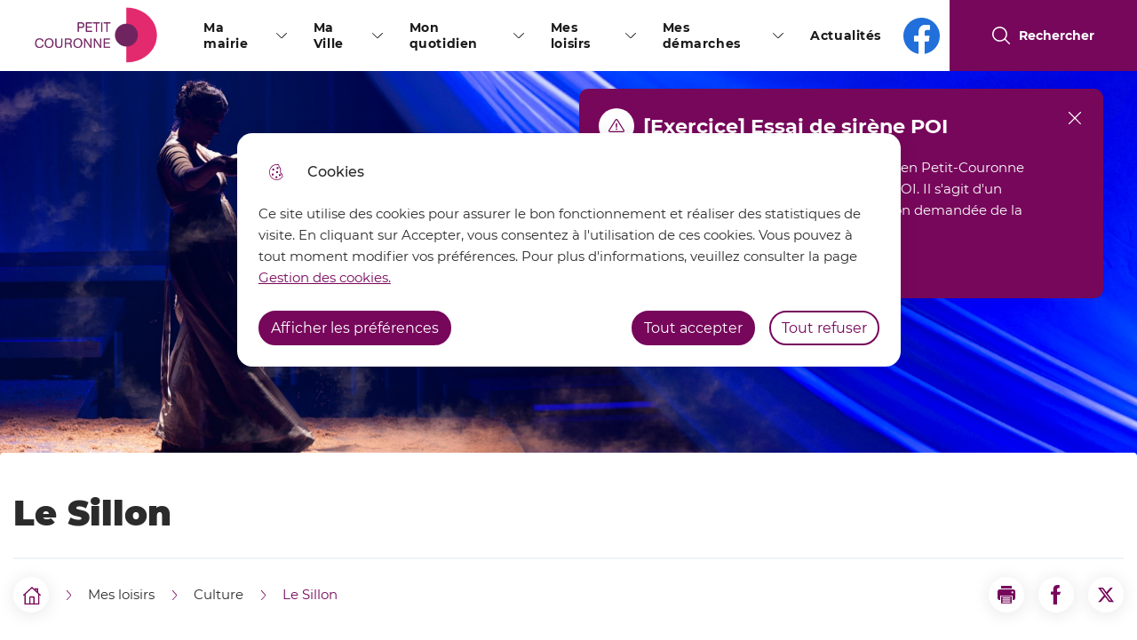

--- FILE ---
content_type: text/html; charset=UTF-8
request_url: https://www.ville-petit-couronne.fr/le-sillon
body_size: 16414
content:
<!DOCTYPE html>
<html lang="fr" dir="ltr">
	<head>
				<meta charset="utf-8" />
<link rel="canonical" href="https://www.ville-petit-couronne.fr/le-sillon" />
<link rel="image_src" href="https://www.ville-petit-couronne.fr/sites/default/files/styles/full/public/2021-11/sillon.jpg?itok=OYtIxSx2" />
<link rel="manifest" href="/manifest.json" />
<meta name="theme-color" content="#0071eb" />
<link rel="apple-touch-icon" sizes="180x180" href="/sites/default/files/favicons/apple-touch-icon.png"/>
<link rel="icon" type="image/png" sizes="32x32" href="/sites/default/files/favicons/favicon-32x32.png"/>
<link rel="icon" type="image/png" sizes="16x16" href="/sites/default/files/favicons/favicon-16x16.png"/>
<link rel="manifest" href="/sites/default/files/favicons/site.webmanifest"/>
<link rel="mask-icon" href="/sites/default/files/favicons/safari-pinned-tab.svg" color="#5bbad5"/>
<meta name="msapplication-TileColor" content="#da532c"/>
<meta name="theme-color" content="#ffffff"/>
<meta name="favicon-generator" content="Drupal responsive_favicons + realfavicongenerator.net" />
<meta name="MobileOptimized" content="width" />
<meta name="HandheldFriendly" content="true" />
<meta name="viewport" content="width=device-width, initial-scale=1.0" />
<meta property="og:site_name" content="Petit-Couronne" />
<meta property="og:title" content="Le Sillon" />
<meta property="og:type" content="siteweb" />
<meta property="og:url" content="https://www.ville-petit-couronne.fr/le-sillon" />
<meta name="twitter:card" content="summary_large_image" />
<meta name="twitter:title" content="Le Sillon" />
<meta property="og:image" content="https://www.ville-petit-couronne.fr/sites/default/files/styles/full/public/2025-07/saison25-b.jpg?itok=z-tyjvEy" />
<meta name="twitter:image:src" content="https://www.ville-petit-couronne.fr/sites/default/files/styles/full/public/2025-07/saison25-b.jpg?itok=z-tyjvEy" />
<script type="application/ld+json">{
    "@context": "https://schema.org",
    "@graph": [
        {
            "@type": "WebPage",
            "breadcrumb": {
                "@type": "BreadcrumbList",
                "itemListElement": [
                    {
                        "@type": "ListItem",
                        "position": 1,
                        "name": "Accueil",
                        "item": "https://www.ville-petit-couronne.fr/"
                    },
                    {
                        "@type": "ListItem",
                        "position": 2,
                        "name": "Mes loisirs",
                        "item": "https://www.ville-petit-couronne.fr/mes-loisirs-1"
                    },
                    {
                        "@type": "ListItem",
                        "position": 3,
                        "name": "Culture",
                        "item": "https://www.ville-petit-couronne.fr/culture-1"
                    }
                ]
            }
        },
        {
            "@type": "WebSite",
            "name": "Petit-Couronne",
            "url": "https://www.ville-petit-couronne.fr/",
            "publisher": {
                "@type": "Organization",
                "name": "Petit-Couronne",
                "url": "https://www.ville-petit-couronne.fr/"
            }
        }
    ]
}</script>

			<title>Le Sillon | Petit-Couronne</title>
			<link rel="stylesheet" media="all" href="/sites/default/files/css/css_AaMnfwVHC_G1S_CMnAczKfiSVnKidvMBVnUvdDjeo8g.css" />
<link rel="stylesheet" media="all" href="/themes/custom/modulo/../../../work/build/global/style.min.css?sr9qui" />
<link rel="stylesheet" media="all" href="/sites/default/files/css/css_7A7TP5C2sAhp2BC8bl4ld6PQGFw9ZwugSdNH7qoIztE.css" />

      <!--[if IE]>
      <link rel="stylesheet" type="text/css" href="/work/build/global/dependances/popin-ie/popin-ie.min.css" media="screen" />
      <script src="/work/build/global/dependances/popin-ie/popin-ie.min.js"></script>
      <![endif]-->
      
              <!-- Matomo -->
<script>
  var _paq = window._paq = window._paq || [];
  /* tracker methods like "setCustomDimension" should be called before "trackPageView" */
  _paq.push(['trackPageView']);
  _paq.push(['enableLinkTracking']);
  (function() {
    var u="https://matomo1.telmedia.fr/";
    _paq.push(['setTrackerUrl', u+'matomo.php']);
    _paq.push(['setSiteId', '77']);
    var d=document, g=d.createElement('script'), s=d.getElementsByTagName('script')[0];
    g.async=true; g.src=u+'matomo.js'; s.parentNode.insertBefore(g,s);
  })();
</script>
<!-- End Matomo Code -->
        </head>
				<body class="not-front node-page drupal banner">
										<ul class="bypass-links visually-hidden">
						<li>
							<a href="#block-spe-main-menu" class="bypass-link">Skip to menu</a>
						</li>
						<li>
							<a href="#edit-text" class="bypass-link">Skip to search</a>
						</li>
						<li>
							<a href="#main-content" class="bypass-link">Aller au contenu principal</a>
						</li>
						<li>
							<a href="/sitemap" class="bypass-link">Skip to site map</a>
						</li>
					</ul>
					
										  <div class="dialog-off-canvas-main-canvas" data-off-canvas-main-canvas>
    






<div class="layout-container">
     


<header class="header d-flex rounded-bottom shadow" data-js-header>
  
      	<div class="header__branding">
						<a href="/" title="Accueil" rel="home">
								<span class="header__branding__logo">
					<img src="/themes/custom/spe/images/logo.png" alt="Logo de Petit-Couronne">
				</span>
				<span class="sr-only">Petit-Couronne</span>
							</a>
			</div>


    <div class="d-flex align-items-center header__desktop__menu">

      
      
<div class="h-100" data-js-header-menu-desktop>
	<span class="sr-only">Menu principal</span>
	<nav
		aria-labelledby="block-spe-main-menu-menu"  id="block-spe-main-menu" role="navigation" data-js-header-nav>
											
		<h2 class="visually-hidden" id="block-spe-main-menu-menu">Navigation principale</h2>
		

							


<div  id="main-menu" >
          <ul class="header__menu">
                  
        
                                                            <li class="leaf leaf-lvl-1 expanded first">
                      <a href="/ma-mairie" id="menu-item-" data-drupal-link-system-path="taxonomy/term/168">Ma mairie</a>
          
                      <button type="button" aria-describedby="menu-item-" class="header__menu__expanded" data-icon="arrow"
                    data-js-header-menu-expanded>
              <span class="sr-only">Afficher</span>
            </button>
                      <ul class="header__menu__submenu header__menu__submenu-lvl-2">
      <li class="leaf leaf-lvl-2">
        <button class="header__menu__previous" data-icon="menu-burger" data-js-header-menu-previous>
          <span class="sr-only">Retour à la navigation</span>
        </button>
        <span class="header__menu__submenu__title" data-js-header-submenu-title=""></span>
      </li>
                    
        
                                                            <li class="leaf leaf-lvl-2 first">
                      <a href="/charte-de-la-laicite-dans-les-services-publics" id="menu-item---2" data-drupal-link-system-path="node/1678">Charte de la laïcité dans les services publics</a>
          
                  </li>

              
        
                                                            <li class="leaf leaf-lvl-2 expanded">
                      <a href="/lordre-du-jour-les-deliberations-et-les-proces-verbaux-des-conseils-municipaux-0" id="menu-item---3" data-drupal-link-system-path="taxonomy/term/343">L&#039;ordre du jour, les délibérations et les procès-verbaux des conseils municipaux</a>
          
                      <button type="button" aria-describedby="menu-item---3" class="header__menu__expanded" data-icon="arrow"
                    data-js-header-menu-expanded>
              <span class="sr-only">Précédent</span>
            </button>
                      <ul class="header__menu__submenu header__menu__submenu-lvl-3">
      <li class="leaf leaf-lvl-3">
        <button class="header__menu__previous" data-icon="menu-burger" data-js-header-menu-previous>
          <span class="sr-only">Retour à la navigation</span>
        </button>
        <span class="header__menu__submenu__title" data-js-header-submenu-title=""></span>
      </li>
                    
        
                                                            <li class="leaf leaf-lvl-3 first">
                      <a href="/2022" id="menu-item---4" data-drupal-link-system-path="node/1074">2022</a>
          
                  </li>

              
        
                                                            <li class="leaf leaf-lvl-3">
                      <a href="/2023" id="menu-item---5" data-drupal-link-system-path="node/1111">2023</a>
          
                  </li>

              
        
                                                            <li class="leaf leaf-lvl-3">
                      <a href="/2024" id="menu-item---6" data-drupal-link-system-path="node/1345">2024</a>
          
                  </li>

              
        
                                                            <li class="leaf leaf-lvl-3 last">
                      <a href="/2025" id="menu-item---7" data-drupal-link-system-path="node/1598">2025</a>
          
                  </li>

          </ul>
        
                  </li>

              
        
                                                            <li class="leaf leaf-lvl-2">
                      <a href="/les-elus-municipaux" id="menu-item---8" data-drupal-link-system-path="taxonomy/term/214">Les élus municipaux</a>
          
                  </li>

              
        
                                                            <li class="leaf leaf-lvl-2 expanded">
                      <a href="/les-services-municipaux" id="menu-item---9" data-drupal-link-system-path="taxonomy/term/209">Les services municipaux</a>
          
                      <button type="button" aria-describedby="menu-item---9" class="header__menu__expanded" data-icon="arrow"
                    data-js-header-menu-expanded>
              <span class="sr-only">Précédent</span>
            </button>
                      <ul class="header__menu__submenu header__menu__submenu-lvl-3">
      <li class="leaf leaf-lvl-3">
        <button class="header__menu__previous" data-icon="menu-burger" data-js-header-menu-previous>
          <span class="sr-only">Retour à la navigation</span>
        </button>
        <span class="header__menu__submenu__title" data-js-header-submenu-title=""></span>
      </li>
                    
        
                                                            <li class="leaf leaf-lvl-3 first">
                      <a href="/la-presentation-generale-0" id="menu-item---10" data-drupal-link-system-path="node/667">La présentation générale</a>
          
                  </li>

              
        
                                                            <li class="leaf leaf-lvl-3">
                      <a href="/la-mairie" id="menu-item---11" data-drupal-link-system-path="node/659">La Mairie</a>
          
                  </li>

              
        
                                                            <li class="leaf leaf-lvl-3">
                      <a href="/les-solidarites" id="menu-item---12" data-drupal-link-system-path="node/660">Les Solidarités</a>
          
                  </li>

              
        
                                                            <li class="leaf leaf-lvl-3">
                      <a href="/leducation-lenfance-et-la-jeunesse" id="menu-item---13" data-drupal-link-system-path="node/661">L&#039;Education, l&#039;Enfance et la Jeunesse</a>
          
                  </li>

              
        
                                                            <li class="leaf leaf-lvl-3">
                      <a href="/lanimation-et-la-proximite" id="menu-item---14" data-drupal-link-system-path="node/718">L&#039;animation et la proximité</a>
          
                  </li>

              
        
                                                            <li class="leaf leaf-lvl-3">
                      <a href="/la-culture" id="menu-item---15" data-drupal-link-system-path="node/662">La Culture</a>
          
                  </li>

              
        
                                                            <li class="leaf leaf-lvl-3">
                      <a href="/le-sport-et-la-vie-associative" id="menu-item---16" data-drupal-link-system-path="node/676">Le Sport et la Vie Associative</a>
          
                  </li>

              
        
                                                            <li class="leaf leaf-lvl-3 last">
                      <a href="/le-centre-technique-municipal" id="menu-item---17" data-drupal-link-system-path="node/663">Le Centre Technique Municipal</a>
          
                  </li>

          </ul>
        
                  </li>

              
        
                                                            <li class="leaf leaf-lvl-2 expanded">
                      <a href="/le-conseil-municipal" id="menu-item---18" data-drupal-link-system-path="taxonomy/term/222">Le conseil Municipal</a>
          
                      <button type="button" aria-describedby="menu-item---18" class="header__menu__expanded" data-icon="arrow"
                    data-js-header-menu-expanded>
              <span class="sr-only">Précédent</span>
            </button>
                      <ul class="header__menu__submenu header__menu__submenu-lvl-3">
      <li class="leaf leaf-lvl-3">
        <button class="header__menu__previous" data-icon="menu-burger" data-js-header-menu-previous>
          <span class="sr-only">Retour à la navigation</span>
        </button>
        <span class="header__menu__submenu__title" data-js-header-submenu-title=""></span>
      </li>
                    
        
                                                            <li class="leaf leaf-lvl-3 first">
                      <a href="/le-role-et-le-fonctionnement" id="menu-item---19" data-drupal-link-system-path="node/725">Le rôle et le fonctionnement</a>
          
                  </li>

              
        
                                                            <li class="leaf leaf-lvl-3">
                      <a href="/les-seances-plenieres" id="menu-item---20" data-drupal-link-system-path="node/726">Les séances plénières</a>
          
                  </li>

              
        
                                                            <li class="leaf leaf-lvl-3 last">
                      <a href="/les-elections-municipales" id="menu-item---21" data-drupal-link-system-path="node/727">Les élections municipales</a>
          
                  </li>

          </ul>
        
                  </li>

              
        
                                                            <li class="leaf leaf-lvl-2">
                      <a href="/le-conseil-municipal-des-enfants-cme-0" id="menu-item---22" data-drupal-link-system-path="taxonomy/term/232">Le Conseil Municipal des Enfants (CME)</a>
          
                  </li>

              
        
                                                            <li class="leaf leaf-lvl-2 expanded">
                      <a href="/le-budget" id="menu-item---23" data-drupal-link-system-path="taxonomy/term/212">Le budget</a>
          
                      <button type="button" aria-describedby="menu-item---23" class="header__menu__expanded" data-icon="arrow"
                    data-js-header-menu-expanded>
              <span class="sr-only">Précédent</span>
            </button>
                      <ul class="header__menu__submenu header__menu__submenu-lvl-3">
      <li class="leaf leaf-lvl-3">
        <button class="header__menu__previous" data-icon="menu-burger" data-js-header-menu-previous>
          <span class="sr-only">Retour à la navigation</span>
        </button>
        <span class="header__menu__submenu__title" data-js-header-submenu-title=""></span>
      </li>
                    
        
                                                            <li class="leaf leaf-lvl-3 first">
                      <a href="/budget-2022" id="menu-item---24" data-drupal-link-system-path="node/865">Budget 2022</a>
          
                  </li>

              
        
                                                            <li class="leaf leaf-lvl-3">
                      <a href="/budget-2023" id="menu-item---25" data-drupal-link-system-path="node/1112">Budget 2023</a>
          
                  </li>

              
        
                                                            <li class="leaf leaf-lvl-3 last">
                      <a href="/budget-2024" id="menu-item---26" data-drupal-link-system-path="node/1346">Budget 2024</a>
          
                  </li>

          </ul>
        
                  </li>

              
        
                                                            <li class="leaf leaf-lvl-2 expanded">
                      <a href="/les-marches-publics" id="menu-item---27" data-drupal-link-system-path="taxonomy/term/211">Les marchés publics</a>
          
                      <button type="button" aria-describedby="menu-item---27" class="header__menu__expanded" data-icon="arrow"
                    data-js-header-menu-expanded>
              <span class="sr-only">Précédent</span>
            </button>
                      <ul class="header__menu__submenu header__menu__submenu-lvl-3">
      <li class="leaf leaf-lvl-3">
        <button class="header__menu__previous" data-icon="menu-burger" data-js-header-menu-previous>
          <span class="sr-only">Retour à la navigation</span>
        </button>
        <span class="header__menu__submenu__title" data-js-header-submenu-title=""></span>
      </li>
                    
        
                                                            <li class="leaf leaf-lvl-3 first">
                      <a href="/amo-pour-renouvellement-de-la-dsp-concernant-larchipel" id="menu-item---28" data-drupal-link-system-path="node/1576">AMO pour renouvellement de la DSP concernant l&#039;Archipel</a>
          
                  </li>

              
        
                                                            <li class="leaf leaf-lvl-3">
                      <a href="/la-presentation-generale" id="menu-item---29" data-drupal-link-system-path="node/658">La présentation générale</a>
          
                  </li>

              
        
                                                            <li class="leaf leaf-lvl-3">
                      <a href="/marche-entretien-des-espaces-verts-de-la-ville" id="menu-item---30" data-drupal-link-system-path="node/1709">Marché Entretien des espaces verts de la ville</a>
          
                  </li>

              
        
                                                            <li class="leaf leaf-lvl-3">
                      <a href="/marche-maintenance-systeme-anti-intrusion" id="menu-item---31" data-drupal-link-system-path="node/1713">Marché Maintenance Système anti-intrusion</a>
          
                  </li>

              
        
                                                            <li class="leaf leaf-lvl-3">
                      <a href="/marche-transport-en-commun-denfants" id="menu-item---32" data-drupal-link-system-path="node/1380">Marché Transport en commun d&#039;enfants</a>
          
                  </li>

              
        
                                                            <li class="leaf leaf-lvl-3">
                      <a href="/marche-de-travaux-de-menuiseries" id="menu-item---33" data-drupal-link-system-path="node/1451">Marché de travaux de menuiseries</a>
          
                  </li>

              
        
                                                            <li class="leaf leaf-lvl-3">
                      <a href="/marche-de-vegetalisation-des-cours-decoles" id="menu-item---34" data-drupal-link-system-path="node/1404">Marché de végétalisation des cours d&#039;écoles</a>
          
                  </li>

              
        
                                                            <li class="leaf leaf-lvl-3 last">
                      <a href="/renaturation-des-cours-decole-du-groupe-scolaire-louise-michel" id="menu-item---35" data-drupal-link-system-path="node/1606">Renaturation des cours d&#039;école du groupe scolaire Louise Michel</a>
          
                  </li>

          </ul>
        
                  </li>

              
        
                                                            <li class="leaf leaf-lvl-2 expanded">
                      <a href="/les-elections" id="menu-item---36" data-drupal-link-system-path="taxonomy/term/216">Les élections</a>
          
                      <button type="button" aria-describedby="menu-item---36" class="header__menu__expanded" data-icon="arrow"
                    data-js-header-menu-expanded>
              <span class="sr-only">Précédent</span>
            </button>
                      <ul class="header__menu__submenu header__menu__submenu-lvl-3">
      <li class="leaf leaf-lvl-3">
        <button class="header__menu__previous" data-icon="menu-burger" data-js-header-menu-previous>
          <span class="sr-only">Retour à la navigation</span>
        </button>
        <span class="header__menu__submenu__title" data-js-header-submenu-title=""></span>
      </li>
                    
        
                                                            <li class="leaf leaf-lvl-3 first">
                      <a href="/les-bureaux-de-vote" id="menu-item---37" data-drupal-link-system-path="node/724">Les bureaux de vote</a>
          
                  </li>

              
        
                                                            <li class="leaf leaf-lvl-3">
                      <a href="/sinscrire-sur-les-listes-electorales" id="menu-item---38" data-drupal-link-system-path="node/722">S&#039;inscrire sur les listes électorales</a>
          
                  </li>

              
        
                                                            <li class="leaf leaf-lvl-3 last">
                      <a href="/vote-par-procuration" id="menu-item---39" data-drupal-link-system-path="node/723">Vote par procuration</a>
          
                  </li>

          </ul>
        
                  </li>

              
        
                                                            <li class="leaf leaf-lvl-2 expanded">
                      <a href="/les-locations-de-salle" id="menu-item---40" data-drupal-link-system-path="taxonomy/term/213">Les locations de salle</a>
          
                      <button type="button" aria-describedby="menu-item---40" class="header__menu__expanded" data-icon="arrow"
                    data-js-header-menu-expanded>
              <span class="sr-only">Précédent</span>
            </button>
                      <ul class="header__menu__submenu header__menu__submenu-lvl-3">
      <li class="leaf leaf-lvl-3">
        <button class="header__menu__previous" data-icon="menu-burger" data-js-header-menu-previous>
          <span class="sr-only">Retour à la navigation</span>
        </button>
        <span class="header__menu__submenu__title" data-js-header-submenu-title=""></span>
      </li>
                    
        
                                                            <li class="leaf leaf-lvl-3 first">
                      <a href="/le-sillon-0" id="menu-item---41" data-drupal-link-system-path="node/648">Le Sillon</a>
          
                  </li>

              
        
                                                            <li class="leaf leaf-lvl-3">
                      <a href="/la-grange" id="menu-item---42" data-drupal-link-system-path="node/649">La Grange</a>
          
                  </li>

              
        
                                                            <li class="leaf leaf-lvl-3">
                      <a href="/la-salle-louise-michel" id="menu-item---43" data-drupal-link-system-path="node/650">La salle Louise Michel</a>
          
                  </li>

              
        
                                                            <li class="leaf leaf-lvl-3 last">
                      <a href="/la-salle-du-cms" id="menu-item---44" data-drupal-link-system-path="node/651">La salle du CMS</a>
          
                  </li>

          </ul>
        
                  </li>

              
        
                                                            <li class="leaf leaf-lvl-2 expanded">
                      <a href="/le-cimetiere-communal" id="menu-item---45" data-drupal-link-system-path="taxonomy/term/263">Le cimetière communal</a>
          
                      <button type="button" aria-describedby="menu-item---45" class="header__menu__expanded" data-icon="arrow"
                    data-js-header-menu-expanded>
              <span class="sr-only">Précédent</span>
            </button>
                      <ul class="header__menu__submenu header__menu__submenu-lvl-3">
      <li class="leaf leaf-lvl-3">
        <button class="header__menu__previous" data-icon="menu-burger" data-js-header-menu-previous>
          <span class="sr-only">Retour à la navigation</span>
        </button>
        <span class="header__menu__submenu__title" data-js-header-submenu-title=""></span>
      </li>
                    
        
                                                            <li class="leaf leaf-lvl-3 first">
                      <a href="/concession-pleine-terre-et-caveau" id="menu-item---46" data-drupal-link-system-path="node/776">Concession pleine terre et caveau</a>
          
                  </li>

              
        
                                                            <li class="leaf leaf-lvl-3">
                      <a href="/columbarium" id="menu-item---47" data-drupal-link-system-path="node/777">Columbarium</a>
          
                  </li>

              
        
                                                            <li class="leaf leaf-lvl-3 last">
                      <a href="/jardin-durnes" id="menu-item---48" data-drupal-link-system-path="node/778">Jardin d&#039;urnes</a>
          
                  </li>

          </ul>
        
                  </li>

              
        
                                                            <li class="leaf leaf-lvl-2 expanded">
                      <a href="/ma-mairie-recrute" id="menu-item---49" data-drupal-link-system-path="taxonomy/term/215">Ma Mairie recrute</a>
          
                      <button type="button" aria-describedby="menu-item---49" class="header__menu__expanded" data-icon="arrow"
                    data-js-header-menu-expanded>
              <span class="sr-only">Précédent</span>
            </button>
                      <ul class="header__menu__submenu header__menu__submenu-lvl-3">
      <li class="leaf leaf-lvl-3">
        <button class="header__menu__previous" data-icon="menu-burger" data-js-header-menu-previous>
          <span class="sr-only">Retour à la navigation</span>
        </button>
        <span class="header__menu__submenu__title" data-js-header-submenu-title=""></span>
      </li>
                    
        
                                                            <li class="leaf leaf-lvl-3 first">
                      <a href="/offres-demploi" id="menu-item---50" data-drupal-link-system-path="node/710">Offres d&#039;emploi</a>
          
                  </li>

              
        
                                                            <li class="leaf leaf-lvl-3">
                      <a href="/candidature-spontanee" id="menu-item---51" data-drupal-link-system-path="node/708">Candidature spontanée</a>
          
                  </li>

              
        
                                                            <li class="leaf leaf-lvl-3">
                      <a href="/emplois-saisonniers" id="menu-item---52" data-drupal-link-system-path="node/712">Emplois saisonniers</a>
          
                  </li>

              
        
                                                            <li class="leaf leaf-lvl-3">
                      <a href="/chantiers-jeunes" id="menu-item---53" data-drupal-link-system-path="node/711">Chantiers jeunes</a>
          
                  </li>

              
        
                                                            <li class="leaf leaf-lvl-3 last">
                      <a href="/demande-de-stage" id="menu-item---54" data-drupal-link-system-path="node/709">Demande de stage</a>
          
                  </li>

          </ul>
        
                  </li>

              
        
                                                            <li class="leaf leaf-lvl-2">
                      <a href="/publications-municipales" id="menu-item---55" data-drupal-link-system-path="node/668">Publications municipales</a>
          
                  </li>

              
        
                                                            <li class="leaf leaf-lvl-2 expanded">
                      <a href="/la-newsletter" id="menu-item---56" data-drupal-link-system-path="taxonomy/term/219">La Newsletter</a>
          
                      <button type="button" aria-describedby="menu-item---56" class="header__menu__expanded" data-icon="arrow"
                    data-js-header-menu-expanded>
              <span class="sr-only">Précédent</span>
            </button>
                      <ul class="header__menu__submenu header__menu__submenu-lvl-3">
      <li class="leaf leaf-lvl-3">
        <button class="header__menu__previous" data-icon="menu-burger" data-js-header-menu-previous>
          <span class="sr-only">Retour à la navigation</span>
        </button>
        <span class="header__menu__submenu__title" data-js-header-submenu-title=""></span>
      </li>
                    
        
                                                            <li class="leaf leaf-lvl-3 first">
                      <a href="/sinscrire-la-newsletter-0" id="menu-item---57" data-drupal-link-system-path="node/781">S&#039;inscrire à la Newsletter</a>
          
                  </li>

              
        
                                                            <li class="leaf leaf-lvl-3 last">
                      <a href="/informatique-et-libertes" id="menu-item---58" data-drupal-link-system-path="node/782">Informatique et Libertés</a>
          
                  </li>

          </ul>
        
                  </li>

              
        
                                                            <li class="leaf leaf-lvl-2 last">
                      <a href="/webencheres" id="menu-item---59" data-drupal-link-system-path="taxonomy/term/220">Webenchères</a>
          
                  </li>

          </ul>
        
                  </li>

              
        
                                                            <li class="leaf leaf-lvl-1 expanded">
                      <a href="/ma-ville" id="menu-item---60" data-drupal-link-system-path="taxonomy/term/384">Ma Ville</a>
          
                      <button type="button" aria-describedby="menu-item---60" class="header__menu__expanded" data-icon="arrow"
                    data-js-header-menu-expanded>
              <span class="sr-only">Afficher</span>
            </button>
                      <ul class="header__menu__submenu header__menu__submenu-lvl-2">
      <li class="leaf leaf-lvl-2">
        <button class="header__menu__previous" data-icon="menu-burger" data-js-header-menu-previous>
          <span class="sr-only">Retour à la navigation</span>
        </button>
        <span class="header__menu__submenu__title" data-js-header-submenu-title=""></span>
      </li>
                    
        
                                                            <li class="leaf leaf-lvl-2 expanded first">
                      <a href="/cultes" id="menu-item---61" data-drupal-link-system-path="taxonomy/term/395">Cultes</a>
          
                      <button type="button" aria-describedby="menu-item---61" class="header__menu__expanded" data-icon="arrow"
                    data-js-header-menu-expanded>
              <span class="sr-only">Précédent</span>
            </button>
                      <ul class="header__menu__submenu header__menu__submenu-lvl-3">
      <li class="leaf leaf-lvl-3">
        <button class="header__menu__previous" data-icon="menu-burger" data-js-header-menu-previous>
          <span class="sr-only">Retour à la navigation</span>
        </button>
        <span class="header__menu__submenu__title" data-js-header-submenu-title=""></span>
      </li>
                    
        
                                                            <li class="leaf leaf-lvl-3 first">
                      <a href="/culte-catholique" id="menu-item---62" data-drupal-link-system-path="node/1314">Culte catholique</a>
          
                  </li>

              
        
                                                            <li class="leaf leaf-lvl-3 last">
                      <a href="/culte-musulman" id="menu-item---63" data-drupal-link-system-path="node/1315">Culte musulman</a>
          
                  </li>

          </ul>
        
                  </li>

              
        
                                                            <li class="leaf leaf-lvl-2 expanded">
                      <a href="/developpement-durable-3" id="menu-item---64" data-drupal-link-system-path="taxonomy/term/391">Développement durable</a>
          
                      <button type="button" aria-describedby="menu-item---64" class="header__menu__expanded" data-icon="arrow"
                    data-js-header-menu-expanded>
              <span class="sr-only">Précédent</span>
            </button>
                      <ul class="header__menu__submenu header__menu__submenu-lvl-3">
      <li class="leaf leaf-lvl-3">
        <button class="header__menu__previous" data-icon="menu-burger" data-js-header-menu-previous>
          <span class="sr-only">Retour à la navigation</span>
        </button>
        <span class="header__menu__submenu__title" data-js-header-submenu-title=""></span>
      </li>
                    
        
                                                            <li class="leaf leaf-lvl-3 first">
                      <a href="/2024-nouveaux-engagements-en-faveur-du-climat" id="menu-item---65" data-drupal-link-system-path="node/1661">2024 : nouveaux engagements en faveur du climat</a>
          
                  </li>

              
        
                                                            <li class="leaf leaf-lvl-3">
                      <a href="/lagenda-21-local" id="menu-item---66" data-drupal-link-system-path="node/590">L&#039;Agenda 21 de Petit-Couronne</a>
          
                  </li>

              
        
                                                            <li class="leaf leaf-lvl-3">
                      <a href="/lengagement-cop-21" id="menu-item---67" data-drupal-link-system-path="node/594">L&#039;engagement COP 21</a>
          
                  </li>

              
        
                                                            <li class="leaf leaf-lvl-3">
                      <a href="/le-service-developpement-durable-et-risques-majeurs" id="menu-item---68" data-drupal-link-system-path="node/589">Le service &quot;développement durable et risques majeurs&quot;</a>
          
                  </li>

              
        
                                                            <li class="leaf leaf-lvl-3">
                      <a href="/les-conseils-de-poupouce" id="menu-item---69" data-drupal-link-system-path="node/595">Les conseils de Poupouce</a>
          
                  </li>

              
        
                                                            <li class="leaf leaf-lvl-3">
                      <a href="/les-frelons-asiatiques" id="menu-item---70" data-drupal-link-system-path="node/593">Les frelons asiatiques</a>
          
                  </li>

              
        
                                                            <li class="leaf leaf-lvl-3">
                      <a href="/les-economies-denergie" id="menu-item---71" data-drupal-link-system-path="node/591">Les économies d&#039;énergie</a>
          
                  </li>

              
        
                                                            <li class="leaf leaf-lvl-3">
                      <a href="/les-aides-aux-economies-denergie" id="menu-item---72" data-drupal-link-system-path="node/596">Les aides aux économies d&#039;énergie</a>
          
                  </li>

              
        
                                                            <li class="leaf leaf-lvl-3">
                      <a href="/leco-paturage" id="menu-item---73" data-drupal-link-system-path="node/592">L&#039;Eco-pâturage</a>
          
                  </li>

              
        
                                                            <li class="leaf leaf-lvl-3 last">
                      <a href="/la-qualite-de-leau-et-de-lair-0" id="menu-item---74" data-drupal-link-system-path="node/670">La qualité de l’eau et de l’air</a>
          
                  </li>

          </ul>
        
                  </li>

              
        
                                                            <li class="leaf leaf-lvl-2 expanded">
                      <a href="/histoire-de-la-ville" id="menu-item---75" data-drupal-link-system-path="taxonomy/term/392">Histoire de la Ville</a>
          
                      <button type="button" aria-describedby="menu-item---75" class="header__menu__expanded" data-icon="arrow"
                    data-js-header-menu-expanded>
              <span class="sr-only">Précédent</span>
            </button>
                      <ul class="header__menu__submenu header__menu__submenu-lvl-3">
      <li class="leaf leaf-lvl-3">
        <button class="header__menu__previous" data-icon="menu-burger" data-js-header-menu-previous>
          <span class="sr-only">Retour à la navigation</span>
        </button>
        <span class="header__menu__submenu__title" data-js-header-submenu-title=""></span>
      </li>
                    
        
                                                            <li class="leaf leaf-lvl-3 first">
                      <a href="/les-grandes-dates" id="menu-item---76" data-drupal-link-system-path="node/692">Les grandes dates</a>
          
                  </li>

              
        
                                                            <li class="leaf leaf-lvl-3">
                      <a href="/petit-couronne-pendant-la-guerre-de-14-18" id="menu-item---77" data-drupal-link-system-path="node/693">Petit-Couronne pendant la Guerre de 14-18</a>
          
                  </li>

              
        
                                                            <li class="leaf leaf-lvl-3">
                      <a href="/petit-couronne-et-la-seine" id="menu-item---78" data-drupal-link-system-path="node/699">Petit-Couronne et la Seine</a>
          
                  </li>

              
        
                                                            <li class="leaf leaf-lvl-3">
                      <a href="/les-maires-de-petit-couronne" id="menu-item---79" data-drupal-link-system-path="node/701">Les Maires de Petit-Couronne</a>
          
                  </li>

              
        
                                                            <li class="leaf leaf-lvl-3">
                      <a href="/les-figures-marquantes" id="menu-item---80" data-drupal-link-system-path="node/705">Les figures marquantes</a>
          
                  </li>

              
        
                                                            <li class="leaf leaf-lvl-3">
                      <a href="/le-cinema-excelsior" id="menu-item---81" data-drupal-link-system-path="node/694">Le cinéma Excelsior</a>
          
                  </li>

              
        
                                                            <li class="leaf leaf-lvl-3">
                      <a href="/80e-de-la-liberation-de-petit-couronne" id="menu-item---82" data-drupal-link-system-path="node/1499">80e de la Libération de Petit-Couronne</a>
          
                  </li>

              
        
                                                            <li class="leaf leaf-lvl-3">
                      <a href="/lhistoire-de-la-gare" id="menu-item---83" data-drupal-link-system-path="node/703">L&#039;histoire de la gare</a>
          
                  </li>

              
        
                                                            <li class="leaf leaf-lvl-3">
                      <a href="/lhistoire-de-la-piscine" id="menu-item---84" data-drupal-link-system-path="node/697">L&#039;histoire de la piscine</a>
          
                  </li>

              
        
                                                            <li class="leaf leaf-lvl-3">
                      <a href="/lhistoire-du-jumelage" id="menu-item---85" data-drupal-link-system-path="node/698">L&#039;histoire du jumelage</a>
          
                  </li>

              
        
                                                            <li class="leaf leaf-lvl-3">
                      <a href="/lhistoire-de-la-raffinerie" id="menu-item---86" data-drupal-link-system-path="node/700">L&#039;histoire de la raffinerie</a>
          
                  </li>

              
        
                                                            <li class="leaf leaf-lvl-3 last">
                      <a href="/les-armoiries-et-logos" id="menu-item---87" data-drupal-link-system-path="node/702">Les armoiries et logos</a>
          
                  </li>

          </ul>
        
                  </li>

              
        
                                                            <li class="leaf leaf-lvl-2 expanded">
                      <a href="/partenaires-de-la-ville" id="menu-item---88" data-drupal-link-system-path="taxonomy/term/394">Partenaires de la Ville</a>
          
                      <button type="button" aria-describedby="menu-item---88" class="header__menu__expanded" data-icon="arrow"
                    data-js-header-menu-expanded>
              <span class="sr-only">Précédent</span>
            </button>
                      <ul class="header__menu__submenu header__menu__submenu-lvl-3">
      <li class="leaf leaf-lvl-3">
        <button class="header__menu__previous" data-icon="menu-burger" data-js-header-menu-previous>
          <span class="sr-only">Retour à la navigation</span>
        </button>
        <span class="header__menu__submenu__title" data-js-header-submenu-title=""></span>
      </li>
                    
        
                                                            <li class="leaf leaf-lvl-3 first">
                      <a href="/les-partenaires-institutionnels" id="menu-item---89" data-drupal-link-system-path="node/690">Les partenaires institutionnels</a>
          
                  </li>

              
        
                                                            <li class="leaf leaf-lvl-3">
                      <a href="/les-partenaires-culturels" id="menu-item---90" data-drupal-link-system-path="node/688">Les partenaires culturels</a>
          
                  </li>

              
        
                                                            <li class="leaf leaf-lvl-3 last">
                      <a href="/les-partenaires-des-solidarites" id="menu-item---91" data-drupal-link-system-path="node/689">Les partenaires des solidarités</a>
          
                  </li>

          </ul>
        
                  </li>

              
        
                                                            <li class="leaf leaf-lvl-2 expanded">
                      <a href="/patrimoine-de-la-ville-0" id="menu-item---92" data-drupal-link-system-path="taxonomy/term/393">Patrimoine de la ville</a>
          
                      <button type="button" aria-describedby="menu-item---92" class="header__menu__expanded" data-icon="arrow"
                    data-js-header-menu-expanded>
              <span class="sr-only">Précédent</span>
            </button>
                      <ul class="header__menu__submenu header__menu__submenu-lvl-3">
      <li class="leaf leaf-lvl-3">
        <button class="header__menu__previous" data-icon="menu-burger" data-js-header-menu-previous>
          <span class="sr-only">Retour à la navigation</span>
        </button>
        <span class="header__menu__submenu__title" data-js-header-submenu-title=""></span>
      </li>
                    
        
                                                            <li class="leaf leaf-lvl-3 first">
                      <a href="/leglise-saint-aubin" id="menu-item---93" data-drupal-link-system-path="node/720">L&#039;église Saint-Aubin</a>
          
                  </li>

              
        
                                                            <li class="leaf leaf-lvl-3">
                      <a href="/le-chateau-des-tourelles" id="menu-item---94" data-drupal-link-system-path="node/704">Le Château des Tourelles</a>
          
                  </li>

              
        
                                                            <li class="leaf leaf-lvl-3">
                      <a href="/le-patrimoine-patriotique" id="menu-item---95" data-drupal-link-system-path="node/707">Le patrimoine patriotique</a>
          
                  </li>

              
        
                                                            <li class="leaf leaf-lvl-3">
                      <a href="/les-chalets" id="menu-item---96" data-drupal-link-system-path="node/706">Les chalets</a>
          
                  </li>

              
        
                                                            <li class="leaf leaf-lvl-3 last">
                      <a href="/le-musee-pierre-corneille-0" id="menu-item---97" data-drupal-link-system-path="node/719">Le Musée Pierre Corneille</a>
          
                  </li>

          </ul>
        
                  </li>

              
        
                                                            <li class="leaf leaf-lvl-2 expanded">
                      <a href="/presentation-generale" id="menu-item---98" data-drupal-link-system-path="taxonomy/term/385">Présentation générale</a>
          
                      <button type="button" aria-describedby="menu-item---98" class="header__menu__expanded" data-icon="arrow"
                    data-js-header-menu-expanded>
              <span class="sr-only">Précédent</span>
            </button>
                      <ul class="header__menu__submenu header__menu__submenu-lvl-3">
      <li class="leaf leaf-lvl-3">
        <button class="header__menu__previous" data-icon="menu-burger" data-js-header-menu-previous>
          <span class="sr-only">Retour à la navigation</span>
        </button>
        <span class="header__menu__submenu__title" data-js-header-submenu-title=""></span>
      </li>
                    
        
                                                            <li class="leaf leaf-lvl-3 first">
                      <a href="/les-donnees-cles" id="menu-item---99" data-drupal-link-system-path="node/646">Les données clés</a>
          
                  </li>

              
        
                                                            <li class="leaf leaf-lvl-3">
                      <a href="/les-acces-et-le-plan-de-la-ville" id="menu-item---100" data-drupal-link-system-path="node/647">Les accès et le plan de la ville</a>
          
                  </li>

              
        
                                                            <li class="leaf leaf-lvl-3 last">
                      <a href="/presentation-de-la-ville-en-video" id="menu-item---101" data-drupal-link-system-path="node/1362">Présentation de la ville en vidéo</a>
          
                  </li>

          </ul>
        
                  </li>

              
        
                                                            <li class="leaf leaf-lvl-2 expanded">
                      <a href="/prevention-et-securite" id="menu-item---102" data-drupal-link-system-path="taxonomy/term/387">Prévention et sécurité</a>
          
                      <button type="button" aria-describedby="menu-item---102" class="header__menu__expanded" data-icon="arrow"
                    data-js-header-menu-expanded>
              <span class="sr-only">Précédent</span>
            </button>
                      <ul class="header__menu__submenu header__menu__submenu-lvl-3">
      <li class="leaf leaf-lvl-3">
        <button class="header__menu__previous" data-icon="menu-burger" data-js-header-menu-previous>
          <span class="sr-only">Retour à la navigation</span>
        </button>
        <span class="header__menu__submenu__title" data-js-header-submenu-title=""></span>
      </li>
                    
        
                                                            <li class="leaf leaf-lvl-3 first">
                      <a href="/un-nouveau-chantier-pour-preserver-leglise-0" id="menu-item---103" data-drupal-link-system-path="node/1309">Un nouveau chantier pour préserver l’église</a>
          
                  </li>

              
        
                                                            <li class="leaf leaf-lvl-3">
                      <a href="/la-police-municipale-et-les-asvp" id="menu-item---104" data-drupal-link-system-path="node/547">La Police municipale et ASVP</a>
          
                  </li>

              
        
                                                            <li class="leaf leaf-lvl-3">
                      <a href="/le-conseil-local-de-securite-et-de-prevention-de-la-delinquance" id="menu-item---105" data-drupal-link-system-path="node/556">Le Conseil Local de Sécurité et de Prévention de la Délinquance</a>
          
                  </li>

              
        
                                                            <li class="leaf leaf-lvl-3">
                      <a href="/la-securisation-des-ecoles-et-des-commerces" id="menu-item---106" data-drupal-link-system-path="node/546">La sécurisation des écoles et des commerces</a>
          
                  </li>

              
        
                                                            <li class="leaf leaf-lvl-3">
                      <a href="/loperation-tranquillite-vacances" id="menu-item---107" data-drupal-link-system-path="node/548">La tranquillité vacances</a>
          
                  </li>

              
        
                                                            <li class="leaf leaf-lvl-3">
                      <a href="/la-lutte-contre-les-depots-sauvages" id="menu-item---108" data-drupal-link-system-path="node/558">La lutte contre les dépôts sauvages</a>
          
                  </li>

              
        
                                                            <li class="leaf leaf-lvl-3">
                      <a href="/les-troubles-de-voisinage" id="menu-item---109" data-drupal-link-system-path="node/549">Les troubles de voisinage</a>
          
                  </li>

              
        
                                                            <li class="leaf leaf-lvl-3">
                      <a href="/la-lutte-contre-les-rodeos-sauvages" id="menu-item---110" data-drupal-link-system-path="node/560">La lutte contre les rodéos sauvages</a>
          
                  </li>

              
        
                                                            <li class="leaf leaf-lvl-3">
                      <a href="/les-violences-familiales-et-conjugales" id="menu-item---111" data-drupal-link-system-path="node/557">Les violences familiales et conjugales</a>
          
                  </li>

              
        
                                                            <li class="leaf leaf-lvl-3">
                      <a href="/la-lutte-contre-les-vehicules-tampons-et-les-epaves" id="menu-item---112" data-drupal-link-system-path="node/559">La lutte contre les véhicules tampons et les épaves</a>
          
                  </li>

              
        
                                                            <li class="leaf leaf-lvl-3">
                      <a href="/les-chantiers-educatifs" id="menu-item---113" data-drupal-link-system-path="node/630">Les chantiers éducatifs</a>
          
                  </li>

              
        
                                                            <li class="leaf leaf-lvl-3 last">
                      <a href="/les-chiens-errants" id="menu-item---114" data-drupal-link-system-path="node/669">Les chiens errants</a>
          
                  </li>

          </ul>
        
                  </li>

              
        
                                                            <li class="leaf leaf-lvl-2 expanded">
                      <a href="/risques-majeurs" id="menu-item---115" data-drupal-link-system-path="taxonomy/term/390">Risques majeurs</a>
          
                      <button type="button" aria-describedby="menu-item---115" class="header__menu__expanded" data-icon="arrow"
                    data-js-header-menu-expanded>
              <span class="sr-only">Précédent</span>
            </button>
                      <ul class="header__menu__submenu header__menu__submenu-lvl-3">
      <li class="leaf leaf-lvl-3">
        <button class="header__menu__previous" data-icon="menu-burger" data-js-header-menu-previous>
          <span class="sr-only">Retour à la navigation</span>
        </button>
        <span class="header__menu__submenu__title" data-js-header-submenu-title=""></span>
      </li>
                    
        
                                                            <li class="leaf leaf-lvl-3 first">
                      <a href="/le-plan-de-sauvegarde-communal-psc" id="menu-item---116" data-drupal-link-system-path="node/579">Le Plan de sauvegarde communal  (PSC)</a>
          
                  </li>

              
        
                                                            <li class="leaf leaf-lvl-3">
                      <a href="/le-dicrim" id="menu-item---117" data-drupal-link-system-path="node/580">Le DICRIM</a>
          
                  </li>

              
        
                                                            <li class="leaf leaf-lvl-3 last">
                      <a href="/lalerte-sms-risques" id="menu-item---118" data-drupal-link-system-path="node/581">L&#039;alerte SMS Risques</a>
          
                  </li>

          </ul>
        
                  </li>

              
        
                                                            <li class="leaf leaf-lvl-2 expanded">
                      <a href="/urbanisme" id="menu-item---119" data-drupal-link-system-path="taxonomy/term/388">Urbanisme</a>
          
                      <button type="button" aria-describedby="menu-item---119" class="header__menu__expanded" data-icon="arrow"
                    data-js-header-menu-expanded>
              <span class="sr-only">Précédent</span>
            </button>
                      <ul class="header__menu__submenu header__menu__submenu-lvl-3">
      <li class="leaf leaf-lvl-3">
        <button class="header__menu__previous" data-icon="menu-burger" data-js-header-menu-previous>
          <span class="sr-only">Retour à la navigation</span>
        </button>
        <span class="header__menu__submenu__title" data-js-header-submenu-title=""></span>
      </li>
                    
        
                                                            <li class="leaf leaf-lvl-3 first">
                      <a href="/le-complexe-jean-boudehen-fleuron-du-patrimoine-couronnais" id="menu-item---120" data-drupal-link-system-path="node/1306">Le complexe Jean Boudehen, fleuron du patrimoine Couronnais</a>
          
                  </li>

              
        
                                                            <li class="leaf leaf-lvl-3">
                      <a href="/un-nouveau-chantier-pour-preserver-leglise" id="menu-item---121" data-drupal-link-system-path="node/1307">Un nouveau chantier pour préserver l’église</a>
          
                  </li>

              
        
                                                            <li class="leaf leaf-lvl-3">
                      <a href="/le-service-urbanisme" id="menu-item---122" data-drupal-link-system-path="node/586">Le service urbanisme</a>
          
                  </li>

              
        
                                                            <li class="leaf leaf-lvl-3">
                      <a href="/le-plan-local-durbanisme-intercommunal" id="menu-item---123" data-drupal-link-system-path="node/588">Le Plan Local d’Urbanisme Intercommunal</a>
          
                  </li>

              
        
                                                            <li class="leaf leaf-lvl-3">
                      <a href="/les-demarches-en-urbanisme-0" id="menu-item---124" data-drupal-link-system-path="node/779">Les démarches en urbanisme</a>
          
                  </li>

              
        
                                                            <li class="leaf leaf-lvl-3">
                      <a href="/le-plan-de-viabilite-hivernale" id="menu-item---125" data-drupal-link-system-path="node/599">Le plan de viabilité hivernale</a>
          
                  </li>

              
        
                                                            <li class="leaf leaf-lvl-3">
                      <a href="/la-qualite-de-leau-et-de-lair" id="menu-item---126" data-drupal-link-system-path="node/598">La qualité de l’eau et de l’air</a>
          
                  </li>

              
        
                                                            <li class="leaf leaf-lvl-3">
                      <a href="/la-fibre-optique-0" id="menu-item---127" data-drupal-link-system-path="node/768">La fibre optique</a>
          
                  </li>

              
        
                                                            <li class="leaf leaf-lvl-3">
                      <a href="/les-arretes-prefectoraux" id="menu-item---128" data-drupal-link-system-path="node/1703">Les arrêtés préfectoraux</a>
          
                  </li>

              
        
                                                            <li class="leaf leaf-lvl-3">
                      <a href="/les-arretes-temporaires" id="menu-item---129" data-drupal-link-system-path="node/1660">Les arrêtés temporaires</a>
          
                  </li>

              
        
                                                            <li class="leaf leaf-lvl-3">
                      <a href="/les-antennes-relais" id="menu-item---130" data-drupal-link-system-path="node/597">Les antennes-relais</a>
          
                  </li>

              
        
                                                            <li class="leaf leaf-lvl-3">
                      <a href="/le-reglement-local-de-publicite-intercommunal-rlpi" id="menu-item---131" data-drupal-link-system-path="node/774">Le Règlement Local de Publicité Intercommunal (RLPI)</a>
          
                  </li>

              
        
                                                            <li class="leaf leaf-lvl-3 last">
                      <a href="/les-arretes-permanents" id="menu-item---132" data-drupal-link-system-path="node/1296">Les arrêtés permanents</a>
          
                  </li>

          </ul>
        
                  </li>

              
        
                                                            <li class="leaf leaf-lvl-2 expanded last">
                      <a href="/vie-economique" id="menu-item---133" data-drupal-link-system-path="taxonomy/term/386">Vie économique</a>
          
                      <button type="button" aria-describedby="menu-item---133" class="header__menu__expanded" data-icon="arrow"
                    data-js-header-menu-expanded>
              <span class="sr-only">Précédent</span>
            </button>
                      <ul class="header__menu__submenu header__menu__submenu-lvl-3">
      <li class="leaf leaf-lvl-3">
        <button class="header__menu__previous" data-icon="menu-burger" data-js-header-menu-previous>
          <span class="sr-only">Retour à la navigation</span>
        </button>
        <span class="header__menu__submenu__title" data-js-header-submenu-title=""></span>
      </li>
                    
        
                                                            <li class="leaf leaf-lvl-3 first">
                      <a href="/la-presentation-du-service" id="menu-item---134" data-drupal-link-system-path="node/752">La présentation du service</a>
          
                  </li>

              
        
                                                            <li class="leaf leaf-lvl-3">
                      <a href="/les-commerces-couronnais" id="menu-item---135" data-drupal-link-system-path="node/760">Les commerces couronnais</a>
          
                  </li>

              
        
                                                            <li class="leaf leaf-lvl-3">
                      <a href="/les-entreprises-couronnaises" id="menu-item---136" data-drupal-link-system-path="node/753">Les entreprises couronnaises</a>
          
                  </li>

              
        
                                                            <li class="leaf leaf-lvl-3">
                      <a href="/le-projet-territoire-zero-chomeur-de-longue-duree" id="menu-item---137" data-drupal-link-system-path="node/769">Le projet Territoire Zéro Chômeur de Longue Durée</a>
          
                  </li>

              
        
                                                            <li class="leaf leaf-lvl-3">
                      <a href="/des-entreprises-recrutent" id="menu-item---138" data-drupal-link-system-path="node/1466">Des entreprises recrutent...</a>
          
                  </li>

              
        
                                                            <li class="leaf leaf-lvl-3 last">
                      <a href="/les-vendredis-gourmands" id="menu-item---139" data-drupal-link-system-path="node/1490">Les Vendredis Gourmands</a>
          
                  </li>

          </ul>
        
                  </li>

          </ul>
        
                  </li>

              
        
                                                            <li class="leaf leaf-lvl-1 expanded">
                      <a href="/mon-quotidien-1" id="menu-item---140" data-drupal-link-system-path="taxonomy/term/171">Mon quotidien</a>
          
                      <button type="button" aria-describedby="menu-item---140" class="header__menu__expanded" data-icon="arrow"
                    data-js-header-menu-expanded>
              <span class="sr-only">Afficher</span>
            </button>
                      <ul class="header__menu__submenu header__menu__submenu-lvl-2">
      <li class="leaf leaf-lvl-2">
        <button class="header__menu__previous" data-icon="menu-burger" data-js-header-menu-previous>
          <span class="sr-only">Retour à la navigation</span>
        </button>
        <span class="header__menu__submenu__title" data-js-header-submenu-title=""></span>
      </li>
                    
        
                                                            <li class="leaf leaf-lvl-2 expanded first">
                      <a href="/enfance-et-education" id="menu-item---141" data-drupal-link-system-path="taxonomy/term/176">Enfance et éducation</a>
          
                      <button type="button" aria-describedby="menu-item---141" class="header__menu__expanded" data-icon="arrow"
                    data-js-header-menu-expanded>
              <span class="sr-only">Précédent</span>
            </button>
                      <ul class="header__menu__submenu header__menu__submenu-lvl-3">
      <li class="leaf leaf-lvl-3">
        <button class="header__menu__previous" data-icon="menu-burger" data-js-header-menu-previous>
          <span class="sr-only">Retour à la navigation</span>
        </button>
        <span class="header__menu__submenu__title" data-js-header-submenu-title=""></span>
      </li>
                    
        
                                                            <li class="leaf leaf-lvl-3 first">
                      <a href="/le-dossier-unique" id="menu-item---142" data-drupal-link-system-path="node/925">Dossier unique</a>
          
                  </li>

              
        
                                                            <li class="leaf leaf-lvl-3">
                      <a href="/les-derogations-scolaires" id="menu-item---143" data-drupal-link-system-path="node/1599">Les dérogations scolaires</a>
          
                  </li>

              
        
                                                            <li class="leaf leaf-lvl-3">
                      <a href="/portail-famille-mode-demploi" id="menu-item---144" data-drupal-link-system-path="node/1465">Portail Famille mode d&#039;emploi</a>
          
                  </li>

              
        
                                                            <li class="leaf leaf-lvl-3">
                      <a href="/carte-de-quotient-2025-nouvelle-formule" id="menu-item---145" data-drupal-link-system-path="node/788">Carte de quotient 2025 : nouvelle formule</a>
          
                  </li>

              
        
                                                            <li class="leaf leaf-lvl-3">
                      <a href="/les-ecoles-flaubert-maupassant-et-louise-michel" id="menu-item---146" data-drupal-link-system-path="node/618">Les écoles Flaubert, Maupassant et Louise Michel</a>
          
                  </li>

              
        
                                                            <li class="leaf leaf-lvl-3">
                      <a href="/college-louis-pasteur" id="menu-item---147" data-drupal-link-system-path="node/543">Collège Louis Pasteur</a>
          
                  </li>

              
        
                                                            <li class="leaf leaf-lvl-3">
                      <a href="/restauration-scolaire" id="menu-item---148" data-drupal-link-system-path="node/619">Restauration Scolaire</a>
          
                  </li>

              
        
                                                            <li class="leaf leaf-lvl-3">
                      <a href="/laccueil-de-loisirs" id="menu-item---149" data-drupal-link-system-path="node/620">L&#039;Accueil de Loisirs</a>
          
                  </li>

              
        
                                                            <li class="leaf leaf-lvl-3">
                      <a href="/les-dispositifs-daccueil-periscolaires" id="menu-item---150" data-drupal-link-system-path="node/621">Les dispositifs d’accueil périscolaires</a>
          
                  </li>

              
        
                                                            <li class="leaf leaf-lvl-3">
                      <a href="/le-conseil-municipal-des-enfants-cme" id="menu-item---151" data-drupal-link-system-path="taxonomy/term/206">Le Conseil Municipal des Enfants (CME)</a>
          
                  </li>

              
        
                                                            <li class="leaf leaf-lvl-3 last">
                      <a href="/le-contrat-loisirs-jeunes-0" id="menu-item---152" data-drupal-link-system-path="node/636">Le Contrat Loisirs Jeunes</a>
          
                  </li>

          </ul>
        
                  </li>

              
        
                                                            <li class="leaf leaf-lvl-2 expanded">
                      <a href="/taxonomy/term/200" id="menu-item---153" data-drupal-link-system-path="taxonomy/term/200">Jeunesse</a>
          
                      <button type="button" aria-describedby="menu-item---153" class="header__menu__expanded" data-icon="arrow"
                    data-js-header-menu-expanded>
              <span class="sr-only">Précédent</span>
            </button>
                      <ul class="header__menu__submenu header__menu__submenu-lvl-3">
      <li class="leaf leaf-lvl-3">
        <button class="header__menu__previous" data-icon="menu-burger" data-js-header-menu-previous>
          <span class="sr-only">Retour à la navigation</span>
        </button>
        <span class="header__menu__submenu__title" data-js-header-submenu-title=""></span>
      </li>
                    
        
                                                            <li class="leaf leaf-lvl-3 first">
                      <a href="/lespace-jeunesse" id="menu-item---154" data-drupal-link-system-path="node/624">L&#039;Espace Jeunesse</a>
          
                  </li>

              
        
                                                            <li class="leaf leaf-lvl-3">
                      <a href="/le-contrat-loisirs-jeunes" id="menu-item---155" data-drupal-link-system-path="node/625">Le Contrat Loisirs Jeunes</a>
          
                  </li>

              
        
                                                            <li class="leaf leaf-lvl-3">
                      <a href="/le-revenu-minimum-etudiant" id="menu-item---156" data-drupal-link-system-path="node/640">Le Revenu Minimum Etudiant</a>
          
                  </li>

              
        
                                                            <li class="leaf leaf-lvl-3">
                      <a href="/les-emplois-saisonniers" id="menu-item---157" data-drupal-link-system-path="node/623">Les emplois saisonniers</a>
          
                  </li>

              
        
                                                            <li class="leaf leaf-lvl-3">
                      <a href="/les-chantiers-jeunes" id="menu-item---158" data-drupal-link-system-path="node/626">Les chantiers jeunes</a>
          
                  </li>

              
        
                                                            <li class="leaf leaf-lvl-3">
                      <a href="/le-recensement-en-mairie" id="menu-item---159" data-drupal-link-system-path="node/642">Le recensement citoyen</a>
          
                  </li>

              
        
                                                            <li class="leaf leaf-lvl-3 last">
                      <a href="/les-chantiers-educatifs-0" id="menu-item---160" data-drupal-link-system-path="node/627">Les chantiers éducatifs</a>
          
                  </li>

          </ul>
        
                  </li>

              
        
                                                            <li class="leaf leaf-lvl-2 expanded">
                      <a href="/petite-enfance" id="menu-item---161" data-drupal-link-system-path="taxonomy/term/186">Petite enfance</a>
          
                      <button type="button" aria-describedby="menu-item---161" class="header__menu__expanded" data-icon="arrow"
                    data-js-header-menu-expanded>
              <span class="sr-only">Précédent</span>
            </button>
                      <ul class="header__menu__submenu header__menu__submenu-lvl-3">
      <li class="leaf leaf-lvl-3">
        <button class="header__menu__previous" data-icon="menu-burger" data-js-header-menu-previous>
          <span class="sr-only">Retour à la navigation</span>
        </button>
        <span class="header__menu__submenu__title" data-js-header-submenu-title=""></span>
      </li>
                    
        
                                                            <li class="leaf leaf-lvl-3 first">
                      <a href="/la-maison-de-la-petite-enfance-mpe" id="menu-item---162" data-drupal-link-system-path="node/563">La Maison de la Petite Enfance (PME)</a>
          
                  </li>

              
        
                                                            <li class="leaf leaf-lvl-3">
                      <a href="/les-modes-de-garde-alternatifs" id="menu-item---163" data-drupal-link-system-path="node/565">Les modes de garde alternatifs</a>
          
                  </li>

              
        
                                                            <li class="leaf leaf-lvl-3 last">
                      <a href="/la-protection-maternelle-infantile-pmi" id="menu-item---164" data-drupal-link-system-path="node/561">La Protection Maternelle Infantile (PMI)</a>
          
                  </li>

          </ul>
        
                  </li>

              
        
                                                            <li class="leaf leaf-lvl-2 expanded">
                      <a href="/actions-sociales-et-solidarites" id="menu-item---165" data-drupal-link-system-path="taxonomy/term/197">Actions sociales et Solidarités</a>
          
                      <button type="button" aria-describedby="menu-item---165" class="header__menu__expanded" data-icon="arrow"
                    data-js-header-menu-expanded>
              <span class="sr-only">Précédent</span>
            </button>
                      <ul class="header__menu__submenu header__menu__submenu-lvl-3">
      <li class="leaf leaf-lvl-3">
        <button class="header__menu__previous" data-icon="menu-burger" data-js-header-menu-previous>
          <span class="sr-only">Retour à la navigation</span>
        </button>
        <span class="header__menu__submenu__title" data-js-header-submenu-title=""></span>
      </li>
                    
        
                                                            <li class="leaf leaf-lvl-3 first">
                      <a href="/le-centre-communal-dactions-sociales-ccas" id="menu-item---166" data-drupal-link-system-path="node/600">Le Centre Communal d&#039;Actions Sociales (CCAS)</a>
          
                  </li>

              
        
                                                            <li class="leaf leaf-lvl-3">
                      <a href="/le-transport-solidaire" id="menu-item---167" data-drupal-link-system-path="node/1651">Le transport solidaire</a>
          
                  </li>

              
        
                                                            <li class="leaf leaf-lvl-3">
                      <a href="/prevention-de-la-delinquance" id="menu-item---168" data-drupal-link-system-path="node/1652">Prévention de la délinquance</a>
          
                  </li>

              
        
                                                            <li class="leaf leaf-lvl-3">
                      <a href="/des-permanences-au-service-de-tous" id="menu-item---169" data-drupal-link-system-path="node/601">Des permanences au service de tous</a>
          
                  </li>

              
        
                                                            <li class="leaf leaf-lvl-3">
                      <a href="/le-plan-durgence-hivernale" id="menu-item---170" data-drupal-link-system-path="node/602">Le Plan d’urgence hivernale</a>
          
                  </li>

              
        
                                                            <li class="leaf leaf-lvl-3 last">
                      <a href="/les-eco-ateliers-je-fais-moi-meme" id="menu-item---171" data-drupal-link-system-path="node/1087">Les éco-ateliers &quot;Je fais moi-même&quot;</a>
          
                  </li>

          </ul>
        
                  </li>

              
        
                                                            <li class="leaf leaf-lvl-2 expanded">
                      <a href="/seniors" id="menu-item---172" data-drupal-link-system-path="taxonomy/term/198">Seniors</a>
          
                      <button type="button" aria-describedby="menu-item---172" class="header__menu__expanded" data-icon="arrow"
                    data-js-header-menu-expanded>
              <span class="sr-only">Précédent</span>
            </button>
                      <ul class="header__menu__submenu header__menu__submenu-lvl-3">
      <li class="leaf leaf-lvl-3">
        <button class="header__menu__previous" data-icon="menu-burger" data-js-header-menu-previous>
          <span class="sr-only">Retour à la navigation</span>
        </button>
        <span class="header__menu__submenu__title" data-js-header-submenu-title=""></span>
      </li>
                    
        
                                                            <li class="leaf leaf-lvl-3 first">
                      <a href="/lespace-infos-seniors" id="menu-item---173" data-drupal-link-system-path="node/603">L’Espace Infos Seniors</a>
          
                  </li>

              
        
                                                            <li class="leaf leaf-lvl-3">
                      <a href="/la-residence-autonomie-les-couronniers" id="menu-item---174" data-drupal-link-system-path="node/606">La Résidence Autonomie Les Couronniers</a>
          
                  </li>

              
        
                                                            <li class="leaf leaf-lvl-3">
                      <a href="/le-maintien-domicile-le-portage-de-repas-et-le-transport" id="menu-item---175" data-drupal-link-system-path="node/604">Le maintien à domicile, le portage de repas et le transport</a>
          
                  </li>

              
        
                                                            <li class="leaf leaf-lvl-3">
                      <a href="/les-animations-pour-les-seniors" id="menu-item---176" data-drupal-link-system-path="node/607">Les animations pour les seniors</a>
          
                  </li>

              
        
                                                            <li class="leaf leaf-lvl-3 last">
                      <a href="/les-sejours-seniors" id="menu-item---177" data-drupal-link-system-path="node/605">Les séjours seniors</a>
          
                  </li>

          </ul>
        
                  </li>

              
        
                                                            <li class="leaf leaf-lvl-2 expanded">
                      <a href="/transport" id="menu-item---178" data-drupal-link-system-path="taxonomy/term/188">Transport</a>
          
                      <button type="button" aria-describedby="menu-item---178" class="header__menu__expanded" data-icon="arrow"
                    data-js-header-menu-expanded>
              <span class="sr-only">Précédent</span>
            </button>
                      <ul class="header__menu__submenu header__menu__submenu-lvl-3">
      <li class="leaf leaf-lvl-3">
        <button class="header__menu__previous" data-icon="menu-burger" data-js-header-menu-previous>
          <span class="sr-only">Retour à la navigation</span>
        </button>
        <span class="header__menu__submenu__title" data-js-header-submenu-title=""></span>
      </li>
                    
        
                                                            <li class="leaf leaf-lvl-3 first">
                      <a href="/le-bus" id="menu-item---179" data-drupal-link-system-path="node/572">Le bus</a>
          
                  </li>

              
        
                                                            <li class="leaf leaf-lvl-3">
                      <a href="/le-metrobus" id="menu-item---180" data-drupal-link-system-path="node/571">Le métrobus</a>
          
                  </li>

              
        
                                                            <li class="leaf leaf-lvl-3">
                      <a href="/le-bac-fluvial" id="menu-item---181" data-drupal-link-system-path="node/568">Le bac fluvial</a>
          
                  </li>

              
        
                                                            <li class="leaf leaf-lvl-3">
                      <a href="/les-parkings-relais" id="menu-item---182" data-drupal-link-system-path="node/569">Les parking relais</a>
          
                  </li>

              
        
                                                            <li class="leaf leaf-lvl-3 last">
                      <a href="/la-borne-electrique" id="menu-item---183" data-drupal-link-system-path="node/570">La borne électrique</a>
          
                  </li>

          </ul>
        
                  </li>

              
        
                                                            <li class="leaf leaf-lvl-2 expanded">
                      <a href="/proprete" id="menu-item---184" data-drupal-link-system-path="taxonomy/term/223">Propreté</a>
          
                      <button type="button" aria-describedby="menu-item---184" class="header__menu__expanded" data-icon="arrow"
                    data-js-header-menu-expanded>
              <span class="sr-only">Précédent</span>
            </button>
                      <ul class="header__menu__submenu header__menu__submenu-lvl-3">
      <li class="leaf leaf-lvl-3">
        <button class="header__menu__previous" data-icon="menu-burger" data-js-header-menu-previous>
          <span class="sr-only">Retour à la navigation</span>
        </button>
        <span class="header__menu__submenu__title" data-js-header-submenu-title=""></span>
      </li>
                    
        
                                                            <li class="leaf leaf-lvl-3 first">
                      <a href="/la-proprete-urbaine" id="menu-item---185" data-drupal-link-system-path="node/633">La propreté urbaine</a>
          
                  </li>

              
        
                                                            <li class="leaf leaf-lvl-3">
                      <a href="/les-dechets" id="menu-item---186" data-drupal-link-system-path="node/632">Les déchets</a>
          
                  </li>

              
        
                                                            <li class="leaf leaf-lvl-3">
                      <a href="/lenfouissement-des-containers" id="menu-item---187" data-drupal-link-system-path="node/641">L&#039;enfouissement des containers</a>
          
                  </li>

              
        
                                                            <li class="leaf leaf-lvl-3">
                      <a href="/les-encombrants" id="menu-item---188" data-drupal-link-system-path="node/638">Les encombrants</a>
          
                  </li>

              
        
                                                            <li class="leaf leaf-lvl-3">
                      <a href="/les-depots-sauvages" id="menu-item---189" data-drupal-link-system-path="node/639">Les dépôts sauvages</a>
          
                  </li>

              
        
                                                            <li class="leaf leaf-lvl-3">
                      <a href="/les-bornes-canines" id="menu-item---190" data-drupal-link-system-path="node/634">Les bornes canines</a>
          
                  </li>

              
        
                                                            <li class="leaf leaf-lvl-3">
                      <a href="/la-prevention-des-nuisibles" id="menu-item---191" data-drupal-link-system-path="node/635">La prévention des nuisibles</a>
          
                  </li>

              
        
                                                            <li class="leaf leaf-lvl-3 last">
                      <a href="/la-declaration-obligatoire-de-volailles-et-doiseaux" id="menu-item---192" data-drupal-link-system-path="node/637">La déclaration obligatoire de volailles et d&#039;oiseaux</a>
          
                  </li>

          </ul>
        
                  </li>

              
        
                                                            <li class="leaf leaf-lvl-2 expanded">
                      <a href="/sante-0" id="menu-item---193" data-drupal-link-system-path="taxonomy/term/256">Santé</a>
          
                      <button type="button" aria-describedby="menu-item---193" class="header__menu__expanded" data-icon="arrow"
                    data-js-header-menu-expanded>
              <span class="sr-only">Précédent</span>
            </button>
                      <ul class="header__menu__submenu header__menu__submenu-lvl-3">
      <li class="leaf leaf-lvl-3">
        <button class="header__menu__previous" data-icon="menu-burger" data-js-header-menu-previous>
          <span class="sr-only">Retour à la navigation</span>
        </button>
        <span class="header__menu__submenu__title" data-js-header-submenu-title=""></span>
      </li>
                    
        
                                                            <li class="leaf leaf-lvl-3 first">
                      <a href="/le-centre-medico-social-pmi" id="menu-item---194" data-drupal-link-system-path="node/729">Le Centre Médico-Social / PMI</a>
          
                  </li>

              
        
                                                            <li class="leaf leaf-lvl-3">
                      <a href="/vos-professionnels-de-sante" id="menu-item---195" data-drupal-link-system-path="node/730">Vos professionnels de santé</a>
          
                  </li>

              
        
                                                            <li class="leaf leaf-lvl-3">
                      <a href="/les-numeros-utiles-durgence" id="menu-item---196" data-drupal-link-system-path="node/745">Les numéros utiles d&#039;urgence</a>
          
                  </li>

              
        
                                                            <li class="leaf leaf-lvl-3">
                      <a href="/les-defibrillateurs" id="menu-item---197" data-drupal-link-system-path="node/749">Les défibrillateurs</a>
          
                  </li>

              
        
                                                            <li class="leaf leaf-lvl-3 last">
                      <a href="/le-don-du-sang" id="menu-item---198" data-drupal-link-system-path="node/748">Le don du sang</a>
          
                  </li>

          </ul>
        
                  </li>

              
        
                                                            <li class="leaf leaf-lvl-2 expanded">
                      <a href="/logement" id="menu-item---199" data-drupal-link-system-path="taxonomy/term/199">Logement</a>
          
                      <button type="button" aria-describedby="menu-item---199" class="header__menu__expanded" data-icon="arrow"
                    data-js-header-menu-expanded>
              <span class="sr-only">Précédent</span>
            </button>
                      <ul class="header__menu__submenu header__menu__submenu-lvl-3">
      <li class="leaf leaf-lvl-3">
        <button class="header__menu__previous" data-icon="menu-burger" data-js-header-menu-previous>
          <span class="sr-only">Retour à la navigation</span>
        </button>
        <span class="header__menu__submenu__title" data-js-header-submenu-title=""></span>
      </li>
                    
        
                                                            <li class="leaf leaf-lvl-3 first">
                      <a href="/le-permis-de-louer" id="menu-item---200" data-drupal-link-system-path="node/811">Le permis de louer</a>
          
                  </li>

              
        
                                                            <li class="leaf leaf-lvl-3">
                      <a href="/le-service-logement" id="menu-item---201" data-drupal-link-system-path="node/609">Le service logement</a>
          
                  </li>

              
        
                                                            <li class="leaf leaf-lvl-3">
                      <a href="/le-logement-social" id="menu-item---202" data-drupal-link-system-path="node/608">Le logement social</a>
          
                  </li>

              
        
                                                            <li class="leaf leaf-lvl-3">
                      <a href="/la-demande-de-logement" id="menu-item---203" data-drupal-link-system-path="node/610">La demande de logement</a>
          
                  </li>

              
        
                                                            <li class="leaf leaf-lvl-3">
                      <a href="/les-aides-au-logement" id="menu-item---204" data-drupal-link-system-path="node/611">Les aides au logement</a>
          
                  </li>

              
        
                                                            <li class="leaf leaf-lvl-3">
                      <a href="/lhabitat-degrade" id="menu-item---205" data-drupal-link-system-path="node/612">L&#039;habitat dégradé</a>
          
                  </li>

              
        
                                                            <li class="leaf leaf-lvl-3">
                      <a href="/la-prevention-des-nuisibles-0" id="menu-item---206" data-drupal-link-system-path="node/614">La prévention des nuisibles</a>
          
                  </li>

              
        
                                                            <li class="leaf leaf-lvl-3">
                      <a href="/le-monoxyde-de-carbone" id="menu-item---207" data-drupal-link-system-path="node/615">Le monoxyde de carbone</a>
          
                  </li>

              
        
                                                            <li class="leaf leaf-lvl-3">
                      <a href="/la-fibre-optique" id="menu-item---208" data-drupal-link-system-path="node/617">La fibre optique</a>
          
                  </li>

              
        
                                                            <li class="leaf leaf-lvl-3 last">
                      <a href="/la-renovation-energetique-du-logement" id="menu-item---209" data-drupal-link-system-path="node/616">L&#039;audit énergétique</a>
          
                  </li>

          </ul>
        
                  </li>

              
        
                                                            <li class="leaf leaf-lvl-2">
                      <a href="/les-contacts-utiles" id="menu-item---210" data-drupal-link-system-path="taxonomy/term/233">Les contacts utiles</a>
          
                  </li>

              
        
                                                            <li class="leaf leaf-lvl-2 last">
                      <a href="/les-menus-0" id="menu-item---211" data-drupal-link-system-path="node/771">Les Menus</a>
          
                  </li>

          </ul>
        
                  </li>

              
        
                                                            <li class="leaf leaf-lvl-1 expanded active-trail">
                      <a href="/mes-loisirs-1" id="menu-item---212" data-drupal-link-system-path="taxonomy/term/182">Mes loisirs</a>
          
                      <button type="button" aria-describedby="menu-item---212" class="header__menu__expanded" data-icon="arrow"
                    data-js-header-menu-expanded>
              <span class="sr-only">Afficher</span>
            </button>
                      <ul class="header__menu__submenu header__menu__submenu-lvl-2">
      <li class="leaf leaf-lvl-2">
        <button class="header__menu__previous" data-icon="menu-burger" data-js-header-menu-previous>
          <span class="sr-only">Retour à la navigation</span>
        </button>
        <span class="header__menu__submenu__title" data-js-header-submenu-title=""></span>
      </li>
                    
        
                                                            <li class="leaf leaf-lvl-2 expanded active-trail first">
                      <a href="/culture-1" id="menu-item---213" data-drupal-link-system-path="taxonomy/term/187">Culture</a>
          
                      <button type="button" aria-describedby="menu-item---213" class="header__menu__expanded" data-icon="arrow"
                    data-js-header-menu-expanded>
              <span class="sr-only">Précédent</span>
            </button>
                      <ul class="header__menu__submenu header__menu__submenu-lvl-3">
      <li class="leaf leaf-lvl-3">
        <button class="header__menu__previous" data-icon="menu-burger" data-js-header-menu-previous>
          <span class="sr-only">Retour à la navigation</span>
        </button>
        <span class="header__menu__submenu__title" data-js-header-submenu-title=""></span>
      </li>
                    
        
                                                            <li class="leaf leaf-lvl-3 first">
                      <a href="/la-politique-culturelle-de-la-ville" id="menu-item---214" data-drupal-link-system-path="node/564">La politique culturelle de la Ville</a>
          
                  </li>

              
        
                                                            <li class="leaf leaf-lvl-3 active-trail">
                      <a href="/le-sillon" id="menu-item---215" data-drupal-link-system-path="node/566" class="is-active">Le Sillon</a>
          
                  </li>

              
        
                                                            <li class="leaf leaf-lvl-3">
                      <a href="/la-mediatheque-louis-aragon" id="menu-item---216" data-drupal-link-system-path="node/573">La Médiathèque Louis Aragon</a>
          
                  </li>

              
        
                                                            <li class="leaf leaf-lvl-3">
                      <a href="/le-conservatoire-de-musique-et-de-danse" id="menu-item---217" data-drupal-link-system-path="node/576">Le Conservatoire de Musique et de Danse</a>
          
                  </li>

              
        
                                                            <li class="leaf leaf-lvl-3">
                      <a href="/commediamuse" id="menu-item---218" data-drupal-link-system-path="node/582">Commédiamuse</a>
          
                  </li>

              
        
                                                            <li class="leaf leaf-lvl-3">
                      <a href="/patrimoines-et-imaginaires-de-la-raffinerie" id="menu-item---219" data-drupal-link-system-path="node/583">Patrimoines et imaginaires de la raffinerie</a>
          
                  </li>

              
        
                                                            <li class="leaf leaf-lvl-3 last">
                      <a href="/le-musee-pierre-corneille" id="menu-item---220" data-drupal-link-system-path="node/643">Le Musée Pierre Corneille</a>
          
                  </li>

          </ul>
        
                  </li>

              
        
                                                            <li class="leaf leaf-lvl-2 expanded">
                      <a href="/grands-rendez-vous-annuels" id="menu-item---221" data-drupal-link-system-path="taxonomy/term/194">Grands rendez-vous annuels</a>
          
                      <button type="button" aria-describedby="menu-item---221" class="header__menu__expanded" data-icon="arrow"
                    data-js-header-menu-expanded>
              <span class="sr-only">Précédent</span>
            </button>
                      <ul class="header__menu__submenu header__menu__submenu-lvl-3">
      <li class="leaf leaf-lvl-3">
        <button class="header__menu__previous" data-icon="menu-burger" data-js-header-menu-previous>
          <span class="sr-only">Retour à la navigation</span>
        </button>
        <span class="header__menu__submenu__title" data-js-header-submenu-title=""></span>
      </li>
                    
        
                                                            <li class="leaf leaf-lvl-3 first">
                      <a href="/les-manifestations-municipales" id="menu-item---222" data-drupal-link-system-path="node/584">Les manifestations municipales</a>
          
                  </li>

              
        
                                                            <li class="leaf leaf-lvl-3 last">
                      <a href="/les-manifestations-associatives" id="menu-item---223" data-drupal-link-system-path="node/585">Les manifestations associatives</a>
          
                  </li>

          </ul>
        
                  </li>

              
        
                                                            <li class="leaf leaf-lvl-2 expanded">
                      <a href="/sport-4" id="menu-item---224" data-drupal-link-system-path="taxonomy/term/230">Sport</a>
          
                      <button type="button" aria-describedby="menu-item---224" class="header__menu__expanded" data-icon="arrow"
                    data-js-header-menu-expanded>
              <span class="sr-only">Précédent</span>
            </button>
                      <ul class="header__menu__submenu header__menu__submenu-lvl-3">
      <li class="leaf leaf-lvl-3">
        <button class="header__menu__previous" data-icon="menu-burger" data-js-header-menu-previous>
          <span class="sr-only">Retour à la navigation</span>
        </button>
        <span class="header__menu__submenu__title" data-js-header-submenu-title=""></span>
      </li>
                    
        
                                                            <li class="leaf leaf-lvl-3 first">
                      <a href="/loffice-municipal-du-sport-oms" id="menu-item---225" data-drupal-link-system-path="node/914">L&#039;Office Municipal du Sport (OMS)</a>
          
                  </li>

              
        
                                                            <li class="leaf leaf-lvl-3">
                      <a href="/une-ville-sportive-et-labellisee-0" id="menu-item---226" data-drupal-link-system-path="node/684">Une ville sportive et labellisée</a>
          
                  </li>

              
        
                                                            <li class="leaf leaf-lvl-3 expanded">
                      <a href="/les-equipements-sportifs-0" id="menu-item---227" data-drupal-link-system-path="node/683">Les équipements sportifs</a>
          
                      <button type="button" aria-describedby="menu-item---227" class="header__menu__expanded" data-icon="arrow"
                    data-js-header-menu-expanded>
              <span class="sr-only">Précédent</span>
            </button>
                      <ul class="header__menu__submenu header__menu__submenu-lvl-4">
      <li class="leaf leaf-lvl-4">
        <button class="header__menu__previous" data-icon="menu-burger" data-js-header-menu-previous>
          <span class="sr-only">Retour à la navigation</span>
        </button>
        <span class="header__menu__submenu__title" data-js-header-submenu-title=""></span>
      </li>
                    
        
                                                            <li class="leaf leaf-lvl-4 first">
                      <a href="/la-refection-de-la-salle-boudehen-0" id="menu-item---228" data-drupal-link-system-path="node/1310">La réfection de la salle Boudehen -</a>
          
                  </li>

              
        
                                                            <li class="leaf leaf-lvl-4 last">
                      <a href="/les-salles-de-sport" id="menu-item---229" data-drupal-link-system-path="node/772">Les salles de sport</a>
          
                  </li>

          </ul>
        
                  </li>

              
        
                                                            <li class="leaf leaf-lvl-3">
                      <a href="/le-sport-sante" id="menu-item---230" data-drupal-link-system-path="node/686">Le sport santé</a>
          
                  </li>

              
        
                                                            <li class="leaf leaf-lvl-3">
                      <a href="/larchipel" id="menu-item---231" data-drupal-link-system-path="node/680">L&#039;Archipel</a>
          
                  </li>

              
        
                                                            <li class="leaf leaf-lvl-3 last">
                      <a href="/le-crjs" id="menu-item---232" data-drupal-link-system-path="node/681">Le CRJS</a>
          
                  </li>

          </ul>
        
                  </li>

              
        
                                                            <li class="leaf leaf-lvl-2 expanded">
                      <a href="/vie-associative-2" id="menu-item---233" data-drupal-link-system-path="taxonomy/term/261">Vie associative</a>
          
                      <button type="button" aria-describedby="menu-item---233" class="header__menu__expanded" data-icon="arrow"
                    data-js-header-menu-expanded>
              <span class="sr-only">Précédent</span>
            </button>
                      <ul class="header__menu__submenu header__menu__submenu-lvl-3">
      <li class="leaf leaf-lvl-3">
        <button class="header__menu__previous" data-icon="menu-burger" data-js-header-menu-previous>
          <span class="sr-only">Retour à la navigation</span>
        </button>
        <span class="header__menu__submenu__title" data-js-header-submenu-title=""></span>
      </li>
                    
        
                                                            <li class="leaf leaf-lvl-3 first">
                      <a href="/le-pole-vie-sportive-et-associative" id="menu-item---234" data-drupal-link-system-path="node/765">Le pôle vie sportive et associative</a>
          
                  </li>

              
        
                                                            <li class="leaf leaf-lvl-3">
                      <a href="/laccompagnement-municipal" id="menu-item---235" data-drupal-link-system-path="node/764">L&#039;accompagnement municipal</a>
          
                  </li>

              
        
                                                            <li class="leaf leaf-lvl-3">
                      <a href="/les-subventions-aux-associations" id="menu-item---236" data-drupal-link-system-path="node/767">Les subventions aux associations</a>
          
                  </li>

              
        
                                                            <li class="leaf leaf-lvl-3 last">
                      <a href="/la-boite-outils-associative" id="menu-item---237" data-drupal-link-system-path="node/766">La boîte à outils associative</a>
          
                  </li>

          </ul>
        
                  </li>

              
        
                                                            <li class="leaf leaf-lvl-2 expanded last">
                      <a href="/espaces-verts" id="menu-item---238" data-drupal-link-system-path="taxonomy/term/183">Espaces Verts</a>
          
                      <button type="button" aria-describedby="menu-item---238" class="header__menu__expanded" data-icon="arrow"
                    data-js-header-menu-expanded>
              <span class="sr-only">Précédent</span>
            </button>
                      <ul class="header__menu__submenu header__menu__submenu-lvl-3">
      <li class="leaf leaf-lvl-3">
        <button class="header__menu__previous" data-icon="menu-burger" data-js-header-menu-previous>
          <span class="sr-only">Retour à la navigation</span>
        </button>
        <span class="header__menu__submenu__title" data-js-header-submenu-title=""></span>
      </li>
                    
        
                                                            <li class="leaf leaf-lvl-3 first">
                      <a href="/politique-globale" id="menu-item---239" data-drupal-link-system-path="node/551">Politique globale</a>
          
                  </li>

              
        
                                                            <li class="leaf leaf-lvl-3">
                      <a href="/les-jardins-aquatiques" id="menu-item---240" data-drupal-link-system-path="node/552">Les Jardins Aquatiques</a>
          
                  </li>

              
        
                                                            <li class="leaf leaf-lvl-3">
                      <a href="/la-foret-du-rouvray" id="menu-item---241" data-drupal-link-system-path="node/553">La Forêt du Rouvray</a>
          
                  </li>

              
        
                                                            <li class="leaf leaf-lvl-3">
                      <a href="/le-parc-des-tourelles" id="menu-item---242" data-drupal-link-system-path="node/554">Le Parc des Tourelles</a>
          
                  </li>

              
        
                                                            <li class="leaf leaf-lvl-3">
                      <a href="/le-bois-des-roses" id="menu-item---243" data-drupal-link-system-path="node/555">Le Bois des Roses</a>
          
                  </li>

              
        
                                                            <li class="leaf leaf-lvl-3">
                      <a href="/le-parc-paysager-du-pommeret" id="menu-item---244" data-drupal-link-system-path="node/1663">Le parc paysager du Pommeret</a>
          
                  </li>

              
        
                                                            <li class="leaf leaf-lvl-3">
                      <a href="/le-verger-pedagogique" id="menu-item---245" data-drupal-link-system-path="node/1662">Le verger pédagogique</a>
          
                  </li>

              
        
                                                            <li class="leaf leaf-lvl-3 last">
                      <a href="/les-aires-de-jeux" id="menu-item---246" data-drupal-link-system-path="node/787">Les aires de jeux</a>
          
                  </li>

          </ul>
        
                  </li>

          </ul>
        
                  </li>

              
        
                                                            <li class="leaf leaf-lvl-1 expanded">
                      <a href="/mes-demarches-0" id="menu-item---247" data-drupal-link-system-path="taxonomy/term/174">Mes démarches</a>
          
                      <button type="button" aria-describedby="menu-item---247" class="header__menu__expanded" data-icon="arrow"
                    data-js-header-menu-expanded>
              <span class="sr-only">Afficher</span>
            </button>
                      <ul class="header__menu__submenu header__menu__submenu-lvl-2">
      <li class="leaf leaf-lvl-2">
        <button class="header__menu__previous" data-icon="menu-burger" data-js-header-menu-previous>
          <span class="sr-only">Retour à la navigation</span>
        </button>
        <span class="header__menu__submenu__title" data-js-header-submenu-title=""></span>
      </li>
                    
        
                                                            <li class="leaf leaf-lvl-2 first">
                      <a href="/autres-demarches" id="menu-item---248" data-drupal-link-system-path="node/1493">Autres démarches</a>
          
                  </li>

              
        
                                                            <li class="leaf leaf-lvl-2">
                      <a href="/les-demarches-detat-civil" id="menu-item---249" data-drupal-link-system-path="node/812">Les démarches d&#039;état civil</a>
          
                  </li>

              
        
                                                            <li class="leaf leaf-lvl-2">
                      <a href="/les-demarches-de-citoyennete" id="menu-item---250" data-drupal-link-system-path="node/666">Les démarches de citoyenneté</a>
          
                  </li>

              
        
                                                            <li class="leaf leaf-lvl-2">
                      <a href="/les-demarches-en-urbanisme" id="menu-item---251" data-drupal-link-system-path="node/665">Les démarches en urbanisme</a>
          
                  </li>

              
        
                                                            <li class="leaf leaf-lvl-2">
                      <a href="/les-demarches-de-securite" id="menu-item---252" data-drupal-link-system-path="node/664">Les démarches de sécurité</a>
          
                  </li>

              
        
                                                            <li class="leaf leaf-lvl-2 last">
                      <a href="/les-paiements-en-ligne" id="menu-item---253" data-drupal-link-system-path="node/677">Les paiements en ligne</a>
          
                  </li>

          </ul>
        
                  </li>

              
        
                                                            <li class="leaf leaf-lvl-1 last">
                      <a href="/actualites" id="menu-item---254" data-drupal-link-system-path="node/1530">Actualités</a>
          
                  </li>

          </ul>
        

  </div>

			</nav>
	<button class="header__menu__toggle" aria-expanded="false" data-js-header-menu-toggle>Menu</button>
	<div class="header__menu__responsive" data-js-header-menu-rwd></div>
</div>



      
      <div class="facebook-header">
        <i data-icon="facebook-header"></i>
        <a target="_blank" href="https://www.facebook.com/Ville-de-Petit-Couronne-108057800963459" class="facebook stretched-link"><span class="sr-only">Facebook</span></a>
      </div>
            <div role="search" class="header__search" data-js-header-search-root>
	<button class="btn" data-icon="search" aria-expanded="false" data-js-header-search-toggle>
		<span>Rechercher</span>
		<span class="sr-only">Search on the site</span>
	</button>
	<div class="views-exposed-form content-404__search" data-drupal-selector="views-exposed-form-main-search-engine-page-1" id="block-spe-header-search-form">
					<form action="/moteur-de-recherche" method="get" id="views-exposed-form-main-search-engine-page-1" accept-charset="UTF-8">
  



<div class="form-group js-form-item form__group js-form-type-search-api-autocomplete form__type-search-api-autocomplete js-form-item-text form__item-text">
			    <label for="edit-text">Votre recherche</label>
			
			<div class="form__field">
			


<input  placeholder="Your search" title="Your search" data-drupal-selector="edit-text" data-search-api-autocomplete-search="main_search_engine_1" class="form-autocomplete is_header form-text form-control form-control-lg" data-autocomplete-path="/search_api_autocomplete/main_search_engine_1?display=page_1&amp;&amp;filter=text" type="text" id="edit-text" name="text" value="" size="30" maxlength="128" />

		</div>
					</div>
<div data-drupal-selector="edit-actions" class="form-actions js-form-wrapper form-wrapper" id="edit-actions">


<input  data-drupal-selector="edit-submit-main-search-engine" type="submit" id="edit-submit-main-search-engine" value="Rechercher" class="button js-form-submit form-submit btn btn-primary submit" />
</div>


</form>

			</div>
</div>




            
    </div>
</header>

  
  <div id="block-spe-banner">
  
    
      

<div role="banner" class="banner">
        <div class="banner__image" style="background-image: url(https://www.ville-petit-couronne.fr/sites/default/files/styles/banner/public/2025-07/saison25-b.jpg?h=c63249e9&amp;itok=dTBQ9unX)">
      <div class="container d-flex">
        
              </div>
    </div>
  
  <div class="banner__content rounded-top">
    <div class="container">
      <div class="row">
        <div class="col">
                    <h1 class="banner">Le Sillon</h1>

                    
          
        </div>
      </div>
    </div>
  </div>
</div>

  </div>


      <section class="container d-flex flex-column flex-md-row justify-content-between align-items-center nav-tools flex-wrap">

    
  
	<div id="block-spe-breadcrumbs" class="breadcrumbs-block">
	
	
			



    <nav role="navigation" aria-labelledby="system-breadcrumb" aria-label="Fil d'Ariane">
      <h2 id="system-breadcrumb" class="visually-hidden">Fil d'Ariane</h2>
      <a class="breadcrumb__home-btn btn btn-icon btn-icon-primary" href="/">
        <i data-icon="house"></i>
          <span class="sr-only">Accueil</span>
      </a>
      <i class="breadcrumb__home-arrow" data-icon="arrow"></i>
      <ol class="breadcrumb">
                              <li class="breadcrumb-item">
            <i data-icon="chevron"></i>
                                <a href="/mes-loisirs-1"><span>Mes loisirs</span></a>
                          </li>
                      <li class="breadcrumb-item">
            <i data-icon="chevron"></i>
                                <a href="/culture-1"><span>Culture</span></a>
                          </li>
                          <li class="breadcrumb-item" aria-current="location">
          <i data-icon="chevron"></i>
          <span>Le Sillon</span>
        </li>
      </ol>
    </nav>
  
      <ul class="share">
      <li>
      <a class="share__item share__item--print btn btn-icon btn-icon-primary " href="javascript:window.print();" title="Imprimer">
        <span class="sr-only">Imprimer</span>
        <i data-icon="print"></i>
      </a>
    </li>
      <li>
      <a class="share__item share__item--facebook btn btn-icon btn-icon-primary " href="http://facebook.com/sharer.php?u=https%3A%2F%2Fwww.ville-petit-couronne.fr%2Fle-sillon&amp;t=Le%20Sillon" title="Partager la page sur Facebook">
        <span class="sr-only">Partager la page sur Facebook</span>
        <i data-icon="facebook"></i>
      </a>
    </li>
      <li>
      <a class="share__item share__item--twitter btn btn-icon btn-icon-primary " href="http://twitter.com/intent/tweet?url=https%3A%2F%2Fwww.ville-petit-couronne.fr%2Fle-sillon&amp;text=Le%20Sillon" title="Partager la page sur Twitter">
        <span class="sr-only">Partager la page sur Twitter</span>
        <i data-icon="twitter"></i>
      </a>
    </li>
  </ul>



	</div>


    

</section>
  
  <main role="main" class="container">
    <a id="main-content" tabindex="-1"></a>

    <div class="layout-content">
                          <div data-drupal-messages-fallback class="hidden"></div>

<div id="block-spe-content">
  
    
          <article role="article">

  
    

  
  <div>
    <div class="page-summary col-lg-3 col-md-12" data-selector-page-summary></div>




<div class="a-edito col-12 field-content">
    

    

<div class="figure-container figure-col figure-col--right">
	<figure class="figure"  data-src-full="https://www.ville-petit-couronne.fr/sites/default/files/styles/zoom/public/2021-11/un_autre_regard_1142.jpg?itok=P_jhJ3SD" >
					<button class="open-figure-modal">
				<img src="https://www.ville-petit-couronne.fr/sites/default/files/styles/image_texte_cote_a_cote/public/2021-11/un_autre_regard_1142.jpg?itok=LVRYh9AE" class="figure-img img-fluid rounded" alt="">
				<span class="sr-only">Zoom on image</span>
			</button>
					</figure>
		<h2>Une salle multi-facettes</h2><p><span><span><span>Le Sillon, salle polyvalente située en centre-ville, accueille les spectacles de la saison culturelle de la Ville avec une scène de 80m², une régie professionnelle</span></span></span></p><p><span><span><span>La salle affiche une capacité d'accueil évolutive grâce à des gradins modulables (150 à 222 places assises et 489 places debout). </span></span></span></p><p><span><span><span>Le Sillon est également un lieu de rencontres qui accueille régulièrement des forums, des réunions et des manifestations municipales et associatives. Il soutient aussi la création régionale par des aides en coproduction et en accueillant des équipes artistiques en résidence de création.</span></span></span></p><p><span><span><span>Le Sillon est aussi ouvert à la location pour les particuliers, associations et entreprises : en savoir plus.</span></span></span></p>
</div>

    

<div class="figure-container figure-col figure-col--right">
	<figure class="figure"  data-src-full="https://www.ville-petit-couronne.fr/sites/default/files/styles/zoom/public/2021-11/un_autre_regard_1126.jpg?itok=-Ex3Lz09" >
					<button class="open-figure-modal">
				<img src="https://www.ville-petit-couronne.fr/sites/default/files/styles/image_texte_cote_a_cote/public/2021-11/un_autre_regard_1126.jpg?itok=AV3CIiBS" class="figure-img img-fluid rounded" alt="">
				<span class="sr-only">Zoom on image</span>
			</button>
					</figure>
		<h2><span><span><span><span><span><span>Une salle engagée</span></span></span></span></span></span></h2><p><span><span><span><span><span><span><span><span>Le Sillon est membre de la coalition «Equipements de spectacle vivant» de la Métropole Rouen Normandie et engagé dans l’accord de Rouen pour le Climat. </span></span></span></span></span></span></span></span></p><p><span><span><span><span><span><span><span><span>La salle de spectacles couronnaise apporte ainsi sa contribution à une démarche collective pour faire face aux enjeux de la transition écologique : développement des éco-gestes en interne, amélioration du tri des déchets et «zéro plastique jetable».</span></span></span></span></span></span></span></span></p><p><a href="http://www.notrecop21.fr/sites/default/files/2018-11/2018-11-28%20COP21%20Coalition%20%C3%A9quipements%20de%20spectacle%20vivant%20Engagement.pdf" target="_blank">Plus d'infos ici</a></p>
</div>

    

<div class="highlight module shadow highlight__no-title">

	<div class="highlight__content"><h2><a id="violet" name="violet">Saison culturelle 2025/2026</a></h2><p><div data-embed-button="media" data-entity-embed-display="view_mode:media.entity_embed" data-entity-embed-display-settings="[]" data-entity-type="media" data-entity-uuid="105fe74a-7b2e-4e11-9445-d4437645ab40" data-langcode="fr" class="embedded-entity"><div class="rte-item module image"><figure role="figure" class="figure" data-src-full="https://www.ville-petit-couronne.fr/sites/default/files/styles/zoom/public/2025-07/saison25-t.jpg?itok=2pdkgAqv"><button class="open-figure-modal"><img src="https://www.ville-petit-couronne.fr/sites/default/files/styles/teaser/public/2025-07/saison25-t.jpg?h=1926dcfa&amp;itok=DwSOJA9t" typeof="foaf:Image" alt="" width="350" height="230" /><span class="sr-only">Zoom on image</span></button></figure></div></div><br /></p><h3><a href="https://www.calameo.com/read/006389672ef2d04fad5dc" id="VIOLET" name="VIOLET" target="_blank">Découvrez la nouvelle saison ! </a></h3><p> </p><p> </p></div>
</div>

    

<div class="highlight module shadow highlight__no-title">

	<div class="highlight__content"><h2><span><span><span><strong>Le Sillon</strong></span></span></span><br>
 </h2><h3><span><span><span>Rue Winston Churchill<br>
Tél : 02 35 69 12 13<br>
Mail : <span class="spamspan"><span class="u">lesillon</span><img class="spamspan-image" alt="at" src="/modules/contrib/spamspan/image.gif"><span class="d">ville-petit-couronne<span class="o"> [point] </span>fr</span><span class="t"> (lesillon[at]ville-petit-couronne[dot]fr)</span></span><br>
Page Facebook : <a href="http://fr-fr.facebook.com/lesillonpetitcouronne/" target="_blank">fr-fr.facebook.com/lesillonpetitcouronne/</a></span></span></span><br><a id="violet" name="violet">Billetterie en ligne : </a><span><span><span><a href="https://le-sillon-petit-couronne.notre-billetterie.fr/billets" target="_blank">https://le-sillon-petit-couronne.notre-billetterie.fr/billets</a></span></span></span></h3><p> </p></div>
</div>

    

<div class="highlight module shadow highlight__no-title">

	<div class="highlight__content"><h2><a href="https://le-sillon-petit-couronne.notre-billetterie.fr/billets" target="_blank">Billetterie en ligne</a></h2></div>
</div>

    

<div class="highlight module shadow highlight__no-title">

	<div class="highlight__content"><h3>Accueil/Billetterie</h3><p><a id="violet" name="violet"><strong>La billetterie ouvre en ligne et au guichet ouvre le 1er septembre 2025</strong></a></p><p>Le guichet est ouvert chaque mercredi de 15h à 17h. En cas d'impossibilité, vous pouvez prendre rendez-vous au 02 35 69 12 13</p><h3><a id="violet" name="violet">Ouverture au public 30 mn avant chaque représentation</a></h3><h3>Accès</h3><ul><li>Bus : lignes F6 et 27 - arrêt Mairie de Petit-Couronne </li><li>Métro : direction Technopôle terminus puis correspondance ligne F6 - direction Georges Braque puis correspondance ligne F6</li><li>T4 : direction Zénith puis correspondance ligne F6</li><li>Bac fluvial : depuis Val-de-la-Haye</li><li>Voiture : voie rapide Sud III- D3 &gt; Rue Aristide Briand en direction de Petit-Couronne/Grand-Couronne/Zone Portuaire</li></ul></div>
</div>

  </div>

  </div>

  
</article>

  </div>


              
    </div>  </main>

      


<footer class="footer">
    <div class='container footer__top'>
    <div class="footer__logo">
      <img src="/themes/custom/spe/images/logo.png" alt="Logo de Modulo">
    </div>
    <div id="block-spe-footer-address" class="block block-block-content block-block-contentc1bdb207-4c92-43bd-aa4c-49aea8d2977e footer__address">
	<h2>Coordonnées</h2>
	
	<div>




<div class="a-edito col-12 field-content">
    <p>MAIRIE DE PETIT-COURONNE<br />
Place de la Libération<br />
76650 Petit-Couronne</p>
<p>Tél : <a href="tel:02 32 11 48 48">02 32 11 48 48</a></p>
<p><a href="https://www.ville-petit-couronne.fr/les-contacts-utiles" target="_blank"><strong>CONTACTS UTILES</strong></a></p>

  </div>
</div>
</div>

    <div id="block-spe-footer-schedule" class="block block-block-content block-block-content9c455a09-17dd-4259-a518-43a2870a11a2 footer__address">
	<h2>Horaires</h2>
	
	<div>




<div class="a-edito col-12 field-content">
    <p>Lundi au vendredi :<br />
<strong>8h30 à 12h30<br />
13h30 à 18h</strong></p>
<p> </p>

  </div>
</div>
</div>

    <div id="block-spe-footer-contact" class="block block-block-content block-block-content1019f079-b316-4415-9c26-99cd9ccd2225 footer__contact">
	
	<a class="btn btn-primary" href="/formulaire/formulaire-de-contact" title="Nous contacter">
		<span class="flexbox">
			<span class="btn-text">Nous contacter</span>
		</span>
	</a>
</div>

    <div id="block-spe-footer-socialwall" class="block block-block-content block-block-content8e253bde-d3a1-4f9a-b925-db164d840ad0 footer__socialwall">
	<ul>
							<li>
				<a target="_blank" href="https://www.facebook.com/Ville-de-Petit-Couronne-108057800963459" class="facebook">
					<span class="sr-only">Facebook</span>
				</a>
			</li>
									</ul>
</div>

  </div>
  <div class='footer__bottom'>
    <div class="container d-flex">
        <div
	 id="block-spe-footer-menu">
						
	

				


<div id="footer-menu" class="footer-menu">
												<ul>
																					<li class="leaf leaf-lvl-1 first">
							<a href="/sinscrire-la-newsletter" title="S&#039;inscrire ou se désinscrire à notre lettre d&#039;informations" data-drupal-link-system-path="node/348">Lettre d&#039;informations</a>
													</li>
																	<li class="leaf leaf-lvl-1">
							<a href="/mentions-legales" data-drupal-link-system-path="node/165">Mentions légales</a>
													</li>
																	<li class="leaf leaf-lvl-1">
							<a href="/modalites-relatives-aux-cookies" data-drupal-link-system-path="node/166">Modalités relatives aux cookies</a>
													</li>
																	<li class="leaf leaf-lvl-1 last">
							<a href="/sitemap" data-drupal-link-system-path="sitemap">Plan du site</a>
													</li>
									</ul>
					

		</div>

	</div>

      <div class="footer__telmedia">
        <!--<img src="/work/build/images/telmedia_light.svg" height="20" alt="Telmedia">-->
        <a href="https://telmedia.fr" target="_blank"></a>
      </div>
    </div>
  </div>
</footer>
  
</div>
  </div>

					
					<script type="application/json" data-drupal-selector="drupal-settings-json">{"path":{"baseUrl":"\/","scriptPath":null,"pathPrefix":"","currentPath":"node\/566","currentPathIsAdmin":false,"isFront":false,"currentLanguage":"fr"},"pluralDelimiter":"\u0003","suppressDeprecationErrors":true,"ajaxPageState":{"libraries":"core\/drupal.autocomplete,entity_embed\/caption,modulo\/add-event,modulo\/alert,modulo\/autocompletion,modulo\/breadcrumb,modulo\/edito-general-style,modulo\/facets,modulo\/figure,modulo\/forms,modulo\/global-styling,modulo\/highlight,modulo\/main-search,modulo\/media--image,modulo\/page-404,modulo\/page-banner,modulo\/page-summary,modulo\/table,modulo\/zoom-image,paragraphs\/drupal.paragraphs.unpublished,pwa\/serviceworker,search_api_autocomplete\/search_api_autocomplete,spamspan\/atsign,spamspan\/obfuscate,spe\/edito,spe\/footer,spe\/footer-custom,spe\/header,spe\/header-custom,spe\/hp-global,system\/base","theme":"spe","theme_token":null},"ajaxTrustedUrl":{"\/moteur-de-recherche":true},"pwa":{"cache_version":"8.x-1.x-dev-v2","installPath":"\/serviceworker-pwa","scope":"\/"},"search_api_autocomplete":{"main_search_engine_1":{"auto_submit":true,"min_length":3}},"yellowstone":{"alert":{"urlRegisterView":"\/alert_banner\/registerView","urlLookForAlert":"\/alert_banner\/lookForAlert?node=566"},"cookies":{"analytics":false,"txt":null,"list":[{"id":"calameo","label":"Calameo","desc":"","statut":"0","category":{"label":"","id":"","description":""}},{"id":"dailymotion","label":"Dailymotion","desc":"","statut":"0","category":{"label":"Vid\u00e9os","id":"videos","description":"Les cookies d\u00e9pos\u00e9s via les services de partage de vid\u00e9os ont pour finalit\u00e9 de permettre \u00e0 l\u0027utilisateur de visionner directement sur le site le contenu multim\u00e9dia"}},{"id":"vimeo","label":"Vimeo","desc":"","statut":"0","category":{"label":"Vid\u00e9os","id":"videos","description":"Les cookies d\u00e9pos\u00e9s via les services de partage de vid\u00e9os ont pour finalit\u00e9 de permettre \u00e0 l\u0027utilisateur de visionner directement sur le site le contenu multim\u00e9dia"}},{"id":"youtube","label":"Youtube","desc":"","statut":"0","category":{"label":"Vid\u00e9os","id":"videos","description":"Les cookies d\u00e9pos\u00e9s via les services de partage de vid\u00e9os ont pour finalit\u00e9 de permettre \u00e0 l\u0027utilisateur de visionner directement sur le site le contenu multim\u00e9dia"}},{"id":"matomo","label":"Matomo","desc":"Ce service de mesure d\u0027audience permet de g\u00e9n\u00e9rer des statistiques de fr\u00e9quentation utiles \u00e0 l\u0027am\u00e9lioration du site.","statut":"2","category":{"label":"R\u00e9seaux sociaux","id":"reseaux_sociaux","description":""}}],"use_categories":true}},"user":{"uid":0,"permissionsHash":"a2bc4d56b687cba3f1df4953cc702a0469d2ce6fbd4539a0854d9a5eb72a6e78"}}</script>
<script src="/sites/default/files/js/js_ktAhu0WzioLNkG8ndq7rigJnGHN7Gp0hG8DOEXvwjYo.js"></script>
<script src="/themes/custom/modulo/../../../work/build/global/main.min.js?v=1.x"></script>
<script src="/sites/default/files/js/js_3sgleXjvD6CN3vlXtyB3b1rJIQDo_QaM6nMLXlrFwbs.js"></script>
</body>
				</html>


--- FILE ---
content_type: text/css
request_url: https://www.ville-petit-couronne.fr/work/build/global/style.min.css?sr9qui
body_size: 139116
content:
@keyframes simpleFadeIn{from{opacity:0}to{opacity:1}}@keyframes fadeIn{from{opacity:0}to{opacity:1}}@keyframes slideInRight{from{transform:translateX(1000px);opacity:0}to{transform:translateX(0);opacity:1}}@keyframes slideInLeft{from{transform:translateX(-1000px);opacity:0}to{transform:translateX(0);opacity:1}}@keyframes hiPopup{from{opacity:0;right:0}to{opacity:1;right:3vw}}@keyframes byePopup{from{opacity:1;right:3vw}to{opacity:0;right:0;display:none}}@keyframes slide-in-left{0%{transform:translateX(-100px);opacity:0}100%{transform:translateX(0);opacity:1}}@keyframes slide-in-right{0%{transform:translateX(100px);opacity:0}100%{transform:translateX(0);opacity:1}}@keyframes underlineOnScroll{0%{background-size:0% 100%}100%{background-size:100% 100%}}:root{--blue: #0062ff;--indigo: #6610f2;--purple: #6f42c1;--pink: #e83e8c;--red: #dc2d48;--orange: #d56517;--yellow: #ffbf28;--green: #44d7b6;--teal: #20c997;--cyan: #17a2b8;--white: #fff;--gray: #6c757d;--gray-dark: #343a40;--black: #000;--night-blue: #14203e;--dark-blue: #091229;--dark-grey: #eff3f8;--shadow-block: 0 2px 20px 0 rgba(0, 0, 0, 0.1);--primary: #77075b;--secondary: #e30f64;--success: #44d7b6;--info: #17a2b8;--warning: #ffbf28;--danger: #dc2d48;--light: #f8f9fa;--dark: #343a40;--gray: #eff3f8;--tertiary: #e30f64;--text-primary: #fff;--text-secondary: #fff;--text-tertiary: #fff;--text-dark: #2b2b2b;--text-light: #ffffff;--primary-text-color: #fff;--secondary-text-color: #fff;--tertiary-text-color: #fff;--primary-bg-color: #fff;--primary-services: #ffbf28;--secondary-services: #44d7b6;--tertiary-services: #ffbf28;--text-primary-services: #14203e;--text-secondary-services: #222d4a;--breakpoint-xs: 0;--breakpoint-sm: 750px;--breakpoint-md: 950px;--breakpoint-lg: 1136px;--breakpoint-xl: 1450px;--font-family-sans-serif: "Montserrat", -apple-system, BlinkMacSystemFont, "Segoe UI", Roboto, "Helvetica Neue", Arial, "Noto Sans", sans-serif, "Apple Color Emoji", "Segoe UI Emoji", "Segoe UI Symbol", "Noto Color Emoji";--font-family-monospace: SFMono-Regular, Menlo, Monaco, Consolas, "Liberation Mono", "Courier New", monospace}@font-face{font-family:"Metropolis";font-style:normal;font-weight:900;src:url("../fonts/Metropolis-Black.woff2") format("woff")}@font-face{font-family:"Metropolis";font-style:normal;font-weight:700;src:url("../fonts/Metropolis-Bold.woff2") format("woff")}@font-face{font-family:"Metropolis";font-style:normal;font-weight:500;src:url("../fonts/Metropolis-Medium.woff2") format("woff")}@font-face{font-family:"Metropolis";font-style:normal;src:url("../fonts/Metropolis-Regular.woff2") format("woff")}@font-face{font-family:"Metropolis";font-style:normal;font-weight:600;src:url("../fonts/Metropolis-SemiBold.woff2") format("woff")}@font-face{font-family:"Montserrat";font-style:normal;font-weight:900;src:url("../fonts/Montserrat-Black.ttf") format("woff")}@font-face{font-family:"Montserrat";font-style:normal;font-weight:700;src:url("../fonts/Montserrat-Bold.ttf") format("woff")}@font-face{font-family:"Montserrat";font-style:normal;font-weight:500;src:url("../fonts/Montserrat-Medium.ttf") format("woff")}@font-face{font-family:"Montserrat";font-style:normal;src:url("../fonts/Montserrat-Regular.ttf") format("woff")}@font-face{font-family:"Montserrat";font-style:normal;font-weight:600;src:url("../fonts/Montserrat-SemiBold.ttf") format("woff")}@font-face{font-family:"Montserrat Alternates";font-style:normal;font-weight:500;src:url("../fonts/MontserratAlternates-Medium.ttf") format("woff")}@font-face{font-family:"Montserrat Alternates";font-style:normal;font-weight:800;src:url("../fonts/MontserratAlternates-ExtraBold.ttf") format("woff")}@font-face{font-family:"Montserrat Alternates";font-style:normal;font-weight:700;src:url("../fonts/MontserratAlternates-Bold.ttf") format("woff")}@font-face{font-family:"Poppins";font-style:normal;font-weight:600;src:url("../fonts/Poppins-SemiBold.ttf") format("woff")}@font-face{font-family:"Poppins";font-style:normal;font-weight:800;src:url("../fonts/Poppins-ExtraBold.ttf") format("woff")}*,*::before,*::after{box-sizing:border-box}html{font-family:sans-serif;line-height:1.15;-webkit-text-size-adjust:100%;-webkit-tap-highlight-color:rgba(0,0,0,0)}article,aside,figcaption,figure,footer,header,hgroup,main,nav,section{display:block}body{margin:0;font-family:"Montserrat",-apple-system,BlinkMacSystemFont,"Segoe UI",Roboto,"Helvetica Neue",Arial,"Noto Sans",sans-serif,"Apple Color Emoji","Segoe UI Emoji","Segoe UI Symbol","Noto Color Emoji";font-size:1rem;font-weight:400;line-height:1.2;color:#212529;text-align:left;background-color:#fff}[tabindex="-1"]:focus:not(:focus-visible){outline:0 !important}hr{box-sizing:content-box;height:0;overflow:visible}h1,h2,h3,h4,h5,h6{margin-top:0;margin-bottom:.5rem}p{margin-top:0;margin-bottom:1rem}abbr[title],abbr[data-original-title]{text-decoration:underline;-webkit-text-decoration:underline dotted;text-decoration:underline dotted;cursor:help;border-bottom:0;-webkit-text-decoration-skip-ink:none;text-decoration-skip-ink:none}address{margin-bottom:1rem;font-style:normal;line-height:inherit}ol,ul,dl{margin-top:0;margin-bottom:1rem}ol ol,ul ul,ol ul,ul ol{margin-bottom:0}dt{font-weight:700}dd{margin-bottom:.5rem;margin-left:0}blockquote{margin:0 0 1rem}b,strong{font-weight:bolder}small{font-size:80%}sub,sup{position:relative;font-size:75%;line-height:0;vertical-align:baseline}sub{bottom:-0.25em}sup{top:-0.5em}a{color:#556bdb;text-decoration:none;background-color:rgba(0,0,0,0)}a:hover{color:#2840bc;text-decoration:none}a:not([href]):not([class]){color:inherit;text-decoration:none}a:not([href]):not([class]):hover{color:inherit;text-decoration:none}pre,code,kbd,samp{font-family:SFMono-Regular,Menlo,Monaco,Consolas,"Liberation Mono","Courier New",monospace;font-size:1em}pre{margin-top:0;margin-bottom:1rem;overflow:auto;-ms-overflow-style:scrollbar}figure{margin:0 0 1rem}img{vertical-align:middle;border-style:none}svg{overflow:hidden;vertical-align:middle}table{border-collapse:collapse}caption{padding-top:.75rem;padding-bottom:.75rem;color:#6c757d;text-align:left;caption-side:bottom}th{text-align:inherit;text-align:-webkit-match-parent}label{display:inline-block;margin-bottom:.5rem}button{border-radius:0}button:focus:not(:focus-visible){outline:0}input,button,select,optgroup,textarea{margin:0;font-family:inherit;font-size:inherit;line-height:inherit}button,input{overflow:visible}button,select{text-transform:none}[role=button]{cursor:pointer}select{word-wrap:normal}button,[type=button],[type=reset],[type=submit]{-webkit-appearance:button}button:not(:disabled),[type=button]:not(:disabled),[type=reset]:not(:disabled),[type=submit]:not(:disabled){cursor:pointer}button::-moz-focus-inner,[type=button]::-moz-focus-inner,[type=reset]::-moz-focus-inner,[type=submit]::-moz-focus-inner{padding:0;border-style:none}input[type=radio],input[type=checkbox]{box-sizing:border-box;padding:0}textarea{overflow:auto;resize:vertical}fieldset{min-width:0;padding:0;margin:0;border:0}legend{display:block;width:100%;max-width:100%;padding:0;margin-bottom:.5rem;font-size:1.5rem;line-height:inherit;color:inherit;white-space:normal}@media(max-width: 1200px){legend{font-size:calc(1.275rem + 0.3vw)}}progress{vertical-align:baseline}[type=number]::-webkit-inner-spin-button,[type=number]::-webkit-outer-spin-button{height:auto}[type=search]{outline-offset:-2px;-webkit-appearance:none}[type=search]::-webkit-search-decoration{-webkit-appearance:none}::-webkit-file-upload-button{font:inherit;-webkit-appearance:button}output{display:inline-block}summary{display:list-item;cursor:pointer}template{display:none}[hidden]{display:none !important}h1,h2,h3,h4,h5,h6,.h1,.h2,.h3,.h4,.h5,.h6{margin-bottom:.5rem;font-weight:500;line-height:1.2;color:#2b2b2b}h1,.h1{font-size:2.4rem}@media(max-width: 1200px){h1,.h1{font-size:calc(1.365rem + 1.38vw)}}h2,.h2{font-size:2rem}@media(max-width: 1200px){h2,.h2{font-size:calc(1.325rem + 0.9vw)}}h3,.h3{font-size:1.45rem}@media(max-width: 1200px){h3,.h3{font-size:calc(1.27rem + 0.24vw)}}h4,.h4{font-size:1rem}h5,.h5{font-size:1.25rem}h6,.h6{font-size:1rem}.lead{font-size:1.5rem;font-weight:500}@media(max-width: 1200px){.lead{font-size:calc(1.275rem + 0.3vw)}}.display-1{font-size:6rem;font-weight:300;line-height:1.2}@media(max-width: 1200px){.display-1{font-size:calc(1.725rem + 5.7vw)}}.display-2{font-size:5.5rem;font-weight:300;line-height:1.2}@media(max-width: 1200px){.display-2{font-size:calc(1.675rem + 5.1vw)}}.display-3{font-size:4.5rem;font-weight:300;line-height:1.2}@media(max-width: 1200px){.display-3{font-size:calc(1.575rem + 3.9vw)}}.display-4{font-size:3.5rem;font-weight:300;line-height:1.2}@media(max-width: 1200px){.display-4{font-size:calc(1.475rem + 2.7vw)}}hr{margin-top:1rem;margin-bottom:1rem;border:0;border-top:1px solid rgba(0,0,0,.1)}small,.small{font-size:80%;font-weight:400}mark,.mark{padding:.2em;background-color:#fcf8e3}.list-unstyled{padding-left:0;list-style:none}.list-inline{padding-left:0;list-style:none}.list-inline-item{display:inline-block}.list-inline-item:not(:last-child){margin-right:.5rem}.initialism{font-size:90%;text-transform:uppercase}.blockquote{margin-bottom:1rem;font-size:1.25rem}.blockquote-footer{display:block;font-size:80%;color:#6c757d}.blockquote-footer::before{content:"— "}.container,.container-fluid,.container-xl,.container-lg,.container-md,.container-sm{width:100%;padding-right:15px;padding-left:15px;margin-right:auto;margin-left:auto}@media(min-width: 750px){.container-sm,.container{max-width:850px}}@media(min-width: 950px){.container-md,.container-sm,.container{max-width:1000px}}@media(min-width: 1136px){.container-lg,.container-md,.container-sm,.container{max-width:1400px}}@media(min-width: 1450px){.container-xl,.container-lg,.container-md,.container-sm,.container{max-width:1440px}}.row{display:flex;flex-wrap:wrap;margin-right:-15px;margin-left:-15px}.no-gutters{margin-right:0;margin-left:0}.no-gutters>.col,.no-gutters>[class*=col-]{padding-right:0;padding-left:0}.col-xl,.col-xl-auto,.col-xl-12,.col-xl-11,.col-xl-10,.col-xl-9,.col-xl-8,.col-xl-7,.col-xl-6,.col-xl-5,.col-xl-4,.col-xl-3,.col-xl-2,.col-xl-1,.col-lg,.col-lg-auto,.col-lg-12,.col-lg-11,.col-lg-10,.col-lg-9,.col-lg-8,.col-lg-7,.col-lg-6,.col-lg-5,.col-lg-4,.col-lg-3,.col-lg-2,.col-lg-1,.col-md,.col-md-auto,.col-md-12,.col-md-11,.col-md-10,.col-md-9,.col-md-8,.col-md-7,.col-md-6,.col-md-5,.col-md-4,.col-md-3,.col-md-2,.col-md-1,.col-sm,.col-sm-auto,.col-sm-12,.col-sm-11,.col-sm-10,.col-sm-9,.col-sm-8,.col-sm-7,.col-sm-6,.col-sm-5,.col-sm-4,.col-sm-3,.col-sm-2,.col-sm-1,.col,.col-auto,.col-12,.col-11,.col-10,.col-9,.col-8,.col-7,.col-6,.col-5,.col-4,.col-3,.col-2,.col-1{position:relative;width:100%;padding-right:15px;padding-left:15px}.col{flex-basis:0;flex-grow:1;max-width:100%}.row-cols-1>*{flex:0 0 100%;max-width:100%}.row-cols-2>*{flex:0 0 50%;max-width:50%}.row-cols-3>*{flex:0 0 33.3333333333%;max-width:33.3333333333%}.row-cols-4>*{flex:0 0 25%;max-width:25%}.row-cols-5>*{flex:0 0 20%;max-width:20%}.row-cols-6>*{flex:0 0 16.6666666667%;max-width:16.6666666667%}.col-auto{flex:0 0 auto;width:auto;max-width:100%}.col-1{flex:0 0 8.33333333%;max-width:8.33333333%}.col-2{flex:0 0 16.66666667%;max-width:16.66666667%}.col-3{flex:0 0 25%;max-width:25%}.col-4{flex:0 0 33.33333333%;max-width:33.33333333%}.col-5{flex:0 0 41.66666667%;max-width:41.66666667%}.col-6{flex:0 0 50%;max-width:50%}.col-7{flex:0 0 58.33333333%;max-width:58.33333333%}.col-8{flex:0 0 66.66666667%;max-width:66.66666667%}.col-9{flex:0 0 75%;max-width:75%}.col-10{flex:0 0 83.33333333%;max-width:83.33333333%}.col-11{flex:0 0 91.66666667%;max-width:91.66666667%}.col-12{flex:0 0 100%;max-width:100%}.order-first{order:-1}.order-last{order:13}.order-0{order:0}.order-1{order:1}.order-2{order:2}.order-3{order:3}.order-4{order:4}.order-5{order:5}.order-6{order:6}.order-7{order:7}.order-8{order:8}.order-9{order:9}.order-10{order:10}.order-11{order:11}.order-12{order:12}.offset-1{margin-left:8.33333333%}.offset-2{margin-left:16.66666667%}.offset-3{margin-left:25%}.offset-4{margin-left:33.33333333%}.offset-5{margin-left:41.66666667%}.offset-6{margin-left:50%}.offset-7{margin-left:58.33333333%}.offset-8{margin-left:66.66666667%}.offset-9{margin-left:75%}.offset-10{margin-left:83.33333333%}.offset-11{margin-left:91.66666667%}@media(min-width: 750px){.col-sm{flex-basis:0;flex-grow:1;max-width:100%}.row-cols-sm-1>*{flex:0 0 100%;max-width:100%}.row-cols-sm-2>*{flex:0 0 50%;max-width:50%}.row-cols-sm-3>*{flex:0 0 33.3333333333%;max-width:33.3333333333%}.row-cols-sm-4>*{flex:0 0 25%;max-width:25%}.row-cols-sm-5>*{flex:0 0 20%;max-width:20%}.row-cols-sm-6>*{flex:0 0 16.6666666667%;max-width:16.6666666667%}.col-sm-auto{flex:0 0 auto;width:auto;max-width:100%}.col-sm-1{flex:0 0 8.33333333%;max-width:8.33333333%}.col-sm-2{flex:0 0 16.66666667%;max-width:16.66666667%}.col-sm-3{flex:0 0 25%;max-width:25%}.col-sm-4{flex:0 0 33.33333333%;max-width:33.33333333%}.col-sm-5{flex:0 0 41.66666667%;max-width:41.66666667%}.col-sm-6{flex:0 0 50%;max-width:50%}.col-sm-7{flex:0 0 58.33333333%;max-width:58.33333333%}.col-sm-8{flex:0 0 66.66666667%;max-width:66.66666667%}.col-sm-9{flex:0 0 75%;max-width:75%}.col-sm-10{flex:0 0 83.33333333%;max-width:83.33333333%}.col-sm-11{flex:0 0 91.66666667%;max-width:91.66666667%}.col-sm-12{flex:0 0 100%;max-width:100%}.order-sm-first{order:-1}.order-sm-last{order:13}.order-sm-0{order:0}.order-sm-1{order:1}.order-sm-2{order:2}.order-sm-3{order:3}.order-sm-4{order:4}.order-sm-5{order:5}.order-sm-6{order:6}.order-sm-7{order:7}.order-sm-8{order:8}.order-sm-9{order:9}.order-sm-10{order:10}.order-sm-11{order:11}.order-sm-12{order:12}.offset-sm-0{margin-left:0}.offset-sm-1{margin-left:8.33333333%}.offset-sm-2{margin-left:16.66666667%}.offset-sm-3{margin-left:25%}.offset-sm-4{margin-left:33.33333333%}.offset-sm-5{margin-left:41.66666667%}.offset-sm-6{margin-left:50%}.offset-sm-7{margin-left:58.33333333%}.offset-sm-8{margin-left:66.66666667%}.offset-sm-9{margin-left:75%}.offset-sm-10{margin-left:83.33333333%}.offset-sm-11{margin-left:91.66666667%}}@media(min-width: 950px){.col-md{flex-basis:0;flex-grow:1;max-width:100%}.row-cols-md-1>*{flex:0 0 100%;max-width:100%}.row-cols-md-2>*{flex:0 0 50%;max-width:50%}.row-cols-md-3>*{flex:0 0 33.3333333333%;max-width:33.3333333333%}.row-cols-md-4>*{flex:0 0 25%;max-width:25%}.row-cols-md-5>*{flex:0 0 20%;max-width:20%}.row-cols-md-6>*{flex:0 0 16.6666666667%;max-width:16.6666666667%}.col-md-auto{flex:0 0 auto;width:auto;max-width:100%}.col-md-1{flex:0 0 8.33333333%;max-width:8.33333333%}.col-md-2{flex:0 0 16.66666667%;max-width:16.66666667%}.col-md-3{flex:0 0 25%;max-width:25%}.col-md-4{flex:0 0 33.33333333%;max-width:33.33333333%}.col-md-5{flex:0 0 41.66666667%;max-width:41.66666667%}.col-md-6{flex:0 0 50%;max-width:50%}.col-md-7{flex:0 0 58.33333333%;max-width:58.33333333%}.col-md-8{flex:0 0 66.66666667%;max-width:66.66666667%}.col-md-9{flex:0 0 75%;max-width:75%}.col-md-10{flex:0 0 83.33333333%;max-width:83.33333333%}.col-md-11{flex:0 0 91.66666667%;max-width:91.66666667%}.col-md-12{flex:0 0 100%;max-width:100%}.order-md-first{order:-1}.order-md-last{order:13}.order-md-0{order:0}.order-md-1{order:1}.order-md-2{order:2}.order-md-3{order:3}.order-md-4{order:4}.order-md-5{order:5}.order-md-6{order:6}.order-md-7{order:7}.order-md-8{order:8}.order-md-9{order:9}.order-md-10{order:10}.order-md-11{order:11}.order-md-12{order:12}.offset-md-0{margin-left:0}.offset-md-1{margin-left:8.33333333%}.offset-md-2{margin-left:16.66666667%}.offset-md-3{margin-left:25%}.offset-md-4{margin-left:33.33333333%}.offset-md-5{margin-left:41.66666667%}.offset-md-6{margin-left:50%}.offset-md-7{margin-left:58.33333333%}.offset-md-8{margin-left:66.66666667%}.offset-md-9{margin-left:75%}.offset-md-10{margin-left:83.33333333%}.offset-md-11{margin-left:91.66666667%}}@media(min-width: 1136px){.col-lg{flex-basis:0;flex-grow:1;max-width:100%}.row-cols-lg-1>*{flex:0 0 100%;max-width:100%}.row-cols-lg-2>*{flex:0 0 50%;max-width:50%}.row-cols-lg-3>*{flex:0 0 33.3333333333%;max-width:33.3333333333%}.row-cols-lg-4>*{flex:0 0 25%;max-width:25%}.row-cols-lg-5>*{flex:0 0 20%;max-width:20%}.row-cols-lg-6>*{flex:0 0 16.6666666667%;max-width:16.6666666667%}.col-lg-auto{flex:0 0 auto;width:auto;max-width:100%}.col-lg-1{flex:0 0 8.33333333%;max-width:8.33333333%}.col-lg-2{flex:0 0 16.66666667%;max-width:16.66666667%}.col-lg-3{flex:0 0 25%;max-width:25%}.col-lg-4{flex:0 0 33.33333333%;max-width:33.33333333%}.col-lg-5{flex:0 0 41.66666667%;max-width:41.66666667%}.col-lg-6{flex:0 0 50%;max-width:50%}.col-lg-7{flex:0 0 58.33333333%;max-width:58.33333333%}.col-lg-8{flex:0 0 66.66666667%;max-width:66.66666667%}.col-lg-9{flex:0 0 75%;max-width:75%}.col-lg-10{flex:0 0 83.33333333%;max-width:83.33333333%}.col-lg-11{flex:0 0 91.66666667%;max-width:91.66666667%}.col-lg-12{flex:0 0 100%;max-width:100%}.order-lg-first{order:-1}.order-lg-last{order:13}.order-lg-0{order:0}.order-lg-1{order:1}.order-lg-2{order:2}.order-lg-3{order:3}.order-lg-4{order:4}.order-lg-5{order:5}.order-lg-6{order:6}.order-lg-7{order:7}.order-lg-8{order:8}.order-lg-9{order:9}.order-lg-10{order:10}.order-lg-11{order:11}.order-lg-12{order:12}.offset-lg-0{margin-left:0}.offset-lg-1{margin-left:8.33333333%}.offset-lg-2{margin-left:16.66666667%}.offset-lg-3{margin-left:25%}.offset-lg-4{margin-left:33.33333333%}.offset-lg-5{margin-left:41.66666667%}.offset-lg-6{margin-left:50%}.offset-lg-7{margin-left:58.33333333%}.offset-lg-8{margin-left:66.66666667%}.offset-lg-9{margin-left:75%}.offset-lg-10{margin-left:83.33333333%}.offset-lg-11{margin-left:91.66666667%}}@media(min-width: 1450px){.col-xl{flex-basis:0;flex-grow:1;max-width:100%}.row-cols-xl-1>*{flex:0 0 100%;max-width:100%}.row-cols-xl-2>*{flex:0 0 50%;max-width:50%}.row-cols-xl-3>*{flex:0 0 33.3333333333%;max-width:33.3333333333%}.row-cols-xl-4>*{flex:0 0 25%;max-width:25%}.row-cols-xl-5>*{flex:0 0 20%;max-width:20%}.row-cols-xl-6>*{flex:0 0 16.6666666667%;max-width:16.6666666667%}.col-xl-auto{flex:0 0 auto;width:auto;max-width:100%}.col-xl-1{flex:0 0 8.33333333%;max-width:8.33333333%}.col-xl-2{flex:0 0 16.66666667%;max-width:16.66666667%}.col-xl-3{flex:0 0 25%;max-width:25%}.col-xl-4{flex:0 0 33.33333333%;max-width:33.33333333%}.col-xl-5{flex:0 0 41.66666667%;max-width:41.66666667%}.col-xl-6{flex:0 0 50%;max-width:50%}.col-xl-7{flex:0 0 58.33333333%;max-width:58.33333333%}.col-xl-8{flex:0 0 66.66666667%;max-width:66.66666667%}.col-xl-9{flex:0 0 75%;max-width:75%}.col-xl-10{flex:0 0 83.33333333%;max-width:83.33333333%}.col-xl-11{flex:0 0 91.66666667%;max-width:91.66666667%}.col-xl-12{flex:0 0 100%;max-width:100%}.order-xl-first{order:-1}.order-xl-last{order:13}.order-xl-0{order:0}.order-xl-1{order:1}.order-xl-2{order:2}.order-xl-3{order:3}.order-xl-4{order:4}.order-xl-5{order:5}.order-xl-6{order:6}.order-xl-7{order:7}.order-xl-8{order:8}.order-xl-9{order:9}.order-xl-10{order:10}.order-xl-11{order:11}.order-xl-12{order:12}.offset-xl-0{margin-left:0}.offset-xl-1{margin-left:8.33333333%}.offset-xl-2{margin-left:16.66666667%}.offset-xl-3{margin-left:25%}.offset-xl-4{margin-left:33.33333333%}.offset-xl-5{margin-left:41.66666667%}.offset-xl-6{margin-left:50%}.offset-xl-7{margin-left:58.33333333%}.offset-xl-8{margin-left:66.66666667%}.offset-xl-9{margin-left:75%}.offset-xl-10{margin-left:83.33333333%}.offset-xl-11{margin-left:91.66666667%}}.align-baseline{vertical-align:baseline !important}.align-top{vertical-align:top !important}.align-middle{vertical-align:middle !important}.align-bottom{vertical-align:bottom !important}.align-text-bottom{vertical-align:text-bottom !important}.align-text-top{vertical-align:text-top !important}.bg-primary{background-color:#77075b !important}a.bg-primary:hover,a.bg-primary:focus,button.bg-primary:hover,button.bg-primary:focus{background-color:#470436 !important}.bg-secondary{background-color:#e30f64 !important}a.bg-secondary:hover,a.bg-secondary:focus,button.bg-secondary:hover,button.bg-secondary:focus{background-color:#b30c4f !important}.bg-success{background-color:#44d7b6 !important}a.bg-success:hover,a.bg-success:focus,button.bg-success:hover,button.bg-success:focus{background-color:#29bf9d !important}.bg-info{background-color:#17a2b8 !important}a.bg-info:hover,a.bg-info:focus,button.bg-info:hover,button.bg-info:focus{background-color:#117a8b !important}.bg-warning{background-color:#ffbf28 !important}a.bg-warning:hover,a.bg-warning:focus,button.bg-warning:hover,button.bg-warning:focus{background-color:#f4ab00 !important}.bg-danger{background-color:#dc2d48 !important}a.bg-danger:hover,a.bg-danger:focus,button.bg-danger:hover,button.bg-danger:focus{background-color:#b71f36 !important}.bg-light{background-color:#f8f9fa !important}a.bg-light:hover,a.bg-light:focus,button.bg-light:hover,button.bg-light:focus{background-color:#dae0e5 !important}.bg-dark{background-color:#343a40 !important}a.bg-dark:hover,a.bg-dark:focus,button.bg-dark:hover,button.bg-dark:focus{background-color:#1d2124 !important}.bg-gray{background-color:#eff3f8 !important}a.bg-gray:hover,a.bg-gray:focus,button.bg-gray:hover,button.bg-gray:focus{background-color:#ccd8e8 !important}.bg-tertiary{background-color:#e30f64 !important}a.bg-tertiary:hover,a.bg-tertiary:focus,button.bg-tertiary:hover,button.bg-tertiary:focus{background-color:#b30c4f !important}.bg-text-primary{background-color:#fff !important}a.bg-text-primary:hover,a.bg-text-primary:focus,button.bg-text-primary:hover,button.bg-text-primary:focus{background-color:#e6e6e6 !important}.bg-text-secondary{background-color:#fff !important}a.bg-text-secondary:hover,a.bg-text-secondary:focus,button.bg-text-secondary:hover,button.bg-text-secondary:focus{background-color:#e6e6e6 !important}.bg-text-tertiary{background-color:#fff !important}a.bg-text-tertiary:hover,a.bg-text-tertiary:focus,button.bg-text-tertiary:hover,button.bg-text-tertiary:focus{background-color:#e6e6e6 !important}.bg-text-dark{background-color:#2b2b2b !important}a.bg-text-dark:hover,a.bg-text-dark:focus,button.bg-text-dark:hover,button.bg-text-dark:focus{background-color:#121212 !important}.bg-text-light{background-color:#fff !important}a.bg-text-light:hover,a.bg-text-light:focus,button.bg-text-light:hover,button.bg-text-light:focus{background-color:#e6e6e6 !important}.bg-primary-text-color{background-color:#fff !important}a.bg-primary-text-color:hover,a.bg-primary-text-color:focus,button.bg-primary-text-color:hover,button.bg-primary-text-color:focus{background-color:#e6e6e6 !important}.bg-secondary-text-color{background-color:#fff !important}a.bg-secondary-text-color:hover,a.bg-secondary-text-color:focus,button.bg-secondary-text-color:hover,button.bg-secondary-text-color:focus{background-color:#e6e6e6 !important}.bg-tertiary-text-color{background-color:#fff !important}a.bg-tertiary-text-color:hover,a.bg-tertiary-text-color:focus,button.bg-tertiary-text-color:hover,button.bg-tertiary-text-color:focus{background-color:#e6e6e6 !important}.bg-primary-bg-color{background-color:#fff !important}a.bg-primary-bg-color:hover,a.bg-primary-bg-color:focus,button.bg-primary-bg-color:hover,button.bg-primary-bg-color:focus{background-color:#e6e6e6 !important}.bg-primary-services{background-color:#ffbf28 !important}a.bg-primary-services:hover,a.bg-primary-services:focus,button.bg-primary-services:hover,button.bg-primary-services:focus{background-color:#f4ab00 !important}.bg-secondary-services{background-color:#44d7b6 !important}a.bg-secondary-services:hover,a.bg-secondary-services:focus,button.bg-secondary-services:hover,button.bg-secondary-services:focus{background-color:#29bf9d !important}.bg-tertiary-services{background-color:#ffbf28 !important}a.bg-tertiary-services:hover,a.bg-tertiary-services:focus,button.bg-tertiary-services:hover,button.bg-tertiary-services:focus{background-color:#f4ab00 !important}.bg-text-primary-services{background-color:#14203e !important}a.bg-text-primary-services:hover,a.bg-text-primary-services:focus,button.bg-text-primary-services:hover,button.bg-text-primary-services:focus{background-color:#080c17 !important}.bg-text-secondary-services{background-color:#222d4a !important}a.bg-text-secondary-services:hover,a.bg-text-secondary-services:focus,button.bg-text-secondary-services:hover,button.bg-text-secondary-services:focus{background-color:#121827 !important}.bg-white{background-color:#fff !important}.bg-transparent{background-color:rgba(0,0,0,0) !important}.border{border:1px solid #dee2e6 !important}.border-top{border-top:1px solid #dee2e6 !important}.border-right{border-right:1px solid #dee2e6 !important}.border-bottom{border-bottom:1px solid #dee2e6 !important}.border-left{border-left:1px solid #dee2e6 !important}.border-0{border:0 !important}.border-top-0{border-top:0 !important}.border-right-0{border-right:0 !important}.border-bottom-0{border-bottom:0 !important}.border-left-0{border-left:0 !important}.border-primary{border-color:#77075b !important}.border-secondary{border-color:#e30f64 !important}.border-success{border-color:#44d7b6 !important}.border-info{border-color:#17a2b8 !important}.border-warning{border-color:#ffbf28 !important}.border-danger{border-color:#dc2d48 !important}.border-light{border-color:#f8f9fa !important}.border-dark{border-color:#343a40 !important}.border-gray{border-color:#eff3f8 !important}.border-tertiary{border-color:#e30f64 !important}.border-text-primary{border-color:#fff !important}.border-text-secondary{border-color:#fff !important}.border-text-tertiary{border-color:#fff !important}.border-text-dark{border-color:#2b2b2b !important}.border-text-light{border-color:#fff !important}.border-primary-text-color{border-color:#fff !important}.border-secondary-text-color{border-color:#fff !important}.border-tertiary-text-color{border-color:#fff !important}.border-primary-bg-color{border-color:#fff !important}.border-primary-services{border-color:#ffbf28 !important}.border-secondary-services{border-color:#44d7b6 !important}.border-tertiary-services{border-color:#ffbf28 !important}.border-text-primary-services{border-color:#14203e !important}.border-text-secondary-services{border-color:#222d4a !important}.border-white{border-color:#fff !important}.rounded-sm{border-radius:3px !important}.rounded{border-radius:.25rem !important}.rounded-top{border-top-left-radius:.25rem !important;border-top-right-radius:.25rem !important}.rounded-right{border-top-right-radius:.25rem !important;border-bottom-right-radius:.25rem !important}.rounded-bottom{border-bottom-right-radius:.25rem !important;border-bottom-left-radius:.25rem !important}.rounded-left{border-top-left-radius:.25rem !important;border-bottom-left-radius:.25rem !important}.rounded-lg{border-radius:17px !important}.rounded-circle{border-radius:50% !important}.rounded-pill{border-radius:50rem !important}.rounded-0{border-radius:0 !important}.clearfix::after{display:block;clear:both;content:""}.d-none{display:none !important}.d-inline{display:inline !important}.d-inline-block{display:inline-block !important}.d-block{display:block !important}.d-table{display:table !important}.d-table-row{display:table-row !important}.d-table-cell{display:table-cell !important}.d-flex{display:flex !important}.d-inline-flex{display:inline-flex !important}@media(min-width: 750px){.d-sm-none{display:none !important}.d-sm-inline{display:inline !important}.d-sm-inline-block{display:inline-block !important}.d-sm-block{display:block !important}.d-sm-table{display:table !important}.d-sm-table-row{display:table-row !important}.d-sm-table-cell{display:table-cell !important}.d-sm-flex{display:flex !important}.d-sm-inline-flex{display:inline-flex !important}}@media(min-width: 950px){.d-md-none{display:none !important}.d-md-inline{display:inline !important}.d-md-inline-block{display:inline-block !important}.d-md-block{display:block !important}.d-md-table{display:table !important}.d-md-table-row{display:table-row !important}.d-md-table-cell{display:table-cell !important}.d-md-flex{display:flex !important}.d-md-inline-flex{display:inline-flex !important}}@media(min-width: 1136px){.d-lg-none{display:none !important}.d-lg-inline{display:inline !important}.d-lg-inline-block{display:inline-block !important}.d-lg-block{display:block !important}.d-lg-table{display:table !important}.d-lg-table-row{display:table-row !important}.d-lg-table-cell{display:table-cell !important}.d-lg-flex{display:flex !important}.d-lg-inline-flex{display:inline-flex !important}}@media(min-width: 1450px){.d-xl-none{display:none !important}.d-xl-inline{display:inline !important}.d-xl-inline-block{display:inline-block !important}.d-xl-block{display:block !important}.d-xl-table{display:table !important}.d-xl-table-row{display:table-row !important}.d-xl-table-cell{display:table-cell !important}.d-xl-flex{display:flex !important}.d-xl-inline-flex{display:inline-flex !important}}@media print{.d-print-none{display:none !important}.d-print-inline{display:inline !important}.d-print-inline-block{display:inline-block !important}.d-print-block{display:block !important}.d-print-table{display:table !important}.d-print-table-row{display:table-row !important}.d-print-table-cell{display:table-cell !important}.d-print-flex{display:flex !important}.d-print-inline-flex{display:inline-flex !important}}.embed-responsive{position:relative;display:block;width:100%;padding:0;overflow:hidden}.embed-responsive::before{display:block;content:""}.embed-responsive .embed-responsive-item,.embed-responsive iframe,.embed-responsive embed,.embed-responsive object,.embed-responsive video{position:absolute;top:0;bottom:0;left:0;width:100%;height:100%;border:0}.embed-responsive-21by9::before{padding-top:42.85714286%}.embed-responsive-16by9::before{padding-top:56.25%}.embed-responsive-4by3::before{padding-top:75%}.embed-responsive-1by1::before{padding-top:100%}.flex-row{flex-direction:row !important}.flex-column{flex-direction:column !important}.flex-row-reverse{flex-direction:row-reverse !important}.flex-column-reverse{flex-direction:column-reverse !important}.flex-wrap{flex-wrap:wrap !important}.flex-nowrap{flex-wrap:nowrap !important}.flex-wrap-reverse{flex-wrap:wrap-reverse !important}.flex-fill{flex:1 1 auto !important}.flex-grow-0{flex-grow:0 !important}.flex-grow-1{flex-grow:1 !important}.flex-shrink-0{flex-shrink:0 !important}.flex-shrink-1{flex-shrink:1 !important}.justify-content-start{justify-content:flex-start !important}.justify-content-end{justify-content:flex-end !important}.justify-content-center{justify-content:center !important}.justify-content-between{justify-content:space-between !important}.justify-content-around{justify-content:space-around !important}.align-items-start{align-items:flex-start !important}.align-items-end{align-items:flex-end !important}.align-items-center{align-items:center !important}.align-items-baseline{align-items:baseline !important}.align-items-stretch{align-items:stretch !important}.align-content-start{align-content:flex-start !important}.align-content-end{align-content:flex-end !important}.align-content-center{align-content:center !important}.align-content-between{align-content:space-between !important}.align-content-around{align-content:space-around !important}.align-content-stretch{align-content:stretch !important}.align-self-auto{align-self:auto !important}.align-self-start{align-self:flex-start !important}.align-self-end{align-self:flex-end !important}.align-self-center{align-self:center !important}.align-self-baseline{align-self:baseline !important}.align-self-stretch{align-self:stretch !important}@media(min-width: 750px){.flex-sm-row{flex-direction:row !important}.flex-sm-column{flex-direction:column !important}.flex-sm-row-reverse{flex-direction:row-reverse !important}.flex-sm-column-reverse{flex-direction:column-reverse !important}.flex-sm-wrap{flex-wrap:wrap !important}.flex-sm-nowrap{flex-wrap:nowrap !important}.flex-sm-wrap-reverse{flex-wrap:wrap-reverse !important}.flex-sm-fill{flex:1 1 auto !important}.flex-sm-grow-0{flex-grow:0 !important}.flex-sm-grow-1{flex-grow:1 !important}.flex-sm-shrink-0{flex-shrink:0 !important}.flex-sm-shrink-1{flex-shrink:1 !important}.justify-content-sm-start{justify-content:flex-start !important}.justify-content-sm-end{justify-content:flex-end !important}.justify-content-sm-center{justify-content:center !important}.justify-content-sm-between{justify-content:space-between !important}.justify-content-sm-around{justify-content:space-around !important}.align-items-sm-start{align-items:flex-start !important}.align-items-sm-end{align-items:flex-end !important}.align-items-sm-center{align-items:center !important}.align-items-sm-baseline{align-items:baseline !important}.align-items-sm-stretch{align-items:stretch !important}.align-content-sm-start{align-content:flex-start !important}.align-content-sm-end{align-content:flex-end !important}.align-content-sm-center{align-content:center !important}.align-content-sm-between{align-content:space-between !important}.align-content-sm-around{align-content:space-around !important}.align-content-sm-stretch{align-content:stretch !important}.align-self-sm-auto{align-self:auto !important}.align-self-sm-start{align-self:flex-start !important}.align-self-sm-end{align-self:flex-end !important}.align-self-sm-center{align-self:center !important}.align-self-sm-baseline{align-self:baseline !important}.align-self-sm-stretch{align-self:stretch !important}}@media(min-width: 950px){.flex-md-row{flex-direction:row !important}.flex-md-column{flex-direction:column !important}.flex-md-row-reverse{flex-direction:row-reverse !important}.flex-md-column-reverse{flex-direction:column-reverse !important}.flex-md-wrap{flex-wrap:wrap !important}.flex-md-nowrap{flex-wrap:nowrap !important}.flex-md-wrap-reverse{flex-wrap:wrap-reverse !important}.flex-md-fill{flex:1 1 auto !important}.flex-md-grow-0{flex-grow:0 !important}.flex-md-grow-1{flex-grow:1 !important}.flex-md-shrink-0{flex-shrink:0 !important}.flex-md-shrink-1{flex-shrink:1 !important}.justify-content-md-start{justify-content:flex-start !important}.justify-content-md-end{justify-content:flex-end !important}.justify-content-md-center{justify-content:center !important}.justify-content-md-between{justify-content:space-between !important}.justify-content-md-around{justify-content:space-around !important}.align-items-md-start{align-items:flex-start !important}.align-items-md-end{align-items:flex-end !important}.align-items-md-center{align-items:center !important}.align-items-md-baseline{align-items:baseline !important}.align-items-md-stretch{align-items:stretch !important}.align-content-md-start{align-content:flex-start !important}.align-content-md-end{align-content:flex-end !important}.align-content-md-center{align-content:center !important}.align-content-md-between{align-content:space-between !important}.align-content-md-around{align-content:space-around !important}.align-content-md-stretch{align-content:stretch !important}.align-self-md-auto{align-self:auto !important}.align-self-md-start{align-self:flex-start !important}.align-self-md-end{align-self:flex-end !important}.align-self-md-center{align-self:center !important}.align-self-md-baseline{align-self:baseline !important}.align-self-md-stretch{align-self:stretch !important}}@media(min-width: 1136px){.flex-lg-row{flex-direction:row !important}.flex-lg-column{flex-direction:column !important}.flex-lg-row-reverse{flex-direction:row-reverse !important}.flex-lg-column-reverse{flex-direction:column-reverse !important}.flex-lg-wrap{flex-wrap:wrap !important}.flex-lg-nowrap{flex-wrap:nowrap !important}.flex-lg-wrap-reverse{flex-wrap:wrap-reverse !important}.flex-lg-fill{flex:1 1 auto !important}.flex-lg-grow-0{flex-grow:0 !important}.flex-lg-grow-1{flex-grow:1 !important}.flex-lg-shrink-0{flex-shrink:0 !important}.flex-lg-shrink-1{flex-shrink:1 !important}.justify-content-lg-start{justify-content:flex-start !important}.justify-content-lg-end{justify-content:flex-end !important}.justify-content-lg-center{justify-content:center !important}.justify-content-lg-between{justify-content:space-between !important}.justify-content-lg-around{justify-content:space-around !important}.align-items-lg-start{align-items:flex-start !important}.align-items-lg-end{align-items:flex-end !important}.align-items-lg-center{align-items:center !important}.align-items-lg-baseline{align-items:baseline !important}.align-items-lg-stretch{align-items:stretch !important}.align-content-lg-start{align-content:flex-start !important}.align-content-lg-end{align-content:flex-end !important}.align-content-lg-center{align-content:center !important}.align-content-lg-between{align-content:space-between !important}.align-content-lg-around{align-content:space-around !important}.align-content-lg-stretch{align-content:stretch !important}.align-self-lg-auto{align-self:auto !important}.align-self-lg-start{align-self:flex-start !important}.align-self-lg-end{align-self:flex-end !important}.align-self-lg-center{align-self:center !important}.align-self-lg-baseline{align-self:baseline !important}.align-self-lg-stretch{align-self:stretch !important}}@media(min-width: 1450px){.flex-xl-row{flex-direction:row !important}.flex-xl-column{flex-direction:column !important}.flex-xl-row-reverse{flex-direction:row-reverse !important}.flex-xl-column-reverse{flex-direction:column-reverse !important}.flex-xl-wrap{flex-wrap:wrap !important}.flex-xl-nowrap{flex-wrap:nowrap !important}.flex-xl-wrap-reverse{flex-wrap:wrap-reverse !important}.flex-xl-fill{flex:1 1 auto !important}.flex-xl-grow-0{flex-grow:0 !important}.flex-xl-grow-1{flex-grow:1 !important}.flex-xl-shrink-0{flex-shrink:0 !important}.flex-xl-shrink-1{flex-shrink:1 !important}.justify-content-xl-start{justify-content:flex-start !important}.justify-content-xl-end{justify-content:flex-end !important}.justify-content-xl-center{justify-content:center !important}.justify-content-xl-between{justify-content:space-between !important}.justify-content-xl-around{justify-content:space-around !important}.align-items-xl-start{align-items:flex-start !important}.align-items-xl-end{align-items:flex-end !important}.align-items-xl-center{align-items:center !important}.align-items-xl-baseline{align-items:baseline !important}.align-items-xl-stretch{align-items:stretch !important}.align-content-xl-start{align-content:flex-start !important}.align-content-xl-end{align-content:flex-end !important}.align-content-xl-center{align-content:center !important}.align-content-xl-between{align-content:space-between !important}.align-content-xl-around{align-content:space-around !important}.align-content-xl-stretch{align-content:stretch !important}.align-self-xl-auto{align-self:auto !important}.align-self-xl-start{align-self:flex-start !important}.align-self-xl-end{align-self:flex-end !important}.align-self-xl-center{align-self:center !important}.align-self-xl-baseline{align-self:baseline !important}.align-self-xl-stretch{align-self:stretch !important}}.float-left{float:left !important}.float-right{float:right !important}.float-none{float:none !important}@media(min-width: 750px){.float-sm-left{float:left !important}.float-sm-right{float:right !important}.float-sm-none{float:none !important}}@media(min-width: 950px){.float-md-left{float:left !important}.float-md-right{float:right !important}.float-md-none{float:none !important}}@media(min-width: 1136px){.float-lg-left{float:left !important}.float-lg-right{float:right !important}.float-lg-none{float:none !important}}@media(min-width: 1450px){.float-xl-left{float:left !important}.float-xl-right{float:right !important}.float-xl-none{float:none !important}}.user-select-all{-webkit-user-select:all !important;-moz-user-select:all !important;user-select:all !important}.user-select-auto{-webkit-user-select:auto !important;-moz-user-select:auto !important;user-select:auto !important}.user-select-none{-webkit-user-select:none !important;-moz-user-select:none !important;user-select:none !important}.overflow-auto{overflow:auto !important}.overflow-hidden{overflow:hidden !important}.position-static{position:static !important}.position-relative{position:relative !important}.position-absolute{position:absolute !important}.position-fixed{position:fixed !important}.position-sticky{position:sticky !important}.fixed-top{position:fixed;top:0;right:0;left:0;z-index:1030}.fixed-bottom{position:fixed;right:0;bottom:0;left:0;z-index:1030}@supports(position: sticky){.sticky-top{position:sticky;top:0;z-index:1020}}.sr-only{position:absolute;width:1px;height:1px;padding:0;margin:-1px;overflow:hidden;clip:rect(0, 0, 0, 0);white-space:nowrap;border:0}.sr-only-focusable:active,.sr-only-focusable:focus{position:static;width:auto;height:auto;overflow:visible;clip:auto;white-space:normal}.shadow-sm{box-shadow:0 .125rem .25rem rgba(0,0,0,.075) !important}.shadow{box-shadow:0 .5rem 1rem rgba(0,0,0,.15) !important}.shadow-lg{box-shadow:0 1rem 3rem rgba(0,0,0,.175) !important}.shadow-none{box-shadow:none !important}.w-25{width:25% !important}.w-50{width:50% !important}.w-75{width:75% !important}.w-100{width:100% !important}.w-auto{width:auto !important}.h-25{height:25% !important}.h-50{height:50% !important}.h-75{height:75% !important}.h-100{height:100% !important}.h-auto{height:auto !important}.mw-100{max-width:100% !important}.mh-100{max-height:100% !important}.min-vw-100{min-width:100vw !important}.min-vh-100{min-height:100vh !important}.vw-100{width:100vw !important}.vh-100{height:100vh !important}.m-0{margin:0 !important}.mt-0,.my-0{margin-top:0 !important}.mr-0,.mx-0{margin-right:0 !important}.mb-0,.my-0{margin-bottom:0 !important}.ml-0,.mx-0{margin-left:0 !important}.m-1{margin:.25rem !important}.mt-1,.my-1{margin-top:.25rem !important}.mr-1,.mx-1{margin-right:.25rem !important}.mb-1,.my-1{margin-bottom:.25rem !important}.ml-1,.mx-1{margin-left:.25rem !important}.m-2{margin:.5rem !important}.mt-2,.my-2{margin-top:.5rem !important}.mr-2,.mx-2{margin-right:.5rem !important}.mb-2,.my-2{margin-bottom:.5rem !important}.ml-2,.mx-2{margin-left:.5rem !important}.m-3{margin:1rem !important}.mt-3,.my-3{margin-top:1rem !important}.mr-3,.mx-3{margin-right:1rem !important}.mb-3,.my-3{margin-bottom:1rem !important}.ml-3,.mx-3{margin-left:1rem !important}.m-4{margin:1.5rem !important}.mt-4,.my-4{margin-top:1.5rem !important}.mr-4,.mx-4{margin-right:1.5rem !important}.mb-4,.my-4{margin-bottom:1.5rem !important}.ml-4,.mx-4{margin-left:1.5rem !important}.m-5{margin:3rem !important}.mt-5,.my-5{margin-top:3rem !important}.mr-5,.mx-5{margin-right:3rem !important}.mb-5,.my-5{margin-bottom:3rem !important}.ml-5,.mx-5{margin-left:3rem !important}.p-0{padding:0 !important}.pt-0,.py-0{padding-top:0 !important}.pr-0,.px-0{padding-right:0 !important}.pb-0,.py-0{padding-bottom:0 !important}.pl-0,.px-0{padding-left:0 !important}.p-1{padding:.25rem !important}.pt-1,.py-1{padding-top:.25rem !important}.pr-1,.px-1{padding-right:.25rem !important}.pb-1,.py-1{padding-bottom:.25rem !important}.pl-1,.px-1{padding-left:.25rem !important}.p-2{padding:.5rem !important}.pt-2,.py-2{padding-top:.5rem !important}.pr-2,.px-2{padding-right:.5rem !important}.pb-2,.py-2{padding-bottom:.5rem !important}.pl-2,.px-2{padding-left:.5rem !important}.p-3{padding:1rem !important}.pt-3,.py-3{padding-top:1rem !important}.pr-3,.px-3{padding-right:1rem !important}.pb-3,.py-3{padding-bottom:1rem !important}.pl-3,.px-3{padding-left:1rem !important}.p-4{padding:1.5rem !important}.pt-4,.py-4{padding-top:1.5rem !important}.pr-4,.px-4{padding-right:1.5rem !important}.pb-4,.py-4{padding-bottom:1.5rem !important}.pl-4,.px-4{padding-left:1.5rem !important}.p-5{padding:3rem !important}.pt-5,.py-5{padding-top:3rem !important}.pr-5,.px-5{padding-right:3rem !important}.pb-5,.py-5{padding-bottom:3rem !important}.pl-5,.px-5{padding-left:3rem !important}.m-n1{margin:-0.25rem !important}.mt-n1,.my-n1{margin-top:-0.25rem !important}.mr-n1,.mx-n1{margin-right:-0.25rem !important}.mb-n1,.my-n1{margin-bottom:-0.25rem !important}.ml-n1,.mx-n1{margin-left:-0.25rem !important}.m-n2{margin:-0.5rem !important}.mt-n2,.my-n2{margin-top:-0.5rem !important}.mr-n2,.mx-n2{margin-right:-0.5rem !important}.mb-n2,.my-n2{margin-bottom:-0.5rem !important}.ml-n2,.mx-n2{margin-left:-0.5rem !important}.m-n3{margin:-1rem !important}.mt-n3,.my-n3{margin-top:-1rem !important}.mr-n3,.mx-n3{margin-right:-1rem !important}.mb-n3,.my-n3{margin-bottom:-1rem !important}.ml-n3,.mx-n3{margin-left:-1rem !important}.m-n4{margin:-1.5rem !important}.mt-n4,.my-n4{margin-top:-1.5rem !important}.mr-n4,.mx-n4{margin-right:-1.5rem !important}.mb-n4,.my-n4{margin-bottom:-1.5rem !important}.ml-n4,.mx-n4{margin-left:-1.5rem !important}.m-n5{margin:-3rem !important}.mt-n5,.my-n5{margin-top:-3rem !important}.mr-n5,.mx-n5{margin-right:-3rem !important}.mb-n5,.my-n5{margin-bottom:-3rem !important}.ml-n5,.mx-n5{margin-left:-3rem !important}.m-auto{margin:auto !important}.mt-auto,.my-auto{margin-top:auto !important}.mr-auto,.mx-auto{margin-right:auto !important}.mb-auto,.my-auto{margin-bottom:auto !important}.ml-auto,.mx-auto{margin-left:auto !important}@media(min-width: 750px){.m-sm-0{margin:0 !important}.mt-sm-0,.my-sm-0{margin-top:0 !important}.mr-sm-0,.mx-sm-0{margin-right:0 !important}.mb-sm-0,.my-sm-0{margin-bottom:0 !important}.ml-sm-0,.mx-sm-0{margin-left:0 !important}.m-sm-1{margin:.25rem !important}.mt-sm-1,.my-sm-1{margin-top:.25rem !important}.mr-sm-1,.mx-sm-1{margin-right:.25rem !important}.mb-sm-1,.my-sm-1{margin-bottom:.25rem !important}.ml-sm-1,.mx-sm-1{margin-left:.25rem !important}.m-sm-2{margin:.5rem !important}.mt-sm-2,.my-sm-2{margin-top:.5rem !important}.mr-sm-2,.mx-sm-2{margin-right:.5rem !important}.mb-sm-2,.my-sm-2{margin-bottom:.5rem !important}.ml-sm-2,.mx-sm-2{margin-left:.5rem !important}.m-sm-3{margin:1rem !important}.mt-sm-3,.my-sm-3{margin-top:1rem !important}.mr-sm-3,.mx-sm-3{margin-right:1rem !important}.mb-sm-3,.my-sm-3{margin-bottom:1rem !important}.ml-sm-3,.mx-sm-3{margin-left:1rem !important}.m-sm-4{margin:1.5rem !important}.mt-sm-4,.my-sm-4{margin-top:1.5rem !important}.mr-sm-4,.mx-sm-4{margin-right:1.5rem !important}.mb-sm-4,.my-sm-4{margin-bottom:1.5rem !important}.ml-sm-4,.mx-sm-4{margin-left:1.5rem !important}.m-sm-5{margin:3rem !important}.mt-sm-5,.my-sm-5{margin-top:3rem !important}.mr-sm-5,.mx-sm-5{margin-right:3rem !important}.mb-sm-5,.my-sm-5{margin-bottom:3rem !important}.ml-sm-5,.mx-sm-5{margin-left:3rem !important}.p-sm-0{padding:0 !important}.pt-sm-0,.py-sm-0{padding-top:0 !important}.pr-sm-0,.px-sm-0{padding-right:0 !important}.pb-sm-0,.py-sm-0{padding-bottom:0 !important}.pl-sm-0,.px-sm-0{padding-left:0 !important}.p-sm-1{padding:.25rem !important}.pt-sm-1,.py-sm-1{padding-top:.25rem !important}.pr-sm-1,.px-sm-1{padding-right:.25rem !important}.pb-sm-1,.py-sm-1{padding-bottom:.25rem !important}.pl-sm-1,.px-sm-1{padding-left:.25rem !important}.p-sm-2{padding:.5rem !important}.pt-sm-2,.py-sm-2{padding-top:.5rem !important}.pr-sm-2,.px-sm-2{padding-right:.5rem !important}.pb-sm-2,.py-sm-2{padding-bottom:.5rem !important}.pl-sm-2,.px-sm-2{padding-left:.5rem !important}.p-sm-3{padding:1rem !important}.pt-sm-3,.py-sm-3{padding-top:1rem !important}.pr-sm-3,.px-sm-3{padding-right:1rem !important}.pb-sm-3,.py-sm-3{padding-bottom:1rem !important}.pl-sm-3,.px-sm-3{padding-left:1rem !important}.p-sm-4{padding:1.5rem !important}.pt-sm-4,.py-sm-4{padding-top:1.5rem !important}.pr-sm-4,.px-sm-4{padding-right:1.5rem !important}.pb-sm-4,.py-sm-4{padding-bottom:1.5rem !important}.pl-sm-4,.px-sm-4{padding-left:1.5rem !important}.p-sm-5{padding:3rem !important}.pt-sm-5,.py-sm-5{padding-top:3rem !important}.pr-sm-5,.px-sm-5{padding-right:3rem !important}.pb-sm-5,.py-sm-5{padding-bottom:3rem !important}.pl-sm-5,.px-sm-5{padding-left:3rem !important}.m-sm-n1{margin:-0.25rem !important}.mt-sm-n1,.my-sm-n1{margin-top:-0.25rem !important}.mr-sm-n1,.mx-sm-n1{margin-right:-0.25rem !important}.mb-sm-n1,.my-sm-n1{margin-bottom:-0.25rem !important}.ml-sm-n1,.mx-sm-n1{margin-left:-0.25rem !important}.m-sm-n2{margin:-0.5rem !important}.mt-sm-n2,.my-sm-n2{margin-top:-0.5rem !important}.mr-sm-n2,.mx-sm-n2{margin-right:-0.5rem !important}.mb-sm-n2,.my-sm-n2{margin-bottom:-0.5rem !important}.ml-sm-n2,.mx-sm-n2{margin-left:-0.5rem !important}.m-sm-n3{margin:-1rem !important}.mt-sm-n3,.my-sm-n3{margin-top:-1rem !important}.mr-sm-n3,.mx-sm-n3{margin-right:-1rem !important}.mb-sm-n3,.my-sm-n3{margin-bottom:-1rem !important}.ml-sm-n3,.mx-sm-n3{margin-left:-1rem !important}.m-sm-n4{margin:-1.5rem !important}.mt-sm-n4,.my-sm-n4{margin-top:-1.5rem !important}.mr-sm-n4,.mx-sm-n4{margin-right:-1.5rem !important}.mb-sm-n4,.my-sm-n4{margin-bottom:-1.5rem !important}.ml-sm-n4,.mx-sm-n4{margin-left:-1.5rem !important}.m-sm-n5{margin:-3rem !important}.mt-sm-n5,.my-sm-n5{margin-top:-3rem !important}.mr-sm-n5,.mx-sm-n5{margin-right:-3rem !important}.mb-sm-n5,.my-sm-n5{margin-bottom:-3rem !important}.ml-sm-n5,.mx-sm-n5{margin-left:-3rem !important}.m-sm-auto{margin:auto !important}.mt-sm-auto,.my-sm-auto{margin-top:auto !important}.mr-sm-auto,.mx-sm-auto{margin-right:auto !important}.mb-sm-auto,.my-sm-auto{margin-bottom:auto !important}.ml-sm-auto,.mx-sm-auto{margin-left:auto !important}}@media(min-width: 950px){.m-md-0{margin:0 !important}.mt-md-0,.my-md-0{margin-top:0 !important}.mr-md-0,.mx-md-0{margin-right:0 !important}.mb-md-0,.my-md-0{margin-bottom:0 !important}.ml-md-0,.mx-md-0{margin-left:0 !important}.m-md-1{margin:.25rem !important}.mt-md-1,.my-md-1{margin-top:.25rem !important}.mr-md-1,.mx-md-1{margin-right:.25rem !important}.mb-md-1,.my-md-1{margin-bottom:.25rem !important}.ml-md-1,.mx-md-1{margin-left:.25rem !important}.m-md-2{margin:.5rem !important}.mt-md-2,.my-md-2{margin-top:.5rem !important}.mr-md-2,.mx-md-2{margin-right:.5rem !important}.mb-md-2,.my-md-2{margin-bottom:.5rem !important}.ml-md-2,.mx-md-2{margin-left:.5rem !important}.m-md-3{margin:1rem !important}.mt-md-3,.my-md-3{margin-top:1rem !important}.mr-md-3,.mx-md-3{margin-right:1rem !important}.mb-md-3,.my-md-3{margin-bottom:1rem !important}.ml-md-3,.mx-md-3{margin-left:1rem !important}.m-md-4{margin:1.5rem !important}.mt-md-4,.my-md-4{margin-top:1.5rem !important}.mr-md-4,.mx-md-4{margin-right:1.5rem !important}.mb-md-4,.my-md-4{margin-bottom:1.5rem !important}.ml-md-4,.mx-md-4{margin-left:1.5rem !important}.m-md-5{margin:3rem !important}.mt-md-5,.my-md-5{margin-top:3rem !important}.mr-md-5,.mx-md-5{margin-right:3rem !important}.mb-md-5,.my-md-5{margin-bottom:3rem !important}.ml-md-5,.mx-md-5{margin-left:3rem !important}.p-md-0{padding:0 !important}.pt-md-0,.py-md-0{padding-top:0 !important}.pr-md-0,.px-md-0{padding-right:0 !important}.pb-md-0,.py-md-0{padding-bottom:0 !important}.pl-md-0,.px-md-0{padding-left:0 !important}.p-md-1{padding:.25rem !important}.pt-md-1,.py-md-1{padding-top:.25rem !important}.pr-md-1,.px-md-1{padding-right:.25rem !important}.pb-md-1,.py-md-1{padding-bottom:.25rem !important}.pl-md-1,.px-md-1{padding-left:.25rem !important}.p-md-2{padding:.5rem !important}.pt-md-2,.py-md-2{padding-top:.5rem !important}.pr-md-2,.px-md-2{padding-right:.5rem !important}.pb-md-2,.py-md-2{padding-bottom:.5rem !important}.pl-md-2,.px-md-2{padding-left:.5rem !important}.p-md-3{padding:1rem !important}.pt-md-3,.py-md-3{padding-top:1rem !important}.pr-md-3,.px-md-3{padding-right:1rem !important}.pb-md-3,.py-md-3{padding-bottom:1rem !important}.pl-md-3,.px-md-3{padding-left:1rem !important}.p-md-4{padding:1.5rem !important}.pt-md-4,.py-md-4{padding-top:1.5rem !important}.pr-md-4,.px-md-4{padding-right:1.5rem !important}.pb-md-4,.py-md-4{padding-bottom:1.5rem !important}.pl-md-4,.px-md-4{padding-left:1.5rem !important}.p-md-5{padding:3rem !important}.pt-md-5,.py-md-5{padding-top:3rem !important}.pr-md-5,.px-md-5{padding-right:3rem !important}.pb-md-5,.py-md-5{padding-bottom:3rem !important}.pl-md-5,.px-md-5{padding-left:3rem !important}.m-md-n1{margin:-0.25rem !important}.mt-md-n1,.my-md-n1{margin-top:-0.25rem !important}.mr-md-n1,.mx-md-n1{margin-right:-0.25rem !important}.mb-md-n1,.my-md-n1{margin-bottom:-0.25rem !important}.ml-md-n1,.mx-md-n1{margin-left:-0.25rem !important}.m-md-n2{margin:-0.5rem !important}.mt-md-n2,.my-md-n2{margin-top:-0.5rem !important}.mr-md-n2,.mx-md-n2{margin-right:-0.5rem !important}.mb-md-n2,.my-md-n2{margin-bottom:-0.5rem !important}.ml-md-n2,.mx-md-n2{margin-left:-0.5rem !important}.m-md-n3{margin:-1rem !important}.mt-md-n3,.my-md-n3{margin-top:-1rem !important}.mr-md-n3,.mx-md-n3{margin-right:-1rem !important}.mb-md-n3,.my-md-n3{margin-bottom:-1rem !important}.ml-md-n3,.mx-md-n3{margin-left:-1rem !important}.m-md-n4{margin:-1.5rem !important}.mt-md-n4,.my-md-n4{margin-top:-1.5rem !important}.mr-md-n4,.mx-md-n4{margin-right:-1.5rem !important}.mb-md-n4,.my-md-n4{margin-bottom:-1.5rem !important}.ml-md-n4,.mx-md-n4{margin-left:-1.5rem !important}.m-md-n5{margin:-3rem !important}.mt-md-n5,.my-md-n5{margin-top:-3rem !important}.mr-md-n5,.mx-md-n5{margin-right:-3rem !important}.mb-md-n5,.my-md-n5{margin-bottom:-3rem !important}.ml-md-n5,.mx-md-n5{margin-left:-3rem !important}.m-md-auto{margin:auto !important}.mt-md-auto,.my-md-auto{margin-top:auto !important}.mr-md-auto,.mx-md-auto{margin-right:auto !important}.mb-md-auto,.my-md-auto{margin-bottom:auto !important}.ml-md-auto,.mx-md-auto{margin-left:auto !important}}@media(min-width: 1136px){.m-lg-0{margin:0 !important}.mt-lg-0,.my-lg-0{margin-top:0 !important}.mr-lg-0,.mx-lg-0{margin-right:0 !important}.mb-lg-0,.my-lg-0{margin-bottom:0 !important}.ml-lg-0,.mx-lg-0{margin-left:0 !important}.m-lg-1{margin:.25rem !important}.mt-lg-1,.my-lg-1{margin-top:.25rem !important}.mr-lg-1,.mx-lg-1{margin-right:.25rem !important}.mb-lg-1,.my-lg-1{margin-bottom:.25rem !important}.ml-lg-1,.mx-lg-1{margin-left:.25rem !important}.m-lg-2{margin:.5rem !important}.mt-lg-2,.my-lg-2{margin-top:.5rem !important}.mr-lg-2,.mx-lg-2{margin-right:.5rem !important}.mb-lg-2,.my-lg-2{margin-bottom:.5rem !important}.ml-lg-2,.mx-lg-2{margin-left:.5rem !important}.m-lg-3{margin:1rem !important}.mt-lg-3,.my-lg-3{margin-top:1rem !important}.mr-lg-3,.mx-lg-3{margin-right:1rem !important}.mb-lg-3,.my-lg-3{margin-bottom:1rem !important}.ml-lg-3,.mx-lg-3{margin-left:1rem !important}.m-lg-4{margin:1.5rem !important}.mt-lg-4,.my-lg-4{margin-top:1.5rem !important}.mr-lg-4,.mx-lg-4{margin-right:1.5rem !important}.mb-lg-4,.my-lg-4{margin-bottom:1.5rem !important}.ml-lg-4,.mx-lg-4{margin-left:1.5rem !important}.m-lg-5{margin:3rem !important}.mt-lg-5,.my-lg-5{margin-top:3rem !important}.mr-lg-5,.mx-lg-5{margin-right:3rem !important}.mb-lg-5,.my-lg-5{margin-bottom:3rem !important}.ml-lg-5,.mx-lg-5{margin-left:3rem !important}.p-lg-0{padding:0 !important}.pt-lg-0,.py-lg-0{padding-top:0 !important}.pr-lg-0,.px-lg-0{padding-right:0 !important}.pb-lg-0,.py-lg-0{padding-bottom:0 !important}.pl-lg-0,.px-lg-0{padding-left:0 !important}.p-lg-1{padding:.25rem !important}.pt-lg-1,.py-lg-1{padding-top:.25rem !important}.pr-lg-1,.px-lg-1{padding-right:.25rem !important}.pb-lg-1,.py-lg-1{padding-bottom:.25rem !important}.pl-lg-1,.px-lg-1{padding-left:.25rem !important}.p-lg-2{padding:.5rem !important}.pt-lg-2,.py-lg-2{padding-top:.5rem !important}.pr-lg-2,.px-lg-2{padding-right:.5rem !important}.pb-lg-2,.py-lg-2{padding-bottom:.5rem !important}.pl-lg-2,.px-lg-2{padding-left:.5rem !important}.p-lg-3{padding:1rem !important}.pt-lg-3,.py-lg-3{padding-top:1rem !important}.pr-lg-3,.px-lg-3{padding-right:1rem !important}.pb-lg-3,.py-lg-3{padding-bottom:1rem !important}.pl-lg-3,.px-lg-3{padding-left:1rem !important}.p-lg-4{padding:1.5rem !important}.pt-lg-4,.py-lg-4{padding-top:1.5rem !important}.pr-lg-4,.px-lg-4{padding-right:1.5rem !important}.pb-lg-4,.py-lg-4{padding-bottom:1.5rem !important}.pl-lg-4,.px-lg-4{padding-left:1.5rem !important}.p-lg-5{padding:3rem !important}.pt-lg-5,.py-lg-5{padding-top:3rem !important}.pr-lg-5,.px-lg-5{padding-right:3rem !important}.pb-lg-5,.py-lg-5{padding-bottom:3rem !important}.pl-lg-5,.px-lg-5{padding-left:3rem !important}.m-lg-n1{margin:-0.25rem !important}.mt-lg-n1,.my-lg-n1{margin-top:-0.25rem !important}.mr-lg-n1,.mx-lg-n1{margin-right:-0.25rem !important}.mb-lg-n1,.my-lg-n1{margin-bottom:-0.25rem !important}.ml-lg-n1,.mx-lg-n1{margin-left:-0.25rem !important}.m-lg-n2{margin:-0.5rem !important}.mt-lg-n2,.my-lg-n2{margin-top:-0.5rem !important}.mr-lg-n2,.mx-lg-n2{margin-right:-0.5rem !important}.mb-lg-n2,.my-lg-n2{margin-bottom:-0.5rem !important}.ml-lg-n2,.mx-lg-n2{margin-left:-0.5rem !important}.m-lg-n3{margin:-1rem !important}.mt-lg-n3,.my-lg-n3{margin-top:-1rem !important}.mr-lg-n3,.mx-lg-n3{margin-right:-1rem !important}.mb-lg-n3,.my-lg-n3{margin-bottom:-1rem !important}.ml-lg-n3,.mx-lg-n3{margin-left:-1rem !important}.m-lg-n4{margin:-1.5rem !important}.mt-lg-n4,.my-lg-n4{margin-top:-1.5rem !important}.mr-lg-n4,.mx-lg-n4{margin-right:-1.5rem !important}.mb-lg-n4,.my-lg-n4{margin-bottom:-1.5rem !important}.ml-lg-n4,.mx-lg-n4{margin-left:-1.5rem !important}.m-lg-n5{margin:-3rem !important}.mt-lg-n5,.my-lg-n5{margin-top:-3rem !important}.mr-lg-n5,.mx-lg-n5{margin-right:-3rem !important}.mb-lg-n5,.my-lg-n5{margin-bottom:-3rem !important}.ml-lg-n5,.mx-lg-n5{margin-left:-3rem !important}.m-lg-auto{margin:auto !important}.mt-lg-auto,.my-lg-auto{margin-top:auto !important}.mr-lg-auto,.mx-lg-auto{margin-right:auto !important}.mb-lg-auto,.my-lg-auto{margin-bottom:auto !important}.ml-lg-auto,.mx-lg-auto{margin-left:auto !important}}@media(min-width: 1450px){.m-xl-0{margin:0 !important}.mt-xl-0,.my-xl-0{margin-top:0 !important}.mr-xl-0,.mx-xl-0{margin-right:0 !important}.mb-xl-0,.my-xl-0{margin-bottom:0 !important}.ml-xl-0,.mx-xl-0{margin-left:0 !important}.m-xl-1{margin:.25rem !important}.mt-xl-1,.my-xl-1{margin-top:.25rem !important}.mr-xl-1,.mx-xl-1{margin-right:.25rem !important}.mb-xl-1,.my-xl-1{margin-bottom:.25rem !important}.ml-xl-1,.mx-xl-1{margin-left:.25rem !important}.m-xl-2{margin:.5rem !important}.mt-xl-2,.my-xl-2{margin-top:.5rem !important}.mr-xl-2,.mx-xl-2{margin-right:.5rem !important}.mb-xl-2,.my-xl-2{margin-bottom:.5rem !important}.ml-xl-2,.mx-xl-2{margin-left:.5rem !important}.m-xl-3{margin:1rem !important}.mt-xl-3,.my-xl-3{margin-top:1rem !important}.mr-xl-3,.mx-xl-3{margin-right:1rem !important}.mb-xl-3,.my-xl-3{margin-bottom:1rem !important}.ml-xl-3,.mx-xl-3{margin-left:1rem !important}.m-xl-4{margin:1.5rem !important}.mt-xl-4,.my-xl-4{margin-top:1.5rem !important}.mr-xl-4,.mx-xl-4{margin-right:1.5rem !important}.mb-xl-4,.my-xl-4{margin-bottom:1.5rem !important}.ml-xl-4,.mx-xl-4{margin-left:1.5rem !important}.m-xl-5{margin:3rem !important}.mt-xl-5,.my-xl-5{margin-top:3rem !important}.mr-xl-5,.mx-xl-5{margin-right:3rem !important}.mb-xl-5,.my-xl-5{margin-bottom:3rem !important}.ml-xl-5,.mx-xl-5{margin-left:3rem !important}.p-xl-0{padding:0 !important}.pt-xl-0,.py-xl-0{padding-top:0 !important}.pr-xl-0,.px-xl-0{padding-right:0 !important}.pb-xl-0,.py-xl-0{padding-bottom:0 !important}.pl-xl-0,.px-xl-0{padding-left:0 !important}.p-xl-1{padding:.25rem !important}.pt-xl-1,.py-xl-1{padding-top:.25rem !important}.pr-xl-1,.px-xl-1{padding-right:.25rem !important}.pb-xl-1,.py-xl-1{padding-bottom:.25rem !important}.pl-xl-1,.px-xl-1{padding-left:.25rem !important}.p-xl-2{padding:.5rem !important}.pt-xl-2,.py-xl-2{padding-top:.5rem !important}.pr-xl-2,.px-xl-2{padding-right:.5rem !important}.pb-xl-2,.py-xl-2{padding-bottom:.5rem !important}.pl-xl-2,.px-xl-2{padding-left:.5rem !important}.p-xl-3{padding:1rem !important}.pt-xl-3,.py-xl-3{padding-top:1rem !important}.pr-xl-3,.px-xl-3{padding-right:1rem !important}.pb-xl-3,.py-xl-3{padding-bottom:1rem !important}.pl-xl-3,.px-xl-3{padding-left:1rem !important}.p-xl-4{padding:1.5rem !important}.pt-xl-4,.py-xl-4{padding-top:1.5rem !important}.pr-xl-4,.px-xl-4{padding-right:1.5rem !important}.pb-xl-4,.py-xl-4{padding-bottom:1.5rem !important}.pl-xl-4,.px-xl-4{padding-left:1.5rem !important}.p-xl-5{padding:3rem !important}.pt-xl-5,.py-xl-5{padding-top:3rem !important}.pr-xl-5,.px-xl-5{padding-right:3rem !important}.pb-xl-5,.py-xl-5{padding-bottom:3rem !important}.pl-xl-5,.px-xl-5{padding-left:3rem !important}.m-xl-n1{margin:-0.25rem !important}.mt-xl-n1,.my-xl-n1{margin-top:-0.25rem !important}.mr-xl-n1,.mx-xl-n1{margin-right:-0.25rem !important}.mb-xl-n1,.my-xl-n1{margin-bottom:-0.25rem !important}.ml-xl-n1,.mx-xl-n1{margin-left:-0.25rem !important}.m-xl-n2{margin:-0.5rem !important}.mt-xl-n2,.my-xl-n2{margin-top:-0.5rem !important}.mr-xl-n2,.mx-xl-n2{margin-right:-0.5rem !important}.mb-xl-n2,.my-xl-n2{margin-bottom:-0.5rem !important}.ml-xl-n2,.mx-xl-n2{margin-left:-0.5rem !important}.m-xl-n3{margin:-1rem !important}.mt-xl-n3,.my-xl-n3{margin-top:-1rem !important}.mr-xl-n3,.mx-xl-n3{margin-right:-1rem !important}.mb-xl-n3,.my-xl-n3{margin-bottom:-1rem !important}.ml-xl-n3,.mx-xl-n3{margin-left:-1rem !important}.m-xl-n4{margin:-1.5rem !important}.mt-xl-n4,.my-xl-n4{margin-top:-1.5rem !important}.mr-xl-n4,.mx-xl-n4{margin-right:-1.5rem !important}.mb-xl-n4,.my-xl-n4{margin-bottom:-1.5rem !important}.ml-xl-n4,.mx-xl-n4{margin-left:-1.5rem !important}.m-xl-n5{margin:-3rem !important}.mt-xl-n5,.my-xl-n5{margin-top:-3rem !important}.mr-xl-n5,.mx-xl-n5{margin-right:-3rem !important}.mb-xl-n5,.my-xl-n5{margin-bottom:-3rem !important}.ml-xl-n5,.mx-xl-n5{margin-left:-3rem !important}.m-xl-auto{margin:auto !important}.mt-xl-auto,.my-xl-auto{margin-top:auto !important}.mr-xl-auto,.mx-xl-auto{margin-right:auto !important}.mb-xl-auto,.my-xl-auto{margin-bottom:auto !important}.ml-xl-auto,.mx-xl-auto{margin-left:auto !important}}.stretched-link::after{position:absolute;top:0;right:0;bottom:0;left:0;z-index:1;pointer-events:auto;content:"";background-color:rgba(0,0,0,0)}.text-monospace{font-family:SFMono-Regular,Menlo,Monaco,Consolas,"Liberation Mono","Courier New",monospace !important}.text-justify{text-align:justify !important}.text-wrap{white-space:normal !important}.text-nowrap{white-space:nowrap !important}.text-truncate{overflow:hidden;text-overflow:ellipsis;white-space:nowrap}.text-left{text-align:left !important}.text-right{text-align:right !important}.text-center{text-align:center !important}@media(min-width: 750px){.text-sm-left{text-align:left !important}.text-sm-right{text-align:right !important}.text-sm-center{text-align:center !important}}@media(min-width: 950px){.text-md-left{text-align:left !important}.text-md-right{text-align:right !important}.text-md-center{text-align:center !important}}@media(min-width: 1136px){.text-lg-left{text-align:left !important}.text-lg-right{text-align:right !important}.text-lg-center{text-align:center !important}}@media(min-width: 1450px){.text-xl-left{text-align:left !important}.text-xl-right{text-align:right !important}.text-xl-center{text-align:center !important}}.text-lowercase{text-transform:lowercase !important}.text-uppercase{text-transform:uppercase !important}.text-capitalize{text-transform:capitalize !important}.font-weight-light{font-weight:300 !important}.font-weight-lighter{font-weight:lighter !important}.font-weight-normal{font-weight:400 !important}.font-weight-bold{font-weight:700 !important}.font-weight-bolder{font-weight:bolder !important}.font-italic{font-style:italic !important}.text-white{color:#fff !important}.text-primary{color:#77075b !important}a.text-primary:hover,a.text-primary:focus{color:#2f0324 !important}.text-secondary{color:#e30f64 !important}a.text-secondary:hover,a.text-secondary:focus{color:#9b0a44 !important}.text-success{color:#44d7b6 !important}a.text-success:hover,a.text-success:focus{color:#24aa8c !important}.text-info{color:#17a2b8 !important}a.text-info:hover,a.text-info:focus{color:#0f6674 !important}.text-warning{color:#ffbf28 !important}a.text-warning:hover,a.text-warning:focus{color:#db9900 !important}.text-danger{color:#dc2d48 !important}a.text-danger:hover,a.text-danger:focus{color:#a21b30 !important}.text-light{color:#f8f9fa !important}a.text-light:hover,a.text-light:focus{color:#cbd3da !important}.text-dark{color:#343a40 !important}a.text-dark:hover,a.text-dark:focus{color:#121416 !important}.text-gray{color:#eff3f8 !important}a.text-gray:hover,a.text-gray:focus{color:#bacbe1 !important}.text-tertiary{color:#e30f64 !important}a.text-tertiary:hover,a.text-tertiary:focus{color:#9b0a44 !important}.text-text-primary{color:#fff !important}a.text-text-primary:hover,a.text-text-primary:focus{color:#d9d9d9 !important}.text-text-secondary{color:#fff !important}a.text-text-secondary:hover,a.text-text-secondary:focus{color:#d9d9d9 !important}.text-text-tertiary{color:#fff !important}a.text-text-tertiary:hover,a.text-text-tertiary:focus{color:#d9d9d9 !important}.text-text-dark{color:#2b2b2b !important}a.text-text-dark:hover,a.text-text-dark:focus{color:#050505 !important}.text-text-light{color:#fff !important}a.text-text-light:hover,a.text-text-light:focus{color:#d9d9d9 !important}.text-primary-text-color{color:#fff !important}a.text-primary-text-color:hover,a.text-primary-text-color:focus{color:#d9d9d9 !important}.text-secondary-text-color{color:#fff !important}a.text-secondary-text-color:hover,a.text-secondary-text-color:focus{color:#d9d9d9 !important}.text-tertiary-text-color{color:#fff !important}a.text-tertiary-text-color:hover,a.text-tertiary-text-color:focus{color:#d9d9d9 !important}.text-primary-bg-color{color:#fff !important}a.text-primary-bg-color:hover,a.text-primary-bg-color:focus{color:#d9d9d9 !important}.text-primary-services{color:#ffbf28 !important}a.text-primary-services:hover,a.text-primary-services:focus{color:#db9900 !important}.text-secondary-services{color:#44d7b6 !important}a.text-secondary-services:hover,a.text-secondary-services:focus{color:#24aa8c !important}.text-tertiary-services{color:#ffbf28 !important}a.text-tertiary-services:hover,a.text-tertiary-services:focus{color:#db9900 !important}.text-text-primary-services{color:#14203e !important}a.text-text-primary-services:hover,a.text-text-primary-services:focus{color:#010204 !important}.text-text-secondary-services{color:#222d4a !important}a.text-text-secondary-services:hover,a.text-text-secondary-services:focus{color:#0a0d16 !important}.text-body{color:#212529 !important}.text-muted{color:#6c757d !important}.text-black-50{color:rgba(0,0,0,.5) !important}.text-white-50{color:rgba(255,255,255,.5) !important}.text-hide{font:0/0 a;color:rgba(0,0,0,0);text-shadow:none;background-color:rgba(0,0,0,0);border:0}.text-decoration-none{text-decoration:none !important}.text-break{word-break:break-word !important;word-wrap:break-word !important}.text-reset{color:inherit !important}.visible{visibility:visible !important}.invisible{visibility:hidden !important}.toolbar-horizontal .layout-container{top:40px}@media(min-width: 1136px){.header__infos .layout-container{padding-left:90px}}.toolbar-horizontal.toolbar-tray-open .layout-container{top:80px}.toolbar-icon-system-admin-booking:before{background-image:url("../../../../modules/custom/yellowstone_booking/images/calendar.svg")}.toolbar-icon-system-maestro-sites:before{background-image:url("../../../../modules/modulo/maestro/images/maestro.svg")}.toolbar--tab__list-sites ul{max-height:80vh;overflow-y:auto}.toolbar--tab__list-sites ul li a{width:90%}[data-drupal-messages],.block-no-content{color:var(--primary);font-weight:600}[data-drupal-messages] p,.block-no-content p{color:var(--primary)}[data-drupal-messages]{display:flex;align-items:center;width:-moz-fit-content;width:fit-content;padding:20px;margin:0 auto 40px;background-color:var(--white);box-shadow:0 2px 20px 0 rgba(0,0,0,.1);border-radius:10px}[data-drupal-messages]:before{content:"";display:inline-block;height:40px;min-width:40px;background-color:var(--gray);border-radius:50%;background-image:url("data:image/svg+xml,%3Csvg fill='%2377075b'  xmlns='http://www.w3.org/2000/svg' viewBox='0 0 3 15' style='enable-background:new 0 0 3 15' xml:space='preserve'%3E%3Cg style='enable-background:new'%3E%3Cpath d='M.1 2.1c0-.4.1-.7.4-.9.2-.3.5-.4.9-.4s.7.1.9.4c.3.3.4.6.4.9s-.1.7-.4.9-.5.4-.9.4S.7 3.3.5 3c-.3-.2-.4-.5-.4-.9zm.4 3.4h1.8V15H.5V5.5z' style='data-color-initial:%23252424'/%3E%3C/g%3E%3C/svg%3E");background-size:5px;background-position:center;background-repeat:no-repeat;margin-right:15px}[data-drupal-messages] div>*{margin-bottom:0}.toolbar-icon-system-admin-gru:before{background-image:url("../../../themes/custom/core_grc/images/gru.svg")}body{font-family:"Montserrat",-apple-system,BlinkMacSystemFont,"Segoe UI",Roboto,"Helvetica Neue",Arial,"Noto Sans",sans-serif,"Apple Color Emoji","Segoe UI Emoji","Segoe UI Symbol","Noto Color Emoji";font-size:15px;transition:.2s;padding:env(safe-area-inset);overflow-x:hidden;color:var(--text-dark)}body:not(.loaded){position:relative;opacity:0}body.no-scroll{overflow:hidden;height:100%}body .dialog-off-canvas-main-canvas{position:relative}h1{font-weight:900;line-height:1.4em;margin-bottom:.8em}h2{font-weight:700;line-height:1.2em;margin-bottom:.8em}h2[id^=h2-]{display:flex}h3{font-weight:600;line-height:1.2em;margin-bottom:.8em}h4{font-weight:500;line-height:1em;margin-bottom:.8em}h1,h2,h3,h4{word-break:break-word}.front [data-highlight-video]:not(.gabarit-kinderblanc) .video{z-index:1;position:relative;height:0;padding-bottom:56.25%;overflow:hidden;max-width:100%;border-radius:0}.front [data-highlight-video]:not(.gabarit-kinderblanc) .video iframe,.front [data-highlight-video]:not(.gabarit-kinderblanc) .video video{position:absolute;top:0;left:0;height:100%;width:100%;border:0;border-radius:0}.front [data-highlight-video]:not(.gabarit-kinderblanc) .video.not_allowed{padding:0;height:100%}.front [data-highlight-video]:not(.gabarit-kinderblanc) video{z-index:1;position:absolute;top:50%;left:50%;transform:translate(-50%, -50%);height:100%;width:100%;-o-object-fit:cover;object-fit:cover}[data-icon]{background-size:40%;background-position:center;background-repeat:no-repeat}[data-icon=arrow-bold]{background-image:url("data:image/svg+xml,%3Csvg fill='%2377075b'  width='20' height='20' xmlns='http://www.w3.org/2000/svg'%3E%3Cpath d='M19.48 11.26c.347-.347.52-.767.52-1.26s-.173-.913-.52-1.26L11.26.52A1.717 1.717 0 0 0 10 0a1.72 1.72 0 0 0-1.26.52c-.347.348-.52.768-.52 1.26 0 .494.173.914.52 1.261l5.178 5.178H1.78a1.72 1.72 0 0 0-1.26.52C.174 9.088 0 9.508 0 10c0 .494.173.914.52 1.261.347.347.767.52 1.26.52h12.137L8.74 16.96c-.347.347-.52.767-.52 1.26s.173.913.52 1.26c.347.348.767.52 1.26.52s.913-.172 1.26-.52l8.22-8.219z' data-color-initial='%23FFF' fill-rule='evenodd'/%3E%3C/svg%3E")}[data-icon=arrow-infos]{background-image:url("data:image/svg+xml,%3Csvg fill='%2377075b'  width='17' height='13' xmlns='http://www.w3.org/2000/svg'%3E%3Cpath d='M6.5 1 1 6.25l5.5 5.25m9-5.25H1.25' stroke='%23FFF' stroke-width='1.5' data-color-initial='none' fill-rule='evenodd' stroke-linecap='round' stroke-linejoin='round'/%3E%3C/svg%3E")}[data-icon=arrow-left]{background-image:url("data:image/svg+xml,%3Csvg fill='%2377075b'  data-name='Calque 1' xmlns='http://www.w3.org/2000/svg' viewBox='0 0 22 10'%3E%3Cpath style='data-color-initial:%230062ff;fill-rule:evenodd' d='M22 4.4H2.7L7 .8 6 0 0 5l6 5 1-.8-4.3-3.6H22V4.4z'/%3E%3C/svg%3E")}[data-icon=arrow]{background-image:url("data:image/svg+xml,%3Csvg fill='%2377075b'  xmlns='http://www.w3.org/2000/svg' viewBox='0 0 22 10' style='enable-background:new 0 0 22 10' xml:space='preserve'%3E%3Cpath style='fill-rule:evenodd;clip-rule:evenodd;data-color-initial:%230062ff' d='M0 5.6h19.3L15 9.2l1 .8 6-5-6-5-1 .8 4.3 3.6H0z'/%3E%3C/svg%3E")}[data-icon=association]{background-image:url("data:image/svg+xml,%3Csvg fill='%2377075b'  xmlns='http://www.w3.org/2000/svg' viewBox='0 0 15 15' style='enable-background:new 0 0 15 15' xml:space='preserve'%3E%3Cpath d='M13.2 8.6c-.3 0-.6-.1-.8-.3-.2-.2-.3-.5-.3-.8s.1-.6.3-.8.5-.3.8-.3c.6 0 1.1.5 1.1 1.1 0 .6-.5 1.1-1.1 1.1m-4 4c-.1-.2-.2-.5-.4-.7-.3-.3-.8-.5-1.3-.5-.8 0-1.4.5-1.7 1.2C4.2 12 3 10.8 2.4 9.2c.7-.3 1.2-.9 1.2-1.7 0-.8-.5-1.4-1.2-1.7C3 4.2 4.2 3 5.8 2.5c.3.7.9 1.2 1.7 1.2.8 0 1.4-.5 1.7-1.2 1.6.5 2.8 1.7 3.4 3.3-.2.1-.5.2-.6.4-.3.3-.5.8-.5 1.3s.2.9.5 1.3c.2.2.4.3.6.4-.6 1.6-1.8 2.8-3.4 3.4m-1.7 1.7c-.6 0-1.1-.5-1.1-1.1 0-.6.5-1.1 1.1-1.1s1.1.5 1.1 1.1c0 .6-.5 1.1-1.1 1.1M.7 7.5c0-.6.5-1.1 1.1-1.1.6 0 1.1.5 1.1 1.1 0 .6-.5 1.1-1.1 1.1S.7 8.1.7 7.5M7.5.7c.6 0 1.1.5 1.1 1.1s-.5 1.1-1.1 1.1v.4-.4c-.6 0-1.1-.5-1.1-1.1S6.9.7 7.5.7M15 7.5c0-1-.8-1.8-1.7-1.8-.6-1.9-2.1-3.4-4-4C9.3.7 8.5 0 7.5 0S5.7.8 5.7 1.7c-1.9.6-3.4 2.1-4 4-.9 0-1.7.8-1.7 1.8s.8 1.8 1.7 1.8c.6 1.9 2.1 3.4 4 4 .1.9.8 1.7 1.8 1.7s1.7-.8 1.8-1.7c1.9-.6 3.4-2.1 4-4 .9 0 1.7-.8 1.7-1.8' style='fill-rule:evenodd;clip-rule:evenodd;data-color-initial:%230062ff'/%3E%3C/svg%3E")}[data-icon=attention]{background-image:url("data:image/svg+xml,%3Csvg fill='%2377075b'  xmlns='http://www.w3.org/2000/svg' width='15' height='15' viewBox='0 0 485.811 485.811'%3E%3Cpath d='m476.099 353.968-170.2-294.8c-27.8-48.7-98.1-48.7-125.8 0l-170.3 294.8c-27.8 48.7 6.8 109.2 62.9 109.2h339.9c56.1 0 91.3-61.1 63.5-109.2zm-233.2 43.8c-14.8 0-27.1-12.3-27.1-27.1s12.3-27.1 27.1-27.1 27.1 12.3 26.5 27.8c.7 14.1-12.3 26.4-26.5 26.4zm24.7-175.2c-1.2 21-2.5 41.9-3.7 62.9-.6 6.8-.6 13-.6 19.7-.6 11.1-9.3 19.7-20.4 19.7s-19.7-8-20.4-19.1c-1.8-32.7-3.7-64.8-5.5-97.5-.6-8.6-1.2-17.3-1.9-25.9 0-14.2 8-25.9 21-29.6 13-3.1 25.9 3.1 31.5 15.4 1.9 4.3 2.5 8.6 2.5 13.6-.6 13.7-1.9 27.3-2.5 40.8z'/%3E%3C/svg%3E")}[data-icon=audio]{background-image:url("data:image/svg+xml,%3Csvg fill='%2377075b'  width='20' height='17' xmlns='http://www.w3.org/2000/svg'%3E%3Cpath d='M8.625.697A1.79 1.79 0 0 1 10.521.53c.604.313.979.938 1 1.625v12.709a1.84 1.84 0 0 1-1 1.625c-.25.124-.542.187-.813.187-.396 0-.77-.125-1.083-.354l-4.77-3.542a.336.336 0 0 0-.188-.062H1.813c-1 0-1.813-.813-1.813-1.813V6.114C0 5.114.813 4.3 1.813 4.3h1.854c.062 0 .146-.02.187-.062Zm7.438.396a.802.802 0 0 1 1.145.104c1.688 2.041 2.605 4.646 2.605 7.333 0 2.667-.917 5.271-2.584 7.313a.844.844 0 0 1-.625.291.8.8 0 0 1-.52-.187c-.355-.292-.417-.792-.126-1.146 1.438-1.75 2.23-4 2.23-6.292 0-2.291-.792-4.541-2.23-6.27a.802.802 0 0 1 .105-1.146Zm-6.271.896c-.042-.021-.104-.042-.188.02l-4.77 3.542c-.334.25-.73.375-1.146.375H1.833a.187.187 0 0 0-.187.188v4.791c0 .104.083.188.187.188h1.855c.416 0 .812.125 1.145.375l4.771 3.541c.063.063.146.042.188.021a.172.172 0 0 0 .104-.166V2.155a.172.172 0 0 0-.104-.166Zm3.937 1.791a.804.804 0 0 1 1.125.208 7.928 7.928 0 0 1 1.417 4.48 7.96 7.96 0 0 1-1.417 4.52.831.831 0 0 1-.666.355.75.75 0 0 1-.459-.146.804.804 0 0 1-.208-1.125 6.246 6.246 0 0 0 1.125-3.584c0-1.291-.396-2.52-1.125-3.583a.804.804 0 0 1 .208-1.125Z' data-color-initial='%230062FF' fill-rule='evenodd'/%3E%3C/svg%3E")}[data-icon=author]{background-image:url("data:image/svg+xml,%3Csvg fill='%2377075b'  version='1.1' id='Calque_1' xmlns='http://www.w3.org/2000/svg' x='0' y='0' viewBox='0 0 11 13' style='enable-background:new 0 0 11 13' xml:space='preserve'%3E%3Cstyle%3E.st0{fill-rule:evenodd;clip-rule:evenodd;data-color-initial:%230062ff}%3C/style%3E%3Ccircle class='st0' cx='5.2' cy='3.1' r='3.1'/%3E%3Cpath class='st0' d='M5.2 7.2C2.3 7.2 0 9.6 0 12.5h10.5c0-2.9-2.4-5.3-5.3-5.3z'/%3E%3C/svg%3E")}[data-icon=autres]{background-image:url("data:image/svg+xml,%3Csvg fill='%2377075b'  version='1.1' id='Calque_1' xmlns='http://www.w3.org/2000/svg' x='0' y='0' viewBox='0 0 15 15' style='enable-background:new 0 0 15 15' xml:space='preserve'%3E%3Cstyle%3E.st0{fill-rule:evenodd;clip-rule:evenodd;data-color-initial:%230062ff}%3C/style%3E%3Cg transform='translate(0 6)'%3E%3Ccircle class='st0' cx='1.2' cy='1.2' r='1.2'/%3E%3Ccircle class='st0' cx='7.5' cy='1.2' r='1.2'/%3E%3Ccircle class='st0' cx='13.8' cy='1.2' r='1.2'/%3E%3C/g%3E%3C/svg%3E")}[data-icon=becareful]{background-image:url("data:image/svg+xml,%3Csvg fill='%2377075b'  xmlns='http://www.w3.org/2000/svg' viewBox='0 0 100 100' style='enable-background:new 0 0 100 100' xml:space='preserve'%3E%3Cpath d='M50.2.3c-5.8 0-10.3 2.9-10.3 8.2-.1 16.1 1.7 39.2 1.5 55.3 0 4.2 3.7 6 8.2 6 3.4 0 8.2-1.7 8.2-5.9.1-16.1 2.3-39.2 2.4-55.3.1-5.2-4.5-8.2-10-8.3zm0 78.6c-6.2 0-10.9 4.6-10.9 10.3 0 5.5 4.6 10.5 10.7 10.5 5.8 0 10.7-4.8 10.8-10.3 0-5.7-4.9-10.5-10.6-10.5z' style='data-color-initial:%23fff'/%3E%3C/svg%3E")}[data-icon=ben]{background-image:url("data:image/svg+xml,%3Csvg fill='%2377075b'  width='24' height='26' xmlns='http://www.w3.org/2000/svg'%3E%3Cpath d='M23 4h-5V3a3.013 3.013 0 0 0-3-3H9a3.013 3.013 0 0 0-3 3v1H1a1 1 0 1 0 0 2h1v18a2 2 0 0 0 2 2h16a2 2 0 0 0 2-2V6h1a1 1 0 0 0 0-2ZM8 3a1 1 0 0 1 1-1h6a1 1 0 0 1 1 1v1H8V3Zm12 21H4V6h16v18ZM10 11v8a1 1 0 0 1-2 0v-8a1 1 0 0 1 2 0Zm6 0v8a1 1 0 0 1-2 0v-8a1 1 0 0 1 2 0Z' fill-rule='nonzero'/%3E%3C/svg%3E")}[data-icon=bike]{background-image:url("data:image/svg+xml,%3Csvg fill='%2377075b'  xmlns='http://www.w3.org/2000/svg' viewBox='0 0 17 11' style='enable-background:new 0 0 17 11' xml:space='preserve'%3E%3Cpath d='M12.9 3.9c-.4 0-.8.1-1.1.2l-.4-.9V1.7c0-.2-.1-.3-.3-.3L9.8.9h-.1c-.1 0-.3 0-.4.1v.1c0 .1 0 .3.1.4l1.1.4v1H6.2h.5c.2 0 .3-.2.3-.4s-.1-.4-.3-.4H5.3c-.3 0-.4.1-.4.3 0 .2.2.4.4.4h.2v.4l-.4.8c-.4-.1-.7-.2-1-.2C2.3 3.9.9 5.2.9 7s1.4 3.2 3.2 3.2c1.7 0 3.1-1.2 3.2-2.8h.9c.1 0 .2 0 .3-.2L10.8 4l.2.4C10.1 5 9.6 5.9 9.6 7c0 1.8 1.4 3.2 3.3 3.2 1.8 0 3.2-1.4 3.2-3.2.1-1.7-1.4-3.1-3.2-3.1zm.1 3.3c.1-.1.3-.3.2-.5L12 4.6c.3-.1.6-.1.8-.1 1.5 0 2.5 1.1 2.5 2.5s-1.1 2.4-2.4 2.4c-1.5 0-2.5-1.1-2.5-2.4 0-.7.4-1.5 1-2l1.1 2c0 .2.3.2.3.2h.2zM5.6 5c.5.4.9 1 1 1.6H4.7L5.6 5zM3.8 6.8v.4h2.8c-.2 1.3-1.2 2.1-2.5 2.1-1.4 0-2.5-1-2.5-2.3 0-1.3 1.2-2.5 2.6-2.5.2 0 .4.1.7.1L3.8 6.8zm6.3-3L8 6.6h-.7c-.1-.9-.7-1.7-1.5-2.3l.3-.6h4z' style='data-color-initial:%230062ff'/%3E%3C/svg%3E")}[data-icon=bug]{background-image:url("data:image/svg+xml,%3Csvg fill='%2377075b'  xmlns='http://www.w3.org/2000/svg' viewBox='0 0 512 512'%3E%3Cpath d='M498.7 290.7H404V240c0-1 .3-2 .3-3.1 48.1-5 75.7-36.6 75.7-88.6v-12c0-7.4-6-13.3-13.3-13.3s-13.3 6-13.3 13.3v12c0 38.4-17 58.8-51.9 62.2-6.1-27-20.9-50.4-45.5-55.7-3.7-28.5-21.4-52.7-46.1-65.2 10.3-10.5 16.9-24.9 16.9-40.7V37c0-7.4-6-13.3-13.3-13.3S300 29.6 300 37v11.8c0 17.4-14.5 31.2-31.8 31.2h-23c-17.4 0-31.8-13.8-31.8-31.2V37c0-7.4-6-13.3-13.3-13.3s-13.4 5.9-13.4 13.3v11.8c0 15.9 6.5 30.2 16.9 40.7-24.7 12.5-42.5 36.7-46.2 65.2-24.7 5.3-39.5 28.7-45.5 55.8-35.8-3-53.2-23.4-53.2-62.3v-12c0-7.4-6-13.3-13.3-13.3S32 129 32 136.3v12c0 52.4 27.4 84.2 76.4 88.7 0 1-.4 2-.4 3v50.7H13.3C6 290.7 0 296.6 0 304s6 13.3 13.3 13.3H108v23c0 10.6 1.5 21 3.6 31-50.9 3.5-79.6 35.5-79.6 89v12c0 7.4 6 13.3 13.3 13.3s13.3-6 13.3-13.3v-12c0-41.8 20.2-62.3 61.6-62.6 22.5 53.2 75.2 90.6 136.4 90.6 61.3 0 114-37.4 136.4-90.6 40.5.8 60.2 21.3 60.2 62.6v12c0 7.4 6 13.3 13.3 13.3s13.5-5.9 13.5-13.3v-12c0-53.1-28.8-85-79-88.9 2.2-10 3-20.4 3-31.1v-23h94.7c7.4 0 13.3-6 13.3-13.3s-6-13.3-13.3-13.3zm-256 170.2c-60.3-7-108-58.4-108-120.5V240c0-20.8 6.9-50.5 24.5-58 6.6 18.4 24.6 31.4 45.2 31.4h38.3v247.5zm-38.4-274.2c-11.6 0-21-9.4-21-21 0-32.5 26.5-59 59-59H271c32.5 0 59 26.5 59 59 0 11.6-9.4 21-21 21H204.3zm173 153.6c0 62.6-47 114.3-108 120.7V213.3H309c20.6 0 37.9-13 44.5-31.4 17.5 7.5 23.8 37.2 23.8 58v100.4z'/%3E%3C/svg%3E")}[data-icon=bullhorn]{background-image:url("data:image/svg+xml,%3Csvg fill='%2377075b'  xmlns='http://www.w3.org/2000/svg' viewBox='0 0 15 15' style='enable-background:new 0 0 15 15' xml:space='preserve'%3E%3Cpath d='M7.9.5C7.6.2 7.2 0 6.7 0c-.4 0-.8.2-1.1.5-.3.3-.5.7-.5 1.1 0 .3.1.6.3.9l-3.1 7.7c-.2-.1-.4-.1-.6-.1-.4 0-.8.2-1.1.5-.6.6-.6 1.7 0 2.3l1.7 1.7c.1.2.5.4 1 .4.4 0 .8-.2 1.1-.5.3-.3.5-.7.5-1.1 0-.2 0-.4-.1-.6l1.6-.7.6.6c.4.4 1 .6 1.6.6.3 0 .5 0 .8-.1l1.5-.6c.4-.2.7-.5.8-.9.1-.4-.1-.8-.4-1.1l-.3-.4 1.5-.6c.3.2.6.3.9.3.4 0 .8-.2 1.1-.5.6-.6.6-1.7 0-2.3L7.9.5zM10 9.7l-3.7 1.5-2.1.8L3 10.8l3.1-7.6 5.7 5.7-1.8.8zm-6.2 4.2c-.1.1-.3.2-.5.2s-.4-.1-.5-.2l-1.7-1.7c-.3-.3-.3-.8 0-1 .1-.1.3-.2.5-.2s.4.1.5.2l1.7 1.7c.1.1.2.3.2.5s-.1.4-.2.5zm6.9-2.7c.1.1.2.2.1.3 0 .1-.1.2-.3.2l-1.5.6c-.4.2-1.1 0-1.4-.3l-.4-.4 2.8-1.2.7.8zm3.2-2.4c-.1.1-.3.2-.5.2s-.4-.1-.5-.2L6.2 2.1C6.1 2 6 1.8 6 1.6s.1-.4.2-.5c.1-.1.3-.2.5-.2s.4.1.5.2l6.7 6.7c.3.2.3.7 0 1z' style='fill-rule:evenodd;clip-rule:evenodd;data-color-initial:%230062ff'/%3E%3C/svg%3E")}[data-icon=calendar-gra]{background-image:url("data:image/svg+xml,%3Csvg fill='%2377075b'  width='26' height='26' xmlns='http://www.w3.org/2000/svg'%3E%3Cg data-color-initial='%23000' fill-rule='nonzero'%3E%3Cpath d='M20.506 25.29H5.47c-2.595 0-4.699-2.15-4.699-4.8V7.05c0-2.652 2.104-4.8 4.7-4.8h15.036c2.596 0 4.7 2.148 4.7 4.8v13.44c0 2.65-2.104 4.8-4.7 4.8ZM5.47 4.17c-1.557 0-2.819 1.289-2.819 2.88v13.44c0 1.59 1.262 2.88 2.82 2.88h15.036c1.558 0 2.82-1.29 2.82-2.88V7.05c0-1.591-1.262-2.88-2.82-2.88H5.47Z'/%3E%3Cpath d='M20.506 21.45h-3.759a.95.95 0 0 1-.94-.96v-3.84c0-.53.421-.96.94-.96h3.76c.519 0 .94.43.94.96v3.84c0 .53-.421.96-.94.96Zm-2.819-1.92h1.88v-1.92h-1.88v1.92ZM24.266 9.93H1.71a.95.95 0 0 1-.94-.96c0-.53.421-.96.94-.96h22.556c.519 0 .94.43.94.96s-.421.96-.94.96ZM8.289 6.09a.95.95 0 0 1-.94-.96V1.29c0-.53.42-.96.94-.96.519 0 .94.43.94.96v3.84c0 .53-.421.96-.94.96ZM17.687 6.09a.95.95 0 0 1-.94-.96V1.29c0-.53.421-.96.94-.96.52 0 .94.43.94.96v3.84c0 .53-.42.96-.94.96Z'/%3E%3C/g%3E%3C/svg%3E")}[data-icon=calendar]{background-image:url("data:image/svg+xml,%3Csvg fill='%2377075b'  xmlns='http://www.w3.org/2000/svg' viewBox='0 0 15 15' style='enable-background:new 0 0 15 15' xml:space='preserve'%3E%3Cpath d='M13.4 1.2h-.9V.6c0-.3-.3-.6-.6-.6s-.6.3-.6.6v.6H3.8V.6c0-.3-.3-.6-.7-.6s-.6.3-.6.6v.6h-.9C.7 1.2 0 2 0 2.8v10.6c0 .9.7 1.6 1.6 1.6h11.9c.9 0 1.6-.7 1.6-1.6V2.8c-.1-.8-.8-1.6-1.7-1.6zM1.6 2.5h.9c0 .3.3.6.6.6s.6-.3.6-.6h7.5c0 .3.3.6.6.6s.6-.3.6-.6h.9c.2 0 .3.1.3.3v.9H1.2v-.9c0-.2.2-.3.4-.3zm11.8 11.3H1.6c-.2 0-.3-.1-.3-.3V5h12.5v8.4c0 .2-.2.4-.4.4z' style='data-color-initial:%230062ff'/%3E%3C/svg%3E")}[data-icon=categorie]{background-image:url("data:image/svg+xml,%3Csvg fill='%2377075b'  width='313' height='291' xmlns='http://www.w3.org/2000/svg'%3E%3Cpath fill-rule='evenodd' clip-rule='evenodd' d='M4.41 41.66C4.41 18.98 22.833.57 45.5.57c22.688 0 41.09 18.402 41.09 41.09 0 22.7-18.403 41.09-41.09 41.09-22.678 0-41.09-18.412-41.09-41.09zM45.5 23.52c-10.042 0-18.15 8.108-18.15 18.15 0 10.024 8.12 18.15 18.15 18.15 10.022 0 18.15-8.128 18.15-18.15 0-10.032-8.118-18.15-18.15-18.15zm50.38 18.14c0-6.353 5.157-11.47 11.47-11.47h190.11c6.353 0 11.47 5.157 11.47 11.47 0 6.353-5.157 11.47-11.47 11.47H107.35c-6.353 0-11.47-5.157-11.47-11.47zM4.41 141.67c0-22.68 18.423-41.09 41.09-41.09 22.688 0 41.09 18.402 41.09 41.09 0 22.7-18.403 41.09-41.09 41.09-22.678 0-41.09-18.412-41.09-41.09zm41.09-18.15c-10.042 0-18.15 8.108-18.15 18.15 0 10.024 8.12 18.15 18.15 18.15 10.022 0 18.15-8.128 18.15-18.15 0-10.032-8.118-18.15-18.15-18.15zm50.38 18.16c0-6.353 5.157-11.47 11.47-11.47h190.11c3.348 0 6.429 1.354 8.582 3.806 2.017 2.298 2.845 5.118 2.845 7.664 0 2.546-.828 5.366-2.845 7.664-2.153 2.452-5.234 3.806-8.582 3.806H107.35c-6.353 0-11.47-5.157-11.47-11.47zm-91.47 100c0-22.68 18.423-41.09 41.09-41.09 22.688 0 41.09 18.402 41.09 41.09 0 22.7-18.403 41.09-41.09 41.09-22.678 0-41.09-18.412-41.09-41.09zm41.09-18.15c-10.042 0-18.15 8.108-18.15 18.15 0 10.024 8.12 18.15 18.15 18.15 10.022 0 18.15-8.128 18.15-18.15 0-10.032-8.118-18.15-18.15-18.15zm50.38 18.15c0-6.353 5.157-11.47 11.47-11.47h190.11c6.353 0 11.47 5.157 11.47 11.47 0 6.353-5.157 11.47-11.47 11.47H107.35c-6.353 0-11.47-5.157-11.47-11.47z'/%3E%3C/svg%3E")}[data-icon=check-circled]{background-image:url("data:image/svg+xml,%3Csvg fill='%2377075b'  version='1.1' id='Calque_1' xmlns='http://www.w3.org/2000/svg' x='0' y='0' viewBox='0 0 15 15' style='enable-background:new 0 0 15 15' xml:space='preserve'%3E%3Cstyle%3E.st0{fill-rule:evenodd;clip-rule:evenodd;data-color-initial:%230062ff}%3C/style%3E%3Cpath class='st0' d='M7.5 14.1c-3.7 0-6.6-3-6.6-6.6S3.9.9 7.5.9s6.6 3 6.6 6.6-2.9 6.6-6.6 6.6m5.3-11.9C11.4.8 9.5 0 7.5 0S3.6.8 2.2 2.2C.8 3.6 0 5.5 0 7.5s.8 3.9 2.2 5.3C3.6 14.2 5.5 15 7.5 15s3.9-.8 5.3-2.2c1.4-1.4 2.2-3.3 2.2-5.3s-.8-3.9-2.2-5.3'/%3E%3Cpath class='st0' d='M11.1 5.1c-.2-.2-.4-.2-.6 0L6.6 9l-2-2c-.2-.2-.4-.2-.6 0-.2.2-.2.4 0 .6L6.4 10h.2c.1 0 .2 0 .3-.1l4.2-4.2c.2-.2.2-.4 0-.6'/%3E%3C/svg%3E")}[data-icon=check-gra]{background-image:url("data:image/svg+xml,%3Csvg fill='%2377075b'  width='20' height='20' xmlns='http://www.w3.org/2000/svg'%3E%3Cpath d='M17.568 0 7.188 13.84 2.092 8.583 0 12.207l6.294 6.485 1.19 1.227 1.072-1.43L20 3.23z' data-color-initial='%23FFF' fill-rule='evenodd'/%3E%3C/svg%3E")}[data-icon=check]{background-image:url("data:image/svg+xml,%3Csvg fill='%2377075b'  xmlns='http://www.w3.org/2000/svg' viewBox='0 0 15 12' style='enable-background:new 0 0 15 12' xml:space='preserve'%3E%3Cpath d='M14.8.2c-.3-.3-.8-.3-1.1 0l-9 9.8-3.4-3.7C1 5.9.5 5.9.2 6.3c-.3.3-.3.8 0 1.2l4 4.3c.3.3.8.3 1.1 0l9.5-10.4c.3-.3.3-.8 0-1.2z' style='fill-rule:evenodd;clip-rule:evenodd;data-color-initial:%230062ff'/%3E%3C/svg%3E")}[data-icon=chevron-form]{background-image:url("data:image/svg+xml,%3Csvg fill='%2377075b'  xmlns='http://www.w3.org/2000/svg' viewBox='0 0 10 6'%3E%3Cpath d='M4.3 5 1.1 1.7C.7 1.3.7.7 1.1.3c.1-.2.4-.3.7-.3h6.5c.6 0 1 .4 1 1 0 .3-.1.5-.3.7L5.7 5c-.4.3-1 .3-1.4 0z' style='fill-rule:evenodd;clip-rule:evenodd;data-color-initial:%2314203e'/%3E%3C/svg%3E")}[data-icon=chevron-infos]{background-image:url("data:image/svg+xml,%3Csvg fill='%2377075b'  width='22' height='23' xmlns='http://www.w3.org/2000/svg'%3E%3Cpath stroke='%232B2B2B' stroke-width='2' stroke-linecap='round' stroke-linejoin='round' d='m8.091 7.136 5.091 4.728-5.091 4.727' data-color-initial='none' opacity='.201'/%3E%3C/svg%3E")}[data-icon=chevron-left]{background-image:url("data:image/svg+xml,%3Csvg fill='%2377075b'  version='1.2' baseProfile='tiny-ps' xmlns='http://www.w3.org/2000/svg' width='11' height='17'%3E%3Cstyle%3E%3C/style%3E%3Cpath id='Layer' d='m3.61 8.5 6.06 6.32a1.219 1.219 0 0 1 .39.9 1.219 1.219 0 0 1-.39.9c-.12.12-.27.22-.43.28-.16.07-.33.1-.5.1-.18 0-.35-.03-.51-.1-.16-.06-.3-.16-.43-.28L.4 9.4c-.51-.5-.51-1.31 0-1.81L7.8.37c.12-.12.27-.21.43-.27.16-.07.33-.1.51-.1.17 0 .34.03.5.1.16.06.31.15.43.27.12.12.22.26.29.42.07.15.1.32.1.49 0 .17-.03.33-.1.49-.07.15-.17.29-.29.41L3.61 8.5Z' style='data-color-initial:%23fff'/%3E%3C/svg%3E")}[data-icon=chevron-right]{background-image:url("data:image/svg+xml,%3Csvg fill='%2377075b'  version='1.2' baseProfile='tiny-ps' xmlns='http://www.w3.org/2000/svg' width='11' height='17'%3E%3Cpath d='M6.47 8.5.41 2.18c-.06-.06-.12-.12-.17-.19a.94.94 0 0 1-.12-.22c-.04-.08-.06-.16-.08-.24-.01-.08-.02-.17-.02-.25 0-.08.01-.17.02-.25C.06.95.08.87.12.79A.94.94 0 0 1 .24.57C.29.5.35.44.41.38.53.26.68.16.84.1c.16-.07.33-.1.5-.1.18 0 .35.03.51.1.16.06.3.16.43.28l7.4 7.22c.51.5.51 1.31 0 1.81l-7.4 7.22c-.12.12-.27.21-.43.27-.16.07-.33.1-.51.1-.17 0-.34-.03-.5-.1-.16-.06-.31-.15-.43-.27-.12-.12-.22-.26-.29-.42-.07-.15-.1-.32-.1-.49 0-.17.03-.33.1-.49.07-.15.17-.29.29-.41L6.47 8.5Z' style='data-color-initial:%23fff'/%3E%3C/svg%3E")}[data-icon=chevron-select]{background-image:url("data:image/svg+xml,%3Csvg fill='%2377075b'  width='17' height='9' xmlns='http://www.w3.org/2000/svg'%3E%3Cpath d='M16.805 1.187a.718.718 0 0 0 .001-.983.643.643 0 0 0-.94 0L8.97 7.406a.644.644 0 0 1-.94 0L1.133.203a.643.643 0 0 0-.939.001A.71.71 0 0 0 0 .695a.71.71 0 0 0 .195.492L7.091 8.39c.777.813 2.04.813 2.817 0l6.897-7.203Z' data-color-initial='%23161A2F' fill-rule='evenodd'/%3E%3C/svg%3E")}[data-icon=chevron]{background-image:url("data:image/svg+xml,%3Csvg fill='%2377075b'  xmlns='http://www.w3.org/2000/svg' viewBox='0 0 5 10' style='enable-background:new 0 0 5 10' xml:space='preserve'%3E%3Cpath d='M4.7 4.2.7.1C.5 0 .3 0 .1.1 0 .3 0 .5.1.7l4 4.1c.2.2.2.4 0 .6l-4 4.1c-.1 0-.1.2 0 .4.1.1.2.1.3.1.1 0 .2 0 .3-.1l4-4.1c.4-.4.4-1.2 0-1.6' style='fill-rule:evenodd;clip-rule:evenodd;data-color-initial:%230062ff'/%3E%3C/svg%3E")}[data-icon=clock]{background-image:url("data:image/svg+xml,%3Csvg fill='%2377075b'  xmlns='http://www.w3.org/2000/svg' viewBox='0 0 15 15' style='enable-background:new 0 0 15 15' xml:space='preserve'%3E%3Cpath d='M7.5 2.5c-.4 0-.6.3-.6.6v4.3c0 .2.1.3.2.5l3.1 3.1c.1.1.3.2.4.2.2 0 .3-.1.4-.2.2-.2.2-.6 0-.9L8.1 7.2v-4c0-.4-.2-.7-.6-.7m0-2.5C11.6 0 15 3.4 15 7.5S11.6 15 7.5 15 0 11.6 0 7.5 3.4 0 7.5 0m0 13.7c-3.4 0-6.2-2.8-6.2-6.2 0-3.4 2.8-6.2 6.2-6.2 3.4 0 6.2 2.8 6.2 6.2 0 3.4-2.8 6.2-6.2 6.2' style='fill-rule:evenodd;clip-rule:evenodd;data-color-initial:%230062ff'/%3E%3C/svg%3E")}[data-icon=cloud]{background-image:url("data:image/svg+xml,%3Csvg fill='%2377075b'  xmlns='http://www.w3.org/2000/svg' viewBox='0 0 490 490'%3E%3Cpath d='M340.2 263.8c46.3-3.3 82.5-42.9 82.5-90.3 0-41.2-28-77.7-66.3-87.8C348.2 36.4 305.8 0 254.9 0c-36.9 0-71.1 20-89.3 51.6-3.5-.7-7.2-1-10.8-1-31.1 0-56.4 25.3-56.4 56.4 0 4 .4 7.9 1.2 11.7-20.1 14.6-32.3 38.2-32.3 63.2 0 42.2 33.9 79.8 74 82H339.6c.1 0 .4 0 .6-.1zm-198.1-19.7c-29.9-1.8-55-30.2-55-62.2 0-20.7 11.1-40 29-50.4 4.2-2.4 6-7.5 4.3-12-1.5-3.9-2.2-8.1-2.2-12.5 0-20.2 16.4-36.6 36.6-36.6 4.3 0 8.5.7 12.5 2.2 4.8 1.8 10.2-.4 12.4-5.1 13.6-29 43.2-47.7 75.3-47.7 43.1 0 78.7 32.3 82.8 75.1.4 4.5 3.8 8.1 8.2 8.8 32.5 5.6 57 35.6 57 69.8 0 36.3-28.6 67.9-63.8 70.6H142.1z' data-color-initial='%23FFF'/%3E%3Cpath d='M245 297.3c-5.5 0-9.9 4.4-9.9 9.9v116c-13.7 4.2-23.9 16.9-24.2 31.8-.2 9.1 3.1 17.8 9.4 24.4 6.3 6.6 14.8 10.4 23.9 10.6h.8c18.4 0 33.7-15 34.1-33.3.2-9.1-3.1-17.8-9.4-24.4-4.1-4.3-9.2-7.4-14.8-9.1v-116c0-5.5-4.4-9.9-9.9-9.9zM255.4 446c2.6 2.8 4.1 6.4 4 10.2-.2 7.7-6.6 14-14.3 14h-.4c-3.8-.1-7.4-1.7-10-4.4-2.6-2.8-4.1-6.4-4-10.2.2-7.7 6.6-14 14.3-14h.4c3.8 0 7.3 1.6 10 4.4zM181.4 307.2v55.5c0 9.6-7.8 17.3-17.3 17.3h-29.2c-4.3-14-17.3-24.3-32.7-24.3-18.8 0-34.2 15.3-34.2 34.2s15.3 34.2 34.2 34.2c15.4 0 28.4-10.2 32.7-24.3h29.2c20.5 0 37.1-16.7 37.1-37.1v-55.5c0-5.5-4.4-9.9-9.9-9.9-5.4 0-9.9 4.4-9.9 9.9zm-79.2 97.1c-7.9 0-14.4-6.4-14.4-14.4s6.4-14.4 14.4-14.4c7.9 0 14.4 6.4 14.4 14.4s-6.4 14.4-14.4 14.4zM325.9 399.9h29.2c4.3 14 17.3 24.3 32.7 24.3 18.8 0 34.2-15.3 34.2-34.2s-15.3-34.2-34.2-34.2c-15.4 0-28.4 10.2-32.7 24.3h-29.2c-9.6 0-17.3-7.8-17.3-17.3v-55.5c0-5.5-4.4-9.9-9.9-9.9s-9.9 4.4-9.9 9.9v55.5c0 20.4 16.6 37.1 37.1 37.1zm61.9-24.3c7.9 0 14.4 6.4 14.4 14.4s-6.4 14.4-14.4 14.4-14.4-6.4-14.4-14.4 6.4-14.4 14.4-14.4z' class='a'/%3E%3C/svg%3E")}[data-icon=contact]{background-image:url("data:image/svg+xml,%3Csvg fill='%2377075b'  version='1.1' id='Calque_1' xmlns='http://www.w3.org/2000/svg' x='0' y='0' viewBox='0 0 15 14' style='enable-background:new 0 0 15 14' xml:space='preserve'%3E%3Cstyle%3E.st0{fill-rule:evenodd;clip-rule:evenodd;data-color-initial:%230062ff}%3C/style%3E%3Cpath class='st0' d='M13.5 0h-6c-.8 0-1.3.6-1.3 1.3v3.2c0 .7.6 1.3 1.3 1.3v.8c0 .4.2.7.5.8.1 0 .2.1.3.1.2 0 .4-.1.6-.3l1.4-1.4h3.1c.7 0 1.3-.6 1.3-1.3V1.4c.1-.8-.5-1.4-1.2-1.4zm.4 4.6c0 .2-.2.4-.4.4h-3.3c-.2 0-.3 0-.4.1L8.4 6.6V5.4c0-.2-.2-.4-.5-.4h-.4c-.2 0-.4-.2-.4-.4V1.4c0-.2.2-.4.4-.4h6c.2 0 .4.2.4.4v3.2z'/%3E%3Ccircle class='st0' cx='8.5' cy='3' r='1'/%3E%3Ccircle class='st0' cx='10.5' cy='3' r='1'/%3E%3Ccircle class='st0' cx='12.4' cy='3' r='1'/%3E%3Cpath class='st0' d='m9.5 10.1-1.2-1c-.3-.2-.6-.4-.9-.4-.4 0-.9.2-1.1.5-.2.2-.2.2-.2.3-.2-.1-.5-.3-.9-.8-.5-.5-.7-.7-.8-.9l.2-.2c.6-.5.7-1.5.2-2.1l-1-1.2c-.3-.4-.7-.6-1.2-.6-.2 0-.4 0-.6.1-.5.2-1.2.9-1.4 1-.9 1-.5 2.4-.2 3.1.4 1 1.3 2.1 2.3 3.1 1 1 3 2.8 4.7 2.8.6 0 1.1-.2 1.5-.6.2-.2.8-.9 1-1.4.3-.5.1-1.3-.4-1.7zm-.4 1.4c-.1.3-.6.9-.8 1.1-.2.2-.5.3-.8.3-1 0-2.6-1-4.1-2.5-1.9-2-3-4.1-2.2-5 .2-.1.8-.6 1.2-.8h.2c.2 0 .4.1.5.2l1 1.2c.1.3.1.7-.1.9-.3.2-.5.4-.5.4-.4.4.2 1.2 1 2 .6.6 1.3 1.1 1.7 1.1.1 0 .2 0 .3-.1 0 0 .2-.2.4-.5.1-.1.3-.1.4-.1.1 0 .3 0 .4.1l1.2 1c.2.2.3.5.2.7z'/%3E%3C/svg%3E")}[data-icon=cookies]{background-image:url("data:image/svg+xml,%3Csvg fill='%2377075b'  version='1.1' id='Calque_1' xmlns='http://www.w3.org/2000/svg' x='0' y='0' viewBox='0 0 14 15' style='enable-background:new 0 0 14 15' xml:space='preserve'%3E%3Cstyle%3E.st0{fill-rule:evenodd;clip-rule:evenodd;data-color-initial:%230062ff}%3C/style%3E%3Cpath class='st0' d='M13.6 11.3c-.4-.5-.6-1.1-.5-1.8 0-.2-.1-.3-.2-.4-1.1-.4-1.7-1.6-1.4-2.8 0-.1.1-.3.2-.4.1-.1.1-.3 0-.4-.5-.6-.6-1.3-.4-2 0-.2 0-.3-.2-.4-.9-.4-1.4-1.4-1.2-2.4 0-.2-.1-.3-.2-.4C8.9.1 8.2 0 7.5 0 3.3 0 0 3.4 0 7.5s3.4 7.4 7.5 7.4c2 0 3.8-.8 5.2-2.2.3-.3.6-.7.9-1.1.1-.1.1-.2 0-.3zm-1.4 1c-2.6 2.6-6.9 2.6-9.6 0s-2.6-7 .1-9.6c1.3-1.3 3-2 4.8-2 .6 0 1.1.1 1.7.2C9 2 9.6 3 10.5 3.6c-.1.8 0 1.5.5 2.2-.5 1.1-.3 2.4.5 3.3.2.2.5.4.8.6 0 .7.2 1.3.6 1.8-.2.3-.4.5-.7.8z'/%3E%3Ccircle class='st0' cx='4.1' cy='5' r='1'/%3E%3Ccircle class='st0' cx='7.8' cy='7.4' r='1'/%3E%3Ccircle class='st0' cx='7.2' cy='12.2' r='1'/%3E%3Ccircle class='st0' cx='8.3' cy='3.6' r='1'/%3E%3Ccircle class='st0' cx='3.5' cy='9.7' r='1'/%3E%3Ccircle class='st0' cx='10.5' cy='10.2' r='1'/%3E%3C/svg%3E")}[data-icon=cout]{background-image:url("data:image/svg+xml,%3Csvg fill='%2377075b'  width='265' height='316' xmlns='http://www.w3.org/2000/svg'%3E%3Cpath fill-rule='evenodd' clip-rule='evenodd' d='M253.871 11.173C173.182-19.334 82.9 21.053 51.808 101.712a152.292 152.292 0 0 0-4.386 13.034H14.325C6.432 114.746 0 121.186 0 129.077c0 7.89 6.432 14.33 14.325 14.33H42.05a161.58 161.58 0 0 0 .628 34.789H14.325C6.432 178.196 0 184.636 0 192.527c0 7.89 6.432 14.331 14.325 14.331H49.17c26.53 80.851 112.851 126.099 194.595 101.399l.03-.009.03-.009a206.094 206.094 0 0 0 10.801-3.731l.028-.011.028-.011c7.275-2.854 11.037-11.135 8.144-18.515-2.849-7.27-11.115-11.04-18.493-8.156-65.143 25.113-138.216-6.566-164.759-70.864H210.15c7.893 0 14.325-6.441 14.325-14.331s-6.432-14.331-14.325-14.331H71.592c-1.796-11.487-2.029-23.225-.74-34.788h154.217c7.893 0 14.324-6.441 14.324-14.331 0-7.891-6.431-14.331-14.324-14.331H77.552c22.844-63.864 92.054-99.333 157.822-79.603 3.012.914 6.05 1.899 9.058 3.049 7.346 2.869 15.599-.766 18.563-8.11l.01-.024.009-.024c2.88-7.349-.746-15.62-8.097-18.59l-.902-.364h-.144z'/%3E%3C/svg%3E")}[data-icon=credit-card]{background-image:url("data:image/svg+xml,%3Csvg fill='%2377075b'  xmlns='http://www.w3.org/2000/svg' viewBox='0 0 512 512'%3E%3Cpath d='M458.7 85.3H53.3c-29.4 0-53.3 24-53.3 53.4v234.7c0 29.4 23.9 53.3 53.3 53.3h405.3c29.4 0 53.3-23.9 53.3-53.3V138.7c.1-29.4-23.8-53.4-53.2-53.4zm32 288c0 17.6-14.4 32-32 32H53.3c-17.6 0-32-14.4-32-32V138.7c0-17.6 14.4-32 32-32h405.3c17.6 0 32 14.4 32 32v234.6z'/%3E%3Cpath d='M501.3 149.3H10.7C4.8 149.3 0 154.1 0 160v64c0 5.9 4.8 10.7 10.7 10.7h490.7c5.9 0 10.7-4.8 10.7-10.7v-64c-.1-5.9-4.9-10.7-10.8-10.7zm-10.6 64H21.3v-42.7h469.3v42.7zM202.7 298.7h-128c-5.9 0-10.7 4.8-10.7 10.7S68.8 320 74.7 320h128c5.9 0 10.7-4.8 10.7-10.7s-4.8-10.6-10.7-10.6zM202.7 341.3h-128c-5.9 0-10.7 4.8-10.7 10.7 0 5.9 4.8 10.7 10.7 10.7h128c5.9 0 10.7-4.8 10.7-10.7-.1-5.9-4.8-10.7-10.7-10.7zM416 277.3h-21.3c-17.6 0-32 14.4-32 32v21.3c0 17.6 14.4 32 32 32H416c17.6 0 32-14.4 32-32v-21.3c0-17.6-14.4-32-32-32zm10.7 53.4c0 5.9-4.8 10.7-10.7 10.7h-21.3c-5.9 0-10.7-4.8-10.7-10.7v-21.3c0-5.9 4.8-10.7 10.7-10.7H416c5.9 0 10.7 4.8 10.7 10.7v21.3z'/%3E%3C/svg%3E")}[data-icon=cross-gra]{background-image:url("data:image/svg+xml,%3Csvg fill='%2377075b'  width='20' height='20' xmlns='http://www.w3.org/2000/svg'%3E%3Cpath d='M19.62 2.208a1.292 1.292 0 0 0-1.826-1.83L10 8.174 2.208.38a1.293 1.293 0 1 0-1.83 1.829L8.174 10 .38 17.792a1.293 1.293 0 0 0 1.829 1.83L10 11.826l7.794 7.794a1.292 1.292 0 1 0 1.827-1.829L11.827 10l7.794-7.792Z' data-color-initial='%23FFF' fill-rule='evenodd'/%3E%3C/svg%3E")}[data-icon=cross]{background-image:url("data:image/svg+xml,%3Csvg fill='%2377075b'  xmlns='http://www.w3.org/2000/svg' viewBox='0 0 12 12' style='enable-background:new 0 0 12 12' xml:space='preserve'%3E%3Cpath d='M6.7 6 11.9.8c.2-.2.2-.5 0-.7-.2-.2-.5-.2-.7 0L6 5.3.8.1C.6 0 .3 0 .1.1 0 .3 0 .6.1.8L5.3 6 .1 11.2c-.2.2-.2.5 0 .7.1 0 .3.1.4.1.1 0 .2 0 .3-.1L6 6.7l5.2 5.2c.1.1.2.1.3.1.1 0 .2 0 .3-.1.2-.2.2-.5 0-.7L6.7 6z' style='fill-rule:evenodd;clip-rule:evenodd;data-color-initial:%230062ff'/%3E%3C/svg%3E")}[data-icon=dashboard]{background-image:url("data:image/svg+xml,%3Csvg fill='%2377075b'  id='Calque_2' xmlns='http://www.w3.org/2000/svg' viewBox='0 0 26 26'%3E%3Cdefs%3E%3Cstyle%3E.cls-1{data-color-initial:%23001629}%3C/style%3E%3C/defs%3E%3Cg id='Calque_1-2'%3E%3Cg id='gabarit-2'%3E%3Cg id='GABARIT-2-tableau-de-bord'%3E%3Cg id='G2_HEADER'%3E%3Cg id='Group-5'%3E%3Cg id='icons_dashboard'%3E%3Cpath class='cls-1' d='M8.82 9.45H3c-1.65 0-3-1.35-3-3V3c0-1.65 1.35-3 3-3h5.82c1.65 0 3 1.35 3 3v3.45c0 1.65-1.35 3-3 3ZM3 2c-.55 0-1 .45-1 1v3.45c0 .55.45 1 1 1h5.82c.55 0 1-.45 1-1V3c0-.55-.45-1-1-1H3ZM23 26h-5.82c-1.65 0-3-1.35-3-3v-3.46c0-1.65 1.35-3 3-3H23c1.65 0 3 1.35 3 3V23c0 1.65-1.35 3-3 3Zm-5.82-7.46c-.55 0-1 .45-1 1V23c0 .55.45 1 1 1H23c.55 0 1-.45 1-1v-3.46c0-.55-.45-1-1-1h-5.82ZM8.82 26H3c-1.65 0-3-1.35-3-3v-8.18c0-1.65 1.35-3 3-3h5.82c1.65 0 3 1.35 3 3V23c0 1.65-1.35 3-3 3ZM3 13.82c-.55 0-1 .45-1 1V23c0 .55.45 1 1 1h5.82c.55 0 1-.45 1-1v-8.18c0-.55-.45-1-1-1H3ZM23 14.18h-5.82c-1.65 0-3-1.35-3-3V3c0-1.65 1.35-3 3-3H23c1.65 0 3 1.35 3 3v8.18c0 1.65-1.35 3-3 3ZM17.18 2c-.55 0-1 .45-1 1v8.18c0 .55.45 1 1 1H23c.55 0 1-.45 1-1V3c0-.55-.45-1-1-1h-5.82Z'/%3E%3C/g%3E%3C/g%3E%3C/g%3E%3C/g%3E%3C/g%3E%3C/g%3E%3C/svg%3E")}[data-icon=demarches]{background-image:url("data:image/svg+xml,%3Csvg fill='%2377075b'  version='1.1' id='Calque_1' xmlns='http://www.w3.org/2000/svg' x='0' y='0' viewBox='0 0 11 15' style='enable-background:new 0 0 11 15' xml:space='preserve'%3E%3Cstyle%3E.st0{fill-rule:evenodd;clip-rule:evenodd;data-color-initial:%230062ff}%3C/style%3E%3Cpath class='st0' d='M5.2 9.7c.2 0 .4.2.4.4s-.2.4-.4.4-.4-.2-.4-.4.2-.4.4-.4m0-.6c-.6 0-1 .5-1 1 0 .6.5 1 1 1s1-.5 1-1c.1-.6-.4-1-1-1'/%3E%3Cpath class='st0' d='M1.4 12.3.8 7.8h8.9l-.5 4.5H1.4zm7.7 1H1.4V13h7.7v.3zM3.4 5.7c1.1.9 2.6.9 3.6 0 .8.1 1.4.6 1.5 1.4H1.9c.1-.8.8-1.4 1.5-1.4zm3.3-.8c-.4.4-.9.6-1.5.6-1.2 0-2.1-.9-2.1-2.1 0-1.2.9-2.1 2.1-2.1s2.1.9 2.1 2.1c.1.6-.2 1.1-.6 1.5zm3.8 2.6c0-.2-.1-.4-.3-.4h-.8c-.1-1-.8-1.8-1.7-2.1.3-.6.5-1.3.4-1.9-.1-.8-.5-1.5-1.1-2C6.4.7 5.6.5 4.9.6c-.8.1-1.5.5-1.9 1.1-.8.9-.8 2.3-.2 3.3-.9.3-1.6 1.1-1.7 2.1H.4c-.1 0-.2 0-.3.1-.1 0-.1.1-.1.2l.6 5.2v.7c0 .4.3.7.7.7h7.9c.4 0 .7-.3.7-.7v-.7l.6-5.1z'/%3E%3C/svg%3E")}[data-icon=demat]{background-image:url("data:image/svg+xml,%3Csvg fill='%2377075b'  width='324' height='325' xmlns='http://www.w3.org/2000/svg'%3E%3Cg data-color-initial='%23000' fill-rule='nonzero'%3E%3Cpath d='M214.485 306.656h-26.25v-8.75h109.38c6.96 0 13.64-2.766 18.562-7.688a26.26 26.26 0 0 0 7.687-18.562v-166.25c0-6.96-2.765-13.64-7.687-18.562a26.26 26.26 0 0 0-18.562-7.687H266.99v17.5h30.625a8.752 8.752 0 0 1 8.75 8.75v166.25a8.752 8.752 0 0 1-8.75 8.75H26.365a8.75 8.75 0 0 1-8.75-8.75v-166.25a8.75 8.75 0 0 1 8.75-8.75H56.99v-17.5H26.365a26.253 26.253 0 0 0-18.562 7.687 26.26 26.26 0 0 0-7.688 18.562v166.25c0 6.961 2.766 13.641 7.688 18.562a26.26 26.26 0 0 0 18.562 7.688h109.38v8.75h-26.25a8.75 8.75 0 0 0 0 17.5h105a8.75 8.75 0 0 0 0-17.5h-.01Zm-43.75 0h-17.5v-8.75h17.5v8.75Z'/%3E%3Cpath d='M86.695 245.406h150.59c6.82-.098 12.28-5.691 12.208-12.512V61.214L182.906.402h-96.25C79.85.523 74.418 6.109 74.49 12.914v219.98c-.073 6.82 5.387 12.414 12.208 12.512h-.004Zm105.92-212.45L219.26 57.28h-26.645V32.956ZM91.995 17.905h83.125V57.28c0 4.64 1.844 9.094 5.125 12.375a17.504 17.504 0 0 0 12.375 5.125h39.375V227.9h-140V17.905Z'/%3E%3Cpath d='M205.735 101.026h-87.5a8.75 8.75 0 0 0 0 17.5h87.5a8.75 8.75 0 0 0 0-17.5ZM205.735 136.026h-87.5a8.75 8.75 0 0 0 0 17.5h87.5a8.75 8.75 0 0 0 0-17.5ZM205.735 171.026h-87.5a8.75 8.75 0 0 0 0 17.5h87.5a8.75 8.75 0 0 0 0-17.5Z'/%3E%3C/g%3E%3C/svg%3E")}[data-icon=doc-thin]{background-image:url("data:image/svg+xml,%3Csvg fill='%2377075b'  version='1.1' id='Calque_1' xmlns='http://www.w3.org/2000/svg' x='0' y='0' viewBox='0 0 12 15' style='enable-background:new 0 0 12 15' xml:space='preserve'%3E%3Cstyle%3E.st0{fill-rule:evenodd;clip-rule:evenodd;data-color-initial:%230062ff}%3C/style%3E%3Cpath class='st0' d='M10.3 14.4H.9c-.2 0-.3-.1-.3-.3V.9C.6.7.7.6.9.6h6.9v1.9c0 .5.4.9.9.9h1.9V14c0 .2-.1.4-.3.4zM8.4 1.1l1.7 1.7H8.8c-.2 0-.3-.1-.3-.3V1.1zM11 2.7 8.5.3C8.4.1 8.1 0 7.9 0h-7C.4 0 0 .4 0 .9V14c0 .6.4 1 .9 1h9.4c.5 0 .9-.4.9-.9V3.4c0-.3 0-.5-.2-.7z'/%3E%3Cpath class='st0' d='M4.1 5.3h3.1c.2 0 .3-.1.3-.3s-.1-.3-.3-.3H4.1c-.2 0-.3.1-.3.3s.1.3.3.3m3.1 6.3H4.1c-.2 0-.3.1-.3.3s.1.3.3.3h3.1c.2 0 .3-.1.3-.3s-.1-.3-.3-.3m1.9-4.7H2.2c-.2 0-.3.1-.3.3s.1.3.3.3h6.9c.2 0 .3-.1.3-.3s-.2-.3-.3-.3m0 2.5H2.2c-.2 0-.3.1-.3.3 0 .2.1.3.3.3h6.9c.2 0 .3-.1.3-.3 0-.2-.2-.3-.3-.3'/%3E%3C/svg%3E")}[data-icon=doc]{background-image:url("data:image/svg+xml,%3Csvg fill='%2377075b'  version='1.1' id='Calque_1' xmlns='http://www.w3.org/2000/svg' x='0' y='0' viewBox='0 0 12 15' style='enable-background:new 0 0 12 15' xml:space='preserve'%3E%3Cstyle%3E.st0{fill-rule:evenodd;clip-rule:evenodd;data-color-initial:%230062ff}%3C/style%3E%3Cpath class='st0' d='M10.3 14.4H.9c-.2 0-.3-.1-.3-.3V.9C.6.7.7.6.9.6h6.9v1.9c0 .5.4.9.9.9h1.9V14c0 .2-.1.4-.3.4zM8.4 1.1l1.7 1.7H8.8c-.2 0-.3-.1-.3-.3V1.1zM11 2.7 8.5.3C8.4.1 8.1 0 7.9 0h-7C.4 0 0 .4 0 .9V14c0 .6.4 1 .9 1h9.4c.5 0 .9-.4.9-.9V3.4c0-.3 0-.5-.2-.7z'/%3E%3Cpath class='st0' d='M4.1 5.3h3.1c.2 0 .3-.1.3-.3s-.1-.3-.3-.3H4.1c-.2 0-.3.1-.3.3s.1.3.3.3m3.1 6.3H4.1c-.2 0-.3.1-.3.3s.1.3.3.3h3.1c.2 0 .3-.1.3-.3s-.1-.3-.3-.3m1.9-4.7H2.2c-.2 0-.3.1-.3.3s.1.3.3.3h6.9c.2 0 .3-.1.3-.3s-.2-.3-.3-.3m0 2.5H2.2c-.2 0-.3.1-.3.3 0 .2.1.3.3.3h6.9c.2 0 .3-.1.3-.3 0-.2-.2-.3-.3-.3'/%3E%3C/svg%3E")}[data-icon=dotdot]{background-image:url("data:image/svg+xml,%3Csvg fill='%2377075b'  width='17' height='17' xmlns='http://www.w3.org/2000/svg' xmlns:xlink='http://www.w3.org/1999/xlink'%3E%3Cdefs%3E%3Cfilter x='-3.5%' y='-8.1%' width='107%' height='117.2%' filterUnits='objectBoundingBox' id='a'%3E%3CfeOffset dy='2' in='SourceAlpha' result='shadowOffsetOuter1'/%3E%3CfeGaussianBlur stdDeviation='10' in='shadowOffsetOuter1' result='shadowBlurOuter1'/%3E%3CfeColorMatrix values='0 0 0 0 0 0 0 0 0 0 0 0 0 0 0 0 0 0 0.1 0' in='shadowBlurOuter1'/%3E%3C/filter%3E%3Crect id='b' x='0' y='0' width='884' height='360' rx='10'/%3E%3C/defs%3E%3Cg data-color-initial='none' fill-rule='evenodd'%3E%3Cpath fill='%23FFF' d='M-154-873h1440v3069H-154z'/%3E%3Cg transform='translate(-32 -32)'%3E%3Cuse fill='%23000' filter='url(%23a)' xlink:href='%23b'/%3E%3Cuse fill='%23FFF' xlink:href='%23b'/%3E%3C/g%3E%3Ccircle cx='20' cy='20' r='20' fill='%23EFF3F8' transform='translate(-12 -12)'/%3E%3Cg transform='translate(0 6.8)' fill='%230062FF'%3E%3Ccircle cx='1.417' cy='1.417' r='1.417'/%3E%3Ccircle cx='8.5' cy='1.417' r='1.417'/%3E%3Ccircle cx='15.583' cy='1.417' r='1.417'/%3E%3C/g%3E%3C/g%3E%3C/svg%3E")}[data-icon=double-arrow]{background-image:url("data:image/svg+xml,%3Csvg fill='%2377075b'  width='32' height='32' viewBox='0 0 24 24' xmlns='http://www.w3.org/2000/svg'%3E%3Cpath data-color-initial='currentColor' d='M13.925 19q-.625 0-.887-.538-.263-.537.087-1.037L17 12l-3.875-5.425q-.35-.5-.087-1.038Q13.3 5 13.925 5q.275 0 .5.137.225.138.375.338l4.225 5.95q.1.125.15.275.05.15.05.3t-.05.287q-.05.138-.15.288l-4.225 5.95q-.15.2-.375.338-.225.137-.5.137Zm-5.95 0q-.625 0-.887-.538-.263-.537.087-1.037L11.05 12 7.175 6.575q-.35-.5-.087-1.038Q7.35 5 7.975 5q.275 0 .5.137.225.138.375.338l4.225 5.95q.1.125.15.275.05.15.05.3t-.05.3q-.05.15-.15.275l-4.225 5.95q-.15.2-.375.338-.225.137-.5.137Z'/%3E%3C/svg%3E")}[data-icon=download]{background-image:url("data:image/svg+xml,%3Csvg fill='%2377075b'  xmlns='http://www.w3.org/2000/svg' width='195' height='195'%3E%3Cpath d='M194.877 141.774v43.108c0 .859-.122 1.656-.306 2.392-.859 4.23-4.6 7.42-9.014 7.42H9.382c-4.722 0-8.646-3.619-9.137-8.218-.122-.551-.122-1.042-.122-1.655v-43.109c0-5.09 4.17-9.198 9.198-9.198a9.23 9.23 0 0 1 6.5 2.698 9.23 9.23 0 0 1 2.698 6.5v34.524h158.023v-34.524c0-5.09 4.17-9.198 9.199-9.198a9.23 9.23 0 0 1 6.5 2.698c1.594 1.717 2.636 4.047 2.636 6.562Z'/%3E%3Cpath d='m150.542 98.604-45.193 45.193c-.061.123-.184.184-.245.245-1.656 1.656-3.802 2.699-5.948 3.005-.184 0-.368.061-.552.061-.368.062-.736.062-1.104.062l-1.042-.062c-.184 0-.368-.06-.552-.06-2.208-.307-4.293-1.35-5.948-3.006-.062-.06-.184-.184-.246-.245L44.52 98.604c-2.085-2.085-3.127-4.845-3.127-7.604 0-2.76 1.042-5.519 3.127-7.604 4.17-4.17 10.976-4.17 15.207 0l27.166 27.165V11.038c0-5.887 4.844-10.731 10.73-10.731 2.944 0 5.642 1.226 7.604 3.127 1.963 1.962 3.128 4.599 3.128 7.604v99.523l27.165-27.165c4.17-4.17 10.976-4.17 15.207 0 3.986 4.231 3.986 11.038-.184 15.208Z'/%3E%3C/svg%3E")}[data-icon=elections]{background-image:url("data:image/svg+xml,%3Csvg fill='%2377075b'  xmlns='http://www.w3.org/2000/svg' viewBox='0 0 15 15' style='enable-background:new 0 0 15 15' xml:space='preserve'%3E%3Cpath d='M10.4 0c-.1 0-.2 0-.2.1L8.9 1.8c-.1.1-.1.2 0 .3l.2.2-3.5 1.5c-.5.2-1.2.7-1.7 1.2-.3.3-.5.6-.7.9-.2.3-.3.6-.2.9L3.3 8h-2c-.1 0-.2.1-.2.2v5.9H.3c-.1 0-.3.1-.3.3 0 .1.1.3.3.3H11c.1 0 .3-.1.3-.3 0-.1-.1-.3-.3-.3h-.7v-3.8c.4-.3.8-.6 1.2-1 .9-.9 1.4-2 1.7-3.8l1 .4c.1.1.3 0 .3-.2l.4-2c0-.1 0-.2-.1-.3L10.5-.1c0 .1 0 .1-.1.1zm0 .6 4 3.2-.3 1.6c-.4-.1-.7-.3-1.1-.4L9.7 2.2l-.3-.3 1-1.3zm-.9 2.1c1.1.9 2.2 1.8 3.2 2.7-.3 1.8-.8 2.8-1.6 3.7-.8.8-2 1.5-3.8 2.3-.6.3-1.1.1-1.3-.2 0-.1 0-.3.1-.5s.2-.4.6-.6c1-.6 1.4-.7 2-1.1.4-.3.6-.6 1-1.3.1-.1 0-.3-.1-.4-.9-.3-1.3-.7-1.5-1L7.8 6c0-.1-.1-.1-.2-.1 0 0-.1 0-.2-.1-.1 0-.2 0-.2.1-.7.5-1 .7-1.8 1-.1 0-.2.1-.1.3l.3.8H3.8l-.3-1.3c0-.1 0-.3.2-.6.1-.2.3-.4.5-.7.5-.5 1.1-1 1.6-1.2l3.7-1.5zM7.4 6.4l.3.3c.3.3.7.6 1.3.9-.1.2-.1.3-.2.4H6.1l-.2-.8c.6-.2 1-.4 1.5-.8zM1.6 8.5h6.8c-.6.4-1 .5-2 1.1-.4.3-.7.6-.8.9-.1.3 0 .7.1 1 .4.5 1.2.8 1.9.4.8-.4 1.6-.8 2.2-1.2v3.5H1.6V8.5z' style='fill-rule:evenodd;clip-rule:evenodd;data-color-initial:%230062ff'/%3E%3C/svg%3E")}[data-icon=etat-confirmed]{background-image:url("data:image/svg+xml,%3Csvg fill='%2377075b'  xmlns='http://www.w3.org/2000/svg' viewBox='0 0 14 18'%3E%3Cpath d='M7.9 0c.2 0 .5.1.6.3L11 2.7c.2.2.3.4.3.7v10.7c0 .5-.5.9-1 .9H.9c-.5 0-.9-.4-.9-.9V.9C0 .4.4 0 .9 0Zm-.1.6H.9C.8.6.6.8.6.9v13.2c0 .1.2.3.3.3h9.4c.2 0 .3-.2.3-.3V3.4H8.8c-.6 0-1-.4-1-.9V.6Zm-.6 11c.2 0 .3.1.3.3 0 .2-.1.3-.3.3H4.1c-.2 0-.3-.1-.3-.3 0-.2.1-.3.3-.3Zm1.9-2.2c.1 0 .3.1.3.3 0 .2-.2.3-.3.3H2.2c-.2 0-.3-.1-.3-.3 0-.2.1-.3.3-.3Zm0-2.5c.1 0 .3.1.3.3 0 .2-.2.3-.3.3H2.2c-.2 0-.3-.1-.3-.3 0-.2.1-.3.3-.3ZM7.2 4.7c.2 0 .3.1.3.3 0 .2-.1.3-.3.3H4.1c-.2 0-.3-.1-.3-.3 0-.2.1-.3.3-.3Zm1.2-3.6v1.4c0 .2.2.3.4.3h1.4L8.4 1.1Z'/%3E%3Crect x='8' y='12' width='6' height='6' rx='3' data-color-initial='%230AA904'/%3E%3C/svg%3E")}[data-icon=etat-pending]{background-image:url("data:image/svg+xml,%3Csvg fill='%2377075b'  xmlns='http://www.w3.org/2000/svg' viewBox='0 0 14 18'%3E%3Cpath d='M7.9 0c.2 0 .5.1.6.3L11 2.7c.2.2.3.4.3.7v10.7c0 .5-.5.9-1 .9H.9c-.5 0-.9-.4-.9-.9V.9C0 .4.4 0 .9 0Zm-.1.6H.9C.8.6.6.8.6.9v13.2c0 .1.2.3.3.3h9.4c.2 0 .3-.2.3-.3V3.4H8.8c-.6 0-1-.4-1-.9V.6Zm-.6 11c.2 0 .3.1.3.3 0 .2-.1.3-.3.3H4.1c-.2 0-.3-.1-.3-.3 0-.2.1-.3.3-.3Zm1.9-2.2c.1 0 .3.1.3.3 0 .2-.2.3-.3.3H2.2c-.2 0-.3-.1-.3-.3 0-.2.1-.3.3-.3Zm0-2.5c.1 0 .3.1.3.3 0 .2-.2.3-.3.3H2.2c-.2 0-.3-.1-.3-.3 0-.2.1-.3.3-.3ZM7.2 4.7c.2 0 .3.1.3.3 0 .2-.1.3-.3.3H4.1c-.2 0-.3-.1-.3-.3 0-.2.1-.3.3-.3Zm1.2-3.6v1.4c0 .2.2.3.4.3h1.4L8.4 1.1Z'/%3E%3Crect x='8' y='12' width='6' height='6' rx='3' data-color-initial='%23F0722E'/%3E%3C/svg%3E")}[data-icon=euro]{background-image:url("data:image/svg+xml,%3Csvg fill='%2377075b'  xmlns='http://www.w3.org/2000/svg' viewBox='0 0 12 15' style='enable-background:new 0 0 12 15' xml:space='preserve'%3E%3Cpath d='M0 8.9c0 .2.2.4.4.4h2.8c.2.9.6 1.8 1.2 2.6 1.2 1.6 2.9 2.7 4.9 3 .4.1.7.1 1.1.1.4 0 .7 0 1.1-.1.2 0 .4-.3.4-.5s-.3-.4-.5-.4c-.7.1-1.3.1-2 0-1.7-.3-3.3-1.2-4.3-2.6-.5-.6-.8-1.3-1-2h6c.2 0 .4-.2.4-.4s-.2-.4-.4-.4H4c-.1-.5-.1-.9-.1-1.3h6.2c.2 0 .4-.2.4-.4s-.2-.4-.4-.4H4c.6-3.6 3.9-6 7.5-5.5.2 0 .5-.1.5-.4 0-.2-.1-.5-.4-.5-4.1-.6-7.9 2.2-8.5 6.2v.1H.4c-.2 0-.4.2-.4.5 0 .2.2.4.4.4H3c0 .4 0 .8.1 1.1H.4c-.2.1-.4.3-.4.5' style='fill-rule:evenodd;clip-rule:evenodd;data-color-initial:%230062ff'/%3E%3C/svg%3E")}[data-icon=events-bg-infos]{background-image:url("data:image/svg+xml,%3Csvg fill='%2377075b'  width='111' height='161' xmlns='http://www.w3.org/2000/svg'%3E%3Cpath d='M74.237 131.277c4.1 0 7.424-3.327 7.424-7.43 0-4.105-3.324-7.432-7.424-7.432-4.1 0-7.423 3.327-7.423 7.431s3.323 7.43 7.423 7.43Zm34.644 0c4.1 0 7.424-3.327 7.424-7.43 0-4.105-3.324-7.432-7.424-7.432-4.1 0-7.423 3.327-7.423 7.431s3.323 7.43 7.423 7.43Zm0-29.723c4.1 0 7.424-3.327 7.424-7.43 0-4.105-3.324-7.432-7.424-7.432-4.1 0-7.423 3.327-7.423 7.431s3.323 7.43 7.423 7.43Zm-34.644 0c4.1 0 7.424-3.327 7.424-7.43 0-4.105-3.324-7.432-7.424-7.432-4.1 0-7.423 3.327-7.423 7.431s3.323 7.43 7.423 7.43ZM124.1 14.636h-7.3V7.318c0-4.042-3.268-7.318-7.3-7.318s-7.3 3.276-7.3 7.318v7.318H43.8V7.318C43.8 3.276 40.532 0 36.5 0s-7.3 3.276-7.3 7.318v7.318h-7.3C9.805 14.636 0 24.466 0 36.591v102.454C0 151.171 9.805 161 21.9 161h102.2c12.095 0 21.9-9.83 21.9-21.955V36.591c0-12.125-9.805-21.955-21.9-21.955Zm7.053 124.072c0 4.104-3.255 7.43-7.27 7.43H22.117c-4.015 0-7.27-3.326-7.27-7.43V71.83h116.306v66.877Zm0-81.739H14.847V34.677c0-4.104 3.255-7.43 7.27-7.43h7.269v7.43c0 4.104 3.254 7.43 7.269 7.43 4.014 0 7.269-3.326 7.269-7.43v-7.43h58.152v7.43c0 4.104 3.255 7.43 7.27 7.43 4.014 0 7.268-3.326 7.268-7.43v-7.43h7.27c4.014 0 7.269 3.326 7.269 7.43v22.292Zm-94.034 44.585c4.1 0 7.423-3.327 7.423-7.43 0-4.105-3.323-7.432-7.423-7.432s-7.424 3.327-7.424 7.431 3.324 7.43 7.424 7.43Zm0 29.723c4.1 0 7.423-3.327 7.423-7.43 0-4.105-3.323-7.432-7.423-7.432s-7.424 3.327-7.424 7.431 3.324 7.43 7.424 7.43Z'/%3E%3C/svg%3E")}[data-icon=external]{background-image:url("data:image/svg+xml,%3Csvg fill='%2377075b'  version='1.1' id='Calque_1' xmlns='http://www.w3.org/2000/svg' x='0' y='0' viewBox='0 0 11 11' style='enable-background:new 0 0 11 11' xml:space='preserve'%3E%3Cstyle%3E.st0{data-color-initial:%230062ff}%3C/style%3E%3Cpath class='st0' d='M10.9.9c0-.1 0-.2-.1-.3-.1-.2-.2-.3-.4-.3H7.9c-.4 0-.7.3-.7.7 0 .4.3.7.7.7h.7l-3 2.9c-.2.2-.2.3-.2.5s.1.3.2.5c.1.1.2.2.4.2s.4-.1.5-.2l3.1-3.1v.7c0 .4.3.7.7.7.4 0 .7-.3.7-.7-.1.1-.1-1.7-.1-2.3z'/%3E%3Cpath class='st0' d='M8.9 5.5c-.4 0-.7.3-.7.7v2.4c0 .5-.4.9-.9.9h-5c-.5-.1-.9-.5-.9-.9V3.5c0-.5.4-.9.9-.9h2.4c.4 0 .7-.3.7-.7 0-.4-.3-.7-.7-.7H2.3C1.1 1.2.1 2.2.1 3.4v5.1c0 1.2 1 2.2 2.2 2.2h5.1c1.2 0 2.2-1 2.2-2.2V6.2c0-.4-.3-.7-.7-.7z'/%3E%3C/svg%3E")}[data-icon=eye]{background-image:url("data:image/svg+xml,%3Csvg fill='%2377075b'  xmlns='http://www.w3.org/2000/svg' viewBox='0 0 24 24'%3E%3Cpath data-color-initial='currentColor' d='M12 6.5a9.77 9.77 0 0 1 8.82 5.5c-1.65 3.37-5.02 5.5-8.82 5.5S4.83 15.37 3.18 12A9.77 9.77 0 0 1 12 6.5m0-2C7 4.5 2.73 7.61 1 12c1.73 4.39 6 7.5 11 7.5s9.27-3.11 11-7.5c-1.73-4.39-6-7.5-11-7.5zm0 5a2.5 2.5 0 0 1 0 5 2.5 2.5 0 0 1 0-5m0-2c-2.48 0-4.5 2.02-4.5 4.5s2.02 4.5 4.5 4.5 4.5-2.02 4.5-4.5-2.02-4.5-4.5-4.5z'/%3E%3C/svg%3E")}[data-icon=facebook]{background-image:url("data:image/svg+xml,%3Csvg fill='%2377075b'  xmlns='http://www.w3.org/2000/svg' viewBox='0 0 8 15' style='enable-background:new 0 0 8 15' xml:space='preserve'%3E%3Cpath d='M4.7 5.2V3.3c0-.5.4-.9.9-.9h.9V0H4.7C3.1 0 1.9 1.3 1.9 2.8v2.3H0v2.3h1.9V15h2.8V7.5h1.9l.9-2.3H4.7z' style='fill-rule:evenodd;clip-rule:evenodd;data-color-initial:%230062ff'/%3E%3C/svg%3E")}[data-icon=family]{background-image:url("data:image/svg+xml,%3Csvg fill='%2377075b'  version='1.1' id='Calque_1' xmlns='http://www.w3.org/2000/svg' x='0' y='0' viewBox='0 0 15 15' style='enable-background:new 0 0 15 15' xml:space='preserve'%3E%3Cstyle%3E.st0{fill-rule:evenodd;clip-rule:evenodd;data-color-initial:%230062ff}%3C/style%3E%3Cpath class='st0' d='M14 4.1c-.2.7-1 1-1.7.8-.7-.2-1-1-.8-1.7.2-.7 1-1 1.7-.8.7.3 1.1 1.1.8 1.7zm-.4 5.5-2.2 4.6H8.9l.5-2 2.4-1.8c.6-.4.7-1.3.3-1.8-.4-.6-1.3-.7-1.8-.3L9.2 9c-.1-.6-.4-1-.8-1.2v-.1c.4-1.6 2.1-2.5 3.6-1.9 1.6.5 2.3 2.3 1.6 3.8zm-5 2.1L8 14.1H7l-.6-2.4c0-.1-.1-.2-.2-.2L3.7 9.6c-.2-.1-.2-.4-.1-.6.1-.2.4-.2.6-.1L6 10.3c.4.4.9.7 1.5.7s1.1-.3 1.4-.7l1.8-1.4c.3-.1.6-.1.7.1.1.2.1.5-.1.6l-2.5 1.9c-.1.1-.1.2-.2.2zm-5 2.4L1.4 9.5C.7 8 1.4 6.3 2.9 5.7c1.5-.6 3.2.3 3.6 1.9v.1c-.3.3-.6.7-.7 1.3l-1-.8c-.6-.4-1.5-.3-1.9.3-.4.5-.3 1.4.3 1.8l2.4 1.8.5 2H3.6zM1 4.1c-.3-.6.1-1.4.7-1.6.7-.3 1.4.1 1.7.8.2.7-.1 1.4-.8 1.7-.6.2-1.4-.2-1.6-.9zm6.5 4.3c.5 0 .9.4.9.9s-.4.9-.9.9-.9-.4-.9-.9.4-.9.9-.9zm7.4-4c.4-1.1-.2-2.4-1.3-2.8-1.1-.4-2.4.2-2.8 1.3-.2.6-.2 1.2.1 1.8-1.7.1-3 1.3-3.3 2.7v.1h-.1c-.4-1.6-1.8-2.7-3.4-2.8.3-.6.3-1.2.1-1.8-.4-1.1-1.6-1.7-2.8-1.3C.3 2-.3 3.3.1 4.4c.3.6.7 1.1 1.3 1.3C.2 6.8 0 8.5.6 9.9l2.3 4.8c.1.2.3.3.4.3h8.3c.2 0 .3-.1.4-.2l2.3-4.8c.7-1.4.4-3.1-.8-4.2.7-.3 1.1-.8 1.4-1.4z'/%3E%3Cpath class='st0' d='M7.8 3.4c-.1.1-.2.2-.3.2-.1-.1-.2-.2-.3-.2-1-.8-1.5-1.3-1.5-1.8 0-.4.3-.7.7-.7.5 0 .7.6.7.6.1.2.2.3.4.3s.4-.1.4-.3c0 0 .2-.6.7-.6.4 0 .7.3.7.7 0 .5-.6 1-1.5 1.8M8.6 0c-.4 0-.8.2-1.1.5C7.2.2 6.8 0 6.4 0c-.9 0-1.5.7-1.5 1.6 0 .9.7 1.6 1.7 2.4l.6.6c.1.1.2.1.3.1.1 0 .2 0 .3-.1l.5-.5c1-.9 1.8-1.5 1.8-2.4 0-1-.6-1.7-1.5-1.7'/%3E%3C/svg%3E")}[data-icon=faq]{background-image:url("data:image/svg+xml,%3Csvg fill='%2377075b'  version='1.1' id='Calque_1' xmlns='http://www.w3.org/2000/svg' x='0' y='0' viewBox='0 0 15 15' style='enable-background:new 0 0 15 15' xml:space='preserve'%3E%3Cstyle%3E.st0{fill-rule:evenodd;clip-rule:evenodd;data-color-initial:%230062ff}%3C/style%3E%3Cpath class='st0' d='M10.1 9.3c-.2 0-.3.1-.3.3v2c0 .8-.7 1.5-1.5 1.5H5.2c-.2 0-.3.1-.3.3v.6l-.7-.7c0-.1-.1-.2-.3-.2H2.1c-.8 0-1.5-.7-1.5-1.5V7.1c0-.8.7-1.5 1.5-1.5h3c.2 0 .3-.1.3-.3s-.2-.2-.4-.2H2c-1.1 0-2 .9-2 2v4.5c0 1.1.9 2.1 2.1 2.1h1.8L5 14.9c.1.1.1.1.2.1h.1c.1 0 .2-.2.2-.3v-1h2.9c1.1 0 2.1-.9 2.1-2.1v-2c-.1-.1-.2-.3-.4-.3z'/%3E%3Cpath class='st0' d='M10.7 0H10C7.7 0 5.7 1.9 5.7 4.3s2 4.2 4.3 4.2h.7c.4 0 .7 0 1.1-.1l1.1 1.1c.1 0 .1.1.2.1h.1c.1 0 .2-.2.2-.3V7.6c.5-.4.8-.8 1.1-1.4.3-.6.5-1.3.5-1.9C15 1.9 13.1 0 10.7 0zm2.2 7.2c-.1.1-.1.1-.1.2v1.1l-.7-.7c-.1-.1-.1-.1-.2-.1h-.1c-.3.1-.7.2-1.1.2H10c-2 0-3.7-1.6-3.7-3.7S8 .6 10 .6h.7c2 0 3.7 1.6 3.7 3.7 0 1.1-.5 2.2-1.5 2.9z'/%3E%3Cpath class='st0' d='M11.7 3.2c0-.6-.5-1.1-1.2-1.2-.3 0-.7.1-.9.3-.2.3-.4.7-.4 1 0 .2.1.3.3.3.2 0 .3-.1.3-.3 0-.2.1-.4.2-.5.1-.1.3-.2.5-.2.3 0 .6.3.6.6s-.2.6-.5.7c-.3.1-.4.3-.4.5v.7c0 .2.1.3.3.3.2 0 .3-.1.3-.3v-.6c.5-.1.9-.7.9-1.3zm-1 2.9c-.1 0-.2-.1-.2-.1s-.2 0-.2.1c-.1.1-.1.1-.1.2s0 .2.1.2c.1.1.1.1.2.1s.2 0 .2-.1c.1-.1.1-.1.1-.2-.1 0-.1-.1-.1-.2zm-2.6 3H1.9c-.2 0-.3.1-.3.3s.1.3.3.3h6.2c.2 0 .3-.1.3-.3s-.2-.3-.3-.3zm.2 1.7c-.1-.1-.1-.1-.2-.1s-.2 0-.2.1c-.1.1-.1.1-.1.2s0 .2.1.2c.1.1.1.1.2.1s.2 0 .2-.1c.1-.1.1-.1.1-.2-.1-.1-.1-.1-.1-.2zm-1.4-.1h-5c-.2 0-.3.1-.3.3s.1.3.3.3h5c.2 0 .3-.1.3-.3s-.1-.3-.3-.3zm-.7-3.3H1.9c-.2 0-.3.1-.3.3s.1.3.3.3h4.3c.2 0 .3-.1.3-.3s-.2-.3-.3-.3z'/%3E%3C/svg%3E")}[data-icon=favori]{background-image:url("data:image/svg+xml,%3Csvg fill='%2377075b'  width='30' height='30' xmlns='http://www.w3.org/2000/svg'%3E%3Cpath d='m28.405 10.04-8.483-.77-3.312-8.156a1.724 1.724 0 0 0-3.225 0l-3.313 8.175-8.465.752c-1.542.128-2.173 2.144-.999 3.208l6.432 5.829-1.928 8.652c-.35 1.577 1.28 2.823 2.612 1.98l7.273-4.583 7.274 4.601c1.332.843 2.962-.403 2.611-1.98l-1.927-8.67 6.432-5.83c1.174-1.063.56-3.079-.982-3.207ZM14.997 21.7l-6.59 4.16 1.753-7.845-5.819-5.28 7.677-.696 2.98-7.388 2.996 7.406 7.677.697-5.819 5.279 1.753 7.846-6.608-4.18Z' fill-rule='nonzero' data-color-initial='none'/%3E%3C/svg%3E")}[data-icon=feuilleter]{background-image:url("data:image/svg+xml,%3Csvg fill='%2377075b'  xmlns='http://www.w3.org/2000/svg' viewBox='0 0 15 15' style='enable-background:new 0 0 15 15' xml:space='preserve'%3E%3Cpath d='M6.3 5.2c.8.4 1.8.4 2.6 0 .6.2 1.2.5 1.5.8L7.6 7.9 4.8 6c.3-.3.8-.6 1.5-.8zm1.3-.5c-1.1 0-2-.9-2-2s.9-2 2-2 2 .9 2 2-.9 2-2 2zM3.3 6.3l.2-.2.8.5-1-.3zm-.6 4.5c.1 0 .2-.1.3-.1.1 0 .1-.1.1-.1s.1-.1.1-.2.1-.1.1-.2.1-.1.1-.2v-.8c0-.1 0-.1-.1-.2 0-.1-.1-.1-.1-.2s-.1-.1-.1-.1L3 8.6c-.1-.4-.2-.4-.3-.5V6.9l4.5 1.7V14l-4.5-1.7v-1.5zm0-1.3c0 .3-.2.6-.5.6 0 0-.2-.1-.2-.2-.1-.1-.2-.3-.2-.4 0-.3.2-.6.5-.6.2 0 .4.2.4.6zM11 6.7l.8-.5.2.2-1 .3zm1.6 1.4c-.5.2-.9.7-.9 1.3 0 .6.4 1.1.9 1.3v1.5L8 14V8.6l4.5-1.7v1.2zm.4.8c.3 0 .5.3.5.6s-.2.6-.5.6-.5-.3-.5-.6c0-.4.2-.6.5-.6zm.4-.8V6s0-.1-.1-.1h-.1l-.4.1-.8-.8s-.1-.1-.2 0l-.6.4c-.4-.4-.9-.7-1.5-1 .5-.5.8-1.2.8-1.9C10.5 1.2 9.2 0 7.6 0 6 0 4.8 1.2 4.8 2.8c0 .7.3 1.4.8 1.9-.6.2-1.1.6-1.5 1l-.6-.5h-.2l-.8.8-.4-.1H2l-.1.1v2.1c-.5.2-.9.8-.9 1.4 0 .6.4 1.1.9 1.3v2c0 .1 0 .1.1.1L7.6 15h.2l5.6-2.1c.1 0 .1-.1.1-.1v-2c.5-.2.9-.7.9-1.3-.2-.6-.5-1.2-1-1.4z' style='fill-rule:evenodd;clip-rule:evenodd;data-color-initial:%230062ff'/%3E%3C/svg%3E")}[data-icon=filter]{background-image:url("data:image/svg+xml,%3Csvg fill='%2377075b'  xmlns='http://www.w3.org/2000/svg' viewBox='0 0 15 15' style='enable-background:new 0 0 15 15' xml:space='preserve'%3E%3Cpath d='M3.4 3.3c0-.3.2-.6.6-.6s.6.3.6.6-.3.6-.6.6-.6-.3-.6-.6m-3 .4h2.3c.2.5.7 1 1.3 1s1.1-.4 1.3-1h9.4c.2 0 .4-.2.4-.4s-.3-.3-.5-.3H5.2c-.1-.6-.6-1-1.2-1s-1.1.4-1.3 1H.4c-.2 0-.4.1-.4.3s.2.4.4.4m11.3 4.2c0 .3-.3.6-.6.6s-.6-.3-.6-.6.3-.6.6-.6.6.3.6.6m2.9-.3h-2.3c-.2-.5-.7-1-1.3-1-.6 0-1.1.4-1.3 1H.4c-.2 0-.4.1-.4.3s.2.4.4.4h9.5c.2.5.7 1 1.3 1 .6 0 1.1-.4 1.3-1h2.3c.2 0 .4-.2.4-.4s-.4-.3-.6-.3m-7.7 4.9c0 .3-.3.6-.6.6s-.6-.3-.6-.6.3-.5.6-.5c.4 0 .6.2.6.5m7.7-.3h-7c-.2-.5-.7-1-1.3-1s-1.1.4-1.3 1H.4c-.2 0-.4.2-.4.4s.2.4.4.4h4.7c.2.5.7 1 1.3 1s1.1-.4 1.3-1h7c.2 0 .4-.2.4-.4-.1-.2-.3-.4-.5-.4' style='fill-rule:evenodd;clip-rule:evenodd;data-color-initial:%230062ff'/%3E%3C/svg%3E")}[data-icon=filters]{background-image:url("data:image/svg+xml,%3Csvg fill='%2377075b'  width='15' height='12' xmlns='http://www.w3.org/2000/svg'%3E%3Cpath d='M14.063 0a.937.937 0 1 1 0 1.875H.937A.938.938 0 0 1 .938 0h13.126ZM11.25 4.688a.937.937 0 1 1 0 1.875h-7.5a.938.938 0 0 1 0-1.875h7.5ZM8.437 9.375a.937.937 0 1 1 0 1.875H6.563a.938.938 0 0 1 0-1.875h1.875Z' data-color-initial='%232D2D2D' fill-rule='evenodd'/%3E%3C/svg%3E")}[data-icon=flag-fr]{background-image:url("data:image/svg+xml,%3Csvg fill='%2377075b'  width='30' height='20' xmlns='http://www.w3.org/2000/svg' xmlns:xlink='http://www.w3.org/1999/xlink'%3E%3Cimage x='25' y='30' width='30' height='20' xlink:href='[data-uri]' transform='translate(-25 -30)' data-color-initial='none' fill-rule='evenodd'/%3E%3C/svg%3E")}[data-icon=garden]{background-image:url("data:image/svg+xml,%3Csvg fill='%2377075b'  xmlns='http://www.w3.org/2000/svg' viewBox='0 0 15 15' style='enable-background:new 0 0 15 15' xml:space='preserve'%3E%3Cpath d='M14.7 13.8h-3.2v-1.7c.7-.1 1.3-.6 1.7-1.3.5-.1.9-.4 1.2-.9.4-.6.6-1.2.6-1.8 0-1-.5-1.9-1.2-2.4-.1-1.7-1.2-3-2.6-3-.4 0-.9.1-1.2.4-.1.1-.1.2-.1.4.1.1.2.2.3.1.3-.2.6-.3 1-.3 1.2 0 2.1 1.2 2.1 2.6 0 .1.1.2.1.2.6.4 1 1.1 1 2 0 1.1-.6 2-1.5 2.1-.1 0-.1.1-.2.2-.3.6-.7 1-1.3 1.1V9l1.2-1.3c.1-.1.1-.3 0-.4-.1-.1-.2-.1-.3 0l-.9.9V6.4c0-.2-.1-.3-.2-.3s-.2.1-.2.3v3.4l-.9-.9c-.1-.1-.3-.1-.3 0-.1.1-.1.3 0 .4l1.2 1.3v1c-.6-.1-1.1-.5-1.4-1.2 0-.1-.1-.1-.2-.2-.7-.2-1.3-1.1-1.3-2.1 0-.8.4-1.6 1-1.9.1 0 .1-.1.1-.2 0-.6.2-1.1.4-1.6.1-.3.1-.4 0-.5-.2-.1-.3-.1-.4 0-.3.6-.5 1.2-.5 1.8-.7.5-1.1 1.4-1.1 2.4 0 1.2.7 2.3 1.7 2.6.4.8 1 1.3 1.8 1.4v1.7h-.2c0-.7-.5-1.4-1.1-1.6-.2-.5-.6-.8-1-.9-.2-.8-.7-1.3-1.4-1.3-.5 0-1 .3-1.3.8-.5 0-1 .3-1.2.8-.2-.5-.6-.9-1.1-.9V10c.7-.1 1.3-.6 1.6-1.3.5-.1.9-.4 1.2-.9.3-.5.5-1.1.5-1.7 0-1-.4-1.8-1.1-2.3C5.9 2.3 4.8 1 3.5 1c-.5 0-1 .2-1.4.5-.1.1-.1.3 0 .4 0 .1.2.2.3.1.3-.3.7-.4 1.1-.4 1.1 0 2 1.1 2 2.5 0 .1.1.2.1.2.6.3 1 1.1 1 1.9 0 1-.6 1.9-1.4 2-.1 0-.1 0-.2.1-.3.6-.7 1-1.2 1.1V7.1L5 5.9c.1-.1.1-.3 0-.4-.1-.1-.2-.1-.3 0l-.9.8V4.6c0-.2-.1-.3-.2-.3s-.2.1-.2.3v3.2l-.9-.9c-.1-.1-.3-.1-.3 0-.2.1-.2.3-.1.4l1.2 1.2v.9c-.5-.1-1-.5-1.3-1.1 0-.1-.1-.1-.2-.2-.8-.2-1.3-1-1.3-2 0-.8.3-1.5.9-1.8.1 0 .1-.1.1-.2 0-.3.1-.7.2-1 0-.1.1-.2.1-.3.1-.1 0-.3-.1-.4-.1-.1-.3 0-.3.1-.1.1-.1.2-.2.3-.1.4-.2.7-.2 1.1-.6.5-1 1.3-1 2.2 0 1.2.7 2.2 1.6 2.5.4.8 1 1.3 1.7 1.4v.8c-.3.1-.5.3-.7.6-.6 0-1.1.5-1.2 1.2-.4.2-.8.7-.9 1.2H.2c-.1 0-.2.1-.2.3s.1.3.2.3H14.7c.1 0 .2-.1.2-.3s0-.3-.2-.3zm-13.6 0c.1-.3.4-.6.7-.7.1-.1.2-.2.2-.3 0-.5.4-.8.8-.8h.1s.1-.1.1-.2c.1-.3.4-.5.7-.5.4 0 .7.3.7.8 0 .1.1.2.2.3h.2s0 .1.1.1c0 0 0 .1.1.1 0 .1.1.2.2.2h.1v.1H1.1v.9zm5.5 0v-.7s0-.1-.1-.1c0 0 0-.1-.1-.1l-.1-.1-.1-.1-.1-.1-.1-.1H5.7v-.1s0-.1-.1-.1c.2-.3.5-.6.9-.6h.1c.1 0 .2-.1.2-.2.2-.4.5-.7.9-.7.5 0 .9.4 1 1 0 .1.1.2.2.3.4 0 .7.3.8.7 0 .1.1.2.2.2.5.1.8.6.8 1.1l-4.1-.3z' style='fill-rule:evenodd;clip-rule:evenodd;data-color-initial:%230062ff'/%3E%3C/svg%3E")}[data-icon=gesture]{background-image:url("data:image/svg+xml,%3Csvg fill='%2377075b'  width='23' height='29' data-color-initial='none' xmlns='http://www.w3.org/2000/svg'%3E%3Cpath fill-rule='evenodd' clip-rule='evenodd' d='M15 2a1 1 0 0 0-.943.667h1.886A.999.999 0 0 0 15 2ZM12.88.878a3.002 3.002 0 0 0-.861 1.789H10a2.667 2.667 0 0 0-2.667 2.666v.334c0 .153.015.304.045.453a2.923 2.923 0 0 0-2.465.846 3.033 3.033 0 0 0-.63.947 2.95 2.95 0 0 0-3.37.578C.33 9.08 0 9.917 0 10.907v11.27c0 .15.018.358.057.503v.003c.268 1.006.862 2.451 1.844 3.669.988 1.224 2.454 2.315 4.432 2.315h6.162a3.664 3.664 0 0 0 2.701-1.19l5.045-5.502a3.667 3.667 0 0 0 .231-4.68L18 14V8h1.833c.73 0 1.462-.175 2.02-.673.578-.515.814-1.235.814-1.994 0-.758-.236-1.478-.814-1.993-.558-.498-1.29-.673-2.02-.673h-1.852A3 3 0 0 0 12.88.878ZM18 17.134v1.2a1 1 0 1 1-2 0V4.666h-2v7a1 1 0 1 1-2 0V8.333c0-.534-.17-.842-.338-1.013A.923.923 0 0 0 11 7.047a.923.923 0 0 0-.662.273C10.17 7.491 10 7.8 10 8.333v3.334a1 1 0 1 1-2 0V9.38c0-.534-.17-.842-.338-1.013A.923.923 0 0 0 7 8.095a.923.923 0 0 0-.662.273C6.17 8.54 6 8.848 6 9.381v2.286a1 1 0 1 1-2 0v-.769c-.002-.528-.17-.834-.338-1.004A.923.923 0 0 0 3 9.62a.923.923 0 0 0-.662.273c-.168.17-.338.479-.338 1.013v11.298c.218.8.703 1.955 1.458 2.891.761.944 1.71 1.57 2.875 1.57h6.161a1.667 1.667 0 0 0 1.227-.54l5.046-5.503a1.667 1.667 0 0 0 .105-2.127L18 17.134Zm-8.667-11.8v.23A2.958 2.958 0 0 1 12 5.222v-.555h-2a.667.667 0 0 0-.667.666Zm10.5.666H18V4.667h1.833c.438 0 .623.106.689.165.047.042.145.156.145.501 0 .346-.098.46-.145.501-.066.06-.251.166-.689.166Z' fill='%23000'/%3E%3C/svg%3E")}[data-icon=gru]{background-image:url("data:image/svg+xml,%3Csvg fill='%2377075b'  width='50' height='50' xmlns='http://www.w3.org/2000/svg'%3E%3Cpath d='M25.157 0a4.02 4.02 0 0 1 4.016 4.016v9.547H37.5a4.02 4.02 0 0 1 4.016 4.016v7.254c4.783.866 8.484 6.141 8.484 12.51C50 44.32 45.57 50 40.118 50c-5.443 0-9.872-5.68-9.872-12.657 0-6.378 3.691-11.654 8.484-12.52v-7.254c0-.68-.55-1.23-1.23-1.23h-8.327v16.466a4.02 4.02 0 0 1-4.016 4.016H4.016A4.02 4.02 0 0 1 0 32.805v-22.54C0 9.155.433 8.11 1.22 7.324L7.323 1.22A4.132 4.132 0 0 1 10.266 0Zm21.92 35.305H33.189c-.098.66-.158 1.339-.158 2.038 0 5.452 3.18 9.881 7.097 9.881 3.907 0 7.096-4.429 7.106-9.881 0-.7-.059-1.378-.157-2.038Zm-21.92-32.53H10.512v6.349c0 .768-.62 1.388-1.388 1.388H2.785v22.303c0 .68.552 1.23 1.23 1.23h21.142c.68 0 1.23-.55 1.23-1.23V4.005c0-.678-.55-1.23-1.23-1.23ZM40.128 27.47c-2.658 0-4.98 2.038-6.191 5.06h4.803v-2.087c0-.768.62-1.388 1.388-1.388.768 0 1.388.62 1.388 1.388v2.087h4.803c-1.22-3.012-3.534-5.06-6.191-5.06Zm-17.003 1.101c.755 0 1.365.464 1.365 1.02 0 .565-.61 1.021-1.365 1.021H7.488c-.756 0-1.366-.456-1.366-1.02 0-.565.61-1.02 1.366-1.02Zm0-7.142c.755 0 1.365.455 1.365 1.02 0 .564-.61 1.02-1.365 1.02H7.488c-.756 0-1.366-.456-1.366-1.02 0-.565.61-1.02 1.366-1.02Zm0-8.164c.755 0 1.365.456 1.365 1.02 0 .565-.61 1.021-1.365 1.021H7.488c-.756 0-1.366-.456-1.366-1.02 0-.565.61-1.02 1.366-1.02Zm-.003-7.143c.757 0 1.368.456 1.368 1.02 0 .565-.611 1.021-1.368 1.021h-8.489c-.757 0-1.368-.456-1.368-1.02 0-.565.611-1.02 1.368-1.02ZM7.726 4.744 4.744 7.736h2.982V4.744Z'/%3E%3C/svg%3E")}[data-icon=hamburger]{background-image:url("data:image/svg+xml,%3Csvg fill='%2377075b'  xmlns='http://www.w3.org/2000/svg' viewBox='0 0 18 14' style='enable-background:new 0 0 18 14' xml:space='preserve'%3E%3Cpath d='M4.1 13.2h12.4c.4 0 .7-.3.7-.7 0-.4-.3-.7-.7-.7H4.1c-.4 0-.7.3-.7.7 0 .4.3.7.7.7m12.4-6.9h-15c-.4 0-.7.3-.7.7s.3.7.7.7h15c.4 0 .7-.3.7-.7s-.3-.7-.7-.7m-15-4.1h12.4c.4 0 .7-.3.7-.7s-.3-.7-.7-.7H1.5c-.4 0-.7.3-.7.7s.3.7.7.7' style='fill-rule:evenodd;clip-rule:evenodd;data-color-initial:%2314203e'/%3E%3C/svg%3E")}[data-icon=handicap]{background-image:url("data:image/svg+xml,%3Csvg fill='%2377075b'  version='1.1' id='Calque_1' xmlns='http://www.w3.org/2000/svg' x='0' y='0' viewBox='0 0 12 15' style='enable-background:new 0 0 12 15' xml:space='preserve'%3E%3Cstyle%3E.st0{fill-rule:evenodd;clip-rule:evenodd;data-color-initial:%230062ff}%3C/style%3E%3Cpath class='st0' d='M10.5 14c-.3.1-.5-.1-.6-.3l-.8-3.1c-.1-.2-.2-.4-.5-.4h-.7c-.1-.3-.2-.7-.3-1h1.8c.2 0 .4.1.5.4l1 3.8c0 .3-.2.6-.4.6M4 14c-1.7 0-3-1.4-3-3 0-1 .5-1.9 1.3-2.5v.9c0 .8.6 1.4 1.4 1.4s1.4-.6 1.4-1.4V8.2c.4.2.8.4 1.1.7l.1.1c.5.6.7 1.3.7 2 0 1.7-1.4 3-3 3m-.6-7.9 1.9-1c.1-.1.3-.1.4 0 .2.1.3.2.3.4v2c-.3-.2-.6-.3-1-.4 0-.3-.2-.5-.5-.5s-.5.2-.5.5v2.3c0 .3-.2.5-.5.5S3 9.7 3 9.4V6.6c.2-.2.3-.4.4-.5m8.3 7.1-1-3.8c-.2-.6-.7-1.1-1.4-1.1H7V5.6c0-1.1-1.1-1.8-2.1-1.3L3 5.3c-.5.2-.8.7-.8 1.3v.9c-.6.2-1.1.7-1.5 1.3-.5.6-.7 1.4-.7 2.2 0 2.2 1.8 4 4 4 2.1 0 3.9-1.7 4-3.8h.3l.7 2.7c.2.8 1 1.2 1.7 1 .8-.1 1.2-.9 1-1.7'/%3E%3Cpath class='st0' d='M6.1 3.2c-.5 0-1-.4-1-1s.4-1 1-1 1 .4 1 1-.5 1-1 1m0-2.8c-1.1 0-2 .8-2 1.9 0 1.1.9 1.9 1.9 1.9 1.1 0 2-.9 2-1.9C8 1.2 7.1.4 6.1.4'/%3E%3C/svg%3E")}[data-icon=heart]{background-image:url("data:image/svg+xml,%3Csvg fill='%2377075b'  xmlns='http://www.w3.org/2000/svg' viewBox='0 0 15 13' style='enable-background:new 0 0 15 13' xml:space='preserve'%3E%3Cpath d='M7.5 2.2C6.6.5 5-.3 3.1.1.5.6-.7 3.4.5 6.1c1.3 3.1 4.3 5.2 7.1 6.9 2.7-1.7 5.7-3.8 7.1-6.9 1.2-2.7-.1-5.5-2.6-6C10-.3 8.4.5 7.5 2.2z' style='fill-rule:evenodd;clip-rule:evenodd;data-color-initial:%230062ff'/%3E%3C/svg%3E")}[data-icon=historique-gra]{background-image:url("data:image/svg+xml,%3Csvg fill='%2377075b'  width='40' height='45' xmlns='http://www.w3.org/2000/svg'%3E%3Cpath d='M34.688 27.759V5.304a5.207 5.207 0 0 0-1.6-3.744A5.595 5.595 0 0 0 29.214 0H5.474a5.596 5.596 0 0 0-3.873 1.56A5.207 5.207 0 0 0 0 5.304V34.43a5.206 5.206 0 0 0 1.6 3.743 5.597 5.597 0 0 0 3.875 1.56h16.584c1.284 2.68 3.838 4.589 6.848 5.119 3.01.53 6.1-.387 8.281-2.456 2.182-2.07 3.184-5.033 2.687-7.945-.498-2.913-2.433-5.41-5.187-6.694ZM5.475 37.488a3.22 3.22 0 0 1-2.227-.901 2.995 2.995 0 0 1-.917-2.155V5.305a2.995 2.995 0 0 1 .917-2.156 3.223 3.223 0 0 1 2.227-.9h23.74a3.222 3.222 0 0 1 2.227.9c.59.573.92 1.349.918 2.156v21.688a9.945 9.945 0 0 0-1.785-.173c-2.499.003-4.895.962-6.661 2.666-1.767 1.705-2.761 4.016-2.765 6.427.007.533.064 1.064.168 1.587l-15.842-.012Zm25.1 5.259a7.23 7.23 0 0 1-5.018-2.005 6.727 6.727 0 0 1-2.078-4.84c0-1.817.748-3.557 2.078-4.841a7.23 7.23 0 0 1 5.018-2.005c1.882 0 3.687.72 5.018 2.005a6.725 6.725 0 0 1 2.078 4.84 6.731 6.731 0 0 1-2.08 4.84 7.236 7.236 0 0 1-5.016 2.006ZM31.74 32.62v3.281c0 .299-.122.585-.341.795-.219.21-.515.33-.824.33H28.34c-.643 0-1.165-.504-1.165-1.124 0-.621.522-1.124 1.165-1.124h1.071v-2.167c0-.62.522-1.123 1.165-1.123.644 0 1.165.503 1.165 1.123v.009ZM8.665 11.26c0-.62.522-1.124 1.165-1.124h15.03c.644 0 1.165.503 1.165 1.124 0 .62-.521 1.124-1.165 1.124H9.83c-.643 0-1.165-.503-1.165-1.124Zm0 5.735c0-.62.522-1.123 1.165-1.123h15.03c.644 0 1.165.503 1.165 1.123 0 .621-.521 1.124-1.165 1.124H9.83c-.64 0-1.16-.499-1.165-1.117v-.007Zm0 5.732c0-.621.522-1.124 1.165-1.124h15.03c.644 0 1.165.503 1.165 1.124 0 .62-.521 1.123-1.165 1.123H9.83c-.64 0-1.16-.499-1.165-1.117v-.006ZM21.4 28.476c0 .298-.123.583-.341.794-.219.211-.515.33-.824.33H9.82c-.643 0-1.165-.504-1.165-1.124 0-.62.522-1.124 1.165-1.124h10.413c.309 0 .605.118.824.33.218.21.341.496.341.794Z' data-color-initial='%23000' fill-rule='nonzero'/%3E%3C/svg%3E")}[data-icon=house]{background-image:url("data:image/svg+xml,%3Csvg fill='%2377075b'  xmlns='http://www.w3.org/2000/svg' viewBox='0 0 15 15' style='enable-background:new 0 0 15 15' xml:space='preserve'%3E%3Cpath d='M11.7 2.4v1.5l-1-.9v-.6h1zm-3 6.7v5H6.2V9.2l2.5-.1zm.1-1H6.2c-.5 0-1 .4-1 1v5h-3V6.2l5.3-4.8 5.3 4.8V14h-3V9c-.1-.5-.5-.9-1-.9zm6-1.4-2.1-1.9V1.4h-3V2L7.5 0 .2 6.7c-.2.2-.3.5-.1.7.2.2.5.2.7 0l.4-.4v8h12.5V7.1l.4.4c.2.2.5.2.7 0 .3-.3.2-.6 0-.8z' style='fill-rule:evenodd;clip-rule:evenodd;data-color-initial:%230062ff'/%3E%3C/svg%3E")}[data-icon=import]{background-image:url("data:image/svg+xml,%3Csvg fill='%2377075b'  width='782' height='768' xmlns='http://www.w3.org/2000/svg'%3E%3Cpath d='M760.3 629.4h-53.8c-4.2 0-7.7 3.5-7.7 7.7v61.8H69.1V69.1h629.8v61.8c0 4.2 3.5 7.7 7.7 7.7h53.8c4.2 0 7.7-3.4 7.7-7.7V30.7c0-17-13.7-30.7-30.7-30.7H30.7C13.7 0 0 13.7 0 30.7v706.6c0 17 13.7 30.7 30.7 30.7h706.6c17 0 30.7-13.7 30.7-30.7V637.1c0-4.3-3.5-7.7-7.7-7.7ZM774 348H460v-76c0-6.7-7.8-10.5-13-6.3l-141.9 112a8 8 0 0 0 0 12.6l141.9 112c5.3 4.2 13 .4 13-6.3v-76h314c4.4 0 8-3.6 8-8v-56c0-4.4-3.6-8-8-8Z' fill-rule='nonzero'/%3E%3C/svg%3E")}[data-icon=imprimante]{background-image:url("data:image/svg+xml,%3Csvg fill='%2377075b'  version='1.1' id='Calque_1' xmlns='http://www.w3.org/2000/svg' x='0' y='0' viewBox='0 0 20 16' style='enable-background:new 0 0 20 16' xml:space='preserve'%3E%3Cstyle%3E.st0{fill-rule:evenodd;clip-rule:evenodd;data-color-initial:%230062ff}%3C/style%3E%3Cpath class='st0' d='M18.4 10.3c0 .3-.2.5-.5.5h-3.6v-1h.7c.2 0 .4-.2.4-.4S15.2 9 15 9H4.2c-.2 0-.4.2-.4.4s.2.4.4.4h.7v1H1.4c-.3 0-.5-.2-.5-.5V3.8c0-.3.2-.5.5-.5h1.8v1.6c0 .2.2.4.4.4h12.1c.1-.1.3-.3.3-.5V3.3h1.8c.3 0 .5.2.5.5v6.5zM5.7 15.2h7.7V9.8H5.7v5.4zM4 4.4h1V3.3H4v1.1zm1.7 0h7.7V.8H5.7v3.6zm8.5 0h1V3.3h-1v1.1zm3.6-2h-3.6v-2c0-.2-.2-.4-.4-.4H5.3c-.2 0-.4.2-.4.4v2H1.4C.6 2.4 0 3 0 3.8v6.5c0 .7.6 1.4 1.4 1.4H5v3.9c0 .2.2.4.4.4h8.5c.2 0 .4-.2.4-.4v-3.9h3.6c.7 0 1.4-.6 1.4-1.4V3.8c-.1-.8-.7-1.4-1.5-1.4z' transform='translate(.4)'/%3E%3Cpath class='st0' d='M2.6 6.1c.3 0 .5.2.5.5s-.2.5-.5.5-.5-.2-.5-.5.2-.5.5-.5m6.9 6.8H7.6c-.2 0-.4.2-.4.4s.2.4.4.4h1.9c.2 0 .4-.2.4-.4s-.2-.4-.4-.4m2.1-2.1h-4c-.2 0-.4.2-.4.4s.2.4.4.4h4c.2 0 .4-.2.4-.4s-.2-.4-.4-.4' transform='translate(.4)'/%3E%3C/svg%3E")}[data-icon=info]{background-image:url("data:image/svg+xml,%3Csvg fill='%2377075b'  xmlns='http://www.w3.org/2000/svg' viewBox='0 0 15 13' style='enable-background:new 0 0 15 13' xml:space='preserve'%3E%3Cpath d='m93.2 89.1-.3 3.3c0 .2-.1.3-.2.4-.2.2-.3.2-.5.2h-.1c-.3 0-.6-.3-.6-.6l-.3-3.3c0-.3.1-.5.2-.7.2-.2.4-.3.7-.3.3 0 .5.1.7.2.2.2.3.4.3.6.1.1.1.2.1.2m-1 6.3c-.5 0-.9-.4-.9-.9s.4-.9.9-.9.9.4.9.9-.4.9-.9.9m6.9-1.7-4.5-7.4c-.6-.8-1.4-1.3-2.4-1.3s-1.8.5-2.3 1.3l-4.5 7.4c-.5.8-.5 1.8 0 2.6s1.4 1.3 2.3 1.3h9.1c1 0 1.9-.5 2.3-1.3.5-.8.5-1.8 0-2.6' style='fill-rule:evenodd;clip-rule:evenodd' transform='translate(-85 -85)'/%3E%3C/svg%3E")}[data-icon=infos]{background-image:url("data:image/svg+xml,%3Csvg fill='%2377075b'  xmlns='http://www.w3.org/2000/svg' viewBox='0 0 3 15' style='enable-background:new 0 0 3 15' xml:space='preserve'%3E%3Cg style='enable-background:new'%3E%3Cpath d='M.1 2.1c0-.4.1-.7.4-.9.2-.3.5-.4.9-.4s.7.1.9.4c.3.3.4.6.4.9s-.1.7-.4.9-.5.4-.9.4S.7 3.3.5 3c-.3-.2-.4-.5-.4-.9zm.4 3.4h1.8V15H.5V5.5z' style='data-color-initial:%23252424'/%3E%3C/g%3E%3C/svg%3E")}[data-icon=insta-colored]{background-image:url("data:image/svg+xml,%3Csvg fill='%2377075b'  xmlns='http://www.w3.org/2000/svg' xmlns:xlink='http://www.w3.org/1999/xlink' viewBox='0 0 15 15' style='enable-background:new 0 0 15 15' xml:space='preserve'%3E%3Cpattern y='15' width='15' height='15' patternUnits='userSpaceOnUse' id='a' viewBox='0 -15 15 15' style='overflow:visible'%3E%3Cpath style='data-color-initial:none' d='M0-15h15V0H0z'/%3E%3Cimage style='overflow:visible;enable-background:new' width='1004' height='1004' xlink:href='17D1128F17F607A1.png' transform='scale(.00045 -.00045)'/%3E%3C/pattern%3E%3Cpattern id='b' xlink:href='%23a' patternTransform='matrix(1 0 0 -1 8 -15908.001)'/%3E%3Cpath d='M8.4 0h2.2c.8 0 1.3.2 1.8.3.5.2.9.4 1.3.9.4.4.7.8.9 1.3.2.5.3 1 .3 1.8v6.2c0 .8-.2 1.3-.3 1.8-.2.5-.4.9-.9 1.3-.4.4-.8.7-1.3.9-.5.2-1 .3-1.8.3H4.4c-.8 0-1.3-.2-1.8-.3-.5-.2-.9-.4-1.3-.9-.4-.4-.7-.8-.9-1.3-.2-.5-.3-1-.3-1.8V4.4c0-.8.2-1.3.3-1.8.2-.5.4-.9.9-1.3.4-.4.8-.7 1.3-.9.5-.2 1-.3 1.8-.3h4zm-.2 1.4H4.5c-.7 0-1.1.2-1.4.3-.4.1-.6.3-.9.5-.2.3-.4.5-.5.9-.1.2-.3.6-.3 1.4v6c0 .7.2 1.1.3 1.4.1.4.3.6.6.9.3.3.5.4.9.6.3.1.7.2 1.4.3h6c.7 0 1.1-.2 1.4-.3.4-.1.6-.3.9-.6.3-.3.4-.5.6-.9.1-.3.2-.7.3-1.4v-6c0-.7-.2-1.1-.3-1.4-.1-.4-.3-.6-.6-.9-.3-.3-.5-.4-.9-.6-.3-.1-.7-.2-1.4-.3-.8.1-1 .1-2.4.1zm-.7 2.2c2.1 0 3.9 1.7 3.9 3.9 0 2.1-1.7 3.9-3.9 3.9-2.1 0-3.9-1.7-3.9-3.9 0-2.1 1.8-3.9 3.9-3.9zm0 1.4C6.1 5 5 6.1 5 7.5S6.1 10 7.5 10 10 8.9 10 7.5 8.9 5 7.5 5zm4-2.4c.5 0 .9.4.9.9s-.4.9-.9.9-.9-.4-.9-.9.4-.9.9-.9z' style='fill-rule:evenodd;clip-rule:evenodd;fill:url(%23b)'/%3E%3C/svg%3E")}[data-icon=instagram]{background-image:url("data:image/svg+xml,%3Csvg fill='%2377075b'  xmlns='http://www.w3.org/2000/svg' viewBox='0 0 15 15' style='enable-background:new 0 0 15 15' xml:space='preserve'%3E%3Cpath d='M8.4 0h2.2c.8 0 1.3.2 1.8.3.5.2.9.4 1.3.9.4.4.7.8.9 1.3.2.5.3 1 .3 1.8v6.2c0 .8-.2 1.3-.3 1.8-.2.5-.4.9-.9 1.3-.4.4-.8.7-1.3.9-.5.2-1 .3-1.8.3H4.4c-.8 0-1.3-.2-1.8-.3-.5-.2-.9-.4-1.3-.9-.4-.4-.7-.8-.9-1.3-.2-.5-.3-1-.3-1.8V4.4c0-.8.2-1.3.3-1.8.2-.5.4-.9.9-1.3.4-.4.8-.7 1.3-.9.5-.2 1-.3 1.8-.3h4zm0 1.4H4.5c-.7 0-1.1.2-1.4.3-.4.1-.6.3-.9.5-.2.3-.4.5-.5.9-.1.2-.3.6-.3 1.4v6c0 .7.2 1.1.3 1.4.1.4.3.6.6.9.3.3.5.4.9.6.3.1.7.2 1.4.3h6c.7 0 1.1-.2 1.4-.3.4-.1.6-.3.9-.6.3-.3.4-.5.6-.9.1-.3.2-.7.3-1.4v-6c0-.7-.2-1.1-.3-1.4-.1-.4-.3-.6-.6-.9-.3-.3-.5-.4-.9-.6-.3-.1-.7-.2-1.4-.3-.7.1-1 .1-2.2.1zm-.9 2.2c2.1 0 3.9 1.7 3.9 3.9 0 2.1-1.7 3.9-3.9 3.9-2.1 0-3.9-1.7-3.9-3.9 0-2.1 1.8-3.9 3.9-3.9zm0 1.4C6.1 5 5 6.1 5 7.5S6.1 10 7.5 10 10 8.9 10 7.5 8.9 5 7.5 5zm4-2.4c.5 0 .9.4.9.9s-.4.9-.9.9-.9-.4-.9-.9.4-.9.9-.9z' style='fill-rule:evenodd;clip-rule:evenodd;data-color-initial:%230062ff'/%3E%3C/svg%3E")}[data-icon=intranet-abonnements]{background-image:url("data:image/svg+xml,%3Csvg fill='%2377075b'  xmlns='http://www.w3.org/2000/svg' viewBox='0 0 28.67 28.67'%3E%3Cpath d='M14.33 28.67c-7.17 0-13.28-5.36-14.21-12.45a1.3 1.3 0 0 1 .25-.96c-.23-.24-.37-.56-.37-.92C0 6.43 6.43 0 14.33 0s14.33 6.43 14.33 14.33-6.43 14.33-14.33 14.33ZM2.41 15.12c.19.2.32.46.36.75C3.53 21.65 8.5 26 14.34 26c6.43 0 11.67-5.23 11.67-11.67S20.77 2.67 14.33 2.67 2.67 7.9 2.67 14.33c0 .29-.1.57-.26.79Z'/%3E%3Cpath d='M12.89 20c-.35 0-.69-.14-.94-.39l-4.33-4.33a1.34 1.34 0 0 1 0-1.89 1.34 1.34 0 0 1 1.89 0l3.39 3.39 6.28-6.28c.52-.52 1.37-.52 1.88 0 .52.52.52 1.36 0 1.89l-7.22 7.22c-.25.25-.59.39-.94.39Z'/%3E%3C/svg%3E")}[data-icon=intranet-annonces]{background-image:url("data:image/svg+xml,%3Csvg fill='%2377075b'  xmlns='http://www.w3.org/2000/svg' viewBox='0 0 27.67 30.67'%3E%3Cpath d='M6.8 30.67c-.35 0-.71-.14-.97-.42L.37 24.49c-.1-.11-.18-.22-.24-.35-.01-.03-.03-.06-.04-.09-.05-.13-.08-.27-.09-.41v-.14c0-.15.04-.29.09-.42.01-.03.02-.06.04-.09.06-.13.14-.25.24-.35l5.46-5.76a1.34 1.34 0 0 1 1.89-.05c.53.51.56 1.35.05 1.89l-3.33 3.51h15.65a1.33 1.33 0 1 1 0 2.66H4.44l3.33 3.51a1.34 1.34 0 0 1-.97 2.26ZM20.86 14.2a1.34 1.34 0 0 1-.97-2.26l3.33-3.51H6.02a1.33 1.33 0 1 1 0-2.66h17.21L19.9 2.26a1.34 1.34 0 0 1 .05-1.89c.53-.5 1.38-.49 1.89.05l5.46 5.76c.1.11.18.22.24.35.01.03.03.06.04.09.05.13.08.27.09.41v.14c0 .15-.04.29-.09.42-.01.03-.02.06-.04.09-.06.13-.14.25-.24.35l-5.46 5.76c-.26.28-.62.42-.97.42Z'/%3E%3C/svg%3E")}[data-icon=intranet-burger]{background-image:url("data:image/svg+xml,%3Csvg fill='%2377075b'  width='30' height='30' xmlns='http://www.w3.org/2000/svg'%3E%3Cpath d='M0 2.5C0 1.12.96 0 2.143 0h25.714C29.041 0 30 1.12 30 2.5S29.04 5 27.857 5H2.143C.959 5 0 3.88 0 2.5ZM0 15c0-1.38.96-2.5 2.143-2.5h25.714C29.041 12.5 30 13.62 30 15s-.96 2.5-2.143 2.5H2.143C.959 17.5 0 16.38 0 15Zm0 12.5C0 26.12.96 25 2.143 25H15c1.183 0 2.143 1.12 2.143 2.5S16.183 30 15 30H2.143C.959 30 0 28.88 0 27.5Z' data-color-initial='%23000' fill-rule='evenodd'/%3E%3C/svg%3E")}[data-icon=intranet-chevron-g3]{background-image:url("data:image/svg+xml,%3Csvg fill='%2377075b'  xmlns='http://www.w3.org/2000/svg' width='11' height='23'%3E%3Cpath d='M9.268 11.639a258.239 258.239 0 0 0-2.59-2.832c-.96-1.035-1.999-1.98-2.873-3.115A22.52 22.52 0 0 0 2.253 3.75a3.388 3.388 0 0 0-.75-.493c-.093-.059-.208-.074-.3-.128a1.558 1.558 0 0 1-.661-.69 2.083 2.083 0 0 1-.216-1.032C.355 1.06.476.735.672.482c.195-.252.453-.418.734-.47.295-.043.594.034.851.218s.459.466.575.804c.399 1.277 1.198 2.01 2.076 2.7.282.223.47.614.72.903 1.633 1.882 3.27 3.765 4.912 5.647.436.512.573.913.364 1.368-.107.259-.287.46-.507.564-.536.14-.889.573-1.264.984-1.4 1.534-2.834 3.008-4.188 4.6-.83.968-1.526 2.1-2.284 3.15-.415.56-.82 1.123-1.262 1.644-.442.521-.863.529-1.187.09-.324-.44-.287-.992.183-1.452 1.073-1.07 2.196-2.072 3.292-3.113.245-.199.48-.415.706-.646 1.51-1.772 3.015-3.544 4.515-5.318.119-.136.206-.294.36-.516Z' data-color-initial='%23000' fill-rule='nonzero'/%3E%3C/svg%3E")}[data-icon=intranet-demandes]{background-image:url("data:image/svg+xml,%3Csvg fill='%2377075b'  width='60' height='55' xmlns='http://www.w3.org/2000/svg'%3E%3Cg fill-rule='nonzero' data-color-initial='none'%3E%3Cpath d='M2.012 53a1.983 1.983 0 0 1-1.498-.674 2.064 2.064 0 0 1-.502-1.589l1.54-14.27c.055-.455.259-.88.58-1.202l32.713-33.35A6.337 6.337 0 0 1 39.374 0c1.699 0 3.328.69 4.529 1.915l6.218 6.34A6.588 6.588 0 0 1 52 12.872a6.588 6.588 0 0 1-1.879 4.617L17.428 50.82a1.985 1.985 0 0 1-1.18.59L2.253 52.98l-.24.021Zm3.195-15.664L4 48.43l10.903-1.228L47.29 14.245c.455-.461.71-1.087.71-1.74s-.255-1.28-.71-1.74l-6.276-6.387a2.393 2.393 0 0 0-1.71-.723c-.642 0-1.257.26-1.71.723L5.207 37.336Z'/%3E%3Cpath d='M44.008 23a1.884 1.884 0 0 1-1.379-.6L30.571 9.54a2.164 2.164 0 0 1-.505-2.003c.18-.715.706-1.274 1.38-1.465a1.872 1.872 0 0 1 1.882.536L45.426 19.47c.367.388.574.915.574 1.466 0 .55-.207 1.078-.574 1.466a1.882 1.882 0 0 1-1.418.598ZM14.609 36.573l15.567-16.47 2.828 2.992-15.567 16.47zM58 55H26c-1.105 0-2-1.12-2-2.5s.895-2.5 2-2.5h32c1.105 0 2 1.12 2 2.5s-.895 2.5-2 2.5Z'/%3E%3C/g%3E%3C/svg%3E")}[data-icon=intranet-dga]{background-image:url("data:image/svg+xml,%3Csvg fill='%2377075b'  xmlns='http://www.w3.org/2000/svg' width='61' height='60'%3E%3Cpath d='M52.919 45.502a7.193 7.193 0 0 0-4.33 1.443l-8.208-8.209a13.41 13.41 0 0 0 0-17.473l3.786-3.785a9.834 9.834 0 1 0-1.462-1.462l-3.786 3.786a13.407 13.407 0 0 0-17.458-.012l-8.212-8.212a7.246 7.246 0 1 0-1.458 1.465l8.205 8.206a13.408 13.408 0 0 0-.012 17.488l-3.786 3.786a9.834 9.834 0 1 0 1.462 1.461l3.786-3.786a13.405 13.405 0 0 0 17.473 0l8.209 8.208a7.233 7.233 0 1 0 5.79-2.904Zm-7.182-29.42 2.332-1.584h4.536l2.351 1.568a7.738 7.738 0 0 1-9.219.017Zm4.598-13.986a7.745 7.745 0 0 1 6.128 12.489l-2.971-1.981a1.034 1.034 0 0 0-.573-.174H47.75c-.207 0-.41.063-.581.179l-2.943 2.001a7.743 7.743 0 0 1 6.108-12.515Zm-42.888 0A5.165 5.165 0 0 1 12.22 9.24l-1.995-1.638a3.1 3.1 0 1 0-5.52.072L2.8 9.524a5.166 5.166 0 0 1 4.646-7.428ZM6.413 6.23a1.033 1.033 0 1 1 2.066 0 1.033 1.033 0 0 1-2.066 0Zm-2.341 4.94 2.154-2.09a3.093 3.093 0 0 0 2.506-.028l2.322 1.907a5.154 5.154 0 0 1-6.982.213Zm26.11 7.46a11.362 11.362 0 0 1 8.733 18.64l-3.868-3.868a1.034 1.034 0 0 0-.73-.303h-8.269c-.274 0-.537.11-.73.303L21.45 37.27a11.365 11.365 0 0 1 .94-15.552 11.362 11.362 0 0 1 7.792-3.087ZM5.586 56.498l2.374-1.693h4.213l2.46 1.581a7.728 7.728 0 0 1-9.048.112Zm10.563-1.594L13.036 52.9a1.034 1.034 0 0 0-.559-.163H7.629c-.215 0-.425.067-.6.192l-2.991 2.134a7.75 7.75 0 0 1 .642-10.53 7.751 7.751 0 0 1 11.47 10.37h-.001Zm6.763-16.171 3.565-3.565h7.412l3.565 3.565a11.346 11.346 0 0 1-14.542 0Zm27.16 18.313 2.293-2.293c.436.08.884.065 1.315-.043l2.338 2.16a5.155 5.155 0 0 1-5.946.176Zm2.847-4.309a1.033 1.033 0 1 1 0-2.066 1.033 1.033 0 0 1 0 2.066Zm4.47 2.587-1.956-1.808a3.101 3.101 0 1 0-4.91.155l-1.914 1.914a5.167 5.167 0 1 1 8.78-.26Z'/%3E%3Cpath d='M30.182 32.067a5.17 5.17 0 0 0 5.168-5.168 5.17 5.17 0 0 0-5.168-5.167 5.17 5.17 0 0 0-5.167 5.167 5.173 5.173 0 0 0 5.167 5.168Zm0-8.268a3.1 3.1 0 1 1 0 6.202 3.1 3.1 0 0 1 0-6.202Zm20.152-12.402a3.619 3.619 0 0 0 2.558-6.175 3.619 3.619 0 0 0-6.175 2.558 3.62 3.62 0 0 0 3.617 3.617Zm0-5.167a1.55 1.55 0 1 1 0 3.1 1.55 1.55 0 0 1 0-3.1ZM10.03 44.469a3.619 3.619 0 0 0-2.558 6.175 3.619 3.619 0 0 0 6.175-2.558 3.62 3.62 0 0 0-3.617-3.617Zm0 5.167a1.55 1.55 0 1 1 0-3.1 1.55 1.55 0 0 1 0 3.1Z'/%3E%3C/svg%3E")}[data-icon=intranet-direction]{background-image:url("data:image/svg+xml,%3Csvg fill='%2377075b'  xmlns='http://www.w3.org/2000/svg' width='61' height='60'%3E%3Cpath d='M12.394 47.387a6.853 6.853 0 0 0 4.891-2.174 7.374 7.374 0 0 0 1.987-5.12 7.364 7.364 0 0 0-2.074-5.082 6.845 6.845 0 0 0-4.927-2.084 6.85 6.85 0 0 0-4.91 2.128 7.37 7.37 0 0 0-2.03 5.102 7.417 7.417 0 0 0 2.088 5.131 6.892 6.892 0 0 0 4.975 2.099Zm0-11.247a3.816 3.816 0 0 1 2.704 1.234 4.105 4.105 0 0 1 1.081 2.852 4.097 4.097 0 0 1-1.168 2.813 3.808 3.808 0 0 1-2.74 1.145 3.81 3.81 0 0 1-2.722-1.189 4.098 4.098 0 0 1-1.126-2.832 4.149 4.149 0 0 1 1.181-2.868 3.855 3.855 0 0 1 2.79-1.161v.006ZM2.417 59.98c-.854 0-1.546-.717-1.546-1.603v-4.408a6.253 6.253 0 0 1 1.766-4.311 5.81 5.81 0 0 1 4.184-1.764h1.59c.405 0 .794.166 1.082.462l2.895 2.951 2.895-2.951c.29-.297.681-.463 1.088-.462h1.59a5.813 5.813 0 0 1 4.19 1.77 6.257 6.257 0 0 1 1.76 4.325v4.407c0 .886-.692 1.604-1.546 1.604-.854 0-1.546-.718-1.546-1.604V53.97a2.983 2.983 0 0 0-.858-2.04 2.772 2.772 0 0 0-1.994-.827h-.964l-3.05 3.111c-.418.424-.98.662-1.565.662a2.199 2.199 0 0 1-1.565-.662L7.78 51.102h-.959a2.774 2.774 0 0 0-2.003.831 2.986 2.986 0 0 0-.855 2.056v4.407c-.01.878-.699 1.585-1.546 1.585Zm46.93-12.593a6.853 6.853 0 0 0 4.893-2.17 7.375 7.375 0 0 0 1.99-5.12 7.365 7.365 0 0 0-2.071-5.084 6.846 6.846 0 0 0-4.927-2.086 6.85 6.85 0 0 0-4.91 2.128 7.37 7.37 0 0 0-2.033 5.102 7.42 7.42 0 0 0 2.087 5.13 6.892 6.892 0 0 0 4.97 2.1Zm0-11.247a3.816 3.816 0 0 1 2.703 1.235 4.105 4.105 0 0 1 1.082 2.85 4.095 4.095 0 0 1-1.168 2.815 3.807 3.807 0 0 1-2.74 1.144 3.81 3.81 0 0 1-2.723-1.189 4.1 4.1 0 0 1-1.125-2.832 4.149 4.149 0 0 1 1.18-2.868 3.855 3.855 0 0 1 2.79-1.16v.005ZM60.87 53.97v4.407c0 .886-.693 1.604-1.547 1.604s-1.546-.718-1.546-1.604V53.97a2.986 2.986 0 0 0-.861-2.044 2.775 2.775 0 0 0-1.997-.824h-.959l-3.05 3.086c-.418.424-.98.661-1.564.661a2.196 2.196 0 0 1-1.565-.661l-3.05-3.086h-.958a2.774 2.774 0 0 0-2.004.832 2.984 2.984 0 0 0-.854 2.055v4.407c0 .886-.692 1.604-1.546 1.604-.854 0-1.547-.718-1.547-1.604V53.97a6.253 6.253 0 0 1 1.767-4.312 5.811 5.811 0 0 1 4.184-1.764h1.59c.404.001.793.167 1.082.462l2.895 2.951 2.894-2.95a1.517 1.517 0 0 1 1.095-.463h1.59a5.81 5.81 0 0 1 4.184 1.764 6.253 6.253 0 0 1 1.767 4.312Zm-30-39.629a6.895 6.895 0 0 0 4.975-2.099 7.42 7.42 0 0 0 2.089-5.131c-.073-2.565-1.435-4.903-3.59-6.164a6.843 6.843 0 0 0-6.942 0c-2.155 1.26-3.516 3.6-3.59 6.164a7.417 7.417 0 0 0 2.087 5.13 6.895 6.895 0 0 0 4.971 2.1Zm0-11.253a3.855 3.855 0 0 1 2.788 1.16 4.152 4.152 0 0 1 1.183 2.863c-.055 1.431-.823 2.73-2.028 3.43-1.205.7-2.675.7-3.88 0s-1.973-1.999-2.028-3.43a4.148 4.148 0 0 1 1.181-2.862 3.854 3.854 0 0 1 2.784-1.161Zm8.43 22.243v-4.382a2.985 2.985 0 0 0-.847-2.075 2.775 2.775 0 0 0-2.016-.838h-.953l-3.049 3.105a2.2 2.2 0 0 1-1.565.662 2.199 2.199 0 0 1-1.565-.662l-3.05-3.111h-.952a2.775 2.775 0 0 0-2.018.84 2.988 2.988 0 0 0-.846 2.079v4.408c0 .885-.692 1.603-1.546 1.603-.854 0-1.546-.718-1.546-1.604v-4.407a6.255 6.255 0 0 1 1.753-4.343 5.812 5.812 0 0 1 4.203-1.778h1.59c.405.001.794.167 1.083.462l2.894 2.952 2.895-2.952a1.52 1.52 0 0 1 1.082-.462h1.59a5.812 5.812 0 0 1 4.203 1.778 6.255 6.255 0 0 1 1.754 4.343v4.408c0 .885-.693 1.603-1.547 1.603-.853 0-1.546-.718-1.546-1.604v-.025Zm-6.884 5.132v6.865l5.753 3.817a1.6 1.6 0 0 1 .723 1.008 1.65 1.65 0 0 1-.2 1.24 1.547 1.547 0 0 1-1 .71 1.503 1.503 0 0 1-1.187-.257L30.87 40.08l-5.629 3.734a1.5 1.5 0 0 1-1.186.256 1.548 1.548 0 0 1-1-.709 1.654 1.654 0 0 1-.2-1.24 1.6 1.6 0 0 1 .722-1.008l5.753-3.817v-6.858c0-.886.692-1.604 1.546-1.604.854 0 1.546.718 1.546 1.604l-.006.025Z'/%3E%3C/svg%3E")}[data-icon=intranet-download-g3]{background-image:url("data:image/svg+xml,%3Csvg fill='%2377075b'  xmlns='http://www.w3.org/2000/svg' width='22' height='22'%3E%3Cpath d='M10.667 15.43c-.178 0-.345-.028-.5-.084a1.167 1.167 0 0 1-.434-.282l-4.8-4.8c-.244-.245-.366-.556-.366-.934 0-.377.122-.689.366-.933.245-.244.561-.372.95-.384.389-.01.706.106.95.35l2.5 2.5V1.331c0-.377.128-.694.384-.95a1.29 1.29 0 0 1 .95-.383c.377 0 .694.128.95.383.255.256.383.573.383.95v9.534l2.5-2.5c.244-.245.561-.362.95-.351.39.012.706.14.95.384s.367.556.367.933c0 .378-.123.69-.367.934l-4.8 4.8a1.162 1.162 0 0 1-.433.282 1.465 1.465 0 0 1-.5.084Zm-8 5.9c-.734 0-1.361-.26-1.883-.782A2.569 2.569 0 0 1 0 18.664v-2.667c0-.378.128-.695.383-.95a1.29 1.29 0 0 1 .95-.383c.378 0 .695.127.951.382.255.256.383.573.383.951v2.667h16v-2.667c0-.378.128-.695.384-.95a1.29 1.29 0 0 1 .949-.383c.378 0 .694.127.95.382.255.256.383.573.383.951v2.667a2.57 2.57 0 0 1-.782 1.884 2.571 2.571 0 0 1-1.884.782h-16Z' data-color-initial='none' fill-rule='evenodd'/%3E%3C/svg%3E")}[data-icon=intranet-espaces]{background-image:url("data:image/svg+xml,%3Csvg fill='%2377075b'  width='30' height='30' xmlns='http://www.w3.org/2000/svg'%3E%3Cpath d='M4.286 20.357v-1.071H2.143v1.071a7.5 7.5 0 0 0 7.5 7.5h3.214v-2.143H9.643a5.357 5.357 0 0 1-5.357-5.357ZM23.57 9.643v1.071h2.143V9.643a7.5 7.5 0 0 0-7.5-7.5H15v2.143h3.214a5.357 5.357 0 0 1 5.357 5.357Zm-13.928 0H3.214A3.214 3.214 0 0 0 0 12.857V15h2.143v-2.143c0-.592.48-1.071 1.071-1.071h6.429c.592 0 1.071.48 1.071 1.071V15h2.143v-2.143a3.214 3.214 0 0 0-3.214-3.214ZM6.429 8.57a4.286 4.286 0 1 0 0-8.571 4.286 4.286 0 0 0 0 8.571Zm0-6.428a2.143 2.143 0 1 1 0 4.286 2.143 2.143 0 0 1 0-4.286Zm20.357 22.5h-6.429a3.214 3.214 0 0 0-3.214 3.214V30h2.143v-2.143c0-.592.48-1.071 1.071-1.071h6.429c.591 0 1.071.48 1.071 1.071V30H30v-2.143a3.214 3.214 0 0 0-3.214-3.214Zm-7.5-5.357a4.286 4.286 0 1 0 8.571 0 4.286 4.286 0 0 0-8.571 0Zm6.428 0a2.143 2.143 0 1 1-4.285 0 2.143 2.143 0 0 1 4.285 0Z' fill-rule='nonzero' data-color-initial='none'/%3E%3C/svg%3E")}[data-icon=intranet-favoris-select]{background-image:url("data:image/svg+xml,%3Csvg fill='%2377075b'  width='30' height='30' xmlns='http://www.w3.org/2000/svg'%3E%3Cpath d='m28.405 10.04-8.483-.77-3.312-8.156a1.724 1.724 0 0 0-3.225 0l-3.313 8.175-8.465.752c-1.542.128-2.173 2.144-.999 3.208l6.432 5.829-1.928 8.652c-.35 1.577 1.28 2.823 2.612 1.98l7.273-4.583 7.274 4.601c1.332.843 2.962-.403 2.611-1.98l-1.927-8.67 6.432-5.83c1.174-1.063.56-3.079-.982-3.207Z' data-color-initial='%23000' fill-rule='nonzero'/%3E%3C/svg%3E")}[data-icon=intranet-fonction]{background-image:url("data:image/svg+xml,%3Csvg fill='%2377075b'  xmlns='http://www.w3.org/2000/svg' width='46' height='61'%3E%3Cpath d='M34.072 12.758H12.724a.944.944 0 0 1-.95-.938V6.608c0-1.543 1.272-2.798 2.837-2.798h3.102c.525 0 .95.42.95.937a.944.944 0 0 1-.95.938H14.61a.93.93 0 0 0-.936.923v4.275h19.447V6.608a.93.93 0 0 0-.936-.923h-3.102a.944.944 0 0 1-.951-.938c0-.518.426-.937.95-.937h3.103c1.565 0 2.838 1.255 2.838 2.798v5.212a.945.945 0 0 1-.951.938h-.001Z'/%3E%3Cpath d='M43.224 60.992H3.574c-1.475 0-2.675-1.183-2.675-2.638V9.837c0-1.454 1.2-2.637 2.675-2.637h9.15c.526 0 .951.42.951.938a.944.944 0 0 1-.95.937H3.573a.768.768 0 0 0-.774.762v48.517c0 .42.347.763.774.763h39.65a.768.768 0 0 0 .773-.763V9.837a.768.768 0 0 0-.773-.762h-9.15a.944.944 0 0 1-.952-.937c0-.518.426-.938.951-.938h9.15C44.7 7.2 45.9 8.383 45.9 9.837v48.517c0 1.454-1.2 2.638-2.675 2.638Z'/%3E%3Cpath d='M29.083 7.903h-11.37a.944.944 0 0 1-.95-.937V2.71c0-.947.781-1.718 1.742-1.718h9.786c.96 0 1.743.77 1.743 1.718v4.256a.945.945 0 0 1-.951.937ZM18.664 6.028h9.468V2.867h-9.468v3.161Zm20.559 34.154H16.184a.944.944 0 0 1-.95-.938c0-.518.425-.937.95-.937h23.04c.524 0 .95.42.95.937a.944.944 0 0 1-.95.938Zm-30.262.791a.955.955 0 0 1-.672-.274l-1.387-1.367a.928.928 0 0 1 0-1.326.96.96 0 0 1 1.345 0l.713.703 2.538-2.502a.96.96 0 0 1 1.345 0 .928.928 0 0 1 0 1.326l-3.21 3.164a.951.951 0 0 1-.672.276Zm30.262 6.874H16.184a.944.944 0 0 1-.95-.937c0-.518.425-.938.95-.938h23.04c.524 0 .95.42.95.938a.944.944 0 0 1-.95.937Zm-30.262.792a.958.958 0 0 1-.672-.275l-1.387-1.366a.928.928 0 0 1 0-1.326.96.96 0 0 1 1.345 0l.714.703 2.538-2.502a.96.96 0 0 1 1.345 0 .928.928 0 0 1 0 1.326l-3.21 3.165a.96.96 0 0 1-.673.275Zm30.262 6.874H16.184a.944.944 0 0 1-.95-.937c0-.518.425-.938.95-.938h23.04c.524 0 .95.42.95.938a.944.944 0 0 1-.95.937Zm-30.262.792a.955.955 0 0 1-.672-.275l-1.387-1.367a.928.928 0 0 1 0-1.326.96.96 0 0 1 1.345 0l.714.704 2.538-2.502a.96.96 0 0 1 1.345 0 .928.928 0 0 1 0 1.326l-3.21 3.164a.955.955 0 0 1-.673.275Zm20.797-24.962a.95.95 0 0 1-.895-.623c-.784-2.165-2.878-3.62-5.21-3.62h-.506c-2.333 0-4.427 1.455-5.21 3.62a.955.955 0 0 1-1.216.569.935.935 0 0 1-.576-1.199c1.053-2.91 3.867-4.865 7.002-4.865h.505c3.134 0 5.948 1.956 7.001 4.865a.934.934 0 0 1-.576 1.199.96.96 0 0 1-.319.054Z'/%3E%3Cpath d='M23.399 27.1c-2.492 0-4.52-1.998-4.52-4.455 0-2.456 2.028-4.455 4.52-4.455 2.491 0 4.519 1.998 4.519 4.456 0 2.455-2.028 4.454-4.52 4.454Zm0-7.035c-1.443 0-2.617 1.158-2.617 2.58 0 1.423 1.173 2.58 2.617 2.58 1.442 0 2.617-1.157 2.617-2.58 0-1.422-1.175-2.58-2.617-2.58Z'/%3E%3Cpath d='M23.399 34.077a9.634 9.634 0 0 1-6.808-2.78 9.362 9.362 0 0 1-2.82-6.711 9.363 9.363 0 0 1 2.82-6.711 9.633 9.633 0 0 1 6.808-2.781c2.572 0 4.99.988 6.807 2.78a9.362 9.362 0 0 1 2.82 6.711 9.363 9.363 0 0 1-2.82 6.712 9.632 9.632 0 0 1-6.807 2.78Zm0-17.108c-4.26 0-7.726 3.417-7.726 7.617s3.466 7.616 7.726 7.616 7.725-3.417 7.725-7.616c0-4.2-3.466-7.617-7.725-7.617Z'/%3E%3C/svg%3E")}[data-icon=intranet-g3-chevron]{background-image:url("data:image/svg+xml,%3Csvg fill='%2377075b'  xmlns='http://www.w3.org/2000/svg' width='11' height='23'%3E%3Cpath d='M9.268 11.639a258.239 258.239 0 0 0-2.59-2.832c-.96-1.035-1.999-1.98-2.873-3.115A22.52 22.52 0 0 0 2.253 3.75a3.388 3.388 0 0 0-.75-.493c-.093-.059-.208-.074-.3-.128a1.558 1.558 0 0 1-.661-.69 2.083 2.083 0 0 1-.216-1.032C.355 1.06.476.735.672.482c.195-.252.453-.418.734-.47.295-.043.594.034.851.218s.459.466.575.804c.399 1.277 1.198 2.01 2.076 2.7.282.223.47.614.72.903 1.633 1.882 3.27 3.765 4.912 5.647.436.512.573.913.364 1.368-.107.259-.287.46-.507.564-.536.14-.889.573-1.264.984-1.4 1.534-2.834 3.008-4.188 4.6-.83.968-1.526 2.1-2.284 3.15-.415.56-.82 1.123-1.262 1.644-.442.521-.863.529-1.187.09-.324-.44-.287-.992.183-1.452 1.073-1.07 2.196-2.072 3.292-3.113.245-.199.48-.415.706-.646 1.51-1.772 3.015-3.544 4.515-5.318.119-.136.206-.294.36-.516Z' data-color-initial='%23000' fill-rule='nonzero'/%3E%3C/svg%3E")}[data-icon=intranet-g3-close]{background-image:url("data:image/svg+xml,%3Csvg fill='%2377075b'  xmlns='http://www.w3.org/2000/svg' width='34' height='34'%3E%3Cpath d='M20.364 17.144c-.107.339.2.496.355.726.078.078.117.192.272.347.116.116.231.156.347.272.464.464 1.003.929 1.467 1.393.463.464.925.852 1.39 1.316.347.348.698.772 1.045 1.12.232.231.309.308.465.538 0 0-.037.037.002.076l.038.04c.039.037.004.151.004.151l.154.154c.038.039.004.152.004.152l.077.077c.001.075-.033.264.044.342.039.038-.06.755-.056.907a.39.39 0 0 1-.108.263l-.074.074c-.147.223-.445.445-.745.59-.227.07-.53.065-.833.058l-.15-.003-.078-.078c-.075-.002-.075-.002-.114-.04-.078-.078-.19-.042-.345-.197-.038-.038-.156-.23-.232-.232-.189.035-.58-.58-.889-.889-.425-.425-.926-.851-1.429-1.354-.347-.347-.77-.697-1.118-1.045-.271-.27-.464-.464-.77-.622 0 0-.037.037-.075 0-.04-.04-.077-.002-.116-.041l-.154-.154c-.039-.04-.075-.002-.075-.002-.27-.196-.464-.464-.732-.659l-.076-.002c-.153-.078-.424-.35-.65-.353-.56.404-1.003.924-1.561 1.405-.112.111-.262.183-.41.332l-.37.37c-.262.185-.524.368-.746.59-.223.223-.404.56-.664.82-.554.632-1.187 1.11-1.592 1.67-.038.037-.036.112-.11.187l-.075.074c-.035.113-.441.597-.665.743 0 0-.04-.039-.077-.001-.074.074-.186.11-.299.144-.338.107-.756.06-1.135.054-.23-.157-.31-.386-.504-.58-.193-.193-.421-.273-.539-.465-.157-.23-.124-.495-.204-.723-.08-.23-.313-.461-.317-.688.074-.074.034-.19.03-.341 0-.075.112-.111.11-.187l-.04-.114c.07-.225.293-.448.44-.748.254-.41.434-.898.994-1.303.037-.037.112-.036.187-.11.222-.222.37-.446.666-.743.297-.297.634-.478.89-.814.223-.223.33-.486.477-.784.784-.477 1.752-1.289 2.379-2.072-.043-.265-.237-.458-.392-.689-.621-.694-1.426-1.202-2.086-2.011-.234-.308-.43-.653-.703-1-.387-.46-1.154-.931-1.278-1.426-.041-.115-.235-.383-.315-.612-.08-.153-.196-.27-.236-.383-.04-.115-.235-.383-.315-.612-.038-.039.037-.037-.002-.075-.077-.078-.003-.152-.003-.152l-.078-.078c.037-.038.109-.263-.007-.38-.078-.077-.004-.151-.004-.151l-.076-.077-.006-.302c-.002-.075.11-.11.146-.224.038-.037-.04-.114-.04-.114l.075-.074c-.002-.075.143-.452.44-.597.038-.037.077.002.077.002.15-.072.298-.22.449-.294.036-.036.113.04.113.04l.075-.073.114.04.074-.074c.076.001.153.078.229.08.076 0 .15-.073.226-.07.075 0 .115.115.154.154 0 0 .037-.037.075.001.153.08.23.157.461.313.04.038.076.002.076.002.153.078.232.232.386.386.039.039.115.04.192.117.23.156.388.463.62.695l.232.231c.078.078.079.153.156.23.194.194.385.311.578.505l.541.541c.271.27.428.576.66.809.194.193.463.387.658.657.038.038.04.114.117.19l.85.851c.272.271.429.577.735.734.229.081.452-.142.676-.288.448-.293.816-.74 1.264-1.109.223-.147.41-.256.596-.442 1.117-.96 2.112-2.19 3.193-3.037.186-.11.335-.259.446-.37l.075.002c.113-.035.11-.111.224-.147.037-.037.152.004.152.004.076 0 .074-.074.187-.11.036-.037.152.003.152.003.075.002.074-.074.186-.11l.152.003c.113-.036.262-.108.377-.067l.077.077.036-.037.078.078c.152.003.343.12.573.275.115.041.078.078.192.12.076 0 .502.501.582.654 0 0-.037.037.001.075.078.078.042.19.12.268.077.078.08.305.084.457.002.075-.034.188.006.302l.078.078c.002.074-.072.149.006.302.038.038.041.115.004.152.002.151-.145.3-.217.525l-.074.074c0 .076-.073.15-.182.337-.036.113-.071.226-.145.3-.333.41-.966.888-1.338 1.26l-.407.407c-.26.184-.598.366-.859.55-.373.296-.592.669-.926.927-.336.258-.747.515-1.083.773-.223.147-.372.295-.52.444-.074.074-.15.072-.261.183-.147.223-.108.262-.183.337Z'/%3E%3C/svg%3E")}[data-icon=intranet-g3-forme]{background-image:url("data:image/svg+xml,%3Csvg fill='%2377075b'  xmlns='http://www.w3.org/2000/svg' width='694' height='1388'%3E%3Cdefs%3E%3ClinearGradient id='a' x1='54.795%' x2='41.754%' y1='3.307%' y2='97.84%'%3E%3Cstop offset='0%' stop-color='%23E5EAF2' stop-opacity='.644'/%3E%3Cstop offset='100%' stop-color='%23E5EAF2' stop-opacity='.455'/%3E%3C/linearGradient%3E%3C/defs%3E%3Cpath d='M38.68 1526.9c0-236.895 349.62-199.829 518-492.81 100-174 192-365.572 192-447.618 0-323.235-351-563.205-600-585.269-249-22.063-110 262.554-110 585.788V1526.9Z' data-color-initial='url(%23a)' transform='translate(-54.68 -61.09)' fill-rule='evenodd'/%3E%3C/svg%3E")}[data-icon=intranet-g3-logo-footer]{background-image:url("data:image/svg+xml,%3Csvg fill='%2377075b'  xmlns='http://www.w3.org/2000/svg' width='66' height='56'%3E%3Cg data-color-initial='none' fill-rule='evenodd'%3E%3Cpath fill='%23EAD19C' d='M63.79 9.159c-1.476-2.804-3.521-4.993-6.138-6.565A16.295 16.295 0 0 0 51.537.427l.002-.013c-5.286-.932-9.578 0-9.578 0l-.053.052a16.286 16.286 0 0 0-5.87 2.128C33.42 4.166 31.376 6.355 29.9 9.16c-1.058 2.015-1.727 4.234-2.024 6.645.771.316 1.529.672 2.257 1.109 2.633 1.58 4.69 3.782 6.173 6.602 1.181 2.25 1.885 4.75 2.125 7.491v-10.43c0-3.143.842-5.715 2.527-7.72 1.553-1.843 3.519-2.829 5.887-2.974 2.37.145 4.334 1.13 5.887 2.975 1.684 2.004 2.527 4.576 2.527 7.72V50.5c0 3.039 2.405 5.501 5.37 5.501C63.597 56 66 53.538 66 50.5V18.727c0-3.575-.737-6.764-2.21-9.57' opacity='.524'/%3E%3Cpath fill='%23EAD19C' d='M27.842 16.019c.007-.073.024-.141.033-.214a16.521 16.521 0 0 0-3.891-1.073l.002-.01c-5.317-.94-9.632 0-9.632 0l-.054.05a16.36 16.36 0 0 0-5.904 2.141c-2.632 1.581-4.69 3.781-6.174 6.601-1.095 2.088-1.784 4.39-2.069 6.9C.111 30.344 0 44.262 0 44.262v6.206c0 3.055 2.418 5.53 5.401 5.53 2.983 0 5.401-2.475 5.401-5.53v-15.47c0-3.162.848-5.75 2.543-7.764 1.56-1.856 3.538-2.845 5.92-2.993 2.382.148 4.36 1.137 5.92 2.993 1.492 1.774 2.326 3.993 2.505 6.657v-4.102s.11-13.839.152-13.77'/%3E%3Cpath fill='%23001629' d='M30.133 16.913a16.53 16.53 0 0 0-2.258-1.108c-.009.073-.025.14-.034.214-.04-.069-.152 13.77-.152 13.77v4.102c.024.361.038.728.038 1.107v15.47c0 3.043 2.401 5.509 5.367 5.529 2.95-.02 5.336-2.472 5.336-5.497V31.005c-.24-2.74-.942-5.24-2.124-7.49-1.483-2.821-3.54-5.021-6.173-6.602'/%3E%3C/g%3E%3C/svg%3E")}[data-icon=intranet-g3-logo]{background-image:url("data:image/svg+xml,%3Csvg fill='%2377075b'  width='172' height='56' xmlns='http://www.w3.org/2000/svg'%3E%3Cg data-color-initial='none' fill-rule='evenodd'%3E%3Cpath d='M63.79 9.159c-1.476-2.804-3.521-4.993-6.138-6.565A16.295 16.295 0 0 0 51.537.427l.002-.013c-5.286-.932-9.578 0-9.578 0l-.053.052a16.286 16.286 0 0 0-5.87 2.128C33.42 4.166 31.376 6.355 29.9 9.16c-1.058 2.015-1.727 4.234-2.024 6.645.771.316 1.529.672 2.257 1.109 2.633 1.58 4.69 3.782 6.173 6.602 1.181 2.25 1.885 4.75 2.125 7.491v-10.43c0-3.143.842-5.715 2.527-7.72 1.553-1.843 3.519-2.829 5.887-2.974 2.37.145 4.334 1.13 5.887 2.975 1.684 2.004 2.527 4.576 2.527 7.72v29.922c0 3.039 2.405 5.501 5.37 5.501C63.597 56 66 53.538 66 50.5V18.727c0-3.575-.737-6.764-2.21-9.57' fill='%23EAD19C' opacity='.524'/%3E%3Cpath d='M27.842 16.019c.007-.073.024-.141.033-.214a16.521 16.521 0 0 0-3.891-1.073l.002-.01c-5.317-.94-9.632 0-9.632 0l-.054.05a16.36 16.36 0 0 0-5.904 2.141c-2.632 1.581-4.69 3.781-6.174 6.601-1.095 2.088-1.784 4.39-2.069 6.9C.111 30.344 0 44.262 0 44.262v6.206c0 3.055 2.418 5.53 5.401 5.53 2.983 0 5.401-2.475 5.401-5.53V34.998c0-3.162.848-5.75 2.543-7.764 1.56-1.856 3.538-2.845 5.92-2.993 2.382.148 4.36 1.137 5.92 2.993 1.492 1.774 2.326 3.993 2.505 6.657v-4.102s.11-13.839.152-13.77' fill='%23EAD19C'/%3E%3Cpath d='M30.133 16.913a16.53 16.53 0 0 0-2.258-1.108c-.009.073-.025.14-.034.214-.04-.069-.152 13.77-.152 13.77v4.102c.024.361.038.728.038 1.107v15.47c0 3.043 2.401 5.509 5.367 5.529 2.95-.02 5.336-2.472 5.336-5.497V31.005c-.24-2.74-.942-5.24-2.124-7.49-1.483-2.821-3.54-5.021-6.173-6.602' fill='%23001629'/%3E%3Cg fill='%23001629' fill-rule='nonzero'%3E%3Cpath d='M96.971 15.048c1.456 0 2.6.374 3.433 1.124.834.748 1.25 1.823 1.25 3.223 0 .448-.056.973-.168 1.575L99.68 30h-3.402l1.764-8.925c.07-.378.105-.693.105-.945 0-.728-.21-1.274-.63-1.638-.42-.364-1.008-.546-1.764-.546-.938 0-1.74.28-2.404.84-.665.56-1.11 1.393-1.334 2.499L90.293 30H86.87l1.785-8.925c.07-.392.105-.714.105-.966 0-.714-.2-1.253-.599-1.617-.398-.364-.962-.546-1.69-.546-.91 0-1.701.276-2.373.83-.672.552-1.12 1.389-1.344 2.509L81.032 30h-3.423l2.94-14.7h3.297l-.336 1.701c1.12-1.302 2.618-1.953 4.494-1.953 1.008 0 1.858.185 2.551.556.694.372 1.187.893 1.481 1.565 1.246-1.414 2.891-2.121 4.935-2.121ZM108.731 30.168c-1.134 0-2.131-.21-2.992-.63-.862-.42-1.526-1.012-1.996-1.774-.468-.763-.703-1.649-.703-2.657 0-1.246.294-2.366.882-3.36a6.346 6.346 0 0 1 2.436-2.352c1.036-.574 2.205-.861 3.507-.861 1.148 0 2.149.21 3.003.63.854.42 1.516 1.011 1.984 1.774.47.764.704 1.649.704 2.657 0 1.246-.29 2.366-.871 3.36a6.25 6.25 0 0 1-2.436 2.352c-1.043.574-2.216.861-3.518.861Zm.21-2.709c.63 0 1.197-.157 1.701-.473a3.195 3.195 0 0 0 1.176-1.312c.28-.56.42-1.204.42-1.932 0-.77-.224-1.379-.672-1.827-.448-.448-1.078-.672-1.89-.672-.644 0-1.218.158-1.722.473a3.195 3.195 0 0 0-1.176 1.312c-.28.56-.42 1.204-.42 1.932 0 .77.227 1.379.683 1.827.455.448 1.088.672 1.9.672ZM125.384 18.534c1.26 0 2.261.332 3.003.998.742.665 1.113 1.613 1.113 2.845 0 .462-.049.917-.147 1.365L128.093 30h-3.276l1.218-6.048a3.39 3.39 0 0 0 .084-.777c0-.588-.161-1.036-.483-1.344-.322-.308-.805-.462-1.449-.462-.84 0-1.537.242-2.09.724-.552.483-.927 1.208-1.123 2.174L119.84 30h-3.276l2.247-11.298h3.108l-.252 1.218c1.008-.924 2.247-1.386 3.717-1.386ZM85.043 43.009l-1.848 9.282h2.541L85.211 55h-8.526l.525-2.709h2.562l1.848-9.282H79.1l.525-2.709h8.526l-.525 2.709zM96.362 43.534c1.26 0 2.261.333 3.003.998s1.113 1.613 1.113 2.845c0 .462-.049.917-.147 1.365L99.071 55h-3.276l1.218-6.048a3.39 3.39 0 0 0 .084-.777c0-.588-.161-1.036-.483-1.344-.322-.308-.805-.462-1.449-.462-.84 0-1.537.242-2.09.724-.552.483-.927 1.208-1.123 2.174L90.818 55h-3.276l2.247-11.298h3.108l-.252 1.218c1.008-.924 2.247-1.386 3.717-1.386ZM106.043 51.01a1.993 1.993 0 0 0-.042.462c0 .728.392 1.092 1.176 1.092.448 0 .896-.133 1.344-.399l.483 2.331c-.728.448-1.673.672-2.835.672-1.064 0-1.914-.28-2.551-.84-.637-.56-.956-1.33-.956-2.31 0-.28.035-.609.105-.987l1.953-9.828h3.276l-.546 2.751h2.793l-.504 2.52h-2.793l-.903 4.536ZM115.787 45.046a4.251 4.251 0 0 1 1.774-1.155c.694-.238 1.509-.357 2.447-.357l-.588 3.024a14.19 14.19 0 0 0-.756-.042c-.994 0-1.788.245-2.383.735-.596.49-.998 1.253-1.208 2.289L113.981 55h-3.276l2.247-11.298h3.108l-.273 1.344ZM133.112 52.564c.378 0 .693-.056.945-.168l-.336 2.499a5.74 5.74 0 0 1-1.785.273c-.812 0-1.48-.161-2.006-.483a2.472 2.472 0 0 1-1.081-1.344c-.994 1.218-2.324 1.827-3.99 1.827a4.992 4.992 0 0 1-2.436-.609 4.543 4.543 0 0 1-1.774-1.753c-.441-.763-.662-1.663-.662-2.699 0-1.246.276-2.37.83-3.37a6.131 6.131 0 0 1 2.257-2.352 6.041 6.041 0 0 1 3.15-.851c1.736 0 2.961.567 3.675 1.701l.294-1.533h3.276l-1.47 7.329a1.993 1.993 0 0 0-.042.462c0 .364.102.633.305.809.202.175.486.262.85.262Zm-7.245-.105c.644 0 1.218-.157 1.722-.473a3.195 3.195 0 0 0 1.176-1.312c.28-.56.42-1.204.42-1.932 0-.77-.227-1.379-.683-1.827-.454-.448-1.088-.672-1.9-.672-.644 0-1.218.157-1.722.472a3.195 3.195 0 0 0-1.176 1.313c-.28.56-.42 1.204-.42 1.932 0 .77.228 1.379.682 1.827.456.448 1.089.672 1.901.672ZM144.158 43.534c1.26 0 2.261.333 3.003.998s1.113 1.613 1.113 2.845c0 .462-.049.917-.147 1.365L146.867 55h-3.276l1.218-6.048a3.39 3.39 0 0 0 .084-.777c0-.588-.161-1.036-.483-1.344-.322-.308-.805-.462-1.449-.462-.84 0-1.536.242-2.09.724-.553.483-.927 1.208-1.123 2.174L138.614 55h-3.276l2.247-11.298h3.108l-.252 1.218c1.008-.924 2.247-1.386 3.717-1.386ZM156.737 43.534c1.61 0 2.909.441 3.895 1.323.988.882 1.481 2.142 1.481 3.78 0 .28-.007.49-.021.63l-8.715 1.596c.294 1.12 1.239 1.68 2.835 1.68a5.15 5.15 0 0 0 1.659-.262 3.688 3.688 0 0 0 1.344-.788l1.365 2.163a6.518 6.518 0 0 1-2.163 1.134 8.595 8.595 0 0 1-2.562.378c-1.162 0-2.18-.206-3.055-.62-.875-.413-1.548-1.004-2.017-1.774-.468-.77-.703-1.659-.703-2.667 0-1.246.28-2.37.84-3.37a6.011 6.011 0 0 1 2.363-2.352c1.015-.567 2.166-.851 3.454-.851Zm-.147 2.457c-.882 0-1.6.266-2.153.798-.553.532-.913 1.246-1.081 2.142l5.712-1.05c-.084-.602-.347-1.068-.787-1.397-.442-.328-1.005-.493-1.691-.493ZM166.922 51.01a1.993 1.993 0 0 0-.042.462c0 .728.392 1.092 1.176 1.092.448 0 .896-.133 1.344-.399l.483 2.331c-.728.448-1.673.672-2.835.672-1.064 0-1.915-.28-2.552-.84-.637-.56-.955-1.33-.955-2.31 0-.28.035-.609.105-.987l1.953-9.828h3.276l-.546 2.751h2.793l-.504 2.52h-2.793l-.903 4.536Z'/%3E%3C/g%3E%3C/g%3E%3C/svg%3E")}[data-icon=intranet-g3-paperplane]{background-image:url("data:image/svg+xml,%3Csvg fill='%2377075b'  xmlns='http://www.w3.org/2000/svg' width='86' height='89'%3E%3Cg data-color-initial='%23000' fill-rule='nonzero'%3E%3Cpath d='M76.08 25.197c.158-.177-.12-.46-.304-.334-3.466-1.145-7.43-1.207-11.016-1.508-4.554-.383-9.113-.673-13.67-1-4.496-.32-8.99-.678-13.475-1.162-4.766-.513-9.653-1.086-14.247-2.58-.083-.027-.137.106-.055.142.14.058.283.112.424.167.695 2.278 2.087 4.463 3.154 6.597 1.047 2.09 2 4.238 3.227 6.239-1.147 2.046-1.932 4.393-2.948 6.521-.926 1.94-2.025 4.009-2.355 6.166-.217.04-.2.382.03.355 2.145-.248 4.28-.563 6.417-.874 1.908-.28 4.012-.42 5.863-.935a111.1 111.1 0 0 1 1.503 3.893c1.051 2.884 1.683 5.92 2.77 8.778.064.165.291.062.274-.088-.361-3.032-1.567-6.185-2.582-9.08a76.622 76.622 0 0 0-1.663-4.299c-.562-1.338-1.074-2.777-1.91-3.985-.11-.156-.368-.069-.314.125l.016.052a.124.124 0 0 0-.14-.027c-3.577 1.427-6.887 3.357-9.905 5.688.921-1.881 1.723-3.838 2.648-5.719.944-1.916 2.239-4.129 2.48-6.308.09.05.224.013.215-.096 4.456-.281 8.882-.98 13.295-1.568 4.64-.62 9.274-1.272 13.903-1.952 4.355-.638 8.668-1.49 13-2.246-1.373.416-2.732.877-4.075 1.33-3.238 1.093-6.442 2.277-9.64 3.47-2.963 1.104-5.913 2.253-8.933 3.213-4.214 1.34-8.492 2.488-12.701 3.84-.075.023-.048.14.03.12a218.417 218.417 0 0 0 21.902-6.89c5.71-2.127 11.433-4.193 17.354-5.731l.562-.087c-1.268 1.314-2.46 2.69-3.801 3.944a129.977 129.977 0 0 1-4.073 3.62c-2.905 2.492-5.882 4.901-8.843 7.327-5.797 4.748-12.064 9.47-16.68 15.39-.072.093.056.21.141.126 5.55-5.459 11.442-10.498 17.486-15.423 2.958-2.41 5.928-4.808 8.819-7.294 1.326-1.139 2.639-2.293 3.898-3.504 1.437-1.383 2.597-2.933 3.918-4.412ZM35.187 38.595a.123.123 0 0 0 .066-.095c.421 1.399 1.155 2.74 1.714 4.094l.064.16c-1.99-.046-4.123.46-6.068.773-1.989.319-3.976.637-5.976.892l.106-.212c3.307-1.96 6.69-3.81 10.094-5.612ZM57.925 27.98a955.272 955.272 0 0 1-13.639 1.917c-4.6.618-9.25 1.061-13.811 1.877-.728-2.3-1.85-4.47-2.944-6.63-1.023-2.023-2.018-4.297-3.463-6.09 4.084 1.551 8.642 2.05 12.922 2.573 4.32.528 8.658.863 12.993 1.183 8.32.613 16.717.94 24.986 2.255-5.703.866-11.339 2.068-17.043 2.915ZM8.164 62.654c-.977-1.381-1.332-3.033-1.285-4.842.006-.22-.342-.249-.408-.03-.596 1.97.03 3.979 1.41 5.122.135.112.404-.079.283-.25Zm-.08-6.676c2.126-3.219 2.309-2.624 4.142-4.192.111-.094.01-.302-.135-.257-1.862.572-3.931 2.364-4.223 4.36-.016.115.15.189.216.088Zm11.561-9.34a13.175 13.175 0 0 0-4.857 2.738c-.104.096.003.279.136.213a41.352 41.352 0 0 0 4.8-2.793c.085-.057.017-.188-.079-.158Zm3.078-.592c.261-.001.496-.083.725-.15.17-.048.357-.077.401-.242.013-.045-.016-.104-.075-.13-.245-.099-.431.01-.623.075s-.406.131-.553.25c-.079.063.002.198.125.197ZM15.85 65.202c-.616-.138-1.353.103-2 .023-.617-.075-2.232-1.01-2.092-.518.372 1.296 2.97 1.722 4.107.77.1-.083.078-.255-.014-.275Zm10.363-2.045c-.777.356-1.525.768-2.303 1.118-.49.22-2.323.9-2.058.915 1.512.095 3.352-.745 4.475-1.824.098-.094.02-.271-.115-.21Zm9.158-1.693c-1.238-.183-2.915-.13-3.868.955-.106.123-.005.35.158.314.74-.164 2.23-.96 3.698-1.075.107-.01.116-.179.012-.194Zm4.737 1.573c-.604-.333-1.338-.626-1.821-.338-.352.21 1.119.667 1.593.972.5.32.99.776 1.393 1.178.17.17.401.105.37-.073-.13-.715-.739-1.298-1.535-1.737Zm2.697 6.187c-.058-.08-.214-.065-.236.03-.201.935.217 1.415-.44 4.054-.043.176.2.28.301.139.764-1.053 1.264-3.006.375-4.223Zm2.208 13.617c-.62-1.198-1.764-1.851-1.817-4.086-.004-.141-.238-.222-.297-.078-.612 1.496.594 3.451 1.863 4.367.158.113.34-.03.25-.202Zm7.42-1.074a10.867 10.867 0 0 1-4.208 1.792c-.195.037-.14.33.049.334 1.713.045 3.246-.628 4.298-1.973.07-.09-.04-.223-.14-.153ZM56.642 80.092c-.176-.473-.933-1.097-1.657-1.404.031-.565-2.184-.418-2.083 1.107.059.9 1.04 1.895 2.094 2.04.99.14 1.976-.856 1.646-1.743Zm-.974.616c-.195.228-.429.461-.83.384-.9-.174-1.734-1.54-.62-2.067.49.238 1.001.453 1.4.835.35.336.274.585.051.847Z'/%3E%3C/g%3E%3C/svg%3E")}[data-icon=intranet-g3-pattern]{background-image:url("data:image/svg+xml,%3Csvg fill='%2377075b'  xmlns='http://www.w3.org/2000/svg' width='749' height='1527'%3E%3Cdefs%3E%3ClinearGradient id='a' x1='54.795%' x2='41.754%' y1='3.307%' y2='97.84%'%3E%3Cstop offset='0%' stop-color='%23E5EAF2' stop-opacity='.644'/%3E%3Cstop offset='100%' stop-color='%23E5EAF2' stop-opacity='.455'/%3E%3C/linearGradient%3E%3C/defs%3E%3Cpath d='M38.68 1526.9c0-236.895 349.62-199.829 518-492.81 100-174 192-365.572 192-447.618 0-323.235-351-563.205-600-585.269-249-22.063-110 262.554-110 585.788V1526.9Z' data-color-initial='url(%23a)' fill-rule='evenodd'/%3E%3C/svg%3E")}[data-icon=intranet-g3-pause]{background-image:url("data:image/svg+xml,%3Csvg fill='%2377075b'  xmlns='http://www.w3.org/2000/svg' width='13' height='21'%3E%3Cpath d='M12.843 4.8c-.277 4.406-.436 8.79.093 13.174.132 1.119.12 2.416-.635 2.886-.767.47-1.39-.313-1.879-1.297-.344-.672-.463-1.566-.41-2.371.291-4.497.08-9.015.146-13.511.04-2.438.277-2.953 1.376-2.93.912.022 1.336 1.051 1.323 3.22 0 .27-.014.538-.014.828ZM2.99 4.19c.043.968-.21 2.546-.408 4.101-.41 3.291-.41 6.56-.085 9.873.099.947.268 1.87-.353 2.547-.536.586-1.03.158-1.51-.203C.015 20.035 0 19.2 0 18.141c.028-4.35.367-8.655.451-13.005a38.052 38.052 0 0 0-.056-2.548C.282 1.011.607.177 1.411.02c.818-.158 1.467.676 1.566 2.096.042.474.014.947.014 2.074Z' data-color-initial='%23000' fill-rule='nonzero'/%3E%3C/svg%3E")}[data-icon=intranet-g3-play]{background-image:url("data:image/svg+xml,%3Csvg fill='%2377075b'  xmlns='http://www.w3.org/2000/svg' width='373' height='372'%3E%3Cpath d='M250.329 229.035c-2.262.223-4.504.606-8.54 3.102l-17.64 10.586c-6.508 3.95-12.953 8.23-19.473 11.848-5.387 2.984-9.18 5.207-10.438 8.23-.196.465-4.121 3.102-4.754 3.22-7.348 1.355-11.562 4.62-14.133 9.273-5.102 2.566-10.668 8.457-15.586 7.863-1.055-.125-6.563 2.457-8.895 4.133-8.316 5.965-15.78 12.426-25.934 16.438-4.547 5.785-10.949 7.332-17.266 10.398-5.383 2.613-10.758 5.371-15.87 8.476-3.512 2.133-2.716 1.782-3.27 2.418-.528.805-1.055 1.614-1.602 2.446-.508.773-1.726 1.691-1.832 1.332-.105-.348-.207-.567-.36-.668.321-1.254.34-1.883.36-2.598l.067-2.105.035-1.02.039-5.027.133-22.113c.011-2.25-.016-5.93-.375-6.563-3.078-5.402-1.52-12.37-.786-19.44.274-2.676.426-6.7.036-8.755-1.328-6.96-.59-12.977.05-19.809.371-4.015.063-9.152-.273-13.484-.621-8.12-3.617-15.133-.676-24.758.348-1.175 0-6.242-.43-8.664-1.695-9.566.547-22.113-2.043-30.945-.152-.515.118-2.851.313-4.144 2.04-13.906.465-27.508-.684-40.461-.8-9.117-1.78-17.656-.656-26.72.957-7.726-1.449-11.323-1.473-16.101-.035-5.621 2.063-10.863 1.45-18.066-.172-2.117-.598-4.016-.965-5.902-.649-3.165-1.29-6.301-1.926-9.399-3.309-15.344-7.39-26.945-12.898-31.78-1.797-1.587-3.176 1.007-3.59 7.218-2.238 34.293-2.34 69.215-2.47 104.12-.022 5.035.52 8.977 1.857 11.53.851 1.626 1.629 3.833.273 6.372-1.691 3.137-1.898 8.46-1.847 13.973l.468 25.559 1.559 93.004c.172 12.969.184 25.945.14 38.926l-.195 60.715 42.965-26.113a1560.104 1560.104 0 0 0 24.141-15.164c9.418-6.055 17.691-11.523 23.61-18.523 5.906-.012 12.433-3.45 20.34-8.434 20.944-13.21 42.085-26.242 63.218-39.246a73097.35 73097.35 0 0 1 35.887-21.676c3.227-1.972 7.203-4.457 9.102-6.351 2.207-2.195 2.492-3.977 3.695-6.074 11.277-2.235 15.824-3.786 22.883-9.446 8.25-6.62 15.734-12.113 25.582-15.727.813-.297 1.848-.824 2.906-1.433l1.575-.953c.828-.532 1.64-1.055 2.386-1.528 11.29-7.43 22.305-14.21 33.887-21.152-10.617-6.61-21.254-13.227-31.91-19.859l-11.406-7.05a344.395 344.395 0 0 0-9.832-5.758c-22.77-12.801-45.289-27.008-67.945-40.48-5.18-3.075-10.574-5.797-15.832-8.496-8.316-4.258-8.308-4.188-10.19-9.48l-.673-.75c-8.527-5.388-8.64-5.423-13.223-4.763l.801 1.395c-.222-.254-.554-.555-.637-.738-.117-.254-.023-.41-.023-.61l-1.805-5.86.118.118c-9.844-5.324-19.746-10.535-26.242-17.785-.97-1.07-3.579-2.922-5.348-3.848-8.383-4.34-17.008-10.496-25.266-12.707-2.559-.687-7.516-3.98-11.375-6.082l-.488-.132c-5.692-2.145-8.45-6.887-12.355-8.38-8.77-3.343-15.398-8.152-22.438-13.577-1.473-1.141-4.457-2.832-5.707-3.16-5.926-1.536-10.734-4.458-15.98-9.133C82.454.785 78.747-.61 78.306.268c-1.5 2.962-4.059 5.4 2.844 12.68 3.601 3.794 5.73 7.204 9.043 10.93 5.968 6.704 12.734 13.497 23.71 20.798 4.391 2.922 9.364 6.34 12.306 9.183 9.32 9.028 22.887 17.63 33.578 26.453 3.496 2.891 6.937 5.012 11.238 6.676 4.78 1.856 18.176 9.465 23.398 12.97 1.25.827 2.632 1.589 3.964 2.402l.836-1.133-.191-.055-.723 1.11c.89 1.753 2.93 4.847 6.098 5.312 6.43.934 15.523 7.61 22.074 9.172 1.281.308 7.293 4.39 8.328 5.758 5.09 6.73 13.77 11.543 22.367 15.047 7.668 3.136 13.914 5.828 19.672 11.8.953.993 3.664 2.454 5.594 3.63l23.52 14.348 11.848 6.972 5.976 3.371c.465.172.801.246 1.293.399.594.172.926.66.875.98-.054.39-.093.617.016.817-.844.308-1.094.554-1.445.984l-.61.742-.191.219-1.574 1.059-3.246 2.171c-3.54 2.348-6.067 5.797-9.399 7.735-3.78 2.207-7.863 3.086-11.996 4.957-2.48 1.125-5.48 2.96-7.965 4.637-13.145 8.875-27.418 17.148-39.328 26.672l.113-.029Zm-183.31-108.97c.074.45-.363 1.836-.57 2.782-.165-.45-.43-.817-.47-1.36-.202-3.566-.41-7.183-.616-10.77l-.594-.605.558.738c.575 3.055 1.188 6.031 1.692 9.215Zm44.07-93.332c.844-.015 2.152.34 3.297.579.386.644 1.23 1.558 1.047 1.859-.164.254-1.477-.195-2.278-.332-.738-.742-2.238-2.106-2.066-2.106Zm-39.95 89.656-.519.618c.086-.844.168-1.68.285-2.825.098 1.004.168 1.602.235 2.207Zm101.48 182.26 1.032-.902.437.172-1.468.73ZM61.77 77.92l-.425-.75.379-.902.047 1.652ZM27.479 199.425c.984-.699 1.82-1.421 1.773-3.039-.054-2.34.113-4.687.117-7.027.004-2.605-.312-5.246-.023-7.789.246-2.102.312-3.606-1.613-4.508-.297-.14-.516-1.754-.293-1.96 2.66-2.387 2.054-4.196-.582-5.774.453-1.942-1.692-4.613 1.367-5.945.656-.286 1.305-2.352 1.082-3.329-.777-3.488-2.426-6.816-.582-10.496-2.582-2.351-.582-4.496.074-6.882 1.121-4.07 1.746-8.239-.633-12.188-.39-.672-.554-2.168-.191-2.735 1.055-1.64 1.086-3.41 1.113-5.28l.274-15.114c.011-.766-.016-2.023-.375-2.238-3.079-1.848-1.52-4.227-.786-6.64.274-.919.426-2.29.036-2.997-1.329-2.379-.59-4.434.05-6.766.371-1.37.063-3.128-.273-4.609-.621-2.777-3.617-5.168-.676-8.46.348-.403 0-2.134-.43-2.962-1.695-3.265.547-7.554-2.043-10.574-.152-.172.118-.972.313-1.418 2.039-4.75.465-9.398-.684-13.828-.8-3.113-1.78-6.03-.656-9.129.957-2.644-1.45-3.87-1.473-5.5-.035-1.922 2.063-3.71 1.45-6.172-.172-.722-.598-1.37-.965-2.015l-1.926-3.207c-3.309-5.246-7.39-9.211-12.898-10.86-1.797-.542-3.176.349-3.59 2.466-2.238 11.723-2.34 23.656-2.469 35.582-.023 1.718.52 3.062 1.856 3.941.851.555 1.629 1.305.273 2.18-1.691 1.07-1.898 2.894-1.847 4.777.078 2.918.332 5.824.468 8.734.52 10.594 1.043 21.203 1.559 31.781.605 15.348-.75 30.715.39 46.09.286 3.825.669 7.211 3.579 10.18-3.051 1.731-3.5 4.247-3.348 7.438.422 8.46.582 16.945.727 25.43.09 4.77-.125 9.555-.102 14.324.004 1.293.074 2.894.7 3.785.734 1.035 2.105 1.434 3.276 2.16-3.937 3.692-4.976 5.293-3.8 8.356 1.379 3.586 2.191 6.742.156 10.266-.336.578-.348 1.59-.211 2.324 1.418 7.879-.629 15.742.156 23.711.88 8.922.422 18.016.672 27.027.063 2.063.531 4.117.957 6.133.676 3.18.735 3.168-2.816 4.66l-.293.332c-.172 3.45-.145 3.488 2.793 4.703l.785-.48c-.106.113-.191.258-.309.32-.152.078-.336.078-.507.117l-4.079 1.567.04-.055c.558 3.82 1.25 7.637-1.579 10.82-.414.469-.644 1.562-.515 2.246.636 3.219-.14 6.828 2.25 9.633.738.867.5 2.902.71 4.402l.134.168c1.12 2.04-1.508 3.692-.75 5.098 1.695 3.152 1.023 5.945.039 8.96-.207.634-.114 1.805.261 2.231 1.758 2 1.758 3.926.492 6.29-.53.984.196 2.32 1.18 2.289 3.309-.09 6.719.23 9.36-3.079 1.37-1.726 3.18-2.953 4.64-4.582 2.637-2.93 4.93-6.11 5.473-10.617.219-1.797.558-3.86 1.469-5.226 2.879-4.324 3.18-9.813 5.18-14.5.656-1.535.675-2.918-.126-4.47-.902-1.73-1.343-6.987-1.058-9.132.066-.508-.004-1.055-.004-1.586l-1.395-.043.051.067 1.317.011c1.035-.57 2.625-1.718 1.378-2.722-2.535-2.043-1.558-5.887-3.617-8.075-.402-.43-.035-2.91.594-3.457 3.11-2.683 2.71-6.07 1.25-9.199-1.3-2.8-2.238-5.101-.125-7.84.352-.453.191-1.507.203-2.277.012-6.277.352-12.566-.695-18.8-.164-.954.086-2.102.379-3.06 1.511-4.722.476-9.43-.086-14.101-.164-1.45-1.805-2.801-1.73-4.118.077-1.496 1.445-2.843 1.98-4.386.332-.926.32-2.121.168-3.149-.766-5.414-.426-11.047-2.38-16.219l-.011.015ZM11.018 47.485c.074.153-.363.63-.57.954-.165-.153-.43-.282-.47-.465-.206-1.239-.413-2.457-.616-3.68l-.594-.207.558.254c.575 1.039 1.188 2.059 1.692 3.144Zm-.14 288.15c-.454-.242-.817-.687-1.224-1.062.348-.23.696-.633 1.047-.633.301 0 .598.465.903.723-.25.351-.633 1.027-.727.972Zm4.26-289.41-.519.211c.086-.285.168-.578.286-.964.097.336.167.546.234.753Zm-6.82 118.15.235.465-.375.094.14-.559Zm-2.55-131.3-.426-.257.379-.309.047.566Z' data-color-initial='%23000' fill-rule='nonzero'/%3E%3C/svg%3E")}[data-icon=intranet-logo]{background-image:url("data:image/svg+xml,%3Csvg fill='%2377075b'  width='201' height='100' xmlns='http://www.w3.org/2000/svg' xmlns:xlink='http://www.w3.org/1999/xlink'%3E%3Cdefs%3E%3Cfilter x='-53.7%' y='-110.9%' width='207.4%' height='347.8%' filterUnits='objectBoundingBox' id='a'%3E%3CfeOffset dy='5' in='SourceAlpha' result='shadowOffsetOuter1'/%3E%3CfeGaussianBlur stdDeviation='15' in='shadowOffsetOuter1' result='shadowBlurOuter1'/%3E%3CfeColorMatrix values='0 0 0 0 0.662098318 0 0 0 0 0.662098318 0 0 0 0 0.662098318 0 0 0 0.5 0' in='shadowBlurOuter1'/%3E%3C/filter%3E%3Cpath d='m85.42 23 1.66-8.34c.24-1.2.727-2.097 1.46-2.69s1.6-.89 2.6-.89c.787 0 1.393.193 1.82.58.427.387.64.973.64 1.76 0 .36-.033.7-.1 1.02L91.78 23h2.6l1.66-8.34c.227-1.187.697-2.08 1.41-2.68.713-.6 1.57-.9 2.57-.9.8 0 1.427.197 1.88.59.453.393.68.983.68 1.77 0 .36-.033.693-.1 1l-1.7 8.56h2.6l1.7-8.66c.107-.48.16-.987.16-1.52 0-1.293-.393-2.287-1.18-2.98-.787-.693-1.873-1.04-3.26-1.04-1.96 0-3.533.687-4.72 2.06-.267-.64-.75-1.143-1.45-1.51s-1.543-.55-2.53-.55c-.893 0-1.703.157-2.43.47a5.354 5.354 0 0 0-1.87 1.33l.32-1.6h-2.5l-2.8 14h2.6Zm26.64.14c1.213 0 2.303-.273 3.27-.82a5.957 5.957 0 0 0 2.27-2.24c.547-.947.82-2.013.82-3.2 0-.933-.213-1.753-.64-2.46-.427-.707-1.033-1.253-1.82-1.64-.787-.387-1.7-.58-2.74-.58-1.213 0-2.303.27-3.27.81a5.814 5.814 0 0 0-2.26 2.23c-.54.947-.81 2.013-.81 3.2 0 .933.213 1.753.64 2.46.427.707 1.03 1.257 1.81 1.65s1.69.59 2.73.59Zm.16-2.14c-.893 0-1.587-.237-2.08-.71-.493-.473-.74-1.13-.74-1.97 0-.773.16-1.463.48-2.07.32-.607.757-1.08 1.31-1.42.553-.34 1.183-.51 1.89-.51.893 0 1.587.237 2.08.71.493.473.74 1.13.74 1.97 0 .773-.16 1.463-.48 2.07a3.597 3.597 0 0 1-1.31 1.42c-.553.34-1.183.51-1.89.51Zm9.96 2 1.12-5.54c.213-1.027.62-1.797 1.22-2.31.6-.513 1.36-.77 2.28-.77 1.427 0 2.14.647 2.14 1.94a4.2 4.2 0 0 1-.08.82L127.7 23h2.5l1.18-5.92c.093-.533.14-.96.14-1.28 0-1.147-.35-2.033-1.05-2.66-.7-.627-1.65-.94-2.85-.94-1.493 0-2.72.433-3.68 1.3l.24-1.18h-2.38L119.68 23h2.5ZM89.52 47l.4-2.14h-2.58l1.96-9.72h2.6l.42-2.14h-7.78l-.4 2.14h2.56l-1.96 9.72h-2.6l-.4 2.14h7.78Zm4.94 0 1.12-5.54c.213-1.027.62-1.797 1.22-2.31.6-.513 1.36-.77 2.28-.77 1.427 0 2.14.647 2.14 1.94a4.2 4.2 0 0 1-.08.82L99.98 47h2.5l1.18-5.92c.093-.533.14-.96.14-1.28 0-1.147-.35-2.033-1.05-2.66-.7-.627-1.65-.94-2.85-.94-1.493 0-2.72.433-3.68 1.3l.24-1.18h-2.38L91.96 47h2.5Zm14.78.14c1.04 0 1.9-.213 2.58-.64l-.44-1.84c-.413.28-.88.42-1.4.42-.827 0-1.24-.4-1.24-1.2 0-.093.013-.247.04-.46l1-5.02h2.86l.4-2h-2.86l.5-2.44h-2.5l-1.9 9.48a4.41 4.41 0 0 0-.08.86c0 .88.28 1.573.84 2.08.56.507 1.293.76 2.2.76Zm6.98-.14 1.06-5.26c.427-2.147 1.66-3.22 3.7-3.22.187 0 .393.02.62.06l.46-2.38c-.933 0-1.737.113-2.41.34a3.808 3.808 0 0 0-1.71 1.16l.28-1.38h-2.38L113.72 47h2.5Zm17.32.14c.573 0 1.093-.087 1.56-.26l.26-1.98c-.293.12-.607.18-.94.18-.4 0-.707-.097-.92-.29-.213-.193-.32-.47-.32-.83 0-.147.02-.3.06-.46l1.44-7.18h-2.5l-.3 1.58c-.72-1.133-1.933-1.7-3.64-1.7-1.133 0-2.157.267-3.07.8a5.744 5.744 0 0 0-2.16 2.23c-.527.953-.79 2.023-.79 3.21 0 .96.207 1.797.62 2.51a4.142 4.142 0 0 0 1.69 1.63c.713.373 1.51.56 2.39.56.813 0 1.55-.147 2.21-.44a4.898 4.898 0 0 0 1.71-1.26c.16.533.473.95.94 1.25.467.3 1.053.45 1.76.45ZM127.56 45c-.893 0-1.587-.237-2.08-.71-.493-.473-.74-1.13-.74-1.97 0-.773.16-1.463.48-2.07.32-.607.757-1.08 1.31-1.42.553-.34 1.183-.51 1.89-.51.893 0 1.587.237 2.08.71.493.473.74 1.13.74 1.97 0 .773-.16 1.463-.48 2.07a3.597 3.597 0 0 1-1.31 1.42c-.553.34-1.183.51-1.89.51Zm11.74 2 1.12-5.54c.213-1.027.62-1.797 1.22-2.31.6-.513 1.36-.77 2.28-.77 1.427 0 2.14.647 2.14 1.94a4.2 4.2 0 0 1-.08.82L144.82 47h2.5l1.18-5.92c.093-.533.14-.96.14-1.28 0-1.147-.35-2.033-1.05-2.66-.7-.627-1.65-.94-2.85-.94-1.493 0-2.72.433-3.68 1.3l.24-1.18h-2.38L136.8 47h2.5Zm16.58.14c.84 0 1.64-.123 2.4-.37a5.347 5.347 0 0 0 1.96-1.11l-1.04-1.74c-.36.36-.81.633-1.35.82-.54.187-1.117.28-1.73.28-1.72 0-2.72-.633-3-1.9l8.54-1.56c.013-.12.02-.3.02-.54 0-1.56-.45-2.753-1.35-3.58-.9-.827-2.097-1.24-3.59-1.24-1.187 0-2.247.27-3.18.81a5.681 5.681 0 0 0-2.18 2.24c-.52.953-.78 2.017-.78 3.19 0 .947.213 1.773.64 2.48.427.707 1.04 1.253 1.84 1.64s1.733.58 2.8.58Zm-2.78-5.68c.147-1 .533-1.793 1.16-2.38.627-.587 1.42-.88 2.38-.88.76 0 1.383.183 1.87.55.487.367.77.883.85 1.55l-6.26 1.16Zm13.26 5.68c1.04 0 1.9-.213 2.58-.64l-.44-1.84c-.413.28-.88.42-1.4.42-.827 0-1.24-.4-1.24-1.2 0-.093.013-.247.04-.46l1-5.02h2.86l.4-2h-2.86l.5-2.44h-2.5l-1.9 9.48a4.41 4.41 0 0 0-.08.86c0 .88.28 1.573.84 2.08.56.507 1.293.76 2.2.76Z' id='b'/%3E%3C/defs%3E%3Cg data-color-initial='none' fill-rule='evenodd'%3E%3Cpath d='M63.79 26.159c-1.476-2.804-3.521-4.993-6.138-6.565a16.295 16.295 0 0 0-6.115-2.167l.002-.013c-5.286-.932-9.578 0-9.578 0l-.053.052a16.286 16.286 0 0 0-5.87 2.128c-2.618 1.572-4.662 3.761-6.138 6.566-1.058 2.015-1.727 4.234-2.024 6.645.771.316 1.529.672 2.257 1.109 2.633 1.58 4.69 3.782 6.173 6.602 1.181 2.25 1.885 4.75 2.125 7.491v-10.43c0-3.143.842-5.715 2.527-7.72 1.553-1.843 3.519-2.829 5.887-2.974 2.37.145 4.334 1.13 5.887 2.975 1.684 2.004 2.527 4.576 2.527 7.72V67.5c0 3.039 2.405 5.501 5.37 5.501C63.597 73 66 70.538 66 67.5V35.727c0-3.575-.737-6.764-2.21-9.57' fill='%23EAD19C' opacity='.524'/%3E%3Cpath d='M27.842 33.019c.007-.073.024-.141.033-.214a16.521 16.521 0 0 0-3.891-1.073l.002-.01c-5.317-.94-9.632 0-9.632 0l-.054.05a16.36 16.36 0 0 0-5.904 2.141c-2.632 1.581-4.69 3.781-6.174 6.601-1.095 2.088-1.784 4.39-2.069 6.9C.111 47.344 0 61.262 0 61.262v6.206c0 3.055 2.418 5.53 5.401 5.53 2.983 0 5.401-2.475 5.401-5.53v-15.47c0-3.162.848-5.75 2.543-7.764 1.56-1.856 3.538-2.845 5.92-2.993 2.382.148 4.36 1.137 5.92 2.993 1.492 1.774 2.326 3.993 2.505 6.657v-4.102s.11-13.839.152-13.77' fill='%23EAD19C'/%3E%3Cpath d='M30.133 33.913a16.53 16.53 0 0 0-2.258-1.108c-.009.073-.025.14-.034.214-.04-.069-.152 13.77-.152 13.77v4.102c.024.361.038.728.038 1.107v15.47c0 3.043 2.401 5.509 5.367 5.529 2.95-.02 5.336-2.472 5.336-5.497V48.005c-.24-2.74-.942-5.24-2.124-7.49-1.483-2.821-3.54-5.021-6.173-6.602' fill='%23001629'/%3E%3Cg fill-rule='nonzero' transform='translate(0 17)'%3E%3Cuse fill='%23000' filter='url(%23a)' xlink:href='%23b'/%3E%3Cuse fill='%23161A2F' xlink:href='%23b'/%3E%3C/g%3E%3C/g%3E%3C/svg%3E")}[data-icon=intranet-logout]{background-image:url("data:image/svg+xml,%3Csvg fill='%2377075b'  xmlns='http://www.w3.org/2000/svg' viewBox='0 0 28.67 28.67'%3E%3Cpath d='M14.33 28.67h-13c-.74 0-1.33-.6-1.33-1.33V1.33C0 .6.6 0 1.33 0h13a1.33 1.33 0 1 1 0 2.66H2.67V26h11.66a1.33 1.33 0 1 1 0 2.66Zm6.5-6.5a1.328 1.328 0 0 1-.94-2.27l5.56-5.56-5.56-5.56a1.34 1.34 0 0 1 0-1.89c.52-.52 1.37-.52 1.88 0l6.5 6.5c.25.25.39.59.39.94s-.14.69-.39.94l-6.5 6.5c-.26.26-.6.39-.94.39Z'/%3E%3Cpath d='M27.33 15.66H8.56a1.33 1.33 0 1 1 0-2.66h18.77a1.33 1.33 0 1 1 0 2.66Z'/%3E%3C/svg%3E")}[data-icon=intranet-notif-close]{background-image:url("data:image/svg+xml,%3Csvg fill='%2377075b'  xml:space='preserve' xmlns='http://www.w3.org/2000/svg' viewBox='0 0 50 50'%3E%3Cpath d='M45.863 5.833H3.303c-.905 0-1.636.779-1.636 1.743v34.848c0 .964.731 1.743 1.637 1.743h42.56c.905 0 1.636-.779 1.636-1.743V7.576c0-.964-.731-1.743-1.637-1.743Zm-2.046 6.033v28.38H5.35v-28.38l-1.412-1.17 2.01-2.75 2.19 1.813h32.896l2.19-1.813 2.01 2.75-1.417 1.17Zm-2.783-2.112-16.45 13.612L8.131 9.754 5.943 7.94l-2.01 2.75 1.412 1.17 17.474 14.462a2.728 2.728 0 0 0 3.514 0l17.484-14.457 1.412-1.17-2.01-2.75-2.185 1.808Z'/%3E%3C/svg%3E")}[data-icon=intranet-notif-open]{background-image:url("data:image/svg+xml,%3Csvg fill='%2377075b'  style='enable-background:new 0 0 32 32' viewBox='0 0 32 32' xml:space='preserve' xmlns='http://www.w3.org/2000/svg'%3E%3Cpath d='M5.097 31.5h21.806a4.478 4.478 0 0 0 4.474-4.473V13.566a4.46 4.46 0 0 0-1.37-3.216c-.073-.037-11.234-8.884-11.234-8.884a4.463 4.463 0 0 0-5.546 0L2.175 10.189c-.942.866-1.562 2.065-1.552 3.377v13.461A4.478 4.478 0 0 0 5.097 31.5zm9.99-27.679a1.468 1.468 0 0 1 1.827 0l9.561 7.545-9.561 7.545a1.468 1.468 0 0 1-1.828 0l-9.561-7.545 9.561-7.545zM3.622 13.686l9.604 7.58a4.464 4.464 0 0 0 5.546 0l9.604-7.58v13.341c0 .812-.66 1.473-1.474 1.473H5.097a1.475 1.475 0 0 1-1.474-1.473v-13.34z'/%3E%3C/svg%3E")}[data-icon=intranet-notifications]{background-image:url("data:image/svg+xml,%3Csvg fill='%2377075b'  xmlns='http://www.w3.org/2000/svg' viewBox='0 0 26.66 29.33'%3E%3Cpath d='M13.33 29.33c-1.42 0-2.75-.76-3.46-1.99-.37-.64-.15-1.45.48-1.82s1.45-.15 1.82.48c.24.41.68.66 1.15.66s.92-.25 1.15-.67c.37-.64 1.19-.85 1.82-.48.64.37.85 1.19.48 1.82a4.006 4.006 0 0 1-3.46 1.99Zm12-6.66h-24c-.59 0-1.11-.38-1.28-.95-.17-.56.05-1.17.54-1.5C.61 20.21 4 17.69 4 9.33 4 4.19 8.19 0 13.33 0s9.33 4.19 9.33 9.33c0 8.36 3.39 10.88 3.42 10.9.47.34.68.95.5 1.5s-.68.93-1.26.93ZM4.18 20h18.3C21.27 18.02 20 14.67 20 9.33c0-3.68-2.99-6.67-6.67-6.67S6.66 5.65 6.66 9.33c0 5.34-1.27 8.69-2.48 10.67Z'/%3E%3C/svg%3E")}[data-icon=intranet-pin-g3]{background-image:url("data:image/svg+xml,%3Csvg fill='%2377075b'  xmlns='http://www.w3.org/2000/svg' width='19' height='26'%3E%3Cpath d='M9.29 18.817c2.19-1.733 3.844-3.401 4.962-5.005 1.116-1.603 1.675-3.109 1.675-4.517 0-1.213-.227-2.248-.68-3.104-.454-.856-1.012-1.55-1.676-2.08a6.494 6.494 0 0 0-2.157-1.153C10.64 2.719 9.932 2.6 9.291 2.6c-.642 0-1.35.12-2.124.357A6.494 6.494 0 0 0 5.01 4.111c-.663.53-1.222 1.224-1.675 2.08-.454.856-.68 1.89-.68 3.104 0 1.408.558 2.914 1.674 4.518 1.118 1.603 2.772 3.271 4.962 5.004Zm0 3.283c-3.118-2.253-5.447-4.442-6.985-6.565C.768 13.412 0 11.332 0 9.295c0-1.538.282-2.887.847-4.047C1.41 4.09 2.135 3.12 3.019 2.34A9.005 9.005 0 0 1 6.006.585 9.83 9.83 0 0 1 9.29 0a9.83 9.83 0 0 1 3.285.585 9.005 9.005 0 0 1 2.986 1.755c.885.78 1.61 1.75 2.174 2.908.563 1.16.845 2.509.845 4.047 0 2.037-.769 4.117-2.306 6.24S12.41 19.847 9.29 22.1Zm0-10.4c.73 0 1.356-.255 1.876-.764.52-.51.78-1.121.78-1.836 0-.715-.26-1.327-.78-1.837A2.586 2.586 0 0 0 9.291 6.5a2.58 2.58 0 0 0-1.874.763 2.48 2.48 0 0 0-.78 1.837c0 .715.26 1.327.78 1.836a2.58 2.58 0 0 0 1.874.764ZM0 26v-2.6h18.581V26H0Z'/%3E%3C/svg%3E")}[data-icon=intranet-place]{background-image:url("data:image/svg+xml,%3Csvg fill='%2377075b'  width='32' height='32' xmlns='http://www.w3.org/2000/svg' viewBox='0 0 24 24'%3E%3Cpath data-color-initial='currentColor' d='M12 10.8a2 2 0 1 0-2-2 2 2 0 0 0 2 2Zm-.71 6.91a1 1 0 0 0 1.42 0l4.09-4.1a6.79 6.79 0 1 0-9.6 0ZM7.23 8.34a4.81 4.81 0 0 1 2.13-3.55 4.81 4.81 0 0 1 5.28 0 4.82 4.82 0 0 1 .75 7.41L12 15.59 8.61 12.2a4.77 4.77 0 0 1-1.38-3.86ZM19 20H5a1 1 0 0 0 0 2h14a1 1 0 0 0 0-2Z'/%3E%3C/svg%3E")}[data-icon=intranet-plus-g3]{background-image:url("data:image/svg+xml,%3Csvg fill='%2377075b'  xmlns='http://www.w3.org/2000/svg' width='20' height='20'%3E%3Cpath d='M12.101 8.103c.137.262.41.174.638.218.091 0 .182.044.365.044.136 0 .227-.044.364-.044.547 0 1.139-.044 1.685-.044.547 0 1.048-.043 1.595-.043.41 0 .865.043 1.275.043.274 0 .365 0 .593.044 0 0 0 .044.045.044h.045c.046 0 .092.087.092.087h.182c.045 0 .09.088.09.088h.092c.046.043.137.174.228.174.045 0 .41.481.501.568a.327.327 0 0 1 .091.219v.088c.046.218 0 .524-.091.786-.091.175-.273.35-.456.524l-.09.088h-.092c-.045.043-.045.043-.091.043-.091 0-.137.088-.32.088-.045 0-.227-.044-.273 0-.09.13-.683 0-1.047 0-.501 0-1.048.043-1.64.043-.41 0-.866.044-1.275.044-.32 0-.547 0-.82.087 0 0 0 .044-.046.044-.045 0-.045.044-.09.044h-.183c-.045 0-.045.043-.045.043-.274.044-.547 0-.82.044l-.045.043c-.137.044-.456.044-.593.175-.09.568-.045 1.136-.09 1.748 0 .13-.046.262-.046.437v.437c-.046.262-.092.524-.092.786 0 .263.092.569.092.874.045.7-.046 1.355.045 1.923 0 .044.045.088.045.175v.087c.046.088.092.612.046.83 0 0-.046 0-.046.044 0 .088-.045.175-.09.262-.137.263-.41.481-.638.7-.228.043-.41-.044-.638-.044-.228 0-.41.088-.592.044-.228-.044-.365-.219-.547-.306-.182-.088-.456-.088-.592-.219 0-.087-.091-.131-.182-.218-.046-.044 0-.132-.046-.175l-.09-.044c-.092-.174-.092-.437-.183-.699-.091-.393-.273-.786-.182-1.355 0-.043.045-.087.045-.174 0-.262-.045-.48-.045-.83s.091-.656.045-1.006c0-.262-.09-.48-.182-.742.182-.743.274-1.792.182-2.622-.182-.132-.41-.132-.637-.175-.775-.044-1.549.13-2.414.043-.32-.043-.638-.13-1.003-.174-.5-.044-1.23.13-1.594-.088-.091-.043-.365-.087-.547-.174-.136-.044-.273-.044-.364-.088-.091-.043-.364-.087-.547-.175-.045 0 0-.043-.045-.043-.091 0-.091-.088-.091-.088H.85c0-.043-.092-.218-.228-.218-.091 0-.091-.088-.091-.088H.44l-.182-.174c-.045-.044 0-.131-.045-.219 0-.043-.091-.043-.091-.043v-.088c-.046-.044-.182-.35-.091-.612 0-.043.045-.043.045-.043.045-.131.045-.306.091-.437 0-.044.091-.044.091-.044v-.087l.092-.044v-.088c.045-.043.136-.043.182-.087.045-.044.045-.131.09-.175.046-.043.137 0 .183 0 0 0 0-.043.045-.043.137-.044.228-.044.456-.088.045 0 .045-.043.045-.043.137-.044.274 0 .456 0 .045 0 .091-.044.182-.044.228-.044.501.044.774.044h.274c.09 0 .136.043.228.043.227 0 .41-.043.637-.043h.638c.319 0 .592.087.865.087.228 0 .502-.043.775 0 .045 0 .091.044.182.044h1.002c.319 0 .592.087.866 0 .182-.088.182-.35.227-.568.092-.438.046-.918.092-1.399.045-.219.09-.393.09-.612.092-1.223-.045-2.534.092-3.67.045-.175.045-.35.045-.481l.046-.044c.045-.087 0-.13.045-.218 0-.044.091-.088.091-.088.046-.043 0-.087.046-.174 0-.044.091-.088.091-.088.046-.043 0-.087.046-.174l.09-.088c.046-.087.092-.219.183-.262h.091V.236h.091c.091-.087.273-.13.501-.174.091-.044.091 0 .182-.044.046-.044.593 0 .73.044 0 0 0 .043.045.043.09 0 .136.088.227.088.092 0 .228.13.32.218.045.044.09.131.182.175h.09c.046.044.046.131.183.175.045 0 .091.043.091.087.091.088.091.262.182.437v.088c.046.043.046.13.091.306a.593.593 0 0 1 .091.262c.046.437-.045 1.092-.045 1.53v.48c-.045.262-.137.568-.182.83-.045.394.045.743 0 1.093s-.137.743-.182 1.092c-.046.219-.046.394-.046.569 0 .087-.045.13-.045.262.045.218.09.218.09.306Z'/%3E%3C/svg%3E")}[data-icon=intranet-read-g3]{background-image:url("data:image/svg+xml,%3Csvg fill='%2377075b'  xmlns='http://www.w3.org/2000/svg' width='32' height='32' aria-hidden='true' class='iconify iconify--akar-icons' viewBox='0 0 24 24'%3E%3Cg data-color-initial='none' stroke='currentColor' stroke-linecap='round' stroke-linejoin='round' stroke-width='2'%3E%3Cpath d='M21.257 10.962c.474.62.474 1.457 0 2.076C19.764 14.987 16.182 19 12 19c-4.182 0-7.764-4.013-9.257-5.962a1.692 1.692 0 0 1 0-2.076C4.236 9.013 7.818 5 12 5c4.182 0 7.764 4.013 9.257 5.962Z'/%3E%3Ccircle cx='12' cy='12' r='3'/%3E%3C/g%3E%3C/svg%3E")}[data-icon=intranet-reservations]{background-image:url("data:image/svg+xml,%3Csvg fill='%2377075b'  width='58' height='59' xmlns='http://www.w3.org/2000/svg'%3E%3Cg data-color-initial='%23000' fill-rule='nonzero'%3E%3Cpath d='M46.323 58.36H11.622C5.633 58.36.778 53.4.778 47.283V16.268C.778 10.15 5.633 5.19 11.622 5.19h34.7c5.99 0 10.845 4.96 10.845 11.077v31.015c0 6.118-4.855 11.077-10.844 11.077ZM11.622 9.622c-3.593 0-6.506 2.975-6.506 6.646v31.015c0 3.67 2.913 6.646 6.506 6.646h34.7c3.594 0 6.507-2.975 6.507-6.646V16.268c0-3.67-2.913-6.646-6.506-6.646H11.622Z'/%3E%3Cpath d='M46.323 49.498h-8.675c-1.198 0-2.17-.991-2.17-2.215v-8.861c0-1.224.972-2.216 2.17-2.216h8.675c1.198 0 2.169.992 2.169 2.216v8.861c0 1.224-.971 2.215-2.17 2.215Zm-6.507-4.43h4.338v-4.431h-4.338v4.43ZM54.998 22.914H2.948c-1.2 0-2.17-.992-2.17-2.216 0-1.223.971-2.215 2.169-2.215h52.051c1.198 0 2.169.992 2.169 2.215 0 1.224-.971 2.216-2.169 2.216Zm-36.87-8.862c-1.197 0-2.168-.992-2.168-2.215V2.975c0-1.223.97-2.215 2.168-2.215 1.198 0 2.17.992 2.17 2.215v8.862c0 1.223-.972 2.215-2.17 2.215Zm21.688 0c-1.197 0-2.168-.992-2.168-2.215V2.975c0-1.223.97-2.215 2.168-2.215 1.198 0 2.17.992 2.17 2.215v8.862c0 1.223-.972 2.215-2.17 2.215Z'/%3E%3C/g%3E%3C/svg%3E")}[data-icon=intranet-service]{background-image:url("data:image/svg+xml,%3Csvg fill='%2377075b'  xmlns='http://www.w3.org/2000/svg' width='61' height='61'%3E%3Cpath d='M30.444 44.624c-4.642 0-8.42 3.629-8.42 8.088 0 4.458 3.778 8.087 8.42 8.087 4.642 0 8.419-3.628 8.419-8.087 0-4.458-3.777-8.088-8.42-8.088Zm0 13.018c-2.83 0-5.131-2.211-5.131-4.929 0-2.718 2.302-4.928 5.13-4.928 2.83 0 5.132 2.21 5.132 4.928 0 2.717-2.302 4.93-5.131 4.93Zm21.58-13.018c-4.641 0-8.419 3.629-8.419 8.088 0 4.458 3.777 8.087 8.42 8.087 4.641 0 8.419-3.628 8.419-8.087-.001-4.458-3.779-8.088-8.42-8.088Zm0 13.018c-2.829 0-5.13-2.211-5.13-4.929 0-2.718 2.301-4.928 5.13-4.928 2.83 0 5.132 2.21 5.132 4.928 0 2.717-2.304 4.93-5.132 4.93ZM8.863 44.624c-4.642 0-8.42 3.629-8.42 8.088 0 4.458 3.778 8.087 8.42 8.087 4.642 0 8.42-3.628 8.42-8.087 0-4.458-3.778-8.088-8.42-8.088Zm0 13.018c-2.83 0-5.131-2.211-5.131-4.929 0-2.718 2.302-4.928 5.131-4.928 2.83 0 5.131 2.21 5.131 4.928 0 2.717-2.302 4.93-5.131 4.93Zm6.017-20.354-1.86-1.786-2.843 2.732V26.94h18.952v11.295l-2.843-2.732-1.86 1.786 6.017 5.78 6.018-5.78-1.86-1.787-2.844 2.732V26.94h18.951v11.294l-2.843-2.732-1.86 1.787 6.018 5.78 6.018-5.78-1.86-1.787-2.844 2.732v-13.82h-21.58v-4.28c4.956-.623 8.798-4.695 8.798-9.623C40.555 5.156 36.019.8 30.443.8 24.866.8 20.33 5.157 20.33 10.513c0 4.928 3.843 9 8.798 9.622v4.28H7.546v13.821l-2.844-2.732-1.86 1.787 6.018 5.78 6.02-5.782Zm8.74-26.777c0-3.615 3.062-6.555 6.824-6.555s6.824 2.94 6.824 6.555c0 3.615-3.062 6.555-6.824 6.555s-6.824-2.942-6.824-6.555Z'/%3E%3C/svg%3E")}[data-icon=keyword]{background-image:url("data:image/svg+xml,%3Csvg fill='%2377075b'  version='1.1' id='Calque_1' xmlns='http://www.w3.org/2000/svg' x='0' y='0' viewBox='0 0 15 15' style='enable-background:new 0 0 15 15' xml:space='preserve'%3E%3Cstyle%3E.st0{fill-rule:evenodd;clip-rule:evenodd;data-color-initial:%230062ff}%3C/style%3E%3Cpath class='st0' d='M10.1 8c-.4 0-.8 0-1.1-.2-.4-.1-.8 0-1 .2l-.6.6-1.3-1.4.5-.5c.3-.3.4-.7.2-1-.6-1.9.3-3.9 2.2-4.5 1.8-.6 3.8.3 4.5 2.2.6 1.8-.3 3.8-2.2 4.5-.4.1-.8.1-1.2.1zm0-8C7.6 0 5.6 2 5.6 4.5c0 .5.1 1 .2 1.5L4.6 7.2l.4.4-4.6 4.6c-.6.6-.6 1.5 0 2 .5.5 1.3.5 1.9.1.3.1.6-.1.7-.4 0-.2 0-.3-.1-.5V13c.1-.2.2-.4.5-.4.2 0 .4 0 .5.2.1.2.5.2.7-.1.2-.2.2-.5 0-.7-.2-.2-.2-.6 0-.8.1-.1.4-.2.6-.1.1.1.3 0 .3-.1L7 9.6l.4.4 1.2-1.2c2.4.8 5-.5 5.8-2.8.8-2.4-.5-4.9-2.8-5.7-.5-.2-1-.3-1.5-.3z'/%3E%3Cpath class='st0' d='M10.8 2.3c.6 0 1.2.5 1.2 1.2 0 .6-.5 1.2-1.2 1.2-.6 0-1.2-.5-1.2-1.2.1-.7.6-1.2 1.2-1.2'/%3E%3C/svg%3E")}[data-icon=letter]{background-image:url("data:image/svg+xml,%3Csvg fill='%2377075b'  xmlns='http://www.w3.org/2000/svg' viewBox='0 0 504.2 504.2'%3E%3Cpath d='M344.1 268.9c-4.6 0-8.4 3.8-8.4 8.4v201.4c0 4.6-3.8 8.4-8.4 8.4H25.2c-4.6 0-8.4-3.8-8.4-8.4V25.5c0-4.6 3.8-8.4 8.4-8.4h302.2c4.6 0 8.4 3.8 8.4 8.4v50.4c0 4.6 3.8 8.4 8.4 8.4s8.4-3.8 8.4-8.4V25.5c0-13.9-11.3-25.2-25.2-25.2H25.2C11.3.3 0 11.6 0 25.5v453.2c0 13.9 11.3 25.2 25.2 25.2h302.2c13.9 0 25.2-11.3 25.2-25.2V277.3c-.1-4.7-3.8-8.4-8.5-8.4z'/%3E%3Cpath d='M491.9 28.8c-16.3-16.3-42.8-16.4-59.2-.1L377.4 84l-289 288.9c-.1.1-.1.2-.2.3-.7.7-1.2 1.5-1.6 2.4l-.1.1L51 458.6c-1.1 2.6-.8 5.6.7 7.9s4.2 3.8 7 3.8c1.1 0 2.3-.2 3.3-.7l82.9-35.5.1-.1c.9-.4 1.7-.9 2.4-1.6.1-.1.2-.1.3-.2l289-289L492 87.9c16.3-16.3 16.2-42.8-.1-59.1zM74.7 446l22.5-52.4 29.9 29.9L74.7 446zm67.1-31.6-35.6-35.6 277.1-277.1 35.6 35.6-277.1 277.1zm289-288.9-35.6-35.6 13.7-13.7 35.6 35.6-13.7 13.7zm49.3-49.3-23.7 23.7-35.6-35.6 23.7-23.7c6.4-6.4 15.6-8.8 24.3-6.5 8.7 2.3 15.5 9.1 17.8 17.8 2.4 8.6-.1 17.9-6.5 24.3zM277 75.8H75.5c-4.6 0-8.4 3.8-8.4 8.4s3.8 8.4 8.4 8.4h201.4c4.6 0 8.4-3.8 8.4-8.4s-3.7-8.4-8.3-8.4zM285.4 134.6c0-4.6-3.8-8.4-8.4-8.4H75.5c-4.6 0-8.4 3.8-8.4 8.4s3.8 8.4 8.4 8.4h201.4c4.7 0 8.5-3.8 8.5-8.4zM75.5 176.5c-4.6 0-8.4 3.8-8.4 8.4s3.8 8.4 8.4 8.4h151.1c4.6 0 8.4-3.8 8.4-8.4s-3.8-8.4-8.4-8.4H75.5z'/%3E%3C/svg%3E")}[data-icon=library]{background-image:url("data:image/svg+xml,%3Csvg fill='%2377075b'  version='1.1' id='Calque_1' xmlns='http://www.w3.org/2000/svg' x='0' y='0' viewBox='0 0 15.3 12.9' style='enable-background:new 0 0 15.3 12.9' xml:space='preserve'%3E%3Cstyle%3E.st0{data-color-initial:%230062ff}%3C/style%3E%3Cpath class='st0' d='M1.6 10.1h1.2c.2 0 .4-.2.4-.4V3.4c0-.2-.2-.4-.4-.4H1.6c-.2 0-.4.2-.4.4v6.2c0 .3.2.5.4.5zm.4-.9V3.8h.4v5.4H2z'/%3E%3Cpath class='st0' d='m15.2 10.8-2.7-7-.8-2.1-.5-1.2c-.1-.2-.3-.4-.5-.5-.2-.1-.5-.1-.7 0L7.9.9c0-.4-.4-.7-.8-.7H4.5c-.2 0-.4 0-.5.1-.2-.1-.3-.1-.5-.1H.9c-.5 0-.9.4-.9.9V12c0 .5.4.9.9.9h2.6c.2 0 .4-.1.5-.2.1.1.3.2.5.2h2.6c.5 0 .9-.4.9-.9V4.1l3.2 8.2c.1.3.5.6.8.6.1 0 .2 0 .3-.1l2.4-.9c.2-.1.4-.3.5-.5.1-.1.1-.4 0-.6zm-14.4.3h2.8v.9s0 .1-.1.1H.9s-.1 0-.1-.1v-.9zm3.6-8.3h2.8v7.5H4.4V2.8zm-.8 7.5H.8V2.8h2.8v7.5zM7.2 2H4.4v-.9s0-.1.1-.1h2.6s.1 0 .1.1V2zm-3.6-.9V2H.8v-.9s0-.1.1-.1l2.7.1c-.1-.1 0-.1 0 0zM4.4 12v-.9h2.8v.9s0 .1-.1.1L4.4 12c0 .1 0 .1 0 0zM10.5.8l.4.9-2.6 1-.3-.8v-.1h.1l2.4-1zm3.4 8.7-2.6 1-2.7-7 2.6-1 1.6 4.1 1.1 2.9zm.3.8.3.8v.1l-2.5.9h-.1l-.3-.8 2.6-1z'/%3E%3Cpath class='st0' d='M6.4 3H5.2c-.2 0-.4.2-.4.4v6.2c0 .2.2.4.4.4h1.2c.2 0 .4-.2.4-.4V3.4c0-.2-.2-.4-.4-.4zm-.4.8v5.4h-.4V3.8H6zM11.1 3.2c-.1-.1-.2-.2-.3-.2h-.3l-1.1.4c-.1 0-.2.1-.2.2v.3l2.2 5.8c0 .1.1.2.2.2H11.9l1.1-.4c.2-.1.3-.3.2-.5l-2.1-5.8zm1.3 5.7-.4.2-1.9-5 .3-.1 2 4.9z'/%3E%3C/svg%3E")}[data-icon=lien]{background-image:url("data:image/svg+xml,%3Csvg fill='%2377075b'  version='1.1' id='Calque_1' xmlns='http://www.w3.org/2000/svg' x='0' y='0' viewBox='0 0 15 15' style='enable-background:new 0 0 15 15' xml:space='preserve'%3E%3Cstyle%3E.st0{fill-rule:evenodd;clip-rule:evenodd;data-color-initial:%230062ff}%3C/style%3E%3Cpath class='st0' d='M14 1C12.6-.4 10.4-.4 9 1L6.4 3.5c-.2.2-.2.6 0 .8.2.2.6.2.8 0l2.5-2.5c.5-.5 1.1-.7 1.7-.7.7 0 1.3.3 1.7.7.5.5.7 1.1.7 1.7 0 .7-.3 1.3-.7 1.7L9.9 8.6c-1 1-2.5 1-3.5 0-.2-.2-.6-.2-.8 0s-.2.6 0 .8c.7.7 1.6 1 2.5 1s1.8-.3 2.5-1L14 6.1c.7-.7 1-1.6 1-2.5 0-1-.4-1.9-1-2.6z'/%3E%3Cpath class='st0' d='m7.4 11.1-2.1 2.1c-.5.5-1.1.7-1.7.7-.7 0-1.3-.3-1.7-.7-1-1-1-2.5 0-3.5L5 6.6c.4-.4 1-.7 1.6-.7.7 0 1.3.3 1.7.7.2.2.6.2.8 0 .2-.2.2-.6 0-.8-1.4-1.4-3.6-1.4-5 0L1 8.9c-.7.7-1 1.6-1 2.5 0 .9.4 1.8 1 2.5.7.7 1.6 1 2.5 1 .9 0 1.8-.4 2.5-1l2.1-2.1c.2-.2.2-.6 0-.8-.1-.1-.5-.1-.7.1z'/%3E%3C/svg%3E")}[data-icon=lieu]{background-image:url("data:image/svg+xml,%3Csvg fill='%2377075b'  width='291' height='356' xmlns='http://www.w3.org/2000/svg'%3E%3Cpath fill-rule='evenodd' clip-rule='evenodd' d='M291 145.5c0 80.357-67 175.5-145.5 210C71 314.5 0 225.857 0 145.5S65.143 0 145.5 0 291 65.143 291 145.5zm-29 0c0 64.341-56.5 136-116.5 173.5C81.5 273.5 29 209.841 29 145.5S81.159 29 145.5 29C209.841 29 262 81.159 262 145.5zm-36 0c0 44.459-36.041 80.5-80.5 80.5S65 189.959 65 145.5 101.041 65 145.5 65s80.5 36.041 80.5 80.5zm-31 0c0 27.338-22.162 49.5-49.5 49.5S96 172.838 96 145.5 118.162 96 145.5 96s49.5 22.162 49.5 49.5z'/%3E%3C/svg%3E")}[data-icon=link-thin]{background-image:url("data:image/svg+xml,%3Csvg fill='%2377075b'  version='1.1' id='Calque_1' xmlns='http://www.w3.org/2000/svg' x='0' y='0' viewBox='0 0 15 15' style='enable-background:new 0 0 15 15' xml:space='preserve'%3E%3Cstyle%3E.st0{fill-rule:evenodd;clip-rule:evenodd;data-color-initial:%230062ff}%3C/style%3E%3Cpath class='st0' d='M14 1C12.6-.4 10.4-.4 9 1L6.4 3.5c-.2.2-.2.6 0 .8.2.2.6.2.8 0l2.5-2.5c.5-.5 1.1-.7 1.7-.7.7 0 1.3.3 1.7.7.5.5.7 1.1.7 1.7 0 .7-.3 1.3-.7 1.7L9.9 8.6c-1 1-2.5 1-3.5 0-.2-.2-.6-.2-.8 0s-.2.6 0 .8c.7.7 1.6 1 2.5 1s1.8-.3 2.5-1L14 6.1c.7-.7 1-1.6 1-2.5 0-1-.4-1.9-1-2.6z'/%3E%3Cpath class='st0' d='m7.4 11.1-2.1 2.1c-.5.5-1.1.7-1.7.7-.7 0-1.3-.3-1.7-.7-1-1-1-2.5 0-3.5L5 6.6c.4-.4 1-.7 1.6-.7.7 0 1.3.3 1.7.7.2.2.6.2.8 0 .2-.2.2-.6 0-.8-1.4-1.4-3.6-1.4-5 0L1 8.9c-.7.7-1 1.6-1 2.5 0 .9.4 1.8 1 2.5.7.7 1.6 1 2.5 1 .9 0 1.8-.4 2.5-1l2.1-2.1c.2-.2.2-.6 0-.8-.1-.1-.5-.1-.7.1z'/%3E%3C/svg%3E")}[data-icon=link]{background-image:url("data:image/svg+xml,%3Csvg fill='%2377075b'  version='1.1' id='Calque_1' xmlns='http://www.w3.org/2000/svg' x='0' y='0' viewBox='0 0 15 15' style='enable-background:new 0 0 15 15' xml:space='preserve'%3E%3Cstyle%3E.st0{fill-rule:evenodd;clip-rule:evenodd;data-color-initial:%230062ff}%3C/style%3E%3Cpath class='st0' d='M14 1C12.6-.4 10.4-.4 9 1L6.4 3.5c-.2.2-.2.6 0 .8.2.2.6.2.8 0l2.5-2.5c.5-.5 1.1-.7 1.7-.7.7 0 1.3.3 1.7.7.5.5.7 1.1.7 1.7 0 .7-.3 1.3-.7 1.7L9.9 8.6c-1 1-2.5 1-3.5 0-.2-.2-.6-.2-.8 0s-.2.6 0 .8c.7.7 1.6 1 2.5 1s1.8-.3 2.5-1L14 6.1c.7-.7 1-1.6 1-2.5 0-1-.4-1.9-1-2.6z'/%3E%3Cpath class='st0' d='m7.4 11.1-2.1 2.1c-.5.5-1.1.7-1.7.7-.7 0-1.3-.3-1.7-.7-1-1-1-2.5 0-3.5L5 6.6c.4-.4 1-.7 1.6-.7.7 0 1.3.3 1.7.7.2.2.6.2.8 0 .2-.2.2-.6 0-.8-1.4-1.4-3.6-1.4-5 0L1 8.9c-.7.7-1 1.6-1 2.5 0 .9.4 1.8 1 2.5.7.7 1.6 1 2.5 1 .9 0 1.8-.4 2.5-1l2.1-2.1c.2-.2.2-.6 0-.8-.1-.1-.5-.1-.7.1z'/%3E%3C/svg%3E")}[data-icon=linkedin]{background-image:url("data:image/svg+xml,%3Csvg fill='%2377075b'  xmlns='http://www.w3.org/2000/svg' viewBox='0 0 15 15' style='enable-background:new 0 0 15 15' xml:space='preserve'%3E%3Cpath d='M7.5 0C3.4 0 0 3.4 0 7.5S3.4 15 7.5 15 15 11.6 15 7.5 11.6 0 7.5 0zM5.3 11.3H3.5V5.8h1.8v5.5zm-.9-6.2c-.6 0-1-.4-1-.9s.4-.9 1-.9 1 .4 1 .9-.4.9-1 .9zm7.5 6.2h-1.8V8.4c0-.7-.3-1.2-.9-1.2-.5 0-.8.3-.9.7 0 .1-.1.3-.1.4v3.1H6.3V5.9h1.8v.8c.2-.4.7-.9 1.6-.9 1.2 0 2.1.8 2.1 2.5v3z' style='fill-rule:evenodd;clip-rule:evenodd;data-color-initial:%230062ff'/%3E%3C/svg%3E")}[data-icon=list]{background-image:url("data:image/svg+xml,%3Csvg fill='%2377075b'  xmlns='http://www.w3.org/2000/svg' viewBox='0 0 15 13' style='enable-background:new 0 0 15 13' xml:space='preserve'%3E%3Cpath d='M1.4 0c.8 0 1.4.6 1.4 1.4s-.6 1.4-1.4 1.4S0 2.2 0 1.4.6 0 1.4 0M15 1.4c0 .5-.4.9-.9.9H5.6c-.5 0-.9-.4-.9-.9s.4-.9.9-.9H14c.6 0 1 .4 1 .9M1.4 4.7c.8 0 1.4.6 1.4 1.4s-.6 1.4-1.4 1.4S0 6.9 0 6.1s.6-1.4 1.4-1.4M15 6.1c0 .5-.4.9-.9.9H5.6c-.5 0-.9-.4-.9-.9s.4-.9.9-.9H14c.6 0 1 .4 1 .9M1.4 9.4c.8 0 1.4.6 1.4 1.4s-.6 1.4-1.4 1.4S0 11.6 0 10.8s.6-1.4 1.4-1.4M15 10.8c0 .5-.4.9-.9.9H5.6c-.5 0-.9-.4-.9-.9s.4-.9.9-.9H14c.6-.1 1 .4 1 .9' style='fill-rule:evenodd;clip-rule:evenodd;data-color-initial:%230062ff'/%3E%3C/svg%3E")}[data-icon=localisation]{background-image:url("data:image/svg+xml,%3Csvg fill='%2377075b'  width='16' height='22' xmlns='http://www.w3.org/2000/svg'%3E%3Cpath d='M2.331 2.826c3.102-3.101 8.149-3.101 11.25 0a7.953 7.953 0 0 1 2.286 4.822 7.978 7.978 0 0 1-1.279 5.194l-.005.01-6.173 8.467a.57.57 0 0 1-.456.23.57.57 0 0 1-.456-.23l-6.17-8.465-.008-.012-.008-.013A7.972 7.972 0 0 1 .04 7.648a7.982 7.982 0 0 1 2.29-4.822Zm5.623-1.194c-1.825 0-3.54.71-4.828 1.998A6.815 6.815 0 0 0 1.16 7.765a6.832 6.832 0 0 0 1.084 4.436l5.71 7.824 5.71-7.824a6.875 6.875 0 0 0 1.084-4.436 6.87 6.87 0 0 0-1.966-4.135 6.782 6.782 0 0 0-4.828-1.998Zm0 2.944a3.322 3.322 0 0 1 3.318 3.318 3.322 3.322 0 0 1-3.318 3.317 3.322 3.322 0 0 1-3.318-3.317 3.322 3.322 0 0 1 3.318-3.318Zm0 1.128c-1.207 0-2.19.982-2.19 2.19 0 1.207.983 2.189 2.19 2.189 1.207 0 2.19-.982 2.19-2.19 0-1.207-.983-2.189-2.19-2.189Z' data-color-initial='%2314203E' fill-rule='evenodd'/%3E%3C/svg%3E")}[data-icon=location]{background-image:url("data:image/svg+xml,%3Csvg fill='%2377075b'  width='19' height='26' xmlns='http://www.w3.org/2000/svg'%3E%3Cpath d='M9.5 18.817c2.24-1.733 3.93-3.401 5.073-5.005 1.142-1.603 1.713-3.109 1.713-4.517 0-1.213-.232-2.248-.695-3.104-.464-.856-1.036-1.55-1.714-2.08a6.69 6.69 0 0 0-2.206-1.153C10.88 2.719 10.156 2.6 9.5 2.6c-.656 0-1.38.12-2.171.357a6.69 6.69 0 0 0-2.206 1.154c-.678.53-1.25 1.224-1.713 2.08-.464.856-.696 1.89-.696 3.104 0 1.408.571 2.914 1.713 4.518 1.143 1.603 2.834 3.271 5.073 5.004Zm0 3.283c-3.19-2.253-5.57-4.442-7.143-6.565C.786 13.412 0 11.332 0 9.295c0-1.538.289-2.887.866-4.047C1.442 4.09 2.183 3.12 3.087 2.34A9.256 9.256 0 0 1 6.141.585C7.272.195 8.391 0 9.5 0c1.108 0 2.228.195 3.359.585a9.256 9.256 0 0 1 3.053 1.755c.905.78 1.646 1.75 2.223 2.908.577 1.16.865 2.509.865 4.047 0 2.037-.786 4.117-2.359 6.24C15.07 17.658 12.69 19.847 9.5 22.1Zm0-10.4c.746 0 1.386-.255 1.918-.764.53-.51.796-1.121.796-1.836 0-.715-.265-1.327-.796-1.837A2.676 2.676 0 0 0 9.5 6.5c-.746 0-1.385.254-1.916.763-.532.51-.798 1.122-.798 1.837 0 .715.266 1.327.798 1.836.53.51 1.17.764 1.916.764ZM0 26v-2.6h19V26H0Z' data-color-initial='%23000' fill-rule='nonzero'/%3E%3C/svg%3E")}[data-icon=lock]{background-image:url("data:image/svg+xml,%3Csvg fill='%2377075b'  xmlns='http://www.w3.org/2000/svg' viewBox='0 0 15 20' style='enable-background:new 0 0 15 20' xml:space='preserve'%3E%3Cpath d='M7.1 12c.4 0 .7.3.7.7 0 .4-.3.7-.7.7-.4 0-.7-.3-.7-.7 0-.4.3-.7.7-.7m0-1.3c-1.1 0-2 .9-2 2 0 .9.6 1.6 1.3 1.9v1.7c0 .4.3.7.7.7.4 0 .7-.3.7-.7v-1.7c.8-.3 1.3-1 1.3-1.9 0-1.1-.9-2-2-2M2 8.9h10.2c.4 0 .7.3.7.7V18c0 .4-.3.7-.7.7H2c-.4 0-.7-.3-.7-.7V9.6c0-.4.3-.7.7-.7m5.1-7.6c2 0 3.6 1.5 3.6 3.5v2.7H3.6V4.8c0-1.9 1.5-3.5 3.5-3.5m0-1.3C4.4 0 2.2 2.2 2.2 4.8v2.7H2c-1.1 0-2 .9-2 2V18c0 1.1.9 2 2 2h10.2c1.1 0 2-.9 2-2V9.6c0-1.1-.9-2-2-2H12V4.8C12 2.2 9.8 0 7.1 0' style='fill-rule:evenodd;clip-rule:evenodd;data-color-initial:%23fff'/%3E%3C/svg%3E")}[data-icon=logo-telmedia-black]{background-image:url("data:image/svg+xml,%3Csvg fill='%2377075b'  version='1.1' id='Calque_1' xmlns='http://www.w3.org/2000/svg' xmlns:xlink='http://www.w3.org/1999/xlink' x='0px' y='0px' 	 viewBox='0 0 375 100' style='enable-background:new 0 0 375 100;' xml:space='preserve'%3E %3Cg%3E 	%3Cg%3E 		%3Cpath d='M30.5,32H19.8V45c0,1.1,0.1,2.1,0.2,2.9c0.1,0.9,0.4,1.7,0.7,2.3c0.4,0.6,1,1.1,1.7,1.5c0.8,0.4,1.8,0.5,3.1,0.5 			c0.6,0,1.5-0.1,2.5-0.2c1-0.1,1.8-0.4,2.4-0.9v10.1c-1.3,0.5-2.7,0.8-4.2,1c-1.5,0.2-2.9,0.2-4.3,0.2c-2,0-3.9-0.2-5.6-0.6 			c-1.7-0.4-3.2-1.1-4.5-2.1c-1.3-0.9-2.3-2.2-3-3.7c-0.7-1.5-1.1-3.3-1.1-5.5V32H0v-9.7h7.7V10.7h12.1v11.6h10.7V32z'/%3E 		%3Cpath d='M73.8,54.7c-1.9,2.5-4.4,4.4-7.3,5.7c-3,1.3-6,2-9.2,2c-3,0-5.9-0.5-8.5-1.5c-2.7-1-5-2.4-6.9-4.2c-2-1.8-3.5-4-4.6-6.5 			c-1.1-2.5-1.7-5.4-1.7-8.5c0-3.1,0.6-5.9,1.7-8.5c1.1-2.5,2.7-4.7,4.6-6.5c2-1.8,4.3-3.2,6.9-4.2s5.5-1.5,8.5-1.5 			c2.8,0,5.3,0.5,7.6,1.5c2.3,1,4.2,2.4,5.8,4.2c1.6,1.8,2.8,4,3.7,6.5c0.9,2.5,1.3,5.4,1.3,8.5v3.8H47.5c0.5,2.3,1.5,4.2,3.1,5.5 			c1.6,1.4,3.6,2.1,6,2.1c2,0,3.7-0.4,5-1.3c1.4-0.9,2.6-2,3.6-3.4L73.8,54.7z M63.5,37.4c0.1-2-0.6-3.8-2-5.2 			c-1.4-1.5-3.2-2.2-5.4-2.2c-1.3,0-2.5,0.2-3.6,0.6c-1,0.4-1.9,1-2.6,1.7c-0.7,0.7-1.3,1.5-1.7,2.3c-0.4,0.9-0.6,1.8-0.7,2.8H63.5z 			'/%3E 		%3Cpath d='M83.1,0.5h12.1v61H83.1V0.5z'/%3E 		%3Cpath d='M103.9,22.3h11.6v5.3h0.2c0.4-0.8,0.9-1.5,1.6-2.3c0.7-0.8,1.5-1.4,2.5-2c1-0.6,2.1-1.1,3.3-1.5c1.2-0.4,2.6-0.6,4-0.6 			c2.7,0,5.2,0.6,7.3,1.7c2.1,1.1,3.7,2.9,4.8,5.3c1.4-2.5,3.1-4.3,5.1-5.4c2-1.1,4.4-1.6,7.3-1.6c2.6,0,4.9,0.4,6.7,1.3 			c1.8,0.9,3.2,2.1,4.3,3.6c1,1.5,1.8,3.3,2.3,5.4c0.5,2.1,0.7,4.3,0.7,6.7v23.2h-12.1V38.7c0-1.8-0.4-3.4-1.2-4.7 			c-0.8-1.3-2.2-2-4.2-2c-1.4,0-2.6,0.2-3.5,0.7c-0.9,0.5-1.7,1.1-2.3,1.9c-0.6,0.8-1,1.7-1.2,2.8c-0.2,1.1-0.4,2.2-0.4,3.4v20.7 			h-12.1V40.8c0-0.7,0-1.6-0.1-2.6c-0.1-1-0.2-2-0.6-2.9c-0.3-0.9-0.8-1.7-1.6-2.3c-0.7-0.6-1.8-1-3.2-1c-1.6,0-2.8,0.3-3.8,0.8 			s-1.7,1.3-2.2,2.3c-0.5,0.9-0.8,2-1,3.2c-0.2,1.2-0.2,2.4-0.2,3.7v19.5h-12.1V22.3z'/%3E 		%3Cpath d='M211.3,54.7c-1.9,2.5-4.4,4.4-7.3,5.7c-3,1.3-6,2-9.2,2c-3,0-5.9-0.5-8.5-1.5c-2.7-1-5-2.4-6.9-4.2c-2-1.8-3.5-4-4.6-6.5 			c-1.1-2.5-1.7-5.4-1.7-8.5c0-3.1,0.6-5.9,1.7-8.5c1.1-2.5,2.7-4.7,4.6-6.5c2-1.8,4.3-3.2,6.9-4.2c2.7-1,5.5-1.5,8.5-1.5 			c2.8,0,5.3,0.5,7.6,1.5c2.3,1,4.2,2.4,5.8,4.2c1.6,1.8,2.8,4,3.7,6.5c0.9,2.5,1.3,5.4,1.3,8.5v3.8H185c0.5,2.3,1.5,4.2,3.1,5.5 			c1.6,1.4,3.6,2.1,6,2.1c2,0,3.7-0.4,5-1.3c1.4-0.9,2.6-2,3.6-3.4L211.3,54.7z M201,37.4c0.1-2-0.6-3.8-2-5.2 			c-1.4-1.5-3.2-2.2-5.4-2.2c-1.3,0-2.5,0.2-3.6,0.6c-1,0.4-1.9,1-2.6,1.7c-0.7,0.7-1.3,1.5-1.7,2.3c-0.4,0.9-0.6,1.8-0.7,2.8H201z' 			/%3E 		%3Cpath d='M261.6,61.5h-11.1v-5.2h-0.2c-0.5,0.7-1.1,1.4-1.9,2.1c-0.8,0.7-1.7,1.4-2.7,2c-1,0.6-2.2,1.1-3.5,1.5 			c-1.3,0.4-2.6,0.6-3.9,0.6c-2.9,0-5.5-0.5-7.9-1.5c-2.4-1-4.4-2.4-6.1-4.2c-1.7-1.8-3-3.9-3.9-6.4c-0.9-2.5-1.4-5.2-1.4-8.2 			c0-2.7,0.4-5.4,1.3-7.9c0.8-2.5,2-4.7,3.6-6.7s3.4-3.5,5.6-4.6c2.2-1.2,4.7-1.7,7.5-1.7c2.5,0,4.9,0.4,7.1,1.2 			c2.2,0.8,4,2.1,5.4,4h0.2v-26h12.1V61.5z M250.5,41.9c0-3-0.8-5.4-2.5-7.2c-1.7-1.8-4.1-2.7-7.1-2.7c-3.1,0-5.4,0.9-7.1,2.7 			c-1.7,1.8-2.5,4.2-2.5,7.2c0,3,0.8,5.4,2.5,7.2c1.7,1.8,4.1,2.7,7.1,2.7c3.1,0,5.4-0.9,7.1-2.7C249.6,47.2,250.5,44.8,250.5,41.9z 			'/%3E 		%3Cpath d='M270.5,9.9c0-1.9,0.7-3.6,2.1-5c1.4-1.4,3-2.1,5-2.1s3.6,0.7,5,2.1c1.4,1.4,2.1,3,2.1,5s-0.7,3.6-2.1,5 			c-1.4,1.4-3,2.1-5,2.1s-3.6-0.7-5-2.1C271.2,13.5,270.5,11.9,270.5,9.9z M271.5,22.3h12.1v39.2h-12.1V22.3z'/%3E 		%3Cpath d='M316.9,56.6h-0.2c-1.3,2.1-3.1,3.6-5.4,4.5c-2.2,0.9-4.6,1.4-7.1,1.4c-1.8,0-3.6-0.3-5.3-0.8c-1.7-0.5-3.2-1.3-4.5-2.3 			c-1.3-1-2.3-2.3-3.1-3.8c-0.8-1.5-1.1-3.3-1.1-5.2c0-2.3,0.4-4.2,1.3-5.7c0.8-1.6,2-2.9,3.4-3.9c1.4-1,3.1-1.8,4.9-2.4 			c1.8-0.6,3.7-1,5.7-1.3c2-0.3,3.9-0.4,5.9-0.5c2-0.1,3.8-0.1,5.4-0.1c0-2.2-0.8-3.9-2.3-5.1c-1.5-1.3-3.3-1.9-5.4-1.9 			c-2,0-3.8,0.4-5.4,1.3c-1.6,0.8-3.1,2-4.4,3.4l-6.5-6.6c2.3-2.1,4.9-3.7,7.9-4.7c3-1,6.1-1.6,9.4-1.6c3.6,0,6.5,0.4,8.8,1.3 			c2.3,0.9,4.1,2.2,5.5,3.9c1.4,1.7,2.3,3.8,2.9,6.3s0.8,5.4,0.8,8.7v19.9h-11.1V56.6z M313.9,44.3c-0.9,0-2.1,0-3.4,0.1 			c-1.4,0.1-2.7,0.3-4,0.7c-1.3,0.4-2.3,0.9-3.2,1.7c-0.9,0.8-1.3,1.8-1.3,3.1c0,1.5,0.6,2.5,1.9,3.2c1.2,0.7,2.5,1,3.9,1 			c1.2,0,2.3-0.2,3.4-0.5c1.1-0.3,2.1-0.8,2.9-1.4c0.9-0.6,1.5-1.3,2.1-2.3c0.5-0.9,0.8-2,0.8-3.2v-2.6H313.9z'/%3E 	%3C/g%3E 	%3Cpath d='M374.8,9.8l-3-4.8c-0.5-0.8-1.5-1-2.2-0.5L363.2,9V8.9l0,0V1.2c0-0.9-0.7-1.6-1.6-1.6l-5.5,0c-0.9,0-1.6,0.7-1.6,1.6v7.7 		l-6.3-4.4c-0.7-0.5-1.8-0.3-2.2,0.5l-2.9,4.8c-0.4,0.7-0.2,1.6,0.4,2.1l8.2,5.7l-6.4,6.4c-0.6,0.6-0.6,1.6,0,2.3l4,3.8 		c0.6,0.6,1.6,0.6,2.2,0l7.3-7.3l7.3,7.3c0.6,0.6,1.6,0.6,2.2,0l3.9-4c0.6-0.6,0.6-1.6,0-2.2l-6.1-6.1l8.2-5.7 		C375,11.4,375.2,10.5,374.8,9.8z'/%3E 	%3Cg%3E 		%3Cpath d='M7.6,77.6h2.2v14.2h7.5v2.1H7.6V77.6z'/%3E 		%3Cpath d='M18.1,83.2h-1.9l1.6-5.7H20L18.1,83.2z'/%3E 		%3Cpath d='M24.4,89.2c0,0.5,0.1,0.9,0.3,1.3c0.2,0.4,0.5,0.7,0.8,1c0.3,0.3,0.7,0.5,1.2,0.6c0.4,0.2,0.9,0.2,1.4,0.2 			c0.6,0,1.2-0.1,1.7-0.4c0.5-0.3,0.9-0.7,1.3-1.2l1.6,1.2c-1.2,1.5-2.8,2.2-4.8,2.2c-0.9,0-1.6-0.1-2.3-0.4s-1.3-0.7-1.8-1.2 			c-0.5-0.5-0.9-1.1-1.1-1.8c-0.3-0.7-0.4-1.5-0.4-2.3c0-0.8,0.1-1.6,0.4-2.3c0.3-0.7,0.7-1.3,1.2-1.8c0.5-0.5,1.1-0.9,1.8-1.2 			c0.7-0.3,1.4-0.4,2.3-0.4c1,0,1.8,0.2,2.5,0.5c0.7,0.3,1.2,0.8,1.6,1.3c0.4,0.5,0.7,1.2,0.9,1.8c0.2,0.7,0.3,1.4,0.3,2.1v0.7H24.4 			z M31,87.5c0-0.5-0.1-0.9-0.2-1.3c-0.1-0.4-0.3-0.7-0.6-1c-0.3-0.3-0.6-0.5-1-0.7c-0.4-0.2-0.8-0.2-1.4-0.2c-0.5,0-1,0.1-1.4,0.3 			c-0.4,0.2-0.8,0.4-1.1,0.7c-0.3,0.3-0.5,0.6-0.7,1c-0.2,0.4-0.2,0.7-0.2,1.1H31z'/%3E 		%3Cpath d='M41.5,85.7c-0.2-0.3-0.6-0.6-0.9-0.8c-0.4-0.2-0.8-0.3-1.3-0.3c-0.5,0-0.9,0.1-1.3,0.3c-0.4,0.2-0.5,0.5-0.5,0.9 			c0,0.3,0.1,0.6,0.3,0.8c0.2,0.2,0.5,0.4,0.7,0.5c0.3,0.1,0.6,0.2,0.9,0.3c0.3,0.1,0.6,0.1,0.8,0.2c0.4,0.1,0.9,0.2,1.3,0.4 			c0.4,0.2,0.7,0.4,1,0.6c0.3,0.2,0.5,0.5,0.7,0.9c0.2,0.4,0.2,0.8,0.2,1.3c0,0.6-0.1,1.1-0.4,1.6c-0.3,0.4-0.6,0.8-1,1.1 			c-0.4,0.3-0.9,0.5-1.4,0.6c-0.5,0.1-1.1,0.2-1.6,0.2c-0.9,0-1.7-0.1-2.4-0.4s-1.3-0.8-1.8-1.5l1.6-1.3c0.3,0.3,0.7,0.6,1.1,0.9 			c0.4,0.3,0.9,0.4,1.5,0.4c0.3,0,0.5,0,0.8-0.1c0.3-0.1,0.5-0.1,0.7-0.3c0.2-0.1,0.4-0.3,0.5-0.4c0.1-0.2,0.2-0.4,0.2-0.6 			c0-0.3-0.1-0.6-0.3-0.8c-0.2-0.2-0.4-0.4-0.7-0.5c-0.3-0.1-0.6-0.2-0.9-0.3s-0.6-0.1-0.8-0.2c-0.4-0.1-0.9-0.2-1.3-0.4 			c-0.4-0.1-0.8-0.3-1.1-0.6c-0.3-0.2-0.6-0.5-0.7-0.9c-0.2-0.4-0.3-0.8-0.3-1.3c0-0.6,0.1-1.1,0.4-1.5c0.2-0.4,0.6-0.8,0.9-1 			c0.4-0.3,0.8-0.5,1.3-0.6c0.5-0.1,1-0.2,1.5-0.2c0.7,0,1.4,0.1,2.1,0.4c0.7,0.3,1.2,0.7,1.6,1.4L41.5,85.7z'/%3E 		%3Cpath d='M45.9,83H48v1.6h0c0.4-0.6,0.9-1,1.6-1.4c0.7-0.3,1.4-0.5,2.2-0.5c0.8,0,1.6,0.1,2.3,0.4c0.7,0.3,1.3,0.7,1.8,1.2 			c0.5,0.5,0.9,1.1,1.1,1.8c0.3,0.7,0.4,1.4,0.4,2.2c0,0.8-0.1,1.6-0.4,2.3c-0.3,0.7-0.6,1.3-1.1,1.8c-0.5,0.5-1.1,0.9-1.8,1.2 			c-0.7,0.3-1.4,0.4-2.3,0.4c-0.8,0-1.5-0.2-2.2-0.5c-0.7-0.3-1.2-0.8-1.6-1.3h0v8.1h-2.1V83z M51.6,84.6c-0.6,0-1.1,0.1-1.5,0.3 			c-0.4,0.2-0.8,0.5-1.1,0.8c-0.3,0.3-0.5,0.7-0.7,1.2c-0.2,0.5-0.3,1-0.3,1.5c0,0.6,0.1,1.1,0.3,1.5c0.2,0.5,0.4,0.9,0.7,1.2 			c0.3,0.3,0.7,0.6,1.1,0.8c0.4,0.2,0.9,0.3,1.5,0.3c0.6,0,1.1-0.1,1.5-0.3c0.4-0.2,0.8-0.5,1.1-0.8s0.5-0.7,0.7-1.2 			c0.2-0.5,0.3-1,0.3-1.5c0-0.6-0.1-1.1-0.3-1.5c-0.2-0.5-0.4-0.9-0.7-1.2c-0.3-0.3-0.7-0.6-1.1-0.8C52.6,84.7,52.1,84.6,51.6,84.6z 			'/%3E 		%3Cpath d='M60,83h2.1v1.7h0c0.1-0.3,0.3-0.6,0.6-0.8c0.2-0.2,0.5-0.4,0.8-0.6c0.3-0.2,0.6-0.3,0.9-0.4c0.3-0.1,0.7-0.2,1-0.2 			c0.3,0,0.6,0,0.9,0.1l-0.1,2.2c-0.2,0-0.3-0.1-0.5-0.1c-0.2,0-0.3,0-0.5,0c-1,0-1.8,0.3-2.3,0.9c-0.5,0.6-0.8,1.5-0.8,2.7v5.5H60 			V83z'/%3E 		%3Cpath d='M68.2,79c0-0.4,0.2-0.8,0.4-1.1c0.3-0.3,0.7-0.4,1.1-0.4c0.4,0,0.8,0.2,1.1,0.4c0.3,0.3,0.4,0.7,0.4,1.1 			c0,0.4-0.1,0.8-0.4,1.1c-0.3,0.3-0.7,0.4-1.1,0.4c-0.4,0-0.8-0.2-1.1-0.4C68.4,79.8,68.2,79.5,68.2,79z M68.7,83h2.1v10.9h-2.1V83 			z'/%3E 		%3Cpath d='M79.9,84.8h-3v5c0,0.3,0,0.6,0,0.9c0,0.3,0.1,0.6,0.2,0.8c0.1,0.2,0.3,0.4,0.5,0.6c0.2,0.1,0.5,0.2,0.9,0.2 			c0.2,0,0.5,0,0.8-0.1s0.5-0.1,0.7-0.3v1.9c-0.2,0.1-0.6,0.2-1,0.3c-0.4,0.1-0.7,0.1-0.9,0.1c-0.8,0-1.4-0.1-1.9-0.3 			c-0.4-0.2-0.8-0.5-1-0.9c-0.2-0.4-0.3-0.7-0.4-1.2c0-0.4-0.1-0.9-0.1-1.3v-5.7h-2.4V83h2.4v-3.1H77V83h3V84.8z'/%3E 		%3Cpath d='M89,82.7h3.2v1.5h0c0.1-0.2,0.3-0.4,0.5-0.6c0.2-0.2,0.5-0.4,0.8-0.6c0.3-0.2,0.6-0.3,1-0.4c0.4-0.1,0.7-0.2,1.1-0.2 			c0.8,0,1.6,0.1,2.3,0.4c0.7,0.3,1.3,0.7,1.7,1.2c0.5,0.5,0.9,1.1,1.1,1.8c0.3,0.7,0.4,1.5,0.4,2.3c0,0.8-0.1,1.5-0.4,2.2 			c-0.2,0.7-0.6,1.3-1,1.9c-0.4,0.6-1,1-1.6,1.3c-0.6,0.3-1.3,0.5-2.1,0.5c-0.7,0-1.4-0.1-2-0.3c-0.6-0.2-1.1-0.6-1.5-1.1h0v6.5H89 			V82.7z M92.2,88.3c0,0.8,0.2,1.5,0.7,2.1c0.5,0.5,1.2,0.8,2,0.8s1.6-0.3,2-0.8c0.5-0.5,0.7-1.2,0.7-2.1c0-0.8-0.2-1.5-0.7-2.1 			c-0.5-0.5-1.2-0.8-2-0.8s-1.6,0.3-2,0.8C92.4,86.8,92.2,87.4,92.2,88.3z'/%3E 		%3Cpath d='M114,93.9h-3.3v-1.5h0c-0.1,0.2-0.3,0.4-0.5,0.6c-0.2,0.2-0.4,0.4-0.7,0.6c-0.3,0.2-0.6,0.3-0.9,0.4 			c-0.4,0.1-0.7,0.2-1.2,0.2c-0.9,0-1.6-0.1-2.1-0.4c-0.5-0.3-1-0.6-1.3-1.1c-0.3-0.5-0.5-1-0.6-1.7c-0.1-0.6-0.2-1.3-0.2-2.1v-6.2 			h3.5v5.5c0,0.3,0,0.7,0,1c0,0.3,0.1,0.7,0.2,1s0.3,0.5,0.5,0.7c0.2,0.2,0.6,0.3,1,0.3c0.4,0,0.8-0.1,1.1-0.2 			c0.3-0.2,0.5-0.4,0.6-0.6c0.1-0.3,0.2-0.6,0.3-0.9c0-0.3,0.1-0.7,0.1-1.1v-5.6h3.5V93.9z'/%3E 		%3Cpath d='M116.7,76.5h3.5v7.4h0c0.4-0.5,0.9-0.9,1.5-1.1c0.6-0.2,1.3-0.3,2-0.3c0.8,0,1.5,0.2,2.1,0.5c0.6,0.3,1.2,0.8,1.6,1.3 			c0.4,0.6,0.8,1.2,1,1.9c0.2,0.7,0.4,1.5,0.4,2.2c0,0.8-0.1,1.6-0.4,2.3c-0.3,0.7-0.6,1.3-1.1,1.8c-0.5,0.5-1.1,0.9-1.7,1.2 			c-0.7,0.3-1.4,0.4-2.3,0.4c-0.4,0-0.8-0.1-1.1-0.2c-0.4-0.1-0.7-0.2-1-0.4c-0.3-0.2-0.6-0.4-0.8-0.6c-0.2-0.2-0.4-0.4-0.5-0.6h0 			v1.5h-3.2V76.5z M119.9,88.3c0,0.8,0.2,1.5,0.7,2.1c0.5,0.5,1.2,0.8,2,0.8s1.6-0.3,2-0.8c0.5-0.5,0.7-1.2,0.7-2.1 			c0-0.8-0.2-1.5-0.7-2.1c-0.5-0.5-1.2-0.8-2-0.8s-1.6,0.3-2,0.8C120.2,86.8,119.9,87.4,119.9,88.3z'/%3E 		%3Cpath d='M131,76.5h3.5v17.4H131V76.5z'/%3E 		%3Cpath d='M136.7,79.2c0-0.6,0.2-1,0.6-1.4c0.4-0.4,0.9-0.6,1.4-0.6c0.6,0,1,0.2,1.4,0.6c0.4,0.4,0.6,0.9,0.6,1.4 			c0,0.6-0.2,1-0.6,1.4c-0.4,0.4-0.9,0.6-1.4,0.6c-0.6,0-1-0.2-1.4-0.6C136.9,80.2,136.7,79.7,136.7,79.2z M137,82.7h3.5v11.2H137 			V82.7z'/%3E 		%3Cpath d='M150.5,86.3c-0.2-0.2-0.4-0.4-0.7-0.6c-0.3-0.2-0.6-0.2-1-0.2c-0.9,0-1.6,0.3-2,0.8c-0.5,0.5-0.7,1.2-0.7,2.1 			c0,0.8,0.2,1.5,0.7,2.1c0.5,0.5,1.2,0.8,2,0.8c0.4,0,0.7-0.1,1-0.3c0.3-0.2,0.5-0.4,0.7-0.6l2.3,2.4c-0.5,0.6-1.2,0.9-1.9,1.2 			c-0.7,0.2-1.4,0.3-2.1,0.3c-0.9,0-1.7-0.1-2.4-0.4c-0.8-0.3-1.4-0.7-2-1.2s-1-1.1-1.3-1.9c-0.3-0.7-0.5-1.5-0.5-2.4 			c0-0.9,0.2-1.7,0.5-2.4c0.3-0.7,0.8-1.3,1.3-1.9c0.6-0.5,1.2-0.9,2-1.2c0.8-0.3,1.6-0.4,2.4-0.4c0.7,0,1.4,0.1,2.1,0.3 			s1.4,0.6,1.9,1.2L150.5,86.3z'/%3E 	%3C/g%3E %3C/g%3E %3C/svg%3E ")}[data-icon=logo]{background-image:url("data:image/svg+xml,%3Csvg fill='%2377075b'  version='1.1' id='Calque_1' xmlns='http://www.w3.org/2000/svg' x='0' y='0' viewBox='0 0 149 21.7' style='enable-background:new 0 0 149 21.7' xml:space='preserve'%3E%3Cstyle%3E.st0{fill-rule:evenodd;clip-rule:evenodd;data-color-initial:%2314203e}%3C/style%3E%3Cpath class='st0' d='M17.2 1.4 10.3 17 3.5 1.4H0v20h2.4V4.6l7.2 16.8H11l7.2-16.8v16.8h2.4v-20z'/%3E%3Cpath class='st0' d='M2.8 14.7c0 .7.1 1.3.3 1.9.2.6.5 1.1.9 1.6.4.4.9.8 1.5 1s1.2.4 1.9.4 1.4-.1 1.9-.4 1.1-.6 1.5-1c.4-.4.7-1 .9-1.6.2-.6.3-1.2.3-1.9s-.1-1.3-.3-1.9c-.2-.6-.5-1.1-.9-1.6-.4-.4-.9-.8-1.5-1s-1.1-.4-1.8-.4-1.4.1-1.9.4-1.1.6-1.5 1c-.4.4-.7 1-.9 1.6-.3.6-.4 1.2-.4 1.9m-2.4 0c0-1 .2-2 .5-2.8.4-.8.8-1.6 1.5-2.2.6-.6 1.4-1.1 2.2-1.4s1.8-.5 2.8-.5 2 .2 2.8.5c.9.3 1.6.8 2.2 1.4.6.6 1.1 1.3 1.5 2.2.4.8.5 1.8.5 2.8 0 1-.2 2-.5 2.8-.4.8-.8 1.6-1.5 2.2-.6.6-1.4 1.1-2.2 1.4-.9.3-1.8.5-2.8.5s-2-.2-2.8-.5c-.9-.3-1.6-.8-2.2-1.4-.6-.6-1.1-1.3-1.5-2.2-.3-.8-.5-1.7-.5-2.8m28.5 0c0-.7-.1-1.3-.3-1.9-.2-.6-.5-1.1-.9-1.6-.4-.4-.9-.8-1.5-1-.6-.3-1.2-.4-1.9-.4s-1.4.1-1.9.4c-.6.3-1.1.6-1.5 1-.4.4-.7 1-.9 1.6-.2.6-.3 1.2-.3 1.9s.1 1.3.3 1.9c.2.6.5 1.1.9 1.6.4.4.9.8 1.5 1 .6.3 1.2.4 1.9.4s1.4-.1 1.9-.4c.6-.3 1.1-.6 1.5-1 .4-.4.7-1 .9-1.6.2-.5.3-1.2.3-1.9zm0 4.3c-.5.8-1.1 1.4-2 1.9-.9.5-1.9.8-3.1.8-.9 0-1.8-.2-2.6-.5s-1.5-.8-2.1-1.5c-.6-.6-1.1-1.4-1.4-2.2-.3-.8-.5-1.8-.5-2.8 0-1 .2-1.9.5-2.8.3-.8.8-1.6 1.4-2.2.6-.6 1.3-1.1 2.2-1.5.9-.3 1.8-.5 2.8-.5 1 0 1.8.2 2.6.6.8.4 1.5 1 2.1 1.7h.1V0h2.2v21.4h-2.2V19zm17.7-.8c0 .6 0 1.2.1 1.7 0 .5.1 1 .1 1.4h-2.1v-2.2h-.1l-.6.9c-.3.3-.6.6-1 .8-.4.2-.8.4-1.3.6-.5.1-1 .2-1.5.2-.9 0-1.6-.1-2.2-.4-.6-.3-1.2-.6-1.6-1.1-.4-.5-.7-1-.9-1.7-.2-.7-.3-1.4-.3-2.2V8.1h2.2V16c0 1.1.2 2 .7 2.6.5.6 1.2 1 2.3 1 .7 0 1.3-.1 1.8-.4.5-.2.9-.6 1.3-1 .3-.5.6-1 .7-1.6.2-.6.2-1.3.2-2.1V8.1h2.2v10.1zM51 21.3h2.2V0H51zM59.2 14.7c0 .7.1 1.3.3 1.9.2.6.5 1.1.9 1.6.4.4.9.8 1.5 1 .6.3 1.2.4 1.9.4s1.4-.1 1.9-.4c.6-.3 1.1-.6 1.5-1 .4-.4.7-1 .9-1.6.2-.6.3-1.2.3-1.9s-.1-1.3-.3-1.9c-.2-.6-.5-1.1-.9-1.6-.4-.4-.9-.8-1.5-1-.6-.3-1.2-.4-1.9-.4s-1.4.1-1.9.4c-.6.3-1.1.6-1.5 1-.4.4-.7 1-.9 1.6-.2.6-.3 1.2-.3 1.9m-2.4 0c0-1 .2-2 .5-2.8.4-.8.8-1.6 1.5-2.2.6-.6 1.4-1.1 2.2-1.4.9-.3 1.8-.5 2.8-.5 1 0 2 .2 2.8.5.9.3 1.6.8 2.2 1.4.6.6 1.1 1.3 1.5 2.2.4.8.5 1.8.5 2.8 0 1-.2 2-.5 2.8-.4.8-.8 1.6-1.5 2.2-.6.6-1.4 1.1-2.2 1.4-.9.3-1.8.5-2.8.5-1 0-2-.2-2.8-.5-.9-.3-1.6-.8-2.2-1.4-.6-.6-1.1-1.3-1.5-2.2-.3-.8-.5-1.7-.5-2.8M72.3 7.6h4.5l3.5 9.3h.1l3.2-9.3h4.2l-5.4 13.7h-4.5zM89.4 21.3h4.2V7.6h-4.2v13.7zm-.3-18c0-.7.2-1.3.7-1.7.5-.5 1.1-.7 1.7-.7.7 0 1.3.2 1.7.7.6.4.8 1 .8 1.7s-.2 1.3-.7 1.7c-.5.5-1.1.7-1.7.7-.7 0-1.3-.2-1.7-.7-.6-.5-.8-1.1-.8-1.7zM96.8 21.3h4.2V0h-4.2zM104.1 21.3h4.2V0h-4.2zM120.8 12.9c0-.7-.2-1.3-.7-1.8-.5-.5-1.1-.8-1.9-.8-.5 0-.9.1-1.2.2-.4.2-.7.3-.9.6-.3.2-.5.5-.6.8-.1.3-.2.6-.2 1h5.5zm3.5 6.1c-.7.9-1.5 1.5-2.6 2-1 .5-2.1.7-3.2.7s-2-.2-3-.5c-.9-.3-1.7-.8-2.4-1.5-.7-.6-1.2-1.4-1.6-2.3-.4-.9-.6-1.9-.6-3s.2-2.1.6-3c.4-.9.9-1.6 1.6-2.3.7-.6 1.5-1.1 2.4-1.5.9-.3 1.9-.5 3-.5 1 0 1.9.2 2.7.5.8.3 1.5.8 2 1.5.6.6 1 1.4 1.3 2.3.3.9.5 1.9.5 3v1.3h-9.8c.2.8.5 1.5 1.1 1.9.6.5 1.3.7 2.1.7.7 0 1.3-.2 1.8-.5s.9-.7 1.3-1.2l2.8 2.4z' transform='translate(24 .035)'/%3E%3C/svg%3E")}[data-icon=logo_modulo]{background-image:url("data:image/svg+xml,%3Csvg fill='%2377075b'  width='211' height='51' xmlns='http://www.w3.org/2000/svg'%3E%3Cg data-color-initial='%2314203E' fill-rule='evenodd'%3E%3Cpath d='m81.632 15.864-4.625 8.118-4.622-8.118h-4.878v17h4.878V23.76l4.622 8.114 4.625-8.114v9.105h4.875v-17zM98.39 28.227c.53-.529.793-1.154.793-1.875 0-.72-.262-1.341-.793-1.862-.528-.52-1.15-.78-1.873-.78-.736 0-1.369.26-1.897.78-.526.52-.79 1.142-.79 1.862 0 .721.264 1.346.79 1.875.528.528 1.16.793 1.897.793.723 0 1.345-.265 1.873-.793m-5.355 3.748a7.03 7.03 0 0 1-2.57-2.39 5.903 5.903 0 0 1-.958-3.233c0-1.153.314-2.226.947-3.22a6.957 6.957 0 0 1 2.57-2.378 7.15 7.15 0 0 1 3.493-.89 7.09 7.09 0 0 1 3.484.89c1.07.592 1.925 1.385 2.556 2.379.632.993.95 2.066.95 3.22 0 1.153-.318 2.23-.95 3.231A6.926 6.926 0 0 1 100 31.975a7.09 7.09 0 0 1-3.484.89 7.083 7.083 0 0 1-3.482-.89M113.91 28.029c.488-.523.734-1.198.734-2.025 0-.81-.246-1.477-.733-2-.486-.523-1.116-.785-1.89-.785-.842 0-1.53.262-2.068.785s-.807 1.19-.807 2c0 .827.269 1.502.807 2.025.537.523 1.226.785 2.069.785.773 0 1.403-.262 1.889-.785Zm5.597-13.165v17.697h-4.863v-1.545a5.418 5.418 0 0 1-1.84 1.367 5.544 5.544 0 0 1-2.322.481c-1.16 0-2.193-.29-3.099-.873-.907-.582-1.615-1.392-2.117-2.43-.505-1.038-.759-2.224-.759-3.557 0-1.317.254-2.494.759-3.532.502-1.038 1.21-1.848 2.117-2.43.906-.583 1.94-.874 3.099-.874.842 0 1.616.16 2.321.481.706.321 1.32.777 1.84 1.367v-6.152h4.864ZM134.507 19.864V32.57h-4.74v-1.278a4.032 4.032 0 0 1-1.526 1.155 4.995 4.995 0 0 1-2.063.417c-.903 0-1.705-.208-2.41-.626a4.435 4.435 0 0 1-1.659-1.745c-.401-.745-.602-1.593-.602-2.543v-8.086h4.522v6.98c0 .622.18 1.126.54 1.511.361.385.82.578 1.377.578.524 0 .96-.185 1.304-.553.344-.369.516-.832.516-1.389v-7.127h4.741ZM137.507 32.864h5v-17h-5zM153.39 28.227c.53-.529.793-1.154.793-1.875 0-.72-.262-1.341-.793-1.862-.528-.52-1.15-.78-1.873-.78-.736 0-1.369.26-1.897.78-.526.52-.79 1.142-.79 1.862 0 .721.264 1.346.79 1.875.528.528 1.16.793 1.897.793.723 0 1.345-.265 1.873-.793m-5.355 3.748a7.03 7.03 0 0 1-2.57-2.39 5.903 5.903 0 0 1-.958-3.233c0-1.153.314-2.226.947-3.22a6.957 6.957 0 0 1 2.57-2.378 7.15 7.15 0 0 1 3.493-.89 7.09 7.09 0 0 1 3.484.89c1.07.592 1.925 1.385 2.556 2.379.632.993.95 2.066.95 3.22 0 1.153-.318 2.23-.95 3.231A6.926 6.926 0 0 1 155 31.975a7.09 7.09 0 0 1-3.484.89 7.083 7.083 0 0 1-3.482-.89M158.507 19.864h4.737l2.8 7.443 2.726-7.443h4.737l-5.333 13h-4.26zM175.558 32.864h4.871V20.107h-4.871v12.757Zm.684-14.84c-.49-.487-.735-1.065-.735-1.741 0-.656.249-1.224.745-1.703a2.48 2.48 0 0 1 1.78-.716c.674 0 1.255.243 1.743.728.488.486.732 1.05.732 1.69 0 .677-.244 1.255-.732 1.742-.488.484-1.07.728-1.743.728-.707 0-1.304-.244-1.79-.728ZM183.507 32.864h5v-17h-5zM190.507 32.864h5v-17h-5zM202.664 23.781c-.42.305-.735.721-.944 1.25h4.55c-.177-.529-.455-.945-.834-1.25a2.043 2.043 0 0 0-1.32-.456 2.41 2.41 0 0 0-1.452.456m2.88 5.347a5.42 5.42 0 0 0 1.358-.757l2.564 2.571c-.548.56-1.307 1.021-2.275 1.382-.969.36-1.929.54-2.881.54-1.307 0-2.478-.28-3.51-.84a6.166 6.166 0 0 1-2.421-2.32c-.581-.985-.872-2.11-.872-3.376 0-1.25.283-2.362.848-3.34a6.036 6.036 0 0 1 2.348-2.294c1-.553 2.138-.83 3.413-.83 2.018 0 3.587.67 4.709 2.007 1.121 1.338 1.682 3.2 1.682 5.587h-8.86c.177.593.488 1.065.932 1.418.444.352.956.528 1.537.528.468 0 .944-.092 1.428-.276M72.57 45.728v.922H68v-6.738h1v5.816zM76.322 45.753c.291-.167.475-.397.555-.69v-.679a4.706 4.706 0 0 0-1.383-.195c-.348 0-.642.088-.884.265-.241.177-.362.398-.362.667 0 .268.105.482.318.642.212.16.482.24.81.24.339 0 .654-.083.946-.25m.947-3.712c.371.386.559.898.559 1.54v3.07h-.951v-.696a1.85 1.85 0 0 1-.742.598c-.31.143-.626.216-.947.216-.55 0-.997-.147-1.348-.442-.35-.294-.525-.688-.525-1.177 0-.327.09-.62.27-.878a1.77 1.77 0 0 1 .736-.598c.31-.14.653-.21 1.026-.21.483 0 .993.09 1.53.274v-.157c0-.373-.103-.685-.304-.937-.204-.251-.537-.377-1.002-.377-.405 0-.883.14-1.432.42l-.353-.714c.68-.34 1.32-.512 1.923-.512.667 0 1.187.194 1.56.58M81.544 41.58h1.05l1.579 3.942 1.55-3.942h1.049l-2.138 5.07h-.913zM87.684 46.65h.971v-5.07h-.97v5.07Zm.073-6.09a.576.576 0 0 1 0-.82.572.572 0 0 1 .418-.171c.157 0 .291.059.408.177.113.117.17.25.17.402a.576.576 0 0 1-.17.412.553.553 0 0 1-.408.176.561.561 0 0 1-.418-.176ZM90.058 46.65h.961v-6.855h-.961zM92.431 46.65h.962v-6.855h-.962zM96.075 42.693c-.292.245-.477.574-.555.986h3.04c-.058-.412-.211-.741-.46-.986-.249-.246-.582-.367-1.001-.367a1.54 1.54 0 0 0-1.024.367m1.863 3.056c.278-.106.492-.236.643-.393l.607.628c-.223.235-.528.424-.916.569a3.28 3.28 0 0 1-1.134.216 2.582 2.582 0 0 1-2.256-1.295 2.686 2.686 0 0 1-.353-1.373c0-.498.114-.947.34-1.35.225-.402.53-.717.916-.945a2.46 2.46 0 0 1 1.275-.344c.51 0 .948.122 1.314.368.367.245.646.594.84 1.045.191.451.288.978.288 1.579H95.51c.066.431.244.78.535 1.05.292.267.652.4 1.083.4.262 0 .531-.052.81-.155M110.346 41.712c.284.167.508.401.67.7.165.302.246.64.246 1.011v3.237h-1.373v-2.992c0-.293-.083-.534-.25-.72a.834.834 0 0 0-.653-.279c-.287 0-.522.086-.706.26a.874.874 0 0 0-.273.66v3.07h-1.373v-2.99c0-.294-.084-.535-.251-.72a.823.823 0 0 0-.643-.28c-.287 0-.523.086-.706.26a.874.874 0 0 0-.273.66v3.06h-1.434v-5.07h1.434v.667c.123-.24.306-.433.547-.573.243-.14.517-.212.826-.212.346 0 .661.083.945.247.285.163.505.388.663.675.13-.28.345-.504.642-.67.297-.167.632-.252 1.005-.252.353 0 .672.085.957.251M114.131 42.948a1.213 1.213 0 0 0-.455.604h2.265a1.145 1.145 0 0 0-.388-.604c-.186-.147-.42-.22-.7-.22-.27 0-.509.073-.722.22Zm-.838-3.233 1.285-.235 1.138 1.531h-.973l-1.45-1.296Zm2.201 5.66c.219-.084.398-.192.534-.324l.914.933c-.223.234-.529.425-.918.569a3.325 3.325 0 0 1-1.152.216 2.75 2.75 0 0 1-1.363-.345 2.51 2.51 0 0 1-.971-.95 2.686 2.686 0 0 1-.353-1.373c0-.504.113-.957.343-1.36.228-.401.54-.715.936-.94a2.64 2.64 0 0 1 1.33-.34c.522 0 .974.126 1.353.378.379.253.669.613.868 1.084.2.47.298 1.024.298 1.659h-3.657c.084.28.234.504.446.67.213.167.466.251.759.251.205 0 .415-.043.633-.128ZM120.423 41.742c.3-.187.643-.28 1.03-.28v1.207c-.53 0-.951.14-1.265.42-.314.282-.471.662-.471 1.138v2.423h-1.432v-5.07h1.432v.942c.17-.335.405-.594.706-.78M123.94 42.948a1.213 1.213 0 0 0-.456.604h2.265a1.145 1.145 0 0 0-.388-.604c-.186-.147-.42-.22-.7-.22-.27 0-.509.073-.722.22m1.363 2.427c.219-.084.398-.192.534-.324l.914.933c-.223.234-.528.425-.918.569a3.325 3.325 0 0 1-1.152.216 2.75 2.75 0 0 1-1.363-.345 2.51 2.51 0 0 1-.971-.95 2.686 2.686 0 0 1-.353-1.373c0-.504.113-.957.343-1.36.229-.401.541-.715.936-.94a2.64 2.64 0 0 1 1.33-.34c.522 0 .974.126 1.353.378.379.253.669.613.868 1.084.2.47.298 1.024.298 1.659h-3.657c.084.28.234.504.446.67.213.167.466.251.76.251.204 0 .414-.043.632-.128M44.855 1.31l.311.053-.002.01c1.94.277 3.75.906 5.427 1.897 2.323 1.375 4.138 3.29 5.447 5.744 1.235 2.318 1.887 4.936 1.956 7.855l.006.518v27.8C58 47.846 55.867 50 53.234 50c-2.56 0-4.65-2.04-4.762-4.599l-.004-.214V19.004c0-2.75-.748-5.001-2.243-6.755-1.379-1.613-3.122-2.475-5.224-2.602-2.103.127-3.847.989-5.225 2.602-1.424 1.67-2.17 3.792-2.238 6.366l-.005.39v26.182c0 2.647-2.118 4.793-4.737 4.81-2.56-.017-4.647-2.06-4.757-4.622l-.005-.215V31.623c0-.22-.006-.437-.016-.65L24 30.654v-3.693l.006-.56a8.636 8.636 0 0 0-1.419-2.238c-1.4-1.601-3.173-2.456-5.31-2.583-2.135.127-3.909.982-5.309 2.583-1.52 1.74-2.28 3.974-2.28 6.704v13.358C9.688 46.863 7.519 49 4.844 49 2.169 49 0 46.863 0 44.225v-5.462c.01-1.172.102-11.91.137-11.854.256-2.167.874-4.154 1.856-5.957 1.331-2.435 3.176-4.334 5.537-5.7a15.04 15.04 0 0 1 5.295-1.848l.048-.044s3.87-.81 8.639 0a15.87 15.87 0 0 1 2.771.673c.302-1.803.859-3.48 1.68-5.02 1.309-2.452 3.124-4.368 5.446-5.743a14.538 14.538 0 0 1 4.748-1.783l.462-.08.047-.044s3.642-.78 8.189-.052Z'/%3E%3C/g%3E%3C/svg%3E")}[data-icon=lotus]{background-image:url("data:image/svg+xml,%3Csvg fill='%2377075b'  xmlns='http://www.w3.org/2000/svg' viewBox='0 0 15 12' style='enable-background:new 0 0 15 12' xml:space='preserve'%3E%3Cpath d='M7.1 10.6c-1 0-1.9-.4-2.5-1.1-.5-.6-.8-1.5-.8-2.4v-.4c0-.2 0-.3.1-.5.1-.4.2-.9.5-1.4.1-.1.1-.2.2-.4.1-.4.5-.9.8-1.4.1-.1.2-.2.2-.3l.2-.2C6.4 1.8 7 1.2 7.3.9c.3.3.9.8 1.4 1.5l.2.2c.1.2.1.3.2.4.4.5.7 1 1 1.5.1.1.1.2.2.4.2.5.4 1 .5 1.4 0 .2 0 .3.1.5v.4c0 .9-.3 1.7-.8 2.4-.6.7-1.4 1.1-2.5 1.1-.3-.1-.4-.1-.5-.1zm3.2-.3.3-.3c.7-.8 1-1.9 1-3v-.4c0-.2 0-.3-.1-.5-.1-.5-.3-1-.5-1.6.4-.4.9-.7 1.3-1 .1-.1.2-.2.3-.2.4-.2.7-.4 1-.6-.1.7-.3 1.7-.3 2.8 0 1.8-.3 2.9-1.1 3.7-.4.5-1.1.9-1.9 1.1zm.3-6.5c-.2-.4-.5-.8-.8-1.2.5-.4 1-.8 1.3-1 .2.3.5.8.7 1.3l-1.2.9zm-8.7-.5c.1.1.2.2.3.2.4.3.9.6 1.3 1-.2.6-.4 1.1-.4 1.6-.1.2-.1.3-.1.5V7c0 1.1.4 2.2 1 3l.3.3c-.8-.2-1.5-.6-2-1-.8-.8-1.1-1.9-1.1-3.7 0-1.1-.1-2.2-.3-2.8.3.1.6.3 1 .5zm.8-.4c.2-.5.5-1 .7-1.3.3.2.8.5 1.3 1-.3.4-.5.8-.8 1.2l-1.2-.9zm11.7-1.2c-.1-.1-.3-.1-.4-.1 0 0-.6.3-1.5.8-.4-.9-.9-1.6-1-1.6-.1-.2-.3-.2-.5-.1 0 0-.9.5-1.7 1.2C8.5.9 7.6.2 7.5.1 7.4 0 7.2 0 7 .1 6.9.2 6.1.9 5.2 2 4.4 1.3 3.6.8 3.5.7c-.1 0-.4 0-.5.2 0 0-.5.7-.9 1.6-.9-.6-1.5-.8-1.6-.8-.1-.1-.3 0-.4.1-.1 0-.1.2-.1.3 0 0 .4 1.6.4 3.5 0 2 .4 3.3 1.4 4.2 1.1 1.1 2.9 1.6 5.5 1.6s4.4-.5 5.5-1.6c.9-.9 1.4-2.2 1.4-4.2 0-1.8.4-3.4.4-3.5 0-.1-.1-.3-.2-.4z' style='fill-rule:evenodd;clip-rule:evenodd;data-color-initial:%230062ff'/%3E%3C/svg%3E")}[data-icon=magazine]{background-image:url("data:image/svg+xml,%3Csvg fill='%2377075b'  version='1.1' id='Calque_1' xmlns='http://www.w3.org/2000/svg' x='0' y='0' viewBox='0 0 14.9 11.3' style='enable-background:new 0 0 14.9 11.3' xml:space='preserve'%3E%3Cstyle%3E.st0{data-color-initial:%230062ff}%3C/style%3E%3Cpath class='st0' d='M7.9 10V3c0-.2-.2-.4-.4-.4s-.4.2-.4.4v7c0 .2.2.4.4.4s.4-.1.4-.4z'/%3E%3Cpath class='st0' d='M14.6 1.1c-.5 0-1.1-.2-1.7-.4C12 .3 11 0 10 0 8.8 0 8.1.5 7.7 1c-.1.1-.2.1-.2.2-.1-.1-.2-.1-.3-.2-.4-.5-1.1-1-2.3-1-1 0-2 .3-2.8.6-.6.2-1.2.5-1.7.5-.2 0-.4.1-.4.3V11c0 .2.2.4.4.4.6 0 1.3-.2 2-.5.8-.3 1.7-.6 2.6-.6.7 0 1.3.2 1.7.7.1.2.4.2.5 0 .1-.1.1-.2.1-.3s0-.2-.1-.3c-.4-.4-1.1-1-2.3-1-1 0-2 .3-2.8.6-.5.2-.9.3-1.3.4V1.8c.5-.1 1-.3 1.6-.4.8-.3 1.7-.6 2.6-.6 1.7 0 2.2 1.3 2.2 1.4 0 .2.2.3.4.3s.3-.1.4-.3c0 0 .5-1.4 2.2-1.4.9 0 1.8.3 2.6.6.6.2 1.1.4 1.6.4v8.7c-.4-.1-.9-.2-1.3-.4-1.1-.3-2.1-.6-3.1-.6-1.2 0-1.9.5-2.3 1-.1.1-.1.2-.1.3 0 .1 0 .2.1.3.2.1.4.1.5 0 .4-.5 1-.7 1.7-.7.9 0 1.8.3 2.6.6.7.2 1.4.5 2 .5.2 0 .4-.2.4-.4V1.4c0-.2-.1-.3-.3-.3z'/%3E%3C/svg%3E")}[data-icon=mail]{background-image:url("data:image/svg+xml,%3Csvg fill='%2377075b'  xmlns='http://www.w3.org/2000/svg' viewBox='0 0 15 11' style='enable-background:new 0 0 15 11' xml:space='preserve'%3E%3Cpath d='m9.5 5.8 4 4h-12l4-4 1.1 1c.5.5 1.3.5 1.9 0l1-1zm4.8-4.4s0 .1 0 0V9c0 .1 0 .2-.1.3l-4.1-4.1 4.2-3.8zM.7 1.4l4.2 3.8L.8 9.3c0-.1-.1-.2-.1-.3V1.4c0 .1 0 0 0 0zm.8-.6h12.1c.1 0 .2 0 .3.1L8 6.2c-.3.3-.6.3-.9 0L1.2.8h.3zm0-.8C.7 0 0 .7 0 1.5V9c0 .8.7 1.5 1.5 1.5h12.1c.8 0 1.5-.7 1.5-1.5V1.5C15 .7 14.3 0 13.5 0h-12z' style='fill-rule:evenodd;clip-rule:evenodd;data-color-initial:%230062ff'/%3E%3C/svg%3E")}[data-icon=menu-burger]{background-image:url("data:image/svg+xml,%3Csvg fill='%2377075b'  xmlns='http://www.w3.org/2000/svg' width='20' height='14'%3E%3Cg data-color-initial='%2314203E' fill-rule='evenodd'%3E%3Crect width='17' height='2' x='3' rx='1' transform='matrix(1 0 0 -1 0 2)'/%3E%3Crect width='20' height='2' y='6' rx='1' transform='matrix(1 0 0 -1 0 14)'/%3E%3Crect width='12' height='2' x='8' y='12' rx='1' transform='matrix(1 0 0 -1 0 26)'/%3E%3C/g%3E%3C/svg%3E")}[data-icon=menu-infos]{background-image:url("data:image/svg+xml,%3Csvg fill='%2377075b'  width='32' height='32' xmlns='http://www.w3.org/2000/svg'%3E%3Cdefs%3E%3Cfilter id='a'%3E%3CfeColorMatrix in='SourceGraphic' values='0 0 0 0 0.169323 0 0 0 0 0.169323 0 0 0 0 0.169323 0 0 0 1.000000 0'/%3E%3C/filter%3E%3C/defs%3E%3Cg filter='url(%23a)' data-color-initial='none' fill-rule='evenodd' stroke-linecap='round' stroke-linejoin='round'%3E%3Cpath d='M4.397 5.786h22.48M4.397 16.364h11.9m-11.9 10.579h17.19' stroke-width='3.5'/%3E%3C/g%3E%3C/svg%3E")}[data-icon=messagerie-gra]{background-image:url("data:image/svg+xml,%3Csvg fill='%2377075b'  width='45' height='42' xmlns='http://www.w3.org/2000/svg'%3E%3Cg data-color-initial='%23000' fill-rule='nonzero'%3E%3Cpath d='M41.05 5.53h-3.645V4.316a4.383 4.383 0 0 0-1.1-3.005A3.886 3.886 0 0 0 33.53 0H3.811A3.893 3.893 0 0 0 1.08 1.334 4.384 4.384 0 0 0 0 4.316v21.189a4.382 4.382 0 0 0 1.1 3.018 3.887 3.887 0 0 0 2.786 1.312h2.3v4.207a2.47 2.47 0 0 0 .353 1.343c.242.4.592.712 1.005.896.272.129.566.193.864.19.565 0 1.11-.226 1.524-.635l.584-.58c.284.066.573.097.864.095h17.552l6.02 6.015c.41.406.95.633 1.511.634.301-.001.6-.065.877-.189.409-.189.756-.502.998-.9.242-.399.368-.865.36-1.339v-4.221H41.1a3.885 3.885 0 0 0 2.79-1.302A4.382 4.382 0 0 0 45 31.035V9.845a4.394 4.394 0 0 0-1.132-3.029 3.892 3.892 0 0 0-2.819-1.287h.001ZM8.244 27.313a2.138 2.138 0 0 0-1.435-.513h-2.96c-.307-.03-.59-.19-.785-.444a1.28 1.28 0 0 1-.256-.905V4.343a1.28 1.28 0 0 1 .256-.905c.195-.253.478-.413.785-.443h29.644c.307.03.59.19.785.443.196.254.288.58.256.905v21.149a1.28 1.28 0 0 1-.256.905 1.137 1.137 0 0 1-.785.443h-17.78c-.565 0-1.107.232-1.512.648l-5.08 5.22v-3.4a2.601 2.601 0 0 0-.877-1.995Zm33.835 3.695c.035.327-.056.655-.252.909a1.125 1.125 0 0 1-.79.44H38.13a2.213 2.213 0 0 0-1.448.526 2.548 2.548 0 0 0-.839 1.956v3.115l-5.169-4.977a2.2 2.2 0 0 0-1.524-.62H13.261l2.54-2.481h17.717a3.772 3.772 0 0 0 2.722-1.18 4.254 4.254 0 0 0 1.165-2.867V8.565h3.632c.309.027.593.186.79.44.196.254.287.582.252.909v21.094Z'/%3E%3Cpath d='M13.047 14.82c-.04-.784-.336-1.517-.826-2.044-.49-.527-1.134-.805-1.795-.774-.66.031-1.284.368-1.738.939-.453.571-.7 1.33-.688 2.115.013.785.284 1.533.755 2.083.471.55 1.105.86 1.766.861.69-.024 1.345-.372 1.818-.968.474-.597.729-1.392.708-2.212Zm7.768 0c-.04-.784-.337-1.517-.827-2.044-.49-.527-1.134-.805-1.794-.774-.66.031-1.285.368-1.738.939-.454.571-.7 1.33-.688 2.115.012.785.283 1.533.754 2.083.472.55 1.106.86 1.767.861.697.001 1.363-.34 1.842-.942.478-.602.725-1.412.684-2.238Zm8.184 0c-.04-.784-.336-1.517-.826-2.044-.49-.527-1.135-.805-1.795-.774-.66.031-1.284.368-1.738.939-.453.571-.7 1.33-.688 2.115.013.785.283 1.533.755 2.083.47.55 1.105.86 1.766.861.69-.024 1.344-.372 1.818-.968.474-.597.728-1.392.708-2.212Z'/%3E%3C/g%3E%3C/svg%3E")}[data-icon=modifier-loutil]{background-image:url("data:image/svg+xml,%3Csvg fill='%2377075b'  version='1.0' xmlns='http://www.w3.org/2000/svg' width='682.667' height='682.667' viewBox='0 0 512 512'%3E%3Cpath d='M54.5.7C35.1 3.3 15.4 17.3 7 34.5-2.1 53-2.1 72.2 7.1 91l4.1 8.5 72.7 72.8 72.6 72.7 6-6 6-6-43.8-43.8L81 145.5l6.7-6.8 6.8-6.7 43.7 43.7 43.8 43.8 6-6 6-6-43.7-43.7-43.8-43.8 6.8-6.7 6.7-6.8 43.8 43.8 43.7 43.7 6-6 6-6-43.8-43.8L132 94.5l6.7-6.8 6.8-6.7 43.7 43.7 43.8 43.8 6-6 6-6-72.7-72.6C99.6 11.4 99.5 11.2 91 7.1 79.5 1.4 66.3-.9 54.5.7zm21.9 18.9c8.2 2.8 13.8 6.5 22.6 15.1l8.5 8.2-32.2 32.3L43 107.5 34.5 99C21 85.7 15.9 72.8 18.1 57.6 20.7 39.3 31.5 26 48.6 20.1c7.5-2.6 21-2.8 27.8-.5zm24.4 81.1L68.5 133l-6.7-6.7-6.8-6.8 32.2-32.2L119.5 55l6.7 6.7 6.8 6.8-32.2 32.2z'/%3E%3Cpath d='M383.8 1.1c-41.2 2.8-78.9 28.4-98.1 66.4-4.4 8.9-9.1 22.9-10.8 32.5-1.7 9.9-1.7 29.6 0 39.3l1.4 7.9-131 131.1c-72 72.2-132 132.6-133.2 134.4-3.4 5-7.7 14.3-9.7 20.8-2.3 7.7-2.3 22.7-.1 31.2 5.4 20.5 21.7 37.7 42.2 44.5 5.8 1.9 9.1 2.3 18.5 2.2 14.5 0 22.8-2.4 34.9-10.1 3.7-2.3 50.4-48.2 136.6-134.4l131-130.8 8 1.4c17.2 3.1 39.5 1.2 56.5-4.7 47-16.4 78.9-58.3 81.7-107.3 1-17-2.9-39.3-7.4-42.2-6.1-4-5.5-4.5-46.1 35.9-20.7 20.7-39.1 38.3-40.9 39.2-4 2-11.5 2.1-15.1.2-4.1-2.2-48-46.7-49.2-49.9-1.4-4-1.3-8.1.5-12.5 1.1-2.5 14-16.1 39.5-41.7 34.4-34.5 38-38.4 38-41.3 0-4.9-3.4-7.7-11.9-9.6-3.9-.9-10-1.9-13.4-2.2-3.4-.3-7.3-.6-8.7-.8-1.4-.1-7.3.1-13.2.5zm-10.5 49.2c-27.4 27.4-32.6 33.1-34.8 38-4.8 10.4-4.4 21.7 1.1 31.2 1.2 2.2 13.4 15.1 27.1 28.6 22.8 22.7 25.3 24.8 30.8 26.9 4.9 1.8 7.5 2.1 14 1.8 13.3-.7 14.6-1.7 50.6-37.5l31.7-31.5.6 6.4c1.7 16.1-3.9 39.5-13.3 56.1-21.6 37.6-66.6 58.3-108.1 49.7-5.2-1.1-10.4-2-11.5-2-1.3 0-47.3 45.3-135 132.9-73.1 73-135.2 134.3-137.8 136.1-27.7 18.6-65.1 2.3-70.7-30.8-1.5-9.1-.1-17.2 4.7-27.2 3.5-7.3 6.4-10.4 137.4-141.5C278.2 169.3 294 153.1 294 150.5c0-1.7-.7-6.4-1.6-10.5-1.1-4.9-1.7-12.2-1.7-21 0-11.4.5-15 2.7-23.5 9.5-35.4 36-63.1 70.6-73.6 9.9-3 15-3.7 29-3.8l12.4-.1-32.1 32.3z'/%3E%3Cpath d='M296 181.1c-6.1 2.7-196.7 193.1-200 199.7-8.7 17.5 4.1 38.2 23.4 38.2 12.6 0 7.3 4.8 113.3-101.3 101.9-101.9 99.4-99.2 100.9-110 1.4-10.3-5.1-21.7-15.1-26.3-6.5-3.1-16.1-3.2-22.5-.3zm16.1 15.9c2.8 1.5 5.1 6.7 4.4 9.9-.4 1.8-30 32.1-96.8 98.9-93.7 93.7-96.3 96.2-100 96.2-7 0-11.3-6.9-8.3-13.2.9-1.8 43.6-45.4 96.4-98.1 92.3-92.3 94.8-94.7 98.5-94.7 2.1 0 4.7.5 5.8 1zM58.3 419c-6 1.2-11.4 4.3-15.6 8.9-4.6 5.1-6.3 8.5-7.5 14.9-2.4 13.3 4.1 25.8 16.8 32.3 6.8 3.5 17.6 3.4 25.2-.4 22-10.8 22.2-42.2.5-52.6-7-3.3-13.2-4.3-19.4-3.1zm11.3 18c7 3.4 9.3 11.1 5.4 17.5-2.1 3.4-7.3 6.5-11 6.5-6.4 0-12-6.1-12-13.1 0-4.2.5-5.3 3.5-8.3 3-3 4.6-3.8 8.9-4.5.5 0 2.9.8 5.2 1.9zM349.7 273.8l-5.7 5.7 61.5 61.5c33.8 33.8 61.5 61.8 61.5 62.1 0 .4-4.6 1.8-10.2 3.2l-10.3 2.6-58-58-58-57.9-6 6-6 6 58.3 58.3 58.2 58.2V435h-13.5l-58.2-58.2-58.3-58.3-6 6-6 6 57.9 57.9 57.8 57.8-2.5 10.2c-1.4 5.5-2.7 10.3-2.9 10.6-.2.2-28.2-27.4-62.1-61.3L279.5 344l-6 6-6 6 69.5 69.4 69.5 69.3 48.7 8.8c52.7 9.6 51.8 9.5 55.4 4 1.7-2.6 1.5-4-5.5-42.8-4-22.1-8.1-44.5-9.2-49.7l-1.9-9.4-68.7-68.8c-37.8-37.9-69-68.8-69.3-68.8-.3 0-3.1 2.6-6.3 5.8zm132.8 162.1 2.6 14.5-17.4 17.4-17.5 17.4-14.8-2.6c-8.2-1.5-15.4-2.9-16.1-3.1-1-.3-.1-5.1 4.8-23.8l1-3.7h11c10.3 0 11.1-.1 13.4-2.5 2.4-2.3 2.5-3.1 2.5-13.4V425l2.8-.7c1.5-.3 7.4-1.9 13.2-3.3 9.4-2.4 10.6-2.5 11.2-1.1.4.9 1.9 8.1 3.3 16zm8.4 46.6c1.1 5.5 1.8 10.1 1.7 10.2-.1.2-4.9-.6-10.7-1.7-5.7-1.1-10.6-2-10.9-2-.2 0 3.6-4.1 8.5-9 5-5 9.1-8.7 9.3-8.2.1.4 1.1 5.2 2.1 10.7z'/%3E%3C/svg%3E")}[data-icon=more]{background-image:url("data:image/svg+xml,%3Csvg fill='%2377075b'  xmlns='http://www.w3.org/2000/svg' xml:space='preserve' viewBox='0 0 455 455'%3E%3Cpath d='M455 212.5H242.5V0h-30v212.5H0v30h212.5V455h30V242.5H455z'/%3E%3C/svg%3E")}[data-icon=multiple-chevron]{background-image:url("data:image/svg+xml,%3Csvg fill='%2377075b'  xmlns='http://www.w3.org/2000/svg' viewBox='0 0 16 8.6' style='enable-background:new 0 0 16 8.6' xml:space='preserve'%3E%3Cpath style='opacity:.5;enable-background:new' d='M5.5 7.6 4.2 6.3l3-3-3-3L5.5-1l4.3 4.3z' transform='translate(1 1)'/%3E%3Cpath style='opacity:.25;enable-background:new' d='M.3 7.6-1 6.3l3-3-3-3L.3-1l4.3 4.3z' transform='translate(1 1)'/%3E%3Cpath d='m11.6 8.6-1.2-1.3 3-3-3-3L11.6 0 16 4.3z'/%3E%3C/svg%3E")}[data-icon=music]{background-image:url("data:image/svg+xml,%3Csvg fill='%2377075b'  xmlns='http://www.w3.org/2000/svg' viewBox='0 0 15 17' style='enable-background:new 0 0 15 17' xml:space='preserve'%3E%3Cpath d='M14.1 9.8V2.9c0-.3-.3-.6-.6-.6L5.1.9H5c-.4 0-.6.3-.6.6v10.7c-.4-.3-.8-.4-1.3-.4-1.3 0-2.3 1-2.3 2.3 0 1.3 1 2.3 2.3 2.3s2.3-1 2.3-2.3V3.8L13.3 5v3.4c-.5-.2-.9-.4-1.4-.4-1.3 0-2.3 1-2.3 2.3 0 1.3 1 2.3 2.3 2.3s2.3-1 2.3-2.3c0-.2-.1-.3-.1-.5zM4.5 14c0 .8-.6 1.4-1.4 1.4s-1.4-.6-1.4-1.4c0-.8.6-1.4 1.4-1.4.6 0 1.2.4 1.3 1 .1.1.1.3.1.4zm.8-11.1V1.8l7.9 1.3v1.1L5.3 2.9zm8 7.4c0 .8-.6 1.4-1.4 1.4-.8 0-1.4-.6-1.4-1.4s.6-1.4 1.4-1.4c.7 0 1.4.6 1.4 1.4z' style='data-color-initial:%230062ff'/%3E%3C/svg%3E")}[data-icon=new-twitter]{background-image:url("data:image/svg+xml,%3Csvg fill='%2377075b'  xmlns='http://www.w3.org/2000/svg' width='32' height='32' viewBox='0 0 24 24'%3E%3Cpath d='M18.205 2.25h3.308l-7.227 8.26 8.502 11.24H16.13l-5.214-6.817L4.95 21.75H1.64l7.73-8.835L1.215 2.25H8.04l4.713 6.231 5.45-6.231Zm-1.161 17.52h1.833L7.045 4.126H5.078L17.044 19.77Z'/%3E%3C/svg%3E")}[data-icon=newsletter-mail]{background-image:url("data:image/svg+xml,%3Csvg fill='%2377075b'  xmlns='http://www.w3.org/2000/svg' viewBox='0 0 100 100' style='enable-background:new 0 0 100 100' xml:space='preserve'%3E%3Cpath d='M100 39.7v-1.8l-.3-.3-.3-.3-5-4.3V20.3c0-3.8-3-6.8-6.8-6.8H70.9L56.6 2.3c-4-3.3-9.8-3.3-13.8 0L29.2 13.6H12.6c-3.8 0-6.8 3-6.8 6.8v12.8l-5 4.3s-.3 0-.3.3l-.3.3V89.9c0 3 1.3 5.8 3.3 7.8l.3.3c1.3 1.8 3.8 2.8 6.5 2.8h78.9c2.8 0 5.3-1 7.3-2.8l.3-.3c2-2 3.3-4.8 3.3-7.8V39.7h-.1zM12.6 19.3h74.6c.5 0 1 .5 1 1v22.9l-1.8 1.5-33.6 27.6c-1.8 1.5-4.5 1.5-6.3 0L13.1 44.7l-1.8-1.5V20.3c.3-.5.6-1 1.3-1zM5.3 89.4V46l1.3 1 28.6 23.8L5.8 91.1c-.2-.4-.5-1.2-.5-1.7zm34.9-14.8 2.8 2.3c4 3.3 9.8 3.3 13.8 0l2.8-2.3 28.6 19.6H11.4l28.8-19.6zm23.9-3.8L92.7 47l1.3-1v43.4c0 .5 0 1.3-.3 1.8L64.1 70.8zm-17.3-64c1.8-1.5 4.5-1.5 6.3 0l8 6.8H38.7l8.1-6.8z'/%3E%3Cpath d='M25.4 32.2c0 1.5 1.3 3 3 3h27.9c1.5 0 3-1.3 3-3 0-1.5-1.3-3-3-3H28.2c-1.5-.1-2.8 1.2-2.8 3zm2.8 14.5h42.9c1.3 0 2.5-1 2.8-2.3v-.8c0-1.5-1.3-3-3-3H28.2c-1.5 0-3 1.3-3 3v.8c.5 1.6 1.7 2.3 3 2.3z'/%3E%3C/svg%3E")}[data-icon=organigramme]{background-image:url("data:image/svg+xml,%3Csvg fill='%2377075b'  data-color-initial='%23ead19c' xmlns='http://www.w3.org/2000/svg' width='61' height='61'%3E%3Cpath d='M30.444 44.624c-4.642 0-8.42 3.629-8.42 8.088 0 4.458 3.778 8.087 8.42 8.087 4.642 0 8.419-3.628 8.419-8.087 0-4.458-3.777-8.088-8.42-8.088Zm0 13.018c-2.83 0-5.131-2.211-5.131-4.929 0-2.718 2.302-4.928 5.13-4.928 2.83 0 5.132 2.21 5.132 4.928 0 2.717-2.302 4.93-5.131 4.93Zm21.58-13.018c-4.641 0-8.419 3.629-8.419 8.088 0 4.458 3.777 8.087 8.42 8.087 4.641 0 8.419-3.628 8.419-8.087-.001-4.458-3.779-8.088-8.42-8.088Zm0 13.018c-2.829 0-5.13-2.211-5.13-4.929 0-2.718 2.301-4.928 5.13-4.928 2.83 0 5.132 2.21 5.132 4.928 0 2.717-2.304 4.93-5.132 4.93ZM8.863 44.624c-4.642 0-8.42 3.629-8.42 8.088 0 4.458 3.778 8.087 8.42 8.087 4.642 0 8.42-3.628 8.42-8.087 0-4.458-3.778-8.088-8.42-8.088Zm0 13.018c-2.83 0-5.131-2.211-5.131-4.929 0-2.718 2.302-4.928 5.131-4.928 2.83 0 5.131 2.21 5.131 4.928 0 2.717-2.302 4.93-5.131 4.93Zm6.017-20.354-1.86-1.786-2.843 2.732V26.94h18.952v11.295l-2.843-2.732-1.86 1.786 6.017 5.78 6.018-5.78-1.86-1.787-2.844 2.732V26.94h18.951v11.294l-2.843-2.732-1.86 1.787 6.018 5.78 6.018-5.78-1.86-1.787-2.844 2.732v-13.82h-21.58v-4.28c4.956-.623 8.798-4.695 8.798-9.623C40.555 5.156 36.019.8 30.443.8 24.866.8 20.33 5.157 20.33 10.513c0 4.928 3.843 9 8.798 9.622v4.28H7.546v13.821l-2.844-2.732-1.86 1.787 6.018 5.78 6.02-5.782Zm8.74-26.777c0-3.615 3.062-6.555 6.824-6.555s6.824 2.94 6.824 6.555c0 3.615-3.062 6.555-6.824 6.555s-6.824-2.942-6.824-6.555Z'/%3E%3C/svg%3E")}[data-icon=password]{background-image:url("data:image/svg+xml,%3Csvg fill='%2377075b'  version='1.1' id='Calque_1' xmlns='http://www.w3.org/2000/svg' x='0' y='0' viewBox='0 0 18 10' style='enable-background:new 0 0 18 10' xml:space='preserve'%3E%3Cstyle%3E.st0{fill-rule:evenodd;clip-rule:evenodd;data-color-initial:%230062ff}%3C/style%3E%3Cpath class='st0' d='M17.3 4.2c-1-1.3-2.3-2.3-3.7-3C12.1.5 10.6.1 8.9.1h-.3C7 .1 5.5.4 4 1.2c-1.4.7-2.7 1.8-3.7 3-.4.5-.4 1.2 0 1.7 1 1.3 2.3 2.3 3.7 3 1.5.7 3 1 4.7 1.1H9c1.6 0 3.2-.4 4.7-1.1 1.4-.7 2.7-1.8 3.7-3 .3-.6.3-1.2-.1-1.7zm-13 4C3 7.5 1.8 6.6.9 5.4c-.2-.2-.2-.5 0-.8.9-1.2 2.1-2.1 3.4-2.8.4-.2.8-.4 1.2-.5-1 .9-1.7 2.2-1.7 3.7s.6 2.8 1.7 3.7c-.4-.1-.8-.3-1.2-.5zm4.5 1.1c-2.3 0-4.3-2-4.3-4.3S6.4.7 8.8.7s4.3 1.9 4.3 4.3-2 4.3-4.3 4.3zm7.9-3.9c-.9 1.2-2.1 2.2-3.4 2.8-.4.2-.8.4-1.2.5 1-.9 1.6-2.2 1.6-3.7s-.6-2.8-1.7-3.7c.4.1.8.3 1.2.5 1.3.7 2.5 1.6 3.4 2.8.3.2.3.6.1.8z'/%3E%3Cpath class='st0' d='M8.8 3.2C7.8 3.2 7 4 7 5s.8 1.8 1.8 1.8S10.6 6 10.6 5s-.8-1.8-1.8-1.8zm0 2.9c-.6 0-1.1-.5-1.1-1.1 0-.6.5-1.1 1.1-1.1.6 0 1.1.5 1.1 1.1 0 .6-.5 1.1-1.1 1.1z'/%3E%3C/svg%3E")}[data-icon=patinoire]{background-image:url("data:image/svg+xml,%3Csvg fill='%2377075b'  version='1.1' id='Calque_1' xmlns='http://www.w3.org/2000/svg' x='0' y='0' viewBox='0 0 15 13' style='enable-background:new 0 0 15 13' xml:space='preserve'%3E%3Cstyle%3E.st0{data-color-initial:%230062ff}%3C/style%3E%3Cpath class='st0' d='M14 7.3c-.6 0-1 .4-1 1 0 1.1-.9 1.9-2 1.9h-.5v-1h.7c.6 0 1-.5 1-1v-.5c0-1.4-1.2-2.6-2.7-2.6H7.6c-.2 0-.4-.2-.4-.4V.2c0-.1 0-.2-.2-.2H4c-.2 0-.2.1-.2.2s0 .3.2.3h2.8v1H5.5c0-.1-.1-.2-.2-.2s-.3 0-.3.2V2c0 .1.1.2.2.2s.2-.1.2-.2h1.2v.7H5.5c0-.1-.1-.2-.2-.2s-.3 0-.3.2v.5c0 .1.1.2.2.2s.2-.1.2-.2h1.2v.7H5.5c0-.1-.1-.2-.2-.2s-.3 0-.3.2v.5c0 .1.1.2.2.2s.2-.1.2-.2h1.2v.4c0 .5.4.8.9.8h.3c-.6.5-1 1.5-1 2.7 0 .1.1.2.2.2s.2-.1.2-.2c0-1.6.9-2.7 2.2-2.7h.1c1.2 0 2.2.9 2.2 2.1v.5c0 .3-.2.5-.5.5H2.8c-.3 0-.5-.2-.5-.5v-.9h.2c.5 0 1 .4 1 1 0 .1.1.2.2.2s.3-.1.3-.2c0-.8-.7-1.5-1.5-1.5h-.3V.5h.5v2.7c0 .1 0 .2.2.2l.5.2h.2l.5-.2c.1 0 .2-.1.2-.2V1c0-.1-.1-.2-.2-.2s-.3 0-.3.2v2l-.3.1-.3-.1V.2c0-.1 0-.2-.2-.2H2c-.1 0-.2.1-.2.2v8c0 .6.5 1 1 1h1v1h-.4c-.6 0-1.2-.2-1.7-.7-.4-.4-1-.4-1.4 0-.2.2-.3.4-.3.7s.1.5.3.7c.8.8 1.9 1.3 3.1 1.3H11c2.2 0 4-1.7 4-3.9 0-.6-.4-1-1-1zM5.8 9.2h2.7v1H5.8v-1zm5.2 2.5H3.4c-1 0-2-.4-2.8-1.1-.1-.1-.1-.2-.1-.3 0-.1.1-.3.1-.4.2-.2.5-.2.7 0 .5.5 1.3.8 2.1.8h.3v.2c0 .1.1.2.2.2s.2-.1.2-.2V9.2h1v1H5c-.2 0-.2.1-.2.2s.1.2.2.2h3.5v.2c0 .1.1.2.2.2s.3.1.3-.1V9.2h1v1h-.2c-.1 0-.2.1-.2.2s.1.2.2.2H11c1.4 0 2.5-1.1 2.5-2.4 0-.3.2-.5.5-.5s.5.2.5.5c0 1.9-1.6 3.5-3.5 3.5z'/%3E%3Cpath class='st0' d='M2.8 4.4v1.2c0 .1.1.1.2.1s.2-.1.2-.2V4.3c0-.1 0-.2-.2-.2s-.2.1-.2.3zM10.8 7.8c0 .1.1.2.2.2s.2-.1.3-.1c0-1.1-.9-1.7-1.8-1.7-.1 0-.2.1-.2.2s.1.2.2.2c.6 0 1.3.3 1.3 1.2z'/%3E%3C/svg%3E")}[data-icon=pause-infos]{background-image:url("data:image/svg+xml,%3Csvg fill='%2377075b'  width='16' height='18' xmlns='http://www.w3.org/2000/svg'%3E%3Cdefs%3E%3Cfilter id='a'%3E%3CfeColorMatrix in='SourceGraphic' values='0 0 0 0 0.169323 0 0 0 0 0.169323 0 0 0 0 0.169323 0 0 0 1.000000 0'/%3E%3C/filter%3E%3C/defs%3E%3Cg transform='translate(-16 -15)' filter='url(%23a)' data-color-initial='none' fill-rule='evenodd'%3E%3Cg transform='translate(16.32 15.36)' fill='%23FFF'%3E%3Crect width='4.8' height='17.28' rx='1'/%3E%3Crect x='10.56' width='4.8' height='17.28' rx='1'/%3E%3C/g%3E%3C/g%3E%3C/svg%3E")}[data-icon=pause]{background-image:url("data:image/svg+xml,%3Csvg fill='%2377075b'  width='13' height='21' xmlns='http://www.w3.org/2000/svg'%3E%3Cpath d='M2.5 0a2 2 0 0 1 1.995 1.85L4.5 2v16.039a2 2 0 0 1-3.995.149l-.005-.15V2a2 2 0 0 1 2-2Zm8 0a2 2 0 0 1 1.995 1.85L12.5 2v16.039a2 2 0 0 1-3.995.149l-.005-.15V2a2 2 0 0 1 2-2Z' data-color-initial='%23FFF' fill-rule='nonzero'/%3E%3C/svg%3E")}[data-icon=pen-writing]{background-image:url("data:image/svg+xml,%3Csvg fill='%2377075b'  xmlns='http://www.w3.org/2000/svg' viewBox='0 0 23.04 23.03'%3E%3Cpath d='M.76 23.03c-.2 0-.4-.08-.54-.22a.784.784 0 0 1-.2-.73l1.52-6.01c.03-.13.1-.25.2-.35L16.23 1.17c1.45-1.46 3.82-1.56 5.39-.24l.22.21.02.02a3.98 3.98 0 0 1 0 5.64l-.75.75-.02.02-.02.02L7.4 21.28c-.1.1-.22.17-.35.2L.95 23c-.06.02-.12.02-.18.02Zm2.21-6.38-1.16 4.57 4.65-1.16L19.49 7.03l-.99-.98a.76.76 0 0 1 0-1.08c.3-.3.78-.3 1.08 0l.98.98.22-.22c.47-.47.72-1.09.72-1.75s-.25-1.27-.71-1.74l-.19-.17c-.95-.8-2.41-.74-3.31.17L2.97 16.65Zm19.12 6.38H9.9a.76.76 0 1 1 0-1.52h12.19a.76.76 0 1 1 0 1.52Z'/%3E%3C/svg%3E")}[data-icon=pin-outlined]{background-image:url("data:image/svg+xml,%3Csvg fill='%2377075b'  xmlns='http://www.w3.org/2000/svg' viewBox='0 0 13 18' style='enable-background:new 0 0 13 18' xml:space='preserve'%3E%3Cpath d='M9.7 8.9c-.1-.1-.2-.3-.4-.5L10.6 5l1.4.5h.3c.1 0 .2-.1.2-.2.4-1.2-.2-2.6-1.4-3.1L7.2.8C6 .4 4.6 1 4.2 2.2v.3c0 .1.1.2.2.2l1.4.5-1.2 3.5c-.2 0-.4.1-.6.1-1.7.5-3 1.7-3.5 3.3l-.1.3c-.1.2 0 .5.3.5l4.1 1.5-1.6 4.5c-.1.2 0 .5.3.5.2.1.5 0 .5-.3l1.6-4.5 4.1 1.5c.2.1.5 0 .5-.3l.1-.3c.6-1.3.4-3.1-.6-4.6zM6.6 2.7l-1.4-.6c.4-.6 1.1-.8 1.8-.5L10.8 3c.6.2 1.1.9 1 1.5L10.4 4h-.3c-.1.1-.1.2-.2.3L8.7 7.8c-.5-.4-.9-.6-1.5-.8-.5-.2-1.1-.3-1.6-.4l1.3-3.4c0-.2-.1-.5-.3-.5zm2.9 10.6-8.2-3C1.7 9 2.8 8 4.2 7.7c.9-.3 1.8-.3 2.7.1.9.3 1.6.8 2.1 1.6.8 1.2 1 2.6.5 3.9z' style='fill-rule:evenodd;clip-rule:evenodd;data-color-initial:%230062ff'/%3E%3C/svg%3E")}[data-icon=pin-thin]{background-image:url("data:image/svg+xml,%3Csvg fill='%2377075b'  xmlns='http://www.w3.org/2000/svg' viewBox='0 0 13 18' style='enable-background:new 0 0 13 18' xml:space='preserve'%3E%3Cpath d='M9.7 8.9c-.1-.1-.2-.3-.4-.5L10.6 5l1.4.5h.3c.1 0 .2-.1.2-.2.4-1.2-.2-2.6-1.4-3.1L7.2.8C6 .4 4.6 1 4.2 2.2v.3c0 .1.1.2.2.2l1.4.5-1.2 3.5c-.2 0-.4.1-.6.1-1.7.5-3 1.7-3.5 3.3l-.1.3c-.1.2 0 .5.3.5l4.1 1.5-1.6 4.5c-.1.2 0 .5.3.5.2.1.5 0 .5-.3l1.6-4.5 4.1 1.5c.2.1.5 0 .5-.3l.1-.3c.6-1.3.4-3.1-.6-4.6zM6.6 2.7l-1.4-.6c.4-.6 1.1-.8 1.8-.5L10.8 3c.6.2 1.1.9 1 1.5L10.4 4h-.3c-.1.1-.1.2-.2.3L8.7 7.8c-.5-.4-.9-.6-1.5-.8-.5-.2-1.1-.3-1.6-.4l1.3-3.4c0-.2-.1-.5-.3-.5zm2.9 10.6-8.2-3C1.7 9 2.8 8 4.2 7.7c.9-.3 1.8-.3 2.7.1.9.3 1.6.8 2.1 1.6.8 1.2 1 2.6.5 3.9z' style='fill-rule:evenodd;clip-rule:evenodd;data-color-initial:%230062ff'/%3E%3C/svg%3E")}[data-icon=pin]{background-image:url("data:image/svg+xml,%3Csvg fill='%2377075b'  xmlns='http://www.w3.org/2000/svg' viewBox='0 0 11 10.9' style='enable-background:new 0 0 11 10.9' xml:space='preserve'%3E%3Cpath d='M8.7 6 6.6 8.1 6 10.4s0 .1-.1.1c-.1.1-.3.1-.4 0L.4 5.3l-.1-.1c0-.1 0-.3.2-.3l2.8-.7 1.9-1.9L8.7 6zM3.3 9 .1 10.9s-.1-.1-.1-.2l2-3L3.3 9zm2.2-7.1-.2-.3C5.1 1.5 5 1.2 5 1c0-.2.1-.5.3-.7.2-.2.4-.3.7-.3.2 0 .5.1.7.3l4.1 4.1c.1.1.2.3.2.6 0 .2-.1.5-.3.7l-.2.2c-.1.1-.3.2-.6.2 0 .1-.6-.2-.7-.3l-.1-.2-3.6-3.7z' style='data-color-initial:%230062ff'/%3E%3C/svg%3E")}[data-icon=pj]{background-image:url("data:image/svg+xml,%3Csvg fill='%2377075b'  version='1.2' baseProfile='tiny-ps' xmlns='http://www.w3.org/2000/svg' width='80' height='100'%3E%3Cstyle%3Etspan{white-space:pre}.txt1{font-size:5px;data-color-initial:%23000;font-family:%26quot;%26apos; Helvetica  Neue%26apos;%26quot;}%3C/style%3E%3Cpath id='Layer' d='M62.5 21.67V72.5C62.5 84.91 52.41 95 40 95S17.5 84.91 17.5 72.5v-45h5.63v45c0 9.31 7.56 16.88 16.87 16.88 9.31 0 16.88-7.57 16.88-16.88V21.88c0-6.21-5.05-11.25-11.25-11.25-6.21 0-11.25 5.04-11.25 11.25v42.18c0 3.1 2.52 5.63 5.62 5.63s5.63-2.53 5.63-5.63V27.5h5.62v36.56c0 6.21-5.05 11.25-11.25 11.25s-11.25-5.04-11.25-11.25V21.88C28.75 12.57 36.32 5 45.63 5c9.23 0 16.76 7.46 16.87 16.67Z'/%3E%3Ctext id='Created by GeoNeo1' style='transform:matrix(1,0,0,1,-10,115)'%3E 		%3Ctspan x='0' y='0' class='txt1'%3ECreated by GeoNeo1 %3C/tspan%3E 	%3C/text%3E%3Ctext id='from the Noun Project' style='transform:matrix(1,0,0,1,-10,120)'%3E 		%3Ctspan x='0' y='0' class='txt1'%3Efrom the Noun Project %3C/tspan%3E 	%3C/text%3E%3C/svg%3E")}[data-icon=place-outlined]{background-image:url("data:image/svg+xml,%3Csvg fill='%2377075b'  xmlns='http://www.w3.org/2000/svg' viewBox='0 0 512 512'%3E%3Cpath d='M426 89C386.9 32.5 324.9 0 256 0S125.1 32.5 86.1 89C47.2 145.3 38.2 216.5 62 279.5c6.4 17.2 16.5 33.9 30 49.5l150.4 176.6c3.4 4 8.4 6.3 13.6 6.3 5.2 0 10.2-2.3 13.6-6.3L419.9 329c13.6-15.7 23.7-32.4 30-49.5C473.8 216.6 464.8 145.3 426 89zm-9.5 178.1c-4.9 13.2-12.8 26.2-23.6 38.7l-.1.1L256 466.5 119.2 305.8c-10.8-12.5-18.7-25.5-23.7-38.8-19.7-52.1-12.2-111 20-157.6C147.8 62.6 199 35.8 256 35.8s108.2 26.8 140.5 73.6c32.2 46.6 39.7 105.5 20 157.7z'/%3E%3Cpath d='M256 106.2c-55.3 0-100.3 45-100.3 100.3s45 100.3 100.3 100.3 100.3-45 100.3-100.3-45-100.3-100.3-100.3zm0 164.7c-35.5 0-64.4-28.9-64.4-64.4 0-35.5 28.9-64.4 64.4-64.4 35.5 0 64.4 28.9 64.4 64.4s-28.9 64.4-64.4 64.4z'/%3E%3C/svg%3E")}[data-icon=place]{background-image:url("data:image/svg+xml,%3Csvg fill='%2377075b'  xmlns='http://www.w3.org/2000/svg' viewBox='0 0 12 14' style='enable-background:new 0 0 12 14' xml:space='preserve'%3E%3Cpath d='M5.9 0C2.9 0 .3 2.4.3 5.5c0 4.3 5.1 8.4 5.1 8.4.3.2.8.2 1.1 0 0 0 5.1-4 5.1-8.4C11.6 2.4 9 0 5.9 0zm.2 8.5c-1.5 0-2.8-1.3-2.8-2.8 0-1.5 1.3-2.8 2.8-2.8 1.5 0 2.8 1.3 2.8 2.8 0 1.5-1.3 2.8-2.8 2.8z' style='data-color-initial:%230062ff'/%3E%3C/svg%3E")}[data-icon=play-full]{background-image:url("data:image/svg+xml,%3Csvg fill='%2377075b'  xmlns='http://www.w3.org/2000/svg' width='163.861' height='163.861' style='enable-background:new 0 0 163.861 163.861' xml:space='preserve'%3E%3Cpath d='M34.857 3.613C20.084-4.861 8.107 2.081 8.107 19.106v125.637c0 17.042 11.977 23.975 26.75 15.509L144.67 97.275c14.778-8.477 14.778-22.211 0-30.686L34.857 3.613z'/%3E%3C/svg%3E")}[data-icon=play]{background-image:url("data:image/svg+xml,%3Csvg fill='%2377075b'  version='1.1' id='Calque_1' xmlns='http://www.w3.org/2000/svg' xmlns:xlink='http://www.w3.org/1999/xlink' x='0px' y='0px' 	 viewBox='0 0 14 20' style='enable-background:new 0 0 14 20;' xml:space='preserve'%3E %3Cstyle type='text/css'%3E 	.st0{data-color-initial:%2314203E;} %3C/style%3E %3Cpath class='st0' d='M12.9,7.6L6.4,1.1c-0.6-0.6-1.5-1-2.4-1c-1.8,0-3.3,1.5-3.3,3.4v13c0,0.9,0.4,1.7,1,2.4c0.6,0.6,1.5,1,2.4,1 	c0.9,0,1.7-0.3,2.4-1l6.5-6.5c0.6-0.6,1-1.5,1-2.4S13.5,8.3,12.9,7.6z M10.9,10.5l-6.5,6.5c-0.3,0.3-0.7,0.3-0.9,0 	c-0.1-0.1-0.2-0.3-0.2-0.5v-13c0-0.4,0.3-0.6,0.6-0.6c0.2,0,0.3,0.1,0.5,0.2l6.5,6.5c0.2,0.2,0.2,0.4,0.2,0.5S11.1,10.3,10.9,10.5z' 	/%3E %3C/svg%3E ")}[data-icon=pool]{background-image:url("data:image/svg+xml,%3Csvg fill='%2377075b'  xmlns='http://www.w3.org/2000/svg' viewBox='0 0 15 15' style='enable-background:new 0 0 15 15' xml:space='preserve'%3E%3Cpath d='M14.5 10c-.8 0-1.2.3-1.5.6-.3.2-.4.4-.8.4s-.6-.2-.8-.4c-.4-.3-.8-.6-1.6-.6s-1.2.3-1.5.6c-.2.2-.4.4-.8.4s-.6-.2-.8-.4c-.4-.3-.8-.6-1.5-.6s-1.2.3-1.5.6c-.3.2-.5.4-.9.4s-.6-.2-.8-.4c-.3-.3-.7-.6-1.5-.6H0v1h.5c.4 0 .6.2.8.4.4.3.8.6 1.5.6s1.2-.3 1.5-.6c.3-.2.5-.4.9-.4s.6.2.8.4c.3.3.7.6 1.5.6s1.2-.3 1.5-.6c.3-.2.4-.4.8-.4s.6.2.8.4c.3.3.7.6 1.5.6s1.2-.3 1.5-.6c.3-.2.4-.4.8-.4h.6v-1h-.5zM13 13.6c-.3.2-.4.4-.8.4s-.6-.2-.8-.4c-.4-.3-.8-.6-1.6-.6s-1.2.3-1.5.6c-.2.2-.4.4-.8.4s-.6-.2-.8-.4c-.4-.3-.8-.6-1.5-.6s-1.2.3-1.5.6c-.3.2-.5.4-.9.4s-.6-.2-.8-.4c-.3-.3-.7-.6-1.5-.6H0v1h.5c.4 0 .6.2.8.4.4.3.8.6 1.5.6s1.2-.3 1.5-.6c.3-.2.5-.4.9-.4s.6.2.8.4c.3.3.7.6 1.5.6s1.2-.3 1.5-.6c.3-.2.4-.4.8-.4s.6.2.8.4c.3.3.7.6 1.5.6s1.2-.3 1.5-.6c.3-.2.4-.4.8-.4h.6v-1h-.5c-.8 0-1.2.3-1.5.6zM5 3.5v6h1V9h5.5v.5h1V3c-.3-1.7-1.7-3-3.5-3h-.5v1H9c1.2 0 2.2.9 2.4 2H6c-.3-1.7-1.7-3-3.5-3H2v1h.5C3.9 1 5 2.1 5 3.5zM11.5 8H6V6.5h5.5V8zm0-2.5H6V4h5.5v1.5z' style='fill-rule:evenodd;clip-rule:evenodd;data-color-initial:%230062ff'/%3E%3C/svg%3E")}[data-icon=print]{background-image:url("data:image/svg+xml,%3Csvg fill='%2377075b'  xmlns='http://www.w3.org/2000/svg' viewBox='0 0 15 15' style='enable-background:new 0 0 15 15' xml:space='preserve'%3E%3Cpath d='M4 13.6c0 .2.2.4.4.4h6.2c.2 0 .4-.2.4-.4s-.2-.4-.4-.4H4.4c-.2 0-.4.2-.4.4zm0-1.7c0 .2.2.4.4.4h6.2c.2 0 .4-.2.4-.4s-.2-.4-.4-.4H4.4c-.2 0-.4.2-.4.4zm0-1.7c0 .2.2.4.4.4h6.2c.2 0 .4-.2.4-.4s-.2-.4-.4-.4H4.4c-.2 0-.4.2-.4.4zM3.4 15c-.2 0-.4-.2-.4-.4V8.8h9v5.7c0 .2-.2.4-.4.4H3.4zm9.9-9.5c0-.5-.4-.8-.8-.8s-.8.3-.8.8.4.8.8.8.8-.3.8-.8zm1.7-.7v5.4c0 1-.8 1.8-1.8 1.8h-.5V8.2H2.3V12h-.5c-1 0-1.8-.8-1.8-1.8V4.8C0 3.8.8 3 1.8 3h11.4c1 0 1.8.8 1.8 1.8zm-3-2.5H3V.4c0-.2.2-.4.4-.4h8.1c.3 0 .5.2.5.4v1.9z' style='fill-rule:evenodd;clip-rule:evenodd;data-color-initial:%230062ff'/%3E%3C/svg%3E")}[data-icon=private-gra]{background-image:url("data:image/svg+xml,%3Csvg fill='%2377075b'  width='45' height='45' xmlns='http://www.w3.org/2000/svg'%3E%3Cg data-color-initial='%23000' fill-rule='nonzero'%3E%3Cpath d='m43.614 22.785-.466-.322.83-1.134c.624-.848.88-1.906.71-2.94a3.933 3.933 0 0 0-1.615-2.57l-.95-.666a4.044 4.044 0 0 0-2.986-.7c-1.05.167-1.99.74-2.61 1.59L21.845 36.129a1.136 1.136 0 0 0-.21.524l-.932 7.053a1.14 1.14 0 0 0 .475 1.079 1.18 1.18 0 0 0 1.19.101l6.49-3.1c.174-.082.324-.207.438-.362l12.5-17.087.466.322a.991.991 0 0 1 .228 1.378l-4.531 6.18a1.137 1.137 0 0 0 .265 1.603c.523.37 1.251.253 1.627-.262l4.519-6.171c.517-.71.729-1.592.587-2.455a3.294 3.294 0 0 0-1.343-2.147Zm-5.18-5.405a1.684 1.684 0 0 1 2.331-.372l.96.684a1.62 1.62 0 0 1 .378 2.296l-13.6 18.583a6.188 6.188 0 0 0-3.67-2.604L38.434 17.38Zm-14.64 20.732c1.29.17 2.409.964 2.98 2.117l-3.488 1.667.508-3.784ZM17.615 37.947H3.767c-.38 0-.746-.15-1.015-.414a1.404 1.404 0 0 1-.42-1V12.655h29.373v2.154c0 .634.522 1.147 1.166 1.147.644 0 1.166-.513 1.166-1.147V7.512a3.685 3.685 0 0 0-1.105-2.622 3.8 3.8 0 0 0-2.663-1.088h-2.284V1.148C27.985.514 27.463 0 26.819 0c-.644 0-1.166.514-1.166 1.148v2.654h-4.196V1.148C21.457.514 20.935 0 20.292 0c-.644 0-1.166.514-1.166 1.148v2.654H14.93V1.148C14.93.514 14.408 0 13.764 0c-.644 0-1.166.514-1.166 1.148v2.654H8.402V1.148C8.402.514 7.88 0 7.236 0c-.643 0-1.165.514-1.165 1.148v2.654H3.768A3.802 3.802 0 0 0 1.105 4.89 3.687 3.687 0 0 0 0 7.512v29.02a3.687 3.687 0 0 0 1.105 2.623 3.8 3.8 0 0 0 2.663 1.088h13.847c.644 0 1.166-.514 1.166-1.148 0-.634-.522-1.148-1.166-1.148ZM3.767 6.098h26.525c.382 0 .747.15 1.016.414.27.266.42.625.42 1v2.847H2.356V7.512c0-.37.148-.727.412-.992a1.447 1.447 0 0 1 1-.422Z'/%3E%3Cpath d='M17.33 14.864h-.615a4.094 4.094 0 0 0-2.867 1.171 3.97 3.97 0 0 0-1.19 2.824v2.337a3.005 3.005 0 0 0-1.842.983 2.922 2.922 0 0 0-.736 1.933V28.4c0 .782.316 1.531.877 2.084a3.017 3.017 0 0 0 2.117.863H21c.794 0 1.555-.31 2.117-.863a2.926 2.926 0 0 0 .877-2.084v-4.29a2.924 2.924 0 0 0-.736-1.932 3.006 3.006 0 0 0-1.843-.983V18.86a3.97 3.97 0 0 0-1.2-2.834 4.094 4.094 0 0 0-2.884-1.161Zm-.615 2.296h.616c.457.001.895.18 1.218.499.324.318.506.75.507 1.2v2.296H14.99v-2.296a1.69 1.69 0 0 1 .507-1.2 1.744 1.744 0 0 1 1.218-.5Zm4.92 6.952V28.4c0 .36-.297.651-.663.651h-7.926a.657.657 0 0 1-.662-.651v-4.29c0-.36.296-.651.662-.651h7.926c.176 0 .344.069.468.19a.647.647 0 0 1 .194.462Z'/%3E%3Cpath d='M17.018 25.108c-.644 0-1.165.514-1.165 1.148 0 .634.521 1.148 1.165 1.148s1.166-.514 1.166-1.148c0-.634-.522-1.148-1.166-1.148Z'/%3E%3C/g%3E%3C/svg%3E")}[data-icon=proposed]{background-image:url("data:image/svg+xml,%3Csvg fill='%2377075b'  width='29' height='30' xmlns='http://www.w3.org/2000/svg'%3E%3Cpath d='M26.357 28.798H22.75v-6.012h.24c.36 0 .6-.3.6-.6 0-.301-.3-.602-.6-.602h-6.613c-.36 0-.601.3-.601.601 0 .3.3.601.601.601h.241v6.072H12.77v-6.072h.241c.36 0 .602-.3.602-.6 0-.301-.301-.602-.602-.602H6.4c-.36 0-.601.3-.601.601 0 .3.3.601.6.601h.241v6.072H3.033V16.714h23.384v12.084h-.06zm-8.477 0h3.668v-6.012H17.88v6.012zm-10.038 0h3.667v-6.012H7.842v6.012zm13.285-13.286H8.262c.3-3.306 3.066-5.89 6.433-5.89 3.365 0 6.131 2.584 6.432 5.89zM15.296 2.107c1.202.361 2.344-.06 3.426-.36 1.082-.362 2.104-.722 3.006-.24v3.125c-1.202-.36-2.345.06-3.427.36-1.082.361-2.104.662-3.005.241V2.107zm12.323 26.69V16.715h.24c.361 0 .602-.3.602-.6a.604.604 0 0 0-.602-.602h-5.47a7.727 7.727 0 0 0-7.093-7.093V6.556c1.142.36 2.224 0 3.426-.362 1.202-.42 2.285-.78 3.306-.06.18.121.421.121.661.06.18-.12.3-.3.3-.54V1.145c0-.18-.12-.42-.3-.54-1.503-1.023-3.065-.542-4.388-.06-1.082.36-2.104.66-3.005.24v-.18a.602.602 0 0 0-1.202 0v7.814A7.727 7.727 0 0 0 7 15.512H1.53a.602.602 0 0 0 0 1.202h.24v12.084h-.24A.601.601 0 0 0 1.529 30h26.39c.36 0 .602-.3.602-.601 0-.3-.3-.601-.662-.601h-.24z' data-color-initial='%23F00B55' fill-rule='evenodd'/%3E%3C/svg%3E")}[data-icon=public]{background-image:url("data:image/svg+xml,%3Csvg fill='%2377075b'  version='1.2' baseProfile='tiny-ps' xmlns='http://www.w3.org/2000/svg' width='34' height='35'%3E%3Cpath fill-rule='evenodd' d='m33.73 32.32.02 1.6c.01.59-.46 1.08-1.03 1.08H1.04C.46 35 0 34.51 0 33.92l.02-1.6c.23-6.05 3.45-11.42 8.53-14.36A11.08 11.08 0 0 1 6.12 11c0-6.79 6.04-12.16 12.91-10.78 4.28.85 7.69 4.45 8.42 8.85.57 3.39-.37 6.55-2.27 8.9 1.33.78 2.57 1.71 3.63 2.81 3.04 3.11 4.76 7.19 4.92 11.54ZM16.88 3.15c-4.25 0-7.69 3.52-7.69 7.85s3.44 7.86 7.69 7.86c4.23 0 7.67-3.53 7.67-7.86s-3.44-7.85-7.67-7.85Zm-5.84 17.08c-4.67 2.22-7.69 6.83-7.94 12.09h27.57c-.18-3.52-1.56-6.8-4.03-9.31a13.793 13.793 0 0 0-3.92-2.79 10.498 10.498 0 0 1-5.85 1.79c-.51 0-1.03-.04-1.54-.12-.51-.07-1.01-.19-1.51-.34-.49-.15-.97-.33-1.44-.56-.47-.22-.92-.47-1.34-.76Z' style='data-color-initial:%23000'/%3E%3C/svg%3E")}[data-icon=quote]{background-image:url("data:image/svg+xml,%3Csvg fill='%2377075b'  xmlns='http://www.w3.org/2000/svg' viewBox='0 0 15 10' style='enable-background:new 0 0 15 10' xml:space='preserve'%3E%3Cpath d='M7.5 4c0 1.1.3 2.2.8 3.1.5 1.1 1.3 2 2.2 2.8.1.1.1.1.2.1 0 0 .1 0 .1-.1v-.2c-.5-.9-.8-1.8-.8-2.7.4.1.9.2 1.3.2 2.1 0 3.7-1.6 3.7-3.6S13.3 0 11.3 0 7.5 1.6 7.5 3.6V4M0 4c0 1.1.3 2.2.8 3.1.5 1.1 1.3 2 2.2 2.8.1.1.1.1.2.1 0 0 .1 0 .1-.1v-.2c-.5-.9-.8-1.8-.8-2.7.4.1.9.2 1.3.2 2.1 0 3.8-1.6 3.8-3.6S5.8 0 3.8 0 0 1.6 0 3.6V4' style='fill-rule:evenodd;clip-rule:evenodd;data-color-initial:%230062ff'/%3E%3C/svg%3E")}[data-icon=recap-gra]{background-image:url("data:image/svg+xml,%3Csvg fill='%2377075b'  width='30' height='30' xmlns='http://www.w3.org/2000/svg'%3E%3Cg data-color-initial='%23000' fill-rule='nonzero'%3E%3Cpath d='M6.911 16.667h6.178a.9.9 0 0 0 .789-.5c.163-.31.163-.691 0-1a.9.9 0 0 0-.79-.5H6.912a.9.9 0 0 0-.789.5c-.163.309-.163.69 0 1a.9.9 0 0 0 .79.5ZM17.036 18.667H6.964a.958.958 0 0 0-.835.5c-.172.309-.172.69 0 1 .172.309.49.5.835.5h10.072c.344 0 .663-.191.835-.5.172-.31.172-.691 0-1a.958.958 0 0 0-.835-.5ZM17.036 22.667H6.964a.959.959 0 0 0-.835.5c-.172.309-.172.69 0 1 .172.309.49.5.835.5h10.072c.344 0 .663-.191.835-.5.172-.31.172-.691 0-1a.958.958 0 0 0-.835-.5Z'/%3E%3Cpath d='M11.52 0c-.928 0-1.819.359-2.476.996A3.354 3.354 0 0 0 8.02 3.402V4.64H4.835c-.929 0-1.82.359-2.476.997A3.354 3.354 0 0 0 1.333 8.04v18.557c0 .902.37 1.767 1.026 2.406A3.555 3.555 0 0 0 4.835 30h13.642c.929 0 1.82-.359 2.476-.996a3.354 3.354 0 0 0 1.026-2.406V25.36h3.183c.929 0 1.82-.359 2.477-.997a3.354 3.354 0 0 0 1.025-2.405V6.547a.888.888 0 0 0 0-.132v-.038a.884.884 0 0 0-.048-.151l-.022-.046a.898.898 0 0 0-.054-.1l-.032-.046a.948.948 0 0 0-.073-.086l-.067-.04L22.16.25A.973.973 0 0 0 21.508 0H11.52Zm8.549 26.598c0 .41-.168.803-.466 1.093-.299.29-.704.453-1.126.453H4.835c-.422 0-.827-.163-1.125-.453a1.525 1.525 0 0 1-.467-1.093V8.04c0-.41.168-.803.467-1.093.298-.29.703-.453 1.125-.453h9.032v3.48c0 .573.235 1.124.653 1.53.418.406.985.634 1.576.634h3.973v14.459ZM15.777 9.974V7.707l2.827 2.574h-2.508a.314.314 0 0 1-.319-.307Zm6.686-6.903 2.827 2.574H22.78a.314.314 0 0 1-.318-.31V3.071ZM22.78 7.5h3.973v14.459c0 .41-.167.803-.466 1.093-.299.29-.703.453-1.126.453H21.98v-3.659h1.35a.96.96 0 0 0 .827-.464.905.905 0 0 0 0-.928.96.96 0 0 0-.827-.463h-1.35v-2.165h1.35a.96.96 0 0 0 .827-.464.905.905 0 0 0 0-.928.96.96 0 0 0-.827-.464h-1.35v-2.759a.916.916 0 0 0-.296-.677L15.475 4.89a.97.97 0 0 0-.653-.25H9.93V3.401c0-.41.168-.803.466-1.093.299-.29.704-.453 1.126-.453h9.032v3.479c0 .574.235 1.125.652 1.53.418.407.985.635 1.576.635Z'/%3E%3C/g%3E%3C/svg%3E")}[data-icon=reset]{background-image:url("data:image/svg+xml,%3Csvg fill='%2377075b'  xmlns='http://www.w3.org/2000/svg' viewBox='0 0 14 15' style='enable-background:new 0 0 14 15' xml:space='preserve'%3E%3Cpath d='M6.9 1.5c1.7 0 3.3.7 4.4 1.9l.1.1-2.5.8c-.3.1-.4.3-.3.6.1.2.3.4.6.3l3.2-1.1c.2-.1.3-.2.3-.4V.5c0-.3-.2-.5-.5-.5s-.5.2-.5.5v2.1l-.1-.1C10.3 1.3 8.6.6 6.8.6 3 .6 0 3.7 0 7.4c0 .3.2.5.5.5s.5-.2.5-.5C.9 4.1 3.6 1.5 6.9 1.5M13.3 7c-.3 0-.5.2-.5.5 0 3.3-2.7 6-6 6-1.7 0-3.3-.7-4.4-1.9l-.1-.1 2.5-.8c.2-.1.4-.4.3-.6 0-.4-.3-.5-.5-.4l-3.2 1.1c-.2.1-.3.2-.3.4v3.2c0 .3.2.5.5.5s.5-.2.5-.5v-2.1l.1.1c2.7 2.6 7.1 2.6 9.7-.2 1.2-1.3 1.9-3 1.9-4.8 0-.2-.2-.4-.5-.4' style='fill-rule:evenodd;clip-rule:evenodd;data-color-initial:%230062ff'/%3E%3C/svg%3E")}[data-icon=resultats]{background-image:url("data:image/svg+xml,%3Csvg fill='%2377075b'  width='150' height='120' xmlns='http://www.w3.org/2000/svg'%3E%3Cpath d='M37.49 70.516a4.89 4.89 0 0 1 4.887 4.887v39.166a4.888 4.888 0 0 1-4.887 4.884H4.884A4.887 4.887 0 0 1 0 114.569V75.403a4.89 4.89 0 0 1 4.884-4.887ZM91.302.194a4.89 4.89 0 0 1 4.887 4.883V114.57a4.89 4.89 0 0 1-4.887 4.884H58.698a4.89 4.89 0 0 1-4.887-4.884V5.077A4.89 4.89 0 0 1 58.698.194Zm53.808 43.38a4.89 4.89 0 0 1 4.89 4.884v66.102a4.893 4.893 0 0 1-4.89 4.886h-32.603a4.89 4.89 0 0 1-4.884-4.886V48.458a4.887 4.887 0 0 1 4.884-4.884ZM32.603 80.29H9.771v29.392h22.832V80.29ZM86.418 9.967H63.585v99.715h22.833V9.967Zm53.808 43.38h-22.833v56.326h22.833V53.348Z' data-color-initial='%23FFF' fill-rule='evenodd'/%3E%3C/svg%3E")}[data-icon=results]{background-image:url("data:image/svg+xml,%3Csvg fill='%2377075b'  version='1.1' id='Calque_1' xmlns='http://www.w3.org/2000/svg' x='0' y='0' viewBox='0 0 55 55' style='enable-background:new 0 0 55 55' xml:space='preserve'%3E%3Cstyle%3E.st0{data-color-initial:%23fff}%3C/style%3E%3Cpath class='st0' d='M27.5 3C41 3 52 14 52 27.5S41 52 27.5 52 3 41 3 27.5 14 3 27.5 3m0-3C12.3 0 0 12.3 0 27.5S12.3 55 27.5 55 55 42.7 55 27.5 42.7 0 27.5 0z'/%3E%3Cpath class='st0' d='M22.5 36.7c-.4 0-.8-.2-1.1-.5l-8.8-9c-.6-.6-.6-1.5 0-2.1.6-.6 1.5-.6 2.1 0l7.8 8 17.7-14.6c.6-.5 1.6-.4 2.1.2.5.6.4 1.6-.2 2.1L23.5 36.4c-.3.2-.7.3-1 .3z'/%3E%3C/svg%3E")}[data-icon=rotate-arrow]{background-image:url("data:image/svg+xml,%3Csvg fill='%2377075b'  width='12' height='12' xmlns='http://www.w3.org/2000/svg'%3E%3Cpath d='M11.556.95a.842.842 0 0 0-.509-.208L2.338.594a.772.772 0 0 0-.777.736c-.026.39.325.752.716.758l6.986.113-8.3 8.3a.747.747 0 0 0-.013 1.055.747.747 0 0 0 1.056-.014l8.299-8.299.113 6.986c.006.39.367.724.758.716a.773.773 0 0 0 .736-.777l-.148-8.709a.645.645 0 0 0-.208-.51' data-color-initial='%2314203E' fill-rule='evenodd'/%3E%3C/svg%3E")}[data-icon=rss]{background-image:url("data:image/svg+xml,%3Csvg fill='%2377075b'  xmlns='http://www.w3.org/2000/svg' width='32' height='32'%3E%3Cpath d='M5 5v4c9.93 0 18 8.07 18 18h4C27 14.85 17.15 5 5 5zm0 7v4c6.07 0 11 4.93 11 11h4c0-8.28-6.72-15-15-15zm3 9a3 3 0 0 0 0 6 3 3 0 0 0 0-6z'/%3E%3C/svg%3E")}[data-icon=search-infos]{background-image:url("data:image/svg+xml,%3Csvg fill='%2377075b'  width='44' height='44' xmlns='http://www.w3.org/2000/svg'%3E%3Cpath d='m40 40-9.31-9.31M4 19.517C4 10.947 10.947 4 19.517 4s15.517 6.947 15.517 15.517-6.947 15.517-15.517 15.517S4 28.087 4 19.517Z' stroke='%23000' stroke-width='3.5' data-color-initial='none' stroke-linecap='round' stroke-linejoin='round'/%3E%3C/svg%3E")}[data-icon=search]{background-image:url("data:image/svg+xml,%3Csvg fill='%2377075b'  xmlns='http://www.w3.org/2000/svg' viewBox='0 0 14 14' style='enable-background:new 0 0 14 14' xml:space='preserve'%3E%3Cpath d='m13.8 13.1-3.4-3.4c.9-1 1.4-2.4 1.4-3.8C11.8 2.7 9.2 0 5.9 0S0 2.7 0 5.9s2.7 5.9 5.9 5.9c1.4 0 2.8-.5 3.8-1.4l3.4 3.4c.1.1.2.2.4.2.1 0 .3-.1.4-.2.2-.2.2-.5-.1-.7zM1.1 5.9c0-2.7 2.2-4.8 4.8-4.8s4.8 2.2 4.8 4.8c0 1.3-.5 2.5-1.3 3.4 0 0-.1 0-.1.1-.9.8-2 1.3-3.4 1.3-2.6.1-4.8-2.1-4.8-4.8z' style='fill-rule:evenodd;clip-rule:evenodd;data-color-initial:%230062ff'/%3E%3C/svg%3E")}[data-icon=secteur]{background-image:url("data:image/svg+xml,%3Csvg fill='%2377075b'  width='14' height='15' xmlns='http://www.w3.org/2000/svg'%3E%3Cpath d='M12.69 14.372h-1.8v-3h.12a.3.3 0 0 0 .3-.3c0-.15-.15-.3-.3-.3h-3.3a.3.3 0 0 0-.3.3c0 .15.15.3.3.3h.12v3.03H5.91v-3.03h.12a.3.3 0 0 0 .3-.3c0-.15-.15-.3-.3-.3h-3.3a.3.3 0 0 0-.3.3c0 .15.15.3.3.3h.12v3.03h-1.8v-6.06h11.67v6.03h-.03Zm-4.23 0h1.83v-3H8.46v3Zm-5.01 0h1.83v-3H3.45v3Zm6.63-6.63H3.66a3.229 3.229 0 0 1 3.21-2.94c1.68 0 3.06 1.29 3.21 2.94Zm-2.91-6.69c.6.18 1.17-.03 1.71-.18.54-.18 1.05-.36 1.5-.12v1.56c-.6-.18-1.17.03-1.71.18-.54.18-1.05.33-1.5.12v-1.56Zm6.15 13.32v-6.03h.12a.3.3 0 0 0 .3-.3.3.3 0 0 0-.3-.3h-2.73a3.856 3.856 0 0 0-3.54-3.54v-.93c.57.18 1.11 0 1.71-.18.6-.21 1.14-.39 1.65-.03.09.06.21.06.33.03.09-.06.15-.15.15-.27V.572c0-.09-.06-.21-.15-.27-.75-.51-1.53-.27-2.19-.03-.54.18-1.05.33-1.5.12v-.09a.3.3 0 0 0-.6 0v3.9a3.856 3.856 0 0 0-3.54 3.54H.3a.3.3 0 0 0 0 .6h.12v6.03H.3a.3.3 0 0 0 0 .6h13.17a.3.3 0 0 0 .3-.3c0-.15-.15-.3-.33-.3h-.12Z' data-color-initial='%230062FF' fill-rule='evenodd'/%3E%3C/svg%3E")}[data-icon=send]{background-image:url("data:image/svg+xml,%3Csvg fill='%2377075b'  xmlns='http://www.w3.org/2000/svg' viewBox='0 0 15 14' style='enable-background:new 0 0 15 14' xml:space='preserve'%3E%3Cpath d='M14.2.1C14.1 0 14 0 14 0L.1 6.5c-.1 0-.1.1-.1.2s0 .2.1.2L4 8.8h.2L8 5.9 5.1 9c-.1 0-.1.1-.1.2l.3 3.8c0 .1.1.2.1.2h.1c.1 0 .1 0 .2-.1l2.1-2.4 2.6 1.2h.2c.1 0 .1-.1.1-.1L14.3.2l-.1-.1z' style='fill-rule:evenodd;clip-rule:evenodd;data-color-initial:%230062ff'/%3E%3C/svg%3E")}[data-icon=settings]{background-image:url("data:image/svg+xml,%3Csvg fill='%2377075b'  class='picto' xmlns='http://www.w3.org/2000/svg' data-color-initial='%23fff' viewBox='0 0 612 612'%3E%3Cpath d='M343 612h-74c-14.8 0-27-11.1-28.5-25.7l-7.6-45.4c-14.2-4.4-28.1-10.2-41.3-17.1L153.5 551c-4.6 3.8-11 6.1-17.6 6.1-7.6 0-14.8-3-20.2-8.4l-52.3-52.3a28.565 28.565 0 0 1-1.9-38.4l26.8-37.5c-7-13.2-12.7-27.1-17.1-41.3l-46.1-7.7C11.1 370 0 357.8 0 343v-74c0-14.8 11.1-27 25.7-28.5l45.4-7.6c4.4-14.3 10.2-28.1 17.1-41.3L61 153.5c-8.8-10.8-8-27.3 2.5-37.7l52.3-52.3c10.1-10.1 27.3-10.9 38.3-1.9l37.6 26.8c13.2-6.9 27-12.7 41.3-17.1l7.7-46.1C242 11.1 254.2 0 269 0h74c14.8 0 27 11.1 28.5 25.7l7.6 45.5c14.3 4.4 28.1 10.2 41.3 17.1l38.1-27.2c4.5-3.8 11-6.1 17.6-6.1 7.6 0 14.8 3 20.2 8.4l52.3 52.3c10.4 10.4 11.3 26.9 1.9 38.3l-26.8 37.5c7 13.2 12.7 27 17.1 41.3l46.1 7.7c14 1.5 25.1 13.7 25.1 28.5v74c0 14.8-11.1 27-25.8 28.4l-45.4 7.6c-4.4 14.3-10.2 28.1-17.1 41.3l27.2 38.1c9 10.9 8.1 27.4-2.3 37.8l-52.3 52.3c-10 10.1-27.3 10.9-38.4 1.9l-37.5-26.8c-13.2 7-27.1 12.7-41.3 17.1l-7.7 46.1C370 600.9 357.7 612 343 612zM190.9 501.6c1.7 0 3.4.4 4.9 1.3 15.4 8.6 31.8 15.4 48.8 20.2 3.8 1.1 6.6 4.2 7.2 8.1l8.7 52.3c.5 4.9 4.2 8.2 8.4 8.2h74c4.3 0 7.9-3.3 8.3-7.5l8.8-53c.6-3.9 3.5-7 7.2-8.1 16.9-4.8 33.3-11.6 48.8-20.2 3.4-1.9 7.6-1.7 10.8.6l43.2 30.9c4.4 3.5 8.8 2.8 11.8-.2l52.3-52.3c3.1-3.1 3.3-7.9.6-11.2L503.4 427c-2.3-3.2-2.5-7.4-.6-10.8 8.6-15.4 15.4-31.8 20.2-48.8 1.1-3.8 4.2-6.6 8.1-7.2l52.4-8.7c4.9-.5 8.2-4.2 8.2-8.4v-74c0-4.3-3.3-7.9-7.5-8.3l-53-8.8c-3.9-.6-7-3.5-8.1-7.2-4.8-17-11.6-33.4-20.2-48.7-1.9-3.4-1.7-7.6.6-10.8l30.9-43.2c3.1-3.9 2.9-8.7-.2-11.7l-52.3-52.6c-2.9-2.9-8-3.2-11.2-.6L427 108.5c-3.2 2.3-7.4 2.5-10.8.6-15.4-8.6-31.8-15.4-48.8-20.2-3.8-1.1-6.6-4.2-7.2-8.1l-8.7-52.3c-.5-5-4.1-8.2-8.5-8.2h-74c-4.3 0-7.9 3.2-8.3 7.5l-8.8 53c-.6 3.9-3.5 7-7.2 8.1-17 4.8-33.4 11.6-48.8 20.2-3.4 1.9-7.7 1.7-10.8-.6l-43.2-30.9c-4.3-3.5-8.8-2.8-11.8.2l-52.3 52.3c-3.1 3.1-3.3 7.9-.6 11.2l31.3 43.8c2.3 3.2 2.5 7.4.6 10.8-8.6 15.3-15.4 31.7-20.2 48.8-1.1 3.8-4.2 6.6-8.1 7.2l-52.3 8.7c-5 .5-8.2 4.1-8.2 8.5v74c0 4.3 3.2 7.9 7.5 8.3l53 8.8c3.9.6 7 3.5 8.1 7.2 4.8 16.9 11.6 33.3 20.2 48.8 1.9 3.4 1.7 7.6-.6 10.8l-30.9 43.1c-3.2 3.9-2.9 8.7.2 11.8l52.3 52.3c3 3 8 3.2 11.2.6l43.7-31.3c1.8-1.2 3.8-1.9 5.9-1.9zM306 427c-66.8 0-121.1-54.3-121.1-121.1S239.2 184.8 306 184.8s121.1 54.3 121.1 121.1S372.8 427 306 427zm0-221.9c-55.6 0-100.9 45.2-100.9 100.9 0 55.6 45.2 100.8 100.9 100.8 55.6 0 100.8-45.2 100.8-100.8 0-55.6-45.2-100.9-100.8-100.9z'/%3E%3C/svg%3E")}[data-icon=share]{background-image:url("data:image/svg+xml,%3Csvg fill='%2377075b'  xmlns='http://www.w3.org/2000/svg' viewBox='0 0 512 512' style='enable-background:new 0 0 512 512' xml:space='preserve'%3E%3Cpath d='M406 332c-29.641 0-55.761 14.581-72.167 36.755L191.99 296.124c2.355-8.027 4.01-16.346 4.01-25.124 0-11.906-2.441-23.225-6.658-33.636l148.445-89.328C354.307 167.424 378.589 180 406 180c49.629 0 90-40.371 90-90S455.629 0 406 0s-90 40.371-90 90c0 11.437 2.355 22.286 6.262 32.358l-148.887 89.59C156.869 193.136 132.937 181 106 181c-49.629 0-90 40.371-90 90s40.371 90 90 90c30.13 0 56.691-15.009 73.035-37.806l141.376 72.395C317.807 403.995 316 412.75 316 422c0 49.629 40.371 90 90 90s90-40.371 90-90-40.371-90-90-90z'/%3E%3C/svg%3E")}[data-icon=sheets-stack]{background-image:url("data:image/svg+xml,%3Csvg fill='%2377075b'  xmlns='http://www.w3.org/2000/svg' viewBox='0 0 592.9 592.9'%3E%3Cpath d='M401.6 0H191.3C170.2 0 153 17.2 153 38.3c-21 0-38.2 17.2-38.2 38.3-21 0-38.2 17.2-38.2 38.3v439.9c0 21 17.2 38.3 38.3 38.3h286.9c21 0 38.3-17.2 38.3-38.2 21 0 38.3-17.2 38.3-38.2 21 0 38.3-17.2 38.3-38.2V133.8L401.6 0zm0 28.7 89.9 105.2h-70.7c-9.6 0-19.1-9.6-19.1-19.1V28.7zm0 545.1H114.8c-9.6 0-19.1-7.6-19.1-19.1V114.8c0-9.6 7.7-19.1 19.1-19.1v420.8c0 21 17.2 38.3 38.3 38.3h267.8c-.1 9.4-7.8 19-19.3 19zm57.4-57.4c0 9.6-7.6 19.1-19.1 19.1H153c-9.6 0-19.1-7.6-19.1-19.1V76.5c0-9.6 7.7-19.1 19.1-19.1v420.8c0 21 17.2 38.3 38.3 38.3H459v-.1zm38.3-38.3c0 9.6-7.6 19.1-19.1 19.1H191.3c-9.6 0-19.1-7.6-19.1-19.1V38.3c0-9.6 7.7-19.1 19.1-19.1h191.2v95.6c0 21 17.2 38.3 38.3 38.3h76.5v325z'/%3E%3C/svg%3E")}[data-icon=slide]{background-image:url("data:image/svg+xml,%3Csvg fill='%2377075b'  version='1.1' id='Calque_1' xmlns='http://www.w3.org/2000/svg' x='0' y='0' viewBox='0 0 50 50' style='enable-background:new 0 0 50 50' xml:space='preserve'%3E%3Cstyle%3E.st0{data-color-initial:%230062ff}%3C/style%3E%3Cpath class='st0' d='M25 0C11.2 0 0 11.2 0 25s11.2 25 25 25 25-11.2 25-25S38.8 0 25 0zm0 48.3C12.1 48.3 1.7 37.9 1.7 25S12.1 1.7 25 1.7 48.3 12.1 48.3 25 37.9 48.3 25 48.3z'/%3E%3Cpath class='st0' d='M25.9 12.8c0 .1.1.2.2.3l2.4 2.4c.3.3.8.3 1.2 0 .3-.3.3-.8 0-1.2l-.9-.9h3c.5 0 .8-.4.8-.8 0-.5-.4-.8-.8-.8h-3l.9-.9c.3-.3.3-.8 0-1.2-.3-.3-.8-.3-1.2 0l-2.4 2.4c-.3 0-.3.4-.2.7zm14.9-.6c0-.1-.1-.2-.2-.3l-2.4-2.4c-.3-.3-.8-.3-1.2 0s-.3.8 0 1.2l.9.9h-3c-.5 0-.8.4-.8.8 0 .5.4.8.8.8h3l-.9.9c-.3.3-.3.8 0 1.2.3.3.8.3 1.2 0l2.4-2.4c.2 0 .3-.4.2-.7zm-9.1 10.3c-.4 0-.9.1-1.2.3-.7-1.1-2.2-1.5-3.3-.8-.6-1-1.8-1.4-2.9-1v-4.3c0-1.4-1.1-2.5-2.5-2.5s-2.5 1.1-2.5 2.5v7.7c-.3-.1-.5-.2-.8-.2-1.4 0-2.5 1.1-2.5 2.5v5.8c0 5.1 4.1 9.2 9.2 9.2s9.2-4.1 9.2-9.2V25c-.2-1.4-1.4-2.5-2.7-2.5zm.8 10c0 4.1-3.4 7.5-7.5 7.5s-7.5-3.4-7.5-7.5v-5.8c0-.5.4-.8.8-.8s.8.4.8.8v2.5c0 .5.4.8.8.8.5 0 .8-.4.8-.8V16.7c0-.5.4-.8.8-.8.5 0 .8.4.8.8v9.2c0 .5.4.8.8.8s.8-.4.8-.8v-2.5c0-.5.4-.8.8-.8.5 0 .8.4.8.8v3.3c0 .5.4.8.8.8.5 0 .8-.4.8-.8v-2.5c0-.5.4-.8.8-.8s.8.4.8.8v3.3c0 .5.4.8.8.8.5 0 .8-.4.8-.8V25c0-.5.4-.8.8-.8.5 0 .8.4.8.8v7.5z'/%3E%3C/svg%3E")}[data-icon=slider-arrow]{background-image:url("data:image/svg+xml,%3Csvg fill='%2377075b'  width='15' height='14' xmlns='http://www.w3.org/2000/svg'%3E%3Cpath d='M0 7c0 .17.105.397.214.507l6.053 6.263a.772.772 0 0 0 1.07.029c.294-.258.302-.762.03-1.042l-4.86-5.02h11.736c.419 0 .757-.33.757-.737a.747.747 0 0 0-.757-.737H2.507l4.86-5.02c.272-.28.252-.77-.03-1.042a.773.773 0 0 0-1.07.03L.214 6.492A.645.645 0 0 0 0 7' data-color-initial='%230062FF' fill-rule='evenodd'/%3E%3C/svg%3E")}[data-icon=sondage]{background-image:url("data:image/svg+xml,%3Csvg fill='%2377075b'  width='17' height='17' xmlns='http://www.w3.org/2000/svg' xmlns:xlink='http://www.w3.org/1999/xlink'%3E%3Cdefs%3E%3Cfilter x='-5.3%' y='-8.2%' width='110.6%' height='117.6%' filterUnits='objectBoundingBox' id='a'%3E%3CfeOffset dy='2' in='SourceAlpha' result='shadowOffsetOuter1'/%3E%3CfeGaussianBlur stdDeviation='10' in='shadowOffsetOuter1' result='shadowBlurOuter1'/%3E%3CfeColorMatrix values='0 0 0 0 0 0 0 0 0 0 0 0 0 0 0 0 0 0 0.1 0' in='shadowBlurOuter1'/%3E%3C/filter%3E%3Crect id='b' x='0' y='0' width='587' height='353' rx='10'/%3E%3C/defs%3E%3Cg data-color-initial='none' fill-rule='evenodd'%3E%3Cpath data-color-initial='%23FFF' d='M-407-143H617v5374H-407z'/%3E%3Cg transform='translate(-32 -32)'%3E%3Cuse filter='url(%23a)' xlink:href='%23b'/%3E%3Cuse xlink:href='%23b'/%3E%3C/g%3E%3Ccircle cx='20' cy='20' r='20' fill='%23EFF3F8' transform='translate(-12 -12)'/%3E%3Crect y='3.4' width='3.4' height='13.6' rx='.5'/%3E%3Crect x='6.8' width='3.4' height='17' rx='.5'/%3E%3Crect x='13.6' y='9.067' width='3.4' height='7.933' rx='.5'/%3E%3C/g%3E%3C/svg%3E")}[data-icon=star-full]{background-image:url("data:image/svg+xml,%3Csvg fill='%2377075b'  xmlns='http://www.w3.org/2000/svg' viewBox='0 0 329.942 329.942' style='enable-background:new 0 0 329.942 329.942' xml:space='preserve'%3E%3Cpath d='M329.208 126.666a14.999 14.999 0 0 0-12.109-10.209l-95.822-13.922-42.854-86.837a15.001 15.001 0 0 0-26.902 0l-42.851 86.836-95.825 13.922a15 15 0 0 0-8.313 25.586l69.339 67.582-16.375 95.446a15 15 0 0 0 21.764 15.813l85.711-45.059 85.71 45.059a15.191 15.191 0 0 0 7.021 1.723c8.275-.012 14.979-6.723 14.979-15 0-1.152-.13-2.275-.376-3.352l-16.233-94.629 69.339-67.583a14.997 14.997 0 0 0 3.797-15.376z'/%3E%3C/svg%3E")}[data-icon=star]{background-image:url("data:image/svg+xml,%3Csvg fill='%2377075b'  xmlns='http://www.w3.org/2000/svg' viewBox='0 0 17 16' style='enable-background:new 0 0 17 16' xml:space='preserve'%3E%3Cpath d='M15.8 7.5c.4-.3.5-.8.3-1.3s-.5-.8-1-.8l-3.6-.5c-.1 0-.2-.1-.2-.1L9.6 1.5C9.4 1.1 9 .8 8.5.8c-.5 0-.9.3-1.1.7L5.7 4.7c0 .1-.1.1-.2.1l-3.6.6c-.5 0-.9.4-1 .8-.2.5 0 .9.3 1.3L3.8 10c.1.1.1.1.1.2l-.6 3.5c-.1.5.1.9.5 1.2.4.3.9.3 1.3.1l3.2-1.7h.3l3.2 1.7c.2.1.4.1.6.1.3 0 .5-.1.7-.2.4-.3.6-.7.5-1.2l-.6-3.5c0-.1 0-.2.1-.2l2.7-2.5zM4.4 14.2c-.1-.1-.1-.2-.1-.3l.6-3.5c.1-.4-.1-.8-.4-1.1L1.9 6.8c-.1-.1-.1-.2-.1-.3 0-.1.1-.2.2-.2l3.6-.5c.4-.1.8-.3 1-.7l1.6-3.2c.1-.2.4-.2.5 0l1.6 3.2c.2.4.5.6 1 .7l3.7.5c.1 0 .2.1.2.2s0 .2-.1.3l-2.6 2.5c-.3.3-.4.7-.4 1.1l.6 3.5c0 .1 0 .2-.1.3-.1.1-.2.1-.3 0l-3.2-1.7c-.2-.1-.4-.1-.6-.1-.2 0-.4 0-.6.1l-3.2 1.7h-.3z' style='data-color-initial:%230062ff'/%3E%3C/svg%3E")}[data-icon=supprimer-le-dossier]{background-image:url("data:image/svg+xml,%3Csvg fill='%2377075b'  version='1.0' xmlns='http://www.w3.org/2000/svg' width='682.667' height='682.667' viewBox='0 0 512 512'%3E%3Cpath d='M45.2 19c-10.9 2.9-18.7 7.4-27.3 16-5.6 5.5-8.6 9.5-11.3 15C-.3 64.3 0 53.5 0 238c0 184.4-.3 174 6.6 187.7 7.1 14.1 18.7 24.1 34.4 29.7l8.5 3.1 106.5.3 106.4.3 19.8-19.8 19.8-19.8-123.7-.5-123.8-.5-4.2-2.4c-4.6-2.7-7.4-6-9.1-11-.9-2.5-1.2-32.3-1.2-115.1V178.3l2.3-4.4c1.3-2.4 4.3-5.8 6.6-7.4l4.3-3 80.1-.3 80.2-.3 16.6-24.2c13.1-19.1 17.4-24.7 20.5-26.4l3.9-2.3 102.1.3 102.1.2 4 2.8c2.2 1.5 5 4.6 6.4 7l2.4 4.2.3 51 .3 51 19.2 19.2c10.5 10.6 19.5 19.3 20 19.3.4 0 .7-32.7.5-72.8l-.3-72.7-3.1-8.5c-6.7-18.8-19.8-31.9-38.4-38.3l-6.5-2.2L358 70l-105.5-.5-3.3-2.4c-2-1.4-9.7-11.8-19.3-26.2L214 17l-80.8.1c-76.1 0-81.1.1-88 1.9zm158.6 54.6L215 90.1l-11.3 16.4-11.2 16.4-69.5.1c-57.1 0-70.6.3-75.5 1.5-3.3.8-6.4 1.4-6.8 1.5-.4 0-.7-12.6-.5-27.9l.3-27.9 3-4.3c1.7-2.3 5-5.3 7.4-6.6l4.4-2.3h137.3l11.2 16.6z'/%3E%3Cpath d='m325.5 309-14 14 36 36 36 36-36 36-36 36 14 14 14 14 36-36 36-36 36 36 36 36 14.2-14.2 14.3-14.3-36-36-36-36 36-36 36-36-14-14-14-14-36 36-36 36-35.8-35.8C356.6 311.1 340.3 295 340 295c-.3 0-6.8 6.3-14.5 14z'/%3E%3C/svg%3E")}[data-icon=telmedia-dark]{background-image:url("data:image/svg+xml,%3Csvg fill='%2377075b'  xmlns='http://www.w3.org/2000/svg' width='96' height='29'%3E%3Cg data-color-initial='%23353635' fill-rule='nonzero'%3E%3Cpath d='M79.385 6.25c.921 0 1.664.114 2.253.374a3.4 3.4 0 0 1 1.408 1.123c.358.49.588 1.094.742 1.814.154.72.205 1.555.205 2.506v5.73H81.15v-1.382h-.077c-.332.605-.793 1.037-1.382 1.296a4.335 4.335 0 0 1-1.818.403c-.46 0-.921-.086-1.356-.23a3.38 3.38 0 0 1-1.152-.663c-.333-.288-.59-.662-.794-1.094-.205-.432-.282-.95-.282-1.497 0-.663.103-1.21.333-1.642.205-.46.512-.835.87-1.123a4.576 4.576 0 0 1 1.255-.691c.46-.173.947-.288 1.46-.375.511-.086.998-.115 1.51-.144.512-.028.972-.028 1.382-.028 0-.634-.205-1.124-.589-1.47-.384-.373-.845-.546-1.382-.546-.512 0-.973.115-1.383.374-.41.23-.793.576-1.126.98l-1.664-1.901c.589-.605 1.254-1.066 2.022-1.354a6.788 6.788 0 0 1 2.407-.46ZM67.02.26v17.566h-2.893V16.33h-.05a3.358 3.358 0 0 1-.487.604 4.924 4.924 0 0 1-.691.576 3.88 3.88 0 0 1-.896.432 3.036 3.036 0 0 1-.999.173 4.678 4.678 0 0 1-2.022-.432 4.51 4.51 0 0 1-1.562-1.21 5.352 5.352 0 0 1-.998-1.842 7.663 7.663 0 0 1-.359-2.362c0-.777.103-1.555.333-2.275a6.22 6.22 0 0 1 .922-1.93c.41-.575.87-1.007 1.433-1.324.564-.346 1.204-.49 1.92-.49.64 0 1.255.115 1.818.346.563.23 1.024.605 1.382 1.152h.052V.259h3.097ZM14.67 6.162c.716 0 1.356.144 1.945.432a4.244 4.244 0 0 1 1.485 1.21c.41.518.717 1.151.947 1.871.23.72.333 1.555.333 2.448v1.094h-7.22c.129.663.385 1.21.794 1.584.41.404.922.605 1.536.605.512 0 .948-.115 1.28-.374a3.51 3.51 0 0 0 .922-.98l2.202 1.815a4.892 4.892 0 0 1-1.87 1.641c-.767.375-1.535.576-2.354.576a5.48 5.48 0 0 1-2.176-.432 5.052 5.052 0 0 1-1.767-1.21c-.512-.517-.896-1.151-1.177-1.871a6.75 6.75 0 0 1-.435-2.448c0-.893.153-1.699.435-2.448a5.858 5.858 0 0 1 1.177-1.872 5.57 5.57 0 0 1 1.767-1.21 5.48 5.48 0 0 1 2.176-.431Zm35.2 0c.716 0 1.356.144 1.945.432a4.244 4.244 0 0 1 1.485 1.21c.41.518.716 1.151.947 1.871.23.72.333 1.555.333 2.448v1.094h-7.22c.129.663.385 1.21.794 1.584.41.404.922.605 1.536.605.512 0 .947-.115 1.28-.374a3.51 3.51 0 0 0 .922-.98l2.201 1.815a4.892 4.892 0 0 1-1.869 1.641c-.768.375-1.536.576-2.355.576a5.48 5.48 0 0 1-2.176-.432 5.052 5.052 0 0 1-1.766-1.21c-.512-.517-.896-1.151-1.178-1.871a6.75 6.75 0 0 1-.435-2.448c0-.893.154-1.699.435-2.448a5.858 5.858 0 0 1 1.178-1.872 5.57 5.57 0 0 1 1.766-1.21 5.571 5.571 0 0 1 2.176-.431ZM5.07 3.196v3.34h2.739V9.33h-2.74v3.743c0 .317.026.605.052.836.026.259.102.49.18.662.102.173.255.317.434.432.205.115.461.144.794.144.154 0 .384-.029.64-.058.256-.028.46-.115.614-.259v2.909c-.332.144-.69.23-1.075.288-.384.057-.742.057-1.1.057-.513 0-.999-.057-1.434-.172a2.85 2.85 0 0 1-1.152-.605c-.333-.26-.589-.634-.768-1.066-.18-.432-.282-.95-.282-1.584V9.331H0V6.537h1.971v-3.34H5.07ZM72.6 6.537v11.29h-3.098V6.536H72.6ZM24.37.26v17.567h-3.098V.26h3.098Zm14.439 5.96c.666 0 1.255.116 1.715.375.461.259.82.605 1.101 1.037.256.432.461.95.589 1.555a9.26 9.26 0 0 1 .18 1.93v6.68h-3.098V11.26c0-.518-.103-.979-.308-1.353-.204-.375-.563-.576-1.075-.576-.358 0-.665.057-.896.201-.23.144-.435.317-.589.547-.153.23-.256.49-.307.807-.051.317-.102.633-.102.979v5.961H32.92v-5.961c0-.202 0-.46-.025-.749-.026-.288-.052-.576-.154-.835a1.339 1.339 0 0 0-.41-.662c-.179-.173-.46-.288-.819-.288-.41 0-.717.086-.973.23-.256.144-.435.374-.563.662-.128.26-.205.576-.256.922-.05.346-.05.691-.05 1.066v5.615h-3.098V6.537h2.995v1.527h.05c.103-.23.231-.432.41-.663.18-.23.384-.403.64-.576.256-.173.538-.317.845-.432a2.965 2.965 0 0 1 1.024-.173c.691 0 1.331.173 1.869.49s.947.835 1.229 1.526c.358-.72.793-1.238 1.305-1.555.512-.317 1.127-.46 1.87-.46Zm42.342 6.595h-.793v.058c-.23 0-.538 0-.87.029a4.064 4.064 0 0 0-1.025.201 2.03 2.03 0 0 0-.819.49c-.23.23-.333.518-.333.893 0 .432.154.72.487.921.307.202.64.288.998.288.307 0 .589-.057.87-.144.282-.086.538-.23.743-.403.23-.173.384-.374.537-.662a2.09 2.09 0 0 0 .205-.922v-.749ZM61.67 9.331c-.794 0-1.383.259-1.818.777-.435.519-.64 1.21-.64 2.074 0 .864.205 1.555.64 2.073.435.519 1.05.778 1.818.778.793 0 1.382-.26 1.817-.778.41-.547.64-1.238.64-2.073 0-.864-.204-1.555-.64-2.074-.435-.518-1.05-.777-1.817-.777Zm-47.31-.576c-.332 0-.64.057-.921.173a1.999 1.999 0 0 0-.666.49c-.179.2-.333.431-.435.661-.102.26-.154.519-.18.807h4.097a2.07 2.07 0 0 0-.512-1.498c-.359-.432-.82-.633-1.383-.633Zm35.2 0c-.333 0-.64.057-.922.173a1.998 1.998 0 0 0-.665.49c-.18.2-.333.431-.435.661a2.82 2.82 0 0 0-.18.807h4.096a2.07 2.07 0 0 0-.512-1.498c-.358-.432-.819-.633-1.382-.633ZM71.065.922c.512 0 .921.201 1.28.604.358.403.537.864.537 1.44s-.179 1.037-.537 1.44c-.359.403-.768.605-1.28.605s-.922-.202-1.28-.605a2.061 2.061 0 0 1-.538-1.44c0-.547.18-1.037.538-1.44.358-.403.768-.604 1.28-.604ZM92.569 0c.23 0 .41.202.41.46v2.247l1.638-1.296c.179-.144.435-.086.563.144l.768 1.382c.102.202.051.461-.128.663l-2.1 1.641 1.562 1.757a.493.493 0 0 1 0 .634l-.998 1.152a.37.37 0 0 1-.563 0L91.85 6.68l-1.868 2.103a.37.37 0 0 1-.563 0l-1.024-1.095c-.154-.201-.154-.49 0-.662l1.638-1.843-2.099-1.642a.528.528 0 0 1-.102-.605l.742-1.382a.367.367 0 0 1 .563-.144l1.613 1.267V.461c0-.26.18-.461.41-.461h1.408ZM2.84 26.63h1.22V27H2.385v-3.485h.455zM7.045 25.525c0 .087-.005.178-.015.275H4.84c.017.27.11.48.277.632a.883.883 0 0 0 .613.228c.197 0 .36-.046.492-.138a.728.728 0 0 0 .278-.367h.49c-.073.263-.22.478-.44.642-.22.165-.493.248-.82.248-.26 0-.493-.058-.698-.175a1.239 1.239 0 0 1-.482-.498 1.543 1.543 0 0 1-.175-.747c0-.283.057-.532.17-.745.113-.213.272-.377.478-.492.204-.116.44-.173.707-.173.26 0 .49.057.69.17.2.113.354.27.462.468.109.198.163.422.163.672Zm-.47-.095a.84.84 0 0 0-.115-.448.748.748 0 0 0-.313-.284.975.975 0 0 0-.437-.098.843.843 0 0 0-.588.22c-.161.147-.254.35-.277.61h1.73Zm2.185.175c0-.28.056-.528.168-.745.111-.217.264-.383.457-.5a1.22 1.22 0 0 1 .645-.175c.18 0 .352.04.515.117.163.079.293.183.39.313V23.3h.71V27h-.71v-.41a.949.949 0 0 1-.365.33 1.143 1.143 0 0 1-.545.125 1.19 1.19 0 0 1-.64-.18 1.253 1.253 0 0 1-.457-.508 1.63 1.63 0 0 1-.168-.752Zm2.18.01a.898.898 0 0 0-.1-.438.722.722 0 0 0-1.263-.005.87.87 0 0 0-.102.433c0 .167.034.313.103.438a.74.74 0 0 0 .27.287c.111.067.23.1.357.1a.722.722 0 0 0 .635-.377.898.898 0 0 0 .1-.438Zm1.745-1.715a.427.427 0 0 1-.308-.117.389.389 0 0 1-.122-.293c0-.117.04-.214.123-.292a.427.427 0 0 1 .307-.118.43.43 0 0 1 .307.117.389.389 0 0 1 .123.293c0 .117-.04.214-.123.293a.427.427 0 0 1-.307.117Zm.345.33V27h-.7v-2.77h.7Zm1.775-.045c.207 0 .388.04.545.123.157.081.28.187.37.317v-.395h.705v2.79c0 .257-.052.486-.155.688a1.15 1.15 0 0 1-.465.48 1.486 1.486 0 0 1-.75.177c-.393 0-.716-.092-.967-.275a1.02 1.02 0 0 1-.428-.75h.695a.517.517 0 0 0 .237.303.83.83 0 0 0 .443.112.68.68 0 0 0 .495-.183c.127-.121.19-.305.19-.552v-.43a1.111 1.111 0 0 1-.915.455 1.19 1.19 0 0 1-.64-.18 1.253 1.253 0 0 1-.457-.508 1.63 1.63 0 0 1-.168-.752c0-.28.056-.528.168-.745.111-.217.263-.383.454-.5a1.21 1.21 0 0 1 .643-.175Zm.915 1.43a.898.898 0 0 0-.1-.438.722.722 0 0 0-1.262-.005.87.87 0 0 0-.103.433c0 .167.034.313.103.438a.74.74 0 0 0 .27.287c.111.067.23.1.357.1a.722.722 0 0 0 .635-.377.898.898 0 0 0 .1-.438Zm1.745-1.715a.427.427 0 0 1-.307-.117.389.389 0 0 1-.123-.293c0-.117.04-.214.123-.292a.427.427 0 0 1 .307-.118.43.43 0 0 1 .307.117.389.389 0 0 1 .123.293c0 .117-.04.214-.123.293a.427.427 0 0 1-.307.117Zm.345.33V27h-.7v-2.77h.7ZM19.315 24.805v1.34c0 .093.023.16.067.203.046.041.121.062.228.062h.325V27h-.44c-.59 0-.885-.287-.885-.86v-1.335h-.33v-.575h.33v-.685h.705v.685h.62v.575h-.62ZM20.26 25.605c0-.28.056-.528.168-.745.111-.217.263-.383.454-.5a1.21 1.21 0 0 1 .643-.175 1.1 1.1 0 0 1 .915.44v-.395h.705V27h-.705v-.405c-.09.13-.214.237-.372.322a1.14 1.14 0 0 1-.548.128 1.18 1.18 0 0 1-.638-.18 1.26 1.26 0 0 1-.454-.508 1.63 1.63 0 0 1-.168-.752Zm2.18.01a.898.898 0 0 0-.1-.438.722.722 0 0 0-1.262-.005.87.87 0 0 0-.103.433c0 .167.034.313.102.438.069.124.159.22.27.287.112.067.231.1.358.1a.722.722 0 0 0 .635-.377.898.898 0 0 0 .1-.438ZM24.53 23.3V27h-.7v-3.7zM27.11 24.63c.09-.127.214-.233.372-.318.159-.085.34-.127.543-.127a1.207 1.207 0 0 1 1.098.673 1.6 1.6 0 0 1 .167.747c0 .283-.056.534-.168.752a1.26 1.26 0 0 1-.454.508c-.192.12-.406.18-.643.18a1.118 1.118 0 0 1-.915-.44v1.715h-.7v-4.09h.7v.4Zm1.465.975a.87.87 0 0 0-.103-.433.71.71 0 0 0-.632-.372.7.7 0 0 0-.357.097.724.724 0 0 0-.27.283.884.884 0 0 0-.103.435c0 .167.034.312.102.435a.724.724 0 0 0 .27.282.7.7 0 0 0 .72-.002.742.742 0 0 0 .27-.285.894.894 0 0 0 .103-.44ZM32.415 24.23V27h-.705v-.35a.924.924 0 0 1-.352.283 1.094 1.094 0 0 1-.473.102 1.17 1.17 0 0 1-.575-.138.97.97 0 0 1-.393-.405 1.338 1.338 0 0 1-.142-.637V24.23h.7v1.525c0 .22.055.39.165.508.11.118.26.177.45.177a.59.59 0 0 0 .455-.177c.11-.119.165-.288.165-.508V24.23h.705ZM33.805 24.635a1 1 0 0 1 .372-.325c.159-.083.34-.125.543-.125a1.207 1.207 0 0 1 1.098.673 1.6 1.6 0 0 1 .167.747c0 .283-.056.534-.168.752a1.26 1.26 0 0 1-.455.508c-.191.12-.405.18-.642.18-.207 0-.387-.04-.543-.123a1.054 1.054 0 0 1-.372-.317V27h-.7v-3.7h.7v1.335Zm1.465.97a.87.87 0 0 0-.102-.433.71.71 0 0 0-.633-.372.7.7 0 0 0-.357.097.724.724 0 0 0-.27.283.884.884 0 0 0-.103.435c0 .167.034.312.102.435a.724.724 0 0 0 .27.282.7.7 0 0 0 .72-.002.742.742 0 0 0 .27-.285.894.894 0 0 0 .103-.44ZM37.195 23.3V27h-.7v-3.7zM38.24 23.9a.427.427 0 0 1-.307-.117.389.389 0 0 1-.123-.293c0-.117.04-.214.123-.292a.427.427 0 0 1 .307-.118c.123 0 .226.04.308.117a.389.389 0 0 1 .122.293c0 .117-.04.214-.122.293a.427.427 0 0 1-.308.117Zm.345.33V27h-.7v-2.77h.7ZM39.095 25.615c0-.287.058-.538.175-.753a1.25 1.25 0 0 1 .485-.5c.207-.118.443-.177.71-.177.343 0 .628.086.852.258.225.171.376.412.453.722h-.755a.552.552 0 0 0-.203-.282.588.588 0 0 0-.352-.103c-.2 0-.358.073-.475.218-.117.145-.175.35-.175.617 0 .263.058.467.175.612a.577.577 0 0 0 .475.218c.283 0 .468-.127.555-.38h.755c-.077.3-.228.538-.455.715-.227.177-.51.265-.85.265-.267 0-.503-.06-.71-.177a1.25 1.25 0 0 1-.485-.5 1.554 1.554 0 0 1-.175-.753ZM43.97 24.765c.09-.157.224-.288.402-.393.179-.105.386-.157.623-.157.243 0 .464.058.663.175.198.117.354.28.467.492.113.212.17.458.17.738 0 .277-.057.523-.17.74a1.255 1.255 0 0 1-1.13.685 1.19 1.19 0 0 1-.617-.158 1.126 1.126 0 0 1-.408-.392V28.3h-.455v-4.04h.455v.505Zm1.86.855c0-.207-.042-.387-.125-.54a.865.865 0 0 0-.337-.35.934.934 0 0 0-.468-.12.896.896 0 0 0-.803.477 1.1 1.1 0 0 0-.127.538c0 .207.042.388.127.542a.896.896 0 0 0 .803.478.92.92 0 0 0 .468-.123.879.879 0 0 0 .337-.355 1.14 1.14 0 0 0 .125-.547Zm2.26 1.425c-.257 0-.49-.058-.697-.175a1.246 1.246 0 0 1-.49-.498 1.525 1.525 0 0 1-.178-.747c0-.28.06-.527.182-.742.122-.216.288-.38.498-.495.21-.116.445-.173.705-.173.26 0 .495.057.705.173.21.115.376.279.498.492.121.213.182.462.182.745s-.063.533-.188.748a1.3 1.3 0 0 1-.507.497 1.45 1.45 0 0 1-.71.175Zm0-.4a.96.96 0 0 0 .46-.115.875.875 0 0 0 .348-.345c.088-.153.132-.34.132-.56 0-.22-.043-.407-.13-.56a.851.851 0 0 0-.34-.343.949.949 0 0 0-.455-.112.944.944 0 0 0-.457.113.825.825 0 0 0-.333.342c-.083.153-.125.34-.125.56 0 .223.04.412.123.565a.81.81 0 0 0 .327.343.92.92 0 0 0 .45.112ZM52.525 24.26V27h-.455v-.405a.886.886 0 0 1-.363.327 1.12 1.12 0 0 1-.512.118c-.213 0-.405-.044-.575-.132a.963.963 0 0 1-.402-.398 1.309 1.309 0 0 1-.148-.645V24.26h.45v1.545c0 .27.068.478.205.623.137.145.323.217.56.217.243 0 .435-.075.575-.225.14-.15.21-.368.21-.655V24.26h.455Zm1.225.445a.873.873 0 0 1 .343-.365c.148-.087.329-.13.542-.13v.47h-.12c-.51 0-.765.277-.765.83V27h-.455v-2.74h.455v.445ZM56.95 24.765a1.08 1.08 0 0 1 .403-.393 1.2 1.2 0 0 1 .622-.157c.243 0 .464.058.662.175.199.117.355.28.468.492.113.212.17.458.17.738 0 .277-.057.523-.17.74a1.255 1.255 0 0 1-1.13.685c-.233 0-.44-.053-.618-.158a1.126 1.126 0 0 1-.407-.392V28.3h-.455v-4.04h.455v.505Zm1.86.855c0-.207-.042-.387-.125-.54a.865.865 0 0 0-.337-.35.934.934 0 0 0-.468-.12.896.896 0 0 0-.802.477 1.1 1.1 0 0 0-.128.538c0 .207.043.388.128.542a.896.896 0 0 0 .802.478.92.92 0 0 0 .468-.123.879.879 0 0 0 .337-.355 1.14 1.14 0 0 0 .125-.547Zm.895 0c0-.28.057-.526.17-.738a1.24 1.24 0 0 1 .468-.492c.198-.117.419-.175.662-.175.24 0 .448.052.625.155.177.103.308.233.395.39v-.5h.46V27h-.46v-.51c-.09.16-.224.292-.403.397a1.204 1.204 0 0 1-.622.158 1.242 1.242 0 0 1-1.125-.685 1.573 1.573 0 0 1-.17-.74Zm2.32.005c0-.207-.042-.387-.125-.54a.883.883 0 0 0-.337-.352.92.92 0 0 0-.468-.123.92.92 0 0 0-.465.12.87.87 0 0 0-.335.35 1.114 1.114 0 0 0-.125.54c0 .21.042.393.125.547a.884.884 0 0 0 .8.478.92.92 0 0 0 .468-.123.879.879 0 0 0 .337-.355 1.13 1.13 0 0 0 .125-.542ZM64.225 27.045a1.43 1.43 0 0 1-.565-.107.953.953 0 0 1-.395-.3.798.798 0 0 1-.16-.443h.47a.461.461 0 0 0 .193.335c.114.087.265.13.452.13.173 0 .31-.038.41-.115.1-.077.15-.173.15-.29 0-.12-.053-.21-.16-.267a2.243 2.243 0 0 0-.495-.173 3.638 3.638 0 0 1-.498-.163.883.883 0 0 1-.33-.244.64.64 0 0 1-.137-.428.65.65 0 0 1 .125-.385.847.847 0 0 1 .355-.277c.153-.069.328-.103.525-.103.303 0 .548.077.735.23a.829.829 0 0 1 .3.63h-.455a.47.47 0 0 0-.172-.345.643.643 0 0 0-.423-.13.652.652 0 0 0-.39.105.324.324 0 0 0-.145.275c0 .09.03.164.088.223a.64.64 0 0 0 .22.14c.088.034.21.074.367.117.197.053.357.106.48.158a.84.84 0 0 1 .318.232.622.622 0 0 1 .137.405c0 .15-.042.285-.125.405a.834.834 0 0 1-.353.282 1.26 1.26 0 0 1-.522.103Zm2.61 0a1.43 1.43 0 0 1-.565-.107.953.953 0 0 1-.395-.3.798.798 0 0 1-.16-.443h.47a.461.461 0 0 0 .193.335c.114.087.265.13.452.13.173 0 .31-.038.41-.115.1-.077.15-.173.15-.29 0-.12-.053-.21-.16-.267a2.243 2.243 0 0 0-.495-.173 3.638 3.638 0 0 1-.497-.163.883.883 0 0 1-.33-.244.64.64 0 0 1-.138-.428.65.65 0 0 1 .125-.385.847.847 0 0 1 .355-.277c.153-.069.328-.103.525-.103.303 0 .548.077.735.23a.829.829 0 0 1 .3.63h-.455a.47.47 0 0 0-.172-.345.643.643 0 0 0-.423-.13.652.652 0 0 0-.39.105.324.324 0 0 0-.145.275c0 .09.03.164.087.223a.64.64 0 0 0 .22.14c.089.034.211.074.368.117.197.053.357.106.48.158a.84.84 0 0 1 .317.232.622.622 0 0 1 .138.405c0 .15-.042.285-.125.405a.834.834 0 0 1-.353.282 1.26 1.26 0 0 1-.522.103ZM68.71 23.815a.3.3 0 0 1-.22-.09.3.3 0 0 1-.09-.22.3.3 0 0 1 .09-.22.3.3 0 0 1 .22-.09c.083 0 .154.03.212.09a.3.3 0 0 1 .088.22.304.304 0 0 1-.3.31Zm.22.445V27h-.455v-2.74h.455Zm1.97 2.785a1.4 1.4 0 0 1-.698-.175 1.246 1.246 0 0 1-.49-.498 1.525 1.525 0 0 1-.177-.747c0-.28.06-.527.182-.742.122-.216.288-.38.498-.495.21-.116.445-.173.705-.173.26 0 .495.057.705.173.21.115.376.279.498.492.121.213.182.462.182.745s-.063.533-.188.748a1.3 1.3 0 0 1-.507.497 1.45 1.45 0 0 1-.71.175Zm0-.4a.96.96 0 0 0 .46-.115.875.875 0 0 0 .348-.345c.088-.153.132-.34.132-.56 0-.22-.043-.407-.13-.56a.851.851 0 0 0-.34-.343.949.949 0 0 0-.455-.112.944.944 0 0 0-.457.113.825.825 0 0 0-.333.342c-.083.153-.125.34-.125.56 0 .223.04.412.123.565a.81.81 0 0 0 .327.343.92.92 0 0 0 .45.112ZM74.24 24.21c.333 0 .603.1.81.303.207.201.31.492.31.872V27h-.45v-1.55c0-.273-.068-.483-.205-.628-.137-.145-.323-.217-.56-.217-.24 0-.43.075-.573.225-.141.15-.212.368-.212.655V27h-.455v-2.74h.455v.39a.903.903 0 0 1 .368-.325 1.14 1.14 0 0 1 .512-.115Z'/%3E%3C/g%3E%3C/svg%3E")}[data-icon=telmedia_light]{background-image:url("data:image/svg+xml,%3Csvg fill='%2377075b'  xmlns='http://www.w3.org/2000/svg' width='100' height='30'%3E%3Cg data-color-initial='%23FFF' fill-rule='nonzero'%3E%3Cpath d='M82.692 6.469c.96 0 1.734.119 2.347.387a3.537 3.537 0 0 1 1.467 1.163c.373.506.613 1.132.773 1.878.16.745.213 1.61.213 2.593v5.932h-2.96v-1.43h-.08c-.346.625-.826 1.072-1.44 1.34a4.54 4.54 0 0 1-1.893.418c-.48 0-.96-.09-1.413-.238a3.526 3.526 0 0 1-1.2-.686c-.347-.298-.613-.686-.827-1.133-.213-.447-.293-.984-.293-1.55 0-.686.107-1.252.347-1.699a3.11 3.11 0 0 1 .906-1.163 4.775 4.775 0 0 1 1.307-.715c.48-.179.987-.298 1.52-.388.533-.089 1.04-.119 1.573-.149.533-.03 1.013-.03 1.44-.03 0-.655-.213-1.162-.613-1.52-.4-.387-.88-.566-1.44-.566-.534 0-1.014.12-1.44.387-.427.239-.827.597-1.173 1.014l-1.734-1.967c.614-.626 1.307-1.103 2.107-1.401.8-.299 1.626-.477 2.506-.477Zm-12.88-6.2v18.183H66.8v-1.55h-.053a3.48 3.48 0 0 1-.507.626 5.122 5.122 0 0 1-.72.596 4.054 4.054 0 0 1-.933.447 3.18 3.18 0 0 1-1.04.179 4.9 4.9 0 0 1-2.107-.447 4.695 4.695 0 0 1-1.626-1.252 5.53 5.53 0 0 1-1.04-1.908 7.886 7.886 0 0 1-.374-2.444c0-.805.107-1.61.347-2.355a6.42 6.42 0 0 1 .96-1.997c.427-.597.907-1.044 1.493-1.372.587-.357 1.254-.506 2-.506.667 0 1.307.119 1.894.357a3.07 3.07 0 0 1 1.44 1.193h.053V.269h3.227ZM15.28 6.378c.746 0 1.413.15 2.026.447a4.42 4.42 0 0 1 1.547 1.252c.427.537.747 1.193.987 1.938.24.745.346 1.61.346 2.534v1.132h-7.52c.134.686.4 1.252.827 1.64.427.417.96.626 1.6.626.534 0 .987-.12 1.333-.388.374-.268.694-.596.96-1.013l2.294 1.878a5.086 5.086 0 0 1-1.947 1.699c-.8.388-1.6.596-2.453.596a5.74 5.74 0 0 1-2.267-.447 5.264 5.264 0 0 1-1.84-1.252c-.533-.537-.933-1.192-1.226-1.938-.294-.745-.454-1.61-.454-2.533 0-.924.16-1.76.454-2.534a6.058 6.058 0 0 1 1.226-1.938 5.803 5.803 0 0 1 1.84-1.252 5.74 5.74 0 0 1 2.267-.447Zm36.666 0c.747 0 1.413.15 2.027.447.613.298 1.12.716 1.546 1.252.427.537.747 1.193.987 1.938.24.745.347 1.61.347 2.534v1.132h-7.52c.133.686.4 1.252.826 1.64.427.417.96.626 1.6.626.534 0 .987-.12 1.334-.388a3.65 3.65 0 0 0 .96-1.013l2.293 1.878a5.086 5.086 0 0 1-1.947 1.699c-.8.388-1.6.596-2.453.596a5.74 5.74 0 0 1-2.267-.447 5.264 5.264 0 0 1-1.84-1.252c-.533-.537-.933-1.192-1.226-1.938-.293-.745-.453-1.61-.453-2.533 0-.924.16-1.76.453-2.534a6.058 6.058 0 0 1 1.227-1.938 5.803 5.803 0 0 1 1.84-1.252 5.835 5.835 0 0 1 2.266-.447ZM5.28 3.31v3.458h2.853v2.891H5.28v3.875c0 .328.027.626.053.865.027.268.107.507.187.685.107.18.267.328.453.448.214.119.48.149.827.149.16 0 .4-.03.667-.06.266-.03.48-.12.64-.268v3.01c-.347.15-.72.239-1.12.299-.4.06-.774.06-1.147.06-.533 0-1.04-.06-1.493-.18a2.976 2.976 0 0 1-1.2-.626c-.347-.268-.614-.655-.8-1.103-.187-.447-.294-.983-.294-1.64V9.659H0V6.767h2.053V3.309H5.28Zm70.346 3.458v11.685h-3.227V6.767h3.227Zm-50.24-6.5v18.184H22.16V.268h3.226Zm15.04 6.17c.694 0 1.307.12 1.787.388.48.269.853.626 1.147 1.073.266.448.48.984.613 1.61.133.626.187 1.282.187 1.997v6.916h-3.227v-6.767c0-.536-.107-1.013-.32-1.4-.213-.388-.587-.597-1.12-.597-.373 0-.693.06-.933.209-.24.149-.454.328-.614.566-.16.239-.266.507-.32.835a6.214 6.214 0 0 0-.106 1.013v6.17h-3.227v-6.17c0-.208 0-.477-.027-.775-.026-.298-.053-.596-.16-.864a1.385 1.385 0 0 0-.426-.686c-.187-.179-.48-.298-.854-.298-.426 0-.746.09-1.013.239-.267.149-.453.387-.587.685-.133.269-.213.596-.266.954-.054.358-.054.716-.054 1.103v5.813H27.68V6.767h3.12v1.58h.053c.107-.239.24-.448.427-.686.186-.239.4-.417.666-.596.267-.18.56-.328.88-.447.32-.12.694-.18 1.067-.18.72 0 1.387.18 1.947.508.56.327.986.864 1.28 1.58.373-.746.826-1.282 1.36-1.61.533-.328 1.173-.477 1.946-.477Zm44.106 6.827h-.826v.06c-.24 0-.56 0-.907.03-.373.03-.72.089-1.067.208-.346.12-.613.268-.853.507-.24.238-.346.537-.346.924 0 .447.16.745.506.954.32.209.667.298 1.04.298.32 0 .613-.06.907-.149.293-.09.56-.238.773-.417.24-.18.4-.388.56-.686.133-.268.213-.596.213-.954v-.775ZM64.24 9.658c-.826 0-1.44.268-1.893.805-.453.537-.667 1.252-.667 2.146 0 .895.214 1.61.667 2.147.453.536 1.093.804 1.893.804.827 0 1.44-.268 1.894-.804.426-.567.666-1.282.666-2.147 0-.894-.213-1.61-.666-2.146-.454-.537-1.094-.805-1.894-.805Zm-49.28-.596c-.346 0-.666.06-.96.179-.266.12-.506.298-.692.507a2.722 2.722 0 0 0-.454.685c-.106.269-.16.537-.186.835h4.266a2.134 2.134 0 0 0-.533-1.55c-.374-.447-.853-.656-1.44-.656Zm36.667 0c-.347 0-.667.06-.96.179-.267.12-.507.298-.693.507a2.722 2.722 0 0 0-.454.685c-.106.269-.16.537-.186.835H53.6a2.134 2.134 0 0 0-.533-1.55c-.373-.447-.853-.656-1.44-.656ZM96.426 0c.24 0 .426.209.426.477v2.325l1.707-1.341c.187-.15.453-.09.587.149l.8 1.43c.106.21.053.477-.134.686l-2.186 1.7 1.626 1.818c.16.178.16.477 0 .655l-1.04 1.193a.388.388 0 0 1-.586 0l-1.947-2.176-1.947 2.176a.388.388 0 0 1-.586 0l-1.067-1.133c-.16-.209-.16-.507 0-.686l1.707-1.907-2.187-1.7a.544.544 0 0 1-.107-.625l.774-1.431a.383.383 0 0 1 .586-.15l1.68 1.312V.477c0-.268.187-.477.427-.477h1.467Zm-22.4.954c.533 0 .96.209 1.333.626.374.417.56.894.56 1.49 0 .597-.186 1.073-.56 1.49-.373.418-.8.627-1.333.627-.533 0-.96-.209-1.333-.626a2.126 2.126 0 0 1-.56-1.49c0-.567.186-1.074.56-1.491.373-.417.8-.626 1.333-.626ZM3.021 28.153h1.267v.394h-1.74v-3.709h.473zM7.388 26.977c0 .093-.005.19-.015.293H5.098c.017.287.113.512.288.673a.904.904 0 0 0 .636.242.859.859 0 0 0 .512-.146.773.773 0 0 0 .288-.391h.509c-.076.28-.228.508-.457.684-.228.175-.512.263-.852.263-.27 0-.511-.062-.724-.186-.213-.124-.38-.3-.501-.53a1.675 1.675 0 0 1-.182-.795 1.7 1.7 0 0 1 .177-.793c.117-.227.283-.402.495-.524.213-.123.458-.184.735-.184.27 0 .51.06.717.181.208.12.368.286.48.498.113.21.17.45.17.715Zm-.488-.1a.91.91 0 0 0-.12-.477.784.784 0 0 0-.324-.303.992.992 0 0 0-.454-.104.864.864 0 0 0-.61.234c-.169.156-.265.372-.289.65H6.9Zm2.269.185c0-.298.058-.562.174-.792a1.248 1.248 0 0 1 1.68-.593c.17.083.305.193.406.332v-1.4h.737v3.938h-.737v-.436a.994.994 0 0 1-.38.351 1.164 1.164 0 0 1-.566.133c-.242 0-.464-.064-.664-.191a1.327 1.327 0 0 1-.476-.54 1.77 1.77 0 0 1-.174-.802Zm2.265.011a.975.975 0 0 0-.104-.466.743.743 0 0 0-1.034-.3.753.753 0 0 0-.277.295.944.944 0 0 0-.107.46c0 .178.036.333.107.466a.778.778 0 0 0 .28.306.7.7 0 0 0 .371.107.736.736 0 0 0 .66-.402.975.975 0 0 0 .104-.466Zm1.866-1.825a.522.522 0 0 1-.358-.125.397.397 0 0 1-.142-.312c0-.124.047-.228.142-.31a.522.522 0 0 1 .358-.126c.143 0 .262.042.357.125a.397.397 0 0 1 .143.311.397.397 0 0 1-.143.312.522.522 0 0 1-.357.125Zm.4.351v2.948h-.813v-2.948h.814Zm1.748-.048c.215 0 .403.044.566.13.163.087.291.2.385.338v-.42h.732v2.97c0 .273-.054.517-.161.731a1.212 1.212 0 0 1-.483.511 1.514 1.514 0 0 1-.78.189c-.408 0-.743-.098-1.004-.293a1.091 1.091 0 0 1-.444-.798h.722c.038.135.12.242.246.322.127.08.28.12.46.12a.702.702 0 0 0 .514-.194c.132-.13.198-.326.198-.589v-.457a1.132 1.132 0 0 1-.95.484c-.243 0-.465-.064-.666-.191a1.333 1.333 0 0 1-.475-.54 1.77 1.77 0 0 1-.174-.802c0-.298.058-.562.174-.792.116-.231.274-.408.473-.533.199-.124.421-.186.667-.186Zm.95 1.522a.975.975 0 0 0-.103-.466.743.743 0 0 0-1.034-.3.753.753 0 0 0-.278.295.944.944 0 0 0-.106.46c0 .178.035.333.106.466a.778.778 0 0 0 .28.306.7.7 0 0 0 .372.107.736.736 0 0 0 .66-.402.975.975 0 0 0 .104-.466Zm1.866-1.825a.522.522 0 0 1-.357-.125.397.397 0 0 1-.143-.312c0-.124.048-.228.143-.31a.522.522 0 0 1 .357-.126c.144 0 .263.042.358.125a.397.397 0 0 1 .142.311.397.397 0 0 1-.142.312.522.522 0 0 1-.358.125Zm.402.351v2.948h-.814v-2.948h.814ZM20.133 26.211v1.426c0 .1.023.171.07.216.046.044.125.066.236.066h.337v.628h-.457c-.612 0-.919-.305-.919-.915v-1.421h-.343v-.612h.343v-.73h.733v.73h.643v.612h-.643ZM21.114 27.062c0-.298.058-.562.174-.792.116-.231.274-.408.473-.533.199-.124.421-.186.667-.186a1.15 1.15 0 0 1 .95.468v-.42h.733v2.948h-.733v-.43a1.09 1.09 0 0 1-.387.342 1.16 1.16 0 0 1-.568.136 1.2 1.2 0 0 1-.662-.191 1.33 1.33 0 0 1-.473-.54 1.77 1.77 0 0 1-.174-.802Zm2.264.011a.975.975 0 0 0-.104-.466.743.743 0 0 0-1.033-.3.753.753 0 0 0-.278.295.944.944 0 0 0-.106.46c0 .178.035.333.106.466a.778.778 0 0 0 .28.306.7.7 0 0 0 .372.107.736.736 0 0 0 .66-.402.975.975 0 0 0 .103-.466ZM25.549 24.609v3.938h-.727v-3.938zM28.228 26.025a1.15 1.15 0 0 1 .95-.474 1.24 1.24 0 0 1 1.141.716c.116.229.174.494.174.795 0 .302-.058.569-.174.801a1.33 1.33 0 0 1-.472.54 1.21 1.21 0 0 1-.668.192c-.211 0-.397-.044-.558-.133a1.205 1.205 0 0 1-.392-.335v1.825h-.727v-4.353h.727v.426Zm1.522 1.037a.944.944 0 0 0-.106-.46.736.736 0 0 0-1.028-.293.762.762 0 0 0-.28.301.96.96 0 0 0-.107.463.96.96 0 0 0 .106.463.762.762 0 0 0 .28.3.713.713 0 0 0 .749-.002.782.782 0 0 0 .28-.303.971.971 0 0 0 .106-.469ZM33.738 25.599v2.948h-.731v-.372a.965.965 0 0 1-.366.3c-.151.073-.315.11-.491.11a1.2 1.2 0 0 1-.597-.147 1.02 1.02 0 0 1-.408-.431 1.453 1.453 0 0 1-.148-.678v-1.73h.727v1.623c0 .234.057.414.171.54a.6.6 0 0 0 .468.19c.2 0 .358-.064.472-.19.115-.126.172-.306.172-.54v-1.623h.732ZM35.183 26.03c.093-.142.222-.257.387-.346.164-.089.352-.133.563-.133.246 0 .468.062.667.186.2.125.357.301.473.53.116.229.174.494.174.795 0 .302-.058.569-.174.801a1.33 1.33 0 0 1-.473.54 1.21 1.21 0 0 1-.667.192c-.215 0-.402-.043-.563-.13-.161-.087-.29-.2-.387-.338v.42h-.727v-3.938h.727v1.421Zm1.521 1.032a.944.944 0 0 0-.106-.46.736.736 0 0 0-1.028-.293.762.762 0 0 0-.28.301.96.96 0 0 0-.107.463.96.96 0 0 0 .106.463.762.762 0 0 0 .28.3.713.713 0 0 0 .748-.002.782.782 0 0 0 .28-.303.971.971 0 0 0 .107-.469ZM38.704 24.609v3.938h-.727v-3.938zM39.843 25.248a.522.522 0 0 1-.358-.125.397.397 0 0 1-.142-.312c0-.124.047-.228.142-.31a.522.522 0 0 1 .358-.126c.143 0 .262.042.357.125a.397.397 0 0 1 .143.311.397.397 0 0 1-.143.312.522.522 0 0 1-.357.125Zm.4.351v2.948h-.813v-2.948h.814ZM40.678 27.073c0-.305.06-.572.181-.8a1.31 1.31 0 0 1 .504-.533 1.43 1.43 0 0 1 .737-.189c.357 0 .652.091.886.274.233.183.39.44.47.77h-.785a.587.587 0 0 0-.21-.302.6.6 0 0 0-.366-.109.594.594 0 0 0-.493.232c-.122.154-.182.373-.182.657 0 .28.06.498.182.652a.594.594 0 0 0 .493.231c.294 0 .486-.134.576-.404h.785c-.08.32-.238.573-.473.761-.235.188-.53.282-.883.282a1.43 1.43 0 0 1-.737-.189 1.317 1.317 0 0 1-.504-.532 1.687 1.687 0 0 1-.182-.8ZM45.741 26.168a1.14 1.14 0 0 1 .418-.417c.185-.112.4-.168.646-.168.253 0 .482.062.688.186a1.3 1.3 0 0 1 .486.524c.118.226.177.487.177.785 0 .295-.06.557-.177.788-.118.23-.28.41-.486.538a1.28 1.28 0 0 1-.688.191 1.217 1.217 0 0 1-1.064-.585v1.92h-.473v-4.3h.473v.538Zm1.932.91c0-.22-.044-.411-.13-.574a.911.911 0 0 0-.836-.5.928.928 0 0 0-.834.508 1.194 1.194 0 0 0-.132.572c0 .22.044.412.132.577a.928.928 0 0 0 .834.508.926.926 0 0 0 .836-.508c.086-.165.13-.36.13-.583Zm2.347 1.517a1.43 1.43 0 0 1-.725-.186 1.311 1.311 0 0 1-.508-.53 1.656 1.656 0 0 1-.185-.795c0-.298.063-.562.19-.79a1.31 1.31 0 0 1 .516-.527 1.47 1.47 0 0 1 .733-.184c.27 0 .514.061.732.184.218.122.39.297.517.524.126.227.19.491.19.793 0 .301-.066.566-.195.795-.13.23-.306.406-.528.53a1.482 1.482 0 0 1-.737.186Zm0-.426c.17 0 .329-.04.478-.122a.92.92 0 0 0 .36-.367 1.2 1.2 0 0 0 .138-.596c0-.234-.045-.433-.135-.596a.895.895 0 0 0-.353-.365.966.966 0 0 0-.472-.12.962.962 0 0 0-.476.12.868.868 0 0 0-.345.365c-.087.163-.13.362-.13.596 0 .237.043.438.127.601a.858.858 0 0 0 .34.365c.142.08.298.12.468.12ZM54.626 25.631v2.916h-.472v-.43a.928.928 0 0 1-.377.348 1.14 1.14 0 0 1-.532.125 1.25 1.25 0 0 1-.597-.141 1.013 1.013 0 0 1-.418-.423 1.421 1.421 0 0 1-.154-.687v-1.708h.468v1.644c0 .288.07.509.213.663.142.154.336.231.581.231.253 0 .452-.08.598-.24.145-.159.218-.391.218-.696v-1.602h.472Zm1.272.474a.92.92 0 0 1 .356-.389c.155-.092.342-.138.564-.138v.5h-.125c-.53 0-.794.294-.794.883v1.586h-.473v-2.916h.473v.474ZM59.222 26.168a1.14 1.14 0 0 1 .419-.417c.185-.112.4-.168.646-.168.253 0 .482.062.688.186a1.3 1.3 0 0 1 .486.524c.117.226.176.487.176.785 0 .295-.059.557-.176.788-.118.23-.28.41-.486.538a1.28 1.28 0 0 1-.688.191 1.217 1.217 0 0 1-1.065-.585v1.92h-.472v-4.3h.472v.538Zm1.932.91a1.2 1.2 0 0 0-.13-.574.911.911 0 0 0-.836-.5.928.928 0 0 0-.833.508 1.194 1.194 0 0 0-.133.572c0 .22.045.412.133.577a.928.928 0 0 0 .834.508.926.926 0 0 0 .836-.508c.086-.165.13-.36.13-.583Zm.93 0c0-.298.059-.56.177-.785a1.3 1.3 0 0 1 1.173-.71c.25 0 .466.055.65.165.183.11.32.248.41.415v-.532h.477v2.916h-.477v-.542a1.13 1.13 0 0 1-.418.423 1.228 1.228 0 0 1-.647.168 1.27 1.27 0 0 1-.685-.191 1.332 1.332 0 0 1-.483-.538 1.708 1.708 0 0 1-.177-.788Zm2.41.006c0-.22-.044-.412-.13-.575a.93.93 0 0 0-.836-.506.917.917 0 0 0-.83.5 1.21 1.21 0 0 0-.131.575c0 .224.043.418.13.583a.925.925 0 0 0 .348.378.92.92 0 0 0 .483.13.926.926 0 0 0 .836-.508 1.23 1.23 0 0 0 .13-.577ZM66.778 28.595c-.217 0-.413-.038-.586-.114a.993.993 0 0 1-.41-.32.863.863 0 0 1-.167-.47h.489c.013.145.08.264.2.356a.748.748 0 0 0 .47.138c.18 0 .321-.04.425-.122a.377.377 0 0 0 .156-.309.305.305 0 0 0-.166-.284 2.293 2.293 0 0 0-.514-.184 3.715 3.715 0 0 1-.517-.173.919.919 0 0 1-.343-.26.692.692 0 0 1-.142-.456.7.7 0 0 1 .13-.41.884.884 0 0 1 .368-.295 1.3 1.3 0 0 1 .545-.109c.315 0 .57.082.764.245.194.163.298.387.311.67h-.472a.505.505 0 0 0-.18-.367.657.657 0 0 0-.438-.138.665.665 0 0 0-.405.112.348.348 0 0 0-.15.292c0 .096.03.175.09.237s.137.112.229.15c.091.036.218.078.381.124.204.057.37.113.499.168a.873.873 0 0 1 .33.247c.091.11.139.254.142.431a.75.75 0 0 1-.13.431.87.87 0 0 1-.366.301c-.157.073-.338.11-.542.11Zm2.712 0c-.219 0-.414-.038-.587-.114a.993.993 0 0 1-.41-.32.863.863 0 0 1-.167-.47h.488a.495.495 0 0 0 .2.356c.12.092.277.138.47.138.18 0 .322-.04.426-.122a.377.377 0 0 0 .156-.309.305.305 0 0 0-.166-.284 2.293 2.293 0 0 0-.514-.184 3.715 3.715 0 0 1-.517-.173.919.919 0 0 1-.343-.26.692.692 0 0 1-.143-.456c0-.149.044-.285.13-.41a.884.884 0 0 1 .369-.295 1.3 1.3 0 0 1 .545-.109c.315 0 .57.082.764.245.194.163.297.387.311.67h-.472a.505.505 0 0 0-.18-.367.657.657 0 0 0-.438-.138.665.665 0 0 0-.405.112.348.348 0 0 0-.151.292c0 .096.03.175.09.237a.685.685 0 0 0 .23.15c.091.036.218.078.381.124.204.057.37.113.499.168a.873.873 0 0 1 .33.247c.091.11.139.254.142.431a.75.75 0 0 1-.13.431.87.87 0 0 1-.366.301c-.157.073-.338.11-.542.11ZM71.623 25.157a.648.648 0 0 1-.36-.096c-.099-.063-.148-.141-.148-.234 0-.092.05-.17.148-.234a.648.648 0 0 1 .36-.096c.137 0 .253.032.349.096.095.064.143.142.143.234 0 .093-.048.17-.143.234a.613.613 0 0 1-.349.096Zm.361.474v2.916h-.746v-2.916h.746Zm1.728 2.964a1.43 1.43 0 0 1-.725-.186 1.311 1.311 0 0 1-.509-.53 1.656 1.656 0 0 1-.184-.795c0-.298.063-.562.19-.79a1.31 1.31 0 0 1 .516-.527 1.47 1.47 0 0 1 .733-.184c.27 0 .514.061.732.184.218.122.39.297.517.524.126.227.19.491.19.793 0 .301-.066.566-.196.795-.13.23-.305.406-.527.53a1.482 1.482 0 0 1-.737.186Zm0-.426c.17 0 .329-.04.478-.122a.92.92 0 0 0 .36-.367 1.2 1.2 0 0 0 .138-.596c0-.234-.045-.433-.135-.596a.895.895 0 0 0-.353-.365.966.966 0 0 0-.473-.12.962.962 0 0 0-.475.12.868.868 0 0 0-.345.365c-.087.163-.13.362-.13.596 0 .237.042.438.127.601a.858.858 0 0 0 .34.365c.142.08.298.12.468.12ZM77.181 25.578c.346 0 .627.107.841.322.215.214.322.524.322.928v1.72h-.467v-1.65c0-.291-.071-.514-.213-.668-.142-.155-.336-.232-.582-.232-.25 0-.447.08-.594.24-.148.16-.221.392-.221.697v1.612h-.473v-2.916h.473v.415a.946.946 0 0 1 .382-.346 1.16 1.16 0 0 1 .532-.122Z'/%3E%3C/g%3E%3C/svg%3E")}[data-icon=test]{background-image:url("data:image/svg+xml,%3Csvg fill='%2377075b'  xmlns='http://www.w3.org/2000/svg' data-color-initial='%23fff' viewBox='0 0 512 512'%3E%3Cpath d='M444.9 365.8 231.6 152.5c-3.1-3-7.6-4-11.6-2.3-4 1.6-6.6 5.5-6.6 9.9v295.4c0 4.1 2.3 7.8 6 9.6 3.7 1.8 8 1.3 11.2-1.2l54.2-42.3 47.3 85.1c2 3.5 5.6 5.5 9.3 5.5 1.6 0 3.2-.4 4.8-1.1l64-32c2.6-1.3 4.6-3.6 5.4-6.4.9-2.8.5-5.8-.9-8.3l-44.5-80.1h67.2c4.3 0 8.2-2.6 9.9-6.6 1.6-4.2.7-8.8-2.4-11.9zm-92.9-3.1c-3.8 0-7.3 2-9.2 5.3-1.9 3.2-2 7.3-.1 10.6l47.9 86.3-44.9 22.5-48.4-87.1c-1.5-2.7-4.2-4.7-7.2-5.3-.7-.1-1.4-.2-2.1-.2-2.3 0-4.7.8-6.6 2.3l-46.8 36.6V185.8l176.9 176.9H352zM224 0c-5.9 0-10.7 4.8-10.7 10.7v64c0 5.9 4.8 10.7 10.7 10.7s10.7-4.8 10.7-10.7v-64C234.7 4.8 229.9 0 224 0zM138.7 149.3h-64c-5.9 0-10.7 4.8-10.7 10.7s4.8 10.7 10.7 10.7h64c5.9 0 10.7-4.8 10.7-10.7s-4.8-10.7-10.7-10.7zM373.4 149.3h-64c-5.9 0-10.7 4.8-10.7 10.7s4.8 10.7 10.7 10.7h64c5.9 0 10.7-4.8 10.7-10.7s-4.9-10.7-10.7-10.7zM171.2 92.1l-45.3-45.2c-4.2-4.2-10.9-4.2-15.1 0-4.2 4.2-4.2 10.9 0 15.1l45.3 45.2c2.1 2.1 4.8 3.1 7.6 3.1 2.7 0 5.5-1 7.5-3.1 4.2-4.2 4.2-10.9 0-15.1zM171.2 212.8c-4.2-4.2-10.9-4.2-15.1 0L110.8 258c-4.2 4.2-4.2 10.9 0 15.1 2.1 2.1 4.8 3.1 7.6 3.1s5.5-1 7.5-3.1l45.3-45.2c4.2-4.2 4.2-10.9 0-15.1zM337.2 46.9c-4.2-4.2-10.9-4.2-15.1 0l-45.3 45.2c-4.2 4.2-4.2 10.9 0 15.1 2.1 2.1 4.8 3.1 7.6 3.1 2.7 0 5.5-1 7.6-3.1L337.3 62c4-4.2 4-10.9-.1-15.1z'/%3E%3C/svg%3E")}[data-icon=theater]{background-image:url("data:image/svg+xml,%3Csvg fill='%2377075b'  version='1.1' id='Calque_1' xmlns='http://www.w3.org/2000/svg' x='0' y='0' viewBox='0 0 15 10' style='enable-background:new 0 0 15 10' xml:space='preserve'%3E%3Cstyle%3E.st0{fill-rule:evenodd;clip-rule:evenodd;data-color-initial:%230062ff}%3C/style%3E%3Cpath class='st0' d='M3.7 4.3c-1.1-.3-2 .5-2 .5-.1.1-.1.2-.1.4.1.1.3.1.4 0 0 0 .1 0 .1-.1.4-.4 1-.5 1.5-.4.1 0 .3 0 .3-.2 0 0 0-.2-.2-.2zm3.2-.8c-1.1-.3-2 .5-2 .5-.1.1-.1.3 0 .4.1.1.3.1.4 0 .3-.4.9-.5 1.4-.4.2 0 .3 0 .4-.2s-.1-.3-.2-.3zm-.1 2.9c0-.1-.1-.1-.1-.1h-.2L3.3 7c-.1 0-.2.1-.1.3.1.7.8 1.1 1.6 1.1.2 0 .4 0 .5-.1C6.4 8.1 7 7.2 6.8 6.4zM5.3 7.9h-.5c-.4.1-.8-.1-1-.5l2.6-.7c-.1.6-.5 1-1.1 1.2z'/%3E%3Cpath class='st0' d='M14.2 1.9 7.4 0c-.1 0-.3 0-.3.2l-.2.4L.2 2.3c-.1 0-.2.2-.2.3l1.1 4.5c.5 2 2.6 3.3 4.6 2.7.7-.2 1.3-.5 1.7-1 1.8 1.1 4.1.6 5.2-1.2.2-.3.3-.6.4-1l1.2-4.5c.2 0 .1-.2 0-.2zM5.6 9.4c-1.7.4-3.5-.7-4-2.4l-1-4.3L7 1.1l1 4.3c.4 1.7-.6 3.5-2.4 4zm7-2.9c-.5 1.7-2.3 2.8-4 2.3-.3 0-.5-.2-.8-.3.2-.3.4-.7.6-1.1l2.1.6h.1c.1 0 .2-.1.3-.2.2-.9-.4-1.8-1.4-2-.3-.1-.6-.1-.9-.1 0-.2 0-.3-.1-.5l-.4-1.6c.3.1.5.2.8.2.2 0 .3 0 .5-.1.1 0 .2-.2.2-.3 0-.1-.2-.2-.3-.2-.5.1-1 0-1.4-.3l-.5-2 .1-.3 6.3 1.7-1.2 4.2zm-4.1.4c0-.2.1-.5.1-.7h.7c.6.2 1.1.7 1.1 1.2l-1.9-.5z'/%3E%3Cpath class='st0' d='M12.7 4.2c0-.1-.2-.2-.3-.2-.5.1-1.1 0-1.5-.4-.1-.1-.3-.1-.4 0-.1.1-.1.3 0 .4.5.4 1 .6 1.5.6.2 0 .3 0 .5-.1.2 0 .3-.1.2-.3z'/%3E%3C/svg%3E")}[data-icon=time]{background-image:url("data:image/svg+xml,%3Csvg fill='%2377075b'  xmlns='http://www.w3.org/2000/svg' viewBox='0 0 15 15' style='enable-background:new 0 0 15 15' xml:space='preserve'%3E%3Cpath d='M7.5 2.5c-.4 0-.6.3-.6.6v4.3c0 .2.1.3.2.5l3.1 3.1c.1.1.3.2.4.2.2 0 .3-.1.4-.2.2-.2.2-.6 0-.9L8.1 7.2v-4c0-.4-.2-.7-.6-.7m0-2.5C11.6 0 15 3.4 15 7.5S11.6 15 7.5 15 0 11.6 0 7.5 3.4 0 7.5 0m0 13.7c-3.4 0-6.2-2.8-6.2-6.2 0-3.4 2.8-6.2 6.2-6.2 3.4 0 6.2 2.8 6.2 6.2 0 3.4-2.8 6.2-6.2 6.2' style='fill-rule:evenodd;clip-rule:evenodd;data-color-initial:%230062ff'/%3E%3C/svg%3E")}[data-icon=touch]{background-image:url("data:image/svg+xml,%3Csvg fill='%2377075b'  data-color-initial='%2314203E' width='18' height='23' xmlns='http://www.w3.org/2000/svg'%3E%3Cpath d='M7.1 5.5c.4 0 .8.1 1.2.5.3.3.5.7.5 1.2v3.1l.1-.1c.3-.2.6-.3 1-.3.3 0 .6.1.9.3.1.1.2.1.2.2l.2.2c.1 0 .1-.1.2-.2.3-.3.7-.5 1.2-.5s.9.2 1.2.5c.3.3.5.7.5 1 .3-.2.7-.4 1.1-.4.4 0 .8.2 1.2.6.3.3.5.7.5 1.2v3.6c0 1.7-.6 3.1-1.7 4.3-.4.4-.8.7-1.2 1-.8.5-1.7.7-2.6.8h-.4c-1.1 0-2.1-.3-2.9-.8-.2-.1-.2-.2-.3-.2v-.1c-.1 0-.7-.4-2.1-1.4-1-.7-2.3-1.6-4-2.8-.4-.3-.6-.7-.7-1.2v.1-.2c-.1 0-.1-.1-.1-.2v-.2c.1-.2.2-.5.3-.7.2-.3.4-.4.6-.6h.1c.2-.1.3-.1.5-.2.4 0 .9.1 1.3.3l1.5 1.1V7.2c0-.4.1-.9.5-1.2.3-.4.7-.5 1.2-.5Zm0 .6c-.3 0-.5.1-.8.3-.2.3-.3.5-.3.8V16c0 .1 0 .1-.1.2 0 .1-.1.1-.2.1 0 0-.1 0-.2-.1l-2-1.3c-.2-.2-.5-.3-.8-.2h-.3s0 .1-.1.1l-.3.3c-.1.2-.2.4-.2.5v.4c.1.3.2.5.4.7 1.7 1.2 3.1 2.1 4.1 2.8 1.2.9 1.9 1.4 2.1 1.5l.1.1h.1c.8.5 1.7.8 2.6.8h.3c.9-.1 1.6-.3 2.3-.8.4-.2.8-.5 1.1-.9 1-1 1.6-2.3 1.6-3.8v-3.6c-.1-.3-.2-.6-.4-.8l-.1-.1c-.1-.1-.3-.2-.5-.2h-.1c-.3 0-.6.1-.8.3-.2.2-.3.5-.3.7v.9s0 .1-.1.2c0 0-.1.1-.2.1s-.1-.1-.2-.1c-.1-.1-.1-.2-.1-.2v-2c0-.3-.1-.5-.3-.8-.2-.2-.5-.3-.8-.3-.3 0-.5.1-.7.3-.2.3-.3.5-.4.8v2.2c-.1.1-.2.1-.3.1-.1 0-.1 0-.2-.1 0-.1-.1-.1-.1-.2v-2c0-.3-.1-.5-.3-.8-.1 0-.1-.1-.2-.1-.1-.1-.3-.2-.5-.2-.3 0-.5.1-.6.2h-.1c0 .1-.1.1-.1.1-.2.3-.3.5-.3.8v1.2c0 .1-.1.2-.1.2-.1.1-.1.1-.2.1s-.2 0-.2-.1c-.1 0-.1-.1-.1-.2V7.2c-.1-.3-.2-.6-.4-.8-.2-.2-.4-.3-.7-.3ZM7 .1c1.9 0 3.5.7 4.9 2.1 1.4 1.4 2 3 2 4.9 0 .6 0 1.2-.2 1.7 0 .1 0 .2-.1.2s-.2.1-.2 0c-.1 0-.2 0-.2-.1-.1-.1-.1-.2-.1-.2.1-.5.2-1.1.2-1.6 0-1.7-.6-3.2-1.8-4.5C10.2 1.4 8.7.8 7 .8c-1.8 0-3.3.6-4.5 1.8C1.2 3.9.6 5.4.6 7.1c0 1.8.6 3.3 1.9 4.5.6.6 1.3 1.1 2 1.4.1 0 .1.1.2.2v.2l-.2.2h-.2c-.9-.4-1.6-.9-2.3-1.6-1.3-1.3-2-3-2-4.9 0-1.9.7-3.5 2-4.9C3.4.8 5 .1 7 .1Zm0 1.6c1.5 0 2.7.5 3.8 1.6 1.1 1 1.6 2.3 1.6 3.8 0 .6-.1 1.2-.3 1.7 0 .1 0 .2-.1.2-.1.1-.2.1-.2 0-.1 0-.2 0-.2-.1-.1-.1-.1-.2-.1-.3.2-.4.3-1 .3-1.5 0-1.3-.5-2.4-1.4-3.4C9.7 3 8.9 2.6 8 2.4c-.4-.1-.7-.1-1-.1-1.3 0-2.5.5-3.4 1.4-1 1-1.4 2.1-1.4 3.4 0 1.3.4 2.5 1.4 3.4.3.3.6.6.9.8.1 0 .2.1.2.2 0 0 0 .1-.1.2 0 .1-.1.1-.1.1-.1.1-.2 0-.3 0-.4-.2-.7-.5-1.1-.9-1-1-1.6-2.3-1.6-3.8s.6-2.8 1.6-3.8C4.2 2.2 5.5 1.7 7 1.7Zm0 1.8c1 0 1.8.4 2.5 1.1.7.7 1.1 1.5 1.1 2.5 0 .7-.2 1.3-.5 1.8 0 .1-.1.1-.1.1-.1.1-.2 0-.3 0-.1 0-.1-.1-.1-.2-.1-.1 0-.1 0-.2.2-.5.4-.9.4-1.5 0-.8-.3-1.5-.9-2.1-.6-.6-1.3-.9-2.1-.9s-1.5.3-2.1.9c-.6.6-.9 1.3-.9 2.1 0 .7.2 1.3.6 1.8.1.1.1.2.1.3 0 0-.1.1-.1.2h-.3c-.1 0-.1 0-.2-.1-.5-.6-.7-1.3-.7-2.2 0-1 .3-1.8 1-2.5h.1C5.2 3.9 6 3.5 7 3.5Z'/%3E%3C/svg%3E")}[data-icon=townhall]{background-image:url("data:image/svg+xml,%3Csvg fill='%2377075b'  xmlns='http://www.w3.org/2000/svg' viewBox='0 0 14 15' style='enable-background:new 0 0 14 15' xml:space='preserve'%3E%3Cdefs%3E%3Cfilter id='a' filterUnits='userSpaceOnUse' x='0' y='0' width='13.8' height='15'%3E%3CfeColorMatrix values='1 0 0 0 0 0 1 0 0 0 0 0 1 0 0 0 0 0 1 0'/%3E%3C/filter%3E%3C/defs%3E%3Cmask maskUnits='userSpaceOnUse' x='0' y='0' width='13.8' height='15' id='b'%3E%3Cg style='filter:url(%23a)'%3E%3Cpath style='fill-rule:evenodd;clip-rule:evenodd;data-color-initial:%23fff' d='M0 0h13.8v15H0z'/%3E%3C/g%3E%3C/mask%3E%3Cpath d='M12.7 14.4h-1.8v-3h.1c.2 0 .3-.1.3-.3 0-.1-.2-.3-.3-.3H7.7c-.2 0-.3.1-.3.3 0 .2.2.3.3.3h.1v3H5.9v-3H6c.2 0 .3-.1.3-.3 0-.1-.2-.3-.3-.3H2.7c-.2 0-.3.1-.3.3 0 .2.2.3.3.3h.1v3H1.1V8.3h11.7l-.1 6.1zm-4.2 0h1.8v-3H8.5v3zm-5 0h1.8v-3H3.5v3zm6.6-6.7H3.7C3.8 6 5.2 4.8 6.9 4.8c1.6 0 3 1.3 3.2 2.9zM7.2 1.1c.6.2 1.2 0 1.7-.2S10 .5 10.4.8v1.6c-.6-.2-1.2 0-1.7.2-.6.1-1.1.2-1.5 0V1.1zm6.1 13.3v-6h.1c.2 0 .3-.1.3-.3 0-.2-.1-.3-.3-.3h-2.7c-.1-1.9-1.6-3.4-3.5-3.5v-1c.6.2 1.1 0 1.7-.2.6-.2 1.1-.4 1.6 0 .1.1.2.1.3 0 .1-.1.2-.2.2-.3V.6c0-.1-.1-.2-.1-.3-.8-.5-1.5-.3-2.2 0-.6.2-1.1.3-1.5.1V.3C7.2.1 7 0 6.9 0c-.2 0-.3.2-.3.3v3.9C4.7 4.4 3.2 5.9 3 7.7H.3c-.2 0-.3.2-.3.3 0 .2.2.3.3.3h.1v6H.3c-.2 0-.3.2-.3.3 0 .3.2.4.3.4h13.2c.2 0 .3-.2.3-.3s-.1-.3-.3-.3h-.2z' style='mask:url(%23b);fill-rule:evenodd;clip-rule:evenodd;fill:%230062ff'/%3E%3C/svg%3E")}[data-icon=trad]{background-image:url("data:image/svg+xml,%3Csvg fill='%2377075b'  width='80' height='76' xmlns='http://www.w3.org/2000/svg'%3E%3Cpath d='M70 0c5.521.006 9.993 4.48 10 10v44a10.011 10.011 0 0 1-10 10H50.555L31.029 75.715A2 2 0 0 1 28 74V64H10C4.48 63.993.006 59.521 0 54V10C.006 4.48 4.48.006 10 0Zm0 4H10a6.006 6.006 0 0 0-6 6v44a6.006 6.006 0 0 0 6 6h20.002A2 2 0 0 1 32 62v8.467l16.971-10.182c.31-.187.667-.286 1.029-.285h20a6.007 6.007 0 0 0 6-6V10a6.007 6.007 0 0 0-6-6Zm-30 8c11.04.013 19.987 8.96 20 20 0 11.046-8.955 20-20 20s-20-8.954-20-20 8.955-20 20-20Zm7.889 22h-5.89v13.347c2.848-1.644 5.443-6.597 5.89-13.347Zm-9.89 0h-5.888c.447 6.75 3.04 11.703 5.889 13.347V34Zm17.799 0h-3.915a27.726 27.726 0 0 1-2.863 11.196A15.964 15.964 0 0 0 55.798 34Zm-27.68 0h-3.916a15.967 15.967 0 0 0 6.777 11.196A27.741 27.741 0 0 1 28.117 34Zm2.86-15.197A15.969 15.969 0 0 0 24.203 30h3.915a27.742 27.742 0 0 1 2.862-11.197ZM42 16.653V30h5.889c-.447-6.75-3.042-11.703-5.89-13.348Zm-4 0C35.152 18.296 32.558 23.248 32.11 30H38Zm11.02 2.15A27.727 27.727 0 0 1 51.883 30h3.915a15.966 15.966 0 0 0-6.778-11.197Z' data-color-initial='%23FFF' fill-rule='evenodd'/%3E%3C/svg%3E")}[data-icon=trash]{background-image:url("data:image/svg+xml,%3Csvg fill='%2377075b'  version='1.1' id='Calque_1' xmlns='http://www.w3.org/2000/svg' x='0' y='0' viewBox='0 0 13 15' style='enable-background:new 0 0 13 15' xml:space='preserve'%3E%3Cstyle%3E.st0{fill-rule:evenodd;clip-rule:evenodd;data-color-initial:%232d2d2d}%3C/style%3E%3Cpath class='st0' d='M4 12.9c.2 0 .4-.2.4-.4V4.3c0-.2-.2-.4-.4-.4s-.4.2-.4.4v8.2c0 .2.2.4.4.4zm2.4 0c.2 0 .4-.2.4-.4V4.3c0-.2-.2-.4-.4-.4s-.4.2-.4.4v8.2c0 .2.2.4.4.4zm2.3 0c.2 0 .4-.2.4-.4V4.3c0-.2-.2-.4-.4-.4s-.4.2-.4.4v8.2c0 .2.2.4.4.4z'/%3E%3Cpath class='st0' d='M12.2 1.8h-3L8.5.5C8.3.2 7.9.1 7.6.1H5.1c-.3 0-.7.2-.8.5l-.8 1.2h-3c-.2 0-.4.2-.4.4s.2.4.4.4h.7v11.2c0 .7.6 1.2 1.2 1.2h7.9c.7 0 1.2-.5 1.2-1.2V2.5h.7c.2 0 .4-.2.4-.4s-.2-.3-.4-.3zM5 .9c0-.1.1-.1.2-.1h2.5c.1 0 .1 0 .2.1l.5.8h-4L5 .9zm5.8 12.8c0 .2-.2.4-.5.4H2.5c-.3.1-.5-.1-.5-.4V2.5h8.8v11.2z'/%3E%3C/svg%3E")}[data-icon=triangle]{background-image:url("data:image/svg+xml,%3Csvg fill='%2377075b'  width='52' height='52' xmlns='http://www.w3.org/2000/svg' xmlns:xlink='http://www.w3.org/1999/xlink'%3E%3Cdefs%3E%3Cfilter x='-172.2%' y='-186.2%' width='444.4%' height='505.3%' filterUnits='objectBoundingBox' id='a'%3E%3CfeOffset dy='2' in='SourceAlpha' result='shadowOffsetOuter1'/%3E%3CfeGaussianBlur stdDeviation='10' in='shadowOffsetOuter1' result='shadowBlurOuter1'/%3E%3CfeColorMatrix values='0 0 0 0 0 0 0 0 0 0 0 0 0 0 0 0 0 0 0.1 0' in='shadowBlurOuter1'/%3E%3C/filter%3E%3Cpath d='M26.858 16.437 35 30.06H17l8.142-13.624a1 1 0 0 1 1.716 0Z' id='b'/%3E%3C/defs%3E%3Cg data-color-initial='none' fill-rule='evenodd'%3E%3Cuse fill='%23000' filter='url(%23a)' xlink:href='%23b'/%3E%3Cuse xlink:href='%23b'/%3E%3C/g%3E%3C/svg%3E")}[data-icon=turning-arrows]{background-image:url("data:image/svg+xml,%3Csvg fill='%2377075b'  xmlns='http://www.w3.org/2000/svg' viewBox='0 0 14 15' style='enable-background:new 0 0 14 15' xml:space='preserve'%3E%3Cpath d='M6.9 1.5c1.7 0 3.3.7 4.4 1.9l.1.1-2.5.8c-.3.1-.4.3-.3.6.1.2.3.4.6.3l3.2-1.1c.2-.1.3-.2.3-.4V.5c0-.3-.2-.5-.5-.5s-.5.2-.5.5v2.1l-.1-.1C10.3 1.3 8.6.6 6.8.6 3 .6 0 3.7 0 7.4c0 .3.2.5.5.5s.5-.2.5-.5C.9 4.1 3.6 1.5 6.9 1.5M13.3 7c-.3 0-.5.2-.5.5 0 3.3-2.7 6-6 6-1.7 0-3.3-.7-4.4-1.9l-.1-.1 2.5-.8c.2-.1.4-.4.3-.6 0-.4-.3-.5-.5-.4l-3.2 1.1c-.2.1-.3.2-.3.4v3.2c0 .3.2.5.5.5s.5-.2.5-.5v-2.1l.1.1c2.7 2.6 7.1 2.6 9.7-.2 1.2-1.3 1.9-3 1.9-4.8 0-.2-.2-.4-.5-.4' style='fill-rule:evenodd;clip-rule:evenodd;data-color-initial:%230062ff'/%3E%3C/svg%3E")}[data-icon=twitter]{background-image:url("data:image/svg+xml,%3Csvg fill='%2377075b'  xmlns='http://www.w3.org/2000/svg' width='32' height='32' viewBox='0 0 512 512'%3E%3Cpath data-color-initial='currentColor' d='M389.2 48h70.6L305.6 224.2 487 464H345L233.7 318.6 106.5 464H35.8l164.9-188.5L26.8 48h145.6l100.5 132.9L389.2 48zm-24.8 373.8h39.1L151.1 88h-42l255.3 333.8z'/%3E%3C/svg%3E")}[data-icon=type]{background-image:url("data:image/svg+xml,%3Csvg fill='%2377075b'  width='15' height='15' xmlns='http://www.w3.org/2000/svg'%3E%3Cpath d='M7.531 4.958c1.381 0 2.574 1.13 2.574 2.573 0 1.381-1.193 2.574-2.574 2.574-1.443 0-2.573-1.193-2.573-2.574a2.545 2.545 0 0 1 2.573-2.573m0-3.828a6.388 6.388 0 0 1 6.402 6.401c0 3.515-2.887 6.402-6.402 6.402A6.388 6.388 0 0 1 1.13 7.531c0-3.577 2.824-6.401 6.401-6.401m0-1.13C11.674 0 15 3.39 15 7.531A7.446 7.446 0 0 1 7.531 15C3.39 15 0 11.674 0 7.531 0 3.39 3.39 0 7.531 0' data-color-initial='%230062FF' fill-rule='evenodd'/%3E%3C/svg%3E")}[data-icon=user-outlined]{background-image:url("data:image/svg+xml,%3Csvg fill='%2377075b'  width='24' height='30' xmlns='http://www.w3.org/2000/svg'%3E%3Cpath d='M0 30c0-6.312 5.373-11.429 12-11.429S24 23.688 24 30h-3c0-4.734-4.03-8.571-9-8.571S3 25.266 3 30H0Zm12-12.857c-4.973 0-9-3.836-9-8.572C3 3.836 7.027 0 12 0s9 3.836 9 8.571c0 4.736-4.027 8.572-9 8.572Zm0-2.857c3.315 0 6-2.557 6-5.715 0-3.157-2.685-5.714-6-5.714S6 5.414 6 8.571c0 3.158 2.685 5.715 6 5.715Z' fill-rule='nonzero'/%3E%3C/svg%3E")}[data-icon=user]{background-image:url("data:image/svg+xml,%3Csvg fill='%2377075b'  version='1.1' id='Calque_1' xmlns='http://www.w3.org/2000/svg' x='0' y='0' viewBox='0 0 11 13' style='enable-background:new 0 0 11 13' xml:space='preserve'%3E%3Cstyle%3E.st0{fill-rule:evenodd;clip-rule:evenodd;data-color-initial:%230062ff}%3C/style%3E%3Ccircle class='st0' cx='5.2' cy='3.1' r='3.1'/%3E%3Cpath class='st0' d='M5.2 7.2C2.3 7.2 0 9.6 0 12.5h10.5c0-2.9-2.4-5.3-5.3-5.3z'/%3E%3C/svg%3E")}[data-icon=video]{background-image:url("data:image/svg+xml,%3Csvg fill='%2377075b'  xmlns='http://www.w3.org/2000/svg' viewBox='0 0 15 15' style='enable-background:new 0 0 15 15' xml:space='preserve'%3E%3Cpath d='M6 3.8c.1 0 .3 0 .4.1l4.5 2.8c.2.2.4.4.4.8s-.2.6-.4.8L6.4 11c-.6.3-1.2-.1-1.2-.8V4.7c0-.5.4-.8.8-.9M7.5 0C3.4 0 0 3.4 0 7.5S3.4 15 7.5 15 15 11.6 15 7.5 11.6 0 7.5 0' style='fill-rule:evenodd;clip-rule:evenodd;data-color-initial:%230062ff'/%3E%3C/svg%3E")}[data-icon=videotheque]{background-image:url("data:image/svg+xml,%3Csvg fill='%2377075b'  xmlns='http://www.w3.org/2000/svg' viewBox='0 0 15 15' style='enable-background:new 0 0 15 15' xml:space='preserve'%3E%3Cpath d='M6.4 3.9c-.1-.1-.3-.1-.4-.1-.4.1-.8.4-.8.9v5.5c0 .7.6 1.1 1.2.8l4.5-2.7c.2-.2.4-.4.4-.8s-.2-.6-.4-.8L6.4 3.9z' style='data-color-initial:%23fff'/%3E%3Cpath d='M15 7.5C15 3.4 11.6 0 7.5 0S0 3.4 0 7.5 3.4 15 7.5 15 15 11.6 15 7.5zm-4.1.8L6.4 11c-.6.3-1.2-.1-1.2-.8V4.7c0-.5.4-.8.8-.9.1 0 .3 0 .4.1l4.5 2.8c.2.2.4.4.4.8s-.2.6-.4.8z' style='fill:%2314203e'/%3E%3C/svg%3E")}[data-icon=warning]{background-image:url("data:image/svg+xml,%3Csvg fill='%2377075b'  version='1.1' id='Calque_1' xmlns='http://www.w3.org/2000/svg' x='0' y='0' viewBox='0 0 15 14' style='enable-background:new 0 0 15 14' xml:space='preserve'%3E%3Cstyle%3E.st0{fill-rule:evenodd;clip-rule:evenodd;data-color-initial:%230062ff}%3C/style%3E%3Cpath class='st0' d='M14.8 11 8.7.7C8.4.3 8 0 7.5 0s-.9.3-1.2.7L.2 11c-.3.4-.3 1 0 1.4.2.4.7.7 1.2.7h12.3c.5 0 .9-.3 1.2-.7.2-.4.2-.9-.1-1.4zm-.8.9c-.1.1-.2.2-.3.2H1.3c-.1 0-.3-.1-.3-.2v-.3L7.2 1.2c0-.1.2-.2.3-.2.1 0 .3.1.3.2L14 11.6v.3z'/%3E%3Cpath class='st0' d='M7.6 4.1c-.4 0-.7.2-.7.6 0 1.1.1 2.7.1 3.8 0 .3.2.4.5.4.2 0 .5-.1.5-.4 0-1.1.1-2.7.1-3.8.2-.4-.1-.6-.5-.6zm0 5.3c-.4 0-.7.3-.7.7 0 .4.3.7.7.7.4 0 .7-.3.7-.7 0-.4-.3-.7-.7-.7z'/%3E%3C/svg%3E")}[data-icon=waves]{background-image:url("data:image/svg+xml,%3Csvg fill='%2377075b'  xmlns='http://www.w3.org/2000/svg' xmlns:xlink='http://www.w3.org/1999/xlink' viewBox='0 0 1200 750' style='enable-background:new 0 0 1200 750' xml:space='preserve'%3E%3Cpath style='data-color-initial:%23fff' d='M0 0h1200v750H0z'/%3E%3Cdefs%3E%3Cpath id='a' d='M0 0h1200v750H0z'/%3E%3C/defs%3E%3CclipPath id='b'%3E%3Cuse xlink:href='%23a' style='overflow:visible'/%3E%3C/clipPath%3E%3Cg style='clip-path:url(%23b)'%3E%3Cpath d='m-157.1-24.9-.1-.1c0-1.2.6-2.3 1.6-3.4 6.8-6.7 35.2-11.8 84.6-15.3 41.8-2.9 99.4-4.8 171.5-5.4 130.4-1.2 281.7 1.7 372.1 3.4 39.6.7 68.1 1.3 80.2 1.2 54.9-.3 110.8.9 164.7 2 70.7 1.4 143.9 2.9 215.9 1.3 69.7-1.6 140.7-4.7 217-9.6 8.8-.6 17.6-1.2 26.9-2 27.3-2.1 55.5-4.3 83.3-3.1 31.4 1.4 57.4 7.3 79.4 17.9l.3.2h-.4c-142.3 10.7-287.4 7-427.6 3.3-71.2-1.8-143.9-3.7-216.7-3.7-44.5 0-89 .7-133.2 2.5-236.5 9.9-475.3 10.8-719.5 10.8zm323.4-24.3c-22.3 0-44.3.1-65.8.3-157.4 1.4-243.5 8.4-256 20.6-1 1-1.5 2-1.6 3.1 244.2 0 483-.8 719.4-10.7 116.6-4.9 235.2-1.8 350 1.2 71.1 1.8 143.5 3.7 216.2 3.7 70.4 0 141-1.8 211-7-21.9-10.5-47.7-16.3-78.9-17.7-27.7-1.3-55.9.9-83.2 3.1-9.3.7-18.1 1.4-26.9 2-76.3 4.8-147.3 8-217 9.6-72.1 1.7-145.2.2-215.9-1.3-54-1.1-109.8-2.2-164.7-2-12.1.1-40.7-.5-80.2-1.2-75.6-1.4-193.6-3.7-306.4-3.7z'/%3E%3Cpath d='M1054.9-2.3c-70 0-140.5-2-209.1-4-68.9-2-139.7-4.1-210.4-4.1-15.7 0-31.3.1-47 .3-16.8.2-73.1.5-147.7.7-116.4 3.5-234 2.2-350 0-127.1-.5-245-1.8-247.9-4.6-.1-.1-.1-.1-.1-.2v-.1h.1c54 .7 109.3 1.9 162.7 3 28.2.6 56.6 1.2 85 1.7 31.6.1 66 .2 103.1.3 25.8 0 51.8.1 77.5.1 60.5 0 119.2-.1 169.6-.2 44-1.3 87.8-3.2 131.3-6 78.1-5 158.2-4.1 235.6-3.3 48.3.5 98.3 1.1 147.2.2C1028-19.8 1089-21.2 1152-26c12.6-1 25.8-2.5 39.7-4.1 26.7-3.1 54.2-6.3 81.1-5.9 30.6.5 55.4 5.7 75.6 16l.3.1h-.3c-40.4 5.6-81.6 9.7-125.9 12.6-39.5 2.6-80.6 4.1-125.6 4.7-13.8.2-27.9.3-42 .3zm-419.4-8.3c70.7 0 141.5 2.1 210.4 4.1 82.3 2.4 167.5 4.9 251.2 3.8 93.7-1.2 175.9-6.9 251.2-17.3-20.2-10.2-44.8-15.3-75.3-15.8-26.9-.4-54.5 2.8-81.1 5.9-14 1.6-27.1 3.1-39.7 4.1-63 4.8-124 6.2-197.2 7.5-48.9.9-98.9.3-147.2-.2-77.4-.9-157.5-1.7-235.6 3.3-41.1 2.6-82.4 4.5-123.9 5.8 70.9-.2 124-.5 140.3-.7 15.5-.4 31.2-.5 46.9-.5zm-531 1.3c108.9 2 219.1 3 328.4.1-70.3.1-155.7.2-239.2.1-29.1-.1-59.3-.1-89.2-.2zm-261.4-4.8c3.9 2.2 85.8 3.7 233.9 4.4-23.9-.5-47.7-1-71.4-1.4-53.4-1.1-108.6-2.2-162.5-3z'/%3E%3Cpath d='M1120 26.7c-34.4 0-68.4-4.5-101.3-9-21.9-2.9-44.6-6-67.2-7.7C862 3.4 728.9-2.7 603 6.1c-122.4 8.6-250.1 13.8-379.6 15.6-122.7 1.7-250.7.3-380.6-4.2h-.3l.2-.2C-92.9-35.8 11.4-17.9 103.5-2c36.6 6.3 71.1 12.3 100.4 13.3C310.6 15 418.2 9.6 522.4 4.4 550 3 578.6 1.6 606.8.4c46.9-2.1 93-3.1 138.3-3.1 84.3 0 165.6 3.6 243 10.7 58.3 5.4 109.1 2.2 175.4-11.1 2.9-.6 5.8-1.2 8.8-1.8 56.8-11.5 134.6-27.2 185.6 3.5l.3.2h-.3c-34 2.6-68.2 8-101.4 13.2-38.8 6.1-78.9 12.4-118.8 14.3-6 .3-11.8.4-17.7.4zM737.9 1.5c80.2 0 156 4.1 213.6 8.4 22.7 1.7 45.3 4.7 67.2 7.7 38.5 5.2 78.4 10.5 118.8 8.5 39.9-1.9 80-8.2 118.8-14.3 33-5.2 67.2-10.6 101.1-13.2-51-30.4-128.6-14.8-185.2-3.3-3 .6-5.9 1.2-8.8 1.8-66.2 13.2-117.1 16.4-175.4 11C869.1-2.8 740.8-5.4 606.7.5c-28.2 1.2-56.7 2.7-84.4 4-104.1 5.2-211.8 10.6-318.5 6.9-29.3-1-63.9-7-100.4-13.3-91.9-15.8-196-33.8-260.3 19.1 94.5 3.2 188.1 4.9 279.4 4.9 34 0 67.6-.2 100.9-.7 129.5-1.8 257.2-7 379.6-15.6 44.8-3 90.6-4.3 134.9-4.3z'/%3E%3Cpath d='M1086.4 54.1h-2.6c-24.3-.3-48.2-4.7-76.6-11.3-54.8-12.6-105.4-11.1-159.1-9.6-19.6.6-39.9 1.2-60.6 1-16.6-.1-33.5-.7-49.8-1.3-34.9-1.2-71.1-2.5-106.5 1-78.7 7.8-158.5 8.4-235.7 9.1-44.8.4-91.1.7-136.9 2.5-44.1 1.7-88.5-1.5-131.5-4.7-26.6-1.9-54-3.9-81.2-4.7-31.3-.9-63.1.5-93.8 1.9-35.8 1.6-72.8 3.3-109.3 1.2h-.1v-.1c3-7.9 8.2-14.7 15.4-20.2 6.8-5.2 15.5-9.4 26-12.5 19-5.6 43.6-7.8 75.2-6.7 57.5 2 126.3 14.7 181.6 25 39.9 7.4 74.3 13.8 92.6 13.9 64.2.3 132.2-1.6 207.9-5.9 75-4.2 150.1-10.4 207.1-15.2 39.3-3.4 78.5-5 117.2-5 91.2 0 179.6 9.3 260.5 27.5 54.2 12.2 85.5.8 128.8-15 12-4.4 24.5-8.9 38.7-13.5 33.6-10.7 63.7-16.8 89.4-18.1 37.9-2 66 6.5 83.6 25l.2.2-.3-.1c-15.1-3.7-30.4-5.7-46.8-6-14.6-.3-29.8.7-46.3 3.1-30.7 4.4-61.5 13-91.3 21.2-7.3 2-14.9 4.1-22.4 6.2-29 7.7-51.2 11.1-73.4 11.1zM900.1 32c35.3 0 70.3 2.1 107.2 10.6 28.4 6.5 52.3 11 76.6 11.2 23.1.3 45.8-3.1 76.1-11.2 7.5-2 15.1-4.1 22.4-6.2 29.8-8.3 60.6-16.8 91.3-21.2 16.5-2.4 31.7-3.4 46.3-3.1 16.3.3 31.5 2.3 46.6 6-17.5-18.3-45.5-26.6-83.2-24.7-25.7 1.3-55.8 7.4-89.4 18.1-14.3 4.5-26.7 9.1-38.7 13.5-30.6 11.2-55.3 20.1-86.2 20.1-12.9 0-26.8-1.6-42.7-5.1C911 14.1 780.4 6.3 648.6 17.6c-57.1 4.9-132.2 11-207.2 15.2-75.7 4.3-143.8 6.2-207.9 5.9-18.3-.1-52.8-6.5-92.7-13.9-55.2-10.2-124-23-181.5-25-31.5-1-56.1 1.2-75.1 6.8-10.5 3.1-19.2 7.3-25.9 12.5-7.1 5.5-12.3 12.2-15.2 20 36.5 2.1 73.4.4 109.2-1.2 30.7-1.4 62.5-2.8 93.8-1.9 27.2.8 54.6 2.8 81.2 4.7 43 3.1 87.4 6.4 131.5 4.7 45.7-1.8 92.1-2.1 136.9-2.5 77.2-.6 156.9-1.2 235.7-9.1 35.5-3.5 71.6-2.2 106.5-1 16.3.6 33.2 1.2 49.8 1.3 20.7.1 40.9-.5 60.6-1 17.4-.6 34.6-1.1 51.8-1.1z'/%3E%3Cpath d='M1071.4 98.4c-20.8 0-42.3-4.9-66-17.2C979 67.4 951.8 57.6 922.1 51c-26.6-5.9-54.6-9.1-85.6-9.6-56.1-1-113.6 6.9-177.5 16.4-13.5 2-27 5.9-40 9.7-17.4 5.1-35.4 10.3-53.5 11.1-17.6.7-36.6-2.6-55-5.8-12.8-2.3-26.1-4.6-38.6-5.5-14.3-1-29-2.3-43.2-3.6-44.4-4-90.2-8.1-134.3-4.1-56.6 5.2-108.3 1.4-163-2.6-15.2-1.1-30.9-2.3-46.9-3.2-28.8-1.7-61.7 2.7-96.4 7.4-51.6 7-105 14.2-145.2-.2h-.1v-.1c-.4-1.6.1-3.2 1.3-4.6C-147 45.9-95.6 41.5-3 43.2c76.3 1.4 162.2 6.5 213.5 9.5 19.9 1.2 34.2 2 40.5 2.2 29 .8 58.3.5 86.6.3 46.9-.5 95.5-1 143.5 3.8 45.8 4.5 87.2-1 131-6.9 19.4-2.6 39.4-5.3 60-7 33.3-2.9 67.2-5.4 100.1-7.9 22-1.7 44.7-3.4 67-5.2 60.1-4.8 105 11.2 152.6 28.2 22.4 8 45.6 16.3 71.4 22.8 9.3 2.3 19.2 2.9 30.3 1.6 9.9-1.1 20.6-3.7 32.7-7.7 22.4-7.6 46.4-19.6 69.6-31.2 33.1-16.5 67.3-33.6 98.5-38.9 16.8-2.8 31.4-2.1 44.6 2.3 14.8 4.9 27.5 14.3 38.7 28.5l.1.1h-.2c-18.8 2.6-37.9.6-56.3-1.4-17.7-1.9-36-3.8-54-1.6-25.4 3.1-46.6 13-69.1 23.4-5.6 2.6-11.5 5.3-17.3 7.9-39.3 17.4-73.2 32.4-109.4 32.4zM827.1 41.1c3.2 0 6.3 0 9.5.1 31 .5 59 3.7 85.6 9.6 29.7 6.6 56.9 16.5 83.3 30.2 64.8 33.6 113.5 12.1 175.1-15.1 5.9-2.6 11.7-5.3 17.3-7.9 22.5-10.5 43.7-20.4 69.1-23.5 18-2.2 36.3-.2 54 1.6 18.4 1.9 37.3 3.9 56.1 1.4-11.2-14.2-23.8-23.4-38.5-28.3-13.2-4.4-27.7-5.1-44.5-2.3-31.2 5.3-65.4 22.3-98.4 38.9-23.2 11.6-47.2 23.6-69.6 31.2-12.1 4.1-22.8 6.6-32.7 7.7-11.2 1.3-21.1.7-30.4-1.6-25.8-6.5-49-14.8-71.4-22.8-47.6-17-92.6-33-152.6-28.2-22.3 1.8-45 3.5-67 5.2-32.8 2.5-66.8 5.1-100.1 7.9-20.6 1.8-40.6 4.4-60 7-43.8 5.9-85.2 11.4-131 6.9-48-4.7-96.5-4.2-143.4-3.8-28.3.3-57.6.6-86.6-.3-6.2-.2-20.6-1-40.5-2.2-51.3-3-137.2-8.1-213.5-9.5-92.5-1.7-143.9 2.7-152.7 13-1.2 1.4-1.6 2.8-1.3 4.4 40.2 14.3 93.5 7.1 145.1.1 34.8-4.7 67.6-9.2 96.5-7.4 16 1 31.7 2.1 46.9 3.2 54.7 4 106.4 7.8 163 2.6 44.1-4 90 .1 134.3 4.1 14.2 1.3 28.9 2.6 43.2 3.6 12.5.9 25.8 3.2 38.6 5.5 18.4 3.2 37.5 6.6 55 5.8 18.1-.8 36.1-6 53.5-11.1 13.1-3.8 26.6-7.7 40-9.7 60.3-8.8 114.9-16.3 168.1-16.3z'/%3E%3Cpath d='M1072.5 130.1c-13.2 0-26.3-2.2-39.5-7.3-21.1-8.2-39.1-17.6-56.5-26.8-18.9-9.9-36.7-19.3-56.3-25.8-22-7.4-43.3-10.2-67.1-9-49.2 2.5-100.3 10.9-149.7 19-16.2 2.7-32.9 5.4-49.1 7.9-79.3 12-138.2 13.3-217.4 4.6-56.6-6.2-108.2-10.6-166.7-2.4-54.9 7.7-102.8.2-153.5-7.7C93.5 79 69.5 75.3 44.4 73c-20.5-1.9-46.9 1.9-74.8 5.9-23.3 3.3-47.4 6.8-69.4 7.1-25 .4-43.6-3.5-57.1-11.7l-.3-.2h.4c32.6 0 64.9-3.3 96.1-6.4 46.1-4.7 93.8-9.5 142.4-3.6 73.7 8.9 129.3 12.7 195 6.2 32.5-3.2 68.7-5 104.8-5h.5c35.9 0 71.9 1.7 104.1 4.9 67.5 6.7 122.7 3.7 193.4-1.3 21.5-1.5 43.4-4.1 66.5-6.9 50.1-6 101.9-12.2 149.4-6.2C929 60 959 74.7 988 88.9c26.8 13.1 54.6 26.7 84.7 31.6 8.5 1.4 17.7 1 28.2-1.2 9.3-2 19.4-5.3 30.8-10.3 21.3-9.3 44.4-23 66.7-36.2 70.2-41.7 142.9-84.9 188.7-14.3l.4.7-.6-.5c-13.5-12.4-27.6-20.1-43-23.6-13.8-3.1-28.5-2.8-44.8 1-30.4 7.1-61.3 24.9-93.9 43.7-43.5 24.6-88 50.3-132.7 50.3zM863.4 60.6c19.7 0 38 3 56.8 9.3 19.7 6.6 37.5 15.9 56.3 25.8 17.4 9.1 35.4 18.6 56.5 26.8 57.9 22.4 115.9-11 171.9-43.3 32.7-18.8 63.5-36.6 94-43.7 16.4-3.8 31-4.1 44.9-1 15.3 3.5 29.2 11 42.5 23.1-45.8-69.5-118.1-26.5-188 15-22.3 13.3-45.4 27-66.7 36.3-11.5 5-21.6 8.4-30.9 10.3-10.5 2.2-19.7 2.6-28.2 1.2-30.2-5-57.9-18.5-84.7-31.6-29-14.2-59-28.8-92.5-33.1-47.5-6-99.3.2-149.4 6.2-23.1 2.8-44.9 5.4-66.5 6.9-70.7 5-125.9 7.9-193.4 1.3-32.2-3.2-68.2-4.9-104.1-4.9h-.5c-36.1 0-72.3 1.7-104.8 5-65.7 6.5-121.3 2.7-195-6.2-48.6-5.8-96.3-1-142.4 3.6-31.1 3.2-63.3 6.4-95.8 6.4 13.4 8.1 32 11.9 56.7 11.5 22-.3 46.1-3.8 69.4-7.1 27.9-4 54.3-7.8 74.9-5.9 25.1 2.3 49.1 6 72.3 9.6 50.7 7.9 98.5 15.4 153.4 7.7 58.6-8.2 110.2-3.8 166.8 2.4 79.2 8.7 138.1 7.4 217.4-4.6 16.2-2.5 32.9-5.2 49.1-7.9 49.4-8.1 100.5-16.5 149.7-19 3.4 0 6.9-.1 10.3-.1z'/%3E%3Cpath d='M1076.9 172.2c-2.6 0-5.1-.2-7.5-.6-15.4-2.3-30.5-8.3-46.3-18.2-14.1-8.9-27.5-20.1-40.5-30.9-24.6-20.5-50-41.7-82.6-49.6-26.4-6.4-57.2-6.4-94.2-.1-5.3 1.2-10.6 2.5-15.9 3.8-14.4 3.4-28.3 6.8-41.7 9.4-13.7 3.8-27.3 7.8-40.7 11.8-10.2 3-19.9 5.9-29.4 8.6-35.4 10-73.8 15.5-117.2 16.7-38.8 1.1-78.1-1.1-116.1-3.2-60.2-3.4-122.4-6.9-185.4 2.6-29.4 4.4-57 5.2-84.4 2.3-25.1-2.6-51.2-8.3-82.4-18C35.1 89.1-15 91.7-68 94.5c-27.7 1.5-56.3 3-87 1.6h-.8l.8-.2c44.4-8.9 83.7-14.2 120.3-16.4 43.7-2.6 83.3-.7 121.1 5.8 15.6 2.7 30.9 6.6 45.8 10.4 24.6 6.3 50.1 12.8 76.6 13.5 24.3.7 48.3-3.9 71.5-8.3 17.5-3.4 35.6-6.8 53.7-8 39-2.5 79 2.1 117.7 6.6 22.1 2.5 44.9 5.2 67.3 6.4 48.3 2.7 96.3-3.2 142.7-9 18.3-2.3 37.2-4.6 56-6.4 9.9-1 20-2.6 30.5-4.6 18.5-5.1 37.2-9.6 56.1-12.9l1.5-.3C851 62.1 896.9 53.6 937 67.4c22.5 7.7 42.4 21.7 61.6 35.1 14.3 10 29.1 20.4 44.9 28.1 17.7 8.6 34.7 12.8 52.2 12.9h.2c26.6 0 64.8-25.1 105.2-51.6 26.9-17.6 54.6-35.9 80.8-48 14.2-6.6 26.5-10.7 37.7-12.7 12.7-2.3 23.6-1.7 33.3 1.6 8.7 3 16.4 8.4 22.9 16 6.9 8.1 12.7 19.1 17.3 32.5l-.2.1c-5.7-11.5-12.4-20.7-19.8-27.4-7-6.3-15-10.6-23.6-12.8-41.9-10.4-96.8 29-149.9 67.2-24.7 17.7-48 34.5-70.1 46.6-11.9 6.5-22.3 11.1-31.8 13.9-7.5 2.2-14.4 3.3-20.8 3.3zM856.7 67.9c15.7 0 30.1 1.6 43.4 4.8 32.6 7.9 58 29.1 82.6 49.7 13 10.8 26.4 22 40.5 30.9 15.8 9.9 30.9 15.9 46.3 18.2 8.4 1.3 17.6.4 28.2-2.8 9.5-2.8 19.9-7.3 31.8-13.8 22.1-12.1 45.4-28.9 70.1-46.6 53.1-38.2 108.1-77.7 150-67.2 8.7 2.2 16.7 6.5 23.7 12.8 7.2 6.5 13.6 15.3 19.2 26.2-4.5-12.8-10.1-23.2-16.8-31.1-6.5-7.6-14.2-13-22.8-16-9.7-3.3-20.6-3.9-33.2-1.6-11.2 2-23.5 6.2-37.7 12.7-26.2 12.1-53.9 30.3-80.8 48-40.4 26.5-78.7 51.6-105.3 51.6h-.2c-17.5-.1-34.6-4.3-52.3-13-15.8-7.7-30.6-18.1-44.9-28.1-19.2-13.5-39-27.4-61.5-35.1-39.1-13.4-83.8-5.6-128 4.6 17.1-2.8 33-4.2 47.7-4.2zM-10.8 92.3c33.2 0 66.8 3 103.3 14.3 31.1 9.6 57.3 15.3 82.3 18 27.4 2.9 55 2.1 84.4-2.3 63-9.5 125.3-6 185.4-2.6 38 2.1 77.3 4.4 116.1 3.2 43.4-1.3 81.8-6.8 117.2-16.7 9.5-2.7 19.1-5.5 29.4-8.6 12.6-3.7 25.4-7.5 38.3-11.1-9.5 1.8-18.8 3.3-27.9 4.1-18.8 1.8-37.7 4.2-56 6.4-46.4 5.8-94.4 11.7-142.7 9-22.3-1.3-45.2-3.9-67.3-6.4C413 95.2 373 90.6 334 93c-18.1 1.2-36.2 4.6-53.7 8-23.2 4.4-47.1 9-71.5 8.3-26.6-.8-52-7.3-76.7-13.5-14.8-3.8-30.2-7.7-45.8-10.4C48.6 79 9 77.1-34.7 79.7c-36.4 2.2-75.5 7.5-119.5 16.3 30.4 1.3 58.7-.2 86.2-1.6 19.3-1.1 38.2-2.1 57.2-2.1zm813.2-18.9c-17.3 3.1-34.5 7.2-51.4 11.8 12.6-2.5 25.6-5.7 38.9-8.9 4.2-.9 8.3-1.9 12.5-2.9z'/%3E%3Cpath d='M1073.6 194.5c-7.4 0-15-.8-22.8-2.5-36-7.8-61.8-33.2-86.8-57.8-11.8-11.6-22.9-22.6-35.1-31.8-13.8-10.5-26.5-17-39.8-20.3-19-4.7-42.2-2.8-70.8 6-25.2 7.7-51.1 19.4-76.1 30.7-23.6 10.7-45.8 20.8-65.1 26.3-34.3 9.9-74.3 15.9-115.6 17.5-41.1 1.6-81.4-1.3-116.5-8.4-13.8-2.8-27.6-8.1-40.9-13.3-16.8-6.5-34.2-13.3-51.5-14.8-20.3-1.7-42.1 5.1-63 11.7-8.2 2.6-15.9 5-23.4 6.9-40.4 10.1-73.4 11.6-107.1 4.8-31.3-6.3-60.3-19.1-97.2-35.3-3.4-1.5-6.9-3-10.5-4.6-34.6-15.1-70.3-5-104.9 4.8-18 5.1-34.9 9.9-51.6 11.3-9 .8-17 .5-24.5-.9-8.4-1.5-16-4.4-23.3-8.7l-.2-.1.2-.1c43.2-9.8 82.2-18.2 121.8-21.7 21.7-1.9 41.6-2.1 60.8-.6 21.5 1.6 41.6 5.2 61.5 11.1 35.7 10.5 63.3 18.2 92.1 22 31.6 4.2 61.9 3.2 95.6-3.3 29.6-5.7 62.1-8.5 99.3-8.6 33.2-.1 67.1 1.9 99.9 3.9 33.1 2 67.4 4 101.2 3.9 37.9-.1 71.2-3 101.6-8.8 17.8-3.4 37.2-8.4 57.8-13.7 24.2-6.2 49.1-12.6 73.6-16.9 27.7-4.9 50.4-6.4 69.5-4.5 14.7 1.5 29.9 6.3 46.2 14.6 14.6 7.5 28.9 17.1 42.8 26.4 28.5 19.2 58 39 93.6 43.2 13.5 1.6 26.2 1.2 38.8-1.3 11.3-2.2 22.3-5.9 33.6-11.4 21.1-10.3 39.7-24.9 59.3-40.3 16.6-13.1 33.8-26.6 52.9-37.5 19.4-11.1 40.3-19.3 58.9-23.3 10.6-2.3 20.6-3.2 29.5-2.7 9.8.5 18.6 2.7 26 6.5 17.6 9 27.9 26.9 30.8 53.2l.1.8-.3-.8c-8.5-23.4-22.2-38.3-40.9-44.2-16.3-5.1-36.2-3.5-59.2 4.8-22.5 8.2-43.2 21.1-56.5 30.4-13.8 9.7-27 21-41.1 32.9-37 31.9-75.3 64.5-122.7 64.5zM867.2 79.4c7.8 0 15.1.8 21.8 2.5 13.4 3.3 26.1 9.8 39.9 20.3 12.2 9.3 23.3 20.2 35.1 31.8 25 24.5 50.8 49.9 86.7 57.7 58.2 12.7 102.6-25.2 145.5-61.7 14-12 27.3-23.3 41.1-32.9 13.4-9.4 34-22.3 56.6-30.4 23-8.4 43-10 59.3-4.8 18.5 5.9 32.2 20.5 40.7 43.5-3-25.8-13.3-43.3-30.6-52.2-7.4-3.8-16.1-6-25.9-6.5-9-.5-18.9.4-29.5 2.7-18.5 4-39.4 12.2-58.8 23.3-19.1 10.9-36.3 24.4-52.9 37.5-19.7 15.5-38.3 30.1-59.4 40.4-11.3 5.5-22.4 9.3-33.7 11.4-12.6 2.4-25.4 2.8-38.9 1.3-35.6-4.1-65.1-24-93.7-43.2-13.9-9.3-28.2-19-42.8-26.4-16.3-8.4-31.4-13.1-46.1-14.6-19.1-1.9-41.8-.4-69.5 4.5-24.4 4.4-49.4 10.8-73.6 16.9-20.6 5.3-40 10.2-57.8 13.7-67.9 13-136.5 8.9-202.9 4.9-32.8-2-66.7-4-99.9-3.9-37.2.1-69.7 2.9-99.3 8.6-33.7 6.5-64.1 7.5-95.7 3.3-28.8-3.9-56.4-11.6-92.1-22-19.9-5.8-40-9.4-61.4-11.1-19.3-1.5-39.1-1.3-60.8.6-39.5 3.4-78.4 11.8-121.6 21.6 7.2 4.2 14.7 7 23 8.6 7.5 1.4 15.5 1.7 24.4.9 16.6-1.4 33.6-6.2 51.6-11.3 34.6-9.8 70.4-19.9 105-4.8 3.6 1.6 7.1 3.1 10.5 4.6 36.8 16.2 65.9 28.9 97.1 35.2 33.7 6.8 66.7 5.3 107-4.8 7.5-1.9 15.2-4.3 23.4-6.9 21-6.6 42.7-13.4 63.1-11.7 17.4 1.5 34.8 8.2 51.6 14.8 13.3 5.2 27.1 10.5 40.9 13.3 35.1 7.1 75.4 10 116.5 8.4 41.3-1.6 81.2-7.7 115.5-17.5 19.2-5.5 41.5-15.6 65.1-26.3 25-11.3 50.9-23.1 76.1-30.8 18.8-5.7 35.1-8.5 49.4-8.5z'/%3E%3Cpath d='M1061.6 213.4h-.7c-20.8-.4-40.5-6.2-60.4-17.6-17.7-10.2-33.9-23.8-49.5-37-23.3-19.7-47.4-40-77-48.9-18.7-5.6-42.2-4.5-71.7 3.4-25.8 6.9-51.9 17.8-77.2 28.3-17.3 7.2-33.6 13.9-47.9 18.6-69.5 22.5-168.8 25.4-241.6 7-11.7-3-22.3-6-32.6-8.9-22.2-6.3-41.3-11.7-61.6-13.8-22.1-2.3-43.7-.2-67.9 6.5-9.2 2.5-18.4 5.5-27.3 8.4-28.3 9.1-55 17.7-85.5 14.7-22.7-2.3-43.2-11.3-63.1-20-12.7-5.6-25.8-11.3-39.5-15.4-19.3-5.7-37.9-9.7-55.4-11.9-19.7-2.5-38.8-2.7-56.6-.7-8.2.9-18.1 4.2-28.6 7.7-23.3 7.7-49.8 16.5-66.6 1.4l-.1-.1.2-.1c41.3-15.6 78.9-22.8 115-22 38 .9 74.5 10.6 111.4 29.7 17.5 9 34.2 15.2 50.9 18.7 15.4 3.2 31 4.3 47.5 3.2 32.2-2.2 65.2-12.4 100.2-23.3 51.8-16.1 87.5-7.2 128.8 3.2 19.5 4.9 39.7 9.9 63.7 13 37.9 4.9 78.4 9.3 117.8 8.6 43.7-.8 81.2-7.9 114.6-21.6 12.1-5 24.4-10.6 36.2-16.1 27.3-12.6 55.5-25.6 83.9-31.6 15.3-3.2 29.5-4.2 43.3-3 15.5 1.3 30.1 5.4 44.6 12.4 20 9.6 38.9 24.5 57.1 39 18.1 14.3 36.8 29.2 56.9 39 10.8 5.3 21.1 8.8 31.5 10.7 11.7 2.1 23.1 2.1 35 0 21.6-3.8 56.9-28.1 94.4-53.8 31.7-21.8 64.5-44.3 95.4-59.6 35.3-17.5 61.4-21.9 79.9-13.4 8.8 4 16 11.1 21.3 21 5.7 10.6 9.6 24.8 11.5 42.2h-.2c-3-15.4-7.6-28-13.7-37.3-5.8-8.8-13-15-21.7-18.5-10-4.1-22.2-4.7-36.2-1.8-12.6 2.6-26.8 7.9-43.4 16.2-30.6 15.4-63.8 38.3-95.8 60.4-47.1 32.3-91.7 63.1-119.3 63.1zM848 106.2c9.6 0 18.2 1.2 26 3.5 29.6 8.9 53.7 29.3 77.1 48.9 15.6 13.2 31.7 26.8 49.4 36.9 19.9 11.4 39.6 17.2 60.3 17.6h.7c27.6 0 72.1-30.8 119.2-63.3 32.1-22.2 65.2-45.1 95.9-60.4 16.6-8.3 30.8-13.6 43.4-16.2 14.1-2.9 26.3-2.3 36.3 1.8 8.7 3.5 16 9.8 21.8 18.6 5.8 8.9 10.3 20.6 13.2 35-2-16.3-5.7-29.6-11.2-39.7-5.2-9.9-12.4-16.9-21.1-20.9-18.4-8.4-44.5-4.1-79.7 13.4-30.8 15.3-63.6 37.8-95.3 59.6-19.2 13.2-37.3 25.6-53.4 35.3-18.1 10.9-31.1 16.8-41 18.5-11.9 2.1-23.4 2.1-35.1 0-10.4-1.9-20.7-5.4-31.5-10.7-20.1-9.9-38.8-24.7-56.9-39.1-18.2-14.4-37.1-29.4-57.1-39-14.5-7-29.1-11-44.5-12.4-13.8-1.2-27.9-.2-43.2 3-28.5 6-56.6 19-83.9 31.6-11.9 5.5-24.2 11.1-36.3 16.1-33.4 13.7-70.9 20.8-114.7 21.7-39.4.7-79.9-3.7-117.8-8.6-24-3.1-44.2-8.1-63.7-13-41.3-10.3-76.9-19.2-128.7-3.2-35 10.9-68 21.1-100.2 23.3-16.6 1.1-32.1.1-47.6-3.2-16.8-3.5-33.4-9.6-51-18.7C40.4 123.7 4 114-34 113.1c-36-.8-73.6 6.3-114.8 21.9 16.7 14.9 43.1 6.2 66.3-1.5 10.5-3.5 20.3-6.7 28.6-7.7 17.8-2 36.9-1.7 56.6.7 17.5 2.2 36.2 6.2 55.5 11.9 13.7 4.1 26.9 9.8 39.5 15.4 19.9 8.7 40.4 17.7 63 20 30.4 3 57.1-5.6 85.4-14.7 8.9-2.9 18-5.8 27.3-8.4 24.2-6.7 45.9-8.7 68-6.5 20.3 2.1 39.4 7.5 61.6 13.8 10.3 2.9 20.9 5.9 32.6 8.9 72.7 18.4 172 15.6 241.5-7 14.3-4.6 30.6-11.4 47.9-18.6 24.1-10 51.4-21.3 77.3-28.3 17.1-4.5 32.3-6.8 45.7-6.8z'/%3E%3Cpath d='M1062 233.6c-6.4 0-13-.6-19.7-1.7-17.8-3-36-9.5-54.1-19.4-16.2-8.8-31.9-20.2-46.8-33.6-7.6-6.9-14.6-15.6-21.4-24-6.7-8.3-13.5-16.8-21.2-23.9-14.1-7.5-27.3-12.1-40.2-13.9-10.7-1.5-22-1.1-33.5.6-24.7 7-51.2 20.9-77.1 34.5-28.5 15-55.4 29.1-79.2 34.1-63.8 13.4-133.6 13.3-191.5-.3-4.5-1.1-9-2.1-13.5-3.2-33.2-7.9-64.5-15.3-96.8-19-17.3-2-33.2-2.7-48.6-2.2-17.2.6-33.4 2.7-49.4 6.5-15.4 3.6-31.4 8.5-48.3 13.7-30.5 9.3-62 19-93 22-16.8 1.7-31.7 1.2-45.6-1.3-15.5-2.8-29.9-8.4-42.7-16.7-11.1-7.2-19.6-15.6-27.9-23.8-8.2-8.2-16-15.9-25.5-21.4-10.7-6.2-22.2-8.8-36.1-8.2-10.7.5-23.5 6.4-37.1 12.8-21.7 10.1-44.1 20.6-59.8 8.8l-.1-.1.2-.1c40-15.2 73-25.3 104.1-25.5 16 0 31.2 2.5 46.4 7.8 15.8 5.5 31.9 13.9 49.3 25.8 14.8 10.1 30 17.1 46.7 21.3 14.8 3.7 30.4 5.2 47.7 4.4 32.1-1.5 65.4-10.7 97.6-19.6 12-3.3 24.4-6.8 36.6-9.8 48.2-11.9 91.4-4.4 137.1 3.5 11.8 2 24.1 4.2 36.6 6 34.3 5 69.8 7.3 105.5 7 35.6-.3 71.4-3.3 106.5-8.8 24-3.8 50.6-13.9 76.4-23.7 27.3-10.4 55.3-21 81.6-24.9 15.8-4.5 30.9-6.1 44.7-3.1 11.4 2.5 20.8 8.7 29.2 16.4 1.9 1 3.9 2.1 5.8 3.3 14.6 8.5 28.9 19.2 42.7 29.7 30.8 23.3 62.7 47.3 102.9 50.9 53.3 4.7 96.9-28.3 139-60.3 19.6-14.8 39.8-30.2 60.4-41.1 14.9-7.9 37.6-18.2 61.3-22.9 22.8-4.5 40.9-2.7 53.8 5.5 16.1 10.2 23.6 30.3 22.2 59.7v.6l-.2-.6c-4.6-15.7-10.9-28.4-18.8-38-7.3-8.9-16.1-15.1-26.1-18.6-16.2-5.7-36.1-4.3-59.1 3.9-19 6.8-40.4 18.5-63.3 34.6-15.5 10.9-29.9 23.8-43.9 36.3-19.6 17.6-38.2 34.2-59.5 45.6-11.5 6.2-22.6 10.2-34.1 12.4-6.8 1.4-13.4 2-20.2 2zM899.6 131.4c7.4 7 14.1 15.3 20.7 23.4 6.8 8.4 13.8 17.1 21.4 24 14.9 13.5 30.6 24.8 46.7 33.6 18.1 9.9 36.2 16.4 54 19.4 13.8 2.3 26.8 2.3 39.6-.2 11.5-2.2 22.6-6.2 34.1-12.4 21.3-11.4 39.8-28 59.5-45.6 14-12.5 28.4-25.4 43.9-36.3 23-16.1 44.3-27.8 63.4-34.6 23.1-8.3 43-9.6 59.2-3.9 10.1 3.5 18.9 9.8 26.2 18.7 7.8 9.4 14 22 18.6 37.5 1.3-29-6.2-48.8-22.1-58.9-12.8-8.2-30.9-10-53.6-5.4-23.6 4.7-46.3 15.1-61.2 22.9-20.5 10.8-40.8 26.2-60.4 41-39.4 29.9-80.2 60.8-128.9 60.8-3.4 0-6.8-.1-10.2-.5-40.2-3.6-72.1-27.6-103-50.9-13.8-10.4-28.1-21.2-42.6-29.7-1.9-1-3.6-2-5.3-2.9zm-946 .8c12.3 0 22.7 2.7 32.4 8.3 9.6 5.6 17.4 13.3 25.6 21.5 8.2 8.2 16.7 16.6 27.8 23.8 12.8 8.2 27.1 13.8 42.7 16.6 13.9 2.5 28.8 2.9 45.6 1.3 31-3.1 62.5-12.7 92.9-22 17-5.2 33-10.1 48.3-13.7 16-3.8 32.2-5.9 49.4-6.5 15.4-.5 31.3.2 48.6 2.2 32.2 3.7 63.6 11.1 96.8 19 4.5 1.1 9 2.1 13.5 3.2 57.9 13.6 127.6 13.7 191.4.3 23.8-5 50.7-19.1 79.2-34.1 25.4-13.4 51.4-27 75.7-34.1-25.8 4-53.3 14.5-80.1 24.6-25.8 9.8-52.4 19.9-76.4 23.7-35 5.5-70.9 8.5-106.5 8.8-35.7.3-71.2-2.1-105.6-7.1-12.5-1.8-24.8-3.9-36.6-6-45.7-7.9-88.8-15.4-137-3.5-12.2 3-24.6 6.4-36.6 9.8-32.2 8.9-65.5 18.1-97.6 19.6-17.3.8-32.9-.6-47.7-4.4-16.6-4.2-31.9-11.2-46.7-21.3-17.3-11.9-33.4-20.4-49.2-25.8-15.3-5.3-30.4-7.8-46.4-7.8-31 .1-64 10.2-103.9 25.4 15.6 11.5 37.9 1.1 59.4-8.9 13.6-6.3 26.4-12.3 37.2-12.8 1.3 0 2.6-.1 3.8-.1zM844.7 116c4.7 0 9.4.3 14 .9 12.8 1.8 25.8 6.3 39.6 13.6-8.2-7.5-17.5-13.4-28.6-15.9-13.3-2.9-27.9-1.5-43.1 2.7 6.2-.9 12.2-1.3 18.1-1.3z'/%3E%3Cpath d='M1082.8 248.9c-5 0-10.1-.3-15.4-.8-13.3-1.4-27.1-4.4-42.2-9.3-28-9.1-55.7-23.2-82.5-36.8-28.5-14.5-55.4-28.2-81.8-35.8-17.9-5.2-37-5.7-58.5-1.6-19.1 3.7-38.5 10.6-57.1 17.3-22.2 8-45.1 16.2-68.5 19.4-20.3 2.7-40.6-.2-60.2-3.1-8.7-1.3-17.6-2.6-26.5-3.3-3.2-.1-6.4-.2-9.8-.3-6.8-.2-13.7 0-20.5.4-.6.1-1.2.2-1.9.2-12.7 1.7-21.2 3.4-27.4 4.7-12.6 2.5-17.5 3.5-32.6.3-10.5.4-21.1.1-31.5-1.4-23-3.3-43.9-9.1-64.1-14.6-28.8-7.9-56.5-15.5-87.4-15.5-6.9.5-13.7 1.3-20.3 2.6-30.4 5.6-59.5 16.7-87.7 27.4-21.9 8.3-44.5 16.9-67.4 22.8-25.7 6.6-49.1 9-71.5 7.4-30.5-2.2-50-12.8-72.5-25.2-7.1-3.9-14.4-7.9-22.4-11.9-31.7-15.7-58.2-15.2-88.9-14.6-9.9.2-20.1.4-31.1 0h-.4l2.3-1.1c35.2-17.2 79.1-38.5 119.1-24 15.7 5.7 26.9 17 37.8 28 8.2 8.3 16.6 16.8 27 23 55.7 33.2 114.7 11.4 171.7-9.6 21.4-7.9 41.5-15.3 61.5-20 15.1-3.5 29.3-5 42.9-5 49.9-3.6 104.2 10.9 152.8 23.9 3.6 1 7.2 1.9 10.7 2.8 8.2 2.2 14.5 3.7 19.6 4.8 11.3-.4 22.6-1.6 33.7-2.8 9.2-1 18.7-1.9 28.1-2.5 10.1-1.2 20.2-1 30.3-.1 39.6 1.1 69.8.8 106.5-7.4 18.8-4.2 37.6-11.3 55.8-18.1 20.1-7.6 40.8-15.4 61.2-19.1 10.9-2 20.9-2.6 30.6-1.9 10.8.7 20.9 3.1 30.8 7.1 21.3 8.7 41.5 19.6 61 30.1 20.9 11.3 42.5 22.9 64.8 31.5 25 9.7 48.7 14.6 72.3 15h2.7c50.1 0 78.6-25.3 108.8-52 18.6-16.4 37.7-33.4 62.9-45.3 17.7-8.3 41.8-14.7 63-16.6 18.2-1.6 43.2-.9 58.4 11.8 12.7 10.7 16 27.7 9.7 50.6l-.1.3-.1-.2c-6.4-13-14.6-23.8-24.2-32.1-9.1-8-19.7-13.8-31.3-17.2-22.1-6.5-48.2-4.5-75.5 5.9-27.3 10.4-47.2 33.2-66.5 55.3-10.8 12.4-21 24-32.4 33.7-12.9 11-25.1 17.3-38.3 20.1-9.2 1.9-18.2 2.8-27.5 2.8zm-253.2-87.3c11 0 21.4 1.4 31.4 4.3 26.4 7.6 53.3 21.3 81.9 35.8 26.8 13.6 54.5 27.7 82.4 36.8 15.1 4.9 28.9 8 42.2 9.3 15 1.5 28.9.9 42.5-2 13.2-2.8 25.3-9.1 38.2-20.1 11.4-9.7 21.6-21.3 32.4-33.7 19.3-22.1 39.3-44.9 66.6-55.3 27.3-10.4 53.4-12.5 75.6-5.9 11.6 3.4 22.2 9.2 31.4 17.2 9.5 8.3 17.6 19.1 24.1 32 6.2-22.7 2.9-39.5-9.7-50.1-15.1-12.7-40-13.4-58.2-11.8-21.2 1.9-45.3 8.3-62.9 16.6-25.1 11.9-44.3 28.8-62.8 45.3-30.2 26.8-58.7 52-108.9 52.1h-2.7c-23.6-.4-47.3-5.3-72.3-15-22.4-8.6-44-20.3-64.9-31.5-19.5-10.5-39.7-21.4-61-30.1-9.9-4.1-19.9-6.4-30.7-7.1-9.6-.7-19.6 0-30.5 1.9-20.3 3.6-41.1 11.5-61.1 19-18.2 6.9-37 14-55.8 18.2-35.8 7.9-65.4 8.5-103.5 7.4 7.9.8 15.7 1.9 23.5 3.1 19.6 2.9 39.9 5.8 60.2 3.1 23.4-3.2 46.3-11.4 68.5-19.4 18.7-6.7 38-13.7 57.2-17.3 9.3-1.9 18.3-2.8 26.9-2.8zm-928.8 15c24 0 46.4 2 72.3 14.8 8.1 4 15.4 8 22.4 11.9 22.5 12.3 41.9 23 72.4 25.2 22.4 1.6 45.8-.8 71.4-7.4 22.9-5.9 45.5-14.5 67.4-22.8 28.2-10.7 57.3-21.8 87.7-27.4 5.8-1.1 11.6-1.8 17.5-2.3-12.7.2-25.9 1.7-40 5-20 4.7-40.2 12.1-61.5 20-35.8 13.2-72.4 26.7-108.5 26.7-21.4 0-42.6-4.7-63.4-17.1-10.4-6.2-18.8-14.7-27-23-10.8-11-22.1-22.3-37.7-28-40-14.4-83.8 6.9-119 24l-1.6.8c10.8.3 20.9.1 30.7-.1 5.9-.2 11.4-.3 16.9-.3zm598 23.5c14.5 3 19.4 2 31.7-.5 6-1.2 14.3-2.9 26.4-4.6-8.4.6-16.9 1.4-25.1 2.3-10.9 1.2-21.9 2.3-33 2.8zm-181.1-31.7c29.8.4 56.7 7.8 84.7 15.5 20.2 5.6 41.2 11.3 64.1 14.6 10.2 1.5 20.4 1.8 30.7 1.4-5-1.1-11.1-2.6-18.8-4.7-3.5-.9-7.1-1.9-10.7-2.8-47.7-12.7-100.9-26.9-150-24zm256.6 25.8c2 0 4.1 0 6.1.1 1.9.1 3.8.1 5.7.2-7.3-.5-14.7-.6-22 0 3.4-.2 6.8-.3 10.2-.3z'/%3E%3Cpath d='M1105.6 263.7c-12.1 0-25-1.5-39.3-3.2-1.6-.2-3.3-.4-4.9-.6-43.7-5.1-85.5-19.9-125.9-34.2-36.5-12.9-74.3-26.3-113-32.2-15.9-2.4-33.3-2.2-53.2.9-17.8 2.7-35.8 7.3-53.3 11.8-28.3 7.2-57.5 14.7-86.6 14.5-7.3 0-14.5-.4-21.4-.7-24.7-1.1-48-2.2-72.8 9.9-10.8 5.2-17.9 10.1-23.6 13.9-7 4.7-12.1 8.2-19.2 9.1-7.3 1-16.5-.6-31.9-5.3-20.4-6.3-39.4-15.1-57.7-23.7-16.2-7.5-33-15.3-50.2-21.1-19.3-6.5-37.3-9.7-55.1-10-21.9-.3-45 3.1-70.6 10.6-3.1.9-6.1 1.8-9.2 2.8-8.3 3.3-16.6 6.8-24.7 10.3-21.5 9.1-43.8 18.6-65.9 24.5-27 10.2-54.7 18.8-83.4 21.4-35.9 3.2-64.2-16.4-91.6-35.5-31.4-21.8-61-42.4-98.9-26.8l-.7.3.6-.5c12.4-9.3 24.6-15.1 37.2-17.9 11.2-2.5 22.6-2.4 34.7.2 22.5 4.8 44.3 17.9 65.5 30.6 18.5 11.1 37.6 22.5 57.4 28.7 11.8 3.7 23.8 5.5 36.7 5.4 11.5-.1 23.4-1.6 36.4-4.7 2.1-.5 4.1-1 6.2-1.6 11-4.1 21.8-8.6 32.6-12.9 18.9-7.7 38.4-15.6 58-21.9 21.8-8.7 43.8-16.3 65.6-18.8 50.3-5.9 99.6 5.5 147.3 16.6 19.7 4.6 40 9.3 60 12.6 20.6 3.5 40.4 1.3 61.4-.9 15.1-1.6 30.7-3.3 46.7-2.7 35.3 1.2 63.2 2.2 98.4-7 14.4-3.8 27.6-8.3 40.4-12.6 36.7-12.5 68.5-23.3 109.5-10.5 21.8 6.8 43.4 14.6 64.2 22.2 29.6 10.7 60.3 21.9 91.2 29.9 34.5 8.9 66 13.1 96.3 12.6 20-.3 36.5-4.5 51.9-13.1 13.7-7.7 24.7-17.8 36.4-28.6 2.6-2.4 5.1-4.7 7.7-7.1 9.7-14.9 20.9-28.5 43.5-37.9 20.4-8.5 41-10.7 60.2-6.7 2.4-.2 4.7-.4 7.1-.5 13.7-.8 25.7-.2 35.8 1.7 11.6 2.2 20.2 6.2 25.5 11.8 8.5 9.1 8.5 22.3-.2 39.4l-.1.2-.1-.2c-13.9-23.4-32.8-40.1-54.9-48.4-4.3-1.6-8.7-2.9-13.2-3.8-23 2-44.9 7.4-55.6 12-20.1 8.7-34.7 20.5-47.9 32.5-1.9 2.9-3.7 5.9-5.6 8.9-6.5 10.5-13.2 21.3-23.3 31.8-13.1 13.6-27.5 21.1-45.4 23.5-5 .7-9.9 1-15 1zm-305.4-72.1c7.8 0 15.2.5 22.3 1.6 38.7 5.9 76.5 19.3 113 32.2 40.4 14.3 82.2 29.1 125.8 34.2 1.6.2 3.3.4 4.9.6 20.3 2.4 37.8 4.5 54.1 2.3 17.8-2.4 32.2-9.8 45.3-23.4 10.1-10.5 16.8-21.3 23.2-31.7 1.7-2.8 3.4-5.5 5.2-8.3l-7.2 6.6c-11.7 10.8-22.7 20.9-36.4 28.6-15.4 8.6-32 12.8-52 13.1-30.3.5-61.8-3.6-96.4-12.6-30.9-8-61.5-19.1-91.2-29.9-20.9-7.6-42.4-15.4-64.2-22.2-41-12.8-72.7-2-109.4 10.5-12.8 4.4-26 8.9-40.4 12.6-35.3 9.2-63.1 8.2-98.5 7-16.1-.6-31.7 1.1-46.7 2.7-21 2.3-40.8 4.4-61.4.9-20-3.4-40.3-8.1-60-12.6-47.7-11.1-97-22.5-147.3-16.6-20.8 2.4-42 9.5-62.9 17.8 2.2-.7 4.4-1.3 6.5-2 25.6-7.5 48.7-10.9 70.6-10.6 17.8.3 35.9 3.6 55.2 10 17.2 5.8 34 13.6 50.2 21.1 18.4 8.5 37.4 17.4 57.7 23.7 15.3 4.8 24.5 6.3 31.8 5.3 7.1-.9 12.1-4.4 19.1-9.1 5.7-3.9 12.9-8.7 23.7-13.9 24.9-12.1 48.2-11.1 72.9-9.9 6.9.3 14.1.6 21.4.7h1.1c28.7 0 57.5-7.4 85.5-14.5 17.5-4.5 35.6-9.1 53.4-11.8 11.2-1.6 21.5-2.4 31.1-2.4zm-920.7 2.8c26.1 0 48.8 15.8 72.5 32.3 27.4 19 55.7 38.7 91.5 35.4 28.1-2.5 55.2-10.8 81.5-20.7-1.4.4-2.9.7-4.3 1.1-13 3.1-25 4.6-36.4 4.7-12.9.1-24.9-1.7-36.7-5.4-19.8-6.2-38.9-17.7-57.4-28.8-21.1-12.7-43-25.8-65.4-30.6-12.1-2.6-23.4-2.6-34.6-.2-12.4 2.7-24.3 8.4-36.5 17.3 9-3.5 17.6-5.1 25.8-5.1zM214.9 207c-18.7 6.2-37.3 13.7-55.3 21-10.1 4.1-20.3 8.3-30.7 12.2 21.5-5.9 43-15.1 63.9-23.9 7.3-3.1 14.7-6.3 22.1-9.3zm1084-52.9c4.3.9 8.4 2.2 12.6 3.7 22 8.3 41 25 54.9 48.3 8.5-16.9 8.6-30 .1-39-5.3-5.6-13.8-9.5-25.4-11.8-10-1.9-22-2.5-35.7-1.7-2.2.1-4.3.3-6.5.5zm-19.6-1.9c-13.5 0-27.4 2.9-41.2 8.6-22.2 9.2-33.4 22.6-43 37.2 13.1-11.8 27.5-23.4 47.4-32 10.7-4.6 32.2-9.9 55-12-5.9-1.2-12-1.8-18.2-1.8z'/%3E%3Cpath d='M1123.5 291.3c-5.4 0-11.5-.4-18.1-1.2-16.5-2-34.6-6.3-50.5-10-12.8-3-24.9-5.8-34.2-7.1-6.6-.9-13.4-1.7-19.9-2.6-37.3-4.8-75.8-9.7-112.6-19.5-14.2-3.8-28.4-9.9-42.2-15.8-20.5-8.8-41.8-17.9-63.1-19.3-18.7-1.2-39.3 4.4-59.1 9.8-14.1 3.9-28.8 7.9-42.4 9.2-19.7 2-38.9-.1-57.5-2.1-14.8-1.6-30.1-3.2-45.7-2.8-24.9.6-44.2 9.6-62.9 18.3-8 3.8-15.9 7.4-24 10.4-4.5 2.3-9.2 4.1-14.4 5.1-4.1.8-8.4 1.1-12.9.8-9.4.5-19.5-.5-30.7-4-21.1-6.4-40.9-14.4-60-22.1-26.6-10.8-51.8-20.9-78.7-26.3-14.4-2.9-28.1-4.2-41.8-3.9-15.3.3-30.3 2.5-45.9 6.8-24.9 6.8-49.9 20.3-74.1 33.3-20.8 11.2-42.3 22.8-64 30.4-11.7 4.1-22.5 6.7-33 8-11.8 1.4-23 1.2-34.1-.8-18.8-3.3-40-22.9-60.6-41.8-11.7-10.8-23.8-21.9-35.3-29.9-5-3.5-9.6-6.2-14-8.2-10.9-1.5-24.1.6-40.9 8l-.4.2.3-.3c6.5-7.7 13.7-11.8 22-12.3 5.8-.4 12.1 1 19.1 4.3 19 2.6 31.2 15.8 44.6 30.3 15 16.2 32 34.6 62.1 40.8 21.9 4.5 46.1 2.5 73.9-6 24.6-7.5 49-19.2 72.7-30.5 21.7-10.4 42.3-20.2 62.3-26.6 38.3-12.4 74.1-13.8 112.8-4.5 34.3 8.3 66.7 23.7 105.4 43.1 14.8 7.4 27.3 11.3 38.4 12 9.7-.5 18.6-2.8 27.2-5.9 6.7-3.4 12.9-8 19.7-13 15.7-11.6 33.6-24.7 64.7-28.1 17.9-1.9 34.9-.1 51.5 1.7 20.5 2.2 41.7 4.5 64.8-.4 9.1-1.9 18.2-4.4 27-6.8 20.3-5.6 41.3-11.4 63.6-9.9 47.4 3.2 96.1 18.8 143.1 33.8 37.5 12 76.2 24.4 114.1 30.5 6.3 1 13.5 2.5 21.1 4.1 30.7 6.4 69 14.3 91.3.1 12.6-8 18.3-22.2 23.8-36 3.8-9.5 7.7-19.3 13.8-26.9 5.7-7.1 15.4-13.4 28.1-18.2 11.8-4.5 26-7.6 41-9.1 14.9-1.5 29.8-1.2 43.3.7 14.2 2.1 26.3 6 34.9 11.4 16.1 10 20.2 24.7 12 42.4l-.1.1-.1-.1c-25.5-19.4-48.5-30.5-70.3-34.1-12.5-2-24.7-1.5-36.4 1.6-12.5 3.3-24.8 9.8-36.4 19.1-9.2 7.4-16.7 18.7-23.9 29.6-9.7 14.6-19.6 29.6-34.1 36.1-6.2 2.7-14.2 4.1-24.3 4.1zm-346.1-75.8c1.8 0 3.6.1 5.4.2 21.3 1.4 42.6 10.5 63.1 19.3 13.8 5.9 28 12 42.2 15.7 36.8 9.8 75.3 14.7 112.6 19.5 6.5.8 13.3 1.7 19.9 2.6 9.3 1.2 21.4 4.1 34.2 7.1 16 3.7 34 8 50.5 10 18.9 2.3 32.8 1.4 42.3-3 14.4-6.5 24.4-21.5 34-36.1 7.2-10.9 14.7-22.2 24-29.6 11.6-9.3 23.9-15.8 36.5-19.1 11.7-3.1 23.9-3.6 36.4-1.6 21.8 3.5 44.8 14.7 70.3 34 8.1-17.6 4-32.1-12-42-8.6-5.4-20.7-9.3-34.9-11.3-13.4-1.9-28.4-2.2-43.2-.7-15 1.5-29.1 4.6-40.9 9.1-12.6 4.8-22.3 11-28 18.1-6.1 7.6-10 17.4-13.8 26.9-5.5 13.8-11.2 28.1-23.8 36.1-22.4 14.2-60.7 6.3-91.4-.1-7.6-1.6-14.8-3.1-21.1-4.1-37.9-6.1-76.7-18.5-114.2-30.5-47.1-15.1-95.7-30.6-143.1-33.8-22.2-1.5-43.2 4.3-63.5 9.9-8.8 2.4-17.9 4.9-27 6.9-23.1 4.8-44.3 2.6-64.8.4-16.5-1.8-33.6-3.6-51.4-1.7-31.1 3.4-48.9 16.5-64.6 28.1-6.4 4.7-12.2 9-18.4 12.4 7.6-2.8 15.1-6.3 22.6-9.8 18.7-8.7 38-17.8 62.9-18.4 15.6-.4 30.9 1.3 45.7 2.9 18.6 2 37.8 4 57.4 2.1 13.6-1.4 28.2-5.4 42.3-9.2 18.1-5.2 36.6-10.3 53.8-10.3zm-884.7-9.3c4.2 2 8.7 4.7 13.4 8 11.5 8 23.6 19.2 35.3 29.9 20.5 18.9 41.7 38.4 60.5 41.7 11.1 2 22.2 2.2 34 .8 10.5-1.3 21.3-3.9 33-8 21.7-7.6 43.2-19.2 64-30.4 12.2-6.6 24.7-13.3 37.2-19.2-8.1 3.7-16.3 7.6-24.7 11.6-23.7 11.3-48.1 22.9-72.7 30.5-27.8 8.5-52 10.5-74 6-30.1-6.1-47.1-24.6-62.2-40.8-13.2-14.2-25.3-27.3-43.8-30.1zm363.9 1.9c12.5 0 25 1.3 38.1 3.9 26.9 5.4 52.1 15.6 78.7 26.3 19.1 7.7 38.8 15.7 59.9 22.1 10.5 3.2 20 4.3 28.9 4-10.7-.9-22.7-4.8-36.8-11.8-38.7-19.4-71.1-34.8-105.4-43.1-38.6-9.3-74.4-7.9-112.7 4.5-6.6 2.1-13.3 4.6-20 7.4 6.5-2.6 13-4.8 19.5-6.5 15.6-4.2 30.7-6.5 46-6.8h3.8zm209.3 56.4c3.8.1 7.5-.2 11.1-.9 4.6-.9 8.8-2.4 12.9-4.3-7.7 2.6-15.6 4.5-24 5.2zm-591.2-62.7c-.6 0-1.2 0-1.8.1-8.1.5-15.1 4.4-21.5 11.9 16.4-7.1 29.3-9.2 40-7.9-6.1-2.8-11.6-4.1-16.7-4.1z'/%3E%3Cpath d='M18.7 323.1c-14.4 0-28.5-3.8-42.7-11.5-16.6-9-31.3-22.1-45.5-34.8-25.9-23-50.3-44.8-81.5-37.6l-.2.1.1-.2c4.1-7.2 17-6.5 39.6 2.2 19.8 7.7 43.9 20.2 67.3 32.3 30.1 15.6 58.6 30.4 70.7 30.7 14.7.4 30.3-3.3 48.8-11.5 16.4-7.3 32.5-16.9 49.6-27.1 28.2-16.9 57.4-34.3 87.4-39.8 34-6.2 65.7-4.8 99.6 4.6 30.6 8.4 60.2 22.5 91.6 37.3 2.9 1.4 5.9 2.8 8.9 4.2 21.3 10.1 38.2 13.4 53.1 10.4 13.7-2.7 24.6-10.3 37.3-19.1 14.2-9.8 30.2-20.9 54.2-28.1 23.1-6.9 46.3-3.7 70.9-.4 17.9 2.4 36.3 4.9 54.8 3.2 15.2-1.4 30.2-5.3 44.8-9 12.9-3.3 26.3-6.7 39.6-8.4 29.4-3.7 47.5 2.9 70.4 11.2 9.3 3.4 19 6.9 30.6 10.2 33.1 9.4 68.8 14.1 103.2 18.6 12.4 1.6 25.2 3.3 37.6 5.2 11.7 1.8 25.6 5.3 40.3 9 29.6 7.6 63.2 16.1 86.2 11.4 9.2-1.9 17.7-6 26.1-12.7 7.5-6 14.2-13.4 20.7-20.7 6.8-7.6 13.8-15.4 21.9-21.8 13.5-10.7 30.3-18.7 47.2-22.6 17.9-4.2 34.9-3.5 49.1 1.8 20.7 7.8 34.1 25.1 38.8 50.2v.1h-.1c-17.9 3.6-35.1-3.2-51.8-9.7-15-5.9-29.1-11.4-43.6-10-20.9 1.9-31.2 11.3-43 22.1-6 5.5-12.3 11.2-20.6 16.8-21.1 14.2-48.8 20.5-84.8 19.4-31.5-1-64.1-7.3-95.7-13.4-18.7-3.6-36.4-7-52.4-9-26.9-3.3-53.6-9.6-79.4-15.6-24.6-5.7-50-11.7-75-14.9-27.9-3.6-52.6-3.5-75.4.5-25.8 4.5-53.1 1.1-79.4-2.2-19.3-2.4-39.4-5-58-4.1-10 .5-19 1.8-27.3 4.2-9.3 2.6-17.6 6.4-25.5 11.6-8.6 5.7-16.2 11.3-23.5 16.7-15.3 11.4-28.6 21.2-44.4 26.2-17.1 5.4-36 4.6-59.3-2.7-23.8-7.5-44.3-19.5-64.2-31.2-34.9-20.5-67.8-39.9-114.8-33.3-37.6 5.3-68.2 26.1-97.9 46.2-13.9 9.4-28.4 19.2-43.1 27.1-16.6 8.8-32 14.3-47.1 16.9-4.8.6-9.5 1-14.2 1zm-157.6-85.6c25.7 0 47.1 19.1 69.5 39.1 14.2 12.7 28.9 25.8 45.5 34.8 18.7 10.2 37.3 13.6 56.7 10.3 15.1-2.5 30.5-8 47-16.8 14.8-7.9 29.2-17.6 43.1-27.1 29.7-20.1 60.3-40.9 98-46.2 47.1-6.7 80 12.7 114.9 33.3 19.8 11.7 40.3 23.7 64.1 31.2 50.4 15.8 72.7-.6 103.4-23.4 7.3-5.4 14.9-11 23.5-16.7 7.8-5.2 16.2-9 25.5-11.6 8.3-2.3 17.3-3.7 27.3-4.2 18.7-.8 38.7 1.7 58.1 4.1 26.3 3.3 53.6 6.7 79.4 2.2 22.8-4 47.5-4.1 75.4-.5 25 3.2 50.4 9.2 75 14.9 25.8 6 52.5 12.2 79.4 15.6 16 2 33.7 5.4 52.4 9 31.6 6.1 64.2 12.4 95.7 13.4 35.9 1.1 63.6-5.2 84.6-19.4 8.3-5.6 14.6-11.3 20.6-16.8 11.9-10.9 22.1-20.3 43.1-22.2 14.6-1.3 28.7 4.2 43.7 10.1 16.6 6.5 33.8 13.2 51.6 9.7-4.7-25-18.1-42.3-38.7-50-14.1-5.3-31.1-5.9-49-1.8-16.9 3.9-33.6 11.9-47.1 22.6-8.1 6.4-15.1 14.2-21.9 21.7-6.5 7.2-13.2 14.7-20.7 20.7-8.4 6.7-16.9 10.9-26.2 12.8-23.1 4.7-56.7-3.9-86.3-11.4-14.7-3.7-28.6-7.3-40.2-9-12.4-1.9-25.2-3.5-37.6-5.2-34.4-4.5-70.1-9.2-103.2-18.6-11.6-3.3-21.3-6.8-30.6-10.2-22.9-8.4-41-15-70.3-11.2-13.3 1.7-26.7 5.1-39.6 8.4-14.6 3.7-29.7 7.6-44.9 9-18.5 1.7-36.9-.8-54.8-3.2-24.5-3.3-47.7-6.5-70.8.4-23.9 7.1-40 18.2-54.1 28-12.7 8.8-23.7 16.4-37.4 19.1-15 3-31.9-.3-53.2-10.4-3-1.4-5.9-2.8-8.9-4.2-31.4-14.9-61.1-28.9-91.6-37.3-33.9-9.3-65.5-10.8-99.5-4.6-30 5.5-59.1 22.9-87.4 39.8-17.1 10.2-33.2 19.9-49.6 27.1-18.6 8.2-34.1 11.9-48.9 11.5-12.1-.3-40.6-15.1-70.8-30.7-45.6-23.6-97.2-50.3-106.5-34.8 4.5-.9 8.4-1.3 12.3-1.3z'/%3E%3Cpath d='M17.4 346.2c-16.2 0-32.6-4.6-49.9-14-16.6-9-32.5-21.4-47.9-33.4-22.8-17.8-46.5-36.3-72.6-43.7l-.3-.1.3-.1c32.2-12.9 59.2 10 87.8 34.3 13.7 11.6 27.9 23.7 43.2 32.1 17.2 9.5 33.6 13.1 50 10.9 14.4-1.9 29-7.2 44.6-16.1 13.9-8 27.5-18.2 40.5-28 29.3-22 59.5-44.7 98.4-47.3 18.4-1.2 37.1 1.6 57.3 8.6 18 6.3 35.5 15.2 52.5 23.9 23.7 12.1 48.3 24.7 74.9 30.4 54.3 11.5 73.7-6 98.3-28.3 11.7-10.6 25.1-22.7 44-32.8 35.7-19.2 80.7-7 124.2 4.9 21 5.7 40.9 11.1 59.5 13 33.6 3.5 67.7 5.9 100.8 8.2 53.3 3.8 108.4 7.7 162.5 16.1 16.8 2.6 33.4 6.4 49.4 10.1 27.9 6.4 54.3 12.5 80.2 12.1 13.9-.2 26.5-2.2 38.4-6.1 13.3-4.4 25.5-11.1 37.4-20.5 17.9-14.2 32.8-25.2 47.4-32.8 16.5-8.6 31-11.8 44.6-9.9 20.1 2.9 39.2 17.4 58.3 44.4l.1.2h-.2c-8.9.2-17.6 0-25.9-.1-26.4-.5-51.3-1-77.9 11-11.9 5.3-21.9 12.2-31.6 18.9-19.1 13.1-37.2 25.5-65.1 22.6-20.7-2.2-42.4-11.1-63.4-19.6-16.1-6.6-32.8-13.4-48.8-17.1-39-9-81.6-14.4-134.2-17.1-26.8-1.4-54.5-.9-81.3-.4-41.8.7-85 1.5-126.5-4.7-20.1-3-37.6-8.5-54.6-13.8-20.5-6.4-39.9-12.5-59.4-12.2-21.6.4-41.4 8.6-62.2 25.9-6.4 5.3-12.2 10.6-17.8 15.8-10.9 10-21.1 19.5-32.9 25.6-13 6.7-26.7 8.7-43 6.2-32-4.9-61-18.2-89-31.1-19.9-9.1-40.4-18.5-61.7-24.8-23.8-7-46.2-9.3-68.4-7-34.5 3.6-62.2 24.2-89 44.2-13.4 10-27.3 20.3-41.6 28.1-16 8.6-30.9 13.1-45.7 13.7-1.3-.2-2.5-.2-3.7-.2zM-152.7 255c26.1 7.5 49.7 25.9 72.4 43.7 15.4 12 31.3 24.4 47.9 33.4 18.6 10 36 14.6 53.3 13.9 14.8-.6 29.7-5.1 45.6-13.7 14.3-7.7 28.1-18 41.5-28 26.8-20 54.6-40.7 89.1-44.3 22.2-2.3 44.6 0 68.4 7 21.3 6.3 41.8 15.7 61.7 24.8 28 12.9 57 26.1 89 31.1 16.3 2.5 29.9.6 42.9-6.1 11.7-6.1 22-15.5 32.8-25.5 5.6-5.2 11.4-10.5 17.8-15.8 20.9-17.3 40.7-25.5 62.3-25.9 19.5-.4 38.9 5.7 59.5 12.2 16.9 5.3 34.4 10.8 54.5 13.8 41.4 6.2 84.6 5.4 126.4 4.7 26.8-.5 54.5-1 81.3.4 52.5 2.7 95.2 8.1 134.2 17.1 16 3.7 32.7 10.5 48.8 17.1 21 8.6 42.6 17.4 63.3 19.6 27.8 3 45.9-9.4 65-22.5 9.7-6.7 19.8-13.6 31.7-18.9 26.7-12 51.6-11.5 78-11 8.3.2 16.9.3 25.7.1-19-26.8-38-41.3-58-44.2-13.5-1.9-28 1.3-44.4 9.9-14.6 7.6-29.5 18.6-47.4 32.8-11.9 9.4-24.1 16.1-37.5 20.6-11.9 4-24.5 6-38.4 6.1-26 .3-52.3-5.7-80.3-12.1-16-3.7-32.6-7.5-49.4-10.1-54-8.4-109.1-12.3-162.5-16-33-2.3-67.2-4.8-100.8-8.2-18.6-1.9-38.5-7.3-59.5-13-43.5-11.8-88.5-24-124.1-4.9-18.9 10.2-32.2 22.2-43.9 32.8-24.6 22.3-44.1 39.9-98.5 28.3-26.7-5.7-51.2-18.2-74.9-30.4-17-8.7-34.5-17.7-52.5-23.9-20.2-7-38.9-9.8-57.2-8.6-38.8 2.6-69 25.3-98.3 47.2-13.1 9.8-26.6 20-40.6 28-15.2 8.7-29.8 14-44.2 15.9-16.4 2.2-32.8-1.4-50.1-11-15.3-8.5-29.5-20.5-43.2-32.2-28.5-24-55.4-46.8-87.4-34.2z'/%3E%3Cpath d='M36.6 374.3c-15.1 0-31.8-4.6-51-14-18.7-9.2-37.9-22.1-56.5-34.5-28-18.8-57-38.2-84.2-44.7l-.6-.2h.7c16.7-1 33.8 2.5 52.4 10.9 16.6 7.5 32.7 18 48.3 28.2 16.4 10.7 33.4 21.8 50.8 29.3 19.5 8.4 37.6 11.3 55.3 8.9 20.5-2.7 35.3-13.5 49.2-26.8 1.7-2.3 3.5-4.7 5.3-7.1 17.6-23.8 35.8-48.4 66.7-54.3 6.7-1.3 13.6-1.9 20.8-1.7 18.9-2.5 37.6-1 58.2 4.4s39.8 13.8 60.2 22.7c11.3 4.9 23 10.1 34.9 14.6 34 12.9 59.8 16.5 83.7 11.8 21.5-4.3 42.2-15.2 71.3-37.6 12.5-9.6 25-16.3 38.3-20.6 8.9-2.8 18-4.5 27.7-5 2.9-.3 5.8-.3 8.7-.2h1.6c25.4.5 50.9 7.9 78 15.8 11.3 3.3 23 6.7 34.9 9.6 46.6 11.5 95.3 10.7 142.5 9.9 6.3-.1 12.7-.2 19.1-.3 19.4-3.8 38.6-6.6 56.4-6.6 22.3.1 44.5 3.9 68 11.6 14.2 4.7 28 10.5 41.5 16.6 56.9 15.1 115.6 30.3 163.3 14.3 16.7-5.6 33.1-16.7 49-27.4 19.6-13.3 38.2-25.9 57.4-28.9 10.3-1.6 19.8-.3 29.1 4 10.3 4.8 20.1 13.3 29.9 25.8l.1.2h-.2c-34.8.9-66.1 15.1-96.3 28.8-18.2 8.3-37.1 16.8-56.3 22.2-21.5 6-41.4 7.4-60.7 4.2-35.6-5.9-66.6-20.3-96.6-34.3-6.2-2.9-12.4-5.8-18.7-8.6-.7-.2-1.4-.4-2-.5-31-8.2-60.4-16-87.1-18.7-25.3-2.5-51.2-2.7-76.7-2.3-11.2 2.2-22.5 4.8-33.7 7.3-41.1 9.3-83.6 18.9-120 11.6-24.2-4.8-43.8-17.1-62.8-28.9-17.5-10.9-34.1-21.3-52.3-24.2-2.5-.4-4.9-.7-7.3-.8-2.9 0-5.8 0-8.7.2-4.2.4-8.5 1.2-12.8 2.5-10.7 3.2-21.6 9.1-33.1 18.1-3.1 2.4-6.2 4.8-9.1 7.1-22.3 17.4-39.9 31.2-60.5 39.5-22.3 8.9-45.9 10.5-76.8 5.1-26.3-4.6-53.7-17.5-80.2-29.9-20.1-9.5-40.9-19.3-61.4-25.5-14.6-4.5-28-6.8-40.4-7-2.4.3-4.8.7-7.1 1.1-32.1 5.8-51.8 26.6-70.7 46.7-4.9 5.2-9.8 10.4-14.8 15.2-7.3 9.7-14.6 18.8-22.9 26.2-11.7 10.4-23.5 15.6-37 16.5-1.8-.3-3.3-.3-4.8-.3zm-190.9-93.2c27 6.7 55.8 25.9 83.6 44.6 18.5 12.4 37.7 25.3 56.5 34.5 21 10.4 39.2 14.9 55.4 13.9 13.5-.9 25.3-6.1 36.9-16.4 8-7.1 15.1-15.8 22.1-25.2-13.6 12.9-28.3 23.3-48.4 26-17.7 2.4-35.8-.6-55.4-9C-21 342-38 330.9-54.4 320.2-70 310-86.1 299.5-102.7 292c-18.3-8.3-35.2-11.8-51.6-10.9zm1174.1 34.2c5.9 2.7 11.8 5.4 17.6 8.1 30 14 61 28.4 96.6 34.3 19.3 3.2 39.1 1.8 60.6-4.2 19.2-5.4 38-13.9 56.3-22.2 30.2-13.7 61.4-27.8 96.2-28.8-9.7-12.4-19.4-20.8-29.7-25.6-9.2-4.3-18.7-5.6-29-3.9-19.2 3-37.7 15.6-57.3 28.9-15.9 10.7-32.2 21.8-49 27.5-47.5 15.8-105.7.9-162.3-14.1zm-824.7-47c12.1.4 25.1 2.7 39.2 7 20.5 6.3 41.3 16.1 61.5 25.6 26.5 12.5 53.8 25.3 80.2 29.9 30.8 5.4 54.5 3.8 76.7-5.1 20.6-8.3 38.2-22 60.4-39.4 2.9-2.3 6-4.7 9.1-7.1 11.6-9 22.4-14.9 33.2-18.2 3-.9 6-1.6 9-2.1-8.2.7-16.1 2.3-23.8 4.8-13.3 4.2-25.8 10.9-38.3 20.5-29.2 22.5-49.8 33.4-71.4 37.7-24 4.8-49.8 1.1-83.8-11.8-11.9-4.5-23.6-9.6-34.9-14.6-20.4-8.9-39.6-17.3-60.2-22.7-20.2-5.3-38.5-6.7-56.9-4.5zm-3.3.1c-6.5 0-12.8.6-18.8 1.7-30.8 5.9-49 30.5-66.6 54.2-1.5 2-3 4.1-4.5 6.1 4.7-4.6 9.3-9.4 13.9-14.3 19-20.1 38.6-41 70.8-46.8 1.9-.4 3.9-.7 5.8-.9h-.6zm388.7-9.9c1.2.1 2.4.3 3.6.5 18.2 2.9 34.8 13.3 52.3 24.2 19 11.8 38.6 24.1 62.7 28.9 36.4 7.3 78.8-2.3 119.9-11.6 10.8-2.4 21.7-4.9 32.6-7.1-6 .1-12.1.2-18 .3-47.2.8-95.9 1.6-142.5-9.9-11.9-2.9-23.6-6.3-34.9-9.6-26.2-7.6-51-14.9-75.7-15.7zm290 34.6c19.7 0 39.6.5 59 2.5 26.8 2.6 56.1 10.4 87.1 18.7.3.1.6.2.9.2-13.1-5.9-26.5-11.5-40.4-16-23.4-7.7-45.6-11.5-67.9-11.6h-.6c-17.3 0-35.9 2.7-54.7 6.4 5.5-.2 11-.2 16.6-.2z'/%3E%3Cpath d='M52.8 391.8c-5 0-10.3-.5-15.8-1.6-9.1-1.8-18.9-5-29.7-9.8-20.1-8.9-41.2-22.3-61.5-35.2-16.6-10.5-33.7-21.3-50.3-29.8-18.6-9.5-34.4-14.8-48.5-16.4v-.2c17.1 0 34.6 3.3 53.5 10.2 17.2 6.2 34 14.8 49.6 23.1 7.4 3.9 16.1 10.1 25.4 16.7 22 15.5 47 33.1 67 31.2 25.7-2.6 39.2-23.2 53.4-45 8.2-12.5 16.6-25.5 27.7-35.5 12.6-11.4 27.1-17.4 44.2-18.4 19-1.1 39.4 1 62.3 6.2 20.4 4.7 41 11.5 60.8 18.1 19.9 6.6 40.4 13.4 60.9 18.2 23 5.3 43.4 7.4 62.5 6.3 30.9-1.8 55.9-18.5 80.1-34.6 12.9-8.6 25.1-16.8 38.2-22.8 14.8-6.8 28-9.8 41.7-9.1 12.5.6 25 4.4 38.3 11.7 11.8 6.5 23.1 15.1 34.1 23.5 11.3 8.6 23 17.5 35.3 24.2 13.8 7.4 26.9 11.1 40 11.2h.5c18.1 0 36.7-7.8 54.7-15.4 10.9-4.6 22.1-9.3 32.8-12.1 45.2-11.6 87.1-14.1 124.5-7.4 31.5 5.7 60.7 21 89 35.8 18.2 9.6 37.1 19.4 56.3 26.6 21.5 8 41.1 11.5 60.1 10.9 32.3-1 61-16.4 88.7-31.2 20.6-11 40-21.4 60.9-26.5 11.2-2.7 21.8-3.6 32.2-2.8 11.7 1 23 4.1 34.6 9.6l.7.3-.7-.1c-18.5-3.2-37.4-1.5-57.8 5.1-18.2 5.9-36 15.2-53.2 24.2-24.1 12.6-49 25.6-76 30.1-14.7 2.4-28.9 2.9-43.6 1.5-13.1-1.3-26.1-4.1-40-8.6-25.7-8.3-50.4-21.4-74.2-34.1-25-13.3-50.9-27.1-78.7-35.7-43.6-13.6-78.7 5.4-112.7 23.8-13.8 7.5-28.2 15.3-42.6 20.5-16.2 5.8-31 7.9-45.3 6.2-12.6-1.5-25.6-6.4-39.9-15-12.7-7.7-25.3-17.6-37.5-27.2-16.4-13-33.4-26.4-51.4-34.9-9.7-4.6-18.9-7.4-28-8.6-10.3-1.4-20.4-.7-30.7 2-25.2 6.7-43.5 22.5-61.3 37.9-11.5 10-23.5 20.3-37.2 28-15.4 8.7-31.6 13.1-49.3 13.5-35.6.8-67.4-14.7-98.1-29.6-14.7-7.2-30-14.6-45.2-19.9-17.1-6-32.5-8.8-47.2-8.6-41.2.6-62.2 27-82.5 52.6-16.7 21.1-32.5 41-58.5 46-4.1.5-8.2.9-12.6.9zm-204.1-92.7c13.7 1.8 29 7.1 46.8 16.2 16.6 8.4 33.7 19.3 50.3 29.8 20.3 12.9 41.4 26.2 61.5 35.1 10.8 4.8 20.5 8 29.7 9.8 10.2 2 19.5 2.1 28.4.4 25.9-5 41.7-24.8 58.4-45.9 20.3-25.6 41.4-52.1 82.6-52.7 14.7-.2 30.2 2.6 47.3 8.6 15.3 5.4 30.5 12.8 45.2 19.9 30.7 14.9 62.5 30.4 98 29.6 17.7-.4 33.8-4.8 49.2-13.5 13.7-7.7 25.7-18 37.2-28 17.7-15.3 36.1-31.2 61.3-37.9 10.4-2.8 20.5-3.4 30.8-2 9.2 1.2 18.4 4.1 28.1 8.7 18 8.5 35 21.9 51.5 34.9 12.2 9.6 24.7 19.5 37.4 27.2 14.2 8.6 27.3 13.5 39.8 15 14.3 1.7 29-.3 45.2-6.2 14.4-5.2 28.8-13 42.6-20.5 34-18.4 69.2-37.5 112.8-23.9 27.7 8.7 53.6 22.4 78.7 35.8 23.8 12.7 48.5 25.8 74.2 34.1 13.8 4.5 26.9 7.3 39.9 8.6 14.6 1.4 28.9 1 43.5-1.5 27-4.5 51.9-17.5 76-30.1 17.2-9 35-18.3 53.2-24.2 20.2-6.6 38.9-8.3 57.2-5.3-11.3-5.3-22.4-8.3-33.9-9.3-10.4-.9-21 0-32.2 2.8-20.9 5.1-40.3 15.5-60.9 26.5-27.8 14.8-56.5 30.2-88.8 31.2-19 .6-38.6-3-60.1-10.9-19.2-7.1-38.1-17-56.3-26.6-28.3-14.8-57.5-30.1-89-35.8-37.4-6.7-79.2-4.2-124.4 7.4-10.7 2.8-21.9 7.5-32.8 12.1-18.2 7.7-37 15.6-55.2 15.4-13.2-.1-26.3-3.8-40.1-11.2-12.3-6.6-24-15.5-35.4-24.2-10.9-8.3-22.3-16.9-34.1-23.5-13.2-7.3-25.7-11.1-38.2-11.7-13.6-.6-26.8 2.3-41.6 9.1-13 6-25.2 14.2-38.2 22.8-24.2 16.2-49.3 32.9-80.2 34.6-19.1 1.1-39.6-1-62.6-6.3-20.5-4.7-41.1-11.6-61-18.2-19.8-6.6-40.4-13.4-60.8-18.1-22.9-5.3-43.3-7.3-62.2-6.2-17.1 1-31.5 7-44.1 18.3-11.1 10.1-19.6 23-27.7 35.5-14.2 21.9-27.7 42.5-53.5 45.1-1 .1-2.1.2-3.2.2-19.4 0-43-16.6-63.9-31.4-9.3-6.5-18-12.7-25.4-16.6-15.6-8.3-32.4-16.9-49.6-23.1-17.9-6.3-34.9-9.7-51.4-9.9z'/%3E%3Cpath d='M48.6 406.8c-15.9 0-34.6-4.3-56.4-12.9-30.5-12-62.2-30.6-90.2-46.9-19-11.1-36.9-21.5-51.1-27.9l-.9-.4 1 .2c21.4 4.8 49.4 20.5 79 37.1 27.4 15.4 55.7 31.3 82.1 40.5 14.2 5 26.4 7.5 37.3 7.7 12.1.3 22.6-2.5 31.1-8.2 11.6-7.7 19.2-20.5 26.6-32.9 5.5-9.3 11.2-18.9 18.6-26.2 14.9-14.8 31.1-23.9 49.7-28 16.4-3.5 34.6-3.2 57.3 1 16.3 3 32.4 7.5 48.2 12.3 15.2 2.9 30.1 7 44.8 10.9 31.7 8.5 64.4 17.3 98.4 15.1 7.4-.5 14.5-1.7 21.3-3.4 22.1-7.1 39.5-22.1 56.4-36.7 18.4-15.9 35.8-30.9 57.9-34.7 28.2-4.9 55.1 14.9 83.7 35.9 20.1 14.8 40.7 29.9 62.8 37.3 18 4 35.4 4.6 54.4 1.9 15.3-2.1 30.8-5.4 47.2-8.9 10.5-2.2 21.1-4.5 31.7-6.4 16.3-3.7 32.8-7 49.1-8.6 24.9-2.4 46.7-.4 66.6 6 23.6 7.7 45.5 18.6 66.7 29.2 22.7 11.3 44.2 22 67.4 29 12.5 3.7 24.3 6.1 36 7 13.2 1.1 26 .5 39.3-1.7 21-3.6 45.1-16.7 70.7-30.7 22.9-12.5 46.6-25.4 69.2-31.8 12.2-3.5 22.9-4.7 32.8-3.9 11.1.9 20.9 4.5 29.7 11l.3.2-.4-.1c-18.8-3-38.4-1.1-59.9 5.7-19.2 6.1-38.1 15.6-56.4 24.7-25.5 12.8-51.9 25.9-79.8 30.7-32.9 5.5-66.9 1-99.8-3.4-6.2-.8-12.6-1.7-18.9-2.5-37.5-4.6-45.6-11.4-67.1-29.4-4.1-3.4-8.8-7.3-14.2-11.7-11.3-9.1-23.5-15.5-37.4-19.7-12.3-3.7-25.5-5.6-40.5-5.6h-.7c-17.2 0-35 2.4-52.7 5.6-5.9 1.4-11.8 2.8-17.7 4.1-28.8 6.8-58.5 13.9-88.1 14h-.1c-9.4 0-18.6-1.7-27.4-4.7l-5.1-1.2c-17.7-4.5-33.8-11.6-50.9-19.1-17.3-7.6-35.1-15.5-56.1-21.3-17.5-4.9-34.1-5-52-.2-15.9 4.2-30.4 11.5-45.7 19.2-16.1 8.1-32.5 16.3-50.9 20.9-4.3 1.4-8.8 2.5-13.5 3.2-21.1 3.2-43.2 2.5-67.6-2.2-21.8-4.2-43.5-11.1-64.5-17.7-6.3-2-12.7-4-19.1-6-13.5-2.6-27.2-4.4-41-4.5-16.9-.1-33.3 1.7-48.7 5.5-16.4 4-31.6 10.3-45.3 18.5-12.1 7.2-22 17.9-31.5 28.1-11.6 12.4-23.6 25.3-39.3 31.8-7.9 3.6-16.6 5.2-26.4 5.2zM-148 319.3c14 6.4 31.6 16.7 50.2 27.5 28 16.3 59.7 34.8 90.2 46.9 35.2 13.9 62.1 16.5 82.4 8.1 15.6-6.5 27.6-19.4 39.2-31.8 9.6-10.3 19.5-20.9 31.6-28.2 13.8-8.3 29-14.5 45.4-18.5 15.4-3.8 31.8-5.7 48.7-5.5 13.2.1 26.3 1.7 39.2 4.2-15.2-4.6-30.6-8.9-46.4-11.8-22.7-4.2-40.9-4.6-57.2-1-18.5 4-34.7 13.1-49.6 27.9-7.3 7.3-13 16.9-18.5 26.1-7.4 12.4-15 25.2-26.6 33-8.6 5.7-19.1 8.5-31.2 8.2-10.9-.2-23.1-2.8-37.4-7.8-26.3-9.2-54.7-25.1-82.1-40.5-29.1-16.3-56.7-31.7-77.9-36.8zm1040.1 8.5h.7c15 .1 28.3 1.9 40.6 5.6 13.9 4.2 26.1 10.7 37.4 19.8 5.4 4.4 10.1 8.3 14.2 11.7 21.5 18 29.6 24.8 67 29.4 6.3.8 12.7 1.6 18.9 2.5 32.9 4.4 66.9 8.9 99.7 3.4 27.9-4.7 54.3-17.9 79.8-30.6 18.3-9.2 37.3-18.6 56.4-24.7 21.3-6.8 40.8-8.7 59.6-5.8-8.7-6.3-18.3-9.8-29.3-10.7-9.8-.8-20.5.4-32.7 3.9-22.5 6.4-46.2 19.3-69.2 31.8-25.6 13.9-49.7 27.1-70.8 30.7-13.3 2.3-26.1 2.8-39.3 1.7-11.8-1-23.6-3.3-36.1-7-23.3-7-44.7-17.7-67.5-29-21.2-10.6-43.1-21.5-66.7-29.2-19.9-6.5-41.7-8.4-66.5-6-14.8 1.4-29.8 4.3-44.7 7.6 16.4-3.1 32.7-5.1 48.5-5.1zM708 347.4c8.3 2.6 16.8 4.1 25.5 4.1h.1c29.6 0 59.3-7.1 88-13.9 4.3-1 8.7-2.1 13-3.1-9 1.7-18 3.6-27 5.5-16.4 3.5-31.9 6.7-47.2 8.9-18.2 2.6-35.1 2.1-52.4-1.5zm-425.4-24.5c5.8 1.8 11.5 3.6 17.2 5.4 21 6.7 42.7 13.5 64.5 17.7 24.4 4.7 46.5 5.4 67.6 2.2 3.5-.5 7-1.3 10.3-2.2-5.8 1.3-11.9 2.2-18.1 2.6-34 2.1-66.8-6.6-98.5-15.1-14.1-3.9-28.4-7.7-43-10.6zm285.2-21.5c8.7 0 17.4 1.2 26.3 3.7 21 5.9 38.9 13.7 56.1 21.3 17.1 7.5 33.3 14.6 50.9 19.1 1.1.3 2.2.5 3.3.8-21.5-7.6-41.6-22.4-61.2-36.8-28.5-21-55.5-40.8-83.5-35.9-22 3.8-39.4 18.8-57.8 34.7-16.3 14-33 28.4-53.8 35.8 17.2-4.7 32.9-12.5 48.1-20.2 15.4-7.7 29.9-15 45.8-19.2 8.8-2.1 17.3-3.3 25.8-3.3z'/%3E%3Cpath d='M40.6 427.9h-.2c-17.2 0-35.6-4.8-56.1-14.7-18.3-8.8-36.5-20.6-54-32-24.2-15.7-49.2-32-74.3-40.2l-.7-.2h.8c34.8 1.8 64.4 20 93.1 37.7 13.9 8.5 28.3 17.4 42.9 24.1 16.4 7.5 31.4 11.5 45.9 12.3 17 .9 34.6-2.9 53.6-11.6 17-7.8 33.8-18.7 50.1-29.3 31-20.2 63-41.1 100.4-43.2 31.6-1.8 62.4 7.9 92.1 17.3 26.8 8.5 54.5 17.3 82.9 17.7 26.3.4 51.9-7.2 76.6-14.7 30.9-9.3 62.9-18.9 97-12.9 19.2 3.3 35.6 7.5 50.2 11.2 37.5 9.5 67.2 17 118.5 5.2 40.9-9.4 79-11.5 116.4-6.4 35 4.8 70.4 15.8 111.3 34.6 75.9 34.9 147.6 37.5 232.4 8.3 12.2-4.2 25.2-10.7 39-17.5 19.3-9.6 39.2-19.5 59.1-24.3 22.6-5.4 41.6-3.1 58 7.2l.3.2h-.4c-19.9-.7-40.8 2.1-63.7 8.7-20.5 5.9-40.8 14.1-60.4 22.1-28 11.4-57 23.2-87.5 28.5-40.3 7-83.4 8.8-121.2 5.1-22.2-2.2-42.5-6.2-60.4-11.9-19.9-6.4-36.9-15-50.6-25.6-25.3-19.5-50.1-29.2-78.1-30.7-25.6-1.3-51.4 4.1-81.4 10.5-8.8 1.9-17.8 3.8-27.3 5.6-36 7-68.7-1.2-100.3-9.1-28.3-7.1-57.5-14.3-88.5-10.4-19.4 2.5-36.2 7.1-52.5 11.6-30.3 8.3-58.8 16.2-97.3 7.8-18.4-4-36.4-9.5-53.9-14.7-25.7-7.8-50-15.1-75.3-18.2-13.6-1.7-26.1-2-38.3-.9-13.7 1.2-26.6 4.1-39.6 8.9-23.4 8.6-43.3 24.2-62.6 39.3-14 11-28.6 22.4-44.2 30.7-17.3 9.4-34.3 13.9-51.8 13.9zm-183.9-86.8c24.9 8.3 49.7 24.4 73.7 40 17.6 11.4 35.8 23.3 54 32 20.5 9.8 38.8 14.6 56 14.6h.2c17.5 0 34.5-4.5 51.8-13.8 15.6-8.3 30.1-19.7 44.1-30.7 19.3-15.1 39.2-30.7 62.6-39.3 13-4.8 26-7.7 39.6-8.9 12.2-1.1 24.8-.8 38.4.9 22.7 2.8 44.6 9 67.5 15.9-3.6-1.1-7.1-2.2-10.7-3.4-29.7-9.4-60.4-19.1-92-17.3-37.3 2.1-69.3 23-100.3 43.2-16.2 10.6-33 21.5-50.1 29.3-18.9 8.6-36.5 12.4-53.6 11.5-14.6-.8-29.6-4.8-46-12.3-14.6-6.7-29-15.5-42.9-24.1-28.4-17.5-57.8-35.6-92.3-37.6zm989 11.5c2.6 0 5.2.1 7.9.2 28 1.5 52.9 11.2 78.2 30.7 13.7 10.6 30.7 19.1 50.6 25.5 17.9 5.8 38.2 9.8 60.4 11.9 37.8 3.7 80.8 1.9 121.1-5.1 30.4-5.3 59.4-17.1 87.4-28.5 19.6-8 39.9-16.2 60.4-22.1 22.8-6.5 43.6-9.4 63.4-8.7-16.3-10-35.1-12.3-57.5-7-19.9 4.8-39.8 14.7-59.1 24.2-13.8 6.9-26.8 13.3-39 17.5-38.8 13.4-74.9 20.1-109.9 20.1-41.5 0-81.4-9.4-122.6-28.4-40.9-18.8-76.3-29.8-111.3-34.6-37.4-5.1-75.4-3-116.3 6.4-51.4 11.8-81 4.3-118.6-5.2-14.5-3.7-31-7.9-50.2-11.2-34-5.9-66 3.7-96.9 12.9-24.7 7.4-50.3 15.1-76.7 14.7-20-.3-39.6-4.7-58.8-10.3 15.7 4.7 31.8 9.4 48.2 13 38.4 8.3 67 .5 97.2-7.8 16.3-4.5 33.1-9.1 52.5-11.6 31-4 60.2 3.3 88.6 10.4 31.6 7.9 64.3 16 100.2 9.1 9.5-1.8 18.5-3.7 27.3-5.6 26.8-5.5 50.4-10.5 73.5-10.5z'/%3E%3Cpath d='M959.7 446.8c-9.7 0-19.5-2-29.5-7.3-14.2-7.6-25-19.4-36.4-31.9-12.6-13.9-25.7-28.3-44.2-36.7-18.1-8.2-36.2-11.9-53.6-13.2-8 1.7-15.9 3.6-23.3 5.3-3.4.8-6.6 1.6-9.8 2.3-36.2 8.4-70.9 6.4-104.4 4.4-24-1.4-48.6-2.9-73.9-.6-13.5 2.4-26.7 5.7-39.4 10.2-18.1 6.4-33.6 16.6-48.6 26.5-14.3 9.4-27.7 18.3-42 22.8-16 5.1-30.9 3.9-46.7-3.5-15-7.1-29-14.9-42.5-22.5-21.8-12.2-42.4-23.8-65.1-31-25.4-8.2-49.7-9.7-76.3-4.9-32 5.8-55.4 23-78 39.6-13.8 10.2-28.1 20.7-44 28.2-17.8 8.4-36 12.3-55.6 11.7-33.3-1-72.3-9-104.3-21.4-28-10.9-65-30.6-82.3-62.7l-.1-.2h.2c16.2 1.4 32.3 5.8 49.1 13.5 15 6.9 29.3 15.7 43.1 24.2 27.2 16.8 55.3 34.2 90.9 37.7 24.8 2.5 44.7-.5 62.6-9.3 15.9-7.9 28.2-19.3 41.2-31.5 17.8-16.6 36.2-33.8 66.1-43.8 27.5-9.1 58.4-9.8 94.7-2.1 30.5 6.5 59.4 17.5 91.3 30.1 22.3 8.8 42.1 12.6 62.4 11.7 18.6-.8 35.9-5.2 56-10.3 14-3.5 29.8-7.6 47.9-10.7 6.5-1.1 13-2 19.4-2.5 33.5-6.1 69.2-7 104-7.9 22-.6 42.8-1.1 63.1-2.9 13.8-1.2 28.8-1.9 44.3-.7 25-5.3 52-8.9 74-2.6 24.6 7.1 32 21.2 39.9 36.2 5.5 10.4 11.1 21.2 22.9 30.7 9.8 8 21.5 11.5 35.5 10.7 12.5-.7 25.8-4.6 38.6-8.4 9.5-2.8 19.4-5.8 28.9-7.3 20.3-3.3 41.2-4 61.3-4.6 21.9-.7 44.5-1.4 66.5-5.5 17.7-3.3 38.7-11.2 61-19.5 54-20.2 115.2-43.1 157.1-12.9l.2.1h-.3c-39.4 5-78.1 15.4-115.4 25.4-35.7 9.6-72.5 19.5-110 24.7-20 2.8-40.3 2.6-59.9 2.5-18.4-.1-37.5-.3-56.1 2-12.5 1.5-24.7 5.3-36.5 8.9-15.1 4.6-29.5 9-44 9zm-163-89.3c17.2 1.4 35.1 5.1 53 13.2 18.5 8.4 31.6 22.8 44.2 36.7 11.4 12.5 22.1 24.4 36.3 31.9 24.7 13.1 48.3 5.9 73.2-1.7 11.8-3.6 24-7.4 36.5-8.9 18.6-2.3 37.7-2.1 56.2-2 19.6.2 39.9.3 59.9-2.5 37.5-5.2 74.4-15.1 110-24.7 37.3-10 75.8-20.4 115.2-25.4-41.8-29.8-102.9-7-156.7 13.1-22.3 8.3-43.3 16.2-61 19.5-22 4.2-44.7 4.9-66.5 5.5-20.1.6-41 1.2-61.3 4.6-9.5 1.6-19.3 4.5-28.9 7.3-12.8 3.8-26.1 7.7-38.6 8.4-14.1.8-25.7-2.8-35.6-10.8-11.7-9.5-17.4-20.3-22.9-30.7-7.8-14.9-15.3-29-39.8-36.1-21.7-6.1-48.4-2.6-73.2 2.6zm-936.5 4.6c9.6 17.7 31.6 42.9 82.1 62.5 32 12.4 71 20.4 104.3 21.4 19.6.6 37.7-3.2 55.5-11.7 15.9-7.5 30.2-18 44-28.2 22.6-16.6 46-33.8 78-39.7 26.7-4.8 50.9-3.3 76.4 4.9 22.6 7.3 43.3 18.8 65.1 31.1 13.5 7.6 27.5 15.4 42.5 22.5 15.8 7.5 30.6 8.6 46.6 3.5 14.3-4.5 27.7-13.4 42-22.8 15-9.9 30.5-20.1 48.6-26.5 12-4.2 24.4-7.4 37.1-9.8-5.6.6-11.3 1.3-17.1 2.3-18.1 3.1-33.9 7.1-47.9 10.7-20.1 5.1-37.5 9.5-56.1 10.3-20.3.8-40.2-2.9-62.5-11.7-31.9-12.6-60.8-23.6-91.3-30.1-36.2-7.7-67.1-7-94.6 2.1-29.9 9.9-48.3 27.1-66 43.7-13 12.1-25.3 23.6-41.3 31.5-18 8.9-37.9 11.8-62.7 9.3-35.6-3.6-63.7-21-91-37.8-13.8-8.5-28-17.3-43.1-24.2-16.5-7.5-32.5-11.9-48.6-13.3zm753 5.6c15.4 0 30.5.9 45.4 1.8 33.5 2 68.2 4 104.4-4.4 3.2-.7 6.4-1.5 9.8-2.3 7.2-1.7 14.8-3.5 22.6-5.2-15.3-1.1-30-.4-43.6.8-20.3 1.8-41.1 2.3-63.1 2.9-34 .9-68.9 1.8-101.7 7.5 8.8-.8 17.6-1.1 26.2-1.1z'/%3E%3Cpath d='M948.4 481.7c-12.1 0-24.1-3.2-37.2-9.9-18.7-9.5-30.1-25.9-41-41.8-8.8-12.7-17.8-25.8-30.6-35.1-11-8-23-12.6-37.8-14.5-13.1-1.7-26.3-.9-40.4-.2-3 .2-6.2.3-9.3.5-11.5.5-23.2.9-34.5 1.2-28.6.9-58.1 1.8-86.6 5.5-31.9 4.2-59.4 11.5-83.9 22.4-18.3 8.2-33.7 17.4-47.3 25.6-19.3 11.6-36 21.6-54.6 24.9-9.8 1.8-19.7 1.6-30.1-.5-11.3-2.3-23.4-6.9-36.8-14-36.1-19.3-68.5-31.3-98.8-36.7-17.9-3.2-35.3-4.1-51.8-2.6-18 1.6-35.3 6.1-51.7 13.3-11.9 5.2-22.6 10.4-32.9 15.4-21 10.1-39.2 18.9-59.4 24.5-22.2 6.1-44.8 7.7-71 4.9-22.4-2.4-55.2-7.1-82.3-21-15.6-8-27.1-20.1-38.2-31.8-9.4-9.9-19.1-20.1-31.2-27.7l-.3-.2h.4c14.2.4 28.8 4.3 44.6 12.2 14.2 7 28.2 16.4 41.7 25.5 27.1 18.3 55.1 37.1 88.4 40 11.6 1 22.5.5 33.2-1.5 9.5-1.8 18.8-4.8 28.2-9.2 17.5-8.1 32.5-19.4 48.5-31.4 19.6-14.8 39.9-30.1 65.4-39 30.7-10.7 64.4-8.8 106 5.8 18 6.3 34.2 19.5 49.9 32.3 15.4 12.5 29.9 24.2 45.2 29.3 12.2 4 24.7 2.9 39.5-3.3 13-5.5 25.8-14.2 39.2-23.4 17.3-11.8 35.3-24.1 53.9-28.9 29.8-7.8 64.4-13.3 102.7-16.6 31.3-2.7 65.4-3.8 104-3.6 35.1.2 64.3 1.5 92.9 16.4 14.3 7.4 26.5 19 38.4 30.1 13.4 12.6 27.2 25.7 44 32.6 29.1 12 51.6 4.4 77.6-4.4 6.6-2.2 13.4-4.5 20.5-6.6 24.3-7 49.8-9.7 74.5-12.2 17.9-1.8 36.5-3.8 54.5-7.4 12.5-2.5 30.6-8.9 51.5-16.4 62-22.1 146.9-52.3 177.3-11.8l.1.2h-.2c-49.5 2.1-96.9 15.6-142.7 28.6-28.4 8.1-57.7 16.4-87.4 22-18.9 3.6-38.1 5.6-56.7 7.6-27.9 3-56.8 6-84.6 14.5-6.9 2.1-13.2 4.2-19.2 6.3-13.8 4.8-25.8 8.9-38.4 9.8-1.9.3-3.5.3-5.2.3zM784 379.3c6 0 11.9.3 17.8 1 14.9 1.9 26.9 6.5 37.9 14.6 12.8 9.3 21.8 22.5 30.6 35.2 11 15.9 22.3 32.2 41 41.7 14.9 7.6 28.3 10.7 42.1 9.7 12.6-.9 24.6-5 38.4-9.8 6.1-2.1 12.4-4.3 19.2-6.3 27.8-8.4 56.7-11.5 84.6-14.5 18.6-2 37.8-4 56.7-7.6 29.7-5.7 59-14 87.4-22 45.8-13 93.1-26.5 142.6-28.6-30.3-40.2-115-10-176.9 12-20.9 7.4-39 13.9-51.5 16.4-18.1 3.6-36.6 5.5-54.6 7.4-24.6 2.5-50.1 5.2-74.4 12.2-7.2 2.1-14 4.4-20.5 6.6-26.1 8.8-48.6 16.4-77.8 4.4-16.8-6.9-30.6-20-44-32.6-11.8-11.2-24.1-22.7-38.4-30.1-28.6-14.8-57.7-16.1-92.8-16.3-38.6-.2-72.6.9-104 3.6-38.3 3.2-72.9 8.8-102.7 16.6-18.6 4.8-36.5 17.1-53.9 28.9-13.5 9.2-26.2 17.9-39.3 23.4-7 3-13.5 4.7-19.7 5.4-7 .7-13.5.1-19.9-2.1-15.3-5-29.8-16.8-45.2-29.3-15.7-12.8-32-25.9-49.9-32.3-41.6-14.7-75.3-16.5-105.9-5.8-25.4 8.9-45.7 24.1-65.3 38.9-15.9 12-31 23.4-48.5 31.5-9.4 4.4-18.6 7.4-28.2 9.2-10.7 2-21.6 2.5-33.3 1.5-33.3-2.9-61.4-21.8-88.5-40-13.5-9.1-27.5-18.5-41.7-25.5-15.7-7.7-30.1-11.7-44.2-12.1 12 7.6 21.6 17.7 30.9 27.5 11.1 11.7 22.6 23.8 38.2 31.7 27 13.8 59.9 18.6 82.2 21 26.2 2.8 48.7 1.2 70.9-4.9 20.3-5.6 38.4-14.3 59.4-24.5 10.3-5 21-10.1 32.9-15.4 16.3-7.2 33.7-11.7 51.7-13.3 16.5-1.5 33.9-.6 51.8 2.6 30.4 5.4 62.7 17.4 98.8 36.7 13.4 7.1 25.4 11.7 36.7 14 10.4 2.1 20.2 2.3 30 .5 18.6-3.4 35.3-13.3 54.6-24.9 13.6-8.1 29-17.4 47.3-25.6 24.5-11 52-18.3 83.9-22.5 28.5-3.7 58.1-4.6 86.7-5.5 11.3-.3 23-.7 34.5-1.2 3.1-.1 6.2-.3 9.3-.5 8.1-.6 15.6-1 23-1z'/%3E%3Cpath d='M926.1 499.1c-1.6 0-3.2 0-4.8-.1-10.1-.3-19.2-2.1-27.5-5.4-7.5-3-14.3-7.1-20.8-12.7-12.2-10.3-21.6-24.2-30.7-37.7-17.1-25.3-34.8-51.4-72-57.8-29.3-5.1-68.7-5.3-108.1-.6-41.3 4.9-78.4 14.6-104.4 27.3-17.9 8.7-33.9 21.8-49.4 34.4-14.2 11.6-28.9 23.6-44.8 31.9-8.5 4.5-16.7 7.6-25.1 9.5-9.4 2.1-18.6 2.7-28.4 1.8-28.3-2.7-54.5-15-79.9-26.9-16.1-7.5-32.7-15.3-49.8-20.7-19.2-6-36.9-8.2-54.1-6.8-32.9 2.8-63.4 14.8-92.8 26.5-34.7 13.8-70.4 28-111.5 28h-1.5c-37.4-.3-74.6-6.9-102.2-18.2-26-10.6-33.7-22.8-43.5-38.4-4.9-7.7-10.4-16.5-19-26.2l-.2-.2h.3c12.7 2 25.6 6.3 39.4 13.2 12.3 6.1 24.2 13.6 35.7 20.9 27.4 17.4 55.8 35.3 93.1 36.9 21.7.9 42-2.2 64.2-9.9 19.5-6.8 37.3-16 56.2-25.7 19.6-10.1 39.8-20.5 62-28 60-20 114.5 8.3 167.2 35.7 9.6 5 19.5 10.1 29.1 14.8 4.1 2 7.9 3.9 11.2 5.5 26.7 13.4 32.3 16.1 56.7-1.2 11-7.8 19.1-16.2 27-24.2 13.5-13.8 26.2-26.9 51.7-35.8 28.9-10 62.4-18.1 96.9-23.5 33.5-5.2 67.9-7.8 99.5-7.5 18.6.2 33.9 2 48.1 5.7 15.8 4.2 30.2 10.8 44.1 20.3 13 8.9 23.2 22.5 33.1 35.6 12.6 16.8 24.6 32.6 41.7 39.8 11.4 4.8 24.1 5.6 38.7 2.7 12.9-2.6 25.6-7.8 37.9-12.8 4.9-2 9.4-3.8 14-5.5 31.8-11.8 63.3-17.6 96.6-23.7 7.6-1.4 15.4-2.8 23.2-4.3 14-2.7 32.2-8 53.3-14.1 67.8-19.7 160.6-46.8 202-10.4l.2.2h-.3c-30.3-.2-62.9 2.1-99.8 6.9-32.9 4.3-66.4 10.3-98.7 16.1-10.2 1.8-20.8 3.7-31.2 5.5-29 5.1-59.4 15.8-91.6 27.1-44 15.9-89.7 32-131 32zM717.7 381.4c19.3 0 37.3 1.3 52.6 3.9 37.3 6.4 55 32.6 72.1 57.9 9.1 13.4 18.5 27.3 30.7 37.6 6.5 5.5 13.3 9.7 20.8 12.6 8.4 3.3 17.3 5.1 27.5 5.4 42.5 1.3 90-15.4 135.9-31.6 32.2-11.4 62.6-22.1 91.6-27.1 10.4-1.8 21-3.7 31.2-5.5 32.3-5.8 65.8-11.8 98.7-16.1 36.8-4.8 69.3-7.1 99.5-6.9-14.8-12.9-36.2-17.7-60.5-17.7-43.9 0-97.6 15.7-141.1 28.3-21.1 6.1-39.3 11.4-53.3 14.1-7.8 1.5-15.6 2.9-23.2 4.3-33.3 6.1-64.8 11.8-96.6 23.7-4.6 1.7-9.1 3.6-14 5.5-12.3 5-25 10.2-38 12.8-14.7 3-27.4 2.1-38.8-2.7-17.2-7.2-29.1-23-41.8-39.8-9.9-13.1-20.2-26.7-33.1-35.6-13.8-9.5-28.2-16.1-44-20.3-14.2-3.7-29.4-5.6-48.1-5.7-31.6-.3-66 2.3-99.4 7.5-34.5 5.3-68 13.5-96.8 23.5-25.5 8.8-38.2 21.9-51.7 35.7-7.8 8.1-16 16.4-27 24.2-24.5 17.4-30.1 14.6-56.9 1.2-3.3-1.7-7.1-3.5-11.2-5.5-9.6-4.7-19.6-9.8-29.1-14.8-52.6-27.4-107-55.7-167-35.7-22.2 7.4-42.5 17.8-62 27.9-18.9 9.7-36.7 18.9-56.2 25.7-22.2 7.7-42.6 10.8-64.2 9.9-37.4-1.6-65.8-19.6-93.2-36.9-11.5-7.3-23.4-14.8-35.7-20.9-13.6-6.8-26.4-11.1-39-13.1 8.5 9.6 14 18.3 18.8 26 9.8 15.5 17.5 27.7 43.4 38.3 27.6 11.2 64.8 17.8 102.1 18.1h1.5c41 0 76.7-14.2 111.3-27.9 29.4-11.7 59.9-23.8 92.9-26.5 17.2-1.4 34.9.8 54.2 6.8 17.1 5.4 33.8 13.2 49.9 20.7 25.4 11.9 51.6 24.2 79.9 26.9 9.7.9 19 .3 28.3-1.8 8.3-1.9 16.5-5 25-9.4 15.8-8.3 30.5-20.3 44.7-31.8 15.5-12.6 31.6-25.7 49.5-34.4 26.1-12.7 63.2-22.4 104.5-27.3 18.6-2.4 37.5-3.5 55.3-3.5z'/%3E%3Cpath d='M911.1 529.5c-23.8 0-41.2-5.5-54.5-17-12.6-11-20.2-26.3-28.2-42.4-6-12.1-12.1-24.4-20.7-36.1-10.6-11.1-22.4-21.2-37.4-28-9.1-4.1-19.7-7.4-31.3-9.7-10.1-.8-21.1-.7-32.9.5-34.2 3.4-69.5 14.4-97.9 23.2-4.4 1.4-8.6 2.7-12.6 3.9-28.3 8.6-52.3 25.9-75.5 42.7-28.3 20.5-55.1 39.9-86.4 40.5-2.5.1-4.9.1-7.4 0-6.4 1.3-13 2.1-19.7 2.5-16 .9-31.8-2-48.4-8.9-2.8-1.2-5.6-2.4-8.4-3.8-12-2.7-23.8-5.8-35.5-8.8-33.9-8.7-68.9-17.7-105.6-18.7-29.9-.8-55.3 7.5-82.2 16.3-9.7 3.2-19.6 6.4-29.9 9.3-28.3 7.8-52.7 6.3-78.5 4.7-12.8-.8-26.1-1.6-40.4-1.4-15.1.3-28.6 1.6-40.5 2.7-23.6 2.2-42.2 4-57-3.8-7.7-4.1-14.2-10.6-19.9-20.1-6-10-11.4-23.4-16.4-41.2v-.2l.2.1c16.9 4.9 32.1 12.6 46.8 20.1 18.9 9.5 38.4 19.4 61.7 23.7 6.6 1.2 13.1 2.5 20 3.8 22.6 4.4 45.9 9 67.9 9.9 35.1 1.5 66.1-12.3 96-25.5 15.3-6.8 31.1-13.8 47.1-18.5 17.9-5.3 34.2-7.3 49.9-5.9 31.9 2.8 57.5 18.6 82.2 33.8 11.1 6.9 22.5 13.9 34.3 19.6 24.6 5.6 49.9 10 76.4 10.2 13.9-2.8 27.1-7.7 40.5-15 17.3-9.4 32.2-21.4 47.9-34.1 19.1-15.4 38.9-31.3 63.4-42.5 26-11.9 60.9-20.1 95.8-22.5 18.3-1.3 35.6-.9 51.6 1.1 4.8.6 9.4 1.3 13.8 2.2 5.6.5 10.9 1.3 16 2.4 16.2 3.6 29.8 10.6 40.2 20.9 4.7 4.6 8.7 9.4 12.4 14.3 6.8 7.1 13 14.7 19.1 22.2 23.1 28.2 45 54.8 90.1 50.6 43.6-4.1 89.7-20.1 134.3-35.7 33.8-11.8 68.7-23.9 102.1-30.6 13.3-2.7 28.1-6.6 43.7-10.8 29.4-7.8 62.7-16.7 93.9-18.9 35.9-2.6 63.4 3.9 84.3 19.8l.3.2h-.3c-28.2-1.1-58.6.4-93 4.8-30.7 3.9-61.7 9.6-91.7 15.1-17 3.1-34.6 6.4-52.1 9.2-44.7 7.4-83.2 13.8-124.4 32.3-8.6 3.9-17.1 8.3-25.3 12.6-11.4 6-23.1 12.1-35.2 16.7-13.5 5.2-26 7.8-38.2 8.1-1.7.1-3.1.1-4.5.1zm-102.3-94.4c8.1 11.3 14 23.2 19.8 34.8 16.2 32.6 30.1 60.8 86.8 59.3 12.2-.3 24.7-3 38.2-8.1 12-4.6 23.8-10.8 35.1-16.7 8.2-4.3 16.7-8.7 25.3-12.6 41.2-18.6 79.8-24.9 124.5-32.3 17.4-2.9 35-6.1 52.1-9.2 30-5.5 61.1-11.2 91.7-15.1 34.2-4.3 64.6-5.9 92.7-4.8-20.8-15.8-48.2-22.2-83.9-19.6-31.2 2.3-64.5 11.1-93.9 18.9-15.6 4.2-30.4 8.1-43.7 10.8-33.3 6.7-68.2 18.9-102 30.6-44.6 15.5-90.7 31.6-134.3 35.7-45.2 4.3-67.1-22.4-90.3-50.7-5.9-7-11.8-14.2-18.1-21zm-458.1 62.1c2.5 1.2 5 2.3 7.6 3.4 16.6 6.9 32.4 9.8 48.3 8.9 6.4-.4 12.7-1.1 18.8-2.3-25.9-.3-50.6-4.5-74.7-10zm76.6 9.8h6.4c31.2-.6 58-20 86.3-40.5 23.2-16.8 47.2-34.2 75.5-42.8 4-1.2 8.2-2.5 12.6-3.9 28.4-8.8 63.7-19.8 97.9-23.2 11.2-1.1 21.6-1.3 31.2-.6-18.8-3.5-40.4-4.5-63.3-2.9-34.9 2.4-69.7 10.6-95.7 22.5-24.5 11.2-44.2 27.1-63.3 42.5-15.8 12.7-30.7 24.7-48 34.1-13 7.2-26 12-39.6 14.8zm-583.2-70.9c5 17.7 10.3 31.1 16.3 41 5.7 9.4 12.2 16 19.8 20 14.8 7.8 33.4 6 56.9 3.8 11.9-1.1 25.4-2.4 40.5-2.7 14.4-.3 27.6.6 40.5 1.4 25.8 1.6 50.2 3.1 78.4-4.7 10.3-2.8 20.3-6.1 29.9-9.3 26.9-8.8 52.3-17.1 82.2-16.3 36.7 1 71.8 10 105.6 18.7 11.4 2.9 23 5.9 34.7 8.6-11.5-5.6-22.7-12.5-33.5-19.2-24.7-15.3-50.2-31-82.1-33.8-15.7-1.4-31.9.6-49.8 5.9-16 4.8-31.8 11.8-47 18.5-30 13.3-61 27-96.1 25.6-22-.9-45.3-5.5-67.9-9.9-6.9-1.4-13.5-2.6-20-3.8-23.4-4.2-42.9-14.1-61.8-23.7-14.6-7.5-29.8-15.1-46.6-20.1zm897-39.5c10.9 2.3 20.7 5.4 29.3 9.3 14.4 6.6 26 16.1 36.3 26.8-3.4-4.5-7.1-8.8-11.4-13-10.4-10.3-23.9-17.3-40.1-20.9-4.4-1-9.1-1.8-14.1-2.2z'/%3E%3Cpath d='M327.2 557.5c-5.9 0-12.1-.7-18.9-2.3-16.7-4-31.3-14-45.4-23.6-17.3-11.8-35.2-24.1-57.7-26.2-32.3-3.1-65.5 2.2-97.6 7.2C74.9 517.7 41 523.1 6.9 520c-15.5-1.4-37.2 3.2-60.1 8.1-19.8 4.2-40.4 8.6-58.7 9.5-20.8 1-35.5-2.8-44.8-11.6-5.6-5.2-9.4-12.4-11.3-21.4-2.1-9.6-2.1-21.6 0-35.7v-.3l.1.3c10.6 21.2 32.8 33.2 67.9 36.5 30.2 2.9 64.5-1.1 94.8-4.5 15-1.7 29.2-3.4 40.7-3.8 33.8-1.4 69.1-3.8 97.8-16.3 8.8-3.9 16.4-8 23.7-12 9.9-5.4 19.2-10.6 29.5-13.5 11.3-3.2 22.6-3.5 35.7-.7 10.9 2.3 20.8 6.6 30.3 13.3 8.4 5.9 15.8 13.1 22.9 20.1 9.9 9.7 20.1 19.8 33.8 27 11 5.8 23.6 9.3 38.7 10.6 13.4 1.2 27.5.6 41 0 8.8-.4 17.8-.8 26.7-.7 5 0 10.3.4 15.9.7 19.5 1.2 41.7 2.5 56.6-8.4 11.2-8.2 18.1-21.3 25.3-35.2 8.3-15.9 16.9-32.4 33-43.3 12.3-8.3 27.6-15.6 45.5-21.5 17.2-5.8 36.4-10.1 55.5-12.6 19.8-2.6 38.9-3.1 56.9-1.7 19 1.5 35.7 5.3 49.6 11.2 28 11.8 43.8 33.9 59.1 55.3 10.2 14.2 19.7 27.5 32.6 38.2 6.9 5.7 14.1 10.1 22 13.4 8.8 3.7 18.3 5.9 28.9 6.7 48 3.9 99.8-18.3 149.9-39.9 25.2-10.8 49-21 71.7-27.7 3.3-1 6.7-2 10.3-3 36.5-10.8 82-24.3 127.1-29.6 24.6-2.8 46.6-2.8 65.5 0 21.9 3.3 40.5 10.5 55.2 21.5l.3.2h-.3c-41.1-2.9-84.4-1-132.4 6-39.6 5.8-82.1 14.9-129.9 28.1-21.8 6-44.2 14.7-67.9 23.9-32.2 12.6-65.6 25.6-98.7 31.8-17.9 3.4-34.1 4.5-49.6 3.4-17.4-1.2-33.3-5.2-48.6-12.1-27.2-12.3-39.4-34.9-51.2-56.7-6.4-11.8-13-24.1-21.9-34.3-10-11.4-21.9-18.9-36.5-23.2-30.2-8.8-72.3-9.2-112.6-.9-20.9 4.3-39.9 10.5-56.6 18.6-18 8.7-32.4 19.2-42.7 31.1-7.3 8.5-11.9 18.8-16.3 28.9-6.1 13.8-11.8 26.8-24.1 34.6-12.5 7.9-33 7.9-52.9 7.9-13.5 0-26.3 0-36 2.4-10 2.5-18.9 5.7-27.4 8.9-14.8 5-28.1 9.9-43.7 9.9zm-142.1-53.3c6.7 0 13.5.3 20.1.9 22.6 2.1 40.5 14.4 57.8 26.2 14.1 9.6 28.7 19.6 45.3 23.6 24.6 5.9 42-.5 62.3-7.9 8.6-3.1 17.4-6.4 27.5-8.9 9.7-2.4 22.5-2.4 36-2.5 19.8 0 40.3 0 52.8-7.9 12.3-7.7 18-20.7 24-34.5 4.4-10 9-20.4 16.3-28.9 10.3-11.9 24.7-22.4 42.8-31.1 16.7-8.1 35.7-14.3 56.6-18.6 40.3-8.2 82.5-7.9 112.7.9 14.6 4.3 26.6 11.9 36.5 23.2 8.9 10.2 15.6 22.4 22 34.3 11.8 21.8 24 44.3 51.1 56.6 15.3 6.9 31.2 10.9 48.5 12.1 15.4 1.1 31.6 0 49.5-3.4 33.2-6.2 66.5-19.2 98.7-31.8 23.7-9.2 46-17.9 67.9-23.9 47.9-13.1 90.4-22.3 130-28.1 47.9-7 91.1-8.9 132.1-6-14.7-10.8-33.1-18-54.9-21.3-18.9-2.8-40.9-2.8-65.5 0-45.2 5.2-90.6 18.7-127.1 29.6-3.5 1-6.9 2.1-10.3 3-22.7 6.7-46.5 16.9-71.7 27.7-46.2 19.8-93.9 40.3-138.7 40.3-3.8 0-7.6-.1-11.4-.5-10.7-.9-20.1-3.1-29-6.8-7.9-3.3-15.1-7.7-22-13.4-12.9-10.7-22.5-24-32.6-38.2-15.3-21.3-31.1-43.4-59-55.2-13.8-5.9-30.5-9.6-49.5-11.1-17.9-1.4-37-.9-56.8 1.7-19.1 2.5-38.3 6.8-55.5 12.6-17.9 6-33.1 13.2-45.5 21.5-16 10.8-24.6 27.3-32.9 43.2-7.3 13.9-14.1 27.1-25.4 35.3-15 11-37.2 9.6-56.8 8.5-5.6-.3-10.9-.6-15.9-.7-8.8-.1-17.9.3-26.6.7-13.6.6-27.7 1.2-41.1 0-15-1.3-27.7-4.8-38.7-10.6-13.6-7.2-23.9-17.3-33.8-27-7.1-7-14.5-14.2-22.9-20.1-9.4-6.6-19.3-10.9-30.2-13.2-13-2.7-24.3-2.5-35.6.7-10.2 2.9-19.5 8-29.4 13.5-7.3 4-14.9 8.2-23.7 12.1-28.7 12.5-64.1 14.9-97.8 16.3-11.4.5-25.7 2.1-40.7 3.8-30.3 3.5-64.5 7.4-94.8 4.5-35-3.3-57.3-15.2-68-36.3-2 13.9-2 25.8.1 35.3 1.9 8.9 5.7 16 11.3 21.3 9.3 8.8 24 12.5 44.7 11.5 18.3-.9 38.8-5.3 58.7-9.5 23-4.9 44.6-9.5 60.2-8.1 34.1 3.1 68-2.3 100.8-7.4 25.5-3.9 51.7-8 77.5-8z'/%3E%3Cpath d='M334.8 570c-4.3 0-8.9-.2-13.8-.6-23.2-1.9-46.6-6.9-69.3-11.8-12.4-2.7-25.2-5.4-37.8-7.6-74.4-12.9-152.4-16.7-227.8-20.4l-2-.1c-7.8-.4-23.8 4-42.3 9.1-40.1 11.1-95 26.2-115.3 6.4-4-3.9-6.6-9.1-7.5-15.5-1.1-6.8-.4-15.1 2-24.7l.1-.2.1.2c8 10.6 16.1 18.2 24.5 23.4 7.8 4.8 16 7.5 25.2 8.3 17.4 1.5 36.5-4.3 58.6-10.9l1.4-.4c31.4-9.4 58.5-10 87.2-10.7 12.7-.3 25.9-.6 40-1.7 21-1.6 42.8-9 63.8-16.2 18.5-6.3 37.5-12.8 56.2-15.5 10.1-1.4 19.2-1.7 27.9-.8 9.8 1.1 18.8 3.6 27.5 7.7 22.4 10.5 34.9 26.7 46 41 17.1 22.2 31.9 41.3 76.7 34.8l2.2-.3c8-1.2 17.8-2.6 28.3-4.3 1.3-.5 2.6-.9 4-1.4 9.2-3.3 18.7-6.8 30.5-10 10.4-2.8 20.8-3.3 30.9-3.8 4.7-.2 9.3-.4 13.8-.9 2.4-.7 4.6-1.5 6.6-2.2 19.1-7 29.4-22 40.3-38 7.4-10.8 15-22 25.8-31.2 2-1.7 4.1-3.4 6.3-5.1 4-4.3 8.5-8.3 13.7-11.5 13.6-8.7 30.5-16.2 48.6-21.7 1.8-.6 3.6-1.1 5.5-1.6 10.6-3.6 21.5-6.6 32.4-8.9 22-4.6 42.6-6 61.3-4.1 20.7 2.1 38.2 8.2 52.1 18 20.9 14.9 33.2 33.3 45 51 9.8 14.7 19.1 28.6 32.6 39.4 15.2 12.2 33.4 18.6 57.5 20.3 56.6 4 112.2-20.1 166-43.4 26.3-11.4 51.2-22.2 76.2-29.9l1.4-.4c29.2-9 78.2-24.2 125.3-30.1 26-3.3 48.7-3.4 67.5-.4 22.2 3.5 39.6 11.6 51.7 23.8l.2.2h-.3c-88.3-8.6-177 0-263.5 25.5-25.4 7.5-51.2 19.2-76 30.6-23.3 10.6-47.3 21.6-71.5 29.4-27.2 8.7-51.5 12.3-74.3 10.9-59.8-3.7-78-30.9-101.1-65.3-8.9-13.4-18.2-27.2-30.8-41.3-33.9-38-98.3-39.9-151.9-24.9-25.6 8.7-49.5 21-67.5 34.8-8.5 9.2-15 20.3-21.2 31.1-8.1 13.9-15.7 27-27.1 35.2-9.6 6.8-19.9 9.2-30.8 10.3-20.5 6.3-52.4 11.9-79.2 16.1-16.5 5.7-30.8 10.3-51.9 10.3zm-351.7-40.7h1l2 .1c75.4 3.7 153.4 7.5 227.8 20.4 12.6 2.2 25.4 4.9 37.8 7.6 22.6 4.8 46 9.9 69.2 11.8 28.7 2.4 45.3-2.6 64.6-9.5-10.2 1.6-19.6 3-27.3 4.1l-2.2.3c-44.8 6.6-59.7-12.6-76.8-34.9-11-14.3-23.5-30.4-45.9-40.9-8.7-4.1-17.7-6.6-27.4-7.6-8.7-.9-17.8-.7-27.8.8-18.6 2.7-37.7 9.2-56.1 15.5-21.1 7.2-42.9 14.6-63.9 16.2-14.1 1.1-27.3 1.4-40 1.7-28.7.7-55.8 1.3-87.1 10.7l-1.4.4c-22.2 6.6-41.3 12.4-58.7 10.9-9.2-.8-17.4-3.5-25.3-8.3-8.4-5.2-16.4-12.8-24.5-23.3-2.4 9.5-3 17.7-2 24.4 1 6.3 3.5 11.5 7.5 15.3 20.2 19.7 75.1 4.6 115.1-6.5 17.8-4.9 33.2-9.2 41.4-9.2zm690.7-106.2c16.8 0 32.4 2.2 46.3 6.5 18.3 5.6 33.2 14.8 44.3 27.3 12.7 14.2 21.9 28 30.8 41.4 23 34.4 41.2 61.6 100.9 65.3 22.8 1.4 47.1-2.1 74.3-10.9 24.2-7.8 48.2-18.7 71.5-29.4 24.9-11.4 50.6-23.1 76.1-30.6 86.4-25.5 175-34.1 263.3-25.5-12.1-12.1-29.4-20.1-51.4-23.6-18.8-3-41.5-2.8-67.4.4-47.1 6-96 21.1-125.2 30.1l-1.4.4c-25 7.7-49.9 18.5-76.2 29.9-49.8 21.6-101.2 43.8-153.5 43.8-4.2 0-8.4-.1-12.7-.4-24.1-1.7-42.4-8.2-57.6-20.4-13.5-10.8-22.8-24.8-32.7-39.5-11.9-17.7-24.1-36.1-45-51-13.8-9.9-31.3-15.9-52-18-18.7-1.9-39.3-.5-61.2 4.1-9.7 2-19.5 4.7-29 7.8 16.1-4.2 32.6-6.8 48.4-7.6 3.1 0 6.3-.1 9.4-.1zM464.7 543.5c-4.2.4-8.5.6-12.9.8-10.1.5-20.5 1-30.8 3.8-11.8 3.2-21.3 6.6-30.5 10-1 .4-2 .7-3 1.1 26.2-4.1 56.9-9.6 77.2-15.7zm79.2-75.9c-1.9 1.5-3.7 2.9-5.4 4.4-10.8 9.3-18.4 20.4-25.8 31.2-10.9 16-21.1 31-40.4 38-1.8.6-3.7 1.3-5.7 1.9 10.5-1.1 20.4-3.5 29.7-10.1 11.4-8.2 19-21.3 27.1-35.2 6.1-10.5 12.4-21.2 20.5-30.2zm65-34.5c-18.9 5.6-36.3 13.3-50.4 22.2-4.8 3.1-9 6.7-12.8 10.6 17.1-12.8 39.3-24.3 63.2-32.8z'/%3E%3Cpath d='M364.3 595.2c-36.1 0-73.1-5.7-108.4-11.7-11.1-1.9-22.4-3.9-33.4-5.8-63.4-11.1-128.6-22.4-193.2-25.3-2.9.2-5.7.4-8.6.5-19 .9-39.9 6.1-62 11.6-22.3 5.6-45.2 11.3-66.6 12.4-4.1.9-8.2 1.6-12.3 2.2-27.6 4.3-46.2 2.1-56.7-6.8-8.2-7-11.4-18.2-9.4-33.5v-.3l.1.2c7.8 12.8 17.1 22.1 28.6 28.4 10.2 5.6 21.8 8.7 35.4 9.4 4.6.3 9.3.2 14.1 0 19.9-4.1 40.6-10.4 57.8-15.6 17.3-5.2 31-9.4 37.7-9.5 13.8-.3 27.8-.1 41.7.6 20.4-1.4 41.1-4.6 61.3-7.6 23.6-3.6 48-7.2 71.8-8.2 26.7-1.1 49.7 1.4 70.4 7.7 12.7 3.8 24.8 7.9 36.4 11.8 52.9 17.8 98.5 33.2 162 13.6 18.3-5.7 34.3-15.2 48.8-29.1 12.9-12.4 23.5-26.9 33.7-41 8.5-11.8 17.3-23.9 27.4-34.7 11.3-12 23.1-20.9 36-27.2 28-13.6 64.1-15.3 101.4-4.8 16.8 4.7 33.5 11.9 48.3 20.7 14.8 8.8 27.8 19.3 37.7 30.4 22.9 25.8 48.3 51.8 78.5 67.9 30.1 16 62.8 21.3 103 16.6 22.2-2.6 46.7-9.4 75.1-20.8 25.4-10.2 51.6-23.2 77-35.8 47.3-23.5 96.3-47.7 144.7-57 26.1-5 49.9-5.3 72.6-.9 12.3 2.4 24.5 6.2 36.1 11.4 12.2 5.4 24.3 12.6 35.9 21.2l.3.2h-.3c-19.4-1.4-38.5-3.7-57-5.9-26.8-3.2-52.1-6.2-78.3-6.9-29.6-.7-55 1.8-79.9 7.8-39.1 9.5-69.4 32.9-98.6 55.5-13.5 10.4-27.5 21.3-42 30.3-16.2 10.2-31.5 17.1-46.7 21.2-25.9 7-62.4 6.7-100.1-1-37.8-7.7-71.6-21.7-92.7-38.4-19.3-15.3-30.2-33.5-40.7-51-8.9-14.9-17.3-28.9-30.1-39.5-14.2-11.9-32-17.8-55.9-18.8-17.4-.7-33.5 1.5-49.2 6.8-14 4.7-27.3 11.7-40.7 21.4-25 18-46.6 43-67.4 67.1-2.2 2.5-4.3 5-6.5 7.5-14.1 16.3-31.6 28.9-52 37.5-18.2 7.7-38.5 12.3-62.1 14.1-7.3.8-15.1 1.1-23 1.1zM31.1 552.3c64 3 128.6 14.2 191.5 25.2 11 1.9 22.3 3.9 33.4 5.8 42.9 7.3 88.4 14.2 131.7 10.8 49.9-3.8 87.2-20.7 113.9-51.5 2.2-2.5 4.3-5 6.5-7.5C529 511 550.6 486 575.6 468c13.5-9.7 26.8-16.7 40.8-21.4 15.7-5.2 31.8-7.5 49.2-6.8 23.9 1 41.7 6.9 56 18.8 12.8 10.6 21.2 24.7 30.1 39.5 10.5 17.6 21.4 35.7 40.7 51 21.1 16.7 54.9 30.7 92.7 38.4 37.7 7.7 74.1 8 100 1 15.2-4.1 30.4-11 46.6-21.2 14.5-9.1 28.4-19.9 42-30.3 29.3-22.6 59.5-46 98.7-55.5 24.9-6.1 50.3-8.6 79.9-7.8 26.1.6 51.5 3.7 78.3 6.9 18.4 2.2 37.4 4.5 56.6 5.9-11.5-8.5-23.5-15.6-35.6-21-11.6-5.2-23.8-9-36.1-11.4-22.7-4.4-46.4-4.1-72.5.9-48.4 9.3-97.4 33.5-144.7 57-25.4 12.6-51.6 25.6-77 35.8-28.4 11.5-53 18.3-75.2 20.9-40.3 4.7-73-.6-103.1-16.6-30.2-16.1-55.6-42.1-78.6-67.9-9.9-11.1-22.9-21.6-37.6-30.4-14.8-8.8-31.5-16-48.3-20.7-37.3-10.5-73.3-8.8-101.3 4.8-12.9 6.3-24.7 15.1-36 27.1-10.1 10.7-18.9 22.9-27.4 34.6-10.2 14.1-20.8 28.7-33.7 41-14.5 13.9-30.5 23.4-48.9 29.1-63.5 19.7-109.2 4.3-162.1-13.6-11.7-3.9-23.7-8-36.4-11.8-20.7-6.3-43.7-8.8-70.3-7.7-23.8 1-48.2 4.6-71.8 8.2-19.5 3-39.7 6-59.5 7.5zm-217-13c-1.9 15 1.3 26.1 9.4 33 10.5 8.9 29 11.1 56.5 6.8 3.6-.6 7.3-1.2 11-2-4.4.2-8.6.2-12.9 0-13.7-.7-25.3-3.8-35.5-9.5-11.4-6.3-20.8-15.6-28.5-28.3zM-.3 551.8c-4 0-8 0-11.9.1-6.7.1-20.3 4.3-37.6 9.5-16.8 5.1-37 11.2-56.5 15.3 21-1.3 43.4-6.9 65.2-12.4 22.1-5.5 43-10.7 62-11.6 2.2-.1 4.5-.2 6.8-.4-9.4-.3-18.8-.5-28-.5z'/%3E%3Cpath d='M954.5 613.4c-2.1 0-4.2 0-6.4-.1-17.1-.4-35.2-2.5-53.6-6.2-34-6.8-68.6-18.9-100.2-34.9-23-11.7-38.7-28.4-54-44.6-10.9-11.6-21.2-22.6-34-31.8-14.4-10.4-29.4-16.6-47.3-19.6-26-4.3-46.9-1.5-65.9 8.7-17 9.2-30.5 23.3-44.7 38.2-16 16.7-32.5 34-56 47-68.2 37.8-125.7 48-205.3 36.2-16.6-2.5-33.6-5.1-50-7.7-76-12-154.5-24.3-232.1-21.6-17 .6-38.1 7.5-60.4 14.7-26.1 8.5-53.1 17.3-76.9 17.3h-.5c-13-.1-23.6-2.7-32.7-8.2-10.1-6.1-18-15.8-23.7-28.9l-.3-.7.5.6c9.2 11.4 18.7 19.5 29.1 24.8 9.3 4.7 19.1 7 29.9 7.1 20.2.1 40.5-7.5 62-15.6 15-5.6 30.5-11.4 45.9-14.4 33.6-6.4 78.4-9.9 122.9-9.7 47.4.3 90.8 4.8 122.1 12.7 2.7.7 5.5 1.4 8.2 2.1 39.4 9.9 80.1 20.2 121 22.5 46.7 2.6 85.2-6.1 117.8-26.6 24.6-15.5 41.6-38.3 58.1-60.3 27.2-36.4 52.9-70.7 109-67.5 23 1.3 41.4 7.2 58 18.4 14.8 10.1 26.4 23.2 38.6 37.1 12.1 13.7 24.5 27.9 41.4 40.6 14.2 10.8 30.5 19.9 48.4 27.3 16.9 7 35.3 12.3 54.6 15.8 36.8 6.7 75.7 6.9 112.6.5 37.1-6.5 79.9-30.2 125.2-55.3 47.7-26.4 97-53.7 144.5-63.8 25.7-5.5 48.4-5.4 69.2.2 11.4 3.1 22.3 7.9 32.4 14.3 10.7 6.7 20.9 15.5 30.4 26l.2.2-.3-.1c-35.4-7.1-73-14.3-110.2-16.1-19.5-.9-37.4-.4-54.7 1.7-19.2 2.3-37.3 6.4-55.1 12.5-30.8 10.5-55.6 30.4-79.5 49.6-13.7 11-27.9 22.4-43 31.8-16.9 10.5-33.2 17.3-49.9 20.8-14 3.5-29.2 5-45.3 5zM636.9 474c7 0 14.4.7 22.2 2 17.8 3 32.9 9.2 47.3 19.6 12.8 9.2 23.1 20.2 34 31.8 15.2 16.2 30.9 33 53.9 44.6 31.6 16 66.2 28.1 100.2 34.9 18.5 3.7 36.5 5.8 53.6 6.2 18.3.4 35.7-1 51.6-4.4 16.6-3.5 32.9-10.3 49.8-20.8 15.1-9.4 29.3-20.8 43-31.8 24-19.2 48.7-39.1 79.6-49.7 17.9-6.1 35.9-10.2 55.2-12.5 17.4-2.1 35.3-2.6 54.8-1.7 37.1 1.8 74.7 8.9 110 16-9.4-10.4-19.5-19.1-30.1-25.8-10.1-6.4-21-11.2-32.4-14.2-20.8-5.6-43.4-5.7-69.1-.2-47.5 10.1-96.8 37.4-144.4 63.8-45.3 25.1-88.1 48.8-125.3 55.3-36.9 6.5-75.8 6.3-112.6-.5-19.3-3.5-37.7-8.9-54.7-15.8-17.9-7.4-34.2-16.5-48.4-27.3-16.8-12.7-29.3-26.9-41.4-40.6-12.2-13.9-23.8-27-38.6-37.1-16.6-11.2-35-17.1-57.9-18.4-56-3.2-81.7 31.1-108.8 67.4-16.5 22-33.5 44.8-58.2 60.3-32.6 20.5-71.2 29.2-117.9 26.6-40.9-2.3-81.6-12.6-121-22.5-2.8-.7-5.5-1.4-8.2-2.1-31.3-7.9-74.7-12.4-122.1-12.7-44.5-.3-89.3 3.3-122.9 9.7-15.5 2.9-30.9 8.8-45.9 14.4-21.3 8-41.4 15.6-61.5 15.6h-.5c-10.9-.1-20.7-2.4-30-7.1-10.2-5.2-19.6-13.1-28.7-24.3 5.6 12.7 13.4 22.2 23.3 28.1 9 5.4 19.6 8.1 32.6 8.1 23.9.1 51-8.7 77.3-17.2 22.3-7.3 43.4-14.1 60.5-14.7 77.6-2.7 156.1 9.6 232.1 21.6 16.4 2.6 33.4 5.3 50 7.7 20.7 3.1 39.8 4.6 58.1 4.6 52 0 96.7-12.8 147.1-40.8 23.5-13 40-30.3 55.9-47 14.3-15 27.8-29.1 44.8-38.3 13.2-7.3 27.4-10.8 43.7-10.8z'/%3E%3Cpath d='M380 632c-31.6 0-63.8-4.7-95.5-9.3-17-2.5-33.1-4.8-49.2-6.5-23.5-2.4-48-5.3-71.6-8.1-60-7.1-122-14.4-180.7-16h-4.8c-14 3-28.8 7.8-44 12.7-45.8 14.9-93.1 30.3-126.2-4.7l.1-.1c8.2 6.2 16.8 10.5 26.3 13.1 8.5 2.3 17.5 3.2 27.5 2.7 18.7-.9 38.2-6.5 57-11.9 19.7-5.7 40-11.5 59.3-11.9 9.1-1.9 17.9-3.1 26.3-3 75.3.7 154 7.9 247.8 22.4 47.7 7.4 84.3 10.1 118.6 8.8 41.5-1.6 79.4-9.3 115.8-23.8 11.9-4.7 22.9-11.3 33.2-18.7.6-.5 1.2-1 1.7-1.5 11.1-9.8 21.7-19.1 33.8-26.9 12.6-10.4 24.9-20.1 38.6-27.4 8.7-4.7 17.1-7.9 25.7-10 9.6-2.3 19.2-3 29.4-2.2 16.6 1.4 33.4 6.7 51.3 16.2 16 8.5 31.4 19.6 46.4 30.3 20.7 14.8 42.1 30.2 65.5 39.2 32.6 12.6 67.4 20 103.6 22 35.2 1.9 70.7-1.3 105.5-9.7 30.5-7.3 68-29.3 107.6-52.6 23.2-13.7 47.3-27.8 71.4-39.9 27.3-13.7 50.7-22.6 71.6-27.4 25.3-5.8 47.2-5.5 66.9.7 10.7 3.4 20.8 8.7 30.1 15.7 9.7 7.4 18.8 17.1 27 28.6l.2.2-.3-.1c-7-1.9-14.1-3.8-20.9-5.7-68-18.6-132.3-36.2-196.1 3.4-6.1 3.8-12.3 7.6-18.2 11.4-29.1 18.2-56.6 35.4-86 49.7-33 16-63.4 25.8-95.6 30.9-19.1 3-38.3 4.3-57.1 3.8-18.2-.4-36.6-2.5-54.7-6.2-34.2-7-68.5-19.6-104.9-38.5-6.9-3.6-13.9-7.4-20.6-11-21.8-11.8-42.5-23-64.6-30.7-11.9-4.2-23.1-6.9-34.3-8.5-12.5-1.7-24.7-1.9-37.2-.5-17 1.9-32 7.1-47.1 16.3-1 .6-2 1.2-3 1.9-2.3 1.9-4.6 3.8-7 5.8-9.2 7.7-18.6 15.6-28.6 22.7-15.1 13.3-30.9 26.9-51.1 36.4-28.2 13.5-58.2 17.9-88.9 17.9zm-399.6-40.1h2.6c58.7 1.6 120.7 8.9 180.7 16 23.6 2.8 48.1 5.7 71.6 8.1 16.1 1.7 32.2 4 49.2 6.5 62.5 9.1 127.1 18.5 184.3-8.4 19.5-9.2 34.9-22.2 49.6-35.2-9.9 6.9-20.3 13.1-31.7 17.6-36.4 14.5-74.3 22.2-115.9 23.8-34.3 1.3-70.9-1.4-118.6-8.8C158.5 597 79.7 589.8 4.5 589.1c-8.1-.1-16.5 1-25.3 2.8h1.2zm642-61.9c6.8 0 13.6.5 20.5 1.4 11.2 1.5 22.4 4.3 34.4 8.5 22.2 7.8 42.8 18.9 64.7 30.8 6.7 3.6 13.6 7.4 20.6 11 36.3 19 70.6 31.6 104.8 38.5 18.1 3.7 36.5 5.8 54.7 6.2 18.8.5 38-.8 57.1-3.8 32.2-5.1 62.5-14.9 95.5-30.9 29.3-14.2 56.8-31.5 85.9-49.7 5.9-3.7 12.1-7.6 18.2-11.4 63.9-39.6 128.2-22 196.2-3.4 6.7 1.8 13.7 3.8 20.6 5.6-8.1-11.4-17.1-21-26.8-28.3-9.2-7-19.3-12.3-30-15.7-19.6-6.2-41.4-6.4-66.7-.7-20.9 4.7-44.3 13.7-71.6 27.3-24.1 12.1-48.1 26.2-71.4 39.9-39.6 23.3-77.1 45.3-107.6 52.7-34.8 8.4-70.4 11.6-105.6 9.7-36.2-2-71.1-9.4-103.7-22-23.4-9.1-44.8-24.4-65.5-39.3-14.9-10.7-30.4-21.8-46.4-30.3-17.9-9.5-34.6-14.8-51.2-16.2-10.2-.8-19.8-.1-29.4 2.2-8.6 2-17 5.3-25.6 9.9-13.2 7.1-25.1 16.3-37.3 26.4.5-.3 1.1-.7 1.6-1 15.1-9.3 30.1-14.5 47.2-16.4 5.7-.7 11.2-1 16.8-1zm-813.5 70.8c33 33.7 79.8 18.5 125.1 3.8 14.9-4.8 29.3-9.5 43-12.5-19 .6-38.8 6.3-58.1 11.9-18.9 5.4-38.4 11-57.1 11.9-10.1.5-19.1-.4-27.6-2.7-9.1-2.4-17.4-6.5-25.3-12.4zm745.2-50.5c-11.5 7.6-21.6 16.6-32.3 26l-.2.2c9.3-6.8 18.2-14.2 26.9-21.5 1.8-1.5 3.7-3.1 5.6-4.7z'/%3E%3Cpath d='M-113.4 661.3c-4.5 0-8.9-.2-13.3-.5-30.5-2.5-52.9-14.5-68.4-36.7l-.3-.5.5.3c10.2 7.3 20.4 12.2 31.5 15.1 9.8 2.6 20.1 3.5 31.2 2.7 20.8-1.4 42-8.5 62.5-15.3 18.6-6.2 37.8-12.6 57-15 49.8-6.3 102.3 1.5 153.1 9 25.8 3.8 52.5 7.8 78 9.7 9.7.7 19.1 1.4 28.1 1.9 3.8-.1 7.6-.3 11.4-.5 9.6-.4 19.4-.8 28.9-1.1 60.4-2.3 122.7-4.7 183.5-12.8 19.3-5.9 38.1-14.3 56.4-22.5 16.3-7.3 33.2-14.8 50.1-20.5 18.9-6.3 35.9-9.4 51.8-9.6 32.8-.4 66.8 11.1 99.7 22.1 21.6 7.3 43.9 14.8 65.3 18.7 84.8 15.4 165.3 16.5 239.3 3.2 53.9-9.7 95.5-31.1 139.6-53.8 6.5-3.3 13.1-6.7 19.7-10.1 4.7-3.1 9.6-6.1 14.7-9.1 9.7-5.8 19.8-9.6 30-11.9 31.9-12 96.8-21.5 133.1-1.3 14.7 8.2 23.2 20.4 25.4 36.4v.2l-.2-.1c-7.4-2.8-14.8-5.7-22.6-8.8-43.4-17.1-91.4-36.2-135.8-26.2-2.1.8-4.1 1.6-5.9 2.4-13.4 6-26.3 12.3-38.8 18.6-13.4 8.6-25.5 17.4-37.3 26-18.1 13.1-35.2 25.5-54.7 36-21.9 11.8-43.7 19.4-68.5 24.1-33.2 6.3-67.8 9.3-103 9-35.6-.3-70.1-4-102.7-10.9-22.6-4.8-45.4-12.4-67.4-19.8-36.4-12.2-74-24.7-112.4-25.5-32.8-.6-65.4 8.2-97 16.8-19.8 5.4-40.2 10.9-60.4 14.1-6.2 1-12.4 1.9-18.6 2.7-6.7 2-13.4 3.8-20.2 5.2-35.2 7-73 10.7-115.5 11.5-26.7.5-55.2-.2-88.1-2.2-12.8.5-25.7 1-38.3 1.4-71.2 2.6-144.7 5.3-216.3 13.6-11.2 1.3-23.2 3.4-35.8 5.7-22.9 4-46.6 8.3-69.3 8.3zm-81.2-36.9c15.5 21.8 37.7 33.6 67.9 36.1 26.7 2.2 55.2-2.9 82.8-7.8 12.7-2.3 24.6-4.4 35.8-5.7 71.5-8.3 145.1-11 216.3-13.6 11.9-.4 24.1-.9 36.3-1.3-8.4-.5-17.1-1.1-26.1-1.8-25.5-1.9-52.2-5.9-78-9.7-50.8-7.5-103.4-15.3-153.1-9-19.3 2.4-38.4 8.8-57 15-20.5 6.8-41.7 13.9-62.5 15.3-11.2.8-21.4-.1-31.3-2.7-10.9-2.9-21.1-7.7-31.1-14.8zM643 583.9h3.3c38.4.7 76.1 13.3 112.5 25.5 22 7.4 44.8 15 67.4 19.8 32.5 7 67.1 10.6 102.7 10.9 35.2.3 69.8-2.7 103-9 24.8-4.7 46.6-12.4 68.5-24.1 19.5-10.5 36.6-22.9 54.7-36 11.4-8.2 23-16.7 35.8-25-6.1 3.1-12.1 6.2-18.1 9.3-44.1 22.7-85.8 44.2-139.7 53.8-74.1 13.3-154.6 12.2-239.4-3.2-21.4-3.9-43.8-11.4-65.4-18.7-32.3-10.9-65.7-22.1-97.9-22.1h-1.7c-15.9.2-32.9 3.4-51.8 9.6-16.9 5.6-33.7 13.2-50.1 20.4-18 8-36.4 16.3-55.3 22.2 5.8-.8 11.6-1.6 17.4-2.5 20.2-3.1 40.6-8.7 60.4-14.1 30.5-8.2 62-16.8 93.7-16.8zm-394.5 48.2c32 1.9 59.9 2.5 86.1 2.1 42.6-.7 80.4-4.5 115.5-11.5 6.4-1.3 12.7-2.9 19-4.8-60.4 8-122.3 10.4-182.3 12.7-9.5.4-19.3.7-28.9 1.1-3.1.1-6.2.3-9.4.4zM1263 521.2c36.8 0 74.9 15.1 110 28.9 7.8 3.1 15.1 6 22.4 8.7-2.2-15.8-10.7-28-25.3-36.1-21.7-12.1-51.8-12.6-73.1-11-20.6 1.6-42.6 6.1-58.5 11.9 8.1-1.6 16.2-2.4 24.5-2.4zm-27.3 3.3c-9.7 2.3-19.3 6.1-28.6 11.6-4.5 2.7-8.9 5.4-13.1 8.1 12-6 24.3-12 37.1-17.8 1.5-.6 3-1.2 4.6-1.9z'/%3E%3Cpath d='M-116.2 672.4c-5.5 0-11-.2-16.4-.7-26.6-2.4-47.3-11.5-63.5-27.6l-.6-.6.7.4c39.1 23.2 85.6 12.5 130.6 2.2C-41 640.5-18 635.2 4 634.9c43.6-.6 88.1 3 131.1 6.5s87.5 7.1 131.3 6.5c76-1 142.5-6.9 203.3-18.3 19.9-3.7 39.4-10.2 58.3-16.5 21.6-7.1 43.8-14.5 66.5-17.8 41-5.8 84.1 5.5 125.7 16.4 24.5 6.4 49.7 13.1 74 16 83.5 10.1 171.4 8.4 261.3-4.9 30.8-4.6 58.6-11.7 87.6-22.5 26.1-9.7 50.7-21.6 76.7-34.1 12.8-6.2 26-12.5 40.2-19 12-5.5 34.6-9.4 56.1-9.8 26.7-.4 48.1 4.6 60.2 14.2 10.3 8.1 14.2 19.4 11.5 33.5v.1l-.1-.1c-21.6-12.1-43.7-19.4-67.3-22.2-21.1-2.5-43-1.4-66.9 3.4-44.5 8.9-89.4 29.5-132.9 49.4-37.5 17.2-76.4 34.9-114.5 44.9-19.9 5.2-39.4 8-59.7 8.6-18.1.5-36.4-.8-55.9-4-36.3-5.9-71.8-17.7-106.1-29.1-48.4-16.1-98.5-32.8-153.8-34.4-33.4-1-68.4 9.8-102.3 20.3-23 7.1-46.7 14.4-69.5 17.9-78.1 12.1-159.3 14.5-237.8 16.9l-7.1.2c-27.1.8-54.6 1.1-81.1 1.4-54.7.6-111.4 1.2-166.9 6.3-8.6.8-17.3 1.9-26.6 3.1-18.3 2.2-37.1 4.6-55.5 4.6zm-79.2-27.9c16 15.8 36.6 24.6 62.8 27 23.4 2.1 48-1 71.8-4 9.2-1.2 18-2.3 26.6-3.1 55.6-5.1 112.2-5.7 166.9-6.3 26.6-.3 54.1-.6 81.1-1.4l7.1-.2c78.5-2.3 159.6-4.7 237.9-16.6 22.8-3.5 46.5-10.8 69.5-17.9 33.9-10.4 68.9-21.2 102.4-20.3 55.3 1.6 105.4 18.3 153.9 34.4 34.3 11.4 69.8 23.2 106.1 29.1 19.5 3.2 37.8 4.5 55.9 4 20.3-.6 39.8-3.4 59.7-8.6 38.1-10 76.9-27.8 114.4-44.9 43.5-19.9 88.4-40.5 132.9-49.4 24-4.8 45.9-5.9 67-3.4 23.6 2.8 45.6 10 67.3 22.1 2.7-14-1.2-25.1-11.4-33.2-12.1-9.5-33.5-14.5-60.1-14.1-21.5.3-44 4.2-56.1 9.7-14.2 6.5-27.4 12.9-40.2 19-52.1 25-97.1 46.7-164.4 56.6-89.9 13.3-177.8 14.9-261.3 4.9-24.2-2.9-49.5-9.6-74-16-41.6-10.9-84.7-22.2-125.7-16.4-22.7 3.2-45 10.6-66.5 17.8-18.9 6.3-38.5 12.8-58.4 16.5-60.8 11.3-127.3 17.3-203.4 18.3-43.8.6-88.3-3.1-131.4-6.5-43-3.5-87.5-7.1-131.1-6.5-21.9.3-44.9 5.6-69.3 11.2-25.2 5.8-50.9 11.7-75.4 11.7-19 0-37.5-3.6-54.6-13.5z'/%3E%3Cpath d='M901 687.8c-5 0-9.9-.1-14.8-.3-29.2-1.2-58.5-5.9-87.1-14-20.9-5.9-42.3-15-63-23.8-17.2-7.3-34.7-14.7-52.4-20.6-9.8-1.9-19.7-3.3-29.7-4.1-18.6-1.5-37.8-.2-58.8 4-18.8 3.7-37.3 9.4-55.3 15-20 6.1-40.7 12.5-62.5 16.5-33.1 6.1-67.7 8.2-102.2 8.9-49.9 5.5-103.8 7.9-165.6 7.7-32.7-.1-66.2-2.3-98.6-4.3-44.4-2.8-90.4-5.7-134.9-3.6-15.7.8-32.1 3.8-49.4 7-43.9 8.1-89.2 16.4-124.7-13l-.4-.4.5.2c43.6 16 94.1 10.7 142.9 5.5 24.6-2.6 47.9-5.1 70.3-4.9 41.8.2 84.3 1.5 125.4 2.8 45.3 1.4 92.2 2.8 138.3 2.8h2.9c10.2 0 20.6.1 30.7.1 20.7.1 41.6.3 62.5-.1 17.7-1.9 34.9-4.2 51.7-6.9 24.8-4 50.8-12 78.4-20.5 40.3-12.5 82.1-25.3 119.6-24.3 19.9.5 39.6 5.1 58.9 11.5 25.2 4.8 49.9 12.4 74 19.8 40.3 12.4 81.9 25.2 125.6 24.6 40.5-.6 81.3-10 120.8-19.2 20.9-4.8 42.6-9.9 63.7-13.4 72.6-12.2 129.8-33.2 196.1-57.4 3-1.1 6-2.2 9.1-3.3 10.8-3.9 30.2-9.2 49.4-11.2 10.7-1.1 20.1-1.1 27.9.1 9.2 1.4 16.3 4.4 21 8.8 7.7 7.3 9.3 18.8 4.7 34v.1h-.1c-39.6-12.9-68.3-18-95.9-17-27.9 1-55.9 8.2-93.8 24-63.6 26.6-136.9 48.1-211.9 62.1-24.7 4.4-49.3 6.8-73.3 6.8zm-215.9-58.5c17.2 5.8 34.3 13 51 20.1 20.7 8.8 42 17.9 63 23.8 28.6 8.1 57.9 12.8 87.1 14 28.7 1.2 58.3-1.1 87.9-6.6 75-14 148.3-35.5 211.9-62.1 37.9-15.9 66-23 93.9-24 27.6-1 56.3 4.1 95.9 17 4.6-15.1 3-26.5-4.6-33.7-4.7-4.4-11.7-7.4-20.9-8.8-7.8-1.2-17.2-1.2-27.9-.1-19.3 2-38.6 7.3-49.4 11.2-3 1.1-6.1 2.2-9.1 3.3-66.3 24.3-123.5 45.2-196.1 57.4-21.2 3.6-42.8 8.6-63.7 13.4-39.5 9.1-80.3 18.6-120.8 19.2h-3.1c-42.6 0-83.2-12.5-122.6-24.6-23.6-7.2-47.8-14.7-72.5-19.5zm-882.6 34c35.3 28.9 80.4 20.6 124 12.6 17.3-3.2 33.7-6.2 49.4-7 44.6-2.2 90.5.8 135 3.6 32.4 2.1 65.9 4.2 98.6 4.3 60.9.2 114-2.2 163.3-7.5-20.2.4-40.3.2-60.3.1-10.6-.1-21.5-.1-32.2-.1h-1.5c-46.1 0-93-1.4-138.3-2.8-41.1-1.3-83.6-2.6-125.4-2.8-22.4-.1-45.6 2.3-70.3 4.9-48.5 5.1-98.8 10.4-142.3-5.3zm818-45.8c-36.4 0-76.5 12.4-115.3 24.4-27.5 8.5-53.6 16.5-78.4 20.5-16.2 2.6-32.6 4.8-49.6 6.7 33.8-.7 67.6-2.9 100-8.9 21.8-4 42.5-10.3 62.5-16.5 18-5.5 36.6-11.2 55.3-15 21-4.2 40.2-5.5 58.8-4 9.5.8 18.9 2.1 28.3 3.8-18.9-6.2-38.1-10.5-57.4-11.1-1.3.1-2.8.1-4.2.1z'/%3E%3Cpath d='M-82.5 718.3c-28 0-51.2-2.4-69-7-11.2-2.9-20.6-6.8-27.9-11.6-7.8-5.1-13.4-11.4-16.7-18.7l-.1-.2.2.1c19 8.8 42.1 13.6 70.6 14.5 25.2.8 51.5-1.3 76.9-3.4 22.1-1.8 43-3.5 62.5-3.3 60.6.7 124 .5 197.1-.7 10.7-.7 21.3-1.4 31.8-2.1 90.4-5.9 176.7-11.5 265.3-27 1.6-.4 3.2-.9 4.8-1.3 44.9-12 91.3-24.4 137.9-15.1 26.6 5.3 49.9 16.9 72.4 28.2 27.1 13.5 55.2 27.5 89.3 30.6 30.2 2.8 60.8 1.6 96.3-3.7 31.3-4.7 61.5-11.9 93.5-19.4 11.3-2.7 22.9-5.4 34.5-8.1 7.2-1.6 20.3-5.2 36.9-9.8 80.6-22.2 248.4-68.5 284.6-38.7 5.1 4.2 7.4 9.9 6.9 16.8v.1h-.1c-135.8 1.8-258.2 28.8-387.7 57.4-12 2.7-24.5 5.4-36.8 8.1-29.9 6.5-61.2 8.4-93.1 5.4-29.4-2.7-59.3-9.3-91.3-20.1-16.9-5.7-32.6-12.3-47.9-18.6-22.7-9.5-44.1-18.4-66.7-23.5-25.4-5.7-48.8-5.8-73.6-.1-20.1 4.6-40 8.5-59.7 12-9 2.4-18.2 4.8-27.3 7-34.4 8.3-72.1 13.8-115.3 17-38.6 2.9-78.3 3.6-116.7 4.4h-1.5c-12.4.2-24.6.5-36.5.7-19.2 1.3-38.7 2.6-58.2 4.1-10.6.8-28.4 3.6-51 7-48.7 7.5-115.4 17.8-174.6 18.9-3.3.1-6.6.1-9.8.1zm-113.3-37.1c3.3 7.1 8.8 13.3 16.5 18.3 7.3 4.8 16.6 8.7 27.9 11.6 19.9 5.2 46.4 7.5 78.7 6.9 59.2-1.1 125.9-11.4 174.6-18.9 22.5-3.5 40.3-6.2 51-7 18.2-1.4 36.4-2.7 54.3-3.9-71.5 1.1-133.7 1.3-193.2.6-19.5-.2-40.4 1.5-62.5 3.3-25.4 2.1-51.7 4.2-76.9 3.4-28.4-.8-51.4-5.5-70.4-14.3zm800.1-38.5c12.2 0 24.5 1.4 37.3 4.3 22.7 5.1 44.1 14 66.8 23.5 15.2 6.4 31 12.9 47.9 18.6 66.6 22.5 126.9 27.3 184.3 14.7 12.4-2.7 24.8-5.5 36.8-8.1 129.5-28.6 251.9-55.7 387.7-57.4.5-6.8-1.8-12.4-6.8-16.5-36.1-29.7-203.8 16.5-284.4 38.7-16.6 4.6-29.7 8.2-36.9 9.8-11.6 2.6-23.3 5.4-34.5 8.1-32 7.6-62.2 14.8-93.5 19.4-35.4 5.3-66 6.5-96.3 3.7-34.2-3.1-62.2-17.1-89.4-30.6-22.5-11.2-45.8-22.8-72.4-28.1-46.5-9.3-92.9 3.1-137.8 15.1-.9.2-1.7.5-2.6.7 19-3.4 38.2-7.2 57.5-11.6 12.3-2.9 24.3-4.3 36.3-4.3zM506 659.5c-87.8 15.2-173.4 20.8-263.1 26.6-9.2.6-18.5 1.2-27.9 1.8 10.6-.2 21.4-.4 32.5-.6h1.5c38.4-.7 78.1-1.5 116.6-4.4 43.1-3.2 80.8-8.8 115.2-17 8.5-2 16.9-4.2 25.2-6.4z'/%3E%3Cpath d='M880.3 746.1c-31.5 0-63.8-4.6-96-13.8-25.9-7.4-50.7-20.4-74.6-33-12.9-6.8-25.9-13.7-39.3-19.7-5.1-1.9-10.3-3.8-15.5-5.6-26-9.2-51.7-12.5-80.9-10.5-26.1 1.8-51.8 7.6-79.1 13.7-8.9 2-18 4.1-27.3 6-59.4 12.4-120.2 14.9-179 17.3-8.2.3-16.6.7-25.1 1-18.5 1.7-37 3.7-55.4 6.3-17.4 2.4-37.4 5.7-58.5 9.3-54 9.1-121.2 20.4-183.3 21.2-34 .5-63-2.1-88.7-7.9-14.1-3.2-27.2-7.4-39-12.5-12.5-5.4-23.8-12.1-33.6-19.7l-.3-.3.4.1C-134 709.1-71 712.7-7.6 712.7c62.3 0 125.1-3.5 186.9-7 24.4-1.4 49.6-2.8 74-3.9 3.4-.2 6.8-.3 10.1-.5 19.2-1.8 38.3-3.3 57.1-4.8 30.1-2.4 61.2-4.8 91.8-8.4 22-2.6 44.5-7.5 68.4-12.7 46.3-10 94.2-20.4 137.7-12.9 17.9 3.1 35.2 9.4 52 17 9.5 3.6 18.8 7.2 27.9 10.8 41.5 16.2 80.6 31.6 126.9 35.6 65.8 5.7 122-11.9 181.5-30.5 8.3-2.6 16.9-5.3 25.5-7.9 34.2-10.4 69.9-15.3 104.5-20.1 30.1-4.1 61.2-8.4 91.2-16.3 6.7-1.8 14.6-4.4 22.9-7.3 28.1-9.6 63-21.5 85.6-9.1 4.9 2.7 9.1 6.5 12.4 11.3 3.6 5.2 6.3 11.6 8.1 19.2v.2h-.2c-62-16-126.9-6.2-189.6 3.3-9.6 1.4-19.4 2.9-29.1 4.3-39.1 5.5-69.9 19.3-102.5 33.9-20.5 9.2-41.7 18.7-65.4 26.1-28.5 8.6-58.8 13.1-89.8 13.1zm-207.2-65.4c12.4 5.7 24.6 12.2 36.7 18.5 23.9 12.6 48.6 25.6 74.5 33 64 18.2 128.3 18.3 185.9.3 23.7-7.4 44.9-16.9 65.4-26.1 32.6-14.6 63.4-28.4 102.5-33.9 9.6-1.4 19.5-2.8 29.1-4.3 62.7-9.5 127.5-19.2 189.5-3.3-1.8-7.5-4.5-13.9-8.1-19-3.3-4.8-7.5-8.6-12.4-11.3-22.5-12.4-57.4-.5-85.4 9.1-8.3 2.8-16.2 5.5-22.9 7.3-30 7.9-61.1 12.2-91.2 16.3-34.5 4.8-70.2 9.7-104.5 20.1-8.6 2.6-17.2 5.3-25.5 7.9-51.8 16.2-101 31.6-156.3 31.6-8.3 0-16.7-.3-25.2-1.1-46.3-4-85.5-19.3-127-35.6-8.1-3-16.5-6.3-25.1-9.5zm-867.7 17.5c9.7 7.5 20.9 14.1 33.2 19.5 11.7 5.1 24.8 9.3 38.9 12.5 25.6 5.8 54.6 8.4 88.6 7.9 62.1-.8 129.3-12.1 183.3-21.2 21.1-3.6 41.1-6.9 58.5-9.3 17.1-2.3 34.3-4.2 51.5-5.9-2.1.1-4.1.2-6.2.3-24.4 1.1-49.6 2.5-74 3.9-124.5 6.9-253.3 14.1-373.8-7.7zm781.2-38.1c-34.4 0-70.6 7.8-105.8 15.5-23.9 5.2-46.5 10.1-68.5 12.7-30.6 3.6-61.7 6.1-91.8 8.4-17.5 1.4-35.3 2.8-53.1 4.4 7.1-.3 14.1-.6 21.1-.9 58.8-2.4 119.6-4.8 179-17.2 9.3-2 18.5-4 27.3-6 27.3-6.1 53-11.9 79.1-13.7 29.2-2 55 1.4 81 10.5 4.2 1.5 8.4 3 12.6 4.6-15.9-7-32.2-12.8-49.1-15.7-10.3-1.8-21-2.6-31.8-2.6z'/%3E%3Cpath d='M844.9 783.7h-5c-32.9-.4-65.1-5-95.7-13.6-30.8-8.6-55.5-23.9-79.5-38.6-17.3-10.6-35.2-21.7-55.5-30.4-10.7-4.6-21.5-7.7-33.1-9.4-10.3-1.5-21-2-32.6-1.3-21.7 1.2-42.7 6-65 11-15.1 3.4-30.7 6.9-46.5 9.2-37.6 5.4-76.5 8.2-114 10.9-28.2 2-57.4 4.1-85.8 7.3-26.1 2.9-52.7 6.7-78.4 10.4-58.1 8.3-118.1 16.9-176.5 16.1-31.4-.4-59.9-3.4-87-9.2-30.4-6.5-58.4-16.3-85.4-30l-.4-.2h.5c134.4 7.9 275 9.3 417.8 4.2 75.8-2.7 138.1-8.3 196.2-17.6 17.7-2.8 37.1-8.4 57.6-14.4 23.8-6.9 48.4-14 72.1-17.1 26.7-3.5 48.2-1.2 65.7 7 22.7 10.7 38.5 23.3 53.9 35.4 23.5 18.6 45.7 36.2 88.7 43.2 33.4 5.4 69.3 6.1 106.7 2 33-3.6 67.2-10.7 104.8-21.7 11.6-3.4 28.9-9.7 50.7-17.6 69.8-25.3 179.7-65.1 254.5-65.1 37.3 0 65.9 9.9 76.5 36.4l.1.1h-.2c-20.2-.3-40.8-1.3-60.8-2.3-53.9-2.5-109.5-5.2-163.6 4.2-38.6 6.7-71.6 24.4-103.4 41.5-26.9 14.5-54.8 29.5-86.1 37.8-29 7.9-59.6 11.8-91.3 11.8zm-291.2-93.8c7.8 0 15.2.5 22.4 1.6 11.6 1.7 22.4 4.8 33.1 9.4 20.3 8.7 38.2 19.7 55.5 30.4 24 14.7 48.7 30 79.5 38.6 30.6 8.6 62.8 13.1 95.6 13.5 33.4.4 65.8-3.5 96-11.5 31.3-8.4 59.1-23.3 86.1-37.8 31.9-17.1 64.8-34.9 103.5-41.6 54.1-9.4 109.8-6.7 163.7-4.2 19.9.9 40.5 1.9 60.6 2.3-10.6-26.3-39.1-36.2-76.2-36.2-74.8 0-184.7 39.8-254.5 65.1-21.8 7.9-39.1 14.2-50.7 17.6-37.6 11-71.8 18.2-104.8 21.7-37.4 4.1-73.3 3.4-106.7-2-43-7-65.3-24.6-88.8-43.2-15.3-12.2-31.2-24.7-53.8-35.4-17.5-8.2-38.9-10.5-65.6-7-23.6 3.1-48.2 10.2-72 17.1-20.5 5.9-39.9 11.5-57.6 14.4-58 9.3-120.4 14.8-196.2 17.6-55.9 2-111.6 3-166.6 3-85.3 0-169.1-2.4-250.7-7.2 26.9 13.6 54.7 23.3 84.9 29.8 27.1 5.8 55.5 8.8 86.9 9.2 58.4.8 118.4-7.8 176.4-16.1 25.7-3.7 52.3-7.5 78.4-10.4 28.4-3.2 57.6-5.3 85.8-7.3 37.6-2.7 76.4-5.5 114-10.9 15.7-2.3 31.3-5.8 46.4-9.2 22.3-5 43.4-9.7 65.1-11 3.6-.2 7-.3 10.3-.3z'/%3E%3Cpath d='M803.1 807.3c-14.2 0-28.4-.7-42.5-2.2-29.8-3.1-58.1-9.5-84-18.9-27.6-10-52.1-23.4-72.9-39.7-6.7-5.2-11.9-11.4-16.9-17.3-8.6-10.2-16.7-19.8-31.2-23.7-20.5-5.6-50.8 1.2-77.5 7.1-11 2.4-21.3 4.8-30 6-76.1 10.7-152.9 20.4-228.2 28.8-74.9 8.4-151.7 16-228.1 22.4-5.2.4-10.6.9-15.8 1.4-30.4 2.8-61.9 5.7-91.8 1.8-34.1-4.4-60.3-17.1-80.3-38.9l-.2-.2h.3c61 6.5 125.7 9.7 197.6 9.7h5.3c71.4-.2 142.7-3.4 203-6.5 79.6-4.1 146.3-8.9 213.3-18.8 16.6-2.4 32.5-6.3 47.8-10 23.8-5.7 46.2-11.2 67.8-10.4 24.1.8 44.1 9.2 63 26.4 45.5 41.6 99.5 66.1 160.4 72.7 55 6 115.1-2.3 178.7-24.9 22.9-8.1 44.4-18.4 65.1-28.3 37.3-17.9 72.6-34.8 115.5-40 5.3-.6 20.4-.7 43.6-.3 21.5.4 47.9 1.3 74.3 2.5 49 2.2 102.1 5.5 104.3 8.4.1.2.1.3.1.4v.1h-.1c-32.9 2.2-67.2.3-100.3-1.6-42.8-2.4-87.1-4.9-129.1 1.5-40.9 6.2-78.2 24.2-114.4 41.7-22.9 11.1-46.6 22.5-71.1 30.9-38.7 13.1-82.1 19.9-125.7 19.9zM537.6 703.2c6.5 0 12.6.6 18 2.1 14.6 4 22.8 13.6 31.3 23.8 5 5.9 10.2 12 16.8 17.3 20.8 16.3 45.3 29.6 72.9 39.6 26 9.4 54.2 15.8 84 18.9 57.1 6 116.8-.3 168-17.8 24.4-8.3 48.1-19.8 71-30.9 36.1-17.5 73.5-35.5 114.4-41.7 42-6.4 86.3-3.9 129.1-1.5 33.1 1.9 67.3 3.8 100.2 1.6v-.1c-1.8-2.3-42.6-5.6-104.1-8.3-48.4-2.1-106.2-3.6-117.9-2.2-43 5.2-78.2 22.1-115.5 40-20.7 9.9-42.1 20.2-65.1 28.4-63.6 22.6-123.8 31-178.8 24.9-61-6.7-115-31.2-160.5-72.8-18.8-17.2-38.8-25.6-62.8-26.4-21.6-.7-44 4.7-67.7 10.4-15.3 3.7-31.2 7.5-47.8 10-67 9.8-133.7 14.6-213.3 18.8-60.3 3.1-131.6 6.4-203 6.5-74 .2-140.3-3-202.6-9.6 19.9 21.6 46.1 34.3 80 38.7 29.9 3.9 61.3 1 91.7-1.8 5.2-.5 10.6-1 15.8-1.4 76.4-6.4 153.2-14 228.1-22.4 75.3-8.4 152.1-18.2 228.2-28.8 8.7-1.2 19-3.5 30-6 19.7-4.5 41.4-9.3 59.6-9.3z'/%3E%3Cpath d='M818.3 835.1c-20 0-40.7-1.5-62.1-4.6-32.2-4.6-64-12.5-94.5-23.4-29.8-10.7-57.5-24.1-80.1-38.8-16.6-10.9-31.2-18.6-44.6-23.8-13.1-5-25.8-7.8-39-8.6-25.3-1.4-51.3 4.4-91.5 14.1-32.1 7.7-65.1 12.9-100.9 15.7-20.1 1.6-41.2 2.5-65.5 2.9-26.2 2-53.7 3.2-82.9 3.5-16.8 2-35.6 4.8-55.8 7.7C44.9 788-19.3 797.4-75.5 797c-30.7-.2-55.4-3.3-75.3-9.4-11-3.4-20.5-7.7-28.4-12.9-8.3-5.5-15-12.1-19.9-19.7l-.1-.2h.2c42.5 1.8 85.5 4.7 127.1 7.6 53.6 3.6 109 7.4 163.5 8.8 22.9.6 44.7.8 65.7.6 18.2-2.2 33.8-3.6 46.1-3.5 13.2.1 25.4.1 36.9 0 5.2-.4 10.4-.8 15.5-1.3 39.2-3.6 79-13.8 117.5-23.7 41.9-10.8 85.2-21.9 127.2-24.2 18.3-1 33.4 1.8 47.5 8.8 12.6 6.3 23 15.2 33.9 24.7 9.6 8.3 19.5 16.8 31.8 24.5 20.3 12.6 46 22.5 76.5 29.2 28.2 6.3 59.2 9.7 92.1 10.1 63.7.9 126.8-9.8 168.6-28.5 14.5-6.5 28.4-13.4 41.8-20 40.4-20 78.5-38.9 127-44.2 13.6-1.5 66.7-5.6 116.9-5.6h.1c28.7 0 51.8 1.3 68.5 4 20.5 3.2 31.5 8.4 32.7 15.4v.1h-.1c-29.2.2-60.2-3-90.3-6.1-50.3-5.2-102.4-10.6-149.6-.6-39 8.3-72.7 29-105.2 49.1-17.6 10.8-35.8 22.1-54.6 31.2-24.3 11.8-53.1 19.3-85.5 22.4-11.2.9-22.6 1.5-34.3 1.5zm-327.9-99.6c2.6 0 5.1.1 7.7.2 13.2.7 25.9 3.5 39.1 8.6 13.4 5.1 28 12.9 44.6 23.8 22.6 14.7 50.2 28.1 80 38.8 30.5 10.9 62.2 18.8 94.4 23.4 33.8 4.9 66.2 5.9 96.3 3 32.4-3.1 61.2-10.6 85.5-22.4 18.8-9.1 37-20.3 54.6-31.2 32.6-20.1 66.3-40.8 105.3-49.1 47.3-10 99.4-4.6 149.7.6 30 3.1 61.1 6.3 90.2 6.1-1.3-6.9-12.3-12-32.6-15.1-16.7-2.6-39.8-4-68.5-4h-.1c-50.2 0-103.2 4.1-116.9 5.6-48.5 5.3-86.6 24.2-127 44.2-13.4 6.7-27.3 13.5-41.8 20-40.3 18-100.2 28.6-161.5 28.6h-7.2c-32.9-.4-63.9-3.9-92.2-10.1-30.5-6.8-56.3-16.6-76.6-29.3-12.4-7.7-22.3-16.2-31.8-24.5-11-9.5-21.3-18.4-33.9-24.6-14-7-29.1-9.8-47.4-8.8-42 2.3-85.3 13.5-127.2 24.2-38.5 9.9-78.3 20.1-117.5 23.7-4.1.4-8.3.7-12.4 1.1 23-.4 43.1-1.3 62.3-2.8 35.8-2.9 68.8-8 100.9-15.7 36.4-8.7 61-14.3 84-14.3zm-689.2 19.6c4.8 7.5 11.5 14.1 19.7 19.5 7.8 5.2 17.4 9.5 28.3 12.8 19.9 6.1 44.6 9.1 75.3 9.4 56.2.4 120.4-9 177-17.2 19.5-2.8 37.7-5.5 54.1-7.5-20.4.2-41.7 0-63.9-.6-54.5-1.5-110-5.2-163.5-8.8-41.7-2.8-84.6-5.7-127-7.6zM202 768.6c-11.6 0-26.1 1.3-42.9 3.3 27.4-.3 53.2-1.4 77.9-3.3-10.6.1-21.7.1-33.7 0H202z'/%3E%3Cpath d='M788.9 851.3c-20.2 0-41.4-1.4-63.3-4.2-31.1-4-62.4-10.8-93.2-20-29.5-8.9-56.8-19.6-81.2-31.8-57.3-28.8-120.5-33.8-184.9-30.4-16.5 4.8-32.3 9-48.3 12.3-26.7 5.5-50.9 7.8-76.1 7.3-15.8-.3-31.8-.5-47.7-.6-8.7.9-17.3 1.7-25.9 2.4-8.8.7-25.3 3.1-46.3 6.1-55.9 8-145.1 20.9-216.3 20.9-58.4 0-104.8-8.6-110.8-35.6v-.1h.1c95.2 8.7 193.2 7.7 287.9 6.7 36.6-.4 74-.7 111.3-.6 19.6-2.1 39.5-4.7 60.2-7.3 37.1-4.8 74.7-9.7 111.9-11.7 8.4-2.4 16.9-5 25.7-7.7 33.8-10.3 60.2-12.7 85.6-8 25.7 4.8 49.8 16.9 78.2 33.6 24 14.1 52.3 26.1 84 35.6 31.3 9.4 64.2 15.8 97.9 19.1 71.6 7 138.3-1.1 187.9-23 12.6-5.5 24.8-11.2 36.6-16.6 20.8-9.6 40.6-18.8 61-26.7 2.9-1.3 5.7-2.6 8.6-3.8 22.9-9.7 44.5-15.5 66.1-17.7.8-.1 1.5-.2 2.3-.2 4.9-.8 9.8-1.5 14.7-2.1 5-.6 11.2-1.4 18.3-2.4 28.5-3.8 71.5-9.6 111-9.7 21.7-.1 40 1.6 54.3 5 16.8 4 28.6 10.5 35.1 19.3l.1.2h-.2c-32.9.3-66.3-2.9-98.7-6-44.2-4.2-89.8-8.5-134.6-4.2-21.3 3.5-42.2 9-64.8 17.2-4.1 1.5-8.1 3-12.1 4.6-17.4 8-34.3 17.4-50.8 26.6-21 11.7-42.7 23.8-66 33.3-33.1 13.4-73 20.2-117.6 20.2zm-388.6-87.6c52.6 0 103.8 7.6 151.1 31.3 24 12.1 52.1 23.1 81.2 31.8 30.7 9.3 62 16 93.1 20 70.2 9.1 132.7 3.5 180.7-16.1 23.3-9.5 45-21.6 66-33.3 15.5-8.6 31.4-17.5 47.7-25.1-19.3 7.7-38.1 16.4-57.8 25.5-11.8 5.5-24 11.1-36.6 16.6-49.6 21.8-116.4 30-188 23-33.6-3.3-66.6-9.7-97.9-19.1-31.7-9.5-60-21.5-84-35.6-28.4-16.7-52.5-28.8-78.2-33.6-25.4-4.8-51.8-2.3-85.5 8-8.5 2.6-16.8 5.1-24.9 7.5 11.1-.6 22.1-.9 33.1-.9zm-605.2 14c1.6 7.1 6.2 13.2 13.6 18.2 7 4.7 16.6 8.4 28.7 11.2 21.3 4.8 50.9 6.8 88 5.7 67.4-2 145.1-13.2 196.6-20.6 21-3 37.5-5.4 46.3-6.1 8-.6 16-1.4 24.1-2.2-36.7-.2-73.5.2-109.4.6-94.8.9-192.7 1.9-287.9-6.8zm400.9 6c15.4.1 30.7.3 46 .6 25.2.5 49.4-1.8 76.1-7.3 15.7-3.2 31.3-7.4 47.5-12-36.9 2-74.2 6.9-111.1 11.6-20.1 2.5-39.5 5-58.5 7.1zm901.1-34.1c-21.3 2.3-42.6 8.1-65.2 17.6-1.8.8-3.6 1.5-5.3 2.3 2.9-1.1 5.8-2.2 8.8-3.3 21.5-7.6 41.5-13.1 61.7-16.6zm42.7-2.3c31.9 0 63.8 3 95 6 32.3 3.1 65.7 6.2 98.5 6-6.5-8.7-18.2-15.1-34.8-19-14.3-3.4-32.5-5.1-54.2-5-39.5.1-82.5 5.9-111 9.7-7.2 1-13.4 1.8-18.3 2.4-3.9.5-7.8 1-11.7 1.6 12.1-1.2 24.3-1.7 36.5-1.7z'/%3E%3Cpath d='M833.3 867.7c-24.3 0-49.4-3.7-76.8-9.4-30.1-6.3-61-9.6-90.9-12.8-24.4-.8-48.6-2.8-71-8.9-6.7-1.1-13.4-2.3-20-3.7-19.9-4.1-38.9-9.3-57.4-14.4-40-11.1-77.7-21.5-122.1-19.9-22.4.8-43.3 2.5-63.5 4-42.3 3.3-82.3 6.4-129.4 1.8-64.3-6.3-123.7 2.6-186.5 12-9.9 1.5-20.1 3-30.2 4.5-5.7.8-11.7 1.7-18 2.7-28 4.3-62.8 9.8-95.1 8.4-17.7-.7-32.7-3.3-45.9-7.9-15-5.2-27.5-13.1-37.1-23.6l-.2-.2h.3c42.4 5.5 86 7.4 129.8 7.4 46.7 0 93.6-2.1 139.7-4.2 58.4-2.6 118.9-5.4 176.9-3.7 33.3 1 62.7-4.7 93.8-10.7 18.9-3.6 38.5-7.4 58.9-9.5 26.2-2.7 50.4-.7 75.9 6.2 22.8 6.2 44 15.5 66.4 25.4 16.2 7.1 32.9 14.5 51.3 21.2 4.1 1.5 8.3 2.8 12.5 4 23.3 3.8 46.8 6.3 69.7 8.8.4 0 .8.1 1.2.1 10.6.3 21.3.4 31.9.5 22.3.2 45.3.4 66.3 2.9 37.8 4.5 64.8 5.1 90.4 2 28.7-3.5 56.1-11.9 86.1-26.5 35.4-17.3 67.3-30.2 97.4-39.6 34.9-10.8 68.7-17.3 103.1-19.8 5.3-.4 12.7-1.2 21.3-2.1 25.1-2.7 63.1-6.7 96.5-5.7 18.4.5 33.5 2.5 45.1 5.8 13.6 3.9 22.7 9.9 27 17.8l.1.1h-.2c-34.6 1.4-69.8-.8-103.8-2.8-33.5-2-68.2-4.1-102.3-2.9-68.9 2.5-118.6 28.8-176.1 59.2-5.4 2.9-11 5.8-16.7 8.8-33.7 17.9-65.3 24.7-98.4 24.7zm-165.1-22.1c29.1 3.1 59.1 6.4 88.3 12.5 64.6 13.5 116.5 15.6 175.2-15.2 5.6-3 11.3-5.9 16.7-8.8 57.5-30.4 107.2-56.7 176.1-59.2 34.1-1.3 68.8.8 102.3 2.9 34 2.1 69.1 4.2 103.6 2.8-4.3-7.8-13.3-13.7-26.8-17.6-11.6-3.4-26.7-5.3-45.1-5.8-33.4-.9-71.4 3.1-96.5 5.7-8.6.9-16.1 1.7-21.3 2.1-34.5 2.5-68.2 9-103.1 19.8-30.1 9.4-62 22.3-97.4 39.6-30 14.7-57.4 23.1-86.1 26.5-25.6 3.1-52.6 2.5-90.4-2-21.1-2.5-44.1-2.7-66.3-2.9-9.6-.1-19.4-.1-29.2-.4zm-71.6-8.7c21 5.5 43.5 7.5 66.3 8.3-21.8-2.3-44.2-4.7-66.3-8.3zm-192.2-38.7c40.5 0 75.8 9.8 113 20.1 18.4 5.1 37.4 10.4 57.3 14.4 6 1.2 12.1 2.3 18.2 3.4-3.6-1-7.2-2.2-10.7-3.5-18.4-6.6-35.1-14-51.3-21.2-22.4-9.9-43.6-19.2-66.4-25.4-25.5-6.9-49.6-8.9-75.8-6.2-20.4 2.1-40 5.9-58.9 9.5-31.1 6-60.4 11.7-93.8 10.7-58.1-1.7-118.5 1-176.9 3.7C13 805.8-34 808-80.6 808c-43.7 0-87.2-1.9-129.6-7.4 9.6 10.3 21.9 18.1 36.8 23.3 13.2 4.6 28.2 7.2 45.9 7.9 32.3 1.3 67.1-4.1 95-8.4 6.4-1 12.4-1.9 18-2.7 10.2-1.5 20.4-3 30.2-4.5 62.8-9.4 122.2-18.3 186.5-12 47.1 4.6 87 1.5 129.3-1.8 20.2-1.6 41.2-3.2 63.6-4 3.2-.1 6.3-.2 9.3-.2z'/%3E%3C/g%3E%3C/svg%3E")}[data-icon=youtube-newsletter]{background-image:url("data:image/svg+xml,%3Csvg fill='%2377075b'  version='1.1' id='Calque_1' xmlns='http://www.w3.org/2000/svg' x='0' y='0' viewBox='0 0 12 14' style='enable-background:new 0 0 12 14' xml:space='preserve'%3E%3Cstyle%3E.st0{fill-rule:evenodd;clip-rule:evenodd;data-color-initial:%230062ff}%3C/style%3E%3Cpath class='st0' d='M7 9.1c-.1 0-.2.1-.4.2v2.4c.1.1.2.2.4.2s.3-.2.3-.5V9.7c0-.4-.1-.6-.3-.6zm2.6 0c-.2 0-.4.2-.4.5v.4h.8v-.3c0-.4-.2-.6-.4-.6z'/%3E%3Cpath class='st0' d='M11.1 6.5c-.5-.5-1-.5-1.2-.5-1.6-.1-4.1-.1-4.1-.1s-2.4 0-4.1.1c-.2 0-.7 0-1.1.5-.4.3-.5 1.1-.5 1.1S0 8.6 0 9.5v.9c0 .9.1 1.9.1 1.9s.1.8.5 1.1c.4.5 1 .4 1.3.5.9.1 4 .1 4 .1s2.4 0 4.1-.1c.2 0 .7 0 1.2-.5.3-.4.5-1.1.5-1.1s.1-.9.1-1.9v-.9c0-.9-.1-1.9-.1-1.9s-.3-.8-.6-1.1zm-8.5 5.9h-.8V8H1v-.8h2.5V8h-.9v4.4zm2.8 0h-.7V12c-.3.3-.5.5-.8.5-.2 0-.4-.1-.5-.3 0-.1-.1-.3-.1-.6v-3H4V11.8c0 .1.1.2.2.2s.3-.1.4-.3v-3h.7l.1 3.7zM8 11.3c0 .4 0 .6-.1.8-.1.3-.3.4-.6.4s-.5-.1-.7-.4v.4H6V7.2h.7v1.7c.2-.3.5-.4.7-.4.3 0 .5.1.6.4V11.3zm2.7-.7H9.3v.7c0 .4.1.5.4.5.2 0 .3-.1.3-.3V11h.7v.6c0 .2-.1.3-.2.4-.2.3-.5.4-.9.4s-.6-.1-.9-.4c-.1-.2-.2-.5-.2-.9V9.8c0-.4.1-.7.2-.9.3-.3.6-.4.9-.4.4 0 .6.1.8.4.1.2.2.5.2.9l.1.8zM4 5.5V3.3L5 .2h-.9l-.5 2.1L3 .2h-.8c.2.5.3 1 .5 1.5.3.7.4 1.3.5 1.6v2.1l.8.1zm1.8 0c.4 0 .6-.1.8-.4.1-.2.2-.5.2-.9V2.8c0-.4-.1-.7-.2-.9-.1-.3-.4-.4-.8-.4-.3 0-.6.1-.8.4-.2.2-.2.5-.2.9v1.4c0 .4.1.7.2.9.2.3.5.4.8.4zm-.3-2.8c0-.4.1-.5.3-.5.2 0 .3.2.3.5v1.7c0 .4-.1.5-.3.5-.2 0-.3-.2-.3-.5V2.7zm4 2.8V1.6h-.7v3c-.2.2-.3.3-.5.3-.1 0-.2-.1-.2-.2V1.6h-.7v3.1c0 .3 0 .5.1.6.1.2.2.3.5.3s.5-.2.8-.5v.4h.7z'/%3E%3C/svg%3E")}[data-icon=youtube]{background-image:url("data:image/svg+xml,%3Csvg fill='%2377075b'  xmlns='http://www.w3.org/2000/svg' viewBox='0 0 17 12' style='enable-background:new 0 0 17 12' xml:space='preserve'%3E%3Cpath d='M6.7 8.2V3.4l4.6 2.4-4.6 2.4zm10.1-5.6s-.2-1.2-.7-1.7c-.6-.7-1.4-.7-1.7-.7C12.1 0 8.5 0 8.5 0S4.9 0 2.6.2C2.3.2 1.5.2.9.9.3 1.4.2 2.6.2 2.6S0 4 0 5.3v1.3C0 8 .2 9.4.2 9.4s.2 1.2.7 1.7c.6.7 1.5.7 1.9.7 1.3.2 5.7.2 5.7.2s3.6 0 6-.2c.3 0 1.1 0 1.7-.7.5-.5.7-1.7.7-1.7S17 8 17 6.6V5.3c0-1.3-.2-2.7-.2-2.7z' style='fill-rule:evenodd;clip-rule:evenodd;data-color-initial:%230062ff'/%3E%3C/svg%3E")}[data-icon=zoom]{background-image:url("data:image/svg+xml,%3Csvg fill='%2377075b'  xmlns='http://www.w3.org/2000/svg' viewBox='0 0 20 21' style='enable-background:new 0 0 20 21' xml:space='preserve'%3E%3Cpath d='M8.7 11.7c-.3-.3-.8-.3-1.1 0l-6.1 6.2v-3.4c0-.4-.4-.8-.8-.8s-.8.4-.8.8l.1 5.3c0 .4.3.8.8.8l5.3-.1c.4 0 .8-.4.8-.8s-.4-.8-.8-.8l-3.4.1 6.1-6.2c.2-.3.2-.8-.1-1.1M19.2.5H14c-.4 0-.8.3-.8.8s.3.7.8.7h3.4l-6.1 6.1c-.3.3-.4.7-.2 1.1.3.3.7.4 1.1.2.1 0 .1-.1.2-.2l6.1-6.1v3.4c0 .4.3.8.8.8s.7-.4.7-.8V1.2c0-.4-.3-.7-.8-.7' style='fill-rule:evenodd;clip-rule:evenodd;data-color-initial:%23fff'/%3E%3C/svg%3E")}ul.list,ol.list{padding:0;margin-left:.5em;max-width:0}ul.list li,ol.list li{color:var(--text-secondary);padding-left:0;list-style:none;position:relative}ul.list li:not(:last-of-type),ol.list li:not(:last-of-type){margin-bottom:.75em}ul.list li{padding-left:1em}ul.list li:before{content:"";height:.5em;width:.5em;background-color:var(--tertiary);position:absolute;top:50%;left:0;transform:translateY(-50%);border-radius:50rem}ol.list li{position:relative;padding-left:2em;counter-increment:custom}ol.list li:before{content:counter(custom, note-counter);font-size:1em;color:var(--text-secondary);position:absolute;top:50%;left:0;transform:translateY(-50%)}ol.list li:after{content:"";height:.25em;width:.25em;background-color:var(--tertiary);position:absolute;top:50%;left:0;transform:translate(1.2em, -50%);border-radius:50rem}.card.list-group-item-action{width:-moz-max-content;width:max-content;min-width:50%}@media(max-width: 1135.98px){.card.list-group-item-action{width:auto}}@media print{*,*::before,*::after{text-shadow:none !important;box-shadow:none !important}a:not(.btn){text-decoration:underline}abbr[title]::after{content:" (" attr(title) ")"}pre{white-space:pre-wrap !important}pre,blockquote{border:1px solid #adb5bd;page-break-inside:avoid}tr,img{page-break-inside:avoid}p,h2,h3{orphans:3;widows:3}h2,h3{page-break-after:avoid}@page{size:a4}body{min-width:1136px !important}.container{min-width:1136px !important}.navbar{display:none}.badge{border:1px solid #000}.table{border-collapse:collapse !important}.table td,.table th{background-color:#fff !important}.table-bordered th,.table-bordered td{border:1px solid #dee2e6 !important}.table-dark{color:inherit}.table-dark th,.table-dark td,.table-dark thead th,.table-dark tbody+tbody{border-color:#dee2e6}.table .thead-dark th{color:inherit;border-color:#dee2e6}}@media print{header,.header__menu,#main-menu,.header__menu__responsive,.breadcrump,.share,.footer,.page-summary,.footer,.local-tasks-block{display:none !important;width:0 !important;height:0 !important;opacity:0 !important}.PyenC .videoSpritePlayButton{display:none !important}.view-filters{display:none !important}.views-row.col-lg-4{width:300px !important;height:220px !important;float:left !important}.views-row.col-lg-4 img{display:none !important}.actualites__body__result{display:flex !important}.media-image button{display:none !important}.module,.a-iframe,.image-gallery,.rte-item{max-width:900px !important;-moz-column-break-inside:avoid !important;break-inside:avoid !important}.banner__image{display:none !important;height:0 !important;width:0 !important}.banner__image .container{display:none !important}#edit-markup{padding-right:60px}.facets-list{display:none}footer{display:none !important}}.lead{margin-bottom:2.2em}.lead p,.lead a{width:100%;line-height:1.7rem;color:var(--night-blue);font-size:1.4rem;margin-top:1em}@media(max-width: 949.98px){.lead p,.lead a{margin-top:.5em}}.lead p a,.lead a a{position:relative;margin-top:0;display:inline;font-weight:bold}.lead p a::after,.lead a a::after{content:"";position:absolute;bottom:-2px;left:0%;width:0%;height:2px;background-color:var(--night-blue)}.lead p a:hover::after,.lead a a:hover::after{width:100%}@media(max-width: 949.98px){.lead{margin-bottom:1.5em}}.a-edito a:hover:not(.btn){color:var(--primary)}a{color:var(--primary);display:inline-flex;align-items:center}.a-edito a:not([class]):not([id]),.annuaire a:not([class]):not([id]){font-weight:500;position:relative}.a-edito a:not([class]):not([id]):before,.annuaire a:not([class]):not([id]):before{content:"";position:absolute;left:0;bottom:-2px;height:2px;width:0;background:var(--primary);transition:.3s forwards}.a-edito a:not([class]):not([id]):hover:before,.a-edito a:not([class]):not([id]):focus:before,.annuaire a:not([class]):not([id]):hover:before,.annuaire a:not([class]):not([id]):focus:before{width:100%;transition:.3s forwards}.a-edito a:not([class]):not([id]):not([target=_blank]),.annuaire a:not([class]):not([id]):not([target=_blank]){font-weight:500;position:relative}.a-edito a:not([class]):not([id]):not([target=_blank]):after,.annuaire a:not([class]):not([id]):not([target=_blank]):after{content:"";position:absolute;left:0;bottom:-2px;height:2px;width:0;background:var(--primary);transition:.3s forwards}.a-edito a:not([class]):not([id]):not([target=_blank]):hover:after,.a-edito a:not([class]):not([id]):not([target=_blank]):focus:after,.annuaire a:not([class]):not([id]):not([target=_blank]):hover:after,.annuaire a:not([class]):not([id]):not([target=_blank]):focus:after{width:100%;transition:.3s forwards}a[data-icon]>svg{min-height:1em;height:1em;fill:var(--primary);margin-left:.5em}a[data-icon]>svg.external,a[data-icon]>svg.download{min-width:1em;width:1em}a[data-icon]>svg.arrow{min-width:1.5em;width:1.5em}a[data-icon][target=_blank] svg:not(.external){display:none}a[data-icon]:not([target=_blank]) svg:not(.arrow):not(.download){display:none}a[target=_blank]:not([data-icon]):not([class]):not([id]):after{content:"";display:inline-block;height:10px;width:10px;margin-left:5px;margin-bottom:2px;transition:.3s ease-in-out;background-size:contain;background-position:center;background-repeat:no-repeat;background-image:url("data:image/svg+xml,%3Csvg fill='%2377075b'  version='1.1' id='Calque_1' xmlns='http://www.w3.org/2000/svg' x='0' y='0' viewBox='0 0 11 11' style='enable-background:new 0 0 11 11' xml:space='preserve'%3E%3Cstyle%3E.st0{data-color-initial:%230062ff}%3C/style%3E%3Cpath class='st0' d='M10.9.9c0-.1 0-.2-.1-.3-.1-.2-.2-.3-.4-.3H7.9c-.4 0-.7.3-.7.7 0 .4.3.7.7.7h.7l-3 2.9c-.2.2-.2.3-.2.5s.1.3.2.5c.1.1.2.2.4.2s.4-.1.5-.2l3.1-3.1v.7c0 .4.3.7.7.7.4 0 .7-.3.7-.7-.1.1-.1-1.7-.1-2.3z'/%3E%3Cpath class='st0' d='M8.9 5.5c-.4 0-.7.3-.7.7v2.4c0 .5-.4.9-.9.9h-5c-.5-.1-.9-.5-.9-.9V3.5c0-.5.4-.9.9-.9h2.4c.4 0 .7-.3.7-.7 0-.4-.3-.7-.7-.7H2.3C1.1 1.2.1 2.2.1 3.4v5.1c0 1.2 1 2.2 2.2 2.2h5.1c1.2 0 2.2-1 2.2-2.2V6.2c0-.4-.3-.7-.7-.7z'/%3E%3C/svg%3E")}.a-edito strong a:not([class]):not([id]),.annuaire strong a:not([class]):not([id]){font-weight:inherit}.a-edito strong a:not([class]):not([id]):not([target=_blank]),.annuaire strong a:not([class]):not([id]:not([target=_blank])){font-weight:inherit}p{color:var(--text-dark);font-size:1em;line-height:24px}body.header__infos{margin:0;list-style-type:none}ul.bypass-links{margin:0;list-style-type:none;position:fixed;z-index:10000;background-color:var(--white);display:flex;flex-direction:row;height:80px;align-items:center;width:100%}ul.bypass-links li a{border-radius:5px;border:1px solid var(--text-dark);transition:.25s;padding:10px;margin-right:15px;color:var(--text-dark) !important}ul.bypass-links li a:focus{background-color:var(--text-dark) !important;color:var(--white) !important}h2 sup{top:.5em}.overlay::before{content:"";height:100%;width:100%;position:absolute;top:0;bottom:0;opacity:.6}.overlay--dark::before{background-color:#000}.overlay--light::before{background-color:#fff}@media(min-width: 1450px){.col,.container:not(.footer__top),.col-12{padding:0 !important}.row{margin:0 !important}}
/*# sourceMappingURL=style.min.css.map */


--- FILE ---
content_type: text/css
request_url: https://www.ville-petit-couronne.fr/sites/default/files/css/css_7A7TP5C2sAhp2BC8bl4ld6PQGFw9ZwugSdNH7qoIztE.css
body_size: 49916
content:
@keyframes simpleFadeIn{from{opacity:0}to{opacity:1}}@keyframes fadeIn{from{opacity:0}to{opacity:1}}@keyframes slideInRight{from{transform:translateX(1000px);opacity:0}to{transform:translateX(0);opacity:1}}@keyframes slideInLeft{from{transform:translateX(-1000px);opacity:0}to{transform:translateX(0);opacity:1}}@keyframes hiPopup{from{opacity:0;right:0}to{opacity:1;right:3vw}}@keyframes byePopup{from{opacity:1;right:3vw}to{opacity:0;right:0;display:none}}@keyframes slide-in-left{0%{transform:translateX(-100px);opacity:0}100%{transform:translateX(0);opacity:1}}@keyframes slide-in-right{0%{transform:translateX(100px);opacity:0}100%{transform:translateX(0);opacity:1}}@keyframes underlineOnScroll{0%{background-size:0% 100%}100%{background-size:100% 100%}}@keyframes simpleFadeIn{from{opacity:0}to{opacity:1}}@keyframes fadeIn{from{opacity:0}to{opacity:1}}@keyframes slideInRight{from{transform:translateX(1000px);opacity:0}to{transform:translateX(0);opacity:1}}@keyframes slideInLeft{from{transform:translateX(-1000px);opacity:0}to{transform:translateX(0);opacity:1}}@keyframes hiPopup{from{opacity:0;right:0}to{opacity:1;right:3vw}}@keyframes byePopup{from{opacity:1;right:3vw}to{opacity:0;right:0;display:none}}@keyframes slide-in-left{0%{transform:translateX(-100px);opacity:0}100%{transform:translateX(0);opacity:1}}@keyframes slide-in-right{0%{transform:translateX(100px);opacity:0}100%{transform:translateX(0);opacity:1}}@keyframes underlineOnScroll{0%{background-size:0% 100%}100%{background-size:100% 100%}}.btn,.btn-primary-submit{display:inline-block;font-weight:400;color:#212529;text-align:center;white-space:nowrap;vertical-align:middle;-webkit-user-select:none;-moz-user-select:none;user-select:none;background-color:rgba(0,0,0,0);border:2px solid rgba(0,0,0,0);padding:.5em .75em;font-size:1rem;line-height:1.2;border-radius:50rem;transition:color .15s ease-in-out,background-color .15s ease-in-out,border-color .15s ease-in-out,box-shadow .15s ease-in-out}@media(prefers-reduced-motion:reduce){.btn,.btn-primary-submit{transition:none}}.btn:hover,.btn-primary-submit:hover{color:#212529;text-decoration:none}.btn:focus,.btn-primary-submit:focus,.btn.focus,.focus.btn-primary-submit{outline:0;box-shadow:0 0 0 .2rem rgba(119,7,91,.25)}.btn.disabled,.disabled.btn-primary-submit,.btn:disabled,.btn-primary-submit:disabled{opacity:1}.btn:not(:disabled):not(.disabled),.btn-primary-submit:not(:disabled):not(.disabled){cursor:pointer}a.btn.disabled,a.disabled.btn-primary-submit,fieldset:disabled a.btn,fieldset:disabled a.btn-primary-submit{pointer-events:none}.btn-primary,.btn-primary-submit{color:#fff;background-color:#77075b;border-color:#77075b}.btn-primary:hover,.btn-primary-submit:hover{color:#fff;background-color:#53053f;border-color:#470436}.btn-primary:focus,.btn-primary-submit:focus,.btn-primary.focus,.focus.btn-primary-submit{color:#fff;background-color:#53053f;border-color:#470436;box-shadow:0 0 0 .2rem rgba(139,44,116,.5)}.btn-primary.disabled,.disabled.btn-primary-submit,.btn-primary:disabled,.btn-primary-submit:disabled{color:#fff;background-color:#77075b;border-color:#77075b}.btn-primary:not(:disabled):not(.disabled):active,.btn-primary-submit:not(:disabled):not(.disabled):active,.btn-primary:not(:disabled):not(.disabled).active,.btn-primary-submit:not(:disabled):not(.disabled).active,.show>.btn-primary.dropdown-toggle,.show>.dropdown-toggle.btn-primary-submit{color:#fff;background-color:#470436;border-color:#3b032d}.btn-primary:not(:disabled):not(.disabled):active:focus,.btn-primary-submit:not(:disabled):not(.disabled):active:focus,.btn-primary:not(:disabled):not(.disabled).active:focus,.btn-primary-submit:not(:disabled):not(.disabled).active:focus,.show>.btn-primary.dropdown-toggle:focus,.show>.dropdown-toggle.btn-primary-submit:focus{box-shadow:0 0 0 .2rem rgba(139,44,116,.5)}.btn-secondary{color:#fff;background-color:#e30f64;border-color:#e30f64}.btn-secondary:hover{color:#fff;background-color:#bf0d54;border-color:#b30c4f}.btn-secondary:focus,.btn-secondary.focus{color:#fff;background-color:#bf0d54;border-color:#b30c4f;box-shadow:0 0 0 .2rem rgba(231,51,123,.5)}.btn-secondary.disabled,.btn-secondary:disabled{color:#fff;background-color:#e30f64;border-color:#e30f64}.btn-secondary:not(:disabled):not(.disabled):active,.btn-secondary:not(:disabled):not(.disabled).active,.show>.btn-secondary.dropdown-toggle{color:#fff;background-color:#b30c4f;border-color:#a70b4a}.btn-secondary:not(:disabled):not(.disabled):active:focus,.btn-secondary:not(:disabled):not(.disabled).active:focus,.show>.btn-secondary.dropdown-toggle:focus{box-shadow:0 0 0 .2rem rgba(231,51,123,.5)}.btn-success{color:#212529;background-color:#44d7b6;border-color:#44d7b6}.btn-success:hover{color:#212529;background-color:#2bcaa6;border-color:#29bf9d}.btn-success:focus,.btn-success.focus{color:#212529;background-color:#2bcaa6;border-color:#29bf9d;box-shadow:0 0 0 .2rem rgba(63,188,161,.5)}.btn-success.disabled,.btn-success:disabled{color:#212529;background-color:#44d7b6;border-color:#44d7b6}.btn-success:not(:disabled):not(.disabled):active,.btn-success:not(:disabled):not(.disabled).active,.show>.btn-success.dropdown-toggle{color:#fff;background-color:#29bf9d;border-color:#27b595}.btn-success:not(:disabled):not(.disabled):active:focus,.btn-success:not(:disabled):not(.disabled).active:focus,.show>.btn-success.dropdown-toggle:focus{box-shadow:0 0 0 .2rem rgba(63,188,161,.5)}.btn-info{color:#fff;background-color:#17a2b8;border-color:#17a2b8}.btn-info:hover{color:#fff;background-color:#138496;border-color:#117a8b}.btn-info:focus,.btn-info.focus{color:#fff;background-color:#138496;border-color:#117a8b;box-shadow:0 0 0 .2rem rgba(58,176,195,.5)}.btn-info.disabled,.btn-info:disabled{color:#fff;background-color:#17a2b8;border-color:#17a2b8}.btn-info:not(:disabled):not(.disabled):active,.btn-info:not(:disabled):not(.disabled).active,.show>.btn-info.dropdown-toggle{color:#fff;background-color:#117a8b;border-color:#10707f}.btn-info:not(:disabled):not(.disabled):active:focus,.btn-info:not(:disabled):not(.disabled).active:focus,.show>.btn-info.dropdown-toggle:focus{box-shadow:0 0 0 .2rem rgba(58,176,195,.5)}.btn-warning{color:#212529;background-color:#ffbf28;border-color:#ffbf28}.btn-warning:hover{color:#212529;background-color:#ffb402;border-color:#f4ab00}.btn-warning:focus,.btn-warning.focus{color:#212529;background-color:#ffb402;border-color:#f4ab00;box-shadow:0 0 0 .2rem rgba(222,168,40,.5)}.btn-warning.disabled,.btn-warning:disabled{color:#212529;background-color:#ffbf28;border-color:#ffbf28}.btn-warning:not(:disabled):not(.disabled):active,.btn-warning:not(:disabled):not(.disabled).active,.show>.btn-warning.dropdown-toggle{color:#212529;background-color:#f4ab00;border-color:#e7a200}.btn-warning:not(:disabled):not(.disabled):active:focus,.btn-warning:not(:disabled):not(.disabled).active:focus,.show>.btn-warning.dropdown-toggle:focus{box-shadow:0 0 0 .2rem rgba(222,168,40,.5)}.btn-danger{color:#fff;background-color:#dc2d48;border-color:#dc2d48}.btn-danger:hover{color:#fff;background-color:#c22039;border-color:#b71f36}.btn-danger:focus,.btn-danger.focus{color:#fff;background-color:#c22039;border-color:#b71f36;box-shadow:0 0 0 .2rem rgba(225,77,99,.5)}.btn-danger.disabled,.btn-danger:disabled{color:#fff;background-color:#dc2d48;border-color:#dc2d48}.btn-danger:not(:disabled):not(.disabled):active,.btn-danger:not(:disabled):not(.disabled).active,.show>.btn-danger.dropdown-toggle{color:#fff;background-color:#b71f36;border-color:#ad1d33}.btn-danger:not(:disabled):not(.disabled):active:focus,.btn-danger:not(:disabled):not(.disabled).active:focus,.show>.btn-danger.dropdown-toggle:focus{box-shadow:0 0 0 .2rem rgba(225,77,99,.5)}.btn-light{color:#212529;background-color:#f8f9fa;border-color:#f8f9fa}.btn-light:hover{color:#212529;background-color:#e2e6ea;border-color:#dae0e5}.btn-light:focus,.btn-light.focus{color:#212529;background-color:#e2e6ea;border-color:#dae0e5;box-shadow:0 0 0 .2rem rgba(216,217,219,.5)}.btn-light.disabled,.btn-light:disabled{color:#212529;background-color:#f8f9fa;border-color:#f8f9fa}.btn-light:not(:disabled):not(.disabled):active,.btn-light:not(:disabled):not(.disabled).active,.show>.btn-light.dropdown-toggle{color:#212529;background-color:#dae0e5;border-color:#d3d9df}.btn-light:not(:disabled):not(.disabled):active:focus,.btn-light:not(:disabled):not(.disabled).active:focus,.show>.btn-light.dropdown-toggle:focus{box-shadow:0 0 0 .2rem rgba(216,217,219,.5)}.btn-dark{color:#fff;background-color:#343a40;border-color:#343a40}.btn-dark:hover{color:#fff;background-color:#23272b;border-color:#1d2124}.btn-dark:focus,.btn-dark.focus{color:#fff;background-color:#23272b;border-color:#1d2124;box-shadow:0 0 0 .2rem rgba(82,88,93,.5)}.btn-dark.disabled,.btn-dark:disabled{color:#fff;background-color:#343a40;border-color:#343a40}.btn-dark:not(:disabled):not(.disabled):active,.btn-dark:not(:disabled):not(.disabled).active,.show>.btn-dark.dropdown-toggle{color:#fff;background-color:#1d2124;border-color:#171a1d}.btn-dark:not(:disabled):not(.disabled):active:focus,.btn-dark:not(:disabled):not(.disabled).active:focus,.show>.btn-dark.dropdown-toggle:focus{box-shadow:0 0 0 .2rem rgba(82,88,93,.5)}.btn-gray{color:#212529;background-color:#eff3f8;border-color:#eff3f8}.btn-gray:hover{color:#212529;background-color:#d4dfec;border-color:#ccd8e8}.btn-gray:focus,.btn-gray.focus{color:#212529;background-color:#d4dfec;border-color:#ccd8e8;box-shadow:0 0 0 .2rem rgba(208,212,217,.5)}.btn-gray.disabled,.btn-gray:disabled{color:#212529;background-color:#eff3f8;border-color:#eff3f8}.btn-gray:not(:disabled):not(.disabled):active,.btn-gray:not(:disabled):not(.disabled).active,.show>.btn-gray.dropdown-toggle{color:#212529;background-color:#ccd8e8;border-color:#c3d2e5}.btn-gray:not(:disabled):not(.disabled):active:focus,.btn-gray:not(:disabled):not(.disabled).active:focus,.show>.btn-gray.dropdown-toggle:focus{box-shadow:0 0 0 .2rem rgba(208,212,217,.5)}.btn-tertiary{color:#fff;background-color:#e30f64;border-color:#e30f64}.btn-tertiary:hover{color:#fff;background-color:#bf0d54;border-color:#b30c4f}.btn-tertiary:focus,.btn-tertiary.focus{color:#fff;background-color:#bf0d54;border-color:#b30c4f;box-shadow:0 0 0 .2rem rgba(231,51,123,.5)}.btn-tertiary.disabled,.btn-tertiary:disabled{color:#fff;background-color:#e30f64;border-color:#e30f64}.btn-tertiary:not(:disabled):not(.disabled):active,.btn-tertiary:not(:disabled):not(.disabled).active,.show>.btn-tertiary.dropdown-toggle{color:#fff;background-color:#b30c4f;border-color:#a70b4a}.btn-tertiary:not(:disabled):not(.disabled):active:focus,.btn-tertiary:not(:disabled):not(.disabled).active:focus,.show>.btn-tertiary.dropdown-toggle:focus{box-shadow:0 0 0 .2rem rgba(231,51,123,.5)}.btn-text-primary{color:#212529;background-color:#fff;border-color:#fff}.btn-text-primary:hover{color:#212529;background-color:#ececec;border-color:#e6e6e6}.btn-text-primary:focus,.btn-text-primary.focus{color:#212529;background-color:#ececec;border-color:#e6e6e6;box-shadow:0 0 0 .2rem rgba(222,222,223,.5)}.btn-text-primary.disabled,.btn-text-primary:disabled{color:#212529;background-color:#fff;border-color:#fff}.btn-text-primary:not(:disabled):not(.disabled):active,.btn-text-primary:not(:disabled):not(.disabled).active,.show>.btn-text-primary.dropdown-toggle{color:#212529;background-color:#e6e6e6;border-color:#dfdfdf}.btn-text-primary:not(:disabled):not(.disabled):active:focus,.btn-text-primary:not(:disabled):not(.disabled).active:focus,.show>.btn-text-primary.dropdown-toggle:focus{box-shadow:0 0 0 .2rem rgba(222,222,223,.5)}.btn-text-secondary{color:#212529;background-color:#fff;border-color:#fff}.btn-text-secondary:hover{color:#212529;background-color:#ececec;border-color:#e6e6e6}.btn-text-secondary:focus,.btn-text-secondary.focus{color:#212529;background-color:#ececec;border-color:#e6e6e6;box-shadow:0 0 0 .2rem rgba(222,222,223,.5)}.btn-text-secondary.disabled,.btn-text-secondary:disabled{color:#212529;background-color:#fff;border-color:#fff}.btn-text-secondary:not(:disabled):not(.disabled):active,.btn-text-secondary:not(:disabled):not(.disabled).active,.show>.btn-text-secondary.dropdown-toggle{color:#212529;background-color:#e6e6e6;border-color:#dfdfdf}.btn-text-secondary:not(:disabled):not(.disabled):active:focus,.btn-text-secondary:not(:disabled):not(.disabled).active:focus,.show>.btn-text-secondary.dropdown-toggle:focus{box-shadow:0 0 0 .2rem rgba(222,222,223,.5)}.btn-text-tertiary{color:#212529;background-color:#fff;border-color:#fff}.btn-text-tertiary:hover{color:#212529;background-color:#ececec;border-color:#e6e6e6}.btn-text-tertiary:focus,.btn-text-tertiary.focus{color:#212529;background-color:#ececec;border-color:#e6e6e6;box-shadow:0 0 0 .2rem rgba(222,222,223,.5)}.btn-text-tertiary.disabled,.btn-text-tertiary:disabled{color:#212529;background-color:#fff;border-color:#fff}.btn-text-tertiary:not(:disabled):not(.disabled):active,.btn-text-tertiary:not(:disabled):not(.disabled).active,.show>.btn-text-tertiary.dropdown-toggle{color:#212529;background-color:#e6e6e6;border-color:#dfdfdf}.btn-text-tertiary:not(:disabled):not(.disabled):active:focus,.btn-text-tertiary:not(:disabled):not(.disabled).active:focus,.show>.btn-text-tertiary.dropdown-toggle:focus{box-shadow:0 0 0 .2rem rgba(222,222,223,.5)}.btn-text-dark{color:#fff;background-color:#2b2b2b;border-color:#2b2b2b}.btn-text-dark:hover{color:#fff;background-color:#181818;border-color:#121212}.btn-text-dark:focus,.btn-text-dark.focus{color:#fff;background-color:#181818;border-color:#121212;box-shadow:0 0 0 .2rem rgba(75,75,75,.5)}.btn-text-dark.disabled,.btn-text-dark:disabled{color:#fff;background-color:#2b2b2b;border-color:#2b2b2b}.btn-text-dark:not(:disabled):not(.disabled):active,.btn-text-dark:not(:disabled):not(.disabled).active,.show>.btn-text-dark.dropdown-toggle{color:#fff;background-color:#121212;border-color:#0b0b0b}.btn-text-dark:not(:disabled):not(.disabled):active:focus,.btn-text-dark:not(:disabled):not(.disabled).active:focus,.show>.btn-text-dark.dropdown-toggle:focus{box-shadow:0 0 0 .2rem rgba(75,75,75,.5)}.btn-text-light{color:#212529;background-color:#fff;border-color:#fff}.btn-text-light:hover{color:#212529;background-color:#ececec;border-color:#e6e6e6}.btn-text-light:focus,.btn-text-light.focus{color:#212529;background-color:#ececec;border-color:#e6e6e6;box-shadow:0 0 0 .2rem rgba(222,222,223,.5)}.btn-text-light.disabled,.btn-text-light:disabled{color:#212529;background-color:#fff;border-color:#fff}.btn-text-light:not(:disabled):not(.disabled):active,.btn-text-light:not(:disabled):not(.disabled).active,.show>.btn-text-light.dropdown-toggle{color:#212529;background-color:#e6e6e6;border-color:#dfdfdf}.btn-text-light:not(:disabled):not(.disabled):active:focus,.btn-text-light:not(:disabled):not(.disabled).active:focus,.show>.btn-text-light.dropdown-toggle:focus{box-shadow:0 0 0 .2rem rgba(222,222,223,.5)}.btn-primary-text-color{color:#212529;background-color:#fff;border-color:#fff}.btn-primary-text-color:hover{color:#212529;background-color:#ececec;border-color:#e6e6e6}.btn-primary-text-color:focus,.btn-primary-text-color.focus{color:#212529;background-color:#ececec;border-color:#e6e6e6;box-shadow:0 0 0 .2rem rgba(222,222,223,.5)}.btn-primary-text-color.disabled,.btn-primary-text-color:disabled{color:#212529;background-color:#fff;border-color:#fff}.btn-primary-text-color:not(:disabled):not(.disabled):active,.btn-primary-text-color:not(:disabled):not(.disabled).active,.show>.btn-primary-text-color.dropdown-toggle{color:#212529;background-color:#e6e6e6;border-color:#dfdfdf}.btn-primary-text-color:not(:disabled):not(.disabled):active:focus,.btn-primary-text-color:not(:disabled):not(.disabled).active:focus,.show>.btn-primary-text-color.dropdown-toggle:focus{box-shadow:0 0 0 .2rem rgba(222,222,223,.5)}.btn-secondary-text-color{color:#212529;background-color:#fff;border-color:#fff}.btn-secondary-text-color:hover{color:#212529;background-color:#ececec;border-color:#e6e6e6}.btn-secondary-text-color:focus,.btn-secondary-text-color.focus{color:#212529;background-color:#ececec;border-color:#e6e6e6;box-shadow:0 0 0 .2rem rgba(222,222,223,.5)}.btn-secondary-text-color.disabled,.btn-secondary-text-color:disabled{color:#212529;background-color:#fff;border-color:#fff}.btn-secondary-text-color:not(:disabled):not(.disabled):active,.btn-secondary-text-color:not(:disabled):not(.disabled).active,.show>.btn-secondary-text-color.dropdown-toggle{color:#212529;background-color:#e6e6e6;border-color:#dfdfdf}.btn-secondary-text-color:not(:disabled):not(.disabled):active:focus,.btn-secondary-text-color:not(:disabled):not(.disabled).active:focus,.show>.btn-secondary-text-color.dropdown-toggle:focus{box-shadow:0 0 0 .2rem rgba(222,222,223,.5)}.btn-tertiary-text-color{color:#212529;background-color:#fff;border-color:#fff}.btn-tertiary-text-color:hover{color:#212529;background-color:#ececec;border-color:#e6e6e6}.btn-tertiary-text-color:focus,.btn-tertiary-text-color.focus{color:#212529;background-color:#ececec;border-color:#e6e6e6;box-shadow:0 0 0 .2rem rgba(222,222,223,.5)}.btn-tertiary-text-color.disabled,.btn-tertiary-text-color:disabled{color:#212529;background-color:#fff;border-color:#fff}.btn-tertiary-text-color:not(:disabled):not(.disabled):active,.btn-tertiary-text-color:not(:disabled):not(.disabled).active,.show>.btn-tertiary-text-color.dropdown-toggle{color:#212529;background-color:#e6e6e6;border-color:#dfdfdf}.btn-tertiary-text-color:not(:disabled):not(.disabled):active:focus,.btn-tertiary-text-color:not(:disabled):not(.disabled).active:focus,.show>.btn-tertiary-text-color.dropdown-toggle:focus{box-shadow:0 0 0 .2rem rgba(222,222,223,.5)}.btn-primary-bg-color{color:#212529;background-color:#fff;border-color:#fff}.btn-primary-bg-color:hover{color:#212529;background-color:#ececec;border-color:#e6e6e6}.btn-primary-bg-color:focus,.btn-primary-bg-color.focus{color:#212529;background-color:#ececec;border-color:#e6e6e6;box-shadow:0 0 0 .2rem rgba(222,222,223,.5)}.btn-primary-bg-color.disabled,.btn-primary-bg-color:disabled{color:#212529;background-color:#fff;border-color:#fff}.btn-primary-bg-color:not(:disabled):not(.disabled):active,.btn-primary-bg-color:not(:disabled):not(.disabled).active,.show>.btn-primary-bg-color.dropdown-toggle{color:#212529;background-color:#e6e6e6;border-color:#dfdfdf}.btn-primary-bg-color:not(:disabled):not(.disabled):active:focus,.btn-primary-bg-color:not(:disabled):not(.disabled).active:focus,.show>.btn-primary-bg-color.dropdown-toggle:focus{box-shadow:0 0 0 .2rem rgba(222,222,223,.5)}.btn-primary-services{color:#212529;background-color:#ffbf28;border-color:#ffbf28}.btn-primary-services:hover{color:#212529;background-color:#ffb402;border-color:#f4ab00}.btn-primary-services:focus,.btn-primary-services.focus{color:#212529;background-color:#ffb402;border-color:#f4ab00;box-shadow:0 0 0 .2rem rgba(222,168,40,.5)}.btn-primary-services.disabled,.btn-primary-services:disabled{color:#212529;background-color:#ffbf28;border-color:#ffbf28}.btn-primary-services:not(:disabled):not(.disabled):active,.btn-primary-services:not(:disabled):not(.disabled).active,.show>.btn-primary-services.dropdown-toggle{color:#212529;background-color:#f4ab00;border-color:#e7a200}.btn-primary-services:not(:disabled):not(.disabled):active:focus,.btn-primary-services:not(:disabled):not(.disabled).active:focus,.show>.btn-primary-services.dropdown-toggle:focus{box-shadow:0 0 0 .2rem rgba(222,168,40,.5)}.btn-secondary-services{color:#212529;background-color:#44d7b6;border-color:#44d7b6}.btn-secondary-services:hover{color:#212529;background-color:#2bcaa6;border-color:#29bf9d}.btn-secondary-services:focus,.btn-secondary-services.focus{color:#212529;background-color:#2bcaa6;border-color:#29bf9d;box-shadow:0 0 0 .2rem rgba(63,188,161,.5)}.btn-secondary-services.disabled,.btn-secondary-services:disabled{color:#212529;background-color:#44d7b6;border-color:#44d7b6}.btn-secondary-services:not(:disabled):not(.disabled):active,.btn-secondary-services:not(:disabled):not(.disabled).active,.show>.btn-secondary-services.dropdown-toggle{color:#fff;background-color:#29bf9d;border-color:#27b595}.btn-secondary-services:not(:disabled):not(.disabled):active:focus,.btn-secondary-services:not(:disabled):not(.disabled).active:focus,.show>.btn-secondary-services.dropdown-toggle:focus{box-shadow:0 0 0 .2rem rgba(63,188,161,.5)}.btn-tertiary-services{color:#212529;background-color:#ffbf28;border-color:#ffbf28}.btn-tertiary-services:hover{color:#212529;background-color:#ffb402;border-color:#f4ab00}.btn-tertiary-services:focus,.btn-tertiary-services.focus{color:#212529;background-color:#ffb402;border-color:#f4ab00;box-shadow:0 0 0 .2rem rgba(222,168,40,.5)}.btn-tertiary-services.disabled,.btn-tertiary-services:disabled{color:#212529;background-color:#ffbf28;border-color:#ffbf28}.btn-tertiary-services:not(:disabled):not(.disabled):active,.btn-tertiary-services:not(:disabled):not(.disabled).active,.show>.btn-tertiary-services.dropdown-toggle{color:#212529;background-color:#f4ab00;border-color:#e7a200}.btn-tertiary-services:not(:disabled):not(.disabled):active:focus,.btn-tertiary-services:not(:disabled):not(.disabled).active:focus,.show>.btn-tertiary-services.dropdown-toggle:focus{box-shadow:0 0 0 .2rem rgba(222,168,40,.5)}.btn-text-primary-services{color:#fff;background-color:#14203e;border-color:#14203e}.btn-text-primary-services:hover{color:#fff;background-color:#0b1121;border-color:#080c17}.btn-text-primary-services:focus,.btn-text-primary-services.focus{color:#fff;background-color:#0b1121;border-color:#080c17;box-shadow:0 0 0 .2rem rgba(55,65,91,.5)}.btn-text-primary-services.disabled,.btn-text-primary-services:disabled{color:#fff;background-color:#14203e;border-color:#14203e}.btn-text-primary-services:not(:disabled):not(.disabled):active,.btn-text-primary-services:not(:disabled):not(.disabled).active,.show>.btn-text-primary-services.dropdown-toggle{color:#fff;background-color:#080c17;border-color:#04070e}.btn-text-primary-services:not(:disabled):not(.disabled):active:focus,.btn-text-primary-services:not(:disabled):not(.disabled).active:focus,.show>.btn-text-primary-services.dropdown-toggle:focus{box-shadow:0 0 0 .2rem rgba(55,65,91,.5)}.btn-text-secondary-services{color:#fff;background-color:#222d4a;border-color:#222d4a}.btn-text-secondary-services:hover{color:#fff;background-color:#161d30;border-color:#121827}.btn-text-secondary-services:focus,.btn-text-secondary-services.focus{color:#fff;background-color:#161d30;border-color:#121827;box-shadow:0 0 0 .2rem rgba(67,77,101,.5)}.btn-text-secondary-services.disabled,.btn-text-secondary-services:disabled{color:#fff;background-color:#222d4a;border-color:#222d4a}.btn-text-secondary-services:not(:disabled):not(.disabled):active,.btn-text-secondary-services:not(:disabled):not(.disabled).active,.show>.btn-text-secondary-services.dropdown-toggle{color:#fff;background-color:#121827;border-color:#0e121e}.btn-text-secondary-services:not(:disabled):not(.disabled):active:focus,.btn-text-secondary-services:not(:disabled):not(.disabled).active:focus,.show>.btn-text-secondary-services.dropdown-toggle:focus{box-shadow:0 0 0 .2rem rgba(67,77,101,.5)}.btn-outline-primary{color:#77075b;border-color:#77075b}.btn-outline-primary:hover{color:#fff;background-color:#77075b;border-color:#77075b}.btn-outline-primary:focus,.btn-outline-primary.focus{box-shadow:0 0 0 .2rem rgba(119,7,91,.5)}.btn-outline-primary.disabled,.btn-outline-primary:disabled{color:#77075b;background-color:rgba(0,0,0,0)}.btn-outline-primary:not(:disabled):not(.disabled):active,.btn-outline-primary:not(:disabled):not(.disabled).active,.show>.btn-outline-primary.dropdown-toggle{color:#fff;background-color:#77075b;border-color:#77075b}.btn-outline-primary:not(:disabled):not(.disabled):active:focus,.btn-outline-primary:not(:disabled):not(.disabled).active:focus,.show>.btn-outline-primary.dropdown-toggle:focus{box-shadow:0 0 0 .2rem rgba(119,7,91,.5)}.btn-outline-secondary{color:#e30f64;border-color:#e30f64}.btn-outline-secondary:hover{color:#fff;background-color:#e30f64;border-color:#e30f64}.btn-outline-secondary:focus,.btn-outline-secondary.focus{box-shadow:0 0 0 .2rem rgba(227,15,100,.5)}.btn-outline-secondary.disabled,.btn-outline-secondary:disabled{color:#e30f64;background-color:rgba(0,0,0,0)}.btn-outline-secondary:not(:disabled):not(.disabled):active,.btn-outline-secondary:not(:disabled):not(.disabled).active,.show>.btn-outline-secondary.dropdown-toggle{color:#fff;background-color:#e30f64;border-color:#e30f64}.btn-outline-secondary:not(:disabled):not(.disabled):active:focus,.btn-outline-secondary:not(:disabled):not(.disabled).active:focus,.show>.btn-outline-secondary.dropdown-toggle:focus{box-shadow:0 0 0 .2rem rgba(227,15,100,.5)}.btn-outline-success{color:#44d7b6;border-color:#44d7b6}.btn-outline-success:hover{color:#212529;background-color:#44d7b6;border-color:#44d7b6}.btn-outline-success:focus,.btn-outline-success.focus{box-shadow:0 0 0 .2rem rgba(68,215,182,.5)}.btn-outline-success.disabled,.btn-outline-success:disabled{color:#44d7b6;background-color:rgba(0,0,0,0)}.btn-outline-success:not(:disabled):not(.disabled):active,.btn-outline-success:not(:disabled):not(.disabled).active,.show>.btn-outline-success.dropdown-toggle{color:#212529;background-color:#44d7b6;border-color:#44d7b6}.btn-outline-success:not(:disabled):not(.disabled):active:focus,.btn-outline-success:not(:disabled):not(.disabled).active:focus,.show>.btn-outline-success.dropdown-toggle:focus{box-shadow:0 0 0 .2rem rgba(68,215,182,.5)}.btn-outline-info{color:#17a2b8;border-color:#17a2b8}.btn-outline-info:hover{color:#fff;background-color:#17a2b8;border-color:#17a2b8}.btn-outline-info:focus,.btn-outline-info.focus{box-shadow:0 0 0 .2rem rgba(23,162,184,.5)}.btn-outline-info.disabled,.btn-outline-info:disabled{color:#17a2b8;background-color:rgba(0,0,0,0)}.btn-outline-info:not(:disabled):not(.disabled):active,.btn-outline-info:not(:disabled):not(.disabled).active,.show>.btn-outline-info.dropdown-toggle{color:#fff;background-color:#17a2b8;border-color:#17a2b8}.btn-outline-info:not(:disabled):not(.disabled):active:focus,.btn-outline-info:not(:disabled):not(.disabled).active:focus,.show>.btn-outline-info.dropdown-toggle:focus{box-shadow:0 0 0 .2rem rgba(23,162,184,.5)}.btn-outline-warning{color:#ffbf28;border-color:#ffbf28}.btn-outline-warning:hover{color:#212529;background-color:#ffbf28;border-color:#ffbf28}.btn-outline-warning:focus,.btn-outline-warning.focus{box-shadow:0 0 0 .2rem rgba(255,191,40,.5)}.btn-outline-warning.disabled,.btn-outline-warning:disabled{color:#ffbf28;background-color:rgba(0,0,0,0)}.btn-outline-warning:not(:disabled):not(.disabled):active,.btn-outline-warning:not(:disabled):not(.disabled).active,.show>.btn-outline-warning.dropdown-toggle{color:#212529;background-color:#ffbf28;border-color:#ffbf28}.btn-outline-warning:not(:disabled):not(.disabled):active:focus,.btn-outline-warning:not(:disabled):not(.disabled).active:focus,.show>.btn-outline-warning.dropdown-toggle:focus{box-shadow:0 0 0 .2rem rgba(255,191,40,.5)}.btn-outline-danger{color:#dc2d48;border-color:#dc2d48}.btn-outline-danger:hover{color:#fff;background-color:#dc2d48;border-color:#dc2d48}.btn-outline-danger:focus,.btn-outline-danger.focus{box-shadow:0 0 0 .2rem rgba(220,45,72,.5)}.btn-outline-danger.disabled,.btn-outline-danger:disabled{color:#dc2d48;background-color:rgba(0,0,0,0)}.btn-outline-danger:not(:disabled):not(.disabled):active,.btn-outline-danger:not(:disabled):not(.disabled).active,.show>.btn-outline-danger.dropdown-toggle{color:#fff;background-color:#dc2d48;border-color:#dc2d48}.btn-outline-danger:not(:disabled):not(.disabled):active:focus,.btn-outline-danger:not(:disabled):not(.disabled).active:focus,.show>.btn-outline-danger.dropdown-toggle:focus{box-shadow:0 0 0 .2rem rgba(220,45,72,.5)}.btn-outline-light{color:#f8f9fa;border-color:#f8f9fa}.btn-outline-light:hover{color:#212529;background-color:#f8f9fa;border-color:#f8f9fa}.btn-outline-light:focus,.btn-outline-light.focus{box-shadow:0 0 0 .2rem rgba(248,249,250,.5)}.btn-outline-light.disabled,.btn-outline-light:disabled{color:#f8f9fa;background-color:rgba(0,0,0,0)}.btn-outline-light:not(:disabled):not(.disabled):active,.btn-outline-light:not(:disabled):not(.disabled).active,.show>.btn-outline-light.dropdown-toggle{color:#212529;background-color:#f8f9fa;border-color:#f8f9fa}.btn-outline-light:not(:disabled):not(.disabled):active:focus,.btn-outline-light:not(:disabled):not(.disabled).active:focus,.show>.btn-outline-light.dropdown-toggle:focus{box-shadow:0 0 0 .2rem rgba(248,249,250,.5)}.btn-outline-dark{color:#343a40;border-color:#343a40}.btn-outline-dark:hover{color:#fff;background-color:#343a40;border-color:#343a40}.btn-outline-dark:focus,.btn-outline-dark.focus{box-shadow:0 0 0 .2rem rgba(52,58,64,.5)}.btn-outline-dark.disabled,.btn-outline-dark:disabled{color:#343a40;background-color:rgba(0,0,0,0)}.btn-outline-dark:not(:disabled):not(.disabled):active,.btn-outline-dark:not(:disabled):not(.disabled).active,.show>.btn-outline-dark.dropdown-toggle{color:#fff;background-color:#343a40;border-color:#343a40}.btn-outline-dark:not(:disabled):not(.disabled):active:focus,.btn-outline-dark:not(:disabled):not(.disabled).active:focus,.show>.btn-outline-dark.dropdown-toggle:focus{box-shadow:0 0 0 .2rem rgba(52,58,64,.5)}.btn-outline-gray{color:#eff3f8;border-color:#eff3f8}.btn-outline-gray:hover{color:#212529;background-color:#eff3f8;border-color:#eff3f8}.btn-outline-gray:focus,.btn-outline-gray.focus{box-shadow:0 0 0 .2rem rgba(239,243,248,.5)}.btn-outline-gray.disabled,.btn-outline-gray:disabled{color:#eff3f8;background-color:rgba(0,0,0,0)}.btn-outline-gray:not(:disabled):not(.disabled):active,.btn-outline-gray:not(:disabled):not(.disabled).active,.show>.btn-outline-gray.dropdown-toggle{color:#212529;background-color:#eff3f8;border-color:#eff3f8}.btn-outline-gray:not(:disabled):not(.disabled):active:focus,.btn-outline-gray:not(:disabled):not(.disabled).active:focus,.show>.btn-outline-gray.dropdown-toggle:focus{box-shadow:0 0 0 .2rem rgba(239,243,248,.5)}.btn-outline-tertiary{color:#e30f64;border-color:#e30f64}.btn-outline-tertiary:hover{color:#fff;background-color:#e30f64;border-color:#e30f64}.btn-outline-tertiary:focus,.btn-outline-tertiary.focus{box-shadow:0 0 0 .2rem rgba(227,15,100,.5)}.btn-outline-tertiary.disabled,.btn-outline-tertiary:disabled{color:#e30f64;background-color:rgba(0,0,0,0)}.btn-outline-tertiary:not(:disabled):not(.disabled):active,.btn-outline-tertiary:not(:disabled):not(.disabled).active,.show>.btn-outline-tertiary.dropdown-toggle{color:#fff;background-color:#e30f64;border-color:#e30f64}.btn-outline-tertiary:not(:disabled):not(.disabled):active:focus,.btn-outline-tertiary:not(:disabled):not(.disabled).active:focus,.show>.btn-outline-tertiary.dropdown-toggle:focus{box-shadow:0 0 0 .2rem rgba(227,15,100,.5)}.btn-outline-text-primary{color:#fff;border-color:#fff}.btn-outline-text-primary:hover{color:#212529;background-color:#fff;border-color:#fff}.btn-outline-text-primary:focus,.btn-outline-text-primary.focus{box-shadow:0 0 0 .2rem rgba(255,255,255,.5)}.btn-outline-text-primary.disabled,.btn-outline-text-primary:disabled{color:#fff;background-color:rgba(0,0,0,0)}.btn-outline-text-primary:not(:disabled):not(.disabled):active,.btn-outline-text-primary:not(:disabled):not(.disabled).active,.show>.btn-outline-text-primary.dropdown-toggle{color:#212529;background-color:#fff;border-color:#fff}.btn-outline-text-primary:not(:disabled):not(.disabled):active:focus,.btn-outline-text-primary:not(:disabled):not(.disabled).active:focus,.show>.btn-outline-text-primary.dropdown-toggle:focus{box-shadow:0 0 0 .2rem rgba(255,255,255,.5)}.btn-outline-text-secondary{color:#fff;border-color:#fff}.btn-outline-text-secondary:hover{color:#212529;background-color:#fff;border-color:#fff}.btn-outline-text-secondary:focus,.btn-outline-text-secondary.focus{box-shadow:0 0 0 .2rem rgba(255,255,255,.5)}.btn-outline-text-secondary.disabled,.btn-outline-text-secondary:disabled{color:#fff;background-color:rgba(0,0,0,0)}.btn-outline-text-secondary:not(:disabled):not(.disabled):active,.btn-outline-text-secondary:not(:disabled):not(.disabled).active,.show>.btn-outline-text-secondary.dropdown-toggle{color:#212529;background-color:#fff;border-color:#fff}.btn-outline-text-secondary:not(:disabled):not(.disabled):active:focus,.btn-outline-text-secondary:not(:disabled):not(.disabled).active:focus,.show>.btn-outline-text-secondary.dropdown-toggle:focus{box-shadow:0 0 0 .2rem rgba(255,255,255,.5)}.btn-outline-text-tertiary{color:#fff;border-color:#fff}.btn-outline-text-tertiary:hover{color:#212529;background-color:#fff;border-color:#fff}.btn-outline-text-tertiary:focus,.btn-outline-text-tertiary.focus{box-shadow:0 0 0 .2rem rgba(255,255,255,.5)}.btn-outline-text-tertiary.disabled,.btn-outline-text-tertiary:disabled{color:#fff;background-color:rgba(0,0,0,0)}.btn-outline-text-tertiary:not(:disabled):not(.disabled):active,.btn-outline-text-tertiary:not(:disabled):not(.disabled).active,.show>.btn-outline-text-tertiary.dropdown-toggle{color:#212529;background-color:#fff;border-color:#fff}.btn-outline-text-tertiary:not(:disabled):not(.disabled):active:focus,.btn-outline-text-tertiary:not(:disabled):not(.disabled).active:focus,.show>.btn-outline-text-tertiary.dropdown-toggle:focus{box-shadow:0 0 0 .2rem rgba(255,255,255,.5)}.btn-outline-text-dark{color:#2b2b2b;border-color:#2b2b2b}.btn-outline-text-dark:hover{color:#fff;background-color:#2b2b2b;border-color:#2b2b2b}.btn-outline-text-dark:focus,.btn-outline-text-dark.focus{box-shadow:0 0 0 .2rem rgba(43,43,43,.5)}.btn-outline-text-dark.disabled,.btn-outline-text-dark:disabled{color:#2b2b2b;background-color:rgba(0,0,0,0)}.btn-outline-text-dark:not(:disabled):not(.disabled):active,.btn-outline-text-dark:not(:disabled):not(.disabled).active,.show>.btn-outline-text-dark.dropdown-toggle{color:#fff;background-color:#2b2b2b;border-color:#2b2b2b}.btn-outline-text-dark:not(:disabled):not(.disabled):active:focus,.btn-outline-text-dark:not(:disabled):not(.disabled).active:focus,.show>.btn-outline-text-dark.dropdown-toggle:focus{box-shadow:0 0 0 .2rem rgba(43,43,43,.5)}.btn-outline-text-light{color:#fff;border-color:#fff}.btn-outline-text-light:hover{color:#212529;background-color:#fff;border-color:#fff}.btn-outline-text-light:focus,.btn-outline-text-light.focus{box-shadow:0 0 0 .2rem rgba(255,255,255,.5)}.btn-outline-text-light.disabled,.btn-outline-text-light:disabled{color:#fff;background-color:rgba(0,0,0,0)}.btn-outline-text-light:not(:disabled):not(.disabled):active,.btn-outline-text-light:not(:disabled):not(.disabled).active,.show>.btn-outline-text-light.dropdown-toggle{color:#212529;background-color:#fff;border-color:#fff}.btn-outline-text-light:not(:disabled):not(.disabled):active:focus,.btn-outline-text-light:not(:disabled):not(.disabled).active:focus,.show>.btn-outline-text-light.dropdown-toggle:focus{box-shadow:0 0 0 .2rem rgba(255,255,255,.5)}.btn-outline-primary-text-color{color:#fff;border-color:#fff}.btn-outline-primary-text-color:hover{color:#212529;background-color:#fff;border-color:#fff}.btn-outline-primary-text-color:focus,.btn-outline-primary-text-color.focus{box-shadow:0 0 0 .2rem rgba(255,255,255,.5)}.btn-outline-primary-text-color.disabled,.btn-outline-primary-text-color:disabled{color:#fff;background-color:rgba(0,0,0,0)}.btn-outline-primary-text-color:not(:disabled):not(.disabled):active,.btn-outline-primary-text-color:not(:disabled):not(.disabled).active,.show>.btn-outline-primary-text-color.dropdown-toggle{color:#212529;background-color:#fff;border-color:#fff}.btn-outline-primary-text-color:not(:disabled):not(.disabled):active:focus,.btn-outline-primary-text-color:not(:disabled):not(.disabled).active:focus,.show>.btn-outline-primary-text-color.dropdown-toggle:focus{box-shadow:0 0 0 .2rem rgba(255,255,255,.5)}.btn-outline-secondary-text-color{color:#fff;border-color:#fff}.btn-outline-secondary-text-color:hover{color:#212529;background-color:#fff;border-color:#fff}.btn-outline-secondary-text-color:focus,.btn-outline-secondary-text-color.focus{box-shadow:0 0 0 .2rem rgba(255,255,255,.5)}.btn-outline-secondary-text-color.disabled,.btn-outline-secondary-text-color:disabled{color:#fff;background-color:rgba(0,0,0,0)}.btn-outline-secondary-text-color:not(:disabled):not(.disabled):active,.btn-outline-secondary-text-color:not(:disabled):not(.disabled).active,.show>.btn-outline-secondary-text-color.dropdown-toggle{color:#212529;background-color:#fff;border-color:#fff}.btn-outline-secondary-text-color:not(:disabled):not(.disabled):active:focus,.btn-outline-secondary-text-color:not(:disabled):not(.disabled).active:focus,.show>.btn-outline-secondary-text-color.dropdown-toggle:focus{box-shadow:0 0 0 .2rem rgba(255,255,255,.5)}.btn-outline-tertiary-text-color{color:#fff;border-color:#fff}.btn-outline-tertiary-text-color:hover{color:#212529;background-color:#fff;border-color:#fff}.btn-outline-tertiary-text-color:focus,.btn-outline-tertiary-text-color.focus{box-shadow:0 0 0 .2rem rgba(255,255,255,.5)}.btn-outline-tertiary-text-color.disabled,.btn-outline-tertiary-text-color:disabled{color:#fff;background-color:rgba(0,0,0,0)}.btn-outline-tertiary-text-color:not(:disabled):not(.disabled):active,.btn-outline-tertiary-text-color:not(:disabled):not(.disabled).active,.show>.btn-outline-tertiary-text-color.dropdown-toggle{color:#212529;background-color:#fff;border-color:#fff}.btn-outline-tertiary-text-color:not(:disabled):not(.disabled):active:focus,.btn-outline-tertiary-text-color:not(:disabled):not(.disabled).active:focus,.show>.btn-outline-tertiary-text-color.dropdown-toggle:focus{box-shadow:0 0 0 .2rem rgba(255,255,255,.5)}.btn-outline-primary-bg-color{color:#fff;border-color:#fff}.btn-outline-primary-bg-color:hover{color:#212529;background-color:#fff;border-color:#fff}.btn-outline-primary-bg-color:focus,.btn-outline-primary-bg-color.focus{box-shadow:0 0 0 .2rem rgba(255,255,255,.5)}.btn-outline-primary-bg-color.disabled,.btn-outline-primary-bg-color:disabled{color:#fff;background-color:rgba(0,0,0,0)}.btn-outline-primary-bg-color:not(:disabled):not(.disabled):active,.btn-outline-primary-bg-color:not(:disabled):not(.disabled).active,.show>.btn-outline-primary-bg-color.dropdown-toggle{color:#212529;background-color:#fff;border-color:#fff}.btn-outline-primary-bg-color:not(:disabled):not(.disabled):active:focus,.btn-outline-primary-bg-color:not(:disabled):not(.disabled).active:focus,.show>.btn-outline-primary-bg-color.dropdown-toggle:focus{box-shadow:0 0 0 .2rem rgba(255,255,255,.5)}.btn-outline-primary-services{color:#ffbf28;border-color:#ffbf28}.btn-outline-primary-services:hover{color:#212529;background-color:#ffbf28;border-color:#ffbf28}.btn-outline-primary-services:focus,.btn-outline-primary-services.focus{box-shadow:0 0 0 .2rem rgba(255,191,40,.5)}.btn-outline-primary-services.disabled,.btn-outline-primary-services:disabled{color:#ffbf28;background-color:rgba(0,0,0,0)}.btn-outline-primary-services:not(:disabled):not(.disabled):active,.btn-outline-primary-services:not(:disabled):not(.disabled).active,.show>.btn-outline-primary-services.dropdown-toggle{color:#212529;background-color:#ffbf28;border-color:#ffbf28}.btn-outline-primary-services:not(:disabled):not(.disabled):active:focus,.btn-outline-primary-services:not(:disabled):not(.disabled).active:focus,.show>.btn-outline-primary-services.dropdown-toggle:focus{box-shadow:0 0 0 .2rem rgba(255,191,40,.5)}.btn-outline-secondary-services{color:#44d7b6;border-color:#44d7b6}.btn-outline-secondary-services:hover{color:#212529;background-color:#44d7b6;border-color:#44d7b6}.btn-outline-secondary-services:focus,.btn-outline-secondary-services.focus{box-shadow:0 0 0 .2rem rgba(68,215,182,.5)}.btn-outline-secondary-services.disabled,.btn-outline-secondary-services:disabled{color:#44d7b6;background-color:rgba(0,0,0,0)}.btn-outline-secondary-services:not(:disabled):not(.disabled):active,.btn-outline-secondary-services:not(:disabled):not(.disabled).active,.show>.btn-outline-secondary-services.dropdown-toggle{color:#212529;background-color:#44d7b6;border-color:#44d7b6}.btn-outline-secondary-services:not(:disabled):not(.disabled):active:focus,.btn-outline-secondary-services:not(:disabled):not(.disabled).active:focus,.show>.btn-outline-secondary-services.dropdown-toggle:focus{box-shadow:0 0 0 .2rem rgba(68,215,182,.5)}.btn-outline-tertiary-services{color:#ffbf28;border-color:#ffbf28}.btn-outline-tertiary-services:hover{color:#212529;background-color:#ffbf28;border-color:#ffbf28}.btn-outline-tertiary-services:focus,.btn-outline-tertiary-services.focus{box-shadow:0 0 0 .2rem rgba(255,191,40,.5)}.btn-outline-tertiary-services.disabled,.btn-outline-tertiary-services:disabled{color:#ffbf28;background-color:rgba(0,0,0,0)}.btn-outline-tertiary-services:not(:disabled):not(.disabled):active,.btn-outline-tertiary-services:not(:disabled):not(.disabled).active,.show>.btn-outline-tertiary-services.dropdown-toggle{color:#212529;background-color:#ffbf28;border-color:#ffbf28}.btn-outline-tertiary-services:not(:disabled):not(.disabled):active:focus,.btn-outline-tertiary-services:not(:disabled):not(.disabled).active:focus,.show>.btn-outline-tertiary-services.dropdown-toggle:focus{box-shadow:0 0 0 .2rem rgba(255,191,40,.5)}.btn-outline-text-primary-services{color:#14203e;border-color:#14203e}.btn-outline-text-primary-services:hover{color:#fff;background-color:#14203e;border-color:#14203e}.btn-outline-text-primary-services:focus,.btn-outline-text-primary-services.focus{box-shadow:0 0 0 .2rem rgba(20,32,62,.5)}.btn-outline-text-primary-services.disabled,.btn-outline-text-primary-services:disabled{color:#14203e;background-color:rgba(0,0,0,0)}.btn-outline-text-primary-services:not(:disabled):not(.disabled):active,.btn-outline-text-primary-services:not(:disabled):not(.disabled).active,.show>.btn-outline-text-primary-services.dropdown-toggle{color:#fff;background-color:#14203e;border-color:#14203e}.btn-outline-text-primary-services:not(:disabled):not(.disabled):active:focus,.btn-outline-text-primary-services:not(:disabled):not(.disabled).active:focus,.show>.btn-outline-text-primary-services.dropdown-toggle:focus{box-shadow:0 0 0 .2rem rgba(20,32,62,.5)}.btn-outline-text-secondary-services{color:#222d4a;border-color:#222d4a}.btn-outline-text-secondary-services:hover{color:#fff;background-color:#222d4a;border-color:#222d4a}.btn-outline-text-secondary-services:focus,.btn-outline-text-secondary-services.focus{box-shadow:0 0 0 .2rem rgba(34,45,74,.5)}.btn-outline-text-secondary-services.disabled,.btn-outline-text-secondary-services:disabled{color:#222d4a;background-color:rgba(0,0,0,0)}.btn-outline-text-secondary-services:not(:disabled):not(.disabled):active,.btn-outline-text-secondary-services:not(:disabled):not(.disabled).active,.show>.btn-outline-text-secondary-services.dropdown-toggle{color:#fff;background-color:#222d4a;border-color:#222d4a}.btn-outline-text-secondary-services:not(:disabled):not(.disabled):active:focus,.btn-outline-text-secondary-services:not(:disabled):not(.disabled).active:focus,.show>.btn-outline-text-secondary-services.dropdown-toggle:focus{box-shadow:0 0 0 .2rem rgba(34,45,74,.5)}.btn-link{font-weight:400;color:#556bdb;text-decoration:none}.btn-link:hover{color:#2840bc;text-decoration:none}.btn-link:focus,.btn-link.focus{text-decoration:none}.btn-link:disabled,.btn-link.disabled{color:#6c757d;pointer-events:none}.btn-lg{padding:.5rem 1rem;font-size:1.25rem;line-height:1.8;border-radius:17px}.btn-sm{padding:.25rem .5rem;font-size:0.875rem;line-height:1.5;border-radius:3px}.btn-block{display:block;width:100%}.btn-block+.btn-block{margin-top:.5rem}input[type=submit].btn-block,input[type=reset].btn-block,input[type=button].btn-block{width:100%}a.btn [data-icon=arrow],a.btn-primary-submit [data-icon=arrow]{transform:translateY(3px)}span.btn [data-icon=arrow],span.btn-primary-submit [data-icon=arrow]{transform:translateY(3px)}.btn,.btn-primary-submit{border-radius:50rem}.btn [data-icon],.btn-primary-submit [data-icon]{background-size:20px;transition:fill .3s ease-in-out}.btn [data-icon=arrow],.btn-primary-submit [data-icon=arrow]{transform:translateY(0px);background-image:url("data:image/svg+xml,%3Csvg fill='%23fff'  xmlns='http://www.w3.org/2000/svg' viewBox='0 0 22 10' style='enable-background:new 0 0 22 10' xml:space='preserve'%3E%3Cpath style='fill-rule:evenodd;clip-rule:evenodd;data-color-initial:%230062ff' d='M0 5.6h19.3L15 9.2l1 .8 6-5-6-5-1 .8 4.3 3.6H0z'/%3E%3C/svg%3E")}.btn [data-icon=download],.btn-primary-submit [data-icon=download]{background-image:url("data:image/svg+xml,%3Csvg fill='%23fff'  xmlns='http://www.w3.org/2000/svg' width='195' height='195'%3E%3Cpath d='M194.877 141.774v43.108c0 .859-.122 1.656-.306 2.392-.859 4.23-4.6 7.42-9.014 7.42H9.382c-4.722 0-8.646-3.619-9.137-8.218-.122-.551-.122-1.042-.122-1.655v-43.109c0-5.09 4.17-9.198 9.198-9.198a9.23 9.23 0 0 1 6.5 2.698 9.23 9.23 0 0 1 2.698 6.5v34.524h158.023v-34.524c0-5.09 4.17-9.198 9.199-9.198a9.23 9.23 0 0 1 6.5 2.698c1.594 1.717 2.636 4.047 2.636 6.562Z'/%3E%3Cpath d='m150.542 98.604-45.193 45.193c-.061.123-.184.184-.245.245-1.656 1.656-3.802 2.699-5.948 3.005-.184 0-.368.061-.552.061-.368.062-.736.062-1.104.062l-1.042-.062c-.184 0-.368-.06-.552-.06-2.208-.307-4.293-1.35-5.948-3.006-.062-.06-.184-.184-.246-.245L44.52 98.604c-2.085-2.085-3.127-4.845-3.127-7.604 0-2.76 1.042-5.519 3.127-7.604 4.17-4.17 10.976-4.17 15.207 0l27.166 27.165V11.038c0-5.887 4.844-10.731 10.73-10.731 2.944 0 5.642 1.226 7.604 3.127 1.963 1.962 3.128 4.599 3.128 7.604v99.523l27.165-27.165c4.17-4.17 10.976-4.17 15.207 0 3.986 4.231 3.986 11.038-.184 15.208Z'/%3E%3C/svg%3E")}.btn [data-icon=external],.btn-primary-submit [data-icon=external]{background-image:url("data:image/svg+xml,%3Csvg fill='%23fff'  version='1.1' id='Calque_1' xmlns='http://www.w3.org/2000/svg' x='0' y='0' viewBox='0 0 11 11' style='enable-background:new 0 0 11 11' xml:space='preserve'%3E%3Cstyle%3E.st0{data-color-initial:%230062ff}%3C/style%3E%3Cpath class='st0' d='M10.9.9c0-.1 0-.2-.1-.3-.1-.2-.2-.3-.4-.3H7.9c-.4 0-.7.3-.7.7 0 .4.3.7.7.7h.7l-3 2.9c-.2.2-.2.3-.2.5s.1.3.2.5c.1.1.2.2.4.2s.4-.1.5-.2l3.1-3.1v.7c0 .4.3.7.7.7.4 0 .7-.3.7-.7-.1.1-.1-1.7-.1-2.3z'/%3E%3Cpath class='st0' d='M8.9 5.5c-.4 0-.7.3-.7.7v2.4c0 .5-.4.9-.9.9h-5c-.5-.1-.9-.5-.9-.9V3.5c0-.5.4-.9.9-.9h2.4c.4 0 .7-.3.7-.7 0-.4-.3-.7-.7-.7H2.3C1.1 1.2.1 2.2.1 3.4v5.1c0 1.2 1 2.2 2.2 2.2h5.1c1.2 0 2.2-1 2.2-2.2V6.2c0-.4-.3-.7-.7-.7z'/%3E%3C/svg%3E");transform:translateY(-1px);background-size:70%}.btn-more{position:absolute;transform:translate(-50%,-50%);bottom:10%;left:50%}.btn-primary,.btn-primary-submit{background-color:var(--primary);border-color:var(--primary);transition:background-color .25s ease-in-out,color .25s ease-in-out}.btn-primary:hover,.btn-primary-submit:hover{background-color:#fff;color:var(--primary);border-color:var(--primary)}.btn-primary:hover [data-icon=arrow],.btn-primary-submit:hover [data-icon=arrow]{background-image:url("data:image/svg+xml,%3Csvg fill='%2377075b'  xmlns='http://www.w3.org/2000/svg' viewBox='0 0 22 10' style='enable-background:new 0 0 22 10' xml:space='preserve'%3E%3Cpath style='fill-rule:evenodd;clip-rule:evenodd;data-color-initial:%230062ff' d='M0 5.6h19.3L15 9.2l1 .8 6-5-6-5-1 .8 4.3 3.6H0z'/%3E%3C/svg%3E")}.btn-primary:hover [data-icon=download],.btn-primary-submit:hover [data-icon=download]{background-image:url("data:image/svg+xml,%3Csvg fill='%2377075b'  xmlns='http://www.w3.org/2000/svg' width='195' height='195'%3E%3Cpath d='M194.877 141.774v43.108c0 .859-.122 1.656-.306 2.392-.859 4.23-4.6 7.42-9.014 7.42H9.382c-4.722 0-8.646-3.619-9.137-8.218-.122-.551-.122-1.042-.122-1.655v-43.109c0-5.09 4.17-9.198 9.198-9.198a9.23 9.23 0 0 1 6.5 2.698 9.23 9.23 0 0 1 2.698 6.5v34.524h158.023v-34.524c0-5.09 4.17-9.198 9.199-9.198a9.23 9.23 0 0 1 6.5 2.698c1.594 1.717 2.636 4.047 2.636 6.562Z'/%3E%3Cpath d='m150.542 98.604-45.193 45.193c-.061.123-.184.184-.245.245-1.656 1.656-3.802 2.699-5.948 3.005-.184 0-.368.061-.552.061-.368.062-.736.062-1.104.062l-1.042-.062c-.184 0-.368-.06-.552-.06-2.208-.307-4.293-1.35-5.948-3.006-.062-.06-.184-.184-.246-.245L44.52 98.604c-2.085-2.085-3.127-4.845-3.127-7.604 0-2.76 1.042-5.519 3.127-7.604 4.17-4.17 10.976-4.17 15.207 0l27.166 27.165V11.038c0-5.887 4.844-10.731 10.73-10.731 2.944 0 5.642 1.226 7.604 3.127 1.963 1.962 3.128 4.599 3.128 7.604v99.523l27.165-27.165c4.17-4.17 10.976-4.17 15.207 0 3.986 4.231 3.986 11.038-.184 15.208Z'/%3E%3C/svg%3E")}.btn-primary:hover [data-icon=external],.btn-primary-submit:hover [data-icon=external]{background-image:url("data:image/svg+xml,%3Csvg fill='%2377075b'  version='1.1' id='Calque_1' xmlns='http://www.w3.org/2000/svg' x='0' y='0' viewBox='0 0 11 11' style='enable-background:new 0 0 11 11' xml:space='preserve'%3E%3Cstyle%3E.st0{data-color-initial:%230062ff}%3C/style%3E%3Cpath class='st0' d='M10.9.9c0-.1 0-.2-.1-.3-.1-.2-.2-.3-.4-.3H7.9c-.4 0-.7.3-.7.7 0 .4.3.7.7.7h.7l-3 2.9c-.2.2-.2.3-.2.5s.1.3.2.5c.1.1.2.2.4.2s.4-.1.5-.2l3.1-3.1v.7c0 .4.3.7.7.7.4 0 .7-.3.7-.7-.1.1-.1-1.7-.1-2.3z'/%3E%3Cpath class='st0' d='M8.9 5.5c-.4 0-.7.3-.7.7v2.4c0 .5-.4.9-.9.9h-5c-.5-.1-.9-.5-.9-.9V3.5c0-.5.4-.9.9-.9h2.4c.4 0 .7-.3.7-.7 0-.4-.3-.7-.7-.7H2.3C1.1 1.2.1 2.2.1 3.4v5.1c0 1.2 1 2.2 2.2 2.2h5.1c1.2 0 2.2-1 2.2-2.2V6.2c0-.4-.3-.7-.7-.7z'/%3E%3C/svg%3E")}.btn-primary:focus,.btn-primary-submit:focus,.btn-primary.focus,.focus.btn-primary-submit,.btn-primary:active,.btn-primary-submit:active,.btn-primary.active,.active.btn-primary-submit{color:var(--primary-text-color);background-color:var(--primary) !important;border-color:var(--primary) !important;box-shadow:0 0 0 .2rem rgba(0,0,0,.2) !important}.focus-submit{background-color:var(--primary);border-color:var(--primary)}.btn-primary-submit{padding:0}.btn-primary-submit input{background-color:rgba(0,0,0,0) !important;color:#fff;border:none;padding:.5em .75em;width:auto !important}.btn-primary-submit input[data-icon=arrow]{padding-right:42px;background-position:right 12px center}.btn-outline-primary{color:var(--primary);border-color:var(--primary)}.btn-outline-primary.icon svg{fill:var(--primary)}.btn-outline-primary.icon:hover svg{fill:var(--primary-text-color)}.btn-outline-primary [data-icon=arrow]{background-image:url("data:image/svg+xml,%3Csvg fill='%2377075b'  xmlns='http://www.w3.org/2000/svg' viewBox='0 0 22 10' style='enable-background:new 0 0 22 10' xml:space='preserve'%3E%3Cpath style='fill-rule:evenodd;clip-rule:evenodd;data-color-initial:%230062ff' d='M0 5.6h19.3L15 9.2l1 .8 6-5-6-5-1 .8 4.3 3.6H0z'/%3E%3C/svg%3E")}.btn-outline-primary [data-icon=download]{background-image:url("data:image/svg+xml,%3Csvg fill='%2377075b'  xmlns='http://www.w3.org/2000/svg' width='195' height='195'%3E%3Cpath d='M194.877 141.774v43.108c0 .859-.122 1.656-.306 2.392-.859 4.23-4.6 7.42-9.014 7.42H9.382c-4.722 0-8.646-3.619-9.137-8.218-.122-.551-.122-1.042-.122-1.655v-43.109c0-5.09 4.17-9.198 9.198-9.198a9.23 9.23 0 0 1 6.5 2.698 9.23 9.23 0 0 1 2.698 6.5v34.524h158.023v-34.524c0-5.09 4.17-9.198 9.199-9.198a9.23 9.23 0 0 1 6.5 2.698c1.594 1.717 2.636 4.047 2.636 6.562Z'/%3E%3Cpath d='m150.542 98.604-45.193 45.193c-.061.123-.184.184-.245.245-1.656 1.656-3.802 2.699-5.948 3.005-.184 0-.368.061-.552.061-.368.062-.736.062-1.104.062l-1.042-.062c-.184 0-.368-.06-.552-.06-2.208-.307-4.293-1.35-5.948-3.006-.062-.06-.184-.184-.246-.245L44.52 98.604c-2.085-2.085-3.127-4.845-3.127-7.604 0-2.76 1.042-5.519 3.127-7.604 4.17-4.17 10.976-4.17 15.207 0l27.166 27.165V11.038c0-5.887 4.844-10.731 10.73-10.731 2.944 0 5.642 1.226 7.604 3.127 1.963 1.962 3.128 4.599 3.128 7.604v99.523l27.165-27.165c4.17-4.17 10.976-4.17 15.207 0 3.986 4.231 3.986 11.038-.184 15.208Z'/%3E%3C/svg%3E")}.btn-outline-primary [data-icon=external]{background-image:url("data:image/svg+xml,%3Csvg fill='%2377075b'  version='1.1' id='Calque_1' xmlns='http://www.w3.org/2000/svg' x='0' y='0' viewBox='0 0 11 11' style='enable-background:new 0 0 11 11' xml:space='preserve'%3E%3Cstyle%3E.st0{data-color-initial:%230062ff}%3C/style%3E%3Cpath class='st0' d='M10.9.9c0-.1 0-.2-.1-.3-.1-.2-.2-.3-.4-.3H7.9c-.4 0-.7.3-.7.7 0 .4.3.7.7.7h.7l-3 2.9c-.2.2-.2.3-.2.5s.1.3.2.5c.1.1.2.2.4.2s.4-.1.5-.2l3.1-3.1v.7c0 .4.3.7.7.7.4 0 .7-.3.7-.7-.1.1-.1-1.7-.1-2.3z'/%3E%3Cpath class='st0' d='M8.9 5.5c-.4 0-.7.3-.7.7v2.4c0 .5-.4.9-.9.9h-5c-.5-.1-.9-.5-.9-.9V3.5c0-.5.4-.9.9-.9h2.4c.4 0 .7-.3.7-.7 0-.4-.3-.7-.7-.7H2.3C1.1 1.2.1 2.2.1 3.4v5.1c0 1.2 1 2.2 2.2 2.2h5.1c1.2 0 2.2-1 2.2-2.2V6.2c0-.4-.3-.7-.7-.7z'/%3E%3C/svg%3E")}.btn-outline-primary:hover{background-color:var(--primary);border-color:var(--primary)}.btn-outline-primary:hover [data-icon=arrow]{background-image:url("data:image/svg+xml,%3Csvg fill='%23fff'  xmlns='http://www.w3.org/2000/svg' viewBox='0 0 22 10' style='enable-background:new 0 0 22 10' xml:space='preserve'%3E%3Cpath style='fill-rule:evenodd;clip-rule:evenodd;data-color-initial:%230062ff' d='M0 5.6h19.3L15 9.2l1 .8 6-5-6-5-1 .8 4.3 3.6H0z'/%3E%3C/svg%3E")}.btn-outline-primary:hover [data-icon=download]{background-image:url("data:image/svg+xml,%3Csvg fill='%23fff'  xmlns='http://www.w3.org/2000/svg' width='195' height='195'%3E%3Cpath d='M194.877 141.774v43.108c0 .859-.122 1.656-.306 2.392-.859 4.23-4.6 7.42-9.014 7.42H9.382c-4.722 0-8.646-3.619-9.137-8.218-.122-.551-.122-1.042-.122-1.655v-43.109c0-5.09 4.17-9.198 9.198-9.198a9.23 9.23 0 0 1 6.5 2.698 9.23 9.23 0 0 1 2.698 6.5v34.524h158.023v-34.524c0-5.09 4.17-9.198 9.199-9.198a9.23 9.23 0 0 1 6.5 2.698c1.594 1.717 2.636 4.047 2.636 6.562Z'/%3E%3Cpath d='m150.542 98.604-45.193 45.193c-.061.123-.184.184-.245.245-1.656 1.656-3.802 2.699-5.948 3.005-.184 0-.368.061-.552.061-.368.062-.736.062-1.104.062l-1.042-.062c-.184 0-.368-.06-.552-.06-2.208-.307-4.293-1.35-5.948-3.006-.062-.06-.184-.184-.246-.245L44.52 98.604c-2.085-2.085-3.127-4.845-3.127-7.604 0-2.76 1.042-5.519 3.127-7.604 4.17-4.17 10.976-4.17 15.207 0l27.166 27.165V11.038c0-5.887 4.844-10.731 10.73-10.731 2.944 0 5.642 1.226 7.604 3.127 1.963 1.962 3.128 4.599 3.128 7.604v99.523l27.165-27.165c4.17-4.17 10.976-4.17 15.207 0 3.986 4.231 3.986 11.038-.184 15.208Z'/%3E%3C/svg%3E")}.btn-outline-primary:hover [data-icon=external]{background-image:url("data:image/svg+xml,%3Csvg fill='%23fff'  version='1.1' id='Calque_1' xmlns='http://www.w3.org/2000/svg' x='0' y='0' viewBox='0 0 11 11' style='enable-background:new 0 0 11 11' xml:space='preserve'%3E%3Cstyle%3E.st0{data-color-initial:%230062ff}%3C/style%3E%3Cpath class='st0' d='M10.9.9c0-.1 0-.2-.1-.3-.1-.2-.2-.3-.4-.3H7.9c-.4 0-.7.3-.7.7 0 .4.3.7.7.7h.7l-3 2.9c-.2.2-.2.3-.2.5s.1.3.2.5c.1.1.2.2.4.2s.4-.1.5-.2l3.1-3.1v.7c0 .4.3.7.7.7.4 0 .7-.3.7-.7-.1.1-.1-1.7-.1-2.3z'/%3E%3Cpath class='st0' d='M8.9 5.5c-.4 0-.7.3-.7.7v2.4c0 .5-.4.9-.9.9h-5c-.5-.1-.9-.5-.9-.9V3.5c0-.5.4-.9.9-.9h2.4c.4 0 .7-.3.7-.7 0-.4-.3-.7-.7-.7H2.3C1.1 1.2.1 2.2.1 3.4v5.1c0 1.2 1 2.2 2.2 2.2h5.1c1.2 0 2.2-1 2.2-2.2V6.2c0-.4-.3-.7-.7-.7z'/%3E%3C/svg%3E")}.btn-secondary{background-color:rgba(0,0,0,0);color:var(--primary);border-color:var(--primary)}.btn-secondary:hover{background-color:var(--primary);border-color:var(--primary);color:var(--primary-text-color)}.btn-secondary.icon svg{fill:var(--primary)}.btn-secondary.icon:hover svg{fill:var(--primary-text-color)}.btn-secondary.icon-link{padding:0}.btn-secondary.icon-link svg{fill:var(--primary)}.btn-white{background-color:var(--primary-bg-color);color:var(--primary);border-color:var(--primary)}.btn-white:hover{background-color:var(--primary);border-color:var(--primary);color:var(--primary-text-color)}.btn-white.icon svg{fill:var(--primary)}.btn-white.icon:hover svg{fill:var(--primary-text-color)}.btn-white.icon-link{padding:0}.btn-white.icon-link svg{fill:var(--primary)}.btn-link.icon i svg{width:1em;height:1em;fill:var(--primary-text-color)}.btn-link.icon:hover i svg{fill:var(--primary)}.btn-link.icon-link{padding:0;color:var(--primary)}.btn-link.icon-link i svg{fill:var(--primary)}.btn-link:hover{color:var(--primary)}p.locate-line{display:flex;justify-content:center;align-items:center;font-size:.8rem;font-weight:500;color:var(--black)}p.locate-line:before{content:"";display:inline-block;width:35px;height:2px;margin-right:10px;background-color:#d8d8d8}p.locate-line:after{content:"";display:inline-block;width:35px;height:2px;margin-left:10px;background-color:#d8d8d8}button.locate-me{flex-direction:row-reverse}button.locate-me svg{width:15px;height:15px;margin-right:5px}.call-to-action a{margin-bottom:20px}.add-annonce__btn{width:-moz-fit-content;width:fit-content;order:3;margin:10px 10px 10px auto}.add-annonce__btn .flexbox{display:flex;align-items:center}.add-annonce__btn .flexbox [data-icon=more]{display:block;height:20px;width:22px;margin-right:10px;background-image:url("data:image/svg+xml,%3Csvg fill='%23fff'  xmlns='http://www.w3.org/2000/svg' xml:space='preserve' viewBox='0 0 455 455'%3E%3Cpath d='M455 212.5H242.5V0h-30v212.5H0v30h212.5V455h30V242.5H455z'/%3E%3C/svg%3E")}.add-annonce__btn .flexbox .btn-text{font-size:1rem}.add-annonce__btn:hover [data-icon=more]{background-image:url("data:image/svg+xml,%3Csvg fill='%2377075b'  xmlns='http://www.w3.org/2000/svg' xml:space='preserve' viewBox='0 0 455 455'%3E%3Cpath d='M455 212.5H242.5V0h-30v212.5H0v30h212.5V455h30V242.5H455z'/%3E%3C/svg%3E")}.add-annonce__btn:focus,.add-annonce__btn:focus-within{outline:2px solid var(--black)}
@keyframes simpleFadeIn{from{opacity:0}to{opacity:1}}@keyframes fadeIn{from{opacity:0}to{opacity:1}}@keyframes slideInRight{from{transform:translateX(1000px);opacity:0}to{transform:translateX(0);opacity:1}}@keyframes slideInLeft{from{transform:translateX(-1000px);opacity:0}to{transform:translateX(0);opacity:1}}@keyframes hiPopup{from{opacity:0;right:0}to{opacity:1;right:3vw}}@keyframes byePopup{from{opacity:1;right:3vw}to{opacity:0;right:0;display:none}}@keyframes slide-in-left{0%{transform:translateX(-100px);opacity:0}100%{transform:translateX(0);opacity:1}}@keyframes slide-in-right{0%{transform:translateX(100px);opacity:0}100%{transform:translateX(0);opacity:1}}@keyframes underlineOnScroll{0%{background-size:0% 100%}100%{background-size:100% 100%}}@keyframes simpleFadeIn{from{opacity:0}to{opacity:1}}@keyframes fadeIn{from{opacity:0}to{opacity:1}}@keyframes slideInRight{from{transform:translateX(1000px);opacity:0}to{transform:translateX(0);opacity:1}}@keyframes slideInLeft{from{transform:translateX(-1000px);opacity:0}to{transform:translateX(0);opacity:1}}@keyframes hiPopup{from{opacity:0;right:0}to{opacity:1;right:3vw}}@keyframes byePopup{from{opacity:1;right:3vw}to{opacity:0;right:0;display:none}}@keyframes slide-in-left{0%{transform:translateX(-100px);opacity:0}100%{transform:translateX(0);opacity:1}}@keyframes slide-in-right{0%{transform:translateX(100px);opacity:0}100%{transform:translateX(0);opacity:1}}@keyframes underlineOnScroll{0%{background-size:0% 100%}100%{background-size:100% 100%}}.btn.disabled,.btn:disabled{background-color:var(--gray);border-color:var(--gray);color:var(--text-secondary);pointer-events:none}.btn.disabled.icon svg,.btn:disabled.icon svg{fill:var(--text-secondary)}
@keyframes simpleFadeIn{from{opacity:0}to{opacity:1}}@keyframes fadeIn{from{opacity:0}to{opacity:1}}@keyframes slideInRight{from{transform:translateX(1000px);opacity:0}to{transform:translateX(0);opacity:1}}@keyframes slideInLeft{from{transform:translateX(-1000px);opacity:0}to{transform:translateX(0);opacity:1}}@keyframes hiPopup{from{opacity:0;right:0}to{opacity:1;right:3vw}}@keyframes byePopup{from{opacity:1;right:3vw}to{opacity:0;right:0;display:none}}@keyframes slide-in-left{0%{transform:translateX(-100px);opacity:0}100%{transform:translateX(0);opacity:1}}@keyframes slide-in-right{0%{transform:translateX(100px);opacity:0}100%{transform:translateX(0);opacity:1}}@keyframes underlineOnScroll{0%{background-size:0% 100%}100%{background-size:100% 100%}}@keyframes simpleFadeIn{from{opacity:0}to{opacity:1}}@keyframes fadeIn{from{opacity:0}to{opacity:1}}@keyframes slideInRight{from{transform:translateX(1000px);opacity:0}to{transform:translateX(0);opacity:1}}@keyframes slideInLeft{from{transform:translateX(-1000px);opacity:0}to{transform:translateX(0);opacity:1}}@keyframes hiPopup{from{opacity:0;right:0}to{opacity:1;right:3vw}}@keyframes byePopup{from{opacity:1;right:3vw}to{opacity:0;right:0;display:none}}@keyframes slide-in-left{0%{transform:translateX(-100px);opacity:0}100%{transform:translateX(0);opacity:1}}@keyframes slide-in-right{0%{transform:translateX(100px);opacity:0}100%{transform:translateX(0);opacity:1}}@keyframes underlineOnScroll{0%{background-size:0% 100%}100%{background-size:100% 100%}}.btn-icon{display:flex;align-items:center;justify-content:center;height:40px;width:40px;min-width:40px;border-radius:50rem;box-shadow:0 2px 20px 0 rgba(0,0,0,.1);padding:0}.btn-icon [data-icon]{margin:0}.btn-icon i{display:flex;width:100%;height:100%;margin:0}.btn-icon i[data-icon=imprimante],.btn-icon i[data-icon=twitter]{background-size:contain}.btn-icon i[data-icon=facebook]{height:22px;background-size:58%}.btn-icon svg{height:18px;width:18px}.btn-icon-primary{background-color:var(--white)}.btn-icon-primary svg{fill:var(--primary)}.btn-icon-secondary{background-color:rgba(0,0,0,.04)}.btn-icon-blue{height:40px;min-width:40px;width:40px;border-radius:50rem;background-color:rgba(119,7,91,.1)}.btn-icon-blue svg,.btn-icon-blue img{fill:var(--primary);height:1rem;width:1rem}.btn-icon--dark{background-color:var(--black) !important}.btn-icon--dark svg{fill:var(--white) !important}.btn-icon--squared{border-radius:50rem;box-shadow:none}
@keyframes simpleFadeIn{from{opacity:0}to{opacity:1}}@keyframes fadeIn{from{opacity:0}to{opacity:1}}@keyframes slideInRight{from{transform:translateX(1000px);opacity:0}to{transform:translateX(0);opacity:1}}@keyframes slideInLeft{from{transform:translateX(-1000px);opacity:0}to{transform:translateX(0);opacity:1}}@keyframes hiPopup{from{opacity:0;right:0}to{opacity:1;right:3vw}}@keyframes byePopup{from{opacity:1;right:3vw}to{opacity:0;right:0;display:none}}@keyframes slide-in-left{0%{transform:translateX(-100px);opacity:0}100%{transform:translateX(0);opacity:1}}@keyframes slide-in-right{0%{transform:translateX(100px);opacity:0}100%{transform:translateX(0);opacity:1}}@keyframes underlineOnScroll{0%{background-size:0% 100%}100%{background-size:100% 100%}}@keyframes simpleFadeIn{from{opacity:0}to{opacity:1}}@keyframes fadeIn{from{opacity:0}to{opacity:1}}@keyframes slideInRight{from{transform:translateX(1000px);opacity:0}to{transform:translateX(0);opacity:1}}@keyframes slideInLeft{from{transform:translateX(-1000px);opacity:0}to{transform:translateX(0);opacity:1}}@keyframes hiPopup{from{opacity:0;right:0}to{opacity:1;right:3vw}}@keyframes byePopup{from{opacity:1;right:3vw}to{opacity:0;right:0;display:none}}@keyframes slide-in-left{0%{transform:translateX(-100px);opacity:0}100%{transform:translateX(0);opacity:1}}@keyframes slide-in-right{0%{transform:translateX(100px);opacity:0}100%{transform:translateX(0);opacity:1}}@keyframes underlineOnScroll{0%{background-size:0% 100%}100%{background-size:100% 100%}}.btn-notification{position:relative;padding:.5em 1.25em;font-size:1rem;line-height:1.2;border-radius:17px}.btn-notification.has-badge{margin-right:.5em}.btn-notification .badge{position:absolute;top:0;right:0;border:3px solid var(--white);background-color:var(--secondary);color:var(--white);border-radius:50rem;transform:translate(50%,-3px)}
@keyframes simpleFadeIn{from{opacity:0}to{opacity:1}}@keyframes fadeIn{from{opacity:0}to{opacity:1}}@keyframes slideInRight{from{transform:translateX(1000px);opacity:0}to{transform:translateX(0);opacity:1}}@keyframes slideInLeft{from{transform:translateX(-1000px);opacity:0}to{transform:translateX(0);opacity:1}}@keyframes hiPopup{from{opacity:0;right:0}to{opacity:1;right:3vw}}@keyframes byePopup{from{opacity:1;right:3vw}to{opacity:0;right:0;display:none}}@keyframes slide-in-left{0%{transform:translateX(-100px);opacity:0}100%{transform:translateX(0);opacity:1}}@keyframes slide-in-right{0%{transform:translateX(100px);opacity:0}100%{transform:translateX(0);opacity:1}}@keyframes underlineOnScroll{0%{background-size:0% 100%}100%{background-size:100% 100%}}@keyframes simpleFadeIn{from{opacity:0}to{opacity:1}}@keyframes fadeIn{from{opacity:0}to{opacity:1}}@keyframes slideInRight{from{transform:translateX(1000px);opacity:0}to{transform:translateX(0);opacity:1}}@keyframes slideInLeft{from{transform:translateX(-1000px);opacity:0}to{transform:translateX(0);opacity:1}}@keyframes hiPopup{from{opacity:0;right:0}to{opacity:1;right:3vw}}@keyframes byePopup{from{opacity:1;right:3vw}to{opacity:0;right:0;display:none}}@keyframes slide-in-left{0%{transform:translateX(-100px);opacity:0}100%{transform:translateX(0);opacity:1}}@keyframes slide-in-right{0%{transform:translateX(100px);opacity:0}100%{transform:translateX(0);opacity:1}}@keyframes underlineOnScroll{0%{background-size:0% 100%}100%{background-size:100% 100%}}.btn-dropdown{display:flex;align-items:center;color:var(--primary);font-size:1rem;line-height:1.2em;padding:0;margin:0;border:0}.btn-dropdown:hover{color:var(--primary)}.btn-dropdown i{margin-left:5px}.btn-dropdown i svg,.btn-dropdown i img{fill:var(--primary);height:1rem;width:1rem;transform:rotate(90deg)}.btn-dropdown[aria-expanded=true] i{transform:rotate(-90deg)}.btn-dropdown[aria-expanded=true] i svg,.btn-dropdown[aria-expanded=true] i img{transform:rotate(-90deg)}.btn-dropdown[aria-expanded=false] i{transform:rotate(90deg)}.btn-dropdown[aria-expanded=false] i svg,.btn-dropdown[aria-expanded=false] i img{transform:rotate(90deg)}
@keyframes simpleFadeIn{from{opacity:0}to{opacity:1}}@keyframes fadeIn{from{opacity:0}to{opacity:1}}@keyframes slideInRight{from{transform:translateX(1000px);opacity:0}to{transform:translateX(0);opacity:1}}@keyframes slideInLeft{from{transform:translateX(-1000px);opacity:0}to{transform:translateX(0);opacity:1}}@keyframes hiPopup{from{opacity:0;right:0}to{opacity:1;right:3vw}}@keyframes byePopup{from{opacity:1;right:3vw}to{opacity:0;right:0;display:none}}@keyframes slide-in-left{0%{transform:translateX(-100px);opacity:0}100%{transform:translateX(0);opacity:1}}@keyframes slide-in-right{0%{transform:translateX(100px);opacity:0}100%{transform:translateX(0);opacity:1}}@keyframes underlineOnScroll{0%{background-size:0% 100%}100%{background-size:100% 100%}}@keyframes simpleFadeIn{from{opacity:0}to{opacity:1}}@keyframes fadeIn{from{opacity:0}to{opacity:1}}@keyframes slideInRight{from{transform:translateX(1000px);opacity:0}to{transform:translateX(0);opacity:1}}@keyframes slideInLeft{from{transform:translateX(-1000px);opacity:0}to{transform:translateX(0);opacity:1}}@keyframes hiPopup{from{opacity:0;right:0}to{opacity:1;right:3vw}}@keyframes byePopup{from{opacity:1;right:3vw}to{opacity:0;right:0;display:none}}@keyframes slide-in-left{0%{transform:translateX(-100px);opacity:0}100%{transform:translateX(0);opacity:1}}@keyframes slide-in-right{0%{transform:translateX(100px);opacity:0}100%{transform:translateX(0);opacity:1}}@keyframes underlineOnScroll{0%{background-size:0% 100%}100%{background-size:100% 100%}}.btn-toggle{display:flex;align-items:center;border-radius:50rem;background-color:rgba(239,243,248,.6);border:0;padding:0;width:-moz-max-content;width:max-content;height:49px;cursor:default !important;overflow:hidden}.btn-toggle__close,.btn-toggle__open{font-size:1rem;color:var(--text-dark);transition:.3s all;cursor:pointer}.btn-toggle__open{margin:0 15px 0 2px;padding:13px 15px;max-width:120px;border-radius:50rem;background-color:var(--white);color:var(--primary);box-shadow:0 2px 20px 0 rgba(0,0,0,.1);cursor:pointer}.btn-toggle__close{padding-right:15px}.btn-toggle[aria-pressed=true] .btn-toggle__open{background-color:inherit;color:var(--text-dark);box-shadow:inherit;transition:.3s all;margin-right:0;cursor:pointer}.btn-toggle[aria-pressed=true] .btn-toggle__close{margin:0 2px 0 0;max-width:120px;padding:13px 15px;border-radius:50rem;background-color:var(--white);color:var(--primary);box-shadow:0 2px 20px 0 rgba(0,0,0,.1);transition:.3s all;opacity:1;cursor:pointer}
@keyframes simpleFadeIn{from{opacity:0}to{opacity:1}}@keyframes fadeIn{from{opacity:0}to{opacity:1}}@keyframes slideInRight{from{transform:translateX(1000px);opacity:0}to{transform:translateX(0);opacity:1}}@keyframes slideInLeft{from{transform:translateX(-1000px);opacity:0}to{transform:translateX(0);opacity:1}}@keyframes hiPopup{from{opacity:0;right:0}to{opacity:1;right:3vw}}@keyframes byePopup{from{opacity:1;right:3vw}to{opacity:0;right:0;display:none}}@keyframes slide-in-left{0%{transform:translateX(-100px);opacity:0}100%{transform:translateX(0);opacity:1}}@keyframes slide-in-right{0%{transform:translateX(100px);opacity:0}100%{transform:translateX(0);opacity:1}}@keyframes underlineOnScroll{0%{background-size:0% 100%}100%{background-size:100% 100%}}@keyframes simpleFadeIn{from{opacity:0}to{opacity:1}}@keyframes fadeIn{from{opacity:0}to{opacity:1}}@keyframes slideInRight{from{transform:translateX(1000px);opacity:0}to{transform:translateX(0);opacity:1}}@keyframes slideInLeft{from{transform:translateX(-1000px);opacity:0}to{transform:translateX(0);opacity:1}}@keyframes hiPopup{from{opacity:0;right:0}to{opacity:1;right:3vw}}@keyframes byePopup{from{opacity:1;right:3vw}to{opacity:0;right:0;display:none}}@keyframes slide-in-left{0%{transform:translateX(-100px);opacity:0}100%{transform:translateX(0);opacity:1}}@keyframes slide-in-right{0%{transform:translateX(100px);opacity:0}100%{transform:translateX(0);opacity:1}}@keyframes underlineOnScroll{0%{background-size:0% 100%}100%{background-size:100% 100%}}.text-icon{display:inline-flex;align-items:center}.text-icon i{border-radius:50rem;background-color:var(--secondary-bg-color);margin-right:1rem;height:40px;min-width:40px;width:40px;display:inline-flex;align-items:center;justify-content:center}.text-icon i svg,.text-icon i img{fill:var(--primary);height:1rem;width:1rem}.text-icon i img[src=""]{display:none}.text-icon.title i{border-radius:17px}
@keyframes simpleFadeIn{from{opacity:0}to{opacity:1}}@keyframes fadeIn{from{opacity:0}to{opacity:1}}@keyframes slideInRight{from{transform:translateX(1000px);opacity:0}to{transform:translateX(0);opacity:1}}@keyframes slideInLeft{from{transform:translateX(-1000px);opacity:0}to{transform:translateX(0);opacity:1}}@keyframes hiPopup{from{opacity:0;right:0}to{opacity:1;right:3vw}}@keyframes byePopup{from{opacity:1;right:3vw}to{opacity:0;right:0;display:none}}@keyframes slide-in-left{0%{transform:translateX(-100px);opacity:0}100%{transform:translateX(0);opacity:1}}@keyframes slide-in-right{0%{transform:translateX(100px);opacity:0}100%{transform:translateX(0);opacity:1}}@keyframes underlineOnScroll{0%{background-size:0% 100%}100%{background-size:100% 100%}}@keyframes simpleFadeIn{from{opacity:0}to{opacity:1}}@keyframes fadeIn{from{opacity:0}to{opacity:1}}@keyframes slideInRight{from{transform:translateX(1000px);opacity:0}to{transform:translateX(0);opacity:1}}@keyframes slideInLeft{from{transform:translateX(-1000px);opacity:0}to{transform:translateX(0);opacity:1}}@keyframes hiPopup{from{opacity:0;right:0}to{opacity:1;right:3vw}}@keyframes byePopup{from{opacity:1;right:3vw}to{opacity:0;right:0;display:none}}@keyframes slide-in-left{0%{transform:translateX(-100px);opacity:0}100%{transform:translateX(0);opacity:1}}@keyframes slide-in-right{0%{transform:translateX(100px);opacity:0}100%{transform:translateX(0);opacity:1}}@keyframes underlineOnScroll{0%{background-size:0% 100%}100%{background-size:100% 100%}}.module{width:-moz-max-content;width:max-content;min-width:50%;max-width:100%;border:0;margin-top:0;margin-bottom:2rem;overflow:hidden}@media(max-width:1135.98px){.module{width:auto}}.module.shadow{border-radius:17px;background-color:var(--white);padding:1.5rem 1.5rem;box-shadow:0 2px 20px 0 rgba(0,0,0,.1) !important}.module.overflow{overflow:inherit}.module.image{margin-bottom:0;margin:0 auto}.module.image figure{margin:0;text-align:center}.module p:last-child{margin-bottom:0}.module .module:last-child{margin-bottom:0}
@keyframes simpleFadeIn{from{opacity:0}to{opacity:1}}@keyframes fadeIn{from{opacity:0}to{opacity:1}}@keyframes slideInRight{from{transform:translateX(1000px);opacity:0}to{transform:translateX(0);opacity:1}}@keyframes slideInLeft{from{transform:translateX(-1000px);opacity:0}to{transform:translateX(0);opacity:1}}@keyframes hiPopup{from{opacity:0;right:0}to{opacity:1;right:3vw}}@keyframes byePopup{from{opacity:1;right:3vw}to{opacity:0;right:0;display:none}}@keyframes slide-in-left{0%{transform:translateX(-100px);opacity:0}100%{transform:translateX(0);opacity:1}}@keyframes slide-in-right{0%{transform:translateX(100px);opacity:0}100%{transform:translateX(0);opacity:1}}@keyframes underlineOnScroll{0%{background-size:0% 100%}100%{background-size:100% 100%}}@keyframes simpleFadeIn{from{opacity:0}to{opacity:1}}@keyframes fadeIn{from{opacity:0}to{opacity:1}}@keyframes slideInRight{from{transform:translateX(1000px);opacity:0}to{transform:translateX(0);opacity:1}}@keyframes slideInLeft{from{transform:translateX(-1000px);opacity:0}to{transform:translateX(0);opacity:1}}@keyframes hiPopup{from{opacity:0;right:0}to{opacity:1;right:3vw}}@keyframes byePopup{from{opacity:1;right:3vw}to{opacity:0;right:0;display:none}}@keyframes slide-in-left{0%{transform:translateX(-100px);opacity:0}100%{transform:translateX(0);opacity:1}}@keyframes slide-in-right{0%{transform:translateX(100px);opacity:0}100%{transform:translateX(0);opacity:1}}@keyframes underlineOnScroll{0%{background-size:0% 100%}100%{background-size:100% 100%}}.cookies{display:flex;flex-direction:column;align-items:flex-start;position:fixed !important;width:90%;max-width:800px;top:150px;z-index:999;max-height:80vh}.cookies.module{overflow-y:auto}.cookies [role=document]{width:100%}@media(max-width:949.98px){.cookies{width:95% !important;top:70px;right:0 !important;left:0;max-height:calc(100vh - 140px);margin:0 auto !important}.cookies.module{overflow-y:auto}}.cookies__title{display:flex;align-items:center}.cookies__title h4{margin-bottom:0}.cookies__title i{height:40px;width:40px;min-width:40px;margin-right:15px;background-color:var(--secondary-bg-color);box-shadow:inherit}.cookies__title i svg{position:inherit;fill:var(--primary)}.cookies__content{color:var(--text-dark);line-height:20px;margin-top:15px}.cookies__content a{color:var(--primary) !important;text-decoration:underline}.cookies__choices{display:flex;justify-content:space-between;flex-wrap:wrap;width:100%;margin-top:25px}@media(max-width:949.98px){.cookies__choices{justify-content:center}}.cookies__choices__toggle{cursor:pointer;display:flex;padding:0;margin-top:12px;color:var(--primary);border:none;background:none}.cookies__choices__toggle i{cursor:pointer;display:inline-block;height:1rem;width:1rem;margin-left:10px;transform:rotate(90deg);transition:transform .2s}.cookies__choices__toggle[data-toggle-status=active] i{transform:rotate(-90deg)}.cookies__choices__options{display:none;width:100%;margin-bottom:20px;animation:simpleFadeIn .3s forwards}.cookies__choices__options h5{margin:20px 0;font-weight:600}.cookies__choices__flex{display:flex;justify-content:space-between;width:100%}@media(max-width:749.98px){.cookies__choices__flex{flex-direction:column}.cookies__choices__flex>button{order:1}}.cookies__accept{display:flex;align-items:center}.cookies__accept [data-dismiss=allOk]{margin-right:1em}@media(max-width:749.98px){.cookies__accept [data-dismiss=allOk]{margin-right:0}}@media(max-width:749.98px){.cookies__accept{flex-direction:column;align-items:inherit}.cookies__accept button{margin-bottom:.5em}}.cookies__cookie{flex-direction:column;justify-content:flex-end;align-items:center;padding:10px 0;border-top:2px solid #e9eef2}.cookies__cookie.active{background-color:#eff3f8;position:relative;width:calc(100% + 3rem);left:-1.5rem;padding:10px 1.5rem;border-top:none}.cookies__cookie__toggle{cursor:pointer;color:var(--primary);border:none;background:none}.cookies__cookie__toggle i{cursor:pointer;display:block;width:20px;height:20px;transform:rotate(90deg)}.cookies__cookie__toggle[data-toggle-status=active] i{transform:rotate(-90deg)}.cookies__cookie__content{display:flex;align-items:center;width:100%}.cookies__cookie__content--title{display:flex;flex-direction:row;justify-content:space-between;align-items:center;width:100%;margin-left:15px;flex:1}.cookies__cookie__details{display:none;margin-top:15px;animation:simpleFadeIn .3s forwards}.cookies__cookie__text{font-size:13px;padding-right:40px;font-weight:500;line-height:16px;margin-bottom:20px}.cookies__cookie__choice{position:relative;display:flex;align-items:center;padding:0;border:none;background:none;cursor:pointer;flex:27}.cookies__cookie__choice::before{transition:200ms;position:relative;content:"";display:inline-block;width:50px;height:30px;background:var(--white);border-radius:2em;border:4px solid var(--white);box-shadow:0 2px 20px 0 rgba(0,0,0,.1)}.cookies__cookie__choice::after{transition:200ms cubic-bezier(0,1.2,1,1.2);position:absolute;left:5px;content:"";width:20px;height:20px;background:#939393;border-radius:50rem;box-shadow:0 .5rem 1rem rgba(0,0,0,.15)}.cookies__cookie__choice:disabled::after{opacity:.5}.cookies__cookie__choice.checked::after{background:var(--primary);transform:translatex(20px)}.cookies__cookie__choice:focus,.cookies__cookie__choice:active{outline-color:#4d90fe;outline-offset:-2px;outline-style:auto;outline-width:5px}.cookies__cookie__choice span{color:var(--text-dark);margin:0;font-size:15px;font-weight:500;letter-spacing:0;line-height:20px;margin-left:1em}.cookies__btn{display:none}@media(max-width:949.98px){.cookies__btn{display:none;justify-content:center;width:100%;margin-top:20px}}.cookies__btn.align-right{display:flex;width:100%;display:flex;justify-content:flex-end}.has__category{border-top:none}.has__category.active{margin:0}.has__category .cookies__cookie__list{height:2px;width:15px;background-color:#939393;margin-right:20px}.has__category .cookies__cookie__text{font-size:11px;font-weight:500;letter-spacing:0;line-height:13px;margin-left:31px;margin-bottom:0}.open__cookies{position:fixed !important;right:0;bottom:0;border-radius:5px;font-size:.9rem;display:flex;align-items:center;justify-content:center;padding:10px 20px;height:50px;z-index:1000;background-color:var(--primary);border:1px solid var(--primary)}.open__cookies__text{color:#fff}@media(max-width:949.98px){.open__cookies{padding:12px}.open__cookies__text{display:none}}.open__cookies [data-icon=cookies]{background-image:url("data:image/svg+xml,%3Csvg fill='%23fff'  version='1.1' id='Calque_1' xmlns='http://www.w3.org/2000/svg' x='0' y='0' viewBox='0 0 14 15' style='enable-background:new 0 0 14 15' xml:space='preserve'%3E%3Cstyle%3E.st0{fill-rule:evenodd;clip-rule:evenodd;data-color-initial:%230062ff}%3C/style%3E%3Cpath class='st0' d='M13.6 11.3c-.4-.5-.6-1.1-.5-1.8 0-.2-.1-.3-.2-.4-1.1-.4-1.7-1.6-1.4-2.8 0-.1.1-.3.2-.4.1-.1.1-.3 0-.4-.5-.6-.6-1.3-.4-2 0-.2 0-.3-.2-.4-.9-.4-1.4-1.4-1.2-2.4 0-.2-.1-.3-.2-.4C8.9.1 8.2 0 7.5 0 3.3 0 0 3.4 0 7.5s3.4 7.4 7.5 7.4c2 0 3.8-.8 5.2-2.2.3-.3.6-.7.9-1.1.1-.1.1-.2 0-.3zm-1.4 1c-2.6 2.6-6.9 2.6-9.6 0s-2.6-7 .1-9.6c1.3-1.3 3-2 4.8-2 .6 0 1.1.1 1.7.2C9 2 9.6 3 10.5 3.6c-.1.8 0 1.5.5 2.2-.5 1.1-.3 2.4.5 3.3.2.2.5.4.8.6 0 .7.2 1.3.6 1.8-.2.3-.4.5-.7.8z'/%3E%3Ccircle class='st0' cx='4.1' cy='5' r='1'/%3E%3Ccircle class='st0' cx='7.8' cy='7.4' r='1'/%3E%3Ccircle class='st0' cx='7.2' cy='12.2' r='1'/%3E%3Ccircle class='st0' cx='8.3' cy='3.6' r='1'/%3E%3Ccircle class='st0' cx='3.5' cy='9.7' r='1'/%3E%3Ccircle class='st0' cx='10.5' cy='10.2' r='1'/%3E%3C/svg%3E");width:20px;height:20px;margin-left:0;margin-right:8px;background-size:contain;background-repeat:no-repeat;background-position:center}@media(max-width:949.98px){.open__cookies [data-icon=cookies]{margin-right:0px}}.open__cookies:hover{background-color:#fff}.open__cookies:hover [data-icon=cookies]{background-image:url("data:image/svg+xml,%3Csvg fill='%2377075b'  version='1.1' id='Calque_1' xmlns='http://www.w3.org/2000/svg' x='0' y='0' viewBox='0 0 14 15' style='enable-background:new 0 0 14 15' xml:space='preserve'%3E%3Cstyle%3E.st0{fill-rule:evenodd;clip-rule:evenodd;data-color-initial:%230062ff}%3C/style%3E%3Cpath class='st0' d='M13.6 11.3c-.4-.5-.6-1.1-.5-1.8 0-.2-.1-.3-.2-.4-1.1-.4-1.7-1.6-1.4-2.8 0-.1.1-.3.2-.4.1-.1.1-.3 0-.4-.5-.6-.6-1.3-.4-2 0-.2 0-.3-.2-.4-.9-.4-1.4-1.4-1.2-2.4 0-.2-.1-.3-.2-.4C8.9.1 8.2 0 7.5 0 3.3 0 0 3.4 0 7.5s3.4 7.4 7.5 7.4c2 0 3.8-.8 5.2-2.2.3-.3.6-.7.9-1.1.1-.1.1-.2 0-.3zm-1.4 1c-2.6 2.6-6.9 2.6-9.6 0s-2.6-7 .1-9.6c1.3-1.3 3-2 4.8-2 .6 0 1.1.1 1.7.2C9 2 9.6 3 10.5 3.6c-.1.8 0 1.5.5 2.2-.5 1.1-.3 2.4.5 3.3.2.2.5.4.8.6 0 .7.2 1.3.6 1.8-.2.3-.4.5-.7.8z'/%3E%3Ccircle class='st0' cx='4.1' cy='5' r='1'/%3E%3Ccircle class='st0' cx='7.8' cy='7.4' r='1'/%3E%3Ccircle class='st0' cx='7.2' cy='12.2' r='1'/%3E%3Ccircle class='st0' cx='8.3' cy='3.6' r='1'/%3E%3Ccircle class='st0' cx='3.5' cy='9.7' r='1'/%3E%3Ccircle class='st0' cx='10.5' cy='10.2' r='1'/%3E%3C/svg%3E")}.open__cookies:hover .open__cookies__text{color:var(--primary)}
@keyframes simpleFadeIn{from{opacity:0}to{opacity:1}}@keyframes fadeIn{from{opacity:0}to{opacity:1}}@keyframes slideInRight{from{transform:translateX(1000px);opacity:0}to{transform:translateX(0);opacity:1}}@keyframes slideInLeft{from{transform:translateX(-1000px);opacity:0}to{transform:translateX(0);opacity:1}}@keyframes hiPopup{from{opacity:0;right:0}to{opacity:1;right:3vw}}@keyframes byePopup{from{opacity:1;right:3vw}to{opacity:0;right:0;display:none}}@keyframes slide-in-left{0%{transform:translateX(-100px);opacity:0}100%{transform:translateX(0);opacity:1}}@keyframes slide-in-right{0%{transform:translateX(100px);opacity:0}100%{transform:translateX(0);opacity:1}}@keyframes underlineOnScroll{0%{background-size:0% 100%}100%{background-size:100% 100%}}@keyframes simpleFadeIn{from{opacity:0}to{opacity:1}}@keyframes fadeIn{from{opacity:0}to{opacity:1}}@keyframes slideInRight{from{transform:translateX(1000px);opacity:0}to{transform:translateX(0);opacity:1}}@keyframes slideInLeft{from{transform:translateX(-1000px);opacity:0}to{transform:translateX(0);opacity:1}}@keyframes hiPopup{from{opacity:0;right:0}to{opacity:1;right:3vw}}@keyframes byePopup{from{opacity:1;right:3vw}to{opacity:0;right:0;display:none}}@keyframes slide-in-left{0%{transform:translateX(-100px);opacity:0}100%{transform:translateX(0);opacity:1}}@keyframes slide-in-right{0%{transform:translateX(100px);opacity:0}100%{transform:translateX(0);opacity:1}}@keyframes underlineOnScroll{0%{background-size:0% 100%}100%{background-size:100% 100%}}.tag{border-radius:50rem;display:flex;align-items:center;background-color:#eff3f8;border-color:#eff3f8;color:var(--black);pointer-events:none;padding:.55em 1em;text-align:center;vertical-align:middle;-webkit-user-select:none;-moz-user-select:none;user-select:none;margin:0 .5em .5rem 0;width:-moz-fit-content;width:fit-content}@media(max-width:949.98px){.tag{display:none}.tag:nth-child(1),.tag:nth-child(2),.tag:nth-child(3){display:flex}}.tags{display:flex;flex-wrap:wrap;flex:1;padding:0;margin-bottom:0}.tag__name{display:inline-block}.tag__img{width:20px;height:20px;display:inline-block;background-position:center;background-size:contain;margin-right:10px}.tag.more{display:none;min-width:37px;min-height:36px;padding:1px 0 0;justify-content:center;background-color:var(--primary);color:var(--white)}@media(max-width:949.98px){.tag.more{display:flex}}
@keyframes simpleFadeIn{from{opacity:0}to{opacity:1}}@keyframes fadeIn{from{opacity:0}to{opacity:1}}@keyframes slideInRight{from{transform:translateX(1000px);opacity:0}to{transform:translateX(0);opacity:1}}@keyframes slideInLeft{from{transform:translateX(-1000px);opacity:0}to{transform:translateX(0);opacity:1}}@keyframes hiPopup{from{opacity:0;right:0}to{opacity:1;right:3vw}}@keyframes byePopup{from{opacity:1;right:3vw}to{opacity:0;right:0;display:none}}@keyframes slide-in-left{0%{transform:translateX(-100px);opacity:0}100%{transform:translateX(0);opacity:1}}@keyframes slide-in-right{0%{transform:translateX(100px);opacity:0}100%{transform:translateX(0);opacity:1}}@keyframes underlineOnScroll{0%{background-size:0% 100%}100%{background-size:100% 100%}}@keyframes simpleFadeIn{from{opacity:0}to{opacity:1}}@keyframes fadeIn{from{opacity:0}to{opacity:1}}@keyframes slideInRight{from{transform:translateX(1000px);opacity:0}to{transform:translateX(0);opacity:1}}@keyframes slideInLeft{from{transform:translateX(-1000px);opacity:0}to{transform:translateX(0);opacity:1}}@keyframes hiPopup{from{opacity:0;right:0}to{opacity:1;right:3vw}}@keyframes byePopup{from{opacity:1;right:3vw}to{opacity:0;right:0;display:none}}@keyframes slide-in-left{0%{transform:translateX(-100px);opacity:0}100%{transform:translateX(0);opacity:1}}@keyframes slide-in-right{0%{transform:translateX(100px);opacity:0}100%{transform:translateX(0);opacity:1}}@keyframes underlineOnScroll{0%{background-size:0% 100%}100%{background-size:100% 100%}}.cats{display:flex;flex-wrap:wrap;padding-left:0;list-style:none}.cats__item{color:var(--text-tertiary);margin-top:10px;margin-right:10px;background-color:#eff3f8;border-radius:17px;padding:8px 11px}.cats__item i{margin-right:0px;margin-left:10px;height:23px;width:35px}.cats__item i svg{width:1.5rem;height:1.5rem}
@keyframes simpleFadeIn{from{opacity:0}to{opacity:1}}@keyframes fadeIn{from{opacity:0}to{opacity:1}}@keyframes slideInRight{from{transform:translateX(1000px);opacity:0}to{transform:translateX(0);opacity:1}}@keyframes slideInLeft{from{transform:translateX(-1000px);opacity:0}to{transform:translateX(0);opacity:1}}@keyframes hiPopup{from{opacity:0;right:0}to{opacity:1;right:3vw}}@keyframes byePopup{from{opacity:1;right:3vw}to{opacity:0;right:0;display:none}}@keyframes slide-in-left{0%{transform:translateX(-100px);opacity:0}100%{transform:translateX(0);opacity:1}}@keyframes slide-in-right{0%{transform:translateX(100px);opacity:0}100%{transform:translateX(0);opacity:1}}@keyframes underlineOnScroll{0%{background-size:0% 100%}100%{background-size:100% 100%}}@keyframes simpleFadeIn{from{opacity:0}to{opacity:1}}@keyframes fadeIn{from{opacity:0}to{opacity:1}}@keyframes slideInRight{from{transform:translateX(1000px);opacity:0}to{transform:translateX(0);opacity:1}}@keyframes slideInLeft{from{transform:translateX(-1000px);opacity:0}to{transform:translateX(0);opacity:1}}@keyframes hiPopup{from{opacity:0;right:0}to{opacity:1;right:3vw}}@keyframes byePopup{from{opacity:1;right:3vw}to{opacity:0;right:0;display:none}}@keyframes slide-in-left{0%{transform:translateX(-100px);opacity:0}100%{transform:translateX(0);opacity:1}}@keyframes slide-in-right{0%{transform:translateX(100px);opacity:0}100%{transform:translateX(0);opacity:1}}@keyframes underlineOnScroll{0%{background-size:0% 100%}100%{background-size:100% 100%}}.icon{display:inline-flex;align-items:center}.icon i{display:flex}.icon i svg{transition:.2s;height:1.5em;width:1.5em}@media(prefers-reduced-motion:reduce){.icon i svg{transition:none}}.icon-right{flex-direction:row}.icon-right svg{margin-left:1em}.icon-left{flex-direction:row-reverse}.icon-left svg{margin-right:1em}.icon-invert-x svg{transform:scaleX(-1)}.icon-invert-y svg{transform:scaleY(-1)}.icon-up svg{transform:rotate(-90deg)}.icon-down svg{transform:rotate(90deg)}.icon-address i svg{width:1em;height:1em;fill:var(--tertiary)}.back-to-list{display:flex;flex-direction:row-reverse;justify-content:flex-end;margin:.5em 0}.back-to-list [data-icon]{height:20px;width:20px;background-size:contain;transform:rotate(180deg);margin-right:10px}
@keyframes simpleFadeIn{from{opacity:0}to{opacity:1}}@keyframes fadeIn{from{opacity:0}to{opacity:1}}@keyframes slideInRight{from{transform:translateX(1000px);opacity:0}to{transform:translateX(0);opacity:1}}@keyframes slideInLeft{from{transform:translateX(-1000px);opacity:0}to{transform:translateX(0);opacity:1}}@keyframes hiPopup{from{opacity:0;right:0}to{opacity:1;right:3vw}}@keyframes byePopup{from{opacity:1;right:3vw}to{opacity:0;right:0;display:none}}@keyframes slide-in-left{0%{transform:translateX(-100px);opacity:0}100%{transform:translateX(0);opacity:1}}@keyframes slide-in-right{0%{transform:translateX(100px);opacity:0}100%{transform:translateX(0);opacity:1}}@keyframes underlineOnScroll{0%{background-size:0% 100%}100%{background-size:100% 100%}}@keyframes simpleFadeIn{from{opacity:0}to{opacity:1}}@keyframes fadeIn{from{opacity:0}to{opacity:1}}@keyframes slideInRight{from{transform:translateX(1000px);opacity:0}to{transform:translateX(0);opacity:1}}@keyframes slideInLeft{from{transform:translateX(-1000px);opacity:0}to{transform:translateX(0);opacity:1}}@keyframes hiPopup{from{opacity:0;right:0}to{opacity:1;right:3vw}}@keyframes byePopup{from{opacity:1;right:3vw}to{opacity:0;right:0;display:none}}@keyframes slide-in-left{0%{transform:translateX(-100px);opacity:0}100%{transform:translateX(0);opacity:1}}@keyframes slide-in-right{0%{transform:translateX(100px);opacity:0}100%{transform:translateX(0);opacity:1}}@keyframes underlineOnScroll{0%{background-size:0% 100%}100%{background-size:100% 100%}}.share{z-index:1;margin:0;padding-left:0;list-style:none;display:inline-flex}.share>li:not(:last-of-type){margin-right:1rem}.share i{display:block;width:20px;height:20px}@media(max-width:1135.98px){.share__toggle{width:50px;min-width:50px;height:50px;background-color:#fff}}.share__wrapper .share{display:none}.share.show{display:flex;flex-direction:column;animation:simpleFadeIn .3s forwards;margin-bottom:10px}.share.show>li{margin-right:0}.share.show>li:not(:last-of-type){margin-bottom:1rem}.share .add-favori  [data-icon]{background-image:url("data:image/svg+xml,%3Csvg fill='%2377075b'  xmlns='http://www.w3.org/2000/svg' viewBox='0 0 17 16' style='enable-background:new 0 0 17 16' xml:space='preserve'%3E%3Cpath d='M15.8 7.5c.4-.3.5-.8.3-1.3s-.5-.8-1-.8l-3.6-.5c-.1 0-.2-.1-.2-.1L9.6 1.5C9.4 1.1 9 .8 8.5.8c-.5 0-.9.3-1.1.7L5.7 4.7c0 .1-.1.1-.2.1l-3.6.6c-.5 0-.9.4-1 .8-.2.5 0 .9.3 1.3L3.8 10c.1.1.1.1.1.2l-.6 3.5c-.1.5.1.9.5 1.2.4.3.9.3 1.3.1l3.2-1.7h.3l3.2 1.7c.2.1.4.1.6.1.3 0 .5-.1.7-.2.4-.3.6-.7.5-1.2l-.6-3.5c0-.1 0-.2.1-.2l2.7-2.5zM4.4 14.2c-.1-.1-.1-.2-.1-.3l.6-3.5c.1-.4-.1-.8-.4-1.1L1.9 6.8c-.1-.1-.1-.2-.1-.3 0-.1.1-.2.2-.2l3.6-.5c.4-.1.8-.3 1-.7l1.6-3.2c.1-.2.4-.2.5 0l1.6 3.2c.2.4.5.6 1 .7l3.7.5c.1 0 .2.1.2.2s0 .2-.1.3l-2.6 2.5c-.3.3-.4.7-.4 1.1l.6 3.5c0 .1 0 .2-.1.3-.1.1-.2.1-.3 0l-3.2-1.7c-.2-.1-.4-.1-.6-.1-.2 0-.4 0-.6.1l-3.2 1.7h-.3z' style='data-color-initial:%230062ff'/%3E%3C/svg%3E")}.share .remove-favori [data-icon]{background-image:url("data:image/svg+xml,%3Csvg fill='%2377075b'  width='30' height='30' xmlns='http://www.w3.org/2000/svg'%3E%3Cpath d='m28.405 10.04-8.483-.77-3.312-8.156a1.724 1.724 0 0 0-3.225 0l-3.313 8.175-8.465.752c-1.542.128-2.173 2.144-.999 3.208l6.432 5.829-1.928 8.652c-.35 1.577 1.28 2.823 2.612 1.98l7.273-4.583 7.274 4.601c1.332.843 2.962-.403 2.611-1.98l-1.927-8.67 6.432-5.83c1.174-1.063.56-3.079-.982-3.207Z' data-color-initial='%23000' fill-rule='nonzero'/%3E%3C/svg%3E");background-size:18px}
@keyframes simpleFadeIn{from{opacity:0}to{opacity:1}}@keyframes fadeIn{from{opacity:0}to{opacity:1}}@keyframes slideInRight{from{transform:translateX(1000px);opacity:0}to{transform:translateX(0);opacity:1}}@keyframes slideInLeft{from{transform:translateX(-1000px);opacity:0}to{transform:translateX(0);opacity:1}}@keyframes hiPopup{from{opacity:0;right:0}to{opacity:1;right:3vw}}@keyframes byePopup{from{opacity:1;right:3vw}to{opacity:0;right:0;display:none}}@keyframes slide-in-left{0%{transform:translateX(-100px);opacity:0}100%{transform:translateX(0);opacity:1}}@keyframes slide-in-right{0%{transform:translateX(100px);opacity:0}100%{transform:translateX(0);opacity:1}}@keyframes underlineOnScroll{0%{background-size:0% 100%}100%{background-size:100% 100%}}@keyframes simpleFadeIn{from{opacity:0}to{opacity:1}}@keyframes fadeIn{from{opacity:0}to{opacity:1}}@keyframes slideInRight{from{transform:translateX(1000px);opacity:0}to{transform:translateX(0);opacity:1}}@keyframes slideInLeft{from{transform:translateX(-1000px);opacity:0}to{transform:translateX(0);opacity:1}}@keyframes hiPopup{from{opacity:0;right:0}to{opacity:1;right:3vw}}@keyframes byePopup{from{opacity:1;right:3vw}to{opacity:0;right:0;display:none}}@keyframes slide-in-left{0%{transform:translateX(-100px);opacity:0}100%{transform:translateX(0);opacity:1}}@keyframes slide-in-right{0%{transform:translateX(100px);opacity:0}100%{transform:translateX(0);opacity:1}}@keyframes underlineOnScroll{0%{background-size:0% 100%}100%{background-size:100% 100%}}.modal{display:none;position:fixed;top:0;left:0;z-index:1000;width:100vw;height:100vh}.modal__count{position:absolute;left:1em;top:1em;color:var(--primary-text-color);font-size:3em;z-index:999;text-align:right}.modal::before{content:"";position:absolute;width:100vw;height:100vh;background-color:#000;opacity:.8;z-index:999}.modal[data-active=true]{display:flex}.modal__content{display:flex;justify-content:space-around;align-items:center;margin:auto;z-index:1000}.modal__content button{position:absolute;top:calc(50% - 25px);right:1em;width:50px;height:50px;text-indent:-999999px;border-radius:50rem;background-color:#fff;box-shadow:none;border:none}@media(min-width:950px){.modal__content button{right:2em}}.modal__content button.prec{transform:rotate(180deg);left:1em}@media(min-width:950px){.modal__content button.prec{left:2em}}.modal__content button.close{top:2em;background-color:rgba(0,0,0,0);padding:0}.modal__content button i[data-icon=cross]{display:block;background-image:url("data:image/svg+xml,%3Csvg fill='%23fff'  xmlns='http://www.w3.org/2000/svg' viewBox='0 0 12 12' style='enable-background:new 0 0 12 12' xml:space='preserve'%3E%3Cpath d='M6.7 6 11.9.8c.2-.2.2-.5 0-.7-.2-.2-.5-.2-.7 0L6 5.3.8.1C.6 0 .3 0 .1.1 0 .3 0 .6.1.8L5.3 6 .1 11.2c-.2.2-.2.5 0 .7.1 0 .3.1.4.1.1 0 .2 0 .3-.1L6 6.7l5.2 5.2c.1.1.2.1.3.1.1 0 .2 0 .3-.1.2-.2.2-.5 0-.7L6.7 6z' style='fill-rule:evenodd;clip-rule:evenodd;data-color-initial:%230062ff'/%3E%3C/svg%3E");background-size:30px;min-width:50px;min-height:50px;width:100%;height:100%}.modal__img{max-width:80%;max-height:80vh}@media(min-width:950px){.modal__img{max-width:100%}}body.toolbar-tray-open.toolbar-horizontal .modal{height:calc(100vh - 79px);top:79px}
@keyframes simpleFadeIn{from{opacity:0}to{opacity:1}}@keyframes fadeIn{from{opacity:0}to{opacity:1}}@keyframes slideInRight{from{transform:translateX(1000px);opacity:0}to{transform:translateX(0);opacity:1}}@keyframes slideInLeft{from{transform:translateX(-1000px);opacity:0}to{transform:translateX(0);opacity:1}}@keyframes hiPopup{from{opacity:0;right:0}to{opacity:1;right:3vw}}@keyframes byePopup{from{opacity:1;right:3vw}to{opacity:0;right:0;display:none}}@keyframes slide-in-left{0%{transform:translateX(-100px);opacity:0}100%{transform:translateX(0);opacity:1}}@keyframes slide-in-right{0%{transform:translateX(100px);opacity:0}100%{transform:translateX(0);opacity:1}}@keyframes underlineOnScroll{0%{background-size:0% 100%}100%{background-size:100% 100%}}@keyframes simpleFadeIn{from{opacity:0}to{opacity:1}}@keyframes fadeIn{from{opacity:0}to{opacity:1}}@keyframes slideInRight{from{transform:translateX(1000px);opacity:0}to{transform:translateX(0);opacity:1}}@keyframes slideInLeft{from{transform:translateX(-1000px);opacity:0}to{transform:translateX(0);opacity:1}}@keyframes hiPopup{from{opacity:0;right:0}to{opacity:1;right:3vw}}@keyframes byePopup{from{opacity:1;right:3vw}to{opacity:0;right:0;display:none}}@keyframes slide-in-left{0%{transform:translateX(-100px);opacity:0}100%{transform:translateX(0);opacity:1}}@keyframes slide-in-right{0%{transform:translateX(100px);opacity:0}100%{transform:translateX(0);opacity:1}}@keyframes underlineOnScroll{0%{background-size:0% 100%}100%{background-size:100% 100%}}.table{width:100%;margin-bottom:1rem;color:#212529}.table th,.table td{padding:.75rem;vertical-align:top;border-top:1px solid #dee2e6}.table thead th{vertical-align:bottom;border-bottom:2px solid #dee2e6}.table tbody+tbody{border-top:2px solid #dee2e6}.table-sm th,.table-sm td{padding:.3rem}.table-bordered{border:1px solid #dee2e6}.table-bordered th,.table-bordered td{border:1px solid #dee2e6}.table-bordered thead th,.table-bordered thead td{border-bottom-width:2px}.table-borderless th,.table-borderless td,.table-borderless thead th,.table-borderless tbody+tbody{border:0}.table-striped tbody tr:nth-of-type(odd){background-color:rgba(0,0,0,.05)}.table-hover tbody tr:hover{color:#212529;background-color:rgba(0,0,0,.075)}.table-primary,.table-primary>th,.table-primary>td{background-color:#d9bad1}.table-primary th,.table-primary td,.table-primary thead th,.table-primary tbody+tbody{border-color:#b87eaa}.table-hover .table-primary:hover{background-color:#d0aac6}.table-hover .table-primary:hover>td,.table-hover .table-primary:hover>th{background-color:#d0aac6}.table-secondary,.table-secondary>th,.table-secondary>td{background-color:#f7bcd4}.table-secondary th,.table-secondary td,.table-secondary thead th,.table-secondary tbody+tbody{border-color:#f082ae}.table-hover .table-secondary:hover{background-color:#f4a5c5}.table-hover .table-secondary:hover>td,.table-hover .table-secondary:hover>th{background-color:#f4a5c5}.table-success,.table-success>th,.table-success>td{background-color:#cbf4eb}.table-success th,.table-success td,.table-success thead th,.table-success tbody+tbody{border-color:#9eead9}.table-hover .table-success:hover{background-color:#b6f0e3}.table-hover .table-success:hover>td,.table-hover .table-success:hover>th{background-color:#b6f0e3}.table-info,.table-info>th,.table-info>td{background-color:#bee5eb}.table-info th,.table-info td,.table-info thead th,.table-info tbody+tbody{border-color:#86cfda}.table-hover .table-info:hover{background-color:#abdde5}.table-hover .table-info:hover>td,.table-hover .table-info:hover>th{background-color:#abdde5}.table-warning,.table-warning>th,.table-warning>td{background-color:#ffedc3}.table-warning th,.table-warning td,.table-warning thead th,.table-warning tbody+tbody{border-color:#ffde8f}.table-hover .table-warning:hover{background-color:#ffe5aa}.table-hover .table-warning:hover>td,.table-hover .table-warning:hover>th{background-color:#ffe5aa}.table-danger,.table-danger>th,.table-danger>td{background-color:#f5c4cc}.table-danger th,.table-danger td,.table-danger thead th,.table-danger tbody+tbody{border-color:#ed92a0}.table-hover .table-danger:hover{background-color:#f1aeb9}.table-hover .table-danger:hover>td,.table-hover .table-danger:hover>th{background-color:#f1aeb9}.table-light,.table-light>th,.table-light>td{background-color:#fdfdfe}.table-light th,.table-light td,.table-light thead th,.table-light tbody+tbody{border-color:#fbfcfc}.table-hover .table-light:hover{background-color:#ececf6}.table-hover .table-light:hover>td,.table-hover .table-light:hover>th{background-color:#ececf6}.table-dark,.table-dark>th,.table-dark>td{background-color:#c6c8ca}.table-dark th,.table-dark td,.table-dark thead th,.table-dark tbody+tbody{border-color:#95999c}.table-hover .table-dark:hover{background-color:#b9bbbe}.table-hover .table-dark:hover>td,.table-hover .table-dark:hover>th{background-color:#b9bbbe}.table-gray,.table-gray>th,.table-gray>td{background-color:#fbfcfd}.table-gray th,.table-gray td,.table-gray thead th,.table-gray tbody+tbody{border-color:#f7f9fb}.table-hover .table-gray:hover{background-color:#eaeff5}.table-hover .table-gray:hover>td,.table-hover .table-gray:hover>th{background-color:#eaeff5}.table-tertiary,.table-tertiary>th,.table-tertiary>td{background-color:#f7bcd4}.table-tertiary th,.table-tertiary td,.table-tertiary thead th,.table-tertiary tbody+tbody{border-color:#f082ae}.table-hover .table-tertiary:hover{background-color:#f4a5c5}.table-hover .table-tertiary:hover>td,.table-hover .table-tertiary:hover>th{background-color:#f4a5c5}.table-text-primary,.table-text-primary>th,.table-text-primary>td{background-color:#fff}.table-text-primary th,.table-text-primary td,.table-text-primary thead th,.table-text-primary tbody+tbody{border-color:#fff}.table-hover .table-text-primary:hover{background-color:#f2f2f2}.table-hover .table-text-primary:hover>td,.table-hover .table-text-primary:hover>th{background-color:#f2f2f2}.table-text-secondary,.table-text-secondary>th,.table-text-secondary>td{background-color:#fff}.table-text-secondary th,.table-text-secondary td,.table-text-secondary thead th,.table-text-secondary tbody+tbody{border-color:#fff}.table-hover .table-text-secondary:hover{background-color:#f2f2f2}.table-hover .table-text-secondary:hover>td,.table-hover .table-text-secondary:hover>th{background-color:#f2f2f2}.table-text-tertiary,.table-text-tertiary>th,.table-text-tertiary>td{background-color:#fff}.table-text-tertiary th,.table-text-tertiary td,.table-text-tertiary thead th,.table-text-tertiary tbody+tbody{border-color:#fff}.table-hover .table-text-tertiary:hover{background-color:#f2f2f2}.table-hover .table-text-tertiary:hover>td,.table-hover .table-text-tertiary:hover>th{background-color:#f2f2f2}.table-text-dark,.table-text-dark>th,.table-text-dark>td{background-color:#c4c4c4}.table-text-dark th,.table-text-dark td,.table-text-dark thead th,.table-text-dark tbody+tbody{border-color:#919191}.table-hover .table-text-dark:hover{background-color:#b7b7b7}.table-hover .table-text-dark:hover>td,.table-hover .table-text-dark:hover>th{background-color:#b7b7b7}.table-text-light,.table-text-light>th,.table-text-light>td{background-color:#fff}.table-text-light th,.table-text-light td,.table-text-light thead th,.table-text-light tbody+tbody{border-color:#fff}.table-hover .table-text-light:hover{background-color:#f2f2f2}.table-hover .table-text-light:hover>td,.table-hover .table-text-light:hover>th{background-color:#f2f2f2}.table-primary-text-color,.table-primary-text-color>th,.table-primary-text-color>td{background-color:#fff}.table-primary-text-color th,.table-primary-text-color td,.table-primary-text-color thead th,.table-primary-text-color tbody+tbody{border-color:#fff}.table-hover .table-primary-text-color:hover{background-color:#f2f2f2}.table-hover .table-primary-text-color:hover>td,.table-hover .table-primary-text-color:hover>th{background-color:#f2f2f2}.table-secondary-text-color,.table-secondary-text-color>th,.table-secondary-text-color>td{background-color:#fff}.table-secondary-text-color th,.table-secondary-text-color td,.table-secondary-text-color thead th,.table-secondary-text-color tbody+tbody{border-color:#fff}.table-hover .table-secondary-text-color:hover{background-color:#f2f2f2}.table-hover .table-secondary-text-color:hover>td,.table-hover .table-secondary-text-color:hover>th{background-color:#f2f2f2}.table-tertiary-text-color,.table-tertiary-text-color>th,.table-tertiary-text-color>td{background-color:#fff}.table-tertiary-text-color th,.table-tertiary-text-color td,.table-tertiary-text-color thead th,.table-tertiary-text-color tbody+tbody{border-color:#fff}.table-hover .table-tertiary-text-color:hover{background-color:#f2f2f2}.table-hover .table-tertiary-text-color:hover>td,.table-hover .table-tertiary-text-color:hover>th{background-color:#f2f2f2}.table-primary-bg-color,.table-primary-bg-color>th,.table-primary-bg-color>td{background-color:#fff}.table-primary-bg-color th,.table-primary-bg-color td,.table-primary-bg-color thead th,.table-primary-bg-color tbody+tbody{border-color:#fff}.table-hover .table-primary-bg-color:hover{background-color:#f2f2f2}.table-hover .table-primary-bg-color:hover>td,.table-hover .table-primary-bg-color:hover>th{background-color:#f2f2f2}.table-primary-services,.table-primary-services>th,.table-primary-services>td{background-color:#ffedc3}.table-primary-services th,.table-primary-services td,.table-primary-services thead th,.table-primary-services tbody+tbody{border-color:#ffde8f}.table-hover .table-primary-services:hover{background-color:#ffe5aa}.table-hover .table-primary-services:hover>td,.table-hover .table-primary-services:hover>th{background-color:#ffe5aa}.table-secondary-services,.table-secondary-services>th,.table-secondary-services>td{background-color:#cbf4eb}.table-secondary-services th,.table-secondary-services td,.table-secondary-services thead th,.table-secondary-services tbody+tbody{border-color:#9eead9}.table-hover .table-secondary-services:hover{background-color:#b6f0e3}.table-hover .table-secondary-services:hover>td,.table-hover .table-secondary-services:hover>th{background-color:#b6f0e3}.table-tertiary-services,.table-tertiary-services>th,.table-tertiary-services>td{background-color:#ffedc3}.table-tertiary-services th,.table-tertiary-services td,.table-tertiary-services thead th,.table-tertiary-services tbody+tbody{border-color:#ffde8f}.table-hover .table-tertiary-services:hover{background-color:#ffe5aa}.table-hover .table-tertiary-services:hover>td,.table-hover .table-tertiary-services:hover>th{background-color:#ffe5aa}.table-text-primary-services,.table-text-primary-services>th,.table-text-primary-services>td{background-color:#bdc1c9}.table-text-primary-services th,.table-text-primary-services td,.table-text-primary-services thead th,.table-text-primary-services tbody+tbody{border-color:#858b9b}.table-hover .table-text-primary-services:hover{background-color:#afb4be}.table-hover .table-text-primary-services:hover>td,.table-hover .table-text-primary-services:hover>th{background-color:#afb4be}.table-text-secondary-services,.table-text-secondary-services>th,.table-text-secondary-services>td{background-color:#c1c4cc}.table-text-secondary-services th,.table-text-secondary-services td,.table-text-secondary-services thead th,.table-text-secondary-services tbody+tbody{border-color:#8c92a1}.table-hover .table-text-secondary-services:hover{background-color:#b3b7c0}.table-hover .table-text-secondary-services:hover>td,.table-hover .table-text-secondary-services:hover>th{background-color:#b3b7c0}.table-active,.table-active>th,.table-active>td{background-color:rgba(0,0,0,.075)}.table-hover .table-active:hover{background-color:rgba(0,0,0,.075)}.table-hover .table-active:hover>td,.table-hover .table-active:hover>th{background-color:rgba(0,0,0,.075)}.table .thead-dark th{color:#fff;background-color:#343a40;border-color:#454d55}.table .thead-light th{color:#495057;background-color:#e9ecef;border-color:#dee2e6}.table-dark{color:#fff;background-color:#343a40}.table-dark th,.table-dark td,.table-dark thead th{border-color:#454d55}.table-dark.table-bordered{border:0}.table-dark.table-striped tbody tr:nth-of-type(odd){background-color:rgba(255,255,255,.05)}.table-dark.table-hover tbody tr:hover{color:#fff;background-color:rgba(255,255,255,.075)}@media(max-width:749.98px){.table-responsive-sm{display:block;width:100%;overflow-x:auto;-webkit-overflow-scrolling:touch}.table-responsive-sm>.table-bordered{border:0}}@media(max-width:949.98px){.table-responsive-md{display:block;width:100%;overflow-x:auto;-webkit-overflow-scrolling:touch}.table-responsive-md>.table-bordered{border:0}}@media(max-width:1135.98px){.table-responsive-lg{display:block;width:100%;overflow-x:auto;-webkit-overflow-scrolling:touch}.table-responsive-lg>.table-bordered{border:0}}@media(max-width:1449.98px){.table-responsive-xl{display:block;width:100%;overflow-x:auto;-webkit-overflow-scrolling:touch}.table-responsive-xl>.table-bordered{border:0}}.table-responsive{display:block;width:100%;overflow-x:auto;-webkit-overflow-scrolling:touch}.table-responsive>.table-bordered{border:0}table{margin-bottom:2rem !important}table.table{width:auto}
@keyframes simpleFadeIn{from{opacity:0}to{opacity:1}}@keyframes fadeIn{from{opacity:0}to{opacity:1}}@keyframes slideInRight{from{transform:translateX(1000px);opacity:0}to{transform:translateX(0);opacity:1}}@keyframes slideInLeft{from{transform:translateX(-1000px);opacity:0}to{transform:translateX(0);opacity:1}}@keyframes hiPopup{from{opacity:0;right:0}to{opacity:1;right:3vw}}@keyframes byePopup{from{opacity:1;right:3vw}to{opacity:0;right:0;display:none}}@keyframes slide-in-left{0%{transform:translateX(-100px);opacity:0}100%{transform:translateX(0);opacity:1}}@keyframes slide-in-right{0%{transform:translateX(100px);opacity:0}100%{transform:translateX(0);opacity:1}}@keyframes underlineOnScroll{0%{background-size:0% 100%}100%{background-size:100% 100%}}@keyframes simpleFadeIn{from{opacity:0}to{opacity:1}}@keyframes fadeIn{from{opacity:0}to{opacity:1}}@keyframes slideInRight{from{transform:translateX(1000px);opacity:0}to{transform:translateX(0);opacity:1}}@keyframes slideInLeft{from{transform:translateX(-1000px);opacity:0}to{transform:translateX(0);opacity:1}}@keyframes hiPopup{from{opacity:0;right:0}to{opacity:1;right:3vw}}@keyframes byePopup{from{opacity:1;right:3vw}to{opacity:0;right:0;display:none}}@keyframes slide-in-left{0%{transform:translateX(-100px);opacity:0}100%{transform:translateX(0);opacity:1}}@keyframes slide-in-right{0%{transform:translateX(100px);opacity:0}100%{transform:translateX(0);opacity:1}}@keyframes underlineOnScroll{0%{background-size:0% 100%}100%{background-size:100% 100%}}.a-edito>ul:not(.slides) p,.a-edito .highlight ul:not(.slides) p,.a-edito .figure-container ul:not(.slides) p{display:inline}.a-edito>ul:not(.slides) li,.a-edito .highlight ul:not(.slides) li,.a-edito .figure-container ul:not(.slides) li{color:var(--text-dark);margin-bottom:10px;position:relative}.a-edito>ul:not(.slides) li::before,.a-edito .highlight ul:not(.slides) li::before,.a-edito .figure-container ul:not(.slides) li::before{content:"•";font-size:25px;color:var(--primary);font-weight:bold;margin-right:10px;font-size:18px}.a-edito>ul,.a-edito>ul ul,.a-edito .highlight ul,.a-edito .figure-container ul{list-style-type:none}.a-edito a img{max-width:100%}.a-edito>ul ul{margin-top:10px;margin-left:12px}.a-edito>ul li,.a-edito .highlight ul li,.a-edito .figure-container ul li{margin-left:-2.8em;padding-left:20px}.a-edito>ul li::before,.a-edito .highlight ul li::before,.a-edito .figure-container ul li::before{transform:translateY(0.5px);font-size:25px;display:flex;position:absolute;top:0;left:0;justify-content:center;align-items:center;height:18px}.a-edito>ol li{margin-left:-1.6em;line-height:24px}.a-edito .a-edito{padding:0}.a-edito a:not(.btn){color:var(--primary)}.a-edito .table-responsive caption{caption-side:top}
@keyframes simpleFadeIn{from{opacity:0}to{opacity:1}}@keyframes fadeIn{from{opacity:0}to{opacity:1}}@keyframes slideInRight{from{transform:translateX(1000px);opacity:0}to{transform:translateX(0);opacity:1}}@keyframes slideInLeft{from{transform:translateX(-1000px);opacity:0}to{transform:translateX(0);opacity:1}}@keyframes hiPopup{from{opacity:0;right:0}to{opacity:1;right:3vw}}@keyframes byePopup{from{opacity:1;right:3vw}to{opacity:0;right:0;display:none}}@keyframes slide-in-left{0%{transform:translateX(-100px);opacity:0}100%{transform:translateX(0);opacity:1}}@keyframes slide-in-right{0%{transform:translateX(100px);opacity:0}100%{transform:translateX(0);opacity:1}}@keyframes underlineOnScroll{0%{background-size:0% 100%}100%{background-size:100% 100%}}@keyframes simpleFadeIn{from{opacity:0}to{opacity:1}}@keyframes fadeIn{from{opacity:0}to{opacity:1}}@keyframes slideInRight{from{transform:translateX(1000px);opacity:0}to{transform:translateX(0);opacity:1}}@keyframes slideInLeft{from{transform:translateX(-1000px);opacity:0}to{transform:translateX(0);opacity:1}}@keyframes hiPopup{from{opacity:0;right:0}to{opacity:1;right:3vw}}@keyframes byePopup{from{opacity:1;right:3vw}to{opacity:0;right:0;display:none}}@keyframes slide-in-left{0%{transform:translateX(-100px);opacity:0}100%{transform:translateX(0);opacity:1}}@keyframes slide-in-right{0%{transform:translateX(100px);opacity:0}100%{transform:translateX(0);opacity:1}}@keyframes underlineOnScroll{0%{background-size:0% 100%}100%{background-size:100% 100%}}.footer{background:#eff3f8}@media(max-width:1135.98px){.footer{padding-top:10px}}.footer [data-icon=instagram]{background-image:url("data:image/svg+xml,%3Csvg fill='%23000'  xmlns='http://www.w3.org/2000/svg' viewBox='0 0 15 15' style='enable-background:new 0 0 15 15' xml:space='preserve'%3E%3Cpath d='M8.4 0h2.2c.8 0 1.3.2 1.8.3.5.2.9.4 1.3.9.4.4.7.8.9 1.3.2.5.3 1 .3 1.8v6.2c0 .8-.2 1.3-.3 1.8-.2.5-.4.9-.9 1.3-.4.4-.8.7-1.3.9-.5.2-1 .3-1.8.3H4.4c-.8 0-1.3-.2-1.8-.3-.5-.2-.9-.4-1.3-.9-.4-.4-.7-.8-.9-1.3-.2-.5-.3-1-.3-1.8V4.4c0-.8.2-1.3.3-1.8.2-.5.4-.9.9-1.3.4-.4.8-.7 1.3-.9.5-.2 1-.3 1.8-.3h4zm0 1.4H4.5c-.7 0-1.1.2-1.4.3-.4.1-.6.3-.9.5-.2.3-.4.5-.5.9-.1.2-.3.6-.3 1.4v6c0 .7.2 1.1.3 1.4.1.4.3.6.6.9.3.3.5.4.9.6.3.1.7.2 1.4.3h6c.7 0 1.1-.2 1.4-.3.4-.1.6-.3.9-.6.3-.3.4-.5.6-.9.1-.3.2-.7.3-1.4v-6c0-.7-.2-1.1-.3-1.4-.1-.4-.3-.6-.6-.9-.3-.3-.5-.4-.9-.6-.3-.1-.7-.2-1.4-.3-.7.1-1 .1-2.2.1zm-.9 2.2c2.1 0 3.9 1.7 3.9 3.9 0 2.1-1.7 3.9-3.9 3.9-2.1 0-3.9-1.7-3.9-3.9 0-2.1 1.8-3.9 3.9-3.9zm0 1.4C6.1 5 5 6.1 5 7.5S6.1 10 7.5 10 10 8.9 10 7.5 8.9 5 7.5 5zm4-2.4c.5 0 .9.4.9.9s-.4.9-.9.9-.9-.4-.9-.9.4-.9.9-.9z' style='fill-rule:evenodd;clip-rule:evenodd;data-color-initial:%230062ff'/%3E%3C/svg%3E")}.footer [data-icon=twitter]{background-image:url("data:image/svg+xml,%3Csvg fill='%23000'  xmlns='http://www.w3.org/2000/svg' width='32' height='32' viewBox='0 0 512 512'%3E%3Cpath data-color-initial='currentColor' d='M389.2 48h70.6L305.6 224.2 487 464H345L233.7 318.6 106.5 464H35.8l164.9-188.5L26.8 48h145.6l100.5 132.9L389.2 48zm-24.8 373.8h39.1L151.1 88h-42l255.3 333.8z'/%3E%3C/svg%3E")}.footer [data-icon=facebook]{background-image:url("data:image/svg+xml,%3Csvg fill='%23000'  xmlns='http://www.w3.org/2000/svg' viewBox='0 0 8 15' style='enable-background:new 0 0 8 15' xml:space='preserve'%3E%3Cpath d='M4.7 5.2V3.3c0-.5.4-.9.9-.9h.9V0H4.7C3.1 0 1.9 1.3 1.9 2.8v2.3H0v2.3h1.9V15h2.8V7.5h1.9l.9-2.3H4.7z' style='fill-rule:evenodd;clip-rule:evenodd;data-color-initial:%230062ff'/%3E%3C/svg%3E")}.footer [data-icon=youtube],.footer [data-icon=linkedin]{display:none;height:0;width:0}.footer__top{display:flex;align-items:flex-start;justify-content:space-between;padding:45px 0}@media(max-width:1135.98px){.footer__top{display:flex;align-items:center;justify-content:center;flex-wrap:wrap;padding:0;min-height:-moz-max-content;min-height:max-content}}.footer__top h2{font-size:18px;font-weight:600;letter-spacing:0;line-height:22px;position:relative;width:-moz-max-content;width:max-content}@media(max-width:1135.98px){.footer__top h2{margin:.5rem auto 1rem auto;text-align:center}}.footer__top h2:before{content:"";width:100%;height:7px;position:absolute;bottom:0;opacity:.3;background-color:var(--primary);left:0px}.footer__top p,.footer__top a{transition:.3s ease-in-out;color:#14203e;font-size:15px;font-weight:500;letter-spacing:0;line-height:20px}.footer .footer__schedule,.footer .footer__address,.footer .footer__contact{height:-moz-max-content;height:max-content;margin-right:80px}.footer .footer__schedule .a-edito p:last-child,.footer .footer__address .a-edito p:last-child,.footer .footer__contact .a-edito p:last-child{margin:0}@media(max-width:1135.98px){.footer .footer__schedule .a-edito p:last-child,.footer .footer__address .a-edito p:last-child,.footer .footer__contact .a-edito p:last-child{margin-bottom:1rem}}.footer .footer__schedule .a-edito,.footer .footer__address .a-edito,.footer .footer__contact .a-edito{padding:0}@media(max-width:1449.98px){.footer .footer__schedule,.footer .footer__address,.footer .footer__contact{margin-right:2vw;width:20%}}@media(max-width:1135.98px){.footer .footer__schedule,.footer .footer__address,.footer .footer__contact{min-height:-moz-max-content;min-height:max-content;width:100%;height:-moz-max-content;height:max-content;text-align:center}}@media(max-width:1449.98px){.footer .footer__socialwall{margin-right:2vw}}@media(max-width:1135.98px){.footer .footer__socialwall{width:-moz-max-content;width:max-content;height:-moz-max-content;height:max-content;min-height:-moz-max-content;min-height:max-content}}.footer .footer__socialwall ul{padding:0 !important}.footer .footer__socialwall ul li{width:-moz-max-content;width:max-content;height:-moz-max-content;height:max-content}@media(max-width:1135.98px){.footer .footer__socialwall ul li{margin:20px 10px 0 10px}}@media(max-width:1135.98px){.footer .footer__socialwall ul{padding:0;display:flex;align-items:center;justify-content:space-around}}.footer .btn.btn-primary:not(:hover){color:#fff}.footer__logo{background-position:initial;background-size:220px}@media(min-width:1450px){.footer__logo{margin-right:80px}}@media(max-width:1449.98px){.footer__logo{width:30%}}.footer__logo img{margin-right:80px;min-width:100px;max-width:300px}@media(max-width:1135.98px){.footer__logo img{margin:20px auto 0 auto;display:block}}@media(max-width:1135.98px){.footer__logo{width:100%;height:90px;margin-bottom:40px;background-size:50%;background-position:bottom}}.footer__bottom{height:50px;background-color:#ccdbee}@media(max-width:1135.98px){.footer__bottom{height:-moz-max-content;height:max-content;padding:15px 0}}@media(max-width:1135.98px){.footer__bottom .container{flex-direction:column}}.footer__bottom nav .contextual.open{top:-30px}.footer__bottom ul{display:flex;align-items:center;padding:0;height:50px;margin:0}@media(max-width:1449.98px){.footer__bottom ul{flex-wrap:wrap}}@media(max-width:1135.98px){.footer__bottom ul{display:inherit;text-align:center;height:-moz-max-content;height:max-content;margin-top:20px}.footer__bottom ul button{display:none}.footer__bottom ul a{margin:10px 0 !important}}.footer__bottom ul a{font-size:13px;font-weight:500;letter-spacing:0;line-height:16px;color:#000;margin-right:30px}.footer__bottom .contextual-region .contextual{height:45px}.footer__bottom .contextual-region .contextual .contextual-links{top:-75px;right:-250px;display:flex}.footer__telmedia{min-height:100%;display:flex;align-items:center;justify-content:flex-end;flex:1}.footer__telmedia a{width:100px;height:32px;background-image:url("data:image/svg+xml,%3Csvg fill='%232b2b2b'  id='Calque_2' data-name='Calque 2' xmlns='http://www.w3.org/2000/svg' version='1.1' viewBox='0 0 600.694 172.145'%3E%3Cdefs%3E%3Cstyle%3E.cls-1{data-color-initial:%23000;stroke-width:0}%3C/style%3E%3C/defs%3E%3Cg id='Calque_3' data-name='Calque 3'%3E%3Cpath class='cls-1' d='M159.715 56.785h22.864v10.476h.31c.749-1.479 1.808-2.958 3.178-4.444 1.369-1.479 3.023-2.803 4.922-3.966 1.899-1.169 4.069-2.118 6.51-2.861 2.429-.736 5.077-1.111 7.931-1.111 5.4 0 10.192 1.111 14.364 3.333 4.185 2.222 7.324 5.716 9.443 10.476 2.751-4.973 6.084-8.513 10.011-10.631 3.914-2.118 8.719-3.178 14.442-3.178 5.18 0 9.546.872 13.098 2.622 3.539 1.744 6.343 4.127 8.409 7.143 2.067 3.016 3.539 6.562 4.444 10.631.891 4.076 1.343 8.442 1.343 13.098v45.554h-23.807V89.006c0-3.598-.762-6.691-2.299-9.288-1.537-2.59-4.263-3.888-8.177-3.888-2.751 0-5.051.452-6.898 1.35-1.86.898-3.333 2.144-4.457 3.733-1.111 1.582-1.899 3.436-2.377 5.555-.478 2.118-.71 4.34-.71 6.665v40.794h-23.807V93.133c0-1.376-.065-3.068-.168-5.077-.103-2.015-.465-3.914-1.111-5.716a10.966 10.966 0 0 0-3.087-4.605c-1.434-1.272-3.527-1.905-6.278-1.905-3.061 0-5.555.555-7.453 1.666-1.912 1.111-3.359 2.596-4.366 4.444-1.008 1.854-1.666 3.946-1.989 6.272a55.303 55.303 0 0 0-.478 7.305v38.411h-23.807V56.784ZM378.772 127.419c0 14.603-3.682 25.687-11.032 33.256-7.35 7.563-18.55 11.348-33.573 11.348a90.588 90.588 0 0 1-20.319-2.299c-6.665-1.537-12.801-4.528-18.408-8.971l13.176-19.68c3.707 3.068 7.596 5.503 11.665 7.298 4.069 1.802 8.539 2.7 13.409 2.7 7.311 0 12.672-1.77 16.121-5.316 3.436-3.546 5.154-8.074 5.154-13.57v-7.46h-.323c-2.751 3.701-6.162 6.323-10.231 7.854-4.082 1.531-7.919 2.299-11.51 2.299-5.71 0-10.902-.975-15.553-2.932-4.663-1.957-8.655-4.708-11.988-8.254-3.333-3.546-5.903-7.751-7.699-12.621-1.796-4.863-2.7-10.211-2.7-16.031 0-5.083.814-10.05 2.467-14.92 1.628-4.87 3.966-9.152 6.976-12.86 3.023-3.701 6.691-6.691 11.032-8.965 4.34-2.28 9.262-3.417 14.765-3.417 3.384 0 6.485.375 9.288 1.111 2.803.743 5.322 1.692 7.544 2.861 2.222 1.163 4.121 2.454 5.71 3.888 1.589 1.427 2.855 2.829 3.811 4.205h.31v-10.16h21.908v70.636ZM318.77 94.88c0 2.545.478 4.947 1.434 7.227a18.661 18.661 0 0 0 4.043 6.026c1.744 1.75 3.759 3.152 6.033 4.211s4.792 1.582 7.544 1.582c2.648 0 5.128-.523 7.453-1.582s4.366-2.461 6.11-4.211a18.503 18.503 0 0 0 4.056-6.026c.956-2.28 1.421-4.683 1.421-7.227s-.465-4.941-1.421-7.221a18.596 18.596 0 0 0-4.056-6.033c-1.744-1.744-3.785-3.145-6.11-4.205s-4.805-1.589-7.453-1.589c-2.751 0-5.27.53-7.544 1.589s-4.289 2.461-6.033 4.205a18.756 18.756 0 0 0-4.043 6.033c-.956 2.28-1.434 4.683-1.434 7.221ZM478.768 133.93H456.86v-10.16h-.31c-.956 1.376-2.196 2.777-3.733 4.205-1.537 1.434-3.333 2.726-5.4 3.895-2.054 1.163-4.34 2.112-6.821 2.855a27.012 27.012 0 0 1-7.699 1.111c-5.71 0-10.902-.982-15.553-2.939-4.663-1.957-8.655-4.708-11.988-8.254-3.333-3.539-5.903-7.751-7.699-12.614-1.796-4.87-2.7-10.211-2.7-16.037 0-5.393.814-10.554 2.467-15.475 1.628-4.922 3.966-9.288 6.976-13.092a34.12 34.12 0 0 1 11.032-9.126c4.34-2.28 9.262-3.417 14.765-3.417 4.973 0 9.598.769 13.886 2.306 4.289 1.531 7.802 4.153 10.554 7.854h.323V13.933h23.807v119.998h.001ZM456.86 95.358c0-5.819-1.666-10.528-4.999-14.125-3.333-3.598-8.009-5.4-14.041-5.4s-10.722 1.802-14.054 5.4c-3.333 3.598-4.999 8.306-4.999 14.125s1.666 10.528 4.999 14.125c3.333 3.598 8.022 5.4 14.054 5.4s10.709-1.802 14.041-5.4 4.999-8.306 4.999-14.125ZM496.22 32.5c0-3.811 1.356-7.066 4.056-9.759 2.7-2.7 5.955-4.05 9.753-4.05s7.066 1.35 9.766 4.05c2.7 2.693 4.043 5.949 4.043 9.759s-1.343 7.066-4.043 9.759c-2.7 2.7-5.955 4.05-9.766 4.05s-7.053-1.35-9.753-4.05c-2.7-2.693-4.056-5.949-4.056-9.759Zm1.912 24.285h23.807v77.144h-23.807V56.785ZM582.73 79.482c-3.488-4.334-8.086-6.504-13.809-6.504-2.002 0-3.966.478-5.865 1.427-1.912.949-2.855 2.596-2.855 4.922 0 1.905.969 3.307 2.932 4.205 1.951.904 4.444 1.692 7.453 2.383 3.023.691 6.252 1.427 9.688 2.222s6.665 2.035 9.688 3.727c3.01 1.699 5.49 3.998 7.453 6.904 1.963 2.913 2.932 6.801 2.932 11.671 0 4.973-1.085 9.075-3.242 12.298-2.17 3.229-4.96 5.826-8.345 7.783-3.384 1.957-7.195 3.333-11.419 4.127-4.237.788-8.422 1.188-12.543 1.188-5.4 0-10.851-.769-16.354-2.299-5.503-1.537-10.153-4.263-13.964-8.177l14.442-16.031c2.222 2.751 4.689 4.838 7.389 6.265 2.687 1.434 5.839 2.144 9.443 2.144 2.751 0 5.232-.394 7.453-1.188s3.333-2.248 3.333-4.366c0-2.009-.982-3.514-2.932-4.521-1.963-1.008-4.444-1.854-7.466-2.545-3.01-.685-6.239-1.427-9.675-2.222a39.7 39.7 0 0 1-9.688-3.572c-3.01-1.582-5.503-3.83-7.453-6.743-1.963-2.906-2.945-6.801-2.945-11.665 0-4.553.93-8.468 2.777-11.749 1.86-3.281 4.289-5.974 7.311-8.093 3.01-2.118 6.472-3.675 10.399-4.683a47.442 47.442 0 0 1 11.897-1.511c5.077 0 10.218.743 15.398 2.222 5.18 1.486 9.572 4.127 13.176 7.938l-14.61 14.442h.001ZM77.564 38.216c-12.866 0-24.971 6.103-32.723 16.411a39.916 39.916 0 0 0-3.55-.163C18.715 54.464.347 72.831.347 95.408v59.439c0 3.1 1.137 6.14 3.342 8.319a11.157 11.157 0 0 0 7.899 3.248c.081 0 .162 0 .243-.002l2.748-.058a.077.077 0 0 0 .076-.078V92.703c0-12.513 10.338-22.658 22.922-22.34a40.705 40.705 0 0 0-.958 8.796v21.95l.026 2.988v.78c0 .381-.01.758-.024 1.131l-.002.056.008.732a24.129 24.129 0 0 0 .024 1.773l.002.146h.006a22.712 22.712 0 0 0 20.534 21.32c1.527.149 2.951.149 4.479 0 5.517-.539 10.191-3.295 13.518-7.969 2.91-4.09 4.597-9.494 4.748-15.217l.026-7.956-.012-4.577c0-16.009-7.522-28.964-20.352-35.494a22.3 22.3 0 0 1 13.674-4.714c12.322 0 22.348 10.025 22.348 22.347v52.962c0 5.212 1.829 10.324 5.394 14.126 3.823 4.076 9.035 6.33 14.594 6.33h.014l2.75-.002a.132.132 0 0 0 .132-.132V79.16c0-22.613-18.331-40.944-40.944-40.944h.002Zm-13.88 58.109v10.363l.018 2.619v.571c0 4.598-3.041 8.339-6.779 8.339s-6.779-3.741-6.779-8.339v-9.583l-.018-8.491V74.058l2.753 1.73c6.564 4.128 10.806 12.189 10.806 20.536ZM64.562 13.931c0-3.811 1.356-7.066 4.056-9.759 2.7-2.7 5.955-4.05 9.753-4.05s7.066 1.35 9.766 4.05c2.7 2.693 4.043 5.949 4.043 9.759s-1.343 7.066-4.043 9.759c-2.7 2.7-5.955 4.05-9.766 4.05s-7.053-1.35-9.753-4.05c-2.7-2.693-4.056-5.949-4.056-9.759ZM37.008 23.937c1.823 0 3.153.552 4.454 1.853 1.286 1.283 1.834 2.609 1.834 4.435s-.549 3.153-1.841 4.442c-1.295 1.295-2.625 1.847-4.448 1.847s-3.14-.552-4.441-1.853c-1.295-1.292-1.847-2.618-1.847-4.435s.552-3.144 1.853-4.441c1.295-1.295 2.621-1.847 4.435-1.847m.001-7.521c-3.798 0-7.053 1.35-9.753 4.05-2.7 2.693-4.056 5.949-4.056 9.759s1.356 7.066 4.056 9.759c2.7 2.7 5.955 4.05 9.753 4.05s7.066-1.35 9.766-4.05c2.7-2.693 4.043-5.949 4.043-9.759s-1.343-7.066-4.043-9.759c-2.7-2.7-5.955-4.05-9.766-4.05Z'/%3E%3C/g%3E%3C/svg%3E");background-repeat:no-repeat;background-position:center center;position:relative}.footer__telmedia a:after{position:absolute;right:-15px;top:0}@media(max-width:1449.98px){.footer__telmedia{width:5%}}@media(max-width:1135.98px){.footer__telmedia{width:-moz-max-content;width:max-content;margin:auto;margin-top:15px}}.footer ul{list-style:none}.footer .instagram,.footer .twitter,.footer .facebook,.footer .youtube,.footer .linkedin{display:inline-block;width:22px;height:40px;background-size:22px;background-position:center;background-repeat:no-repeat}.footer .instagram{background-image:url("data:image/svg+xml,%3Csvg fill='%23000'  xmlns='http://www.w3.org/2000/svg' viewBox='0 0 15 15' style='enable-background:new 0 0 15 15' xml:space='preserve'%3E%3Cpath d='M8.4 0h2.2c.8 0 1.3.2 1.8.3.5.2.9.4 1.3.9.4.4.7.8.9 1.3.2.5.3 1 .3 1.8v6.2c0 .8-.2 1.3-.3 1.8-.2.5-.4.9-.9 1.3-.4.4-.8.7-1.3.9-.5.2-1 .3-1.8.3H4.4c-.8 0-1.3-.2-1.8-.3-.5-.2-.9-.4-1.3-.9-.4-.4-.7-.8-.9-1.3-.2-.5-.3-1-.3-1.8V4.4c0-.8.2-1.3.3-1.8.2-.5.4-.9.9-1.3.4-.4.8-.7 1.3-.9.5-.2 1-.3 1.8-.3h4zm0 1.4H4.5c-.7 0-1.1.2-1.4.3-.4.1-.6.3-.9.5-.2.3-.4.5-.5.9-.1.2-.3.6-.3 1.4v6c0 .7.2 1.1.3 1.4.1.4.3.6.6.9.3.3.5.4.9.6.3.1.7.2 1.4.3h6c.7 0 1.1-.2 1.4-.3.4-.1.6-.3.9-.6.3-.3.4-.5.6-.9.1-.3.2-.7.3-1.4v-6c0-.7-.2-1.1-.3-1.4-.1-.4-.3-.6-.6-.9-.3-.3-.5-.4-.9-.6-.3-.1-.7-.2-1.4-.3-.7.1-1 .1-2.2.1zm-.9 2.2c2.1 0 3.9 1.7 3.9 3.9 0 2.1-1.7 3.9-3.9 3.9-2.1 0-3.9-1.7-3.9-3.9 0-2.1 1.8-3.9 3.9-3.9zm0 1.4C6.1 5 5 6.1 5 7.5S6.1 10 7.5 10 10 8.9 10 7.5 8.9 5 7.5 5zm4-2.4c.5 0 .9.4.9.9s-.4.9-.9.9-.9-.4-.9-.9.4-.9.9-.9z' style='fill-rule:evenodd;clip-rule:evenodd;data-color-initial:%230062ff'/%3E%3C/svg%3E")}.footer .twitter{background-image:url("data:image/svg+xml,%3Csvg fill='%23000'  xmlns='http://www.w3.org/2000/svg' width='32' height='32' viewBox='0 0 24 24'%3E%3Cpath d='M18.205 2.25h3.308l-7.227 8.26 8.502 11.24H16.13l-5.214-6.817L4.95 21.75H1.64l7.73-8.835L1.215 2.25H8.04l4.713 6.231 5.45-6.231Zm-1.161 17.52h1.833L7.045 4.126H5.078L17.044 19.77Z'/%3E%3C/svg%3E")}.footer .facebook{background-image:url("data:image/svg+xml,%3Csvg fill='%23000'  xmlns='http://www.w3.org/2000/svg' viewBox='0 0 8 15' style='enable-background:new 0 0 8 15' xml:space='preserve'%3E%3Cpath d='M4.7 5.2V3.3c0-.5.4-.9.9-.9h.9V0H4.7C3.1 0 1.9 1.3 1.9 2.8v2.3H0v2.3h1.9V15h2.8V7.5h1.9l.9-2.3H4.7z' style='fill-rule:evenodd;clip-rule:evenodd;data-color-initial:%230062ff'/%3E%3C/svg%3E")}.footer .youtube{background-image:url("data:image/svg+xml,%3Csvg fill='%23000'  xmlns='http://www.w3.org/2000/svg' viewBox='0 0 17 12' style='enable-background:new 0 0 17 12' xml:space='preserve'%3E%3Cpath d='M6.7 8.2V3.4l4.6 2.4-4.6 2.4zm10.1-5.6s-.2-1.2-.7-1.7c-.6-.7-1.4-.7-1.7-.7C12.1 0 8.5 0 8.5 0S4.9 0 2.6.2C2.3.2 1.5.2.9.9.3 1.4.2 2.6.2 2.6S0 4 0 5.3v1.3C0 8 .2 9.4.2 9.4s.2 1.2.7 1.7c.6.7 1.5.7 1.9.7 1.3.2 5.7.2 5.7.2s3.6 0 6-.2c.3 0 1.1 0 1.7-.7.5-.5.7-1.7.7-1.7S17 8 17 6.6V5.3c0-1.3-.2-2.7-.2-2.7z' style='fill-rule:evenodd;clip-rule:evenodd;data-color-initial:%230062ff'/%3E%3C/svg%3E")}.footer .linkedin{background-image:url("data:image/svg+xml,%3Csvg fill='%23000'  xmlns='http://www.w3.org/2000/svg' viewBox='0 0 15 15' style='enable-background:new 0 0 15 15' xml:space='preserve'%3E%3Cpath d='M7.5 0C3.4 0 0 3.4 0 7.5S3.4 15 7.5 15 15 11.6 15 7.5 11.6 0 7.5 0zM5.3 11.3H3.5V5.8h1.8v5.5zm-.9-6.2c-.6 0-1-.4-1-.9s.4-.9 1-.9 1 .4 1 .9-.4.9-1 .9zm7.5 6.2h-1.8V8.4c0-.7-.3-1.2-.9-1.2-.5 0-.8.3-.9.7 0 .1-.1.3-.1.4v3.1H6.3V5.9h1.8v.8c.2-.4.7-.9 1.6-.9 1.2 0 2.1.8 2.1 2.5v3z' style='fill-rule:evenodd;clip-rule:evenodd;data-color-initial:%230062ff'/%3E%3C/svg%3E")}.usine .footer__logo{height:100px}.usine .footer__logo span{width:200px;height:100px;background-size:100%;display:block;background-repeat:no-repeat}@media(max-width:1449.98px){.usine .footer__logo span{margin:0 auto}}.usine .footer__logo img{max-height:100%;background-size:100%;display:block;background-repeat:no-repeat;background-position:center;margin:0 auto;margin-bottom:20px}.usine .footer__ville{background-image:url("data:image/svg+xml,%3Csvg fill='transparent'  width='211' height='51' xmlns='http://www.w3.org/2000/svg'%3E%3Cg data-color-initial='%2314203E' fill-rule='evenodd'%3E%3Cpath d='m81.632 15.864-4.625 8.118-4.622-8.118h-4.878v17h4.878V23.76l4.622 8.114 4.625-8.114v9.105h4.875v-17zM98.39 28.227c.53-.529.793-1.154.793-1.875 0-.72-.262-1.341-.793-1.862-.528-.52-1.15-.78-1.873-.78-.736 0-1.369.26-1.897.78-.526.52-.79 1.142-.79 1.862 0 .721.264 1.346.79 1.875.528.528 1.16.793 1.897.793.723 0 1.345-.265 1.873-.793m-5.355 3.748a7.03 7.03 0 0 1-2.57-2.39 5.903 5.903 0 0 1-.958-3.233c0-1.153.314-2.226.947-3.22a6.957 6.957 0 0 1 2.57-2.378 7.15 7.15 0 0 1 3.493-.89 7.09 7.09 0 0 1 3.484.89c1.07.592 1.925 1.385 2.556 2.379.632.993.95 2.066.95 3.22 0 1.153-.318 2.23-.95 3.231A6.926 6.926 0 0 1 100 31.975a7.09 7.09 0 0 1-3.484.89 7.083 7.083 0 0 1-3.482-.89M113.91 28.029c.488-.523.734-1.198.734-2.025 0-.81-.246-1.477-.733-2-.486-.523-1.116-.785-1.89-.785-.842 0-1.53.262-2.068.785s-.807 1.19-.807 2c0 .827.269 1.502.807 2.025.537.523 1.226.785 2.069.785.773 0 1.403-.262 1.889-.785Zm5.597-13.165v17.697h-4.863v-1.545a5.418 5.418 0 0 1-1.84 1.367 5.544 5.544 0 0 1-2.322.481c-1.16 0-2.193-.29-3.099-.873-.907-.582-1.615-1.392-2.117-2.43-.505-1.038-.759-2.224-.759-3.557 0-1.317.254-2.494.759-3.532.502-1.038 1.21-1.848 2.117-2.43.906-.583 1.94-.874 3.099-.874.842 0 1.616.16 2.321.481.706.321 1.32.777 1.84 1.367v-6.152h4.864ZM134.507 19.864V32.57h-4.74v-1.278a4.032 4.032 0 0 1-1.526 1.155 4.995 4.995 0 0 1-2.063.417c-.903 0-1.705-.208-2.41-.626a4.435 4.435 0 0 1-1.659-1.745c-.401-.745-.602-1.593-.602-2.543v-8.086h4.522v6.98c0 .622.18 1.126.54 1.511.361.385.82.578 1.377.578.524 0 .96-.185 1.304-.553.344-.369.516-.832.516-1.389v-7.127h4.741ZM137.507 32.864h5v-17h-5zM153.39 28.227c.53-.529.793-1.154.793-1.875 0-.72-.262-1.341-.793-1.862-.528-.52-1.15-.78-1.873-.78-.736 0-1.369.26-1.897.78-.526.52-.79 1.142-.79 1.862 0 .721.264 1.346.79 1.875.528.528 1.16.793 1.897.793.723 0 1.345-.265 1.873-.793m-5.355 3.748a7.03 7.03 0 0 1-2.57-2.39 5.903 5.903 0 0 1-.958-3.233c0-1.153.314-2.226.947-3.22a6.957 6.957 0 0 1 2.57-2.378 7.15 7.15 0 0 1 3.493-.89 7.09 7.09 0 0 1 3.484.89c1.07.592 1.925 1.385 2.556 2.379.632.993.95 2.066.95 3.22 0 1.153-.318 2.23-.95 3.231A6.926 6.926 0 0 1 155 31.975a7.09 7.09 0 0 1-3.484.89 7.083 7.083 0 0 1-3.482-.89M158.507 19.864h4.737l2.8 7.443 2.726-7.443h4.737l-5.333 13h-4.26zM175.558 32.864h4.871V20.107h-4.871v12.757Zm.684-14.84c-.49-.487-.735-1.065-.735-1.741 0-.656.249-1.224.745-1.703a2.48 2.48 0 0 1 1.78-.716c.674 0 1.255.243 1.743.728.488.486.732 1.05.732 1.69 0 .677-.244 1.255-.732 1.742-.488.484-1.07.728-1.743.728-.707 0-1.304-.244-1.79-.728ZM183.507 32.864h5v-17h-5zM190.507 32.864h5v-17h-5zM202.664 23.781c-.42.305-.735.721-.944 1.25h4.55c-.177-.529-.455-.945-.834-1.25a2.043 2.043 0 0 0-1.32-.456 2.41 2.41 0 0 0-1.452.456m2.88 5.347a5.42 5.42 0 0 0 1.358-.757l2.564 2.571c-.548.56-1.307 1.021-2.275 1.382-.969.36-1.929.54-2.881.54-1.307 0-2.478-.28-3.51-.84a6.166 6.166 0 0 1-2.421-2.32c-.581-.985-.872-2.11-.872-3.376 0-1.25.283-2.362.848-3.34a6.036 6.036 0 0 1 2.348-2.294c1-.553 2.138-.83 3.413-.83 2.018 0 3.587.67 4.709 2.007 1.121 1.338 1.682 3.2 1.682 5.587h-8.86c.177.593.488 1.065.932 1.418.444.352.956.528 1.537.528.468 0 .944-.092 1.428-.276M72.57 45.728v.922H68v-6.738h1v5.816zM76.322 45.753c.291-.167.475-.397.555-.69v-.679a4.706 4.706 0 0 0-1.383-.195c-.348 0-.642.088-.884.265-.241.177-.362.398-.362.667 0 .268.105.482.318.642.212.16.482.24.81.24.339 0 .654-.083.946-.25m.947-3.712c.371.386.559.898.559 1.54v3.07h-.951v-.696a1.85 1.85 0 0 1-.742.598c-.31.143-.626.216-.947.216-.55 0-.997-.147-1.348-.442-.35-.294-.525-.688-.525-1.177 0-.327.09-.62.27-.878a1.77 1.77 0 0 1 .736-.598c.31-.14.653-.21 1.026-.21.483 0 .993.09 1.53.274v-.157c0-.373-.103-.685-.304-.937-.204-.251-.537-.377-1.002-.377-.405 0-.883.14-1.432.42l-.353-.714c.68-.34 1.32-.512 1.923-.512.667 0 1.187.194 1.56.58M81.544 41.58h1.05l1.579 3.942 1.55-3.942h1.049l-2.138 5.07h-.913zM87.684 46.65h.971v-5.07h-.97v5.07Zm.073-6.09a.576.576 0 0 1 0-.82.572.572 0 0 1 .418-.171c.157 0 .291.059.408.177.113.117.17.25.17.402a.576.576 0 0 1-.17.412.553.553 0 0 1-.408.176.561.561 0 0 1-.418-.176ZM90.058 46.65h.961v-6.855h-.961zM92.431 46.65h.962v-6.855h-.962zM96.075 42.693c-.292.245-.477.574-.555.986h3.04c-.058-.412-.211-.741-.46-.986-.249-.246-.582-.367-1.001-.367a1.54 1.54 0 0 0-1.024.367m1.863 3.056c.278-.106.492-.236.643-.393l.607.628c-.223.235-.528.424-.916.569a3.28 3.28 0 0 1-1.134.216 2.582 2.582 0 0 1-2.256-1.295 2.686 2.686 0 0 1-.353-1.373c0-.498.114-.947.34-1.35.225-.402.53-.717.916-.945a2.46 2.46 0 0 1 1.275-.344c.51 0 .948.122 1.314.368.367.245.646.594.84 1.045.191.451.288.978.288 1.579H95.51c.066.431.244.78.535 1.05.292.267.652.4 1.083.4.262 0 .531-.052.81-.155M110.346 41.712c.284.167.508.401.67.7.165.302.246.64.246 1.011v3.237h-1.373v-2.992c0-.293-.083-.534-.25-.72a.834.834 0 0 0-.653-.279c-.287 0-.522.086-.706.26a.874.874 0 0 0-.273.66v3.07h-1.373v-2.99c0-.294-.084-.535-.251-.72a.823.823 0 0 0-.643-.28c-.287 0-.523.086-.706.26a.874.874 0 0 0-.273.66v3.06h-1.434v-5.07h1.434v.667c.123-.24.306-.433.547-.573.243-.14.517-.212.826-.212.346 0 .661.083.945.247.285.163.505.388.663.675.13-.28.345-.504.642-.67.297-.167.632-.252 1.005-.252.353 0 .672.085.957.251M114.131 42.948a1.213 1.213 0 0 0-.455.604h2.265a1.145 1.145 0 0 0-.388-.604c-.186-.147-.42-.22-.7-.22-.27 0-.509.073-.722.22Zm-.838-3.233 1.285-.235 1.138 1.531h-.973l-1.45-1.296Zm2.201 5.66c.219-.084.398-.192.534-.324l.914.933c-.223.234-.529.425-.918.569a3.325 3.325 0 0 1-1.152.216 2.75 2.75 0 0 1-1.363-.345 2.51 2.51 0 0 1-.971-.95 2.686 2.686 0 0 1-.353-1.373c0-.504.113-.957.343-1.36.228-.401.54-.715.936-.94a2.64 2.64 0 0 1 1.33-.34c.522 0 .974.126 1.353.378.379.253.669.613.868 1.084.2.47.298 1.024.298 1.659h-3.657c.084.28.234.504.446.67.213.167.466.251.759.251.205 0 .415-.043.633-.128ZM120.423 41.742c.3-.187.643-.28 1.03-.28v1.207c-.53 0-.951.14-1.265.42-.314.282-.471.662-.471 1.138v2.423h-1.432v-5.07h1.432v.942c.17-.335.405-.594.706-.78M123.94 42.948a1.213 1.213 0 0 0-.456.604h2.265a1.145 1.145 0 0 0-.388-.604c-.186-.147-.42-.22-.7-.22-.27 0-.509.073-.722.22m1.363 2.427c.219-.084.398-.192.534-.324l.914.933c-.223.234-.528.425-.918.569a3.325 3.325 0 0 1-1.152.216 2.75 2.75 0 0 1-1.363-.345 2.51 2.51 0 0 1-.971-.95 2.686 2.686 0 0 1-.353-1.373c0-.504.113-.957.343-1.36.229-.401.541-.715.936-.94a2.64 2.64 0 0 1 1.33-.34c.522 0 .974.126 1.353.378.379.253.669.613.868 1.084.2.47.298 1.024.298 1.659h-3.657c.084.28.234.504.446.67.213.167.466.251.76.251.204 0 .414-.043.632-.128M44.855 1.31l.311.053-.002.01c1.94.277 3.75.906 5.427 1.897 2.323 1.375 4.138 3.29 5.447 5.744 1.235 2.318 1.887 4.936 1.956 7.855l.006.518v27.8C58 47.846 55.867 50 53.234 50c-2.56 0-4.65-2.04-4.762-4.599l-.004-.214V19.004c0-2.75-.748-5.001-2.243-6.755-1.379-1.613-3.122-2.475-5.224-2.602-2.103.127-3.847.989-5.225 2.602-1.424 1.67-2.17 3.792-2.238 6.366l-.005.39v26.182c0 2.647-2.118 4.793-4.737 4.81-2.56-.017-4.647-2.06-4.757-4.622l-.005-.215V31.623c0-.22-.006-.437-.016-.65L24 30.654v-3.693l.006-.56a8.636 8.636 0 0 0-1.419-2.238c-1.4-1.601-3.173-2.456-5.31-2.583-2.135.127-3.909.982-5.309 2.583-1.52 1.74-2.28 3.974-2.28 6.704v13.358C9.688 46.863 7.519 49 4.844 49 2.169 49 0 46.863 0 44.225v-5.462c.01-1.172.102-11.91.137-11.854.256-2.167.874-4.154 1.856-5.957 1.331-2.435 3.176-4.334 5.537-5.7a15.04 15.04 0 0 1 5.295-1.848l.048-.044s3.87-.81 8.639 0a15.87 15.87 0 0 1 2.771.673c.302-1.803.859-3.48 1.68-5.02 1.309-2.452 3.124-4.368 5.446-5.743a14.538 14.538 0 0 1 4.748-1.783l.462-.08.047-.044s3.642-.78 8.189-.052Z'/%3E%3C/g%3E%3C/svg%3E")}
@keyframes simpleFadeIn{from{opacity:0}to{opacity:1}}@keyframes fadeIn{from{opacity:0}to{opacity:1}}@keyframes slideInRight{from{transform:translateX(1000px);opacity:0}to{transform:translateX(0);opacity:1}}@keyframes slideInLeft{from{transform:translateX(-1000px);opacity:0}to{transform:translateX(0);opacity:1}}@keyframes hiPopup{from{opacity:0;right:0}to{opacity:1;right:3vw}}@keyframes byePopup{from{opacity:1;right:3vw}to{opacity:0;right:0;display:none}}@keyframes slide-in-left{0%{transform:translateX(-100px);opacity:0}100%{transform:translateX(0);opacity:1}}@keyframes slide-in-right{0%{transform:translateX(100px);opacity:0}100%{transform:translateX(0);opacity:1}}@keyframes underlineOnScroll{0%{background-size:0% 100%}100%{background-size:100% 100%}}@keyframes simpleFadeIn{from{opacity:0}to{opacity:1}}@keyframes fadeIn{from{opacity:0}to{opacity:1}}@keyframes slideInRight{from{transform:translateX(1000px);opacity:0}to{transform:translateX(0);opacity:1}}@keyframes slideInLeft{from{transform:translateX(-1000px);opacity:0}to{transform:translateX(0);opacity:1}}@keyframes hiPopup{from{opacity:0;right:0}to{opacity:1;right:3vw}}@keyframes byePopup{from{opacity:1;right:3vw}to{opacity:0;right:0;display:none}}@keyframes slide-in-left{0%{transform:translateX(-100px);opacity:0}100%{transform:translateX(0);opacity:1}}@keyframes slide-in-right{0%{transform:translateX(100px);opacity:0}100%{transform:translateX(0);opacity:1}}@keyframes underlineOnScroll{0%{background-size:0% 100%}100%{background-size:100% 100%}}.highlight{display:flex;flex-direction:column;margin-top:3rem}.highlight:nth-child(1){margin-top:2rem}.highlight__content p{font-size:1em;line-height:20px}.highlight__head__text{font-size:20px;line-height:22px;font-weight:500}.highlight .m-mediabox--gmap li{position:inherit !important;margin-left:0 !important;padding-left:0 !important}.highlight .m-mediabox--gmap li p{display:inherit !important}.highlight__has-icon .highlight__content{margin-left:calc(40px + .5em)}@media(max-width:949.98px){.highlight__has-icon .highlight__content{margin-left:0}}.highlight__no-title{flex-direction:row}@media(max-width:749.98px){.highlight__no-title{flex-direction:column}}.highlight__no-title .highlight__content{margin:0}@media(max-width:749.98px){.highlight__no-title .highlight__content{margin-top:18px}}
@keyframes simpleFadeIn{from{opacity:0}to{opacity:1}}@keyframes fadeIn{from{opacity:0}to{opacity:1}}@keyframes slideInRight{from{transform:translateX(1000px);opacity:0}to{transform:translateX(0);opacity:1}}@keyframes slideInLeft{from{transform:translateX(-1000px);opacity:0}to{transform:translateX(0);opacity:1}}@keyframes hiPopup{from{opacity:0;right:0}to{opacity:1;right:3vw}}@keyframes byePopup{from{opacity:1;right:3vw}to{opacity:0;right:0;display:none}}@keyframes slide-in-left{0%{transform:translateX(-100px);opacity:0}100%{transform:translateX(0);opacity:1}}@keyframes slide-in-right{0%{transform:translateX(100px);opacity:0}100%{transform:translateX(0);opacity:1}}@keyframes underlineOnScroll{0%{background-size:0% 100%}100%{background-size:100% 100%}}@keyframes simpleFadeIn{from{opacity:0}to{opacity:1}}@keyframes fadeIn{from{opacity:0}to{opacity:1}}@keyframes slideInRight{from{transform:translateX(1000px);opacity:0}to{transform:translateX(0);opacity:1}}@keyframes slideInLeft{from{transform:translateX(-1000px);opacity:0}to{transform:translateX(0);opacity:1}}@keyframes hiPopup{from{opacity:0;right:0}to{opacity:1;right:3vw}}@keyframes byePopup{from{opacity:1;right:3vw}to{opacity:0;right:0;display:none}}@keyframes slide-in-left{0%{transform:translateX(-100px);opacity:0}100%{transform:translateX(0);opacity:1}}@keyframes slide-in-right{0%{transform:translateX(100px);opacity:0}100%{transform:translateX(0);opacity:1}}@keyframes underlineOnScroll{0%{background-size:0% 100%}100%{background-size:100% 100%}}.img-fluid{max-width:100%;height:auto}.img-thumbnail{padding:.25rem;background-color:#fff;border:1px solid #dee2e6;border-radius:.25rem;max-width:100%;height:auto}.figure{display:inline-block}.figure-img{margin-bottom:.5rem;line-height:1}.figure-caption{font-size:1rem;color:#fff}.module .figure{width:100%}@media(max-width:1135.98px){.figure{width:initial;padding:0 !important}}.figure figcaption{font-size:1em;color:var(--text-dark)}.figure-full{margin:0;width:100%}.figure-full__parallax{position:relative;height:700px}.figure-full__background{position:relative;min-height:100%;width:100vw;background-size:cover;background-position:bottom var(--parallaxY,0) right 0;background-repeat:no-repeat;margin-left:calc(-50vw + 50%)}@media(max-width:1135.98px){.figure-full__background{background-position:bottom var(--parallaxY,0) center}}@media(min-width:1136px){body.hasSummary .figure-full__background{margin-left:calc(-50vw + 33%)}}@media(max-width:1135.98px){.figure-full__background{margin-left:calc(50% - 50vw)}}@media(max-width:749.98px){.figure-full__background{max-height:50vh}}.figure-full-img{overflow:hidden;min-height:700px;margin-left:calc(-50vw + 50%);max-height:50vh;position:relative;width:100vw}body.hasSummary .figure-full-img{margin-left:calc(-50vw + 33%)}@media(max-width:1135.98px){body.hasSummary .figure-full-img{margin-left:calc(50% - 50vw)}}@media(max-width:1449.98px){.figure-full-img{min-height:467px}}@media(max-width:1135.98px){.figure-full-img{min-height:300px;margin-left:calc(50% - 50vw)}}@media only screen and (max-width:749px){.figure-full-img{min-height:150px}}.figure-full-img>img{position:absolute;top:50%;left:50%;transform:translate(-50%,-50%);width:100%;-o-object-fit:contain;object-fit:contain}.figure-full__legend{margin-left:0 !important;padding-left:0 !important;background-color:var(--white);min-height:1em;padding-top:1em;padding-bottom:1.5em;position:relative;z-index:1}@media(min-width:950px)and (max-width:1135.98px){.figure-full__legend{padding-left:40px}}@media(max-width:949.98px){.figure-full__legend{font-size:.8rem}}.figure-container{margin-bottom:2rem;margin-top:2rem;display:inline-table}.figure-col--left>*:not(:where(.figure,p,h3)){display:flex}.figure-col--left>ul,.figure-col--left>ol{flex-direction:column}@media(min-width:750px){.figure-col--left .figure{float:left;margin-right:1rem}}.figure-col--right{width:100%}@media(min-width:750px){.figure-col--right .figure{float:right;margin-left:1rem}}@media(min-width:750px){.figure-col figure{max-width:50%}}.figure-img{margin-bottom:1rem}.figure-description{padding-left:0}.figure-description h2{width:initial}@media(max-width:949.98px){.figure-description{padding:0 !important}}@media(max-width:749.98px){.figure-description a{display:inline;word-break:break-all}}.figure .open-figure-modal{padding:0;background:none;border:none;box-shadow:none}.figure .figure-full-img .open-figure-modal{cursor:auto;width:100%;height:100%}.figure .figure-full-img .open-figure-modal img{height:100%;width:100vw}@media(max-width:1135.98px){.figure .figure-full-img .open-figure-modal{align-items:center;justify-content:center;display:flex}.figure .figure-full-img .open-figure-modal img{height:100%;width:auto}}
@keyframes simpleFadeIn{from{opacity:0}to{opacity:1}}@keyframes fadeIn{from{opacity:0}to{opacity:1}}@keyframes slideInRight{from{transform:translateX(1000px);opacity:0}to{transform:translateX(0);opacity:1}}@keyframes slideInLeft{from{transform:translateX(-1000px);opacity:0}to{transform:translateX(0);opacity:1}}@keyframes hiPopup{from{opacity:0;right:0}to{opacity:1;right:3vw}}@keyframes byePopup{from{opacity:1;right:3vw}to{opacity:0;right:0;display:none}}@keyframes slide-in-left{0%{transform:translateX(-100px);opacity:0}100%{transform:translateX(0);opacity:1}}@keyframes slide-in-right{0%{transform:translateX(100px);opacity:0}100%{transform:translateX(0);opacity:1}}@keyframes underlineOnScroll{0%{background-size:0% 100%}100%{background-size:100% 100%}}@keyframes simpleFadeIn{from{opacity:0}to{opacity:1}}@keyframes fadeIn{from{opacity:0}to{opacity:1}}@keyframes slideInRight{from{transform:translateX(1000px);opacity:0}to{transform:translateX(0);opacity:1}}@keyframes slideInLeft{from{transform:translateX(-1000px);opacity:0}to{transform:translateX(0);opacity:1}}@keyframes hiPopup{from{opacity:0;right:0}to{opacity:1;right:3vw}}@keyframes byePopup{from{opacity:1;right:3vw}to{opacity:0;right:0;display:none}}@keyframes slide-in-left{0%{transform:translateX(-100px);opacity:0}100%{transform:translateX(0);opacity:1}}@keyframes slide-in-right{0%{transform:translateX(100px);opacity:0}100%{transform:translateX(0);opacity:1}}@keyframes underlineOnScroll{0%{background-size:0% 100%}100%{background-size:100% 100%}}.image .open-figure-modal{padding:0;background:none;border:none;box-shadow:none}.image img{max-height:100%;max-width:100%;border-radius:17px;-o-object-fit:cover;object-fit:cover}@media(max-width:949.98px){.image img{max-height:300px;width:auto}}.image-legend{min-height:1em;padding:1.5em 0;background-color:var(--white);color:var(--text-dark)}@media(max-width:949.98px){.image-legend{font-size:.8rem}}
@keyframes simpleFadeIn{from{opacity:0}to{opacity:1}}@keyframes fadeIn{from{opacity:0}to{opacity:1}}@keyframes slideInRight{from{transform:translateX(1000px);opacity:0}to{transform:translateX(0);opacity:1}}@keyframes slideInLeft{from{transform:translateX(-1000px);opacity:0}to{transform:translateX(0);opacity:1}}@keyframes hiPopup{from{opacity:0;right:0}to{opacity:1;right:3vw}}@keyframes byePopup{from{opacity:1;right:3vw}to{opacity:0;right:0;display:none}}@keyframes slide-in-left{0%{transform:translateX(-100px);opacity:0}100%{transform:translateX(0);opacity:1}}@keyframes slide-in-right{0%{transform:translateX(100px);opacity:0}100%{transform:translateX(0);opacity:1}}@keyframes underlineOnScroll{0%{background-size:0% 100%}100%{background-size:100% 100%}}@keyframes simpleFadeIn{from{opacity:0}to{opacity:1}}@keyframes fadeIn{from{opacity:0}to{opacity:1}}@keyframes slideInRight{from{transform:translateX(1000px);opacity:0}to{transform:translateX(0);opacity:1}}@keyframes slideInLeft{from{transform:translateX(-1000px);opacity:0}to{transform:translateX(0);opacity:1}}@keyframes hiPopup{from{opacity:0;right:0}to{opacity:1;right:3vw}}@keyframes byePopup{from{opacity:1;right:3vw}to{opacity:0;right:0;display:none}}@keyframes slide-in-left{0%{transform:translateX(-100px);opacity:0}100%{transform:translateX(0);opacity:1}}@keyframes slide-in-right{0%{transform:translateX(100px);opacity:0}100%{transform:translateX(0);opacity:1}}@keyframes underlineOnScroll{0%{background-size:0% 100%}100%{background-size:100% 100%}}html{scroll-behavior:smooth}.top-160{top:160px}.page-summary{z-index:499;height:-moz-max-content;height:max-content}.page-summary-card{max-height:53vh;overflow:hidden}.page-summary-card:only-child{max-height:85vh}@media(min-width:950px){.page-summary-card{width:265px;max-width:265px}}@media(max-width:1135.98px){.page-summary-card{width:100%;max-width:100%}}.user-logged-in .page-summary{z-index:499}.a-edito div h2:target{padding-top:5em;margin-top:-5em}@media(max-width:1449.98px){.page-summary{margin-bottom:2rem}}.page-summary--sticky{top:100px;position:sticky !important}@media(min-width:1450px){.page-summary--sticky{padding:0 !important}}.user-logged-in .page-summary--sticky{top:175px}.page-summary--hasCalendar{padding:0 !important}.page-summary.open{position:fixed;top:0;height:100vh;left:0;bottom:0;right:0;margin:auto;display:flex;align-items:center}@media(max-width:949.98px){.page-summary.open{justify-content:center}}.page-summary.open .card{z-index:9}@media(max-width:949.98px){.page-summary.open .card{width:90%}}.page-summary.open:before{content:"";position:absolute;top:0;right:0;bottom:0;left:0;width:100vw;height:100%;background-image:linear-gradient(to bottom right,#000000,#000000);opacity:.5}.page-summary-card{width:100%;border:1px solid var(--secondary-bg-color);border-radius:10px;box-shadow:0 2px 10px 0 rgba(0,0,0,.05);position:relative}.page-summary-card__chevron{transition:.3s;position:absolute;top:20.5px;left:95px;width:43px;height:15px;display:block;background-size:contain;background-image:url("data:image/svg+xml,%3Csvg fill='%23000'  xmlns='http://www.w3.org/2000/svg' viewBox='0 0 5 10' style='enable-background:new 0 0 5 10' xml:space='preserve'%3E%3Cpath d='M4.7 4.2.7.1C.5 0 .3 0 .1.1 0 .3 0 .5.1.7l4 4.1c.2.2.2.4 0 .6l-4 4.1c-.1 0-.1.2 0 .4.1.1.2.1.3.1.1 0 .2 0 .3-.1l4-4.1c.4-.4.4-1.2 0-1.6' style='fill-rule:evenodd;clip-rule:evenodd;data-color-initial:%230062ff'/%3E%3C/svg%3E")}.page-summary__title{display:flex;justify-content:space-between;align-items:center;width:100%;background-color:var(--white);border-bottom:none;padding:20px;border-radius:10px 10px 0 0;border:none}.page-summary__title i{cursor:pointer;margin-left:10px;width:15px;height:15px;transform:translateY(2px) rotate(-90deg);display:inline-block;background-image:url("data:image/svg+xml,%3Csvg fill='%232b2b2b'  xmlns='http://www.w3.org/2000/svg' viewBox='0 0 5 10' style='enable-background:new 0 0 5 10' xml:space='preserve'%3E%3Cpath d='M4.7 4.2.7.1C.5 0 .3 0 .1.1 0 .3 0 .5.1.7l4 4.1c.2.2.2.4 0 .6l-4 4.1c-.1 0-.1.2 0 .4.1.1.2.1.3.1.1 0 .2 0 .3-.1l4-4.1c.4-.4.4-1.2 0-1.6' style='fill-rule:evenodd;clip-rule:evenodd;data-color-initial:%230062ff'/%3E%3C/svg%3E")}.page-summary__title[data-toggle-status=active] i{transform:rotate(90deg)}@media(max-width:1135.98px){.page-summary__title[data-toggle-status=active] i{background-image:url("data:image/svg+xml,%3Csvg fill='%232b2b2b'  xmlns='http://www.w3.org/2000/svg' viewBox='0 0 12 12' style='enable-background:new 0 0 12 12' xml:space='preserve'%3E%3Cpath d='M6.7 6 11.9.8c.2-.2.2-.5 0-.7-.2-.2-.5-.2-.7 0L6 5.3.8.1C.6 0 .3 0 .1.1 0 .3 0 .6.1.8L5.3 6 .1 11.2c-.2.2-.2.5 0 .7.1 0 .3.1.4.1.1 0 .2 0 .3-.1L6 6.7l5.2 5.2c.1.1.2.1.3.1.1 0 .2 0 .3-.1.2-.2.2-.5 0-.7L6.7 6z' style='fill-rule:evenodd;clip-rule:evenodd;data-color-initial:%230062ff'/%3E%3C/svg%3E");background-size:cover}}.page-summary__title[data-toggle-status=inactive] i{transform:rotate(-90deg)}.page-summary__content{max-height:calc(100vh - 290px);overflow:auto;margin:0;padding-left:0;background-color:#eff3f8;border-bottom-left-radius:.5rem;border-bottom-right-radius:.5rem;padding:20px 0;box-shadow:0 2px 10px 0 rgba(0,0,0,.05)}@media(max-width:1135.98px){.page-summary__content{display:none}}.page-summary__content.active{animation:simpleFadeIn .5s forwards}@media(max-width:1449.98px){.page-summary__content.active .page-summary{position:fixed;top:0;bottom:0;left:0;right:0;margin:auto}}.page-summary__content::-webkit-scrollbar{width:5px}.page-summary__content::-webkit-scrollbar-track{box-shadow:inset 0 0 5px #eff3f8;border-radius:3px}.page-summary__content::-webkit-scrollbar-thumb{background:#d8d8d8;border-radius:3px}.page-summary__content__section{display:flex;flex-direction:column;padding-left:2.5em;min-height:30px;justify-content:center}.page-summary__content__link{display:flex;position:relative;list-style:none;transition:height .2s,line-height .2s;flex-direction:column}.page-summary__content__link:last-child .page-summary__content__separate{height:0}.page-summary__content__link__puce{display:flex;width:10px;height:10px;background-color:var(--primary);position:absolute;left:15px;border-radius:100%;transition:background-color .2s}.page-summary__content__link__puce:before{content:"";position:absolute;width:100%;height:100%;background-color:var(--white);border-radius:50rem;box-shadow:0 0 0 .5px var(--primary);transition:transform .2s,opacity .2s;transform:scale(0.8);opacity:0}.page-summary__content__link__puce:after{content:"";position:relative;display:block;width:10px;height:10px;background-color:var(--primary);border-radius:100%;opacity:0;transition:opacity .2s}.page-summary__content__link.active{min-height:30px}.page-summary__content__link.active .page-summary__content__link__puce:before{transform:scale(3);opacity:1}.page-summary__content__link.active .page-summary__content__link__puce:after{opacity:1}.page-summary__content__link:hover .page-summary__content__link__puce{background-color:var(--secondary)}.page-summary__content__link:hover .page-summary__content__link__puce:before{box-shadow:0 0 0 .6px var(--secondary)}.page-summary__content__link:hover .page-summary__content__link__puce:after{background-color:var(--secondary)}.page-summary__content__link a{color:var(--text-dark);height:-moz-max-content;height:max-content;margin-left:10px;margin-top:4px}.page-summary__content__separate{height:16px;border-left:2px solid #d8d8d8;margin:6px 0 6px 19px}@-moz-document url-prefix(){.page-summary__content__link.active .page-summary__content__link__puce:before{transform:scale(2.333333333)}}
@keyframes simpleFadeIn{from{opacity:0}to{opacity:1}}@keyframes fadeIn{from{opacity:0}to{opacity:1}}@keyframes slideInRight{from{transform:translateX(1000px);opacity:0}to{transform:translateX(0);opacity:1}}@keyframes slideInLeft{from{transform:translateX(-1000px);opacity:0}to{transform:translateX(0);opacity:1}}@keyframes hiPopup{from{opacity:0;right:0}to{opacity:1;right:3vw}}@keyframes byePopup{from{opacity:1;right:3vw}to{opacity:0;right:0;display:none}}@keyframes slide-in-left{0%{transform:translateX(-100px);opacity:0}100%{transform:translateX(0);opacity:1}}@keyframes slide-in-right{0%{transform:translateX(100px);opacity:0}100%{transform:translateX(0);opacity:1}}@keyframes underlineOnScroll{0%{background-size:0% 100%}100%{background-size:100% 100%}}@keyframes simpleFadeIn{from{opacity:0}to{opacity:1}}@keyframes fadeIn{from{opacity:0}to{opacity:1}}@keyframes slideInRight{from{transform:translateX(1000px);opacity:0}to{transform:translateX(0);opacity:1}}@keyframes slideInLeft{from{transform:translateX(-1000px);opacity:0}to{transform:translateX(0);opacity:1}}@keyframes hiPopup{from{opacity:0;right:0}to{opacity:1;right:3vw}}@keyframes byePopup{from{opacity:1;right:3vw}to{opacity:0;right:0;display:none}}@keyframes slide-in-left{0%{transform:translateX(-100px);opacity:0}100%{transform:translateX(0);opacity:1}}@keyframes slide-in-right{0%{transform:translateX(100px);opacity:0}100%{transform:translateX(0);opacity:1}}@keyframes underlineOnScroll{0%{background-size:0% 100%}100%{background-size:100% 100%}}.breadcrumb{display:flex;flex-wrap:wrap;padding:0 0;margin-bottom:0;list-style:none;background-color:none;border-radius:0}.breadcrumb-item+.breadcrumb-item{padding-left:1rem}.breadcrumb-item+.breadcrumb-item::before{float:left;padding-right:1rem;color:#556bdb;content:">"}.breadcrumb-item+.breadcrumb-item:hover::before{text-decoration:underline}.breadcrumb-item+.breadcrumb-item:hover::before{text-decoration:none}.breadcrumb-item.active{color:#556bdb}.breadcrumb-item+.breadcrumb-item::before{content:none}.breadcrumbs-block,.breadcrumbs-block nav{display:flex;justify-content:space-between;align-items:center;width:100%}.breadcrumbs-block{padding-top:20px;border-top:2px solid #eff3f8;margin-bottom:1.5em}.no-banner .breadcrumbs-block{margin-bottom:1em}.breadcrumbs-block .btn-icon [data-icon=twitter]{background-image:url("data:image/svg+xml,%3Csvg fill='%2377075b'  xmlns='http://www.w3.org/2000/svg' width='32' height='32' viewBox='0 0 24 24'%3E%3Cpath d='M18.205 2.25h3.308l-7.227 8.26 8.502 11.24H16.13l-5.214-6.817L4.95 21.75H1.64l7.73-8.835L1.215 2.25H8.04l4.713 6.231 5.45-6.231Zm-1.161 17.52h1.833L7.045 4.126H5.078L17.044 19.77Z'/%3E%3C/svg%3E")}.breadcrumb{width:100%}.breadcrumb a{color:var(--text-color)}.breadcrumb li{display:flex;align-items:center}@media(max-width:1135.98px){.breadcrumb li{margin-top:3px}}.breadcrumb [data-icon=chevron]{display:block;height:13px;width:13px;margin-right:15px}.breadcrumb-item{padding:0 1rem 0 0}.breadcrumb-item a:hover{border-bottom:1px solid var(--primary)}.breadcrumb-item+.breadcrumb-item{padding-left:0}.breadcrumb [aria-current]{color:var(--primary)}.breadcrumb__home-btn.btn-icon,.breadcrumb__home-btn{position:relative;padding:0}@media(min-width:750px){.breadcrumb__home-btn.btn-icon,.breadcrumb__home-btn{margin-right:1rem}}@media(max-width:949.98px){.breadcrumb__home-btn.btn-icon,.breadcrumb__home-btn{box-shadow:none;width:auto;height:auto;flex-direction:row-reverse}.breadcrumb__home-btn.btn-icon:before,.breadcrumb__home-btn:before{content:"Retour";color:var(--primary)}}.breadcrumb__home-btn.btn-icon [data-icon],.breadcrumb__home-btn [data-icon]{height:23px;width:23px}@media(max-width:949.98px){.breadcrumb__home-btn.btn-icon [data-icon],.breadcrumb__home-btn [data-icon]{background-image:url("data:image/svg+xml,%3Csvg fill='%2377075b'  xmlns='http://www.w3.org/2000/svg' viewBox='0 0 22 10' style='enable-background:new 0 0 22 10' xml:space='preserve'%3E%3Cpath style='fill-rule:evenodd;clip-rule:evenodd;data-color-initial:%230062ff' d='M0 5.6h19.3L15 9.2l1 .8 6-5-6-5-1 .8 4.3 3.6H0z'/%3E%3C/svg%3E");transform:rotate(180deg);margin-right:10px}}@media(max-width:949.98px){.breadcrumb{display:none}}
@keyframes simpleFadeIn{from{opacity:0}to{opacity:1}}@keyframes fadeIn{from{opacity:0}to{opacity:1}}@keyframes slideInRight{from{transform:translateX(1000px);opacity:0}to{transform:translateX(0);opacity:1}}@keyframes slideInLeft{from{transform:translateX(-1000px);opacity:0}to{transform:translateX(0);opacity:1}}@keyframes hiPopup{from{opacity:0;right:0}to{opacity:1;right:3vw}}@keyframes byePopup{from{opacity:1;right:3vw}to{opacity:0;right:0;display:none}}@keyframes slide-in-left{0%{transform:translateX(-100px);opacity:0}100%{transform:translateX(0);opacity:1}}@keyframes slide-in-right{0%{transform:translateX(100px);opacity:0}100%{transform:translateX(0);opacity:1}}@keyframes underlineOnScroll{0%{background-size:0% 100%}100%{background-size:100% 100%}}@keyframes simpleFadeIn{from{opacity:0}to{opacity:1}}@keyframes fadeIn{from{opacity:0}to{opacity:1}}@keyframes slideInRight{from{transform:translateX(1000px);opacity:0}to{transform:translateX(0);opacity:1}}@keyframes slideInLeft{from{transform:translateX(-1000px);opacity:0}to{transform:translateX(0);opacity:1}}@keyframes hiPopup{from{opacity:0;right:0}to{opacity:1;right:3vw}}@keyframes byePopup{from{opacity:1;right:3vw}to{opacity:0;right:0;display:none}}@keyframes slide-in-left{0%{transform:translateX(-100px);opacity:0}100%{transform:translateX(0);opacity:1}}@keyframes slide-in-right{0%{transform:translateX(100px);opacity:0}100%{transform:translateX(0);opacity:1}}@keyframes underlineOnScroll{0%{background-size:0% 100%}100%{background-size:100% 100%}}div.banner{margin-bottom:-10px}div.banner.no-banner{padding-top:10em}.intranet div.banner.no-banner{padding-top:5em}@media(max-width:1135.98px){div.banner.no-banner{padding-top:8em}}.intranet div.banner.no-banner{padding-top:5em}div.banner .share__item{background-color:var(--white)}body.loaded div.banner .share__item{animation:bannerItems .5s forwards}@media(prefers-reduced-motion:reduce){div.banner .share__item{animation-duration:0s !important;animation-delay:0s !important}}div.banner .cats__item{opacity:0;width:40px;height:40px;min-width:40px;padding:7px}body.loaded div.banner .cats__item{animation:bannerItems .5s forwards}@media(prefers-reduced-motion:reduce){div.banner .cats__item{animation-duration:0s !important;animation-delay:0s !important}}@keyframes bannerItems{from{transform:translateY(-50%)}to{opacity:1;transform:none}}div.banner .container{justify-content:flex-end}div.banner__content{background-color:var(--primary-bg-color);margin-bottom:10px;margin-top:-10px}div.banner__content h1.banner{margin-top:42px;margin-bottom:.3em;padding-bottom:.3em}div.banner__content .page-infos__item{margin-bottom:1em}div.banner__content .page-infos__item span{color:#fff}@media(max-width:949.98px){div.banner__content .page-infos__item__content{display:flex;flex-direction:column}div.banner__content .page-infos__item__content .no-mobile{display:none}}div.banner__image{display:flex;height:calc(100vh - 280px);background-position:center;background-size:cover}@media(max-width:1135.98px){div.banner__image{height:450px}}@media(max-width:749.98px){div.banner__image{height:380px}}.toolbar-horizontal div.banner__image{height:55vh}@media(max-width:1135.98px){.toolbar-horizontal div.banner__image{height:450px}}div.banner__image .container{border:none;align-items:flex-end;margin-bottom:calc(-8px - .5rem)}div.banner__image .container .cats{flex:1;margin-bottom:0}
@keyframes simpleFadeIn{from{opacity:0}to{opacity:1}}@keyframes fadeIn{from{opacity:0}to{opacity:1}}@keyframes slideInRight{from{transform:translateX(1000px);opacity:0}to{transform:translateX(0);opacity:1}}@keyframes slideInLeft{from{transform:translateX(-1000px);opacity:0}to{transform:translateX(0);opacity:1}}@keyframes hiPopup{from{opacity:0;right:0}to{opacity:1;right:3vw}}@keyframes byePopup{from{opacity:1;right:3vw}to{opacity:0;right:0;display:none}}@keyframes slide-in-left{0%{transform:translateX(-100px);opacity:0}100%{transform:translateX(0);opacity:1}}@keyframes slide-in-right{0%{transform:translateX(100px);opacity:0}100%{transform:translateX(0);opacity:1}}@keyframes underlineOnScroll{0%{background-size:0% 100%}100%{background-size:100% 100%}}@keyframes simpleFadeIn{from{opacity:0}to{opacity:1}}@keyframes fadeIn{from{opacity:0}to{opacity:1}}@keyframes slideInRight{from{transform:translateX(1000px);opacity:0}to{transform:translateX(0);opacity:1}}@keyframes slideInLeft{from{transform:translateX(-1000px);opacity:0}to{transform:translateX(0);opacity:1}}@keyframes hiPopup{from{opacity:0;right:0}to{opacity:1;right:3vw}}@keyframes byePopup{from{opacity:1;right:3vw}to{opacity:0;right:0;display:none}}@keyframes slide-in-left{0%{transform:translateX(-100px);opacity:0}100%{transform:translateX(0);opacity:1}}@keyframes slide-in-right{0%{transform:translateX(100px);opacity:0}100%{transform:translateX(0);opacity:1}}@keyframes underlineOnScroll{0%{background-size:0% 100%}100%{background-size:100% 100%}}.form-control{display:block;width:100%;height:calc(1.2em + 0.75rem + 2px);padding:.375rem .75rem;font-size:1rem;font-weight:400;line-height:1.2;color:#495057;background-color:#fff;background-clip:padding-box;border:1px solid #ced4da;border-radius:.25rem;transition:border-color .15s ease-in-out,box-shadow .15s ease-in-out}@media(prefers-reduced-motion:reduce){.form-control{transition:none}}.form-control::-ms-expand{background-color:rgba(0,0,0,0);border:0}.form-control:focus{color:#495057;background-color:#fff;border-color:#ef0eb7;outline:0;box-shadow:0 0 0 .2rem rgba(119,7,91,.25)}.form-control::-moz-placeholder{color:#6c757d;opacity:1}.form-control::placeholder{color:#6c757d;opacity:1}.form-control:disabled,.form-control[readonly]{background-color:#e9ecef;opacity:1}input[type=date].form-control,input[type=time].form-control,input[type=datetime-local].form-control,input[type=month].form-control{-webkit-appearance:none;-moz-appearance:none;appearance:none}select.form-control:-moz-focusring{color:rgba(0,0,0,0);text-shadow:0 0 0 #495057}select.form-control:focus::-ms-value{color:#495057;background-color:#fff}.form-control-file,.form-control-range{display:block;width:100%}.col-form-label{padding-top:calc(0.375rem + 1px);padding-bottom:calc(0.375rem + 1px);margin-bottom:0;font-size:inherit;line-height:1.2}.col-form-label-lg{padding-top:calc(0.5rem + 1px);padding-bottom:calc(0.5rem + 1px);font-size:1.25rem;line-height:1.8}.col-form-label-sm{padding-top:calc(0.25rem + 1px);padding-bottom:calc(0.25rem + 1px);font-size:0.875rem;line-height:1.5}.form-control-plaintext{display:block;width:100%;padding:.375rem 0;margin-bottom:0;font-size:1rem;line-height:1.2;color:#212529;background-color:rgba(0,0,0,0);border:solid rgba(0,0,0,0);border-width:1px 0}.form-control-plaintext.form-control-sm,.form-control-plaintext.form-control-lg{padding-right:0;padding-left:0}.form-control-sm{height:calc(1.5em + 0.5rem + 2px);padding:.25rem .5rem;font-size:0.875rem;line-height:1.5;border-radius:3px}.form-control-lg{height:calc(1.8em + 1rem + 2px);padding:.5rem 1rem;font-size:1.25rem;line-height:1.8;border-radius:17px}select.form-control[size],select.form-control[multiple]{height:auto}textarea.form-control{height:auto}.form-group{margin-bottom:1rem}.form-text{display:block;margin-top:.25rem}.form-row{display:flex;flex-wrap:wrap;margin-right:-5px;margin-left:-5px}.form-row>.col,.form-row>[class*=col-]{padding-right:5px;padding-left:5px}.form-check{position:relative;display:block;padding-left:1.25rem}.form-check-input{position:absolute;margin-top:.3rem;margin-left:-1.25rem}.form-check-input[disabled]~.form-check-label,.form-check-input:disabled~.form-check-label{color:#6c757d}.form-check-label{margin-bottom:0}.form-check-inline{display:inline-flex;align-items:center;padding-left:0;margin-right:.75rem}.form-check-inline .form-check-input{position:static;margin-top:0;margin-right:.3125rem;margin-left:0}.valid-feedback{display:none;width:100%;margin-top:.25rem;font-size:80%;color:#44d7b6}.valid-tooltip{position:absolute;top:100%;left:0;z-index:5;display:none;max-width:100%;padding:.25rem .5rem;margin-top:.1rem;font-size:0.875rem;line-height:1.2;color:#212529;background-color:rgba(68,215,182,.9);border-radius:.25rem}.form-row>.col>.valid-tooltip,.form-row>[class*=col-]>.valid-tooltip{left:5px}.was-validated :valid~.valid-feedback,.was-validated :valid~.valid-tooltip,.is-valid~.valid-feedback,.is-valid~.valid-tooltip{display:block}.was-validated .form-control:valid,.form-control.is-valid{border-color:#44d7b6}.was-validated .form-control:valid:focus,.form-control.is-valid:focus{border-color:#44d7b6;box-shadow:0 0 0 .2rem rgba(68,215,182,.25)}.was-validated .custom-select:valid,.custom-select.is-valid{border-color:#44d7b6}.was-validated .custom-select:valid:focus,.custom-select.is-valid:focus{border-color:#44d7b6;box-shadow:0 0 0 .2rem rgba(68,215,182,.25)}.was-validated .form-check-input:valid~.form-check-label,.form-check-input.is-valid~.form-check-label{color:#44d7b6}.was-validated .form-check-input:valid~.valid-feedback,.was-validated .form-check-input:valid~.valid-tooltip,.form-check-input.is-valid~.valid-feedback,.form-check-input.is-valid~.valid-tooltip{display:block}.was-validated .custom-control-input:valid~.custom-control-label,.custom-control-input.is-valid~.custom-control-label{color:#44d7b6}.was-validated .custom-control-input:valid~.custom-control-label::before,.custom-control-input.is-valid~.custom-control-label::before{border-color:#44d7b6}.was-validated .custom-control-input:valid:checked~.custom-control-label::before,.custom-control-input.is-valid:checked~.custom-control-label::before{border-color:#6ee0c6;background-color:#6ee0c6}.was-validated .custom-control-input:valid:focus~.custom-control-label::before,.custom-control-input.is-valid:focus~.custom-control-label::before{box-shadow:0 0 0 .2rem rgba(68,215,182,.25)}.was-validated .custom-control-input:valid:focus:not(:checked)~.custom-control-label::before,.custom-control-input.is-valid:focus:not(:checked)~.custom-control-label::before{border-color:#44d7b6}.was-validated .custom-file-input:valid~.custom-file-label,.custom-file-input.is-valid~.custom-file-label{border-color:#44d7b6}.was-validated .custom-file-input:valid:focus~.custom-file-label,.custom-file-input.is-valid:focus~.custom-file-label{border-color:#44d7b6;box-shadow:0 0 0 .2rem rgba(68,215,182,.25)}.invalid-feedback{display:none;width:100%;margin-top:.25rem;font-size:80%;color:#dc2d48}.invalid-tooltip{position:absolute;top:100%;left:0;z-index:5;display:none;max-width:100%;padding:.25rem .5rem;margin-top:.1rem;font-size:0.875rem;line-height:1.2;color:#fff;background-color:rgba(220,45,72,.9);border-radius:.25rem}.form-row>.col>.invalid-tooltip,.form-row>[class*=col-]>.invalid-tooltip{left:5px}.was-validated :invalid~.invalid-feedback,.was-validated :invalid~.invalid-tooltip,.is-invalid~.invalid-feedback,.is-invalid~.invalid-tooltip{display:block}.was-validated .form-control:invalid,.form-control.is-invalid{border-color:#dc2d48}.was-validated .form-control:invalid:focus,.form-control.is-invalid:focus{border-color:#dc2d48;box-shadow:0 0 0 .2rem rgba(220,45,72,.25)}.was-validated .custom-select:invalid,.custom-select.is-invalid{border-color:#dc2d48}.was-validated .custom-select:invalid:focus,.custom-select.is-invalid:focus{border-color:#dc2d48;box-shadow:0 0 0 .2rem rgba(220,45,72,.25)}.was-validated .form-check-input:invalid~.form-check-label,.form-check-input.is-invalid~.form-check-label{color:#dc2d48}.was-validated .form-check-input:invalid~.invalid-feedback,.was-validated .form-check-input:invalid~.invalid-tooltip,.form-check-input.is-invalid~.invalid-feedback,.form-check-input.is-invalid~.invalid-tooltip{display:block}.was-validated .custom-control-input:invalid~.custom-control-label,.custom-control-input.is-invalid~.custom-control-label{color:#dc2d48}.was-validated .custom-control-input:invalid~.custom-control-label::before,.custom-control-input.is-invalid~.custom-control-label::before{border-color:#dc2d48}.was-validated .custom-control-input:invalid:checked~.custom-control-label::before,.custom-control-input.is-invalid:checked~.custom-control-label::before{border-color:#e3596e;background-color:#e3596e}.was-validated .custom-control-input:invalid:focus~.custom-control-label::before,.custom-control-input.is-invalid:focus~.custom-control-label::before{box-shadow:0 0 0 .2rem rgba(220,45,72,.25)}.was-validated .custom-control-input:invalid:focus:not(:checked)~.custom-control-label::before,.custom-control-input.is-invalid:focus:not(:checked)~.custom-control-label::before{border-color:#dc2d48}.was-validated .custom-file-input:invalid~.custom-file-label,.custom-file-input.is-invalid~.custom-file-label{border-color:#dc2d48}.was-validated .custom-file-input:invalid:focus~.custom-file-label,.custom-file-input.is-invalid:focus~.custom-file-label{border-color:#dc2d48;box-shadow:0 0 0 .2rem rgba(220,45,72,.25)}.form-inline{display:flex;flex-flow:row wrap;align-items:center}.form-inline .form-check{width:100%}@media(min-width:750px){.form-inline label{display:flex;align-items:center;justify-content:center;margin-bottom:0}.form-inline .form-group{display:flex;flex:0 0 auto;flex-flow:row wrap;align-items:center;margin-bottom:0}.form-inline .form-control{display:inline-block;width:auto;vertical-align:middle}.form-inline .form-control-plaintext{display:inline-block}.form-inline .input-group,.form-inline .custom-select{width:auto}.form-inline .form-check{display:flex;align-items:center;justify-content:center;width:auto;padding-left:0}.form-inline .form-check-input{position:relative;flex-shrink:0;margin-top:0;margin-right:.25rem;margin-left:0}.form-inline .custom-control{align-items:center;justify-content:center}.form-inline .custom-control-label{margin-bottom:0}}html{box-sizing:border-box;-ms-overflow-style:scrollbar}*,*::before,*::after{box-sizing:inherit}.container,.container-fluid,.container-xl,.container-lg,.container-md,.container-sm{width:100%;padding-right:15px;padding-left:15px;margin-right:auto;margin-left:auto}@media(min-width:750px){.container-sm,.container{max-width:850px}}@media(min-width:950px){.container-md,.container-sm,.container{max-width:1000px}}@media(min-width:1136px){.container-lg,.container-md,.container-sm,.container{max-width:1400px}}@media(min-width:1450px){.container-xl,.container-lg,.container-md,.container-sm,.container{max-width:1440px}}.row{display:flex;flex-wrap:wrap;margin-right:-15px;margin-left:-15px}.no-gutters{margin-right:0;margin-left:0}.no-gutters>.col,.no-gutters>[class*=col-]{padding-right:0;padding-left:0}.col-xl,.col-xl-auto,.col-xl-12,.col-xl-11,.col-xl-10,.col-xl-9,.col-xl-8,.col-xl-7,.col-xl-6,.col-xl-5,.col-xl-4,.col-xl-3,.col-xl-2,.col-xl-1,.col-lg,.col-lg-auto,.col-lg-12,.col-lg-11,.col-lg-10,.col-lg-9,.col-lg-8,.col-lg-7,.col-lg-6,.col-lg-5,.col-lg-4,.col-lg-3,.col-lg-2,.col-lg-1,.col-md,.col-md-auto,.col-md-12,.col-md-11,.col-md-10,.col-md-9,.col-md-8,.col-md-7,.col-md-6,.col-md-5,.col-md-4,.col-md-3,.col-md-2,.col-md-1,.col-sm,.col-sm-auto,.col-sm-12,.col-sm-11,.col-sm-10,.col-sm-9,.col-sm-8,.col-sm-7,.col-sm-6,.col-sm-5,.col-sm-4,.col-sm-3,.col-sm-2,.col-sm-1,.col,.col-auto,.col-12,.col-11,.col-10,.col-9,.col-8,.col-7,.col-6,.col-5,.col-4,.col-3,.col-2,.col-1{position:relative;width:100%;padding-right:15px;padding-left:15px}.col{flex-basis:0;flex-grow:1;max-width:100%}.row-cols-1>*{flex:0 0 100%;max-width:100%}.row-cols-2>*{flex:0 0 50%;max-width:50%}.row-cols-3>*{flex:0 0 33.3333333333%;max-width:33.3333333333%}.row-cols-4>*{flex:0 0 25%;max-width:25%}.row-cols-5>*{flex:0 0 20%;max-width:20%}.row-cols-6>*{flex:0 0 16.6666666667%;max-width:16.6666666667%}.col-auto{flex:0 0 auto;width:auto;max-width:100%}.col-1{flex:0 0 8.33333333%;max-width:8.33333333%}.col-2{flex:0 0 16.66666667%;max-width:16.66666667%}.col-3{flex:0 0 25%;max-width:25%}.col-4{flex:0 0 33.33333333%;max-width:33.33333333%}.col-5{flex:0 0 41.66666667%;max-width:41.66666667%}.col-6{flex:0 0 50%;max-width:50%}.col-7{flex:0 0 58.33333333%;max-width:58.33333333%}.col-8{flex:0 0 66.66666667%;max-width:66.66666667%}.col-9{flex:0 0 75%;max-width:75%}.col-10{flex:0 0 83.33333333%;max-width:83.33333333%}.col-11{flex:0 0 91.66666667%;max-width:91.66666667%}.col-12{flex:0 0 100%;max-width:100%}.order-first{order:-1}.order-last{order:13}.order-0{order:0}.order-1{order:1}.order-2{order:2}.order-3{order:3}.order-4{order:4}.order-5{order:5}.order-6{order:6}.order-7{order:7}.order-8{order:8}.order-9{order:9}.order-10{order:10}.order-11{order:11}.order-12{order:12}.offset-1{margin-left:8.33333333%}.offset-2{margin-left:16.66666667%}.offset-3{margin-left:25%}.offset-4{margin-left:33.33333333%}.offset-5{margin-left:41.66666667%}.offset-6{margin-left:50%}.offset-7{margin-left:58.33333333%}.offset-8{margin-left:66.66666667%}.offset-9{margin-left:75%}.offset-10{margin-left:83.33333333%}.offset-11{margin-left:91.66666667%}@media(min-width:750px){.col-sm{flex-basis:0;flex-grow:1;max-width:100%}.row-cols-sm-1>*{flex:0 0 100%;max-width:100%}.row-cols-sm-2>*{flex:0 0 50%;max-width:50%}.row-cols-sm-3>*{flex:0 0 33.3333333333%;max-width:33.3333333333%}.row-cols-sm-4>*{flex:0 0 25%;max-width:25%}.row-cols-sm-5>*{flex:0 0 20%;max-width:20%}.row-cols-sm-6>*{flex:0 0 16.6666666667%;max-width:16.6666666667%}.col-sm-auto{flex:0 0 auto;width:auto;max-width:100%}.col-sm-1{flex:0 0 8.33333333%;max-width:8.33333333%}.col-sm-2{flex:0 0 16.66666667%;max-width:16.66666667%}.col-sm-3{flex:0 0 25%;max-width:25%}.col-sm-4{flex:0 0 33.33333333%;max-width:33.33333333%}.col-sm-5{flex:0 0 41.66666667%;max-width:41.66666667%}.col-sm-6{flex:0 0 50%;max-width:50%}.col-sm-7{flex:0 0 58.33333333%;max-width:58.33333333%}.col-sm-8{flex:0 0 66.66666667%;max-width:66.66666667%}.col-sm-9{flex:0 0 75%;max-width:75%}.col-sm-10{flex:0 0 83.33333333%;max-width:83.33333333%}.col-sm-11{flex:0 0 91.66666667%;max-width:91.66666667%}.col-sm-12{flex:0 0 100%;max-width:100%}.order-sm-first{order:-1}.order-sm-last{order:13}.order-sm-0{order:0}.order-sm-1{order:1}.order-sm-2{order:2}.order-sm-3{order:3}.order-sm-4{order:4}.order-sm-5{order:5}.order-sm-6{order:6}.order-sm-7{order:7}.order-sm-8{order:8}.order-sm-9{order:9}.order-sm-10{order:10}.order-sm-11{order:11}.order-sm-12{order:12}.offset-sm-0{margin-left:0}.offset-sm-1{margin-left:8.33333333%}.offset-sm-2{margin-left:16.66666667%}.offset-sm-3{margin-left:25%}.offset-sm-4{margin-left:33.33333333%}.offset-sm-5{margin-left:41.66666667%}.offset-sm-6{margin-left:50%}.offset-sm-7{margin-left:58.33333333%}.offset-sm-8{margin-left:66.66666667%}.offset-sm-9{margin-left:75%}.offset-sm-10{margin-left:83.33333333%}.offset-sm-11{margin-left:91.66666667%}}@media(min-width:950px){.col-md{flex-basis:0;flex-grow:1;max-width:100%}.row-cols-md-1>*{flex:0 0 100%;max-width:100%}.row-cols-md-2>*{flex:0 0 50%;max-width:50%}.row-cols-md-3>*{flex:0 0 33.3333333333%;max-width:33.3333333333%}.row-cols-md-4>*{flex:0 0 25%;max-width:25%}.row-cols-md-5>*{flex:0 0 20%;max-width:20%}.row-cols-md-6>*{flex:0 0 16.6666666667%;max-width:16.6666666667%}.col-md-auto{flex:0 0 auto;width:auto;max-width:100%}.col-md-1{flex:0 0 8.33333333%;max-width:8.33333333%}.col-md-2{flex:0 0 16.66666667%;max-width:16.66666667%}.col-md-3{flex:0 0 25%;max-width:25%}.col-md-4{flex:0 0 33.33333333%;max-width:33.33333333%}.col-md-5{flex:0 0 41.66666667%;max-width:41.66666667%}.col-md-6{flex:0 0 50%;max-width:50%}.col-md-7{flex:0 0 58.33333333%;max-width:58.33333333%}.col-md-8{flex:0 0 66.66666667%;max-width:66.66666667%}.col-md-9{flex:0 0 75%;max-width:75%}.col-md-10{flex:0 0 83.33333333%;max-width:83.33333333%}.col-md-11{flex:0 0 91.66666667%;max-width:91.66666667%}.col-md-12{flex:0 0 100%;max-width:100%}.order-md-first{order:-1}.order-md-last{order:13}.order-md-0{order:0}.order-md-1{order:1}.order-md-2{order:2}.order-md-3{order:3}.order-md-4{order:4}.order-md-5{order:5}.order-md-6{order:6}.order-md-7{order:7}.order-md-8{order:8}.order-md-9{order:9}.order-md-10{order:10}.order-md-11{order:11}.order-md-12{order:12}.offset-md-0{margin-left:0}.offset-md-1{margin-left:8.33333333%}.offset-md-2{margin-left:16.66666667%}.offset-md-3{margin-left:25%}.offset-md-4{margin-left:33.33333333%}.offset-md-5{margin-left:41.66666667%}.offset-md-6{margin-left:50%}.offset-md-7{margin-left:58.33333333%}.offset-md-8{margin-left:66.66666667%}.offset-md-9{margin-left:75%}.offset-md-10{margin-left:83.33333333%}.offset-md-11{margin-left:91.66666667%}}@media(min-width:1136px){.col-lg{flex-basis:0;flex-grow:1;max-width:100%}.row-cols-lg-1>*{flex:0 0 100%;max-width:100%}.row-cols-lg-2>*{flex:0 0 50%;max-width:50%}.row-cols-lg-3>*{flex:0 0 33.3333333333%;max-width:33.3333333333%}.row-cols-lg-4>*{flex:0 0 25%;max-width:25%}.row-cols-lg-5>*{flex:0 0 20%;max-width:20%}.row-cols-lg-6>*{flex:0 0 16.6666666667%;max-width:16.6666666667%}.col-lg-auto{flex:0 0 auto;width:auto;max-width:100%}.col-lg-1{flex:0 0 8.33333333%;max-width:8.33333333%}.col-lg-2{flex:0 0 16.66666667%;max-width:16.66666667%}.col-lg-3{flex:0 0 25%;max-width:25%}.col-lg-4{flex:0 0 33.33333333%;max-width:33.33333333%}.col-lg-5{flex:0 0 41.66666667%;max-width:41.66666667%}.col-lg-6{flex:0 0 50%;max-width:50%}.col-lg-7{flex:0 0 58.33333333%;max-width:58.33333333%}.col-lg-8{flex:0 0 66.66666667%;max-width:66.66666667%}.col-lg-9{flex:0 0 75%;max-width:75%}.col-lg-10{flex:0 0 83.33333333%;max-width:83.33333333%}.col-lg-11{flex:0 0 91.66666667%;max-width:91.66666667%}.col-lg-12{flex:0 0 100%;max-width:100%}.order-lg-first{order:-1}.order-lg-last{order:13}.order-lg-0{order:0}.order-lg-1{order:1}.order-lg-2{order:2}.order-lg-3{order:3}.order-lg-4{order:4}.order-lg-5{order:5}.order-lg-6{order:6}.order-lg-7{order:7}.order-lg-8{order:8}.order-lg-9{order:9}.order-lg-10{order:10}.order-lg-11{order:11}.order-lg-12{order:12}.offset-lg-0{margin-left:0}.offset-lg-1{margin-left:8.33333333%}.offset-lg-2{margin-left:16.66666667%}.offset-lg-3{margin-left:25%}.offset-lg-4{margin-left:33.33333333%}.offset-lg-5{margin-left:41.66666667%}.offset-lg-6{margin-left:50%}.offset-lg-7{margin-left:58.33333333%}.offset-lg-8{margin-left:66.66666667%}.offset-lg-9{margin-left:75%}.offset-lg-10{margin-left:83.33333333%}.offset-lg-11{margin-left:91.66666667%}}@media(min-width:1450px){.col-xl{flex-basis:0;flex-grow:1;max-width:100%}.row-cols-xl-1>*{flex:0 0 100%;max-width:100%}.row-cols-xl-2>*{flex:0 0 50%;max-width:50%}.row-cols-xl-3>*{flex:0 0 33.3333333333%;max-width:33.3333333333%}.row-cols-xl-4>*{flex:0 0 25%;max-width:25%}.row-cols-xl-5>*{flex:0 0 20%;max-width:20%}.row-cols-xl-6>*{flex:0 0 16.6666666667%;max-width:16.6666666667%}.col-xl-auto{flex:0 0 auto;width:auto;max-width:100%}.col-xl-1{flex:0 0 8.33333333%;max-width:8.33333333%}.col-xl-2{flex:0 0 16.66666667%;max-width:16.66666667%}.col-xl-3{flex:0 0 25%;max-width:25%}.col-xl-4{flex:0 0 33.33333333%;max-width:33.33333333%}.col-xl-5{flex:0 0 41.66666667%;max-width:41.66666667%}.col-xl-6{flex:0 0 50%;max-width:50%}.col-xl-7{flex:0 0 58.33333333%;max-width:58.33333333%}.col-xl-8{flex:0 0 66.66666667%;max-width:66.66666667%}.col-xl-9{flex:0 0 75%;max-width:75%}.col-xl-10{flex:0 0 83.33333333%;max-width:83.33333333%}.col-xl-11{flex:0 0 91.66666667%;max-width:91.66666667%}.col-xl-12{flex:0 0 100%;max-width:100%}.order-xl-first{order:-1}.order-xl-last{order:13}.order-xl-0{order:0}.order-xl-1{order:1}.order-xl-2{order:2}.order-xl-3{order:3}.order-xl-4{order:4}.order-xl-5{order:5}.order-xl-6{order:6}.order-xl-7{order:7}.order-xl-8{order:8}.order-xl-9{order:9}.order-xl-10{order:10}.order-xl-11{order:11}.order-xl-12{order:12}.offset-xl-0{margin-left:0}.offset-xl-1{margin-left:8.33333333%}.offset-xl-2{margin-left:16.66666667%}.offset-xl-3{margin-left:25%}.offset-xl-4{margin-left:33.33333333%}.offset-xl-5{margin-left:41.66666667%}.offset-xl-6{margin-left:50%}.offset-xl-7{margin-left:58.33333333%}.offset-xl-8{margin-left:66.66666667%}.offset-xl-9{margin-left:75%}.offset-xl-10{margin-left:83.33333333%}.offset-xl-11{margin-left:91.66666667%}}.d-none{display:none !important}.d-inline{display:inline !important}.d-inline-block{display:inline-block !important}.d-block{display:block !important}.d-table{display:table !important}.d-table-row{display:table-row !important}.d-table-cell{display:table-cell !important}.d-flex{display:flex !important}.d-inline-flex{display:inline-flex !important}@media(min-width:750px){.d-sm-none{display:none !important}.d-sm-inline{display:inline !important}.d-sm-inline-block{display:inline-block !important}.d-sm-block{display:block !important}.d-sm-table{display:table !important}.d-sm-table-row{display:table-row !important}.d-sm-table-cell{display:table-cell !important}.d-sm-flex{display:flex !important}.d-sm-inline-flex{display:inline-flex !important}}@media(min-width:950px){.d-md-none{display:none !important}.d-md-inline{display:inline !important}.d-md-inline-block{display:inline-block !important}.d-md-block{display:block !important}.d-md-table{display:table !important}.d-md-table-row{display:table-row !important}.d-md-table-cell{display:table-cell !important}.d-md-flex{display:flex !important}.d-md-inline-flex{display:inline-flex !important}}@media(min-width:1136px){.d-lg-none{display:none !important}.d-lg-inline{display:inline !important}.d-lg-inline-block{display:inline-block !important}.d-lg-block{display:block !important}.d-lg-table{display:table !important}.d-lg-table-row{display:table-row !important}.d-lg-table-cell{display:table-cell !important}.d-lg-flex{display:flex !important}.d-lg-inline-flex{display:inline-flex !important}}@media(min-width:1450px){.d-xl-none{display:none !important}.d-xl-inline{display:inline !important}.d-xl-inline-block{display:inline-block !important}.d-xl-block{display:block !important}.d-xl-table{display:table !important}.d-xl-table-row{display:table-row !important}.d-xl-table-cell{display:table-cell !important}.d-xl-flex{display:flex !important}.d-xl-inline-flex{display:inline-flex !important}}@media print{.d-print-none{display:none !important}.d-print-inline{display:inline !important}.d-print-inline-block{display:inline-block !important}.d-print-block{display:block !important}.d-print-table{display:table !important}.d-print-table-row{display:table-row !important}.d-print-table-cell{display:table-cell !important}.d-print-flex{display:flex !important}.d-print-inline-flex{display:inline-flex !important}}.flex-row{flex-direction:row !important}.flex-column{flex-direction:column !important}.flex-row-reverse{flex-direction:row-reverse !important}.flex-column-reverse{flex-direction:column-reverse !important}.flex-wrap{flex-wrap:wrap !important}.flex-nowrap{flex-wrap:nowrap !important}.flex-wrap-reverse{flex-wrap:wrap-reverse !important}.flex-fill{flex:1 1 auto !important}.flex-grow-0{flex-grow:0 !important}.flex-grow-1{flex-grow:1 !important}.flex-shrink-0{flex-shrink:0 !important}.flex-shrink-1{flex-shrink:1 !important}.justify-content-start{justify-content:flex-start !important}.justify-content-end{justify-content:flex-end !important}.justify-content-center{justify-content:center !important}.justify-content-between{justify-content:space-between !important}.justify-content-around{justify-content:space-around !important}.align-items-start{align-items:flex-start !important}.align-items-end{align-items:flex-end !important}.align-items-center{align-items:center !important}.align-items-baseline{align-items:baseline !important}.align-items-stretch{align-items:stretch !important}.align-content-start{align-content:flex-start !important}.align-content-end{align-content:flex-end !important}.align-content-center{align-content:center !important}.align-content-between{align-content:space-between !important}.align-content-around{align-content:space-around !important}.align-content-stretch{align-content:stretch !important}.align-self-auto{align-self:auto !important}.align-self-start{align-self:flex-start !important}.align-self-end{align-self:flex-end !important}.align-self-center{align-self:center !important}.align-self-baseline{align-self:baseline !important}.align-self-stretch{align-self:stretch !important}@media(min-width:750px){.flex-sm-row{flex-direction:row !important}.flex-sm-column{flex-direction:column !important}.flex-sm-row-reverse{flex-direction:row-reverse !important}.flex-sm-column-reverse{flex-direction:column-reverse !important}.flex-sm-wrap{flex-wrap:wrap !important}.flex-sm-nowrap{flex-wrap:nowrap !important}.flex-sm-wrap-reverse{flex-wrap:wrap-reverse !important}.flex-sm-fill{flex:1 1 auto !important}.flex-sm-grow-0{flex-grow:0 !important}.flex-sm-grow-1{flex-grow:1 !important}.flex-sm-shrink-0{flex-shrink:0 !important}.flex-sm-shrink-1{flex-shrink:1 !important}.justify-content-sm-start{justify-content:flex-start !important}.justify-content-sm-end{justify-content:flex-end !important}.justify-content-sm-center{justify-content:center !important}.justify-content-sm-between{justify-content:space-between !important}.justify-content-sm-around{justify-content:space-around !important}.align-items-sm-start{align-items:flex-start !important}.align-items-sm-end{align-items:flex-end !important}.align-items-sm-center{align-items:center !important}.align-items-sm-baseline{align-items:baseline !important}.align-items-sm-stretch{align-items:stretch !important}.align-content-sm-start{align-content:flex-start !important}.align-content-sm-end{align-content:flex-end !important}.align-content-sm-center{align-content:center !important}.align-content-sm-between{align-content:space-between !important}.align-content-sm-around{align-content:space-around !important}.align-content-sm-stretch{align-content:stretch !important}.align-self-sm-auto{align-self:auto !important}.align-self-sm-start{align-self:flex-start !important}.align-self-sm-end{align-self:flex-end !important}.align-self-sm-center{align-self:center !important}.align-self-sm-baseline{align-self:baseline !important}.align-self-sm-stretch{align-self:stretch !important}}@media(min-width:950px){.flex-md-row{flex-direction:row !important}.flex-md-column{flex-direction:column !important}.flex-md-row-reverse{flex-direction:row-reverse !important}.flex-md-column-reverse{flex-direction:column-reverse !important}.flex-md-wrap{flex-wrap:wrap !important}.flex-md-nowrap{flex-wrap:nowrap !important}.flex-md-wrap-reverse{flex-wrap:wrap-reverse !important}.flex-md-fill{flex:1 1 auto !important}.flex-md-grow-0{flex-grow:0 !important}.flex-md-grow-1{flex-grow:1 !important}.flex-md-shrink-0{flex-shrink:0 !important}.flex-md-shrink-1{flex-shrink:1 !important}.justify-content-md-start{justify-content:flex-start !important}.justify-content-md-end{justify-content:flex-end !important}.justify-content-md-center{justify-content:center !important}.justify-content-md-between{justify-content:space-between !important}.justify-content-md-around{justify-content:space-around !important}.align-items-md-start{align-items:flex-start !important}.align-items-md-end{align-items:flex-end !important}.align-items-md-center{align-items:center !important}.align-items-md-baseline{align-items:baseline !important}.align-items-md-stretch{align-items:stretch !important}.align-content-md-start{align-content:flex-start !important}.align-content-md-end{align-content:flex-end !important}.align-content-md-center{align-content:center !important}.align-content-md-between{align-content:space-between !important}.align-content-md-around{align-content:space-around !important}.align-content-md-stretch{align-content:stretch !important}.align-self-md-auto{align-self:auto !important}.align-self-md-start{align-self:flex-start !important}.align-self-md-end{align-self:flex-end !important}.align-self-md-center{align-self:center !important}.align-self-md-baseline{align-self:baseline !important}.align-self-md-stretch{align-self:stretch !important}}@media(min-width:1136px){.flex-lg-row{flex-direction:row !important}.flex-lg-column{flex-direction:column !important}.flex-lg-row-reverse{flex-direction:row-reverse !important}.flex-lg-column-reverse{flex-direction:column-reverse !important}.flex-lg-wrap{flex-wrap:wrap !important}.flex-lg-nowrap{flex-wrap:nowrap !important}.flex-lg-wrap-reverse{flex-wrap:wrap-reverse !important}.flex-lg-fill{flex:1 1 auto !important}.flex-lg-grow-0{flex-grow:0 !important}.flex-lg-grow-1{flex-grow:1 !important}.flex-lg-shrink-0{flex-shrink:0 !important}.flex-lg-shrink-1{flex-shrink:1 !important}.justify-content-lg-start{justify-content:flex-start !important}.justify-content-lg-end{justify-content:flex-end !important}.justify-content-lg-center{justify-content:center !important}.justify-content-lg-between{justify-content:space-between !important}.justify-content-lg-around{justify-content:space-around !important}.align-items-lg-start{align-items:flex-start !important}.align-items-lg-end{align-items:flex-end !important}.align-items-lg-center{align-items:center !important}.align-items-lg-baseline{align-items:baseline !important}.align-items-lg-stretch{align-items:stretch !important}.align-content-lg-start{align-content:flex-start !important}.align-content-lg-end{align-content:flex-end !important}.align-content-lg-center{align-content:center !important}.align-content-lg-between{align-content:space-between !important}.align-content-lg-around{align-content:space-around !important}.align-content-lg-stretch{align-content:stretch !important}.align-self-lg-auto{align-self:auto !important}.align-self-lg-start{align-self:flex-start !important}.align-self-lg-end{align-self:flex-end !important}.align-self-lg-center{align-self:center !important}.align-self-lg-baseline{align-self:baseline !important}.align-self-lg-stretch{align-self:stretch !important}}@media(min-width:1450px){.flex-xl-row{flex-direction:row !important}.flex-xl-column{flex-direction:column !important}.flex-xl-row-reverse{flex-direction:row-reverse !important}.flex-xl-column-reverse{flex-direction:column-reverse !important}.flex-xl-wrap{flex-wrap:wrap !important}.flex-xl-nowrap{flex-wrap:nowrap !important}.flex-xl-wrap-reverse{flex-wrap:wrap-reverse !important}.flex-xl-fill{flex:1 1 auto !important}.flex-xl-grow-0{flex-grow:0 !important}.flex-xl-grow-1{flex-grow:1 !important}.flex-xl-shrink-0{flex-shrink:0 !important}.flex-xl-shrink-1{flex-shrink:1 !important}.justify-content-xl-start{justify-content:flex-start !important}.justify-content-xl-end{justify-content:flex-end !important}.justify-content-xl-center{justify-content:center !important}.justify-content-xl-between{justify-content:space-between !important}.justify-content-xl-around{justify-content:space-around !important}.align-items-xl-start{align-items:flex-start !important}.align-items-xl-end{align-items:flex-end !important}.align-items-xl-center{align-items:center !important}.align-items-xl-baseline{align-items:baseline !important}.align-items-xl-stretch{align-items:stretch !important}.align-content-xl-start{align-content:flex-start !important}.align-content-xl-end{align-content:flex-end !important}.align-content-xl-center{align-content:center !important}.align-content-xl-between{align-content:space-between !important}.align-content-xl-around{align-content:space-around !important}.align-content-xl-stretch{align-content:stretch !important}.align-self-xl-auto{align-self:auto !important}.align-self-xl-start{align-self:flex-start !important}.align-self-xl-end{align-self:flex-end !important}.align-self-xl-center{align-self:center !important}.align-self-xl-baseline{align-self:baseline !important}.align-self-xl-stretch{align-self:stretch !important}}.m-0{margin:0 !important}.mt-0,.my-0{margin-top:0 !important}.mr-0,.mx-0{margin-right:0 !important}.mb-0,.my-0{margin-bottom:0 !important}.ml-0,.mx-0{margin-left:0 !important}.m-1{margin:.25rem !important}.mt-1,.my-1{margin-top:.25rem !important}.mr-1,.mx-1{margin-right:.25rem !important}.mb-1,.my-1{margin-bottom:.25rem !important}.ml-1,.mx-1{margin-left:.25rem !important}.m-2{margin:.5rem !important}.mt-2,.my-2{margin-top:.5rem !important}.mr-2,.mx-2{margin-right:.5rem !important}.mb-2,.my-2{margin-bottom:.5rem !important}.ml-2,.mx-2{margin-left:.5rem !important}.m-3{margin:1rem !important}.mt-3,.my-3{margin-top:1rem !important}.mr-3,.mx-3{margin-right:1rem !important}.mb-3,.my-3{margin-bottom:1rem !important}.ml-3,.mx-3{margin-left:1rem !important}.m-4{margin:1.5rem !important}.mt-4,.my-4{margin-top:1.5rem !important}.mr-4,.mx-4{margin-right:1.5rem !important}.mb-4,.my-4{margin-bottom:1.5rem !important}.ml-4,.mx-4{margin-left:1.5rem !important}.m-5{margin:3rem !important}.mt-5,.my-5{margin-top:3rem !important}.mr-5,.mx-5{margin-right:3rem !important}.mb-5,.my-5{margin-bottom:3rem !important}.ml-5,.mx-5{margin-left:3rem !important}.p-0{padding:0 !important}.pt-0,.py-0{padding-top:0 !important}.pr-0,.px-0{padding-right:0 !important}.pb-0,.py-0{padding-bottom:0 !important}.pl-0,.px-0{padding-left:0 !important}.p-1{padding:.25rem !important}.pt-1,.py-1{padding-top:.25rem !important}.pr-1,.px-1{padding-right:.25rem !important}.pb-1,.py-1{padding-bottom:.25rem !important}.pl-1,.px-1{padding-left:.25rem !important}.p-2{padding:.5rem !important}.pt-2,.py-2{padding-top:.5rem !important}.pr-2,.px-2{padding-right:.5rem !important}.pb-2,.py-2{padding-bottom:.5rem !important}.pl-2,.px-2{padding-left:.5rem !important}.p-3{padding:1rem !important}.pt-3,.py-3{padding-top:1rem !important}.pr-3,.px-3{padding-right:1rem !important}.pb-3,.py-3{padding-bottom:1rem !important}.pl-3,.px-3{padding-left:1rem !important}.p-4{padding:1.5rem !important}.pt-4,.py-4{padding-top:1.5rem !important}.pr-4,.px-4{padding-right:1.5rem !important}.pb-4,.py-4{padding-bottom:1.5rem !important}.pl-4,.px-4{padding-left:1.5rem !important}.p-5{padding:3rem !important}.pt-5,.py-5{padding-top:3rem !important}.pr-5,.px-5{padding-right:3rem !important}.pb-5,.py-5{padding-bottom:3rem !important}.pl-5,.px-5{padding-left:3rem !important}.m-n1{margin:-0.25rem !important}.mt-n1,.my-n1{margin-top:-0.25rem !important}.mr-n1,.mx-n1{margin-right:-0.25rem !important}.mb-n1,.my-n1{margin-bottom:-0.25rem !important}.ml-n1,.mx-n1{margin-left:-0.25rem !important}.m-n2{margin:-0.5rem !important}.mt-n2,.my-n2{margin-top:-0.5rem !important}.mr-n2,.mx-n2{margin-right:-0.5rem !important}.mb-n2,.my-n2{margin-bottom:-0.5rem !important}.ml-n2,.mx-n2{margin-left:-0.5rem !important}.m-n3{margin:-1rem !important}.mt-n3,.my-n3{margin-top:-1rem !important}.mr-n3,.mx-n3{margin-right:-1rem !important}.mb-n3,.my-n3{margin-bottom:-1rem !important}.ml-n3,.mx-n3{margin-left:-1rem !important}.m-n4{margin:-1.5rem !important}.mt-n4,.my-n4{margin-top:-1.5rem !important}.mr-n4,.mx-n4{margin-right:-1.5rem !important}.mb-n4,.my-n4{margin-bottom:-1.5rem !important}.ml-n4,.mx-n4{margin-left:-1.5rem !important}.m-n5{margin:-3rem !important}.mt-n5,.my-n5{margin-top:-3rem !important}.mr-n5,.mx-n5{margin-right:-3rem !important}.mb-n5,.my-n5{margin-bottom:-3rem !important}.ml-n5,.mx-n5{margin-left:-3rem !important}.m-auto{margin:auto !important}.mt-auto,.my-auto{margin-top:auto !important}.mr-auto,.mx-auto{margin-right:auto !important}.mb-auto,.my-auto{margin-bottom:auto !important}.ml-auto,.mx-auto{margin-left:auto !important}@media(min-width:750px){.m-sm-0{margin:0 !important}.mt-sm-0,.my-sm-0{margin-top:0 !important}.mr-sm-0,.mx-sm-0{margin-right:0 !important}.mb-sm-0,.my-sm-0{margin-bottom:0 !important}.ml-sm-0,.mx-sm-0{margin-left:0 !important}.m-sm-1{margin:.25rem !important}.mt-sm-1,.my-sm-1{margin-top:.25rem !important}.mr-sm-1,.mx-sm-1{margin-right:.25rem !important}.mb-sm-1,.my-sm-1{margin-bottom:.25rem !important}.ml-sm-1,.mx-sm-1{margin-left:.25rem !important}.m-sm-2{margin:.5rem !important}.mt-sm-2,.my-sm-2{margin-top:.5rem !important}.mr-sm-2,.mx-sm-2{margin-right:.5rem !important}.mb-sm-2,.my-sm-2{margin-bottom:.5rem !important}.ml-sm-2,.mx-sm-2{margin-left:.5rem !important}.m-sm-3{margin:1rem !important}.mt-sm-3,.my-sm-3{margin-top:1rem !important}.mr-sm-3,.mx-sm-3{margin-right:1rem !important}.mb-sm-3,.my-sm-3{margin-bottom:1rem !important}.ml-sm-3,.mx-sm-3{margin-left:1rem !important}.m-sm-4{margin:1.5rem !important}.mt-sm-4,.my-sm-4{margin-top:1.5rem !important}.mr-sm-4,.mx-sm-4{margin-right:1.5rem !important}.mb-sm-4,.my-sm-4{margin-bottom:1.5rem !important}.ml-sm-4,.mx-sm-4{margin-left:1.5rem !important}.m-sm-5{margin:3rem !important}.mt-sm-5,.my-sm-5{margin-top:3rem !important}.mr-sm-5,.mx-sm-5{margin-right:3rem !important}.mb-sm-5,.my-sm-5{margin-bottom:3rem !important}.ml-sm-5,.mx-sm-5{margin-left:3rem !important}.p-sm-0{padding:0 !important}.pt-sm-0,.py-sm-0{padding-top:0 !important}.pr-sm-0,.px-sm-0{padding-right:0 !important}.pb-sm-0,.py-sm-0{padding-bottom:0 !important}.pl-sm-0,.px-sm-0{padding-left:0 !important}.p-sm-1{padding:.25rem !important}.pt-sm-1,.py-sm-1{padding-top:.25rem !important}.pr-sm-1,.px-sm-1{padding-right:.25rem !important}.pb-sm-1,.py-sm-1{padding-bottom:.25rem !important}.pl-sm-1,.px-sm-1{padding-left:.25rem !important}.p-sm-2{padding:.5rem !important}.pt-sm-2,.py-sm-2{padding-top:.5rem !important}.pr-sm-2,.px-sm-2{padding-right:.5rem !important}.pb-sm-2,.py-sm-2{padding-bottom:.5rem !important}.pl-sm-2,.px-sm-2{padding-left:.5rem !important}.p-sm-3{padding:1rem !important}.pt-sm-3,.py-sm-3{padding-top:1rem !important}.pr-sm-3,.px-sm-3{padding-right:1rem !important}.pb-sm-3,.py-sm-3{padding-bottom:1rem !important}.pl-sm-3,.px-sm-3{padding-left:1rem !important}.p-sm-4{padding:1.5rem !important}.pt-sm-4,.py-sm-4{padding-top:1.5rem !important}.pr-sm-4,.px-sm-4{padding-right:1.5rem !important}.pb-sm-4,.py-sm-4{padding-bottom:1.5rem !important}.pl-sm-4,.px-sm-4{padding-left:1.5rem !important}.p-sm-5{padding:3rem !important}.pt-sm-5,.py-sm-5{padding-top:3rem !important}.pr-sm-5,.px-sm-5{padding-right:3rem !important}.pb-sm-5,.py-sm-5{padding-bottom:3rem !important}.pl-sm-5,.px-sm-5{padding-left:3rem !important}.m-sm-n1{margin:-0.25rem !important}.mt-sm-n1,.my-sm-n1{margin-top:-0.25rem !important}.mr-sm-n1,.mx-sm-n1{margin-right:-0.25rem !important}.mb-sm-n1,.my-sm-n1{margin-bottom:-0.25rem !important}.ml-sm-n1,.mx-sm-n1{margin-left:-0.25rem !important}.m-sm-n2{margin:-0.5rem !important}.mt-sm-n2,.my-sm-n2{margin-top:-0.5rem !important}.mr-sm-n2,.mx-sm-n2{margin-right:-0.5rem !important}.mb-sm-n2,.my-sm-n2{margin-bottom:-0.5rem !important}.ml-sm-n2,.mx-sm-n2{margin-left:-0.5rem !important}.m-sm-n3{margin:-1rem !important}.mt-sm-n3,.my-sm-n3{margin-top:-1rem !important}.mr-sm-n3,.mx-sm-n3{margin-right:-1rem !important}.mb-sm-n3,.my-sm-n3{margin-bottom:-1rem !important}.ml-sm-n3,.mx-sm-n3{margin-left:-1rem !important}.m-sm-n4{margin:-1.5rem !important}.mt-sm-n4,.my-sm-n4{margin-top:-1.5rem !important}.mr-sm-n4,.mx-sm-n4{margin-right:-1.5rem !important}.mb-sm-n4,.my-sm-n4{margin-bottom:-1.5rem !important}.ml-sm-n4,.mx-sm-n4{margin-left:-1.5rem !important}.m-sm-n5{margin:-3rem !important}.mt-sm-n5,.my-sm-n5{margin-top:-3rem !important}.mr-sm-n5,.mx-sm-n5{margin-right:-3rem !important}.mb-sm-n5,.my-sm-n5{margin-bottom:-3rem !important}.ml-sm-n5,.mx-sm-n5{margin-left:-3rem !important}.m-sm-auto{margin:auto !important}.mt-sm-auto,.my-sm-auto{margin-top:auto !important}.mr-sm-auto,.mx-sm-auto{margin-right:auto !important}.mb-sm-auto,.my-sm-auto{margin-bottom:auto !important}.ml-sm-auto,.mx-sm-auto{margin-left:auto !important}}@media(min-width:950px){.m-md-0{margin:0 !important}.mt-md-0,.my-md-0{margin-top:0 !important}.mr-md-0,.mx-md-0{margin-right:0 !important}.mb-md-0,.my-md-0{margin-bottom:0 !important}.ml-md-0,.mx-md-0{margin-left:0 !important}.m-md-1{margin:.25rem !important}.mt-md-1,.my-md-1{margin-top:.25rem !important}.mr-md-1,.mx-md-1{margin-right:.25rem !important}.mb-md-1,.my-md-1{margin-bottom:.25rem !important}.ml-md-1,.mx-md-1{margin-left:.25rem !important}.m-md-2{margin:.5rem !important}.mt-md-2,.my-md-2{margin-top:.5rem !important}.mr-md-2,.mx-md-2{margin-right:.5rem !important}.mb-md-2,.my-md-2{margin-bottom:.5rem !important}.ml-md-2,.mx-md-2{margin-left:.5rem !important}.m-md-3{margin:1rem !important}.mt-md-3,.my-md-3{margin-top:1rem !important}.mr-md-3,.mx-md-3{margin-right:1rem !important}.mb-md-3,.my-md-3{margin-bottom:1rem !important}.ml-md-3,.mx-md-3{margin-left:1rem !important}.m-md-4{margin:1.5rem !important}.mt-md-4,.my-md-4{margin-top:1.5rem !important}.mr-md-4,.mx-md-4{margin-right:1.5rem !important}.mb-md-4,.my-md-4{margin-bottom:1.5rem !important}.ml-md-4,.mx-md-4{margin-left:1.5rem !important}.m-md-5{margin:3rem !important}.mt-md-5,.my-md-5{margin-top:3rem !important}.mr-md-5,.mx-md-5{margin-right:3rem !important}.mb-md-5,.my-md-5{margin-bottom:3rem !important}.ml-md-5,.mx-md-5{margin-left:3rem !important}.p-md-0{padding:0 !important}.pt-md-0,.py-md-0{padding-top:0 !important}.pr-md-0,.px-md-0{padding-right:0 !important}.pb-md-0,.py-md-0{padding-bottom:0 !important}.pl-md-0,.px-md-0{padding-left:0 !important}.p-md-1{padding:.25rem !important}.pt-md-1,.py-md-1{padding-top:.25rem !important}.pr-md-1,.px-md-1{padding-right:.25rem !important}.pb-md-1,.py-md-1{padding-bottom:.25rem !important}.pl-md-1,.px-md-1{padding-left:.25rem !important}.p-md-2{padding:.5rem !important}.pt-md-2,.py-md-2{padding-top:.5rem !important}.pr-md-2,.px-md-2{padding-right:.5rem !important}.pb-md-2,.py-md-2{padding-bottom:.5rem !important}.pl-md-2,.px-md-2{padding-left:.5rem !important}.p-md-3{padding:1rem !important}.pt-md-3,.py-md-3{padding-top:1rem !important}.pr-md-3,.px-md-3{padding-right:1rem !important}.pb-md-3,.py-md-3{padding-bottom:1rem !important}.pl-md-3,.px-md-3{padding-left:1rem !important}.p-md-4{padding:1.5rem !important}.pt-md-4,.py-md-4{padding-top:1.5rem !important}.pr-md-4,.px-md-4{padding-right:1.5rem !important}.pb-md-4,.py-md-4{padding-bottom:1.5rem !important}.pl-md-4,.px-md-4{padding-left:1.5rem !important}.p-md-5{padding:3rem !important}.pt-md-5,.py-md-5{padding-top:3rem !important}.pr-md-5,.px-md-5{padding-right:3rem !important}.pb-md-5,.py-md-5{padding-bottom:3rem !important}.pl-md-5,.px-md-5{padding-left:3rem !important}.m-md-n1{margin:-0.25rem !important}.mt-md-n1,.my-md-n1{margin-top:-0.25rem !important}.mr-md-n1,.mx-md-n1{margin-right:-0.25rem !important}.mb-md-n1,.my-md-n1{margin-bottom:-0.25rem !important}.ml-md-n1,.mx-md-n1{margin-left:-0.25rem !important}.m-md-n2{margin:-0.5rem !important}.mt-md-n2,.my-md-n2{margin-top:-0.5rem !important}.mr-md-n2,.mx-md-n2{margin-right:-0.5rem !important}.mb-md-n2,.my-md-n2{margin-bottom:-0.5rem !important}.ml-md-n2,.mx-md-n2{margin-left:-0.5rem !important}.m-md-n3{margin:-1rem !important}.mt-md-n3,.my-md-n3{margin-top:-1rem !important}.mr-md-n3,.mx-md-n3{margin-right:-1rem !important}.mb-md-n3,.my-md-n3{margin-bottom:-1rem !important}.ml-md-n3,.mx-md-n3{margin-left:-1rem !important}.m-md-n4{margin:-1.5rem !important}.mt-md-n4,.my-md-n4{margin-top:-1.5rem !important}.mr-md-n4,.mx-md-n4{margin-right:-1.5rem !important}.mb-md-n4,.my-md-n4{margin-bottom:-1.5rem !important}.ml-md-n4,.mx-md-n4{margin-left:-1.5rem !important}.m-md-n5{margin:-3rem !important}.mt-md-n5,.my-md-n5{margin-top:-3rem !important}.mr-md-n5,.mx-md-n5{margin-right:-3rem !important}.mb-md-n5,.my-md-n5{margin-bottom:-3rem !important}.ml-md-n5,.mx-md-n5{margin-left:-3rem !important}.m-md-auto{margin:auto !important}.mt-md-auto,.my-md-auto{margin-top:auto !important}.mr-md-auto,.mx-md-auto{margin-right:auto !important}.mb-md-auto,.my-md-auto{margin-bottom:auto !important}.ml-md-auto,.mx-md-auto{margin-left:auto !important}}@media(min-width:1136px){.m-lg-0{margin:0 !important}.mt-lg-0,.my-lg-0{margin-top:0 !important}.mr-lg-0,.mx-lg-0{margin-right:0 !important}.mb-lg-0,.my-lg-0{margin-bottom:0 !important}.ml-lg-0,.mx-lg-0{margin-left:0 !important}.m-lg-1{margin:.25rem !important}.mt-lg-1,.my-lg-1{margin-top:.25rem !important}.mr-lg-1,.mx-lg-1{margin-right:.25rem !important}.mb-lg-1,.my-lg-1{margin-bottom:.25rem !important}.ml-lg-1,.mx-lg-1{margin-left:.25rem !important}.m-lg-2{margin:.5rem !important}.mt-lg-2,.my-lg-2{margin-top:.5rem !important}.mr-lg-2,.mx-lg-2{margin-right:.5rem !important}.mb-lg-2,.my-lg-2{margin-bottom:.5rem !important}.ml-lg-2,.mx-lg-2{margin-left:.5rem !important}.m-lg-3{margin:1rem !important}.mt-lg-3,.my-lg-3{margin-top:1rem !important}.mr-lg-3,.mx-lg-3{margin-right:1rem !important}.mb-lg-3,.my-lg-3{margin-bottom:1rem !important}.ml-lg-3,.mx-lg-3{margin-left:1rem !important}.m-lg-4{margin:1.5rem !important}.mt-lg-4,.my-lg-4{margin-top:1.5rem !important}.mr-lg-4,.mx-lg-4{margin-right:1.5rem !important}.mb-lg-4,.my-lg-4{margin-bottom:1.5rem !important}.ml-lg-4,.mx-lg-4{margin-left:1.5rem !important}.m-lg-5{margin:3rem !important}.mt-lg-5,.my-lg-5{margin-top:3rem !important}.mr-lg-5,.mx-lg-5{margin-right:3rem !important}.mb-lg-5,.my-lg-5{margin-bottom:3rem !important}.ml-lg-5,.mx-lg-5{margin-left:3rem !important}.p-lg-0{padding:0 !important}.pt-lg-0,.py-lg-0{padding-top:0 !important}.pr-lg-0,.px-lg-0{padding-right:0 !important}.pb-lg-0,.py-lg-0{padding-bottom:0 !important}.pl-lg-0,.px-lg-0{padding-left:0 !important}.p-lg-1{padding:.25rem !important}.pt-lg-1,.py-lg-1{padding-top:.25rem !important}.pr-lg-1,.px-lg-1{padding-right:.25rem !important}.pb-lg-1,.py-lg-1{padding-bottom:.25rem !important}.pl-lg-1,.px-lg-1{padding-left:.25rem !important}.p-lg-2{padding:.5rem !important}.pt-lg-2,.py-lg-2{padding-top:.5rem !important}.pr-lg-2,.px-lg-2{padding-right:.5rem !important}.pb-lg-2,.py-lg-2{padding-bottom:.5rem !important}.pl-lg-2,.px-lg-2{padding-left:.5rem !important}.p-lg-3{padding:1rem !important}.pt-lg-3,.py-lg-3{padding-top:1rem !important}.pr-lg-3,.px-lg-3{padding-right:1rem !important}.pb-lg-3,.py-lg-3{padding-bottom:1rem !important}.pl-lg-3,.px-lg-3{padding-left:1rem !important}.p-lg-4{padding:1.5rem !important}.pt-lg-4,.py-lg-4{padding-top:1.5rem !important}.pr-lg-4,.px-lg-4{padding-right:1.5rem !important}.pb-lg-4,.py-lg-4{padding-bottom:1.5rem !important}.pl-lg-4,.px-lg-4{padding-left:1.5rem !important}.p-lg-5{padding:3rem !important}.pt-lg-5,.py-lg-5{padding-top:3rem !important}.pr-lg-5,.px-lg-5{padding-right:3rem !important}.pb-lg-5,.py-lg-5{padding-bottom:3rem !important}.pl-lg-5,.px-lg-5{padding-left:3rem !important}.m-lg-n1{margin:-0.25rem !important}.mt-lg-n1,.my-lg-n1{margin-top:-0.25rem !important}.mr-lg-n1,.mx-lg-n1{margin-right:-0.25rem !important}.mb-lg-n1,.my-lg-n1{margin-bottom:-0.25rem !important}.ml-lg-n1,.mx-lg-n1{margin-left:-0.25rem !important}.m-lg-n2{margin:-0.5rem !important}.mt-lg-n2,.my-lg-n2{margin-top:-0.5rem !important}.mr-lg-n2,.mx-lg-n2{margin-right:-0.5rem !important}.mb-lg-n2,.my-lg-n2{margin-bottom:-0.5rem !important}.ml-lg-n2,.mx-lg-n2{margin-left:-0.5rem !important}.m-lg-n3{margin:-1rem !important}.mt-lg-n3,.my-lg-n3{margin-top:-1rem !important}.mr-lg-n3,.mx-lg-n3{margin-right:-1rem !important}.mb-lg-n3,.my-lg-n3{margin-bottom:-1rem !important}.ml-lg-n3,.mx-lg-n3{margin-left:-1rem !important}.m-lg-n4{margin:-1.5rem !important}.mt-lg-n4,.my-lg-n4{margin-top:-1.5rem !important}.mr-lg-n4,.mx-lg-n4{margin-right:-1.5rem !important}.mb-lg-n4,.my-lg-n4{margin-bottom:-1.5rem !important}.ml-lg-n4,.mx-lg-n4{margin-left:-1.5rem !important}.m-lg-n5{margin:-3rem !important}.mt-lg-n5,.my-lg-n5{margin-top:-3rem !important}.mr-lg-n5,.mx-lg-n5{margin-right:-3rem !important}.mb-lg-n5,.my-lg-n5{margin-bottom:-3rem !important}.ml-lg-n5,.mx-lg-n5{margin-left:-3rem !important}.m-lg-auto{margin:auto !important}.mt-lg-auto,.my-lg-auto{margin-top:auto !important}.mr-lg-auto,.mx-lg-auto{margin-right:auto !important}.mb-lg-auto,.my-lg-auto{margin-bottom:auto !important}.ml-lg-auto,.mx-lg-auto{margin-left:auto !important}}@media(min-width:1450px){.m-xl-0{margin:0 !important}.mt-xl-0,.my-xl-0{margin-top:0 !important}.mr-xl-0,.mx-xl-0{margin-right:0 !important}.mb-xl-0,.my-xl-0{margin-bottom:0 !important}.ml-xl-0,.mx-xl-0{margin-left:0 !important}.m-xl-1{margin:.25rem !important}.mt-xl-1,.my-xl-1{margin-top:.25rem !important}.mr-xl-1,.mx-xl-1{margin-right:.25rem !important}.mb-xl-1,.my-xl-1{margin-bottom:.25rem !important}.ml-xl-1,.mx-xl-1{margin-left:.25rem !important}.m-xl-2{margin:.5rem !important}.mt-xl-2,.my-xl-2{margin-top:.5rem !important}.mr-xl-2,.mx-xl-2{margin-right:.5rem !important}.mb-xl-2,.my-xl-2{margin-bottom:.5rem !important}.ml-xl-2,.mx-xl-2{margin-left:.5rem !important}.m-xl-3{margin:1rem !important}.mt-xl-3,.my-xl-3{margin-top:1rem !important}.mr-xl-3,.mx-xl-3{margin-right:1rem !important}.mb-xl-3,.my-xl-3{margin-bottom:1rem !important}.ml-xl-3,.mx-xl-3{margin-left:1rem !important}.m-xl-4{margin:1.5rem !important}.mt-xl-4,.my-xl-4{margin-top:1.5rem !important}.mr-xl-4,.mx-xl-4{margin-right:1.5rem !important}.mb-xl-4,.my-xl-4{margin-bottom:1.5rem !important}.ml-xl-4,.mx-xl-4{margin-left:1.5rem !important}.m-xl-5{margin:3rem !important}.mt-xl-5,.my-xl-5{margin-top:3rem !important}.mr-xl-5,.mx-xl-5{margin-right:3rem !important}.mb-xl-5,.my-xl-5{margin-bottom:3rem !important}.ml-xl-5,.mx-xl-5{margin-left:3rem !important}.p-xl-0{padding:0 !important}.pt-xl-0,.py-xl-0{padding-top:0 !important}.pr-xl-0,.px-xl-0{padding-right:0 !important}.pb-xl-0,.py-xl-0{padding-bottom:0 !important}.pl-xl-0,.px-xl-0{padding-left:0 !important}.p-xl-1{padding:.25rem !important}.pt-xl-1,.py-xl-1{padding-top:.25rem !important}.pr-xl-1,.px-xl-1{padding-right:.25rem !important}.pb-xl-1,.py-xl-1{padding-bottom:.25rem !important}.pl-xl-1,.px-xl-1{padding-left:.25rem !important}.p-xl-2{padding:.5rem !important}.pt-xl-2,.py-xl-2{padding-top:.5rem !important}.pr-xl-2,.px-xl-2{padding-right:.5rem !important}.pb-xl-2,.py-xl-2{padding-bottom:.5rem !important}.pl-xl-2,.px-xl-2{padding-left:.5rem !important}.p-xl-3{padding:1rem !important}.pt-xl-3,.py-xl-3{padding-top:1rem !important}.pr-xl-3,.px-xl-3{padding-right:1rem !important}.pb-xl-3,.py-xl-3{padding-bottom:1rem !important}.pl-xl-3,.px-xl-3{padding-left:1rem !important}.p-xl-4{padding:1.5rem !important}.pt-xl-4,.py-xl-4{padding-top:1.5rem !important}.pr-xl-4,.px-xl-4{padding-right:1.5rem !important}.pb-xl-4,.py-xl-4{padding-bottom:1.5rem !important}.pl-xl-4,.px-xl-4{padding-left:1.5rem !important}.p-xl-5{padding:3rem !important}.pt-xl-5,.py-xl-5{padding-top:3rem !important}.pr-xl-5,.px-xl-5{padding-right:3rem !important}.pb-xl-5,.py-xl-5{padding-bottom:3rem !important}.pl-xl-5,.px-xl-5{padding-left:3rem !important}.m-xl-n1{margin:-0.25rem !important}.mt-xl-n1,.my-xl-n1{margin-top:-0.25rem !important}.mr-xl-n1,.mx-xl-n1{margin-right:-0.25rem !important}.mb-xl-n1,.my-xl-n1{margin-bottom:-0.25rem !important}.ml-xl-n1,.mx-xl-n1{margin-left:-0.25rem !important}.m-xl-n2{margin:-0.5rem !important}.mt-xl-n2,.my-xl-n2{margin-top:-0.5rem !important}.mr-xl-n2,.mx-xl-n2{margin-right:-0.5rem !important}.mb-xl-n2,.my-xl-n2{margin-bottom:-0.5rem !important}.ml-xl-n2,.mx-xl-n2{margin-left:-0.5rem !important}.m-xl-n3{margin:-1rem !important}.mt-xl-n3,.my-xl-n3{margin-top:-1rem !important}.mr-xl-n3,.mx-xl-n3{margin-right:-1rem !important}.mb-xl-n3,.my-xl-n3{margin-bottom:-1rem !important}.ml-xl-n3,.mx-xl-n3{margin-left:-1rem !important}.m-xl-n4{margin:-1.5rem !important}.mt-xl-n4,.my-xl-n4{margin-top:-1.5rem !important}.mr-xl-n4,.mx-xl-n4{margin-right:-1.5rem !important}.mb-xl-n4,.my-xl-n4{margin-bottom:-1.5rem !important}.ml-xl-n4,.mx-xl-n4{margin-left:-1.5rem !important}.m-xl-n5{margin:-3rem !important}.mt-xl-n5,.my-xl-n5{margin-top:-3rem !important}.mr-xl-n5,.mx-xl-n5{margin-right:-3rem !important}.mb-xl-n5,.my-xl-n5{margin-bottom:-3rem !important}.ml-xl-n5,.mx-xl-n5{margin-left:-3rem !important}.m-xl-auto{margin:auto !important}.mt-xl-auto,.my-xl-auto{margin-top:auto !important}.mr-xl-auto,.mx-xl-auto{margin-right:auto !important}.mb-xl-auto,.my-xl-auto{margin-bottom:auto !important}.ml-xl-auto,.mx-xl-auto{margin-left:auto !important}}.red-start{color:var(--secondary);font-size:1.3rem}.layout-content{position:relative;margin-bottom:50px}.captcha{color:#707070 !important;font-size:.8rem;margin:15px 0;line-height:24px;margin-top:0}.captcha label{display:flex;flex:1;font-size:initial;width:-moz-fit-content;width:fit-content}@media(max-width:949.98px){.captcha label{font-size:.9rem}}.captcha summary{text-transform:lowercase;font-weight:500;color:#091229 !important}.toggle-switch{bottom:0;left:0;width:235px;height:40px;position:absolute;background-color:#eff3f8;border-radius:50rem}.toggle-switch__switch{background-color:rgba(0,0,0,0);border:0;padding:12px 22px;color:var(--primary);z-index:1}.toggle-switch__button{text-align:center;background-color:#fff;border-radius:50rem;box-shadow:0 2px 20px 0 rgba(0,0,0,.1);position:absolute;left:0;bottom:0;z-index:-1}@media(max-width:1135.98px){.form-wrapper{margin-top:2rem}}form{margin-top:2rem;margin-bottom:2rem;margin-left:inherit !important;margin-right:inherit !important;flex-wrap:nowrap !important;flex-direction:column !important;position:relative}@media(max-width:1135.98px){form{flex-direction:column}}@media(min-width:950px){form{max-width:800px}}label{margin-bottom:10px}.form__item-intervalle__input-container{height:40px;padding:0 11px;border:1px solid #eff3f8;border-radius:10px;width:280px;background-color:#f7f7f7;display:grid;grid-template-columns:26px 1fr 26px;align-items:center}.form__item-intervalle__input-container button[data-btn-range-decrease],.form__item-intervalle__input-container button[data-btn-range-increase]{display:flex;justify-content:center;align-items:center;height:26px;width:26px;border-radius:3px;background-color:#fff;box-shadow:inset 0 1px 0 rgba(255,255,255,.15),0 1px 1px rgba(0,0,0,.075);font-size:.9rem;border:0}.form__item-intervalle__input-number{width:auto;margin:0 auto}.range-interval{position:relative;color:#fff}.webform-likert-description.hidden{display:none !important}.form-group label,.form-group .label-recap-webform{color:var(--text-dark);font-weight:500}@media(max-width:949.98px){.form-group label,.form-group .label-recap-webform{font-size:.9rem}}.form-group h2{margin:0}.a-form-infos{color:#707070;font-size:13px;letter-spacing:0;line-height:19px;margin:10px 0;margin-top:0}.a-form-infos ul{padding:0;list-style:none;padding-left:30px;margin:0}.a-form-infos ul li::before{content:"•";color:var(--secondary);display:inline-block;width:30px;font-size:xx-large;margin-left:-30px;transform:translateY(5px)}@media(min-width:1136px){.webform-progress{height:-moz-max-content;height:max-content;position:sticky;top:170px}.webform-progress.side{width:100%;max-width:275px;margin-top:2rem}}.webform-progress-tracker{margin:0;flex-direction:column;text-align:left}@media(max-width:749.98px){.webform-progress-tracker .progress-step .progress-title{font-size:1.1rem}}.webform-progress-tracker .progress-step.is-active .progress-title{color:var(--primary);font-size:1.2rem;font-weight:600;text-decoration:underline}.webform-elements{width:100%;max-width:100%}.webform-elements.col-8{padding:0}.webform-element-help,.webform-element-help:hover,.webform-element-help:active,.webform-element-help:focus{color:var(--white);background-color:var(--primary) !important;border-color:var(--primary) !important;transform:translateY(-5px)}.progress-tracker{padding:15px 0;background-color:var(--dark-grey);border-radius:10px;box-shadow:0 .125rem .25rem rgba(0,0,0,.075)}@media(max-width:749.98px){.progress-tracker{padding:15px 10px}}.progress-tracker--center .progress-step:not(.is-active) .progress-marker:before{background-color:var(--white)}.progress-tracker--center .progress-step:hover .progress-marker:before{background-color:var(--white);border-color:var(--white);color:var(--text-dark)}.progress-tracker--center .progress-step.is-active .progress-marker:before{background-color:var(--white);border-color:var(--primary);color:var(--primary)}.progress-tracker--center .progress-step.is-active:hover .progress-marker:before{background-color:var(--white);border-color:var(--primary);color:var(--primary)}.progress-tracker--center .progress-step.is-complete:hover .progress-marker:before{background-color:var(--white);border-color:var(--white);color:var(--text-dark)}.progress-tracker--center .progress-marker:before{width:40px;height:40px;font-size:1.2rem;padding-bottom:0;background-color:var(--white);color:var(--text-dark);display:flex;justify-content:center;align-items:center;border:1px solid var(--white);margin-left:-20px;margin-right:20px;box-shadow:0 .125rem .25rem rgba(0,0,0,.075);padding-top:4px}@media(max-width:749.98px){.progress-tracker--center .progress-text{display:flex}}.progress-step{display:flex;align-items:center;padding:15px 0}.progress-marker:after{content:none}.progress-title{font-size:1.2rem;font-weight:500}.progress-text{color:#767676 !important}.webform-flexbox,.webform-flex--container,fieldset .webform-composite-hidden-title,.form__item-intervalle__output,.password-strength,legend{padding:0;margin:0}@media(max-width:1135.98px){.webform-flex--container{margin:0 .5em 0 0}}@media(max-width:749.98px){.webform-flex--container{margin:0}}.js-webform-type-checkboxes,.webform-type-radios,.js-webform-type-webform-checkboxes-other,.webform-type-webform-radios-other{position:relative;border-radius:10px}.js-webform-type-checkboxes legend,.webform-type-radios legend,.js-webform-type-webform-checkboxes-other legend,.webform-type-webform-radios-other legend{font-weight:600}.js-webform-type-checkboxes input[type=number],.webform-type-radios input[type=number],.js-webform-type-webform-checkboxes-other input[type=number],.webform-type-webform-radios-other input[type=number]{background-color:#fff !important}.webform-checkboxes-other-input{height:100% !important;transition:.3s all;padding:0 !important;margin:0 !important;animation:fadein .6s}@keyframes fadein{from{opacity:0}to{opacity:1}}.sticky-header thead{display:none}.form__field{font-size:.9rem;letter-spacing:0;line-height:19px;position:relative}.password-strength{display:none;height:0;width:0}.webform-element-help-container--title{position:relative}.form__type-password .form__field{position:relative}.form__type-password .webform-element-description{max-width:75%}.form__type-password .webform-element-description p{margin-bottom:0}.form__type-datetime .form__field .container-inline>div{margin-left:1em}.form__type-datetime .form__field .container-inline>div:first-child{margin-left:0}.form__type-datelist .container-inline{display:grid;grid-template-columns:1fr 1fr 1fr;grid-gap:20px}@media(max-width:949.98px){.form__type-datelist .container-inline{grid-template-columns:1fr;grid-gap:0}}@media(max-width:949.98px){.form__type-datelist .form-group{margin-bottom:20px !important}}.form__type-datelist .form-group>div{width:100%}.inputPassShow{position:relative;margin-bottom:20px}.inputPassShow button{display:flex;align-items:center;color:var(--primary);font-size:1rem;line-height:18px;margin-left:auto;margin-bottom:12px;border:0;background-color:rgba(0,0,0,0);position:absolute;top:-28px;right:0}@media(max-width:949.98px){.inputPassShow button{font-size:13px}}.inputPassShow [data-icon=password]{display:inline-block;width:20px;height:12px;background-size:100%;margin-right:5px;background-position:top}@media(max-width:949.98px){.inputPassShow [data-icon=password]{width:15px;height:10px;margin-bottom:2px}}@media(min-width:750px){.webform-flexbox .webform-flex:nth-child(1n) .form-group{width:95%;margin-left:auto}}.webform-flexbox .webform-flex:first-child .form-group{width:100%}.step-button{position:relative;border-bottom:1px solid rgba(0,0,0,0);transition:.3s all;padding-right:35px;display:flex;align-items:center}.step-button .btn-primary-submit input{background-image:url("data:image/svg+xml,%3Csvg fill='%23fff'  xmlns='http://www.w3.org/2000/svg' viewBox='0 0 22 10' style='enable-background:new 0 0 22 10' xml:space='preserve'%3E%3Cpath style='fill-rule:evenodd;clip-rule:evenodd;data-color-initial:%230062ff' d='M0 5.6h19.3L15 9.2l1 .8 6-5-6-5-1 .8 4.3 3.6H0z'/%3E%3C/svg%3E");background-position:center right 16px;background-size:10%;background-repeat:no-repeat;padding-right:2.5em}.step-button:hover{transition:.3s all;background-color:#fff;color:var(--primary);border-bottom:1px solidvar(--primary)}.step-button:hover input{background-image:url("data:image/svg+xml,%3Csvg fill='%2377075b'  xmlns='http://www.w3.org/2000/svg' viewBox='0 0 22 10' style='enable-background:new 0 0 22 10' xml:space='preserve'%3E%3Cpath style='fill-rule:evenodd;clip-rule:evenodd;data-color-initial:%230062ff' d='M0 5.6h19.3L15 9.2l1 .8 6-5-6-5-1 .8 4.3 3.6H0z'/%3E%3C/svg%3E")}.form-group:not(.form__type-radio):not(.form__type-checkbox),legend:not(.form__type-radio):not(.form__type-checkbox){margin-bottom:30px;font-size:1rem}.toolbar-bar .form-group,.toolbar-bar legend{margin-bottom:0px !important}.form__type-radio .form__field,.form__type-checkbox .form__field{display:inline}.form-group input:not([type=submit]),.form-group textarea{font-size:.8rem;color:#707070;margin:0}.form-group input:not([type=submit]):focus,.form-group textarea:focus{color:#333}.form-group textarea{border:0;height:80px;border-radius:10px;background-color:#eff3f8;padding:15px;width:100%;border:2px solid #7b98ad}.form-group select{-webkit-appearance:none;-moz-appearance:none;-o-appearance:none;appearance:none;background-image:url("data:image/svg+xml,%3Csvg fill='%23fff'  xmlns='http://www.w3.org/2000/svg' viewBox='0 0 10 6'%3E%3Cpath d='M4.3 5 1.1 1.7C.7 1.3.7.7 1.1.3c.1-.2.4-.3.7-.3h6.5c.6 0 1 .4 1 1 0 .3-.1.5-.3.7L5.7 5c-.4.3-1 .3-1.4 0z' style='fill-rule:evenodd;clip-rule:evenodd;data-color-initial:%2314203e'/%3E%3C/svg%3E");background-position:98% center;background-repeat:no-repeat;background-size:13px;outline:none}.form-group select,.form-group option{border-radius:10px;border-top:solid 1px #eff3f8}.form-group select:focus,.form-group option:focus{box-shadow:0 0 0 .2rem rgba(0,98,255,.35)}.form-group option{background-color:#fff}.form-group option[selected=selected]{border-bottom:1px solid gray}.form-group select,.form-group data{height:46px;width:100%;border:1px solid #eff3f8;border-radius:10px;background-color:#eff3f8;padding:10px}.form-group input,.form-group select{border:2px solid #7b98ad}.form-group .iti__selected-flag{background-color:#e9eef2;border-radius:9px 0 0 9px;border:1px solid #7b98ad}.form-group input[type=text],.form-group input[type=email],.form-group input[type=password],.form-group input[type=tel],.form-group input[type=url],.form-group input[type=date],.form-group input[type=time]{border-radius:10px;background-color:#fff;padding:10px 15px;width:100%}.form-group input[type=text][type=tel].webform-webform-telephone-international,.form-group input[type=email][type=tel].webform-webform-telephone-international,.form-group input[type=password][type=tel].webform-webform-telephone-international,.form-group input[type=tel][type=tel].webform-webform-telephone-international,.form-group input[type=url][type=tel].webform-webform-telephone-international,.form-group input[type=date][type=tel].webform-webform-telephone-international,.form-group input[type=time][type=tel].webform-webform-telephone-international{padding-left:60px}.form-group input[type=checkbox]{height:15px !important;width:14px !important;border-radius:3px;background-color:#8d95a7;display:inline;transform:translateY(1.5px)}.form-group input[type=checkbox]:focus{outline:2px solid #000;box-shadow:none}.form-group input[type=file]{height:66px;padding:18px 20px;overflow:hidden;z-index:-1;border-radius:10px}@media(max-width:749.98px){.form-group input[type=file]{max-width:100%}}.form-group input[type=number]{height:39px;border-radius:10px;background-color:#eff3f8}.form-group input[type=radio]{box-sizing:border-box;height:15px;width:15px;border-radius:7px;background-color:#8d95a7;display:inline;transform:translateY(2px)}.form-group input[type=radio]:focus{outline:2px solid #000;box-shadow:none}.form-group input[type=range]{width:100%;background-color:rgba(0,0,0,0);border:0;padding:0}@media all and (-webkit-min-device-pixel-ratio:0)and (-webkit-min-device-pixel-ratio:0),all and (-webkit-min-device-pixel-ratio:0)and (min-resolution:0.001dpcm){.form-group input[type=range]{-webkit-appearance:none}}@-moz-document url-prefix(){.form-group input[type=range]{-webkit-appearance:auto}}.form-group input[type=range]:focus{outline:none}.form-group input[type=range]::-webkit-slider-runnable-track{background:#bbb;border:0;width:100%;height:4px;cursor:pointer;border-radius:10px}.form-group input[type=range]::-webkit-slider-thumb{margin-top:-8px;width:20px;height:20px;background:var(--primary);border:1.9px solid rgba(0,30,0,0);border-right:0;border-radius:50rem;cursor:pointer;-webkit-appearance:none;box-shadow:0 2px 4px 0 rgba(0,0,0,.18)}.form-group input[type=range]:focus::-webkit-slider-runnable-track{background:#c8c8c8}.form-group input[type=password]{color:rgba(112,112,112,.5647058824)}.webform-element-help--tooltip{min-height:88px;padding:10px;width:167px;border-radius:10px;background-color:#fff;box-shadow:0 2px 20px 0 rgba(0,0,0,.1);border:0 !important}.form__type-radio label,.form__type-checkbox label{padding-left:10px;color:#707070;font-family:Metropolis;font-size:15px;letter-spacing:0;line-height:20px}.form__label{color:#091229;font-size:.95rem;font-weight:500;letter-spacing:0;line-height:20px;margin-bottom:10px}.form__item-fichier .a-form-infos{max-height:300px;padding:15px;border-radius:10px;background-color:#f7f7f7}.form__label__helper--icon{height:18px;width:18px;background-color:var(--secondary);font-size:15px;font-weight:600;letter-spacing:0;overflow:hidden;padding:3px 6px;border-radius:100px;color:#000}.form__label__helper--star{height:14px;width:7px;color:var(--secondary);margin:0 5px}.form__field__description{color:#707070;font-size:.8rem;letter-spacing:0;line-height:19px;margin-bottom:10px}.form__item-fichier .form__field__description,.form__item-fichier .form__item-mot-de-passe{width:588px;border-radius:10px;background-color:#eff3f8;font-size:.8rem;padding:15px;margin:20px 0}.form__item-intervalle{margin-bottom:4rem}.webform-likert-table-wrapper::-webkit-scrollbar{width:5px;height:10px}.webform-likert-table-wrapper::-webkit-scrollbar-track{background-color:#eff3f8}.webform-likert-table-wrapper::-webkit-scrollbar-thumb{background:var(--tertiary)}.webform-likert-table{border-radius:10px;margin:10px 1px;border-collapse:collapse;overflow:hidden;border-style:hidden;box-shadow:0 0 0 1px rgba(151,151,151,.14);width:100%}.webform-likert-table .webform-likert-label{display:none}.webform-likert-table .webform-element-description p{color:#14203e;font-weight:500}.webform-likert-table .form__field{margin:0;width:-moz-max-content;width:max-content}.webform-likert-table .form__label,.webform-likert-table .form__description{font-size:.8rem}.webform-likert-table .form-group{display:flex;align-items:center;justify-content:center;flex-direction:column;margin:0}.webform-likert-table th,.webform-likert-table td,.webform-likert-table tr{height:85px;width:130px !important}.webform-likert-table thead{height:85px}.webform-likert-table thead th{font-weight:500;background-color:var(--tertiary);border-right:solid 1px rgba(151,151,151,.14)}.webform-likert-table tbody tr td:first-child,.webform-likert-table thead tr td:first-child{width:150px !important;padding:15px}.webform-likert-table thead tr th:first-child{background-color:#fff}.webform-likert-table tbody tr td:nth-child(1) div{display:block}.webform-likert-table td{border:1px solid rgba(151,151,151,.14);vertical-align:middle}.custom__help-box{padding:15px;top:-50px;position:absolute;left:150px;max-height:88px;max-width:167px;overflow-y:scroll;border-radius:10px;background-color:#fff;box-shadow:0 2px 20px 0 rgba(0,0,0,.1)}.custom__help-box .webform-element-help--title{margin-bottom:10px;font-size:1rem}.custom__help-box .webform-element-help--content{font-size:.8rem;text-align:justify}.custom__other-value{width:241px}.custom__label{color:#707070;font-size:.9rem;letter-spacing:0;line-height:20px}.custom__input-number{height:40px;padding:0 11px;border:1px solid #eff3f8;border-radius:10px;width:280px;background-color:#eff3f8;display:grid;grid-template-columns:26px 1fr 26px;align-items:center}.custom__input-number button{height:26px;width:26px;border-radius:3px;background-color:#fff;box-shadow:0 2px 20px 0 rgba(0,0,0,.1);font-size:.9rem;border:0}.custom__input-number button:focus{border:0}.custom__input-number span{margin:auto;overflow:hidden}.custom__input-number span input{margin:0;padding:0;text-align:center;font-size:.95rem;border:0;background-color:rgba(0,0,0,0);width:-moz-max-content;width:max-content}.custom__input-number span input:focus{border-color:rgba(0,0,0,0);box-shadow:0 0 0 .2rem rgba(0,98,255,0)}.custom__input-number span input::-webkit-outer-spin-button,.custom__input-number span input::-webkit-inner-spin-button{-webkit-appearance:none;margin:0}.custom__likert__input{display:block;position:relative;cursor:pointer;font-size:22px;-webkit-user-select:none;-moz-user-select:none;user-select:none;margin:-10px}.custom__likert__input input{position:absolute;opacity:0;cursor:pointer}.custom__likert__input span{position:absolute;top:0;left:7px;height:18px;width:18px;border:2px solid #14203e;background-color:#fff;border-radius:50rem}.custom__likert__input:hover input~span{background-color:#ccc}.custom__likert__input input:checked~span{height:18px;width:18px;background-color:#000}.custom__likert__input span:after{content:"";position:absolute;display:none}.custom__likert__input input:checked~span:after{display:block}.custom__select{background-color:#fff;overflow-y:scroll;height:195px;width:284px;border-radius:0 0 10px 10px;box-shadow:0 2px 20px 0 rgba(0,0,0,.1)}.custom__select::-webkit-scrollbar{width:15px;background:rgba(0,0,0,.05)}.custom__select::-webkit-scrollbar-thumb{background:var(--primary)}.custom__select__option{display:block;padding:15px;border-bottom:solid 1px #eff3f8}.custom__select__option:last-child{border-bottom:solid 0 rgba(0,0,0,0)}.custom__range__suffix{position:absolute;top:35px;right:11px;color:#fff}.custom__range{margin-top:-19px;position:relative;width:100%;height:50px;animation-fill-mode:forwards;animation-duration:.5s;animation-name:on}.custom__range__min-value,.custom__range__max-value{font-size:.95rem;color:#707070}.custom__range__min-value{position:absolute;top:-37px;left:0;text-align:left}.custom__range__max-value-cursor{height:21px;width:21px;border-radius:100px;margin:4px 0 0 2px;right:0px;bottom:-31px;position:absolute}.custom__range__max-value{position:absolute;top:-35px;right:-14px;text-align:right}.custom__range--effect{animation-fill-mode:forwards;animation-duration:.5s;animation-name:off}.custom__range input{border:0;background-color:#77075b !important;border-radius:100px !important;color:#fff;font-size:.9rem;height:35px !important;width:-moz-max-content !important;width:max-content !important;padding:0 10px;padding-right:30px}.custom__range__output-cursor{display:inline;position:absolute;top:0;display:flex;flex-direction:column}.custom__range__output-cursor hr{display:block;background-color:var(--primary);height:25px;width:1px;margin:auto;padding:0;border:0}.custom__range__output-cursor input::-webkit-outer-spin-button,.custom__range__output-cursor input::-webkit-inner-spin-button{-webkit-appearance:none;margin:0}.custom__input-file{height:61px;width:190px;transform:translate(1px,1px);border-right:0 solid rgba(0,0,0,0);border-radius:10px 0 10px 10px;background-color:#fff;padding:14px 15px}.custom__input-file__button{font-weight:normal;display:flex;justify-content:center;align-items:center;width:165px;border-radius:17px;background-color:var(--primary);color:#fff;padding:8px 0 8px 10px;transition:.3s;border:1px solid rgba(0,0,0,0);cursor:pointer !important}.custom__input-file__button:hover,.custom__input-file__button:focus{background-color:rgba(0,0,0,0);color:var(--primary);border-color:var(--primary);transition:.3s}.custom__input-file__button:hover [data-icon=download],.custom__input-file__button:focus [data-icon=download]{background-image:url("data:image/svg+xml,%3Csvg fill='%2377075b'  xmlns='http://www.w3.org/2000/svg' width='195' height='195'%3E%3Cpath d='M194.877 141.774v43.108c0 .859-.122 1.656-.306 2.392-.859 4.23-4.6 7.42-9.014 7.42H9.382c-4.722 0-8.646-3.619-9.137-8.218-.122-.551-.122-1.042-.122-1.655v-43.109c0-5.09 4.17-9.198 9.198-9.198a9.23 9.23 0 0 1 6.5 2.698 9.23 9.23 0 0 1 2.698 6.5v34.524h158.023v-34.524c0-5.09 4.17-9.198 9.199-9.198a9.23 9.23 0 0 1 6.5 2.698c1.594 1.717 2.636 4.047 2.636 6.562Z'/%3E%3Cpath d='m150.542 98.604-45.193 45.193c-.061.123-.184.184-.245.245-1.656 1.656-3.802 2.699-5.948 3.005-.184 0-.368.061-.552.061-.368.062-.736.062-1.104.062l-1.042-.062c-.184 0-.368-.06-.552-.06-2.208-.307-4.293-1.35-5.948-3.006-.062-.06-.184-.184-.246-.245L44.52 98.604c-2.085-2.085-3.127-4.845-3.127-7.604 0-2.76 1.042-5.519 3.127-7.604 4.17-4.17 10.976-4.17 15.207 0l27.166 27.165V11.038c0-5.887 4.844-10.731 10.73-10.731 2.944 0 5.642 1.226 7.604 3.127 1.963 1.962 3.128 4.599 3.128 7.604v99.523l27.165-27.165c4.17-4.17 10.976-4.17 15.207 0 3.986 4.231 3.986 11.038-.184 15.208Z'/%3E%3C/svg%3E")}.custom__input-file [data-icon=download]{background-image:url("data:image/svg+xml,%3Csvg fill='%23fff'  xmlns='http://www.w3.org/2000/svg' width='195' height='195'%3E%3Cpath d='M194.877 141.774v43.108c0 .859-.122 1.656-.306 2.392-.859 4.23-4.6 7.42-9.014 7.42H9.382c-4.722 0-8.646-3.619-9.137-8.218-.122-.551-.122-1.042-.122-1.655v-43.109c0-5.09 4.17-9.198 9.198-9.198a9.23 9.23 0 0 1 6.5 2.698 9.23 9.23 0 0 1 2.698 6.5v34.524h158.023v-34.524c0-5.09 4.17-9.198 9.199-9.198a9.23 9.23 0 0 1 6.5 2.698c1.594 1.717 2.636 4.047 2.636 6.562Z'/%3E%3Cpath d='m150.542 98.604-45.193 45.193c-.061.123-.184.184-.245.245-1.656 1.656-3.802 2.699-5.948 3.005-.184 0-.368.061-.552.061-.368.062-.736.062-1.104.062l-1.042-.062c-.184 0-.368-.06-.552-.06-2.208-.307-4.293-1.35-5.948-3.006-.062-.06-.184-.184-.246-.245L44.52 98.604c-2.085-2.085-3.127-4.845-3.127-7.604 0-2.76 1.042-5.519 3.127-7.604 4.17-4.17 10.976-4.17 15.207 0l27.166 27.165V11.038c0-5.887 4.844-10.731 10.73-10.731 2.944 0 5.642 1.226 7.604 3.127 1.963 1.962 3.128 4.599 3.128 7.604v99.523l27.165-27.165c4.17-4.17 10.976-4.17 15.207 0 3.986 4.231 3.986 11.038-.184 15.208Z'/%3E%3C/svg%3E");display:inline-block;height:15px;width:40px;transform:translateY(-1px);margin-left:-7px}.form-managed-file{position:relative;display:flex;align-items:center;min-height:40px;flex-wrap:wrap}.form-managed-file .form-group{margin-bottom:0;margin-right:16px}.form-managed-file input[type=file]{margin-bottom:16px}.form-managed-file .messages--error{margin-top:70px;padding-left:35px}.form-managed-file .messages--error:before{content:"";position:absolute;left:0;display:block;width:25px;height:25px;background-image:url("data:image/svg+xml,%3Csvg fill='%23dc2d48'  xmlns='http://www.w3.org/2000/svg' width='15' height='15' viewBox='0 0 485.811 485.811'%3E%3Cpath d='m476.099 353.968-170.2-294.8c-27.8-48.7-98.1-48.7-125.8 0l-170.3 294.8c-27.8 48.7 6.8 109.2 62.9 109.2h339.9c56.1 0 91.3-61.1 63.5-109.2zm-233.2 43.8c-14.8 0-27.1-12.3-27.1-27.1s12.3-27.1 27.1-27.1 27.1 12.3 26.5 27.8c.7 14.1-12.3 26.4-26.5 26.4zm24.7-175.2c-1.2 21-2.5 41.9-3.7 62.9-.6 6.8-.6 13-.6 19.7-.6 11.1-9.3 19.7-20.4 19.7s-19.7-8-20.4-19.1c-1.8-32.7-3.7-64.8-5.5-97.5-.6-8.6-1.2-17.3-1.9-25.9 0-14.2 8-25.9 21-29.6 13-3.1 25.9 3.1 31.5 15.4 1.9 4.3 2.5 8.6 2.5 13.6-.6 13.7-1.9 27.3-2.5 40.8z'/%3E%3C/svg%3E");background-size:contain;background-repeat:no-repeat}.form-managed-file .messages--error .placeholder{font-weight:bold}.form-managed-file .custom__input-file{height:65px;transform:translate(2px,3px)}.form-managed-file .custom__input-file:before{content:"";position:absolute;left:0;display:block;width:25px;height:25px;background-image:url("data:image/svg+xml,%3Csvg fill='%23dc2d48'  xmlns='http://www.w3.org/2000/svg' width='15' height='15' viewBox='0 0 485.811 485.811'%3E%3Cpath d='m476.099 353.968-170.2-294.8c-27.8-48.7-98.1-48.7-125.8 0l-170.3 294.8c-27.8 48.7 6.8 109.2 62.9 109.2h339.9c56.1 0 91.3-61.1 63.5-109.2zm-233.2 43.8c-14.8 0-27.1-12.3-27.1-27.1s12.3-27.1 27.1-27.1 27.1 12.3 26.5 27.8c.7 14.1-12.3 26.4-26.5 26.4zm24.7-175.2c-1.2 21-2.5 41.9-3.7 62.9-.6 6.8-.6 13-.6 19.7-.6 11.1-9.3 19.7-20.4 19.7s-19.7-8-20.4-19.1c-1.8-32.7-3.7-64.8-5.5-97.5-.6-8.6-1.2-17.3-1.9-25.9 0-14.2 8-25.9 21-29.6 13-3.1 25.9 3.1 31.5 15.4 1.9 4.3 2.5 8.6 2.5 13.6-.6 13.7-1.9 27.3-2.5 40.8z'/%3E%3C/svg%3E");background-size:contain;background-repeat:no-repeat}.form-managed-file .custom__input-file .placeholder{font-weight:bold}.form-managed-file input[type=file]{top:0;z-index:1;height:60px;padding:1em;color:var(--text-dark)}.form-managed-file input[type=submit]{width:-moz-fit-content;width:fit-content}.form-managed-file input[data-drupal-selector=edit-fichier-remove-button]{display:flex;justify-content:center;align-items:center;width:-moz-fit-content;width:fit-content;font-size:1em;background-color:var(--white);color:var(--text-primary);background-image:url("data:image/svg+xml,%3Csvg fill='%23fff'  version='1.1' id='Calque_1' xmlns='http://www.w3.org/2000/svg' x='0' y='0' viewBox='0 0 13 15' style='enable-background:new 0 0 13 15' xml:space='preserve'%3E%3Cstyle%3E.st0{fill-rule:evenodd;clip-rule:evenodd;data-color-initial:%232d2d2d}%3C/style%3E%3Cpath class='st0' d='M4 12.9c.2 0 .4-.2.4-.4V4.3c0-.2-.2-.4-.4-.4s-.4.2-.4.4v8.2c0 .2.2.4.4.4zm2.4 0c.2 0 .4-.2.4-.4V4.3c0-.2-.2-.4-.4-.4s-.4.2-.4.4v8.2c0 .2.2.4.4.4zm2.3 0c.2 0 .4-.2.4-.4V4.3c0-.2-.2-.4-.4-.4s-.4.2-.4.4v8.2c0 .2.2.4.4.4z'/%3E%3Cpath class='st0' d='M12.2 1.8h-3L8.5.5C8.3.2 7.9.1 7.6.1H5.1c-.3 0-.7.2-.8.5l-.8 1.2h-3c-.2 0-.4.2-.4.4s.2.4.4.4h.7v11.2c0 .7.6 1.2 1.2 1.2h7.9c.7 0 1.2-.5 1.2-1.2V2.5h.7c.2 0 .4-.2.4-.4s-.2-.3-.4-.3zM5 .9c0-.1.1-.1.2-.1h2.5c.1 0 .1 0 .2.1l.5.8h-4L5 .9zm5.8 12.8c0 .2-.2.4-.5.4H2.5c-.3.1-.5-.1-.5-.4V2.5h8.8v11.2z'/%3E%3C/svg%3E");background-size:16px;background-repeat:no-repeat;background-position:left 16px center;padding:.8em 1.3em .6em 2.5em;transition:.3s;border:none;cursor:pointer}.form-managed-file input[data-drupal-selector=edit-fichier-remove-button]:hover,.form-managed-file input[data-drupal-selector=edit-fichier-remove-button]:focus{background-color:var(--primary);background-image:url("data:image/svg+xml,%3Csvg fill='%232b2b2b'  version='1.1' id='Calque_1' xmlns='http://www.w3.org/2000/svg' x='0' y='0' viewBox='0 0 13 15' style='enable-background:new 0 0 13 15' xml:space='preserve'%3E%3Cstyle%3E.st0{fill-rule:evenodd;clip-rule:evenodd;data-color-initial:%232d2d2d}%3C/style%3E%3Cpath class='st0' d='M4 12.9c.2 0 .4-.2.4-.4V4.3c0-.2-.2-.4-.4-.4s-.4.2-.4.4v8.2c0 .2.2.4.4.4zm2.4 0c.2 0 .4-.2.4-.4V4.3c0-.2-.2-.4-.4-.4s-.4.2-.4.4v8.2c0 .2.2.4.4.4zm2.3 0c.2 0 .4-.2.4-.4V4.3c0-.2-.2-.4-.4-.4s-.4.2-.4.4v8.2c0 .2.2.4.4.4z'/%3E%3Cpath class='st0' d='M12.2 1.8h-3L8.5.5C8.3.2 7.9.1 7.6.1H5.1c-.3 0-.7.2-.8.5l-.8 1.2h-3c-.2 0-.4.2-.4.4s.2.4.4.4h.7v11.2c0 .7.6 1.2 1.2 1.2h7.9c.7 0 1.2-.5 1.2-1.2V2.5h.7c.2 0 .4-.2.4-.4s-.2-.3-.4-.3zM5 .9c0-.1.1-.1.2-.1h2.5c.1 0 .1 0 .2.1l.5.8h-4L5 .9zm5.8 12.8c0 .2-.2.4-.5.4H2.5c-.3.1-.5-.1-.5-.4V2.5h8.8v11.2z'/%3E%3C/svg%3E");color:var(--text-dark)}.form-managed-file span.file{color:var(--text-dark);font-style:italic;font-weight:bold;transform:translateY(-3px);margin-right:10px}.form-managed-file span.file:before{content:"•";color:var(--secondary);display:inline-block;width:25px;font-size:xx-large;font-style:normal;transform:translateY(5px)}.hide-input{height:0;width:0;display:none}.password-status{display:grid;grid-template-columns:1fr 1fr 1fr 100px;width:100%;margin:10px 0;height:20px}.password-status div{margin:auto 0;margin-right:4px;height:6px;border-radius:50rem}.password-status__bars{background-color:#eff3f8}.password-status__bars--lvl1{background-color:var(--secondary)}.password-status__bars--lvl2{background-color:var(--tertiary)}.password-status__bars--lvl3{background-color:#44d7b6}.password-status span{color:#091229;font-size:.95rem;font-weight:500;padding-left:15px}@media(max-width:1135.98px){.webform-likert-table-wrapper{overflow-x:scroll}.webform-likert-table{width:100%}}@media(max-width:949.98px){.visually-hidden{display:none}.inputPassShow button{margin-left:0;position:initial;margin:15px 0;padding:0}.password-status{grid-template-columns:1fr 1fr 1fr 1fr;grid-gap:3px;width:100%;margin:10px 5px;height:30px;align-items:center}.password-status div{margin:0}.password-status span{padding:0;margin:0;text-align:center}.custom__input-number{width:100%}.webform-flexbox .webform-flex:nth-child(1n) .form-group{width:100%}.form__item-fichier .form__field__description{width:100%}}.field-suffix{display:none}.content-hiddden{margin:0 !important;padding:0 !important}.sticky-range{text-align:center;position:absolute;background-color:var(--primary);padding:7px 10px;color:var(--white);border-radius:17px;animation:fadein 1.6s}@keyframes fadein{from{opacity:0}to{opacity:1}}input[type=range]:focus+.sticky-range{display:block}.sticky-range hr{margin:0;position:absolute;border-top:1px solid var(--primary);width:20px;transform:rotate(90deg);top:-5px;left:calc(50% - 10px)}@keyframes off{from{opacity:1}to{opacity:0}}@keyframes on{from{opacity:0}to{opacity:1}}.webform-submission-form{margin:0;padding-bottom:10px}.webform-submission-form .form-actions{left:0;display:flex;justify-content:space-between;flex-wrap:wrap;padding-left:0;padding-right:0}@media(max-width:1135.98px){.webform-submission-form .form-actions{width:100%;display:flex;justify-content:flex-start}}.webform-submission-form .form-actions>*{margin-right:1rem}.webform-submission-form .form-actions>*:only-child{margin-right:0}.webform-submission-form .form-actions>*:last-of-type{margin-right:0}.webform-submission-form .form-actions input{max-height:40px}.webform-submission-form #edit-adresse-country legend{color:var(--text-tertiary);font-weight:500;margin-bottom:10px}.webform-submission-form #edit-adresse-country>div>.form-group{margin-bottom:0}.webform-submission-form .btn-primary-submit{margin-right:10px}.webform-submission-form .booking-calendar--wrapper .fieldset-legend{padding-left:0}.webform-button--preview{display:inline-block;font-weight:400;text-align:center;white-space:nowrap;vertical-align:middle;cursor:pointer;border:2px solid rgba(0,0,0,0);padding:.5em .75em;font-size:1rem;line-height:1.2;transition:color .15s ease-in-out,background-color .15s ease-in-out,border-color .15s ease-in-out,box-shadow .15s ease-in-out;border-radius:50rem;width:auto;background-color:rgba(0,0,0,0);border-color:var(--primary);color:var(--primary)}.webform-button--preview [data-icon]{background-size:contain;height:16px;width:20px;display:inline-block;margin-left:5px;transition:.3s ease-in-out}.webform-button--preview:hover{background-color:var(--primary);color:var(--primary-text-color);border-color:rgba(0,0,0,0)}.webform-button--preview:hover [data-icon=arrow]{background-image:url("data:image/svg+xml,%3Csvg fill='%2377075b'  xmlns='http://www.w3.org/2000/svg' viewBox='0 0 22 10' style='enable-background:new 0 0 22 10' xml:space='preserve'%3E%3Cpath style='fill-rule:evenodd;clip-rule:evenodd;data-color-initial:%230062ff' d='M0 5.6h19.3L15 9.2l1 .8 6-5-6-5-1 .8 4.3 3.6H0z'/%3E%3C/svg%3E")}.webform-button--preview:hover [data-icon=download]{background-image:url("data:image/svg+xml,%3Csvg fill='%2377075b'  xmlns='http://www.w3.org/2000/svg' width='195' height='195'%3E%3Cpath d='M194.877 141.774v43.108c0 .859-.122 1.656-.306 2.392-.859 4.23-4.6 7.42-9.014 7.42H9.382c-4.722 0-8.646-3.619-9.137-8.218-.122-.551-.122-1.042-.122-1.655v-43.109c0-5.09 4.17-9.198 9.198-9.198a9.23 9.23 0 0 1 6.5 2.698 9.23 9.23 0 0 1 2.698 6.5v34.524h158.023v-34.524c0-5.09 4.17-9.198 9.199-9.198a9.23 9.23 0 0 1 6.5 2.698c1.594 1.717 2.636 4.047 2.636 6.562Z'/%3E%3Cpath d='m150.542 98.604-45.193 45.193c-.061.123-.184.184-.245.245-1.656 1.656-3.802 2.699-5.948 3.005-.184 0-.368.061-.552.061-.368.062-.736.062-1.104.062l-1.042-.062c-.184 0-.368-.06-.552-.06-2.208-.307-4.293-1.35-5.948-3.006-.062-.06-.184-.184-.246-.245L44.52 98.604c-2.085-2.085-3.127-4.845-3.127-7.604 0-2.76 1.042-5.519 3.127-7.604 4.17-4.17 10.976-4.17 15.207 0l27.166 27.165V11.038c0-5.887 4.844-10.731 10.73-10.731 2.944 0 5.642 1.226 7.604 3.127 1.963 1.962 3.128 4.599 3.128 7.604v99.523l27.165-27.165c4.17-4.17 10.976-4.17 15.207 0 3.986 4.231 3.986 11.038-.184 15.208Z'/%3E%3C/svg%3E")}.webform-button--preview:hover [data-icon=external]{background-image:url("data:image/svg+xml,%3Csvg fill='%2377075b'  version='1.1' id='Calque_1' xmlns='http://www.w3.org/2000/svg' x='0' y='0' viewBox='0 0 11 11' style='enable-background:new 0 0 11 11' xml:space='preserve'%3E%3Cstyle%3E.st0{data-color-initial:%230062ff}%3C/style%3E%3Cpath class='st0' d='M10.9.9c0-.1 0-.2-.1-.3-.1-.2-.2-.3-.4-.3H7.9c-.4 0-.7.3-.7.7 0 .4.3.7.7.7h.7l-3 2.9c-.2.2-.2.3-.2.5s.1.3.2.5c.1.1.2.2.4.2s.4-.1.5-.2l3.1-3.1v.7c0 .4.3.7.7.7.4 0 .7-.3.7-.7-.1.1-.1-1.7-.1-2.3z'/%3E%3Cpath class='st0' d='M8.9 5.5c-.4 0-.7.3-.7.7v2.4c0 .5-.4.9-.9.9h-5c-.5-.1-.9-.5-.9-.9V3.5c0-.5.4-.9.9-.9h2.4c.4 0 .7-.3.7-.7 0-.4-.3-.7-.7-.7H2.3C1.1 1.2.1 2.2.1 3.4v5.1c0 1.2 1 2.2 2.2 2.2h5.1c1.2 0 2.2-1 2.2-2.2V6.2c0-.4-.3-.7-.7-.7z'/%3E%3C/svg%3E")}.webform-button--previous{display:inline-block;font-weight:400;text-align:center;white-space:nowrap;vertical-align:middle;cursor:pointer;border:2px solid rgba(0,0,0,0);padding:0;font-size:1rem;line-height:1.2;padding-left:30px;border-bottom:1px solid rgba(0,0,0,0);border-radius:50rem;width:auto;height:auto;background-color:rgba(0,0,0,0);border-color:rgba(0,0,0,0);color:var(--primary);border-radius:0;background-image:url("data:image/svg+xml,%3Csvg fill='%2377075b'  data-name='Calque 1' xmlns='http://www.w3.org/2000/svg' viewBox='0 0 22 10'%3E%3Cpath style='data-color-initial:%230062ff;fill-rule:evenodd' d='M22 4.4H2.7L7 .8 6 0 0 5l6 5 1-.8-4.3-3.6H22V4.4z'/%3E%3C/svg%3E");background-position:left 50%;background-size:1rem;background-repeat:no-repeat;transition:.3s all}.webform-button--previous [data-icon]{background-size:contain;height:16px;width:20px;display:inline-block;margin-left:5px;transition:.3s ease-in-out}.webform-button--previous:hover{background-color:#fff;color:var(--primary);border-bottom:1px solidvar(--primary)}.webform-button--previous:hover [data-icon=arrow]{background-image:url("data:image/svg+xml,%3Csvg fill='%2377075b'  xmlns='http://www.w3.org/2000/svg' viewBox='0 0 22 10' style='enable-background:new 0 0 22 10' xml:space='preserve'%3E%3Cpath style='fill-rule:evenodd;clip-rule:evenodd;data-color-initial:%230062ff' d='M0 5.6h19.3L15 9.2l1 .8 6-5-6-5-1 .8 4.3 3.6H0z'/%3E%3C/svg%3E")}.webform-button--previous:hover [data-icon=download]{background-image:url("data:image/svg+xml,%3Csvg fill='%2377075b'  xmlns='http://www.w3.org/2000/svg' width='195' height='195'%3E%3Cpath d='M194.877 141.774v43.108c0 .859-.122 1.656-.306 2.392-.859 4.23-4.6 7.42-9.014 7.42H9.382c-4.722 0-8.646-3.619-9.137-8.218-.122-.551-.122-1.042-.122-1.655v-43.109c0-5.09 4.17-9.198 9.198-9.198a9.23 9.23 0 0 1 6.5 2.698 9.23 9.23 0 0 1 2.698 6.5v34.524h158.023v-34.524c0-5.09 4.17-9.198 9.199-9.198a9.23 9.23 0 0 1 6.5 2.698c1.594 1.717 2.636 4.047 2.636 6.562Z'/%3E%3Cpath d='m150.542 98.604-45.193 45.193c-.061.123-.184.184-.245.245-1.656 1.656-3.802 2.699-5.948 3.005-.184 0-.368.061-.552.061-.368.062-.736.062-1.104.062l-1.042-.062c-.184 0-.368-.06-.552-.06-2.208-.307-4.293-1.35-5.948-3.006-.062-.06-.184-.184-.246-.245L44.52 98.604c-2.085-2.085-3.127-4.845-3.127-7.604 0-2.76 1.042-5.519 3.127-7.604 4.17-4.17 10.976-4.17 15.207 0l27.166 27.165V11.038c0-5.887 4.844-10.731 10.73-10.731 2.944 0 5.642 1.226 7.604 3.127 1.963 1.962 3.128 4.599 3.128 7.604v99.523l27.165-27.165c4.17-4.17 10.976-4.17 15.207 0 3.986 4.231 3.986 11.038-.184 15.208Z'/%3E%3C/svg%3E")}.webform-button--previous:hover [data-icon=external]{background-image:url("data:image/svg+xml,%3Csvg fill='%2377075b'  version='1.1' id='Calque_1' xmlns='http://www.w3.org/2000/svg' x='0' y='0' viewBox='0 0 11 11' style='enable-background:new 0 0 11 11' xml:space='preserve'%3E%3Cstyle%3E.st0{data-color-initial:%230062ff}%3C/style%3E%3Cpath class='st0' d='M10.9.9c0-.1 0-.2-.1-.3-.1-.2-.2-.3-.4-.3H7.9c-.4 0-.7.3-.7.7 0 .4.3.7.7.7h.7l-3 2.9c-.2.2-.2.3-.2.5s.1.3.2.5c.1.1.2.2.4.2s.4-.1.5-.2l3.1-3.1v.7c0 .4.3.7.7.7.4 0 .7-.3.7-.7-.1.1-.1-1.7-.1-2.3z'/%3E%3Cpath class='st0' d='M8.9 5.5c-.4 0-.7.3-.7.7v2.4c0 .5-.4.9-.9.9h-5c-.5-.1-.9-.5-.9-.9V3.5c0-.5.4-.9.9-.9h2.4c.4 0 .7-.3.7-.7 0-.4-.3-.7-.7-.7H2.3C1.1 1.2.1 2.2.1 3.4v5.1c0 1.2 1 2.2 2.2 2.2h5.1c1.2 0 2.2-1 2.2-2.2V6.2c0-.4-.3-.7-.7-.7z'/%3E%3C/svg%3E")}.node-preview-container{display:flex;justify-content:flex-start;z-index:600}.node-preview-form-select{display:flex;max-width:400px;flex-direction:column;background-color:#fff;margin:0;padding:1rem;border-radius:3px;box-shadow:0 .5rem 1rem rgba(0,0,0,.15)}.node-preview-form-select .form-group{display:flex;flex-direction:column;align-items:flex-start;margin-top:1rem;margin-bottom:0}.newsletter-form{background-color:#eff3f8;padding:30px 40px;border-radius:3px}@media(max-width:749.98px){.newsletter-form{padding:10px}}.newsletter-form .lead p{margin:10px 0 30px;padding:0}.newsletter-form p{color:var(--night-blue);font-weight:500}.newsletter-form--infos{position:relative;width:-moz-fit-content;width:fit-content}@media(max-width:1135.98px){.newsletter-form--infos{text-decoration:underline}}.newsletter-form--infos strong{color:var(--secondary)}.newsletter-form--infos:after{content:"";position:absolute;top:20px;left:0;height:2px;width:100%;background-color:var(--night-blue)}@media(max-width:1135.98px){.newsletter-form--infos:after{content:none}}.newsletter-form #newsletter-signup{margin-bottom:0}.newsletter-form #newsletter-signup #edit-list-id--wrapper .fieldset-legend:after{content:none}.newsletter-form #newsletter-signup #edit-list-id--wrapper #edit-list-id{display:flex;flex-direction:row;flex-wrap:wrap}.newsletter-form #newsletter-signup #edit-list-id--wrapper #edit-list-id .form__type-checkbox{display:flex;width:25%}@media(max-width:1135.98px){.newsletter-form #newsletter-signup #edit-list-id--wrapper #edit-list-id .form__type-checkbox{width:50%}}@media(max-width:749.98px){.newsletter-form #newsletter-signup #edit-list-id--wrapper #edit-list-id .form__type-checkbox{width:100%}}.newsletter-form #newsletter-signup #edit-signup,.newsletter-form #newsletter-signup #edit-signout{display:inline-block;font-weight:400;text-align:center;white-space:nowrap;vertical-align:middle;cursor:pointer;border:2px solid rgba(0,0,0,0);padding:.5em .75em;font-size:1rem;line-height:1.2;transition:color .15s ease-in-out,background-color .15s ease-in-out,border-color .15s ease-in-out,box-shadow .15s ease-in-out;border-radius:50rem;width:auto;background-color:rgba(0,0,0,0);border-color:rgba(0,0,0,0);padding-right:45px;background-image:url("data:image/svg+xml,%3Csvg fill='%2377075b'  xmlns='http://www.w3.org/2000/svg' viewBox='0 0 22 10' style='enable-background:new 0 0 22 10' xml:space='preserve'%3E%3Cpath style='fill-rule:evenodd;clip-rule:evenodd;data-color-initial:%230062ff' d='M0 5.6h19.3L15 9.2l1 .8 6-5-6-5-1 .8 4.3 3.6H0z'/%3E%3C/svg%3E");background-size:20px;background-position:90% center;background-repeat:no-repeat}.newsletter-form #newsletter-signup #edit-signup{background-color:var(--primary);color:var(--primary-text-color);background-image:url("data:image/svg+xml,%3Csvg fill='%23fff'  xmlns='http://www.w3.org/2000/svg' viewBox='0 0 22 10' style='enable-background:new 0 0 22 10' xml:space='preserve'%3E%3Cpath style='fill-rule:evenodd;clip-rule:evenodd;data-color-initial:%230062ff' d='M0 5.6h19.3L15 9.2l1 .8 6-5-6-5-1 .8 4.3 3.6H0z'/%3E%3C/svg%3E")}.newsletter-form #newsletter-signup #edit-signup:hover,.newsletter-form #newsletter-signup #edit-signup:focus{background-color:rgba(0,0,0,0);color:var(--primary);background-image:url("data:image/svg+xml,%3Csvg fill='%2377075b'  xmlns='http://www.w3.org/2000/svg' viewBox='0 0 22 10' style='enable-background:new 0 0 22 10' xml:space='preserve'%3E%3Cpath style='fill-rule:evenodd;clip-rule:evenodd;data-color-initial:%230062ff' d='M0 5.6h19.3L15 9.2l1 .8 6-5-6-5-1 .8 4.3 3.6H0z'/%3E%3C/svg%3E")}.newsletter-form #newsletter-signup #edit-signout{outline:none;font-size:1rem;background-image:url("data:image/svg+xml,%3Csvg fill='%23fff'  xmlns='http://www.w3.org/2000/svg' viewBox='0 0 22 10' style='enable-background:new 0 0 22 10' xml:space='preserve'%3E%3Cpath style='fill-rule:evenodd;clip-rule:evenodd;data-color-initial:%230062ff' d='M0 5.6h19.3L15 9.2l1 .8 6-5-6-5-1 .8 4.3 3.6H0z'/%3E%3C/svg%3E")}.newsletter-form #newsletter-signup #edit-signout:hover,.newsletter-form #newsletter-signup #edit-signout:focus{background-color:rgba(0,0,0,0);background-image:url("data:image/svg+xml,%3Csvg fill='%2377075b'  xmlns='http://www.w3.org/2000/svg' viewBox='0 0 22 10' style='enable-background:new 0 0 22 10' xml:space='preserve'%3E%3Cpath style='fill-rule:evenodd;clip-rule:evenodd;data-color-initial:%230062ff' d='M0 5.6h19.3L15 9.2l1 .8 6-5-6-5-1 .8 4.3 3.6H0z'/%3E%3C/svg%3E")}.newsletter-form #newsletter-signup>.form-group{border-bottom:1px solid #d8d8d8;padding-bottom:30px}.newsletter-form #newsletter-signup>.form-wrapper{border-bottom:1px solid #d8d8d8}.newsletter-form #newsletter-signup input[type=email]{max-width:50%}@media(max-width:1135.98px){.newsletter-form #newsletter-signup input[type=email]{max-width:inherit}}.newsletter-form .fieldset-legend{position:relative;font-size:1.6rem;font-weight:500;color:var(--night-blue)}@media(max-width:1135.98px){.newsletter-form .fieldset-legend{font-size:1.4rem;text-decoration:underline}}@media(max-width:749.98px){.newsletter-form .fieldset-legend{font-size:1.1rem}}.newsletter-form .fieldset-legend:before{content:"";position:absolute;top:27px;left:0;height:2px;width:100%;background-color:var(--night-blue)}@media(max-width:1135.98px){.newsletter-form .fieldset-legend:before{content:none}}.newsletter-form .label-captcha{display:none}.newsletter-form .captcha{background-color:inherit;box-shadow:inherit !important;border:0;padding:0;margin-bottom:-30px}.newsletter-form .captcha label{width:-moz-fit-content;width:fit-content}.user-form__title{margin-bottom:25px;color:#14203e;font-weight:500;font-size:1.2rem;padding-bottom:5px;border-bottom:2px solid #14203e;width:-moz-max-content;width:max-content}.user-form__title span{color:var(--secondary)}.user-login-form{justify-content:center;margin:auto !important}@media(min-width:750px){.user-login-form{border-radius:17px;background-color:var(--white);padding:1.5rem 1.5rem;box-shadow:0 2px 20px 0 rgba(0,0,0,.1)}}@media(max-width:949.98px){.user-login-form{margin-bottom:-35px !important}}.user-login-form .form-actions{display:flex;justify-content:center}.user-login-form .form-group{display:flex;flex-direction:column}@media(max-width:949.98px){.user-login-form .form-group{margin-bottom:20px !important}}.user-login-form .form-group label{width:-moz-fit-content;width:fit-content;order:1}.user-login-form .form-group .form__field{order:2}.user-login-form .form-group .form__field .inputPassShow{margin-bottom:0}.user-login-form .form-group .form__field .inputPassShow button{top:-28px}.user-login-form .form-group .a-form-infos{order:3;margin-top:1rem}@media(max-width:949.98px){.user-login-form .form-group .a-form-infos{order:2;margin-top:0}}@media(max-width:949.98px){.user-login-form .form-wrapper{margin-top:5px}}@media(max-width:949.98px){.user-login-form #edit-submit{width:100%}}@media(max-width:949.98px){.user-login-form .inputPassShow{display:flex;flex-direction:column}.user-login-form .inputPassShow button{order:2;margin-bottom:0}.user-login-form .inputPassShow input{order:1}}.sms-sign{background-color:var(--dark-grey);padding:2em 2.6em}.sms-sign .form__item-phone-number .a-form-infos{display:block;width:-moz-max-content;width:max-content;background-color:var(--red);padding:2px 20px 2px 30px;border-radius:5px;max-width:100%;color:var(--white);font-weight:500;background-image:url("data:image/svg+xml,%3Csvg fill='%23fff'  xmlns='http://www.w3.org/2000/svg' width='15' height='15' viewBox='0 0 485.811 485.811'%3E%3Cpath d='m476.099 353.968-170.2-294.8c-27.8-48.7-98.1-48.7-125.8 0l-170.3 294.8c-27.8 48.7 6.8 109.2 62.9 109.2h339.9c56.1 0 91.3-61.1 63.5-109.2zm-233.2 43.8c-14.8 0-27.1-12.3-27.1-27.1s12.3-27.1 27.1-27.1 27.1 12.3 26.5 27.8c.7 14.1-12.3 26.4-26.5 26.4zm24.7-175.2c-1.2 21-2.5 41.9-3.7 62.9-.6 6.8-.6 13-.6 19.7-.6 11.1-9.3 19.7-20.4 19.7s-19.7-8-20.4-19.1c-1.8-32.7-3.7-64.8-5.5-97.5-.6-8.6-1.2-17.3-1.9-25.9 0-14.2 8-25.9 21-29.6 13-3.1 25.9 3.1 31.5 15.4 1.9 4.3 2.5 8.6 2.5 13.6-.6 13.7-1.9 27.3-2.5 40.8z'/%3E%3C/svg%3E");background-repeat:no-repeat;background-position:10px center}.sms-sign .form__item-phone-number input{width:75%}@media(max-width:749.98px){.sms-sign .form__item-phone-number input{width:100%}}.sms-sign>.form-group{border-bottom:1px solid #d8d8d8}.sms-sign .label-captcha{position:absolute;opacity:0}.sms-sign .captcha{border-radius:0;padding:0;box-shadow:none !important;background-color:rgba(0,0,0,0);margin-bottom:2.35em}.sms-sign .captcha input{width:50%}@media(max-width:749.98px){.sms-sign .captcha input{width:75%}}.sms-sign input{border:1px solid #c0c5ca}.sms-sign #edit-phone-number{margin-bottom:2.35em}.sms-sign legend:not(.form__type-radio):not(.form__type-checkbox){font-size:1.8rem;font-weight:500;line-height:2.4rem;text-decoration:underline;text-underline-position:under}.sms-sign legend:not(.form__type-radio):not(.form__type-checkbox) .form-required:after{display:inline-block;position:relative;top:-5px}.poll-delete-form .button--primary{width:-moz-max-content;width:max-content;display:inline-block;border-radius:17px;background-color:var(--primary);color:#fff;border:1px solid var(--primary);font-size:16px;margin-top:16px;margin-right:16px;transition:all .2s ease-in-out}.poll-delete-form .button--primary:hover{color:var(--primary);background-color:#fff}.poll-delete-form #edit-cancel{color:var(--primary);display:inline-block}.poll-delete-form #edit-cancel:hover{text-decoration:underline}.job-postulate-postulate .captcha{width:100%}.job-postulate-postulate .form-submit{border-radius:100px;background-color:var(--primary);border:solid 2px rgba(0,0,0,0);color:#fff;transition:.3s ease-in-out;width:-moz-max-content;width:max-content;height:-moz-max-content;height:max-content;font-size:15px;display:inline-block;margin-right:10px;padding:0 1rem;line-height:35px}.job-postulate-postulate .form-submit:hover{background-color:#fff;color:var(--primary);border:solid 2px var(--primary)}.webform-element-help--title{color:var(--white)}.webform-element-help--content{color:var(--white)}#block-intranet-content form #edit-field-contact-format,#block-intranet-content form #edit-field-lead-format{display:none}#block-intranet-content .user-login-form{position:relative;margin:30px auto auto !important;overflow:visible;border-radius:5px}#block-intranet-content .user-login-form:before,#block-intranet-content .user-login-form:after{z-index:-1;content:"";display:block;position:absolute;height:200px;width:200px;border:4px solid var(--primary)}@media(max-width:949.98px){#block-intranet-content .user-login-form:before,#block-intranet-content .user-login-form:after{display:none}}#block-intranet-content .user-login-form:before{top:-25px;left:-25px}#block-intranet-content .user-login-form:after{bottom:-25px;right:-25px}#block-intranet-content .user-login-form h3,#block-intranet-content .user-login-form label,#block-intranet-content .user-login-form .inputPassShow button{font-size:1.2rem;color:var(--text-dark);font-weight:600}#block-intranet-content .user-login-form .user-form__title{margin-bottom:40px}#block-intranet-content .user-login-form .form-group input{border:1px solid #767676;border-radius:5px}#block-intranet-content .user-login-form .form-actions{justify-content:flex-start}#block-intranet-content .user-login-form .inputPassShow button{top:-32px}#block-intranet-content .user-login-form .inputPassShow [data-icon=password]{width:30px;height:18px;margin-right:15px;background-image:url("data:image/svg+xml,%3Csvg fill='%232b2b2b'  version='1.1' id='Calque_1' xmlns='http://www.w3.org/2000/svg' x='0' y='0' viewBox='0 0 18 10' style='enable-background:new 0 0 18 10' xml:space='preserve'%3E%3Cstyle%3E.st0{fill-rule:evenodd;clip-rule:evenodd;data-color-initial:%230062ff}%3C/style%3E%3Cpath class='st0' d='M17.3 4.2c-1-1.3-2.3-2.3-3.7-3C12.1.5 10.6.1 8.9.1h-.3C7 .1 5.5.4 4 1.2c-1.4.7-2.7 1.8-3.7 3-.4.5-.4 1.2 0 1.7 1 1.3 2.3 2.3 3.7 3 1.5.7 3 1 4.7 1.1H9c1.6 0 3.2-.4 4.7-1.1 1.4-.7 2.7-1.8 3.7-3 .3-.6.3-1.2-.1-1.7zm-13 4C3 7.5 1.8 6.6.9 5.4c-.2-.2-.2-.5 0-.8.9-1.2 2.1-2.1 3.4-2.8.4-.2.8-.4 1.2-.5-1 .9-1.7 2.2-1.7 3.7s.6 2.8 1.7 3.7c-.4-.1-.8-.3-1.2-.5zm4.5 1.1c-2.3 0-4.3-2-4.3-4.3S6.4.7 8.8.7s4.3 1.9 4.3 4.3-2 4.3-4.3 4.3zm7.9-3.9c-.9 1.2-2.1 2.2-3.4 2.8-.4.2-.8.4-1.2.5 1-.9 1.6-2.2 1.6-3.7s-.6-2.8-1.7-3.7c.4.1.8.3 1.2.5 1.3.7 2.5 1.6 3.4 2.8.3.2.3.6.1.8z'/%3E%3Cpath class='st0' d='M8.8 3.2C7.8 3.2 7 4 7 5s.8 1.8 1.8 1.8S10.6 6 10.6 5s-.8-1.8-1.8-1.8zm0 2.9c-.6 0-1.1-.5-1.1-1.1 0-.6.5-1.1 1.1-1.1.6 0 1.1.5 1.1 1.1 0 .6-.5 1.1-1.1 1.1z'/%3E%3C/svg%3E")}#block-intranet-content .intranet-intranet-edit-report,#block-intranet-content .intranet-intranet-create-report,#block-intranet-content .intranet-intranet-report{margin:10px 0;padding:20px;background-color:var(--white);box-shadow:0 2px 20px 0 rgba(0,0,0,.1);border-radius:5px}#block-intranet-content .form-managed-file{flex-direction:column;align-items:flex-start}#block-intranet-content .form-managed-file .form-group{display:flex;margin-bottom:0}#block-intranet-content .form-managed-file .messages--error{margin:5px 0 15px 0}#block-intranet-content .form-managed-file input[type=file]{margin-bottom:10px}#block-intranet-content .form-managed-file .btn-primary-submit{border:none}#block-intranet-content .form-managed-file input[type=submit]{color:var(--white);border:2px solid var(--primary)}#block-intranet-content .form-managed-file input[type=submit]:hover{color:var(--primary)}#block-intranet-content .form-managed-file span.file::before{content:none}#block-intranet-content .form__item-accept-conditions{display:flex}[data-drupal-selector=edit-resa] label[for=edit-resa-appointment-object]{margin-right:20px}[data-drupal-selector=edit-resa] [data-drupal-selector=edit-resa-appointment-object]{-webkit-appearance:none;-moz-appearance:none;-o-appearance:none;appearance:none;background-image:url("data:image/svg+xml,%3Csvg fill='%23fff'  xmlns='http://www.w3.org/2000/svg' viewBox='0 0 10 6'%3E%3Cpath d='M4.3 5 1.1 1.7C.7 1.3.7.7 1.1.3c.1-.2.4-.3.7-.3h6.5c.6 0 1 .4 1 1 0 .3-.1.5-.3.7L5.7 5c-.4.3-1 .3-1.4 0z' style='fill-rule:evenodd;clip-rule:evenodd;data-color-initial:%2314203e'/%3E%3C/svg%3E");background-position:90% center;background-repeat:no-repeat;background-size:13px;outline:none;border:2px solid #7b98ad;background-color:#fff;padding:10px 20px 10px 10px;border-radius:10px}[data-drupal-selector=edit-resa] [data-drupal-selector=edit-resa-appointment-object]:focus{box-shadow:0 0 0 .2rem rgba(0,98,255,.35)}[data-drupal-selector=edit-resa] [data-drupal-selector=edit-resa-appointment-object] option{background-color:#fff}[data-drupal-selector=edit-resa] [data-drupal-selector=edit-resa-appointment-object] option[selected=selected]{border-bottom:1px solid gray}[data-drupal-selector=edit-resa] [data-drupal-selector=edit-resa-appointment-object] data{height:46px;width:100%;border:1px solid #eff3f8;border-radius:10px;background-color:#eff3f8;padding:10px}[data-drupal-selector=edit-resa] .full-calendar{margin-top:30px;margin-bottom:30px}[data-drupal-selector=edit-resa] div#edit-resa-start-date,[data-drupal-selector=edit-resa] div#edit-resa-end-date{display:flex}[data-drupal-selector=edit-resa] div#edit-resa-start-date .form-group:first-child,[data-drupal-selector=edit-resa] div#edit-resa-end-date .form-group:first-child{margin-right:10px}@media(max-width:749.98px){.fc-header-toolbar.fc-toolbar{flex-direction:column}}.cke_focus{border:2px solid #000 !important}
@keyframes simpleFadeIn{from{opacity:0}to{opacity:1}}@keyframes fadeIn{from{opacity:0}to{opacity:1}}@keyframes slideInRight{from{transform:translateX(1000px);opacity:0}to{transform:translateX(0);opacity:1}}@keyframes slideInLeft{from{transform:translateX(-1000px);opacity:0}to{transform:translateX(0);opacity:1}}@keyframes hiPopup{from{opacity:0;right:0}to{opacity:1;right:3vw}}@keyframes byePopup{from{opacity:1;right:3vw}to{opacity:0;right:0;display:none}}@keyframes slide-in-left{0%{transform:translateX(-100px);opacity:0}100%{transform:translateX(0);opacity:1}}@keyframes slide-in-right{0%{transform:translateX(100px);opacity:0}100%{transform:translateX(0);opacity:1}}@keyframes underlineOnScroll{0%{background-size:0% 100%}100%{background-size:100% 100%}}@keyframes simpleFadeIn{from{opacity:0}to{opacity:1}}@keyframes fadeIn{from{opacity:0}to{opacity:1}}@keyframes slideInRight{from{transform:translateX(1000px);opacity:0}to{transform:translateX(0);opacity:1}}@keyframes slideInLeft{from{transform:translateX(-1000px);opacity:0}to{transform:translateX(0);opacity:1}}@keyframes hiPopup{from{opacity:0;right:0}to{opacity:1;right:3vw}}@keyframes byePopup{from{opacity:1;right:3vw}to{opacity:0;right:0;display:none}}@keyframes slide-in-left{0%{transform:translateX(-100px);opacity:0}100%{transform:translateX(0);opacity:1}}@keyframes slide-in-right{0%{transform:translateX(100px);opacity:0}100%{transform:translateX(0);opacity:1}}@keyframes underlineOnScroll{0%{background-size:0% 100%}100%{background-size:100% 100%}}.add-event-form{background-color:#eff3f8;padding:30px 40px;border-radius:3px}.add-event-form .form-wrapper h4{font-size:15px;font-weight:500;line-height:20px}.add-event-form .custom__input-file{background-color:rgba(0,0,0,0)}.add-event-form .a-form-infos ul{background-color:#f7f7f7;max-width:600px;padding:15px 0 15px 30px}.add-event-form .a-form-infos ul li:before{margin-left:-15px;width:22px}.add-event-form .date_start_event{margin-right:12px}.add-event-form .date_start_event .form-group:last-child:before{content:"A partir de"}.add-event-form .date_start_event .form-required:after{right:auto;left:105px}.add-event-form .date_end_event{margin-left:12px}.add-event-form .date_end_event .form-group:last-child:before{content:"Jusqu'à"}.add-event-form .date_start_event,.add-event-form .date_end_event{flex:1}.add-event-form .date_start_event .form-group:first-child,.add-event-form .date_end_event .form-group:first-child{margin-bottom:45px}.add-event-form .date_start_event .form-group:first-child label,.add-event-form .date_end_event .form-group:first-child label{display:none}.add-event-form .date_start_event .form-group:last-child,.add-event-form .date_end_event .form-group:last-child{position:relative}.add-event-form .date_start_event .form-group:last-child:before,.add-event-form .date_end_event .form-group:last-child:before{position:absolute;top:-30px;left:0;font-weight:500;font-size:15px;line-height:20px}.add-event-form .form-textarea{background-color:#fff}.add-event-form .form__sub-label label{position:relative;padding-bottom:30px}.add-event-form .form__sub-label label:before{content:attr(data-before);position:absolute;bottom:10px;left:0;top:auto;right:auto;font-size:13px;font-weight:500;line-height:19px;color:#767676;width:250px}.add-event-form #edit-location legend{display:none}.add-event-form #edit-location .form__item-postal-code,.add-event-form #edit-location .form__item-locality{width:100%}@media(min-width:750px){.add-event-form #edit-location .fieldset-wrapper{display:flex;flex-wrap:wrap}.add-event-form #edit-location .fieldset-wrapper .form__item-address-line1{width:100%}.add-event-form #edit-location .fieldset-wrapper .form__item-postal-code{margin-right:15px}.add-event-form #edit-location .fieldset-wrapper .form__item-locality{margin-left:15px}.add-event-form #edit-location .fieldset-wrapper .form__item-postal-code,.add-event-form #edit-location .fieldset-wrapper .form__item-locality{width:calc(50% - 15px)}}.add-event-form .form__item-field-contact{width:100%}@media(min-width:750px){.add-event-form .form__item-field-contact{width:calc(50% - 15px);margin-right:15px}}.add-event-form .form__item-field-mail{width:100%}@media(min-width:750px){.add-event-form .form__item-field-mail{width:calc(50% - 15px);margin-left:15px}}
@keyframes simpleFadeIn{from{opacity:0}to{opacity:1}}@keyframes fadeIn{from{opacity:0}to{opacity:1}}@keyframes slideInRight{from{transform:translateX(1000px);opacity:0}to{transform:translateX(0);opacity:1}}@keyframes slideInLeft{from{transform:translateX(-1000px);opacity:0}to{transform:translateX(0);opacity:1}}@keyframes hiPopup{from{opacity:0;right:0}to{opacity:1;right:3vw}}@keyframes byePopup{from{opacity:1;right:3vw}to{opacity:0;right:0;display:none}}@keyframes slide-in-left{0%{transform:translateX(-100px);opacity:0}100%{transform:translateX(0);opacity:1}}@keyframes slide-in-right{0%{transform:translateX(100px);opacity:0}100%{transform:translateX(0);opacity:1}}@keyframes underlineOnScroll{0%{background-size:0% 100%}100%{background-size:100% 100%}}@keyframes simpleFadeIn{from{opacity:0}to{opacity:1}}@keyframes fadeIn{from{opacity:0}to{opacity:1}}@keyframes slideInRight{from{transform:translateX(1000px);opacity:0}to{transform:translateX(0);opacity:1}}@keyframes slideInLeft{from{transform:translateX(-1000px);opacity:0}to{transform:translateX(0);opacity:1}}@keyframes hiPopup{from{opacity:0;right:0}to{opacity:1;right:3vw}}@keyframes byePopup{from{opacity:1;right:3vw}to{opacity:0;right:0;display:none}}@keyframes slide-in-left{0%{transform:translateX(-100px);opacity:0}100%{transform:translateX(0);opacity:1}}@keyframes slide-in-right{0%{transform:translateX(100px);opacity:0}100%{transform:translateX(0);opacity:1}}@keyframes underlineOnScroll{0%{background-size:0% 100%}100%{background-size:100% 100%}}.header{padding:0;height:80px;z-index:501;background-color:#fff;width:100%;position:relative;top:0;align-items:flex-start !important}@media(max-width:1135.98px){.header{justify-content:space-between}}@media screen and (min-width:575px)and (max-width:659px)and (max-width:1135.98px){.user-logged-in .header{top:39px}}.header #main-menu{height:100%}@media(max-width:1135.98px){.header #main-menu{margin-right:0}}.header.shadow{border-radius:0 !important;box-shadow:none !important}@media(max-width:1135.98px){.header{left:0;right:0;padding:0;margin:0 auto;border-radius:0 0 10px 10px;box-shadow:0 2px 20px 0 rgba(0,0,0,.2);animation:simpleFadeIn .3s forwards}}@media(max-width:749.98px){.header{height:55px}}.header.top{background-color:rgba(0,0,0,0);border-radius:0;border-bottom:2px solid #fff}.header.top svg{fill:var(--night-blue)}.header .header__menu__toggle{color:rgba(0,0,0,0)}@media(max-width:1135.98px){.header .header__menu__toggle{height:80px !important;width:80px;display:inline-block;background-image:url("data:image/svg+xml,%3Csvg fill='%2314203e'  xmlns='http://www.w3.org/2000/svg' width='20' height='14'%3E%3Cg data-color-initial='%2314203E' fill-rule='evenodd'%3E%3Crect width='17' height='2' x='3' rx='1' transform='matrix(1 0 0 -1 0 2)'/%3E%3Crect width='20' height='2' y='6' rx='1' transform='matrix(1 0 0 -1 0 14)'/%3E%3Crect width='12' height='2' x='8' y='12' rx='1' transform='matrix(1 0 0 -1 0 26)'/%3E%3C/g%3E%3C/svg%3E");background-repeat:no-repeat;background-position:center;background-size:30px}.header .header__menu__toggle.active{background-image:url("data:image/svg+xml,%3Csvg fill='%2314203e'  xmlns='http://www.w3.org/2000/svg' viewBox='0 0 12 12' style='enable-background:new 0 0 12 12' xml:space='preserve'%3E%3Cpath d='M6.7 6 11.9.8c.2-.2.2-.5 0-.7-.2-.2-.5-.2-.7 0L6 5.3.8.1C.6 0 .3 0 .1.1 0 .3 0 .6.1.8L5.3 6 .1 11.2c-.2.2-.2.5 0 .7.1 0 .3.1.4.1.1 0 .2 0 .3-.1L6 6.7l5.2 5.2c.1.1.2.1.3.1.1 0 .2 0 .3-.1.2-.2.2-.5 0-.7L6.7 6z' style='fill-rule:evenodd;clip-rule:evenodd;data-color-initial:%230062ff'/%3E%3C/svg%3E")}}@media(max-width:1135.98px){.header .header__menu__toggle{height:80px !important;width:80px}}@media(max-width:749.98px){.header .header__menu__toggle{height:55px !important;width:55px;background-size:22px}}.header.scrolled{position:fixed;left:0;right:0;margin:0 auto;animation:simpleFadeIn 0s forwards;box-shadow:0 2px 5px 0 rgba(0,0,0,.2) !important;top:0}.user-logged-in .header.scrolled{top:79px}@media screen and (max-width:609px){.user-logged-in .header.scrolled{top:0}}.toolbar-tray-open.toolbar-vertical .header.scrolled{width:calc(100% - 15rem);left:15rem}.toolbar-vertical .header.scrolled{top:39px}@media(max-width:1135.98px){.user-logged-in .header.scrolled{top:44px}}@media(max-width:749.98px){.user-logged-in .header.scrolled{top:0}}.header.scrolled .header__search{box-shadow:0 2px 5px 0 rgba(0,0,0,.2)}.header__branding{position:relative;width:250px;height:80px;background-color:var(--white);display:flex;align-items:center;justify-content:center;z-index:9;transition:height .3s ease-in-out}.header__branding h1,.header__branding a{width:150px}@media(max-width:1135.98px){.header__branding h1,.header__branding a{width:107px}}.scrolled .header__branding{z-index:0}.not-front .header__branding{height:80px}@media(max-width:749.98px){.not-front .header__branding{height:55px}}@media(max-width:1135.98px){.header__branding{width:200px}}@media(max-width:749.98px){.header__branding{width:145px;height:55px}}.header__branding a{width:180px;height:100%;transition:all .3s ease-in-out}@media(max-width:1449.98px){.header__branding a{width:150px}}@media(max-width:749.98px){.header__branding a{width:105px}}.header__branding__logo,.header__branding__city{transition:all .3s ease-in-out;width:100%;height:100%;background-size:contain;display:flex;align-items:center;padding:6px 0}.header__branding__logo img,.header__branding__city img{width:100%;height:auto;transition:all .3s ease-in-out}.not-front .header__branding__logo img{height:auto;transition:inherit}.header__branding__city{position:relative;display:flex;flex-direction:column;line-height:1.2em;color:var(--primary);font-size:1.2rem;font-weight:400;margin-right:20px;margin-bottom:0}.header__branding__city__name{font-size:1.4rem;font-weight:bold}.header__desktop__menu{width:100%;justify-content:flex-end}@media(max-width:1135.98px){.header__desktop__menu{width:initial;justify-content:inherit}}@media(max-width:1135.98px){.header__desktop{width:initial}}.header__search{z-index:10;display:flex;align-items:center;justify-content:center;width:220px;height:80px;margin-bottom:30px;background-color:var(--night-blue);font-weight:bold}@media(max-width:1449.98px){.header__search .btn{font-size:14px}}@media(max-width:1135.98px){.header__search{width:80px;height:80px;margin-bottom:0;background-color:rgba(0,0,0,0)}}@media(max-width:749.98px){.header__search{width:55px;height:55px}}@media(max-width:1135.98px){.header__search span{display:none}}.header__search [data-icon]{background-size:15px;color:var(--white);padding-left:40px;background-position:center left 10px;font-weight:700}.header__search [data-icon]:focus{border:3px solid var(--white)}@media(max-width:1135.98px){.header__search [data-icon]{border-radius:inherit;height:100%;width:100%;background-position:center}}.header__search [data-icon=search]{background-image:url("data:image/svg+xml,%3Csvg fill='%23fff'  xmlns='http://www.w3.org/2000/svg' viewBox='0 0 14 14' style='enable-background:new 0 0 14 14' xml:space='preserve'%3E%3Cpath d='m13.8 13.1-3.4-3.4c.9-1 1.4-2.4 1.4-3.8C11.8 2.7 9.2 0 5.9 0S0 2.7 0 5.9s2.7 5.9 5.9 5.9c1.4 0 2.8-.5 3.8-1.4l3.4 3.4c.1.1.2.2.4.2.1 0 .3-.1.4-.2.2-.2.2-.5-.1-.7zM1.1 5.9c0-2.7 2.2-4.8 4.8-4.8s4.8 2.2 4.8 4.8c0 1.3-.5 2.5-1.3 3.4 0 0-.1 0-.1.1-.9.8-2 1.3-3.4 1.3-2.6.1-4.8-2.1-4.8-4.8z' style='fill-rule:evenodd;clip-rule:evenodd;data-color-initial:%230062ff'/%3E%3C/svg%3E");background-size:20px;background-color:var(--night-blue)}@media(max-width:1135.98px){.header__search [data-icon=search]{background-size:25px}}@media(max-width:749.98px){.header__search [data-icon=search]{background-size:21px}}.header__search [data-icon=cross]{background-image:url("data:image/svg+xml,%3Csvg fill='%23fff'  xmlns='http://www.w3.org/2000/svg' viewBox='0 0 12 12' style='enable-background:new 0 0 12 12' xml:space='preserve'%3E%3Cpath d='M6.7 6 11.9.8c.2-.2.2-.5 0-.7-.2-.2-.5-.2-.7 0L6 5.3.8.1C.6 0 .3 0 .1.1 0 .3 0 .6.1.8L5.3 6 .1 11.2c-.2.2-.2.5 0 .7.1 0 .3.1.4.1.1 0 .2 0 .3-.1L6 6.7l5.2 5.2c.1.1.2.1.3.1.1 0 .2 0 .3-.1.2-.2.2-.5 0-.7L6.7 6z' style='fill-rule:evenodd;clip-rule:evenodd;data-color-initial:%230062ff'/%3E%3C/svg%3E");background-size:17px}@media(max-width:1135.98px){.header__search [data-icon=cross]{background-image:url("data:image/svg+xml,%3Csvg fill='%23fff'  xmlns='http://www.w3.org/2000/svg' viewBox='0 0 12 12' style='enable-background:new 0 0 12 12' xml:space='preserve'%3E%3Cpath d='M6.7 6 11.9.8c.2-.2.2-.5 0-.7-.2-.2-.5-.2-.7 0L6 5.3.8.1C.6 0 .3 0 .1.1 0 .3 0 .6.1.8L5.3 6 .1 11.2c-.2.2-.2.5 0 .7.1 0 .3.1.4.1.1 0 .2 0 .3-.1L6 6.7l5.2 5.2c.1.1.2.1.3.1.1 0 .2 0 .3-.1.2-.2.2-.5 0-.7L6.7 6z' style='fill-rule:evenodd;clip-rule:evenodd;data-color-initial:%230062ff'/%3E%3C/svg%3E");background-size:25px}}@media(max-width:749.98px){.header__search [data-icon=cross]{background-size:21px}}@media(max-width:949.98px){.header__search{position:inherit}}.header__search .views-exposed-form{z-index:3;position:absolute;top:40px;right:0;padding:1rem 1rem 0;display:none;animation:headSearch .2s;width:100%;height:120px;overflow:hidden;min-width:100vw;border-radius:0 !important;box-shadow:0 -5px 11px -9px rgba(0,0,0,.2) !important}@media(max-width:1135.98px){.header__search .views-exposed-form{height:70px}}@media(max-width:749.98px){.header__search .views-exposed-form{top:15px;min-width:100vw}}@keyframes headSearch{from{opacity:0}to{opacity:1}}.header__search .views-exposed-form form{margin-bottom:3rem;max-width:1070px}@media(max-width:1135.98px){.header__search .views-exposed-form form{margin:.3rem 0 0 0}}.header__search .views-exposed-form form input::-moz-placeholder{font-size:1.1rem;color:var(--text-primary)}.header__search .views-exposed-form form input::placeholder{font-size:1.1rem;color:var(--text-primary)}.header__search .views-exposed-form label{font-size:.8em;font-style:italic;color:var(--text-primary);display:none}.header__search .views-exposed-form [data-drupal-selector=edit-text]{background-image:inherit;background-color:rgba(0,0,0,0);width:100%;max-width:1070px;margin:auto;border:0;border-bottom:solid 1px #d8d8d8;border-radius:0;margin-top:-8px}@media(max-width:749.98px){.header__search .views-exposed-form [data-drupal-selector=edit-text]{width:82%}}.header__search .views-exposed-form [data-drupal-selector=edit-text]:focus{box-shadow:inherit}.header__search .views-exposed-form input.js-form-submit{top:-10px;right:10px;height:50px;width:50px;background-color:var(--night-blue);border-radius:100px;background-image:url("data:image/svg+xml,%3Csvg fill='%23fff'  xmlns='http://www.w3.org/2000/svg' viewBox='0 0 14 14' style='enable-background:new 0 0 14 14' xml:space='preserve'%3E%3Cpath d='m13.8 13.1-3.4-3.4c.9-1 1.4-2.4 1.4-3.8C11.8 2.7 9.2 0 5.9 0S0 2.7 0 5.9s2.7 5.9 5.9 5.9c1.4 0 2.8-.5 3.8-1.4l3.4 3.4c.1.1.2.2.4.2.1 0 .3-.1.4-.2.2-.2.2-.5-.1-.7zM1.1 5.9c0-2.7 2.2-4.8 4.8-4.8s4.8 2.2 4.8 4.8c0 1.3-.5 2.5-1.3 3.4 0 0-.1 0-.1.1-.9.8-2 1.3-3.4 1.3-2.6.1-4.8-2.1-4.8-4.8z' style='fill-rule:evenodd;clip-rule:evenodd;data-color-initial:%230062ff'/%3E%3C/svg%3E");background-position:center;background-size:15px;background-repeat:no-repeat;color:rgba(0,0,0,0)}@media(max-width:1135.98px){.header__search .views-exposed-form input.js-form-submit{background-color:var(--night-blue);background-image:url("data:image/svg+xml,%3Csvg fill='%23fff'  xmlns='http://www.w3.org/2000/svg' viewBox='0 0 14 14' style='enable-background:new 0 0 14 14' xml:space='preserve'%3E%3Cpath d='m13.8 13.1-3.4-3.4c.9-1 1.4-2.4 1.4-3.8C11.8 2.7 9.2 0 5.9 0S0 2.7 0 5.9s2.7 5.9 5.9 5.9c1.4 0 2.8-.5 3.8-1.4l3.4 3.4c.1.1.2.2.4.2.1 0 .3-.1.4-.2.2-.2.2-.5-.1-.7zM1.1 5.9c0-2.7 2.2-4.8 4.8-4.8s4.8 2.2 4.8 4.8c0 1.3-.5 2.5-1.3 3.4 0 0-.1 0-.1.1-.9.8-2 1.3-3.4 1.3-2.6.1-4.8-2.1-4.8-4.8z' style='fill-rule:evenodd;clip-rule:evenodd;data-color-initial:%230062ff'/%3E%3C/svg%3E");height:38px;width:38px;background-size:18px;top:-50px;right:-50px}}@media(max-width:749.98px){.header__search .views-exposed-form input.js-form-submit{right:0;top:-50px}}.header__search .views-exposed-form [data-drupal-selector=edit-actions]{position:absolute;top:20%;right:-2%}@media(max-width:1135.98px){.header__search .views-exposed-form [data-drupal-selector=edit-actions]{top:35%;right:7.5%}}.header__search .views-exposed-form [data-drupal-selector=edit-actions] button{border-width:0;border:0;background-color:rgba(0,0,0,0)}.header__account{position:relative}.header__account [data-icon=user]{background-image:url("data:image/svg+xml,%3Csvg fill='%23000'  version='1.1' id='Calque_1' xmlns='http://www.w3.org/2000/svg' x='0' y='0' viewBox='0 0 11 13' style='enable-background:new 0 0 11 13' xml:space='preserve'%3E%3Cstyle%3E.st0{fill-rule:evenodd;clip-rule:evenodd;data-color-initial:%230062ff}%3C/style%3E%3Ccircle class='st0' cx='5.2' cy='3.1' r='3.1'/%3E%3Cpath class='st0' d='M5.2 7.2C2.3 7.2 0 9.6 0 12.5h10.5c0-2.9-2.4-5.3-5.3-5.3z'/%3E%3C/svg%3E")}.header__account--toggle .header__account--content{display:none;position:absolute;right:0;animation:headAccount .2s}@keyframes headAccount{from{opacity:0}to{opacity:1}}.header__account--toggle.active{background-color:#fff}.header__account--toggle.active .header__account--content{z-index:1;display:flex;flex-direction:column}.search-img--active{height:80px}@media(max-width:749.98px){.search-img--active{height:55px}}.search-img--active a{width:140px}@media(max-width:749.98px){.search-img--active a{width:105px}}.toolbar-icon-9 .ui-autocomplete.ui-front,.toolbar-icon-9 .search-api-autocomplete-search{top:278px !important}.usine .header__search,.usine [data-icon=search]{background-color:var(--primary)}
@keyframes simpleFadeIn{from{opacity:0}to{opacity:1}}@keyframes fadeIn{from{opacity:0}to{opacity:1}}@keyframes slideInRight{from{transform:translateX(1000px);opacity:0}to{transform:translateX(0);opacity:1}}@keyframes slideInLeft{from{transform:translateX(-1000px);opacity:0}to{transform:translateX(0);opacity:1}}@keyframes hiPopup{from{opacity:0;right:0}to{opacity:1;right:3vw}}@keyframes byePopup{from{opacity:1;right:3vw}to{opacity:0;right:0;display:none}}@keyframes slide-in-left{0%{transform:translateX(-100px);opacity:0}100%{transform:translateX(0);opacity:1}}@keyframes slide-in-right{0%{transform:translateX(100px);opacity:0}100%{transform:translateX(0);opacity:1}}@keyframes underlineOnScroll{0%{background-size:0% 100%}100%{background-size:100% 100%}}@keyframes simpleFadeIn{from{opacity:0}to{opacity:1}}@keyframes fadeIn{from{opacity:0}to{opacity:1}}@keyframes slideInRight{from{transform:translateX(1000px);opacity:0}to{transform:translateX(0);opacity:1}}@keyframes slideInLeft{from{transform:translateX(-1000px);opacity:0}to{transform:translateX(0);opacity:1}}@keyframes hiPopup{from{opacity:0;right:0}to{opacity:1;right:3vw}}@keyframes byePopup{from{opacity:1;right:3vw}to{opacity:0;right:0;display:none}}@keyframes slide-in-left{0%{transform:translateX(-100px);opacity:0}100%{transform:translateX(0);opacity:1}}@keyframes slide-in-right{0%{transform:translateX(100px);opacity:0}100%{transform:translateX(0);opacity:1}}@keyframes underlineOnScroll{0%{background-size:0% 100%}100%{background-size:100% 100%}}.search-api-autocomplete-search{z-index:600;border:none !important;position:fixed;padding-bottom:30px}@media(max-width:1135.98px){.search-api-autocomplete-search{top:148px !important}}@media(max-width:749.98px){.search-api-autocomplete-search{top:124px !important}}.search-api-autocomplete-search .ui-menu-item{margin:auto;padding:8px 0;max-width:1070px !important}.search-api-autocomplete-search .ui-menu-item:nth-child(odd){background-color:var(--white) !important}.search-api-autocomplete-search .ui-menu-item:hover{background-color:var(--white) !important}.search-api-autocomplete-search .ui-menu-item .autocompletion__item{padding-left:35px;background-image:url("data:image/svg+xml,%3Csvg fill='%2377075b'  xmlns='http://www.w3.org/2000/svg' viewBox='0 0 22 10' style='enable-background:new 0 0 22 10' xml:space='preserve'%3E%3Cpath style='fill-rule:evenodd;clip-rule:evenodd;data-color-initial:%230062ff' d='M0 5.6h19.3L15 9.2l1 .8 6-5-6-5-1 .8 4.3 3.6H0z'/%3E%3C/svg%3E");background-position:center left;background-repeat:no-repeat;background-size:25px;display:flex;flex-wrap:wrap}@media(max-width:749.98px){.search-api-autocomplete-search .ui-menu-item .autocompletion__item{background-image:none}}.search-api-autocomplete-search .ui-menu-item .autocompletion__item span{font-family:"Metropolis"}.search-api-autocomplete-search .ui-menu-item .autocompletion__item span:not(.autocompletion__item__tag){font-size:25px;font-weight:500;line-height:30px;color:#14203e}@media(max-width:749.98px){.search-api-autocomplete-search .ui-menu-item .autocompletion__item span:not(.autocompletion__item__tag){font-size:16px}}.search-api-autocomplete-search .ui-state-active{background-color:var(--white) !important}.search-api-autocomplete-search .autocompletion__item__tag{border-radius:50rem;background-color:var(--tertiary);font-size:13px;padding:8px 8px 4px 10px;margin-left:15px}
@keyframes simpleFadeIn{from{opacity:0}to{opacity:1}}@keyframes fadeIn{from{opacity:0}to{opacity:1}}@keyframes slideInRight{from{transform:translateX(1000px);opacity:0}to{transform:translateX(0);opacity:1}}@keyframes slideInLeft{from{transform:translateX(-1000px);opacity:0}to{transform:translateX(0);opacity:1}}@keyframes hiPopup{from{opacity:0;right:0}to{opacity:1;right:3vw}}@keyframes byePopup{from{opacity:1;right:3vw}to{opacity:0;right:0;display:none}}@keyframes slide-in-left{0%{transform:translateX(-100px);opacity:0}100%{transform:translateX(0);opacity:1}}@keyframes slide-in-right{0%{transform:translateX(100px);opacity:0}100%{transform:translateX(0);opacity:1}}@keyframes underlineOnScroll{0%{background-size:0% 100%}100%{background-size:100% 100%}}@keyframes simpleFadeIn{from{opacity:0}to{opacity:1}}@keyframes fadeIn{from{opacity:0}to{opacity:1}}@keyframes slideInRight{from{transform:translateX(1000px);opacity:0}to{transform:translateX(0);opacity:1}}@keyframes slideInLeft{from{transform:translateX(-1000px);opacity:0}to{transform:translateX(0);opacity:1}}@keyframes hiPopup{from{opacity:0;right:0}to{opacity:1;right:3vw}}@keyframes byePopup{from{opacity:1;right:3vw}to{opacity:0;right:0;display:none}}@keyframes slide-in-left{0%{transform:translateX(-100px);opacity:0}100%{transform:translateX(0);opacity:1}}@keyframes slide-in-right{0%{transform:translateX(100px);opacity:0}100%{transform:translateX(0);opacity:1}}@keyframes underlineOnScroll{0%{background-size:0% 100%}100%{background-size:100% 100%}}.header nav.contextual-region{position:static !important}@media(min-width:950px){.header__desktop__menu{position:initial !important}}.submenu-a11Y{display:none !important}.header__menu{display:flex;align-items:center;justify-content:center;height:100%;padding:0;margin:0}.header__menu .leaf{list-style:none}.header__menu .leaf:not(.expanded) .header__menu__expanded{display:none}.header__menu .leaf.expanded a{padding-right:10px}.header__menu .leaf-lvl-1{display:flex;height:100%}@media(min-width:1136px){.header__menu .leaf-lvl-1.expanded>a::after{content:"";display:inline-block;background-image:url("data:image/svg+xml,%3Csvg fill='%232b2b2b'  xmlns='http://www.w3.org/2000/svg' viewBox='0 0 5 10' style='enable-background:new 0 0 5 10' xml:space='preserve'%3E%3Cpath d='M4.7 4.2.7.1C.5 0 .3 0 .1.1 0 .3 0 .5.1.7l4 4.1c.2.2.2.4 0 .6l-4 4.1c-.1 0-.1.2 0 .4.1.1.2.1.3.1.1 0 .2 0 .3-.1l4-4.1c.4-.4.4-1.2 0-1.6' style='fill-rule:evenodd;clip-rule:evenodd;data-color-initial:%230062ff'/%3E%3C/svg%3E");background-color:rgba(0,0,0,0);border-width:0;flex-shrink:0;height:12px;width:12px;transform:rotate(90deg);background-repeat:no-repeat;background-size:contain;background-position:center;margin-left:10px;transition:.25s}}@media(min-width:1136px){.header__menu .leaf-lvl-1>.header__menu__expanded{display:none}}@media(min-width:1136px){.header__menu .leaf-lvl-1:hover a::after,.header__menu .leaf-lvl-1.active a::after{transform:rotate(270deg)}.header__menu .leaf-lvl-1:hover .header__menu__submenu-lvl-2,.header__menu .leaf-lvl-1.active .header__menu__submenu-lvl-2{display:flex;align-items:flex-start;flex-wrap:wrap;padding:0 24px;max-height:80vh;overflow:auto;box-shadow:inset 0 .5rem 1rem rgba(0,0,0,.15),0 .5rem 1rem rgba(0,0,0,.15)}.header__menu .leaf-lvl-1:hover .header__menu__submenu-lvl-2::before,.header__menu .leaf-lvl-1.active .header__menu__submenu-lvl-2::before{content:"";position:absolute;top:-7px;left:0;height:7px;width:7px;background:var(--white)}.header__menu .leaf-lvl-1:hover .header__menu__submenu-lvl-2::after,.header__menu .leaf-lvl-1.active .header__menu__submenu-lvl-2::after{content:"";position:absolute;top:-5px;right:0;height:5px;width:5px;background:var(--white);z-index:-1;box-shadow:inset 0 .5rem 1rem rgba(0,0,0,.15)}}.header__menu .leaf-lvl-1.first:hover:after,.header__menu .leaf-lvl-1.first:focus:after{display:none}.header__menu .leaf-lvl-1>a{min-height:110px;padding:0 30px 30px;text-decoration:none;color:#191919;font-size:16px;font-weight:bold;letter-spacing:.57px;line-height:18px}@media(max-width:1449.98px){.header__menu .leaf-lvl-1>a{font-size:14px;padding:0 20px 30px}}.header__menu__expanded{display:none}.header__menu .leaf-lvl-2{display:flex;flex-direction:column;transition:.3s;overflow:visible;width:19%;margin:0 .4rem;padding-bottom:30px}@media(min-width:1136px){.header__menu .leaf-lvl-2:nth-child(1){display:none}}.header__menu .leaf-lvl-2>a{padding:24px 0 15px 0;text-decoration:none;color:#191919;font-size:16px;font-weight:bold;letter-spacing:.57px;line-height:18px;transition:all .2s ease-in-out}@media(max-width:1449.98px){.header__menu .leaf-lvl-2>a{font-size:14px}}.header__menu .leaf-lvl-2>a:hover{color:var(--primary)}.header__menu .leaf-lvl-3{position:relative;display:flex;align-items:center;margin:0;overflow:hidden}@media(min-width:1136px){.header__menu .leaf-lvl-3{height:-moz-fit-content;height:fit-content}.header__menu .leaf-lvl-3:first-child{display:none}}.header__menu .leaf-lvl-3>a{padding:0 0 8px 0;text-decoration:none;color:#191919;font-size:15px;font-weight:500;letter-spacing:.54px;line-height:18px;transition:all .2s ease-in-out}@media(max-width:1449.98px){.header__menu .leaf-lvl-3>a{font-size:14px}}.header__menu .leaf-lvl-3>a:hover{color:var(--primary)}.header__menu .leaf-lvl-3:last-child>a{padding-bottom:0}.header__menu__submenu{animation:headMenu .2s}@keyframes headMenu{from{opacity:0}to{opacity:1}}.header__menu__submenu-lvl-2{display:none;position:absolute;left:0;width:100%;background-color:#fff}.header__menu__submenu-lvl-3{padding:0}.header__menu__submenu-lvl-4{display:none}
@keyframes simpleFadeIn{from{opacity:0}to{opacity:1}}@keyframes fadeIn{from{opacity:0}to{opacity:1}}@keyframes slideInRight{from{transform:translateX(1000px);opacity:0}to{transform:translateX(0);opacity:1}}@keyframes slideInLeft{from{transform:translateX(-1000px);opacity:0}to{transform:translateX(0);opacity:1}}@keyframes hiPopup{from{opacity:0;right:0}to{opacity:1;right:3vw}}@keyframes byePopup{from{opacity:1;right:3vw}to{opacity:0;right:0;display:none}}@keyframes slide-in-left{0%{transform:translateX(-100px);opacity:0}100%{transform:translateX(0);opacity:1}}@keyframes slide-in-right{0%{transform:translateX(100px);opacity:0}100%{transform:translateX(0);opacity:1}}@keyframes underlineOnScroll{0%{background-size:0% 100%}100%{background-size:100% 100%}}@keyframes simpleFadeIn{from{opacity:0}to{opacity:1}}@keyframes fadeIn{from{opacity:0}to{opacity:1}}@keyframes slideInRight{from{transform:translateX(1000px);opacity:0}to{transform:translateX(0);opacity:1}}@keyframes slideInLeft{from{transform:translateX(-1000px);opacity:0}to{transform:translateX(0);opacity:1}}@keyframes hiPopup{from{opacity:0;right:0}to{opacity:1;right:3vw}}@keyframes byePopup{from{opacity:1;right:3vw}to{opacity:0;right:0;display:none}}@keyframes slide-in-left{0%{transform:translateX(-100px);opacity:0}100%{transform:translateX(0);opacity:1}}@keyframes slide-in-right{0%{transform:translateX(100px);opacity:0}100%{transform:translateX(0);opacity:1}}@keyframes underlineOnScroll{0%{background-size:0% 100%}100%{background-size:100% 100%}}.language-switcher-language-url{height:80px;width:150px;display:flex;align-items:center;justify-content:center;background-color:var(--dark-grey)}@media(min-width:1136px){.language-switcher-language-url{position:relative;right:0;top:-15px}}@media(max-width:1135.98px){.language-switcher-language-url{position:relative;right:0}}@media(max-width:749.98px){.language-switcher-language-url{position:absolute;top:auto;right:auto;bottom:55px;left:0;width:100%;z-index:15}}.language-switcher-language-url .responsive-return{display:none}@media(max-width:749.98px){.language-switcher-language-url .responsive-return{display:block;font-size:13px;font-weight:500;line-height:20px;color:var(--night-blue);position:absolute;top:15px;left:15px;padding-left:15px}.language-switcher-language-url .responsive-return:after{content:"";position:absolute;top:4px;left:-5px;transform:rotate(180deg);width:10px;height:10px;background-image:url("data:image/svg+xml,%3Csvg fill='%2314203e'  xmlns='http://www.w3.org/2000/svg' viewBox='0 0 5 10' style='enable-background:new 0 0 5 10' xml:space='preserve'%3E%3Cpath d='M4.7 4.2.7.1C.5 0 .3 0 .1.1 0 .3 0 .5.1.7l4 4.1c.2.2.2.4 0 .6l-4 4.1c-.1 0-.1.2 0 .4.1.1.2.1.3.1.1 0 .2 0 .3-.1l4-4.1c.4-.4.4-1.2 0-1.6' style='fill-rule:evenodd;clip-rule:evenodd;data-color-initial:%230062ff'/%3E%3C/svg%3E");background-size:contain;background-position:center left;background-repeat:no-repeat}}.language-switcher-language-url .links{list-style-type:none;padding:0;margin:0;position:absolute;top:0;width:100%;background-color:var(--dark-grey);height:80px;transition:.3s ease-in-out;display:flex;flex-direction:column}.language-switcher-language-url .links li:not(.is-active){order:2}.language-switcher-language-url .links li.is-active{order:1}.language-switcher-language-url .links li .language-link{font-size:15px;font-weight:500;line-height:20px;color:var(--night-blue);padding:32px 50px 30px 70px;display:flex;justify-content:center;text-transform:uppercase;background-size:30px;background-position:center left 15px;background-repeat:no-repeat;opacity:0}@media(max-width:749.98px){.language-switcher-language-url .links li .language-link{font-size:18px;justify-content:flex-start}}.language-switcher-language-url .links li .is-active{position:relative;opacity:1}.language-switcher-language-url .links li .is-active:after{content:"";height:10px;width:10px;position:absolute;right:15px;top:37px;background-image:url("data:image/svg+xml,%3Csvg fill='%2314203e'  xmlns='http://www.w3.org/2000/svg' viewBox='0 0 10 6'%3E%3Cpath d='M4.3 5 1.1 1.7C.7 1.3.7.7 1.1.3c.1-.2.4-.3.7-.3h6.5c.6 0 1 .4 1 1 0 .3-.1.5-.3.7L5.7 5c-.4.3-1 .3-1.4 0z' style='fill-rule:evenodd;clip-rule:evenodd;data-color-initial:%2314203e'/%3E%3C/svg%3E");background-repeat:no-repeat;background-size:10px;background-color:var(--dark-grey);transition:all .2s ease-in-out}.language-switcher-language-url .links li .fr-flag{background-image:url(/work/build/images/flag-fr.png)}.language-switcher-language-url .links li .en-flag{background-image:url(/work/build/images/flag-en.png)}.language-switcher-language-url .links li:last-child a{border-bottom:none}.language-switcher-language-url .links--display{height:auto}@media(max-width:749.98px){.language-switcher-language-url .links--display{top:30px}}.language-switcher-language-url .links--display li .language-link{opacity:1}.language-switcher-language-url .links--display li .is-active:after{transform:rotate(180deg) translateY(3px)}.language-switcher-language-url--active{height:100%;top:0;right:auto;left:0;width:100%;z-index:15}#google_translate_element{width:100px;height:40px;position:relative;display:flex;justify-content:center;align-items:center;margin-right:15px;margin-top:-25px}@media(max-width:749.98px){#google_translate_element{width:55px;height:55px;position:absolute;top:0;right:100px;margin-top:0px}}#google_translate_element .custom-translate{list-style-type:none;margin:0;padding:10px 0 0 0;position:absolute;top:0;min-height:100%;width:100%;text-align:center;background-color:#eff3f8;max-height:40px;transition:all .4s ease-in-out;z-index:500}@media(max-width:749.98px){#google_translate_element .custom-translate{max-height:100%;padding:18px 0 0 0}}#google_translate_element .custom-translate .current-lang{font-size:15px;font-weight:500;line-height:20px;text-transform:uppercase;position:relative;padding-right:20px}@media(max-width:749.98px){#google_translate_element .custom-translate .current-lang{padding-right:0}}#google_translate_element .custom-translate .current-lang:after{content:"";background-image:url("data:image/svg+xml,%3Csvg fill='%23000'  xmlns='http://www.w3.org/2000/svg' viewBox='0 0 5 10' style='enable-background:new 0 0 5 10' xml:space='preserve'%3E%3Cpath d='M4.7 4.2.7.1C.5 0 .3 0 .1.1 0 .3 0 .5.1.7l4 4.1c.2.2.2.4 0 .6l-4 4.1c-.1 0-.1.2 0 .4.1.1.2.1.3.1.1 0 .2 0 .3-.1l4-4.1c.4-.4.4-1.2 0-1.6' style='fill-rule:evenodd;clip-rule:evenodd;data-color-initial:%230062ff'/%3E%3C/svg%3E");width:15px;height:15px;background-repeat:no-repeat;background-position:center center;position:absolute;top:3px;right:10px;transform:rotate(90deg);transition:all .6s ease}@media(max-width:749.98px){#google_translate_element .custom-translate .current-lang:after{display:none}}#google_translate_element .custom-translate .custom-translate__item{padding-bottom:15px;transition:all .4s ease-in-out}#google_translate_element .custom-translate .custom-translate__item:not(.current-lang){opacity:0;cursor:pointer}#google_translate_element .custom-translate .custom-translate__item:not(.current-lang) button{border:none;background-color:rgba(0,0,0,0)}@media(min-width:950px){#google_translate_element .custom-translate:hover,#google_translate_element .custom-translate:focus-within{max-height:300px;border-bottom-left-radius:5px;border-bottom-right-radius:5px}#google_translate_element .custom-translate:hover .current-lang:after,#google_translate_element .custom-translate:focus-within .current-lang:after{transform:rotate(-90deg)}#google_translate_element .custom-translate:hover .custom-translate__item,#google_translate_element .custom-translate:focus-within .custom-translate__item{opacity:1}}@media(max-width:749.98px){#google_translate_element .custom-translate--active{max-height:300px;border-bottom-left-radius:5px;border-bottom-right-radius:5px}#google_translate_element .custom-translate--active .current-lang:after{transform:rotate(-90deg)}#google_translate_element .custom-translate--active .custom-translate__item:not(.current-lang){opacity:1}}.goog-te-gadget{display:none}@media(max-width:749.98px){.goog-te-banner{overflow-x:auto}}
@keyframes simpleFadeIn{from{opacity:0}to{opacity:1}}@keyframes fadeIn{from{opacity:0}to{opacity:1}}@keyframes slideInRight{from{transform:translateX(1000px);opacity:0}to{transform:translateX(0);opacity:1}}@keyframes slideInLeft{from{transform:translateX(-1000px);opacity:0}to{transform:translateX(0);opacity:1}}@keyframes hiPopup{from{opacity:0;right:0}to{opacity:1;right:3vw}}@keyframes byePopup{from{opacity:1;right:3vw}to{opacity:0;right:0;display:none}}@keyframes slide-in-left{0%{transform:translateX(-100px);opacity:0}100%{transform:translateX(0);opacity:1}}@keyframes slide-in-right{0%{transform:translateX(100px);opacity:0}100%{transform:translateX(0);opacity:1}}@keyframes underlineOnScroll{0%{background-size:0% 100%}100%{background-size:100% 100%}}@keyframes simpleFadeIn{from{opacity:0}to{opacity:1}}@keyframes fadeIn{from{opacity:0}to{opacity:1}}@keyframes slideInRight{from{transform:translateX(1000px);opacity:0}to{transform:translateX(0);opacity:1}}@keyframes slideInLeft{from{transform:translateX(-1000px);opacity:0}to{transform:translateX(0);opacity:1}}@keyframes hiPopup{from{opacity:0;right:0}to{opacity:1;right:3vw}}@keyframes byePopup{from{opacity:1;right:3vw}to{opacity:0;right:0;display:none}}@keyframes slide-in-left{0%{transform:translateX(-100px);opacity:0}100%{transform:translateX(0);opacity:1}}@keyframes slide-in-right{0%{transform:translateX(100px);opacity:0}100%{transform:translateX(0);opacity:1}}@keyframes underlineOnScroll{0%{background-size:0% 100%}100%{background-size:100% 100%}}.search-api-autocomplete-search{position:fixed}@media(max-width:749.98px){.search-api-autocomplete-search{right:0;z-index:600}}.front ul#ui-id-2{left:50% !important;transform:translateX(-49%);max-width:555px}.front ul#ui-id-2::before,.front ul#ui-id-2:after{display:none !important}.autocomplete-type-jobs_solr,.autocomplete-type-news_solr,.autocomplete-type-agenda_solr,.autocomplete-type-kiosk_solr,.autocomplete-type-gallery_solr{max-width:310px}@media(max-width:949.98px){.ui-autocomplete{right:0;width:94%}}.ui-autocomplete .ui-menu-item,.ui-autocomplete .ui-state-active{background-color:rgba(0,0,0,0)}.ui-autocomplete .ui-menu-item:hover,.ui-autocomplete .ui-state-active:hover{background-color:rgba(0,0,0,0)}.ui-autocomplete .ui-menu-item{font-family:"Metropolis"}.ui-autocomplete .ui-menu-item:nth-child(odd){background-color:#eff3f8}@media(max-width:949.98px){.ui-autocomplete .ui-menu-item .ui-menu-item-wrapper{width:100%}}.ui-autocomplete .autocompletion__item{padding:14px 14px 14px 55px;background-image:url("data:image/svg+xml,%3Csvg fill='%23fff'  xmlns='http://www.w3.org/2000/svg' viewBox='0 0 22 10' style='enable-background:new 0 0 22 10' xml:space='preserve'%3E%3Cpath style='fill-rule:evenodd;clip-rule:evenodd;data-color-initial:%230062ff' d='M0 5.6h19.3L15 9.2l1 .8 6-5-6-5-1 .8 4.3 3.6H0z'/%3E%3C/svg%3E");background-size:25px;background-repeat:no-repeat;background-position:left 20px center}.ui-autocomplete .autocompletion__item:hover{text-decoration:underline}@media(max-width:749.98px){.ui-autocomplete .autocompletion__item{background-image:none;padding:14px}}.ui-autocomplete .autocompletion__item span{height:100%;line-height:19px;font-weight:500}@media(max-width:949.98px){.ui-autocomplete .autocompletion__item span{width:-moz-max-content;width:max-content;display:inline-block}}.ui-autocomplete .autocompletion__item span:first-child{font-size:16px}.ui-autocomplete .autocompletion__item__tag{border-radius:50rem;background-color:var(--tertiary);color:var(--text-tertiary);font-size:13px;padding:6px 8px 4px 6px}.ui-autocomplete.ui-front .ui-menu-item:hover a{color:#fff !important}
@keyframes simpleFadeIn{from{opacity:0}to{opacity:1}}@keyframes fadeIn{from{opacity:0}to{opacity:1}}@keyframes slideInRight{from{transform:translateX(1000px);opacity:0}to{transform:translateX(0);opacity:1}}@keyframes slideInLeft{from{transform:translateX(-1000px);opacity:0}to{transform:translateX(0);opacity:1}}@keyframes hiPopup{from{opacity:0;right:0}to{opacity:1;right:3vw}}@keyframes byePopup{from{opacity:1;right:3vw}to{opacity:0;right:0;display:none}}@keyframes slide-in-left{0%{transform:translateX(-100px);opacity:0}100%{transform:translateX(0);opacity:1}}@keyframes slide-in-right{0%{transform:translateX(100px);opacity:0}100%{transform:translateX(0);opacity:1}}@keyframes underlineOnScroll{0%{background-size:0% 100%}100%{background-size:100% 100%}}@keyframes simpleFadeIn{from{opacity:0}to{opacity:1}}@keyframes fadeIn{from{opacity:0}to{opacity:1}}@keyframes slideInRight{from{transform:translateX(1000px);opacity:0}to{transform:translateX(0);opacity:1}}@keyframes slideInLeft{from{transform:translateX(-1000px);opacity:0}to{transform:translateX(0);opacity:1}}@keyframes hiPopup{from{opacity:0;right:0}to{opacity:1;right:3vw}}@keyframes byePopup{from{opacity:1;right:3vw}to{opacity:0;right:0;display:none}}@keyframes slide-in-left{0%{transform:translateX(-100px);opacity:0}100%{transform:translateX(0);opacity:1}}@keyframes slide-in-right{0%{transform:translateX(100px);opacity:0}100%{transform:translateX(0);opacity:1}}@keyframes underlineOnScroll{0%{background-size:0% 100%}100%{background-size:100% 100%}}#block-spe-main-search-form{background-color:var(--white);padding:20px}#block-spe-main-search-form form{margin:0}#block-spe-main-search-form input[data-drupal-selector=edit-text]{background-image:url("data:image/svg+xml,%3Csvg fill='%2377075b'  xmlns='http://www.w3.org/2000/svg' viewBox='0 0 14 14' style='enable-background:new 0 0 14 14' xml:space='preserve'%3E%3Cpath d='m13.8 13.1-3.4-3.4c.9-1 1.4-2.4 1.4-3.8C11.8 2.7 9.2 0 5.9 0S0 2.7 0 5.9s2.7 5.9 5.9 5.9c1.4 0 2.8-.5 3.8-1.4l3.4 3.4c.1.1.2.2.4.2.1 0 .3-.1.4-.2.2-.2.2-.5-.1-.7zM1.1 5.9c0-2.7 2.2-4.8 4.8-4.8s4.8 2.2 4.8 4.8c0 1.3-.5 2.5-1.3 3.4 0 0-.1 0-.1.1-.9.8-2 1.3-3.4 1.3-2.6.1-4.8-2.1-4.8-4.8z' style='fill-rule:evenodd;clip-rule:evenodd;data-color-initial:%230062ff'/%3E%3C/svg%3E");background-position:right 10px center;background-size:20px;padding-right:40px}.block-facet--links:last-of-type{margin-bottom:1rem}.block-facet--links .facets-links--title{display:flex;align-items:center;margin-top:-10px;padding:0 20px}.block-facet--links .facets-links--title .view-filters__fieldset__icon{transform:none}.block-facet--links .fieldset-legend{color:var(--primary);font-size:.9rem}
@keyframes simpleFadeIn{from{opacity:0}to{opacity:1}}@keyframes fadeIn{from{opacity:0}to{opacity:1}}@keyframes slideInRight{from{transform:translateX(1000px);opacity:0}to{transform:translateX(0);opacity:1}}@keyframes slideInLeft{from{transform:translateX(-1000px);opacity:0}to{transform:translateX(0);opacity:1}}@keyframes hiPopup{from{opacity:0;right:0}to{opacity:1;right:3vw}}@keyframes byePopup{from{opacity:1;right:3vw}to{opacity:0;right:0;display:none}}@keyframes slide-in-left{0%{transform:translateX(-100px);opacity:0}100%{transform:translateX(0);opacity:1}}@keyframes slide-in-right{0%{transform:translateX(100px);opacity:0}100%{transform:translateX(0);opacity:1}}@keyframes underlineOnScroll{0%{background-size:0% 100%}100%{background-size:100% 100%}}@keyframes simpleFadeIn{from{opacity:0}to{opacity:1}}@keyframes fadeIn{from{opacity:0}to{opacity:1}}@keyframes slideInRight{from{transform:translateX(1000px);opacity:0}to{transform:translateX(0);opacity:1}}@keyframes slideInLeft{from{transform:translateX(-1000px);opacity:0}to{transform:translateX(0);opacity:1}}@keyframes hiPopup{from{opacity:0;right:0}to{opacity:1;right:3vw}}@keyframes byePopup{from{opacity:1;right:3vw}to{opacity:0;right:0;display:none}}@keyframes slide-in-left{0%{transform:translateX(-100px);opacity:0}100%{transform:translateX(0);opacity:1}}@keyframes slide-in-right{0%{transform:translateX(100px);opacity:0}100%{transform:translateX(0);opacity:1}}@keyframes underlineOnScroll{0%{background-size:0% 100%}100%{background-size:100% 100%}}.content-404{text-align:center;max-width:510px;margin-top:160px;margin-bottom:100px}@media(min-width:1136px){.content-404{width:40vw}}@media(max-width:1449.98px){.content-404{width:80vw}}@media(max-width:949.98px){.content-404{width:inherit}}.content-404 h2{display:none}.content-404 form{display:flex;align-items:center;margin-bottom:0}@media(max-width:1135.98px){.content-404 form{align-items:inherit}}.content-404 .form-group,.content-404 legend{flex:1;margin-bottom:15px}.content-404 .form-group{flex:1}.content-404__search-input{position:relative;margin-right:10px}.content-404__search-input input{border-radius:17px !important}.content-404__search-input i{position:absolute;right:0;top:0;display:block;height:46px;width:46px;transform:translateY(-2px)}.content-404__link{width:100%;display:flex;justify-content:center;color:var(--primary)}.content-404 h1{font-size:2.2rem;margin:25px 0 20px}@media(max-width:949.98px){.content-404 h1{text-align:center;line-height:1.2em}}.content-404 p{color:var(--black);font-size:1.12rem;line-height:1.4rem;text-align:center}.content-404>i{margin:auto}.content-404__search{width:80%;margin:40px auto 10px}.content-404__search-input{margin-right:10px}.content-404__search-input input{background-image:none !important;border-radius:17px !important}.content-404__search [type=submit]{position:absolute;top:2.3em;right:0}.content-404__link{display:flex;justify-content:center;width:100%}.content-404__link i{margin-left:0;margin-right:5px;transform:rotate(180deg);transition:margin .4s;display:block;height:46px;width:46px}.content-404__link:hover i{margin-left:-5px;margin-right:10px}
@keyframes simpleFadeIn{from{opacity:0}to{opacity:1}}@keyframes fadeIn{from{opacity:0}to{opacity:1}}@keyframes slideInRight{from{transform:translateX(1000px);opacity:0}to{transform:translateX(0);opacity:1}}@keyframes slideInLeft{from{transform:translateX(-1000px);opacity:0}to{transform:translateX(0);opacity:1}}@keyframes hiPopup{from{opacity:0;right:0}to{opacity:1;right:3vw}}@keyframes byePopup{from{opacity:1;right:3vw}to{opacity:0;right:0;display:none}}@keyframes slide-in-left{0%{transform:translateX(-100px);opacity:0}100%{transform:translateX(0);opacity:1}}@keyframes slide-in-right{0%{transform:translateX(100px);opacity:0}100%{transform:translateX(0);opacity:1}}@keyframes underlineOnScroll{0%{background-size:0% 100%}100%{background-size:100% 100%}}@keyframes simpleFadeIn{from{opacity:0}to{opacity:1}}@keyframes fadeIn{from{opacity:0}to{opacity:1}}@keyframes slideInRight{from{transform:translateX(1000px);opacity:0}to{transform:translateX(0);opacity:1}}@keyframes slideInLeft{from{transform:translateX(-1000px);opacity:0}to{transform:translateX(0);opacity:1}}@keyframes hiPopup{from{opacity:0;right:0}to{opacity:1;right:3vw}}@keyframes byePopup{from{opacity:1;right:3vw}to{opacity:0;right:0;display:none}}@keyframes slide-in-left{0%{transform:translateX(-100px);opacity:0}100%{transform:translateX(0);opacity:1}}@keyframes slide-in-right{0%{transform:translateX(100px);opacity:0}100%{transform:translateX(0);opacity:1}}@keyframes underlineOnScroll{0%{background-size:0% 100%}100%{background-size:100% 100%}}#facets{z-index:9;border-radius:10px}#facets .facets-list{background-color:var(--secondary-bg-color)}#facets .facets-list.module.shadow{padding:0}#facets .views-exposed-form{padding:20px;background-color:var(--white)}#facets .views-exposed-form form{margin:0}#facets .views-exposed-form form .form__group label{color:var(--night-blue)}#facets .views-exposed-form form .form-group:not(.form__type-radio):not(.form__type-checkbox){margin-bottom:20px}#facets .views-exposed-form form .form-actions{text-align:right}#facets .views-exposed-form form .form-actions button svg{width:25px;height:25px}#facets .views-exposed-form form .form-actions .btn-primary-submit{justify-content:flex-end}#facets .views-exposed-form form .form-actions input{content:"Rechercher";display:inline-block;background-image:url("data:image/svg+xml,%3Csvg fill='%23fff'  xmlns='http://www.w3.org/2000/svg' viewBox='0 0 22 10' style='enable-background:new 0 0 22 10' xml:space='preserve'%3E%3Cpath style='fill-rule:evenodd;clip-rule:evenodd;data-color-initial:%230062ff' d='M0 5.6h19.3L15 9.2l1 .8 6-5-6-5-1 .8 4.3 3.6H0z'/%3E%3C/svg%3E");background-position:7em 17px;background-size:12%;background-repeat:no-repeat;flex-shrink:0;padding-right:2.5em}#facets .views-exposed-form form .form-actions input:hover{background-image:url("data:image/svg+xml,%3Csvg fill='%2377075b'  xmlns='http://www.w3.org/2000/svg' viewBox='0 0 22 10' style='enable-background:new 0 0 22 10' xml:space='preserve'%3E%3Cpath style='fill-rule:evenodd;clip-rule:evenodd;data-color-initial:%230062ff' d='M0 5.6h19.3L15 9.2l1 .8 6-5-6-5-1 .8 4.3 3.6H0z'/%3E%3C/svg%3E")}#facets .block-facet--links{position:relative;margin:20px 0}#facets .block-facet--links .facets-links--toggle{position:absolute;top:9px;right:20px;background:none;border:none}#facets .block-facet--links .facets-links--toggle i{display:inline-block;width:20px;height:20px;transform:rotate(90deg)}#facets .block-facet--links .facets-links--toggle.active{transition:.3s}#facets .block-facet--links .facets-links--toggle.active i{transform:rotate(-90deg)}#facets .block-facet--links .facets-links--active{display:none}#facets .block-facet--links .facets-links--active.active{display:flex;margin-left:calc(40px - 4px)}body.loaded #facets .block-facet--links .facets-links--active.active{animation:showTranscription .5s forwards}@media(prefers-reduced-motion:reduce){#facets .block-facet--links .facets-links--active.active{animation-duration:0s !important;animation-delay:0s !important}}@keyframes showTranscription{from{opacity:0}to{opacity:1}}#facets .block-facet--links .facets-widget-links .item-list__links{padding:0}#facets .block-facet--links .facets-widget-links .item-list__links .facet-item{list-style:none;margin-bottom:5px}#facets .block-facet--links .facets-widget-links .item-list__links .facet-item a,#facets .block-facet--links .facets-widget-links .item-list__links .facet-item span{font-size:.9rem;line-height:1.6em}#facets .block-facet--links .facets-widget-links .item-list__links .facet-item__count{margin-left:5px;color:var(--primary) !important}#facets .block-facet--links .facets-widget-links .item-list__links .facet-item__status{margin:0 5px 0 -20px;color:var(--secondary) !important}
@keyframes simpleFadeIn{from{opacity:0}to{opacity:1}}@keyframes fadeIn{from{opacity:0}to{opacity:1}}@keyframes slideInRight{from{transform:translateX(1000px);opacity:0}to{transform:translateX(0);opacity:1}}@keyframes slideInLeft{from{transform:translateX(-1000px);opacity:0}to{transform:translateX(0);opacity:1}}@keyframes hiPopup{from{opacity:0;right:0}to{opacity:1;right:3vw}}@keyframes byePopup{from{opacity:1;right:3vw}to{opacity:0;right:0;display:none}}@keyframes slide-in-left{0%{transform:translateX(-100px);opacity:0}100%{transform:translateX(0);opacity:1}}@keyframes slide-in-right{0%{transform:translateX(100px);opacity:0}100%{transform:translateX(0);opacity:1}}@keyframes underlineOnScroll{0%{background-size:0% 100%}100%{background-size:100% 100%}}@keyframes simpleFadeIn{from{opacity:0}to{opacity:1}}@keyframes fadeIn{from{opacity:0}to{opacity:1}}@keyframes slideInRight{from{transform:translateX(1000px);opacity:0}to{transform:translateX(0);opacity:1}}@keyframes slideInLeft{from{transform:translateX(-1000px);opacity:0}to{transform:translateX(0);opacity:1}}@keyframes hiPopup{from{opacity:0;right:0}to{opacity:1;right:3vw}}@keyframes byePopup{from{opacity:1;right:3vw}to{opacity:0;right:0;display:none}}@keyframes slide-in-left{0%{transform:translateX(-100px);opacity:0}100%{transform:translateX(0);opacity:1}}@keyframes slide-in-right{0%{transform:translateX(100px);opacity:0}100%{transform:translateX(0);opacity:1}}@keyframes underlineOnScroll{0%{background-size:0% 100%}100%{background-size:100% 100%}}.alert{position:relative;padding:1.5rem 1.2rem;margin-bottom:1rem;border:1px solid rgba(0,0,0,0);border-radius:.25rem}.alert-heading{color:inherit}.alert-link{font-weight:700}.alert-dismissible{padding-right:3.9rem}.alert-dismissible .close{position:absolute;top:0;right:0;z-index:2;padding:1.5rem 1.2rem;color:inherit}.alert-primary{color:#3e042f;background-color:#e4cdde;border-color:#d9bad1}.alert-primary hr{border-top-color:#d0aac6}.alert-primary .alert-link{color:#0e010b}.alert-secondary{color:#760834;background-color:#f9cfe0;border-color:#f7bcd4}.alert-secondary hr{border-top-color:#f4a5c5}.alert-secondary .alert-link{color:#46051f}.alert-success{color:#23705f;background-color:#daf7f0;border-color:#cbf4eb}.alert-success hr{border-top-color:#b6f0e3}.alert-success .alert-link{color:#17493e}.alert-info{color:#0c5460;background-color:#d1ecf1;border-color:#bee5eb}.alert-info hr{border-top-color:#abdde5}.alert-info .alert-link{color:#062c33}.alert-warning{color:#856315;background-color:#fff2d4;border-color:#ffedc3}.alert-warning hr{border-top-color:#ffe5aa}.alert-warning .alert-link{color:#59420e}.alert-danger{color:#721725;background-color:#f8d5da;border-color:#f5c4cc}.alert-danger hr{border-top-color:#f1aeb9}.alert-danger .alert-link{color:#480e17}.alert-light{color:#818182;background-color:#fefefe;border-color:#fdfdfe}.alert-light hr{border-top-color:#ececf6}.alert-light .alert-link{color:#686868}.alert-dark{color:#1b1e21;background-color:#d6d8d9;border-color:#c6c8ca}.alert-dark hr{border-top-color:#b9bbbe}.alert-dark .alert-link{color:#040505}.alert-gray{color:#7c7e81;background-color:#fcfdfe;border-color:#fbfcfd}.alert-gray hr{border-top-color:#eaeff5}.alert-gray .alert-link{color:#636567}.alert-tertiary{color:#760834;background-color:#f9cfe0;border-color:#f7bcd4}.alert-tertiary hr{border-top-color:#f4a5c5}.alert-tertiary .alert-link{color:#46051f}.alert-text-primary{color:#858585;background-color:#fff;border-color:#fff}.alert-text-primary hr{border-top-color:#f2f2f2}.alert-text-primary .alert-link{color:#6c6c6c}.alert-text-secondary{color:#858585;background-color:#fff;border-color:#fff}.alert-text-secondary hr{border-top-color:#f2f2f2}.alert-text-secondary .alert-link{color:#6c6c6c}.alert-text-tertiary{color:#858585;background-color:#fff;border-color:#fff}.alert-text-tertiary hr{border-top-color:#f2f2f2}.alert-text-tertiary .alert-link{color:#6c6c6c}.alert-text-dark{color:#161616;background-color:#d5d5d5;border-color:#c4c4c4}.alert-text-dark hr{border-top-color:#b7b7b7}.alert-text-dark .alert-link{color:#000}.alert-text-light{color:#858585;background-color:#fff;border-color:#fff}.alert-text-light hr{border-top-color:#f2f2f2}.alert-text-light .alert-link{color:#6c6c6c}.alert-primary-text-color{color:#858585;background-color:#fff;border-color:#fff}.alert-primary-text-color hr{border-top-color:#f2f2f2}.alert-primary-text-color .alert-link{color:#6c6c6c}.alert-secondary-text-color{color:#858585;background-color:#fff;border-color:#fff}.alert-secondary-text-color hr{border-top-color:#f2f2f2}.alert-secondary-text-color .alert-link{color:#6c6c6c}.alert-tertiary-text-color{color:#858585;background-color:#fff;border-color:#fff}.alert-tertiary-text-color hr{border-top-color:#f2f2f2}.alert-tertiary-text-color .alert-link{color:#6c6c6c}.alert-primary-bg-color{color:#858585;background-color:#fff;border-color:#fff}.alert-primary-bg-color hr{border-top-color:#f2f2f2}.alert-primary-bg-color .alert-link{color:#6c6c6c}.alert-primary-services{color:#856315;background-color:#fff2d4;border-color:#ffedc3}.alert-primary-services hr{border-top-color:#ffe5aa}.alert-primary-services .alert-link{color:#59420e}.alert-secondary-services{color:#23705f;background-color:#daf7f0;border-color:#cbf4eb}.alert-secondary-services hr{border-top-color:#b6f0e3}.alert-secondary-services .alert-link{color:#17493e}.alert-tertiary-services{color:#856315;background-color:#fff2d4;border-color:#ffedc3}.alert-tertiary-services hr{border-top-color:#ffe5aa}.alert-tertiary-services .alert-link{color:#59420e}.alert-text-primary-services{color:#0a1120;background-color:#d0d2d8;border-color:#bdc1c9}.alert-text-primary-services hr{border-top-color:#afb4be}.alert-text-primary-services .alert-link{color:#000}.alert-text-secondary-services{color:#121726;background-color:#d3d5db;border-color:#c1c4cc}.alert-text-secondary-services hr{border-top-color:#b3b7c0}.alert-text-secondary-services .alert-link{color:#020203}.popin{display:flex;flex-direction:row;border:2px solid var(--primary);border-radius:10px;padding:20px;width:590px;min-height:140px;z-index:998;background-color:var(--primary);position:fixed;top:40%;left:0;right:0;margin:0 auto;box-shadow:0 0 26px -5px rgba(0,0,0,.05);color:var(--primary-text-color)}@media(max-width:949.98px){.popin{width:90%;left:0;margin:0 auto}}@media(max-width:749.98px){.popin{flex-direction:column;align-items:center}}.popin h2{color:var(--primary-text-color);font-size:1.4rem;margin-bottom:0}.popin.alert{right:3vw;top:120px;left:inherit}.toolbar-fixed .popin.alert{top:199px}.popin.alert__link .popin__paragraph,.popin.alert__link .popin__link{margin-left:calc(40px + .5em)}@media(max-width:949.98px){.popin.alert__link .popin__paragraph,.popin.alert__link .popin__link{margin-left:inherit}}.popin.alert:not(.alert__link){background-color:var(--primary)}.popin.alert:not(.alert__link) [data-icon=warning]{background-image:url("data:image/svg+xml,%3Csvg fill='%2377075b'  version='1.1' id='Calque_1' xmlns='http://www.w3.org/2000/svg' x='0' y='0' viewBox='0 0 15 14' style='enable-background:new 0 0 15 14' xml:space='preserve'%3E%3Cstyle%3E.st0{fill-rule:evenodd;clip-rule:evenodd;data-color-initial:%230062ff}%3C/style%3E%3Cpath class='st0' d='M14.8 11 8.7.7C8.4.3 8 0 7.5 0s-.9.3-1.2.7L.2 11c-.3.4-.3 1 0 1.4.2.4.7.7 1.2.7h12.3c.5 0 .9-.3 1.2-.7.2-.4.2-.9-.1-1.4zm-.8.9c-.1.1-.2.2-.3.2H1.3c-.1 0-.3-.1-.3-.2v-.3L7.2 1.2c0-.1.2-.2.3-.2.1 0 .3.1.3.2L14 11.6v.3z'/%3E%3Cpath class='st0' d='M7.6 4.1c-.4 0-.7.2-.7.6 0 1.1.1 2.7.1 3.8 0 .3.2.4.5.4.2 0 .5-.1.5-.4 0-1.1.1-2.7.1-3.8.2-.4-.1-.6-.5-.6zm0 5.3c-.4 0-.7.3-.7.7 0 .4.3.7.7.7.4 0 .7-.3.7-.7 0-.4-.3-.7-.7-.7z'/%3E%3C/svg%3E");background-color:var(--white);background-size:45%;background-position:center;margin-right:10px}.popin.alert:not(.alert__link) .popin__paragraph::-webkit-scrollbar-track{background-color:rgba(0,0,0,.164)}.popin.alert:not(.alert__link) .popin__paragraph::-webkit-scrollbar-thumb{background:#fff}.popin.alert:not(.alert__link) .popin__close{background-color:rgba(0,0,0,0)}.popin.alert:not(.alert__link) .popin__close i[data-icon=cross]{background-image:url("data:image/svg+xml,%3Csvg fill='%23fff'  xmlns='http://www.w3.org/2000/svg' viewBox='0 0 12 12' style='enable-background:new 0 0 12 12' xml:space='preserve'%3E%3Cpath d='M6.7 6 11.9.8c.2-.2.2-.5 0-.7-.2-.2-.5-.2-.7 0L6 5.3.8.1C.6 0 .3 0 .1.1 0 .3 0 .6.1.8L5.3 6 .1 11.2c-.2.2-.2.5 0 .7.1 0 .3.1.4.1.1 0 .2 0 .3-.1L6 6.7l5.2 5.2c.1.1.2.1.3.1.1 0 .2 0 .3-.1.2-.2.2-.5 0-.7L6.7 6z' style='fill-rule:evenodd;clip-rule:evenodd;data-color-initial:%230062ff'/%3E%3C/svg%3E")}.popin__close__content{animation-duration:.6s;animation-name:alertClose;animation-fill-mode:forwards}@keyframes alertClose{from{opacity:1}to{opacity:0;display:none}}.popin__img{background-position:center;background-size:cover;background-repeat:no-repeat;height:175px;width:165px;border-radius:10px;margin-right:20px}@media(max-width:749.98px){.popin__img{margin-right:0;margin-bottom:15px}}.popin__content{flex:1;display:flex;flex-direction:column;padding-right:60px;color:var(--primary-text-color)}@media(max-width:749.98px){.popin__content{padding-right:0;text-align:center}}.popin__title{display:flex;flex-direction:row;align-items:center;margin-bottom:15px}.popin__title i{min-width:inherit;width:40px;height:40px;margin-right:15px;background-color:var(--white)}@media(max-width:949.98px){.popin__title i{display:none}}.popin__paragraph{max-height:150px;overflow-y:auto;word-wrap:break-word}.popin__paragraph p{color:var(--primary-text-color)}.popin__paragraph p:last-child{margin-bottom:0;line-height:25px}.popin__paragraph::-webkit-scrollbar{width:8px}.popin__paragraph::-webkit-scrollbar-track{background-color:rgba(0,0,0,.075);border-radius:3px}.popin__paragraph::-webkit-scrollbar-thumb{background:#fff;border-radius:3px}.popin__link{flex:1;display:flex;align-items:flex-end;margin-top:1em;font-weight:600}.popin__link a{color:var(--primary-text-color);position:relative}.popin__link a:after{content:"";position:absolute;left:0;bottom:-2px;height:2px;width:0;background:var(--primary);transition:.3s forwards}.popin__link a:hover:after,.popin__link a:focus:after{width:100%;transition:.3s forwards}.popin__link a:after{content:none}.popin__link i{width:20px;height:15px;background-image:url("data:image/svg+xml,%3Csvg fill='%23fff'  width='20' height='20' xmlns='http://www.w3.org/2000/svg'%3E%3Cpath d='M19.48 11.26c.347-.347.52-.767.52-1.26s-.173-.913-.52-1.26L11.26.52A1.717 1.717 0 0 0 10 0a1.72 1.72 0 0 0-1.26.52c-.347.348-.52.768-.52 1.26 0 .494.173.914.52 1.261l5.178 5.178H1.78a1.72 1.72 0 0 0-1.26.52C.174 9.088 0 9.508 0 10c0 .494.173.914.52 1.261.347.347.767.52 1.26.52h12.137L8.74 16.96c-.347.347-.52.767-.52 1.26s.173.913.52 1.26c.347.348.767.52 1.26.52s.913-.172 1.26-.52l8.22-8.219z' data-color-initial='%23FFF' fill-rule='evenodd'/%3E%3C/svg%3E");background-size:contain;margin-left:10px;transition:.25s}.popin__link:hover i,.popin__link:focus i{margin-left:14px}.popin__close{position:absolute;top:10px;right:10px;width:40px;height:40px;border:none;border-radius:40px;background-color:var(--primary);padding:0;display:flex;justify-content:center;align-items:center}.popin__close i{display:block;width:35px;height:35px}.popin__close i[data-icon=cross]{background-image:url("data:image/svg+xml,%3Csvg fill='%23fff'  xmlns='http://www.w3.org/2000/svg' viewBox='0 0 12 12' style='enable-background:new 0 0 12 12' xml:space='preserve'%3E%3Cpath d='M6.7 6 11.9.8c.2-.2.2-.5 0-.7-.2-.2-.5-.2-.7 0L6 5.3.8.1C.6 0 .3 0 .1.1 0 .3 0 .6.1.8L5.3 6 .1 11.2c-.2.2-.2.5 0 .7.1 0 .3.1.4.1.1 0 .2 0 .3-.1L6 6.7l5.2 5.2c.1.1.2.1.3.1.1 0 .2 0 .3-.1.2-.2.2-.5 0-.7L6.7 6z' style='fill-rule:evenodd;clip-rule:evenodd;data-color-initial:%230062ff'/%3E%3C/svg%3E")}
@keyframes simpleFadeIn{from{opacity:0}to{opacity:1}}@keyframes fadeIn{from{opacity:0}to{opacity:1}}@keyframes slideInRight{from{transform:translateX(1000px);opacity:0}to{transform:translateX(0);opacity:1}}@keyframes slideInLeft{from{transform:translateX(-1000px);opacity:0}to{transform:translateX(0);opacity:1}}@keyframes hiPopup{from{opacity:0;right:0}to{opacity:1;right:3vw}}@keyframes byePopup{from{opacity:1;right:3vw}to{opacity:0;right:0;display:none}}@keyframes slide-in-left{0%{transform:translateX(-100px);opacity:0}100%{transform:translateX(0);opacity:1}}@keyframes slide-in-right{0%{transform:translateX(100px);opacity:0}100%{transform:translateX(0);opacity:1}}@keyframes underlineOnScroll{0%{background-size:0% 100%}100%{background-size:100% 100%}}@keyframes simpleFadeIn{from{opacity:0}to{opacity:1}}@keyframes fadeIn{from{opacity:0}to{opacity:1}}@keyframes slideInRight{from{transform:translateX(1000px);opacity:0}to{transform:translateX(0);opacity:1}}@keyframes slideInLeft{from{transform:translateX(-1000px);opacity:0}to{transform:translateX(0);opacity:1}}@keyframes hiPopup{from{opacity:0;right:0}to{opacity:1;right:3vw}}@keyframes byePopup{from{opacity:1;right:3vw}to{opacity:0;right:0;display:none}}@keyframes slide-in-left{0%{transform:translateX(-100px);opacity:0}100%{transform:translateX(0);opacity:1}}@keyframes slide-in-right{0%{transform:translateX(100px);opacity:0}100%{transform:translateX(0);opacity:1}}@keyframes underlineOnScroll{0%{background-size:0% 100%}100%{background-size:100% 100%}}.header__menu__toggle{position:relative;display:none;align-items:center;border-width:0;background-color:rgba(0,0,0,0);cursor:pointer}@media(max-width:1135.98px){.header__menu__toggle{display:flex}}.header__menu__toggle.active:after{transition:.3s forwards}@media(max-width:1135.98px){#main-menu{display:none}}.header__menu__submenu-lvl-2{top:80px}.header__menu .leaf-lvl-1 a:hover,.header__menu .leaf-lvl-1 a:focus{text-decoration:underline}.header__menu .leaf-lvl-1 a:focus{outline:#000 auto 1px;outline-offset:1px}@media(min-width:1136px){.header__menu .leaf-lvl-1.tablet-portrait:hover .header__menu__submenu-lvl-2{display:none}}.header__menu__responsive #main-menu{display:none;flex-direction:column;position:absolute;width:100vw;height:100vh;top:80px;left:0;right:0;z-index:7;background-color:#fff;justify-content:flex-start;padding-bottom:40px;overflow-y:scroll;overscroll-behavior:contain}@media(max-width:749.98px){.header__menu__responsive #main-menu{top:55px}}.header__menu__responsive.active{display:flex;animation:simpleFadeIn .3s forwards}.header__menu__responsive.active #main-menu{display:flex}.header__menu__responsive .header__menu{display:flex;position:relative;flex-direction:column;align-items:center;height:auto;padding:0;margin:30px 0}.header__menu__responsive .header__menu .leaf{list-style:none;min-height:60px;display:flex;align-items:center;width:100%;padding:5px 0}.header__menu__responsive .header__menu .leaf.expanded{justify-content:space-between}.header__menu__responsive .header__menu .leaf .header__menu__expanded{margin-right:15px}.header__menu__responsive .header__menu .leaf:not(.expanded) .header__menu__expanded{display:none}.header__menu__responsive .header__menu .leaf-lvl-1{position:initial;display:flex;align-items:center;height:100%;margin-right:inherit;border-bottom:1px solid #eff3f8}.header__menu__responsive .header__menu .leaf-lvl-1:last-child{border-bottom:inherit}.header__menu__responsive .header__menu .leaf-lvl-1 a{min-height:60px;padding:0 30px;text-decoration:none;color:#191919;font-size:14px;font-weight:bold;letter-spacing:.57px;line-height:18px}.header__menu__responsive .header__menu .leaf-lvl-1.last .header__menu__submenu-lvl-2{left:0}.header__menu__responsive .header__menu .leaf-lvl-2{display:flex;flex-direction:row;transition:.3s;overflow:visible;height:70px}@media(max-width:749.98px){.header__menu__responsive .header__menu .leaf-lvl-2{height:auto}}@media(max-width:1135.98px){.header__menu__responsive .header__menu .leaf-lvl-2{flex-direction:row;width:100%;max-width:100%;min-height:60px;padding:0;margin-bottom:0;border-bottom:1px solid var(--white)}}.header__menu__responsive .header__menu .leaf-lvl-2>a{display:flex;justify-content:space-between;min-height:inherit;max-height:70px;width:100%;padding:0 20px;font-size:.9rem;font-weight:bold;color:var(--black);text-transform:initial}.header__menu__responsive .header__menu .leaf-lvl-2:not(active) .header__menu__submenu-lvl-3{display:none}.header__menu__responsive .header__menu .leaf-lvl-2:not(active) .header__menu__submenu-lvl-3.active{display:flex}.header__menu__responsive .header__menu .leaf-lvl-2.expanded>a:after{content:none}.header__menu__responsive .header__menu .leaf-lvl-3{position:relative;display:flex;align-items:center;margin:0;border-bottom:1px solid var(--white)}.header__menu__responsive .header__menu .leaf-lvl-3 a{min-height:inherit;margin-bottom:inherit;font-size:.8rem;font-weight:bold;line-height:1.6em;color:var(--blue);text-transform:initial}.header__menu__responsive .header__menu__submenu{z-index:10;display:flex;flex-direction:column;flex-wrap:nowrap;animation:headMenu .2s}@keyframes headMenu{from{opacity:0}to{opacity:1}}.header__menu__responsive .header__menu__submenu-lvl-2{position:absolute;top:-20px;display:none;width:100%;max-width:100%;height:100vh;padding:0;background-color:#eff3f8;border-radius:.25rem;overflow:auto;z-index:9;transform:inherit}.header__menu__responsive .header__menu__submenu-lvl-2.active{position:absolute;display:flex;top:0 !important;left:0;width:100%;height:100vh;animation:slide-in-left .5s forwards}.header__menu__responsive .header__menu__submenu-lvl-3{width:100%;height:-moz-max-content;height:max-content;flex-direction:column;padding:0;background-color:var(--dark-grey);transition:.3s}.header__menu__responsive .header__menu__submenu-lvl-3.active{position:absolute;display:flex;top:0;left:0;width:100%;height:100vh;background-color:var(--dark-grey);animation:slide-in-left .5s forwards}.header__menu__responsive .header__menu__submenu-lvl-3 .header__menu__submenu__title{font-size:.8em;font-weight:600;color:var(--primary)}.header__menu__responsive .header__menu__previous{display:inline-block;border-width:0;background-color:rgba(0,0,0,0);background-image:url("data:image/svg+xml,%3Csvg fill='%2377075b'  xmlns='http://www.w3.org/2000/svg' viewBox='0 0 5 10' style='enable-background:new 0 0 5 10' xml:space='preserve'%3E%3Cpath d='M4.7 4.2.7.1C.5 0 .3 0 .1.1 0 .3 0 .5.1.7l4 4.1c.2.2.2.4 0 .6l-4 4.1c-.1 0-.1.2 0 .4.1.1.2.1.3.1.1 0 .2 0 .3-.1l4-4.1c.4-.4.4-1.2 0-1.6' style='fill-rule:evenodd;clip-rule:evenodd;data-color-initial:%230062ff'/%3E%3C/svg%3E");margin:0 20px;flex-shrink:0;height:20px;width:20px;transform:rotate(180deg)}.header__menu__responsive .header__menu__expanded{display:inline-block;background-image:url("data:image/svg+xml,%3Csvg fill='%2377075b'  xmlns='http://www.w3.org/2000/svg' viewBox='0 0 5 10' style='enable-background:new 0 0 5 10' xml:space='preserve'%3E%3Cpath d='M4.7 4.2.7.1C.5 0 .3 0 .1.1 0 .3 0 .5.1.7l4 4.1c.2.2.2.4 0 .6l-4 4.1c-.1 0-.1.2 0 .4.1.1.2.1.3.1.1 0 .2 0 .3-.1l4-4.1c.4-.4.4-1.2 0-1.6' style='fill-rule:evenodd;clip-rule:evenodd;data-color-initial:%230062ff'/%3E%3C/svg%3E");background-color:rgba(0,0,0,0);border-width:0;flex-shrink:0;height:20px;width:20px}
@keyframes simpleFadeIn{from{opacity:0}to{opacity:1}}@keyframes fadeIn{from{opacity:0}to{opacity:1}}@keyframes slideInRight{from{transform:translateX(1000px);opacity:0}to{transform:translateX(0);opacity:1}}@keyframes slideInLeft{from{transform:translateX(-1000px);opacity:0}to{transform:translateX(0);opacity:1}}@keyframes hiPopup{from{opacity:0;right:0}to{opacity:1;right:3vw}}@keyframes byePopup{from{opacity:1;right:3vw}to{opacity:0;right:0;display:none}}@keyframes slide-in-left{0%{transform:translateX(-100px);opacity:0}100%{transform:translateX(0);opacity:1}}@keyframes slide-in-right{0%{transform:translateX(100px);opacity:0}100%{transform:translateX(0);opacity:1}}@keyframes underlineOnScroll{0%{background-size:0% 100%}100%{background-size:100% 100%}}@keyframes simpleFadeIn{from{opacity:0}to{opacity:1}}@keyframes fadeIn{from{opacity:0}to{opacity:1}}@keyframes slideInRight{from{transform:translateX(1000px);opacity:0}to{transform:translateX(0);opacity:1}}@keyframes slideInLeft{from{transform:translateX(-1000px);opacity:0}to{transform:translateX(0);opacity:1}}@keyframes hiPopup{from{opacity:0;right:0}to{opacity:1;right:3vw}}@keyframes byePopup{from{opacity:1;right:3vw}to{opacity:0;right:0;display:none}}@keyframes slide-in-left{0%{transform:translateX(-100px);opacity:0}100%{transform:translateX(0);opacity:1}}@keyframes slide-in-right{0%{transform:translateX(100px);opacity:0}100%{transform:translateX(0);opacity:1}}@keyframes underlineOnScroll{0%{background-size:0% 100%}100%{background-size:100% 100%}}.allow__cookie{border-color:#e30f64}.user-logged-in .header.scrolled{top:79px}@media screen and (max-width:609px){.user-logged-in .header.scrolled{top:0}}.header__branding a{width:150px}.header__branding__logo[data-icon=logo],.header__branding__city[data-icon=logo]{background-image:url(/themes/custom/spe/images/logo.png)}@media(max-width:1135.98px){.header__branding__logo img,.header__branding__city img{width:auto;max-width:136px}}@media(max-width:749.98px){.header__branding__logo img,.header__branding__city img{width:100%;max-width:109px}}.header .facebook-header{position:relative;display:flex;height:80px;width:60px}@media(max-width:1135.98px){.header .facebook-header{align-items:center}}@media(max-width:1135.98px){.header .facebook-header{height:50px;width:50px}}.header .facebook-header i{height:50px;width:50px}.header .facebook-header i[data-icon=facebook-header]{background-size:82%;background-image:url("data:image/svg+xml,%3Csvg fill='%23216fdb'  version='1.2' baseProfile='tiny-ps' xmlns='http://www.w3.org/2000/svg' viewBox='0 0 2048 2048' width='60' height='60'%3E%3Cstyle%3E%3C/style%3E%3Cg id='Layer 1'%3E%3Cg id='%26lt;Group%26gt;'%3E%3Cpath id='%26lt;Path%26gt;' d='M1184 2035.56V1320h238.6l45.4-296h-284V831.91c0-80.98 39.67-159.91 166.87-159.91H1480V420c-78.12-13.33-154.53-20-229.22-20C1016.88 400 864 541.76 864 798.4V1024H604v296h260v715.56C374.46 1958.74 0 1535.11 0 1024 0 458.46 458.46 0 1024 0s1024 458.46 1024 1024c0 511.11-374.46 934.74-864 1011.56Z' style='data-color-initial:%232476c0'/%3E%3Cpath d='M1184 1320v715.56c-52.13 8.18-105.57 12.44-160 12.44-54.43 0-107.87-4.26-160-12.44V1320H604v-296h260V798.4c0-256.64 152.88-398.4 386.78-398.4 74.69 0 151.1 6.67 229.22 20v252h-129.13c-127.2 0-166.87 78.93-166.87 159.91V1024h284l-45.4 296H1184Z' style='fill:%23fff'/%3E%3C/g%3E%3C/g%3E%3C/svg%3E")}@media(max-width:1135.98px){.header .facebook-header i[data-icon=facebook-header]{background-size:62%}}.header__search{background-color:#77075b}.header__search [data-icon=search]{background-color:#77075b}.header__search [data-icon=cross]{background-image:url("data:image/svg+xml,%3Csvg fill='%23fff'  xmlns='http://www.w3.org/2000/svg' viewBox='0 0 12 12' style='enable-background:new 0 0 12 12' xml:space='preserve'%3E%3Cpath d='M6.7 6 11.9.8c.2-.2.2-.5 0-.7-.2-.2-.5-.2-.7 0L6 5.3.8.1C.6 0 .3 0 .1.1 0 .3 0 .6.1.8L5.3 6 .1 11.2c-.2.2-.2.5 0 .7.1 0 .3.1.4.1.1 0 .2 0 .3-.1L6 6.7l5.2 5.2c.1.1.2.1.3.1.1 0 .2 0 .3-.1.2-.2.2-.5 0-.7L6.7 6z' style='fill-rule:evenodd;clip-rule:evenodd;data-color-initial:%230062ff'/%3E%3C/svg%3E");background-size:17px}@media(max-width:1135.98px){.header__search [data-icon=cross]{background-color:#77075b;background-image:url("data:image/svg+xml,%3Csvg fill='%23fff'  xmlns='http://www.w3.org/2000/svg' viewBox='0 0 12 12' style='enable-background:new 0 0 12 12' xml:space='preserve'%3E%3Cpath d='M6.7 6 11.9.8c.2-.2.2-.5 0-.7-.2-.2-.5-.2-.7 0L6 5.3.8.1C.6 0 .3 0 .1.1 0 .3 0 .6.1.8L5.3 6 .1 11.2c-.2.2-.2.5 0 .7.1 0 .3.1.4.1.1 0 .2 0 .3-.1L6 6.7l5.2 5.2c.1.1.2.1.3.1.1 0 .2 0 .3-.1.2-.2.2-.5 0-.7L6.7 6z' style='fill-rule:evenodd;clip-rule:evenodd;data-color-initial:%230062ff'/%3E%3C/svg%3E")}}.header__search .views-exposed-form input.js-form-submit{background-color:#77075b}.header nav .contextual{right:280px}.hp-edito__shortcut{background-color:#eff3f8}.hp-edito__events{background:linear-gradient(to right,#e30f64 60%,#fff 40%)}@media(max-width:1449.98px){.hp-edito__events{background:linear-gradient(to right,#e30f64 50%,white 50%)}}@media(max-width:1135.98px){.hp-edito__events{background:#e30f64}}.hp-edito__events .hp-edito__title h2,.hp-edito__events .hp-edito__title h3{color:#fff}.hp-edito__events .hp-edito__title h2:before{background-color:#fff}.hp-edito__events__item a{color:#e30f64}.hp-edito__events__item a [data-icon=multiple-chevron]{background-image:url("data:image/svg+xml,%3Csvg fill='%23e30f64'  xmlns='http://www.w3.org/2000/svg' viewBox='0 0 16 8.6' style='enable-background:new 0 0 16 8.6' xml:space='preserve'%3E%3Cpath style='opacity:.5;enable-background:new' d='M5.5 7.6 4.2 6.3l3-3-3-3L5.5-1l4.3 4.3z' transform='translate(1 1)'/%3E%3Cpath style='opacity:.25;enable-background:new' d='M.3 7.6-1 6.3l3-3-3-3L.3-1l4.3 4.3z' transform='translate(1 1)'/%3E%3Cpath d='m11.6 8.6-1.2-1.3 3-3-3-3L11.6 0 16 4.3z'/%3E%3C/svg%3E")}.hp-edito__events__item>div:not(.event__link){color:#e30f64}.hp-edito__focus__box{background-color:#77075b}.hp-edito__focus__box h2{position:relative;margin-bottom:5px}.hp-edito__focus__box h2:before{content:"";width:2px;height:24px;position:absolute;top:7px;left:-15px;background-color:#fff}.hp-edito__focus__box h3{font-size:1.2rem;font-weight:500}@media(max-width:1135.98px){.footer__logo{margin-bottom:45px}}.footer__logo img{max-width:210px}.footer__top h2:before{background-color:#e30f64}.footer a.facebook{height:45px;width:45px;background-size:100%;background-image:url("data:image/svg+xml,%3Csvg fill='%23216fdb'  version='1.2' baseProfile='tiny-ps' xmlns='http://www.w3.org/2000/svg' viewBox='0 0 2048 2048' width='60' height='60'%3E%3Cstyle%3E%3C/style%3E%3Cg id='Layer 1'%3E%3Cg id='%26lt;Group%26gt;'%3E%3Cpath id='%26lt;Path%26gt;' d='M1184 2035.56V1320h238.6l45.4-296h-284V831.91c0-80.98 39.67-159.91 166.87-159.91H1480V420c-78.12-13.33-154.53-20-229.22-20C1016.88 400 864 541.76 864 798.4V1024H604v296h260v715.56C374.46 1958.74 0 1535.11 0 1024 0 458.46 458.46 0 1024 0s1024 458.46 1024 1024c0 511.11-374.46 934.74-864 1011.56Z' style='data-color-initial:%232476c0'/%3E%3Cpath d='M1184 1320v715.56c-52.13 8.18-105.57 12.44-160 12.44-54.43 0-107.87-4.26-160-12.44V1320H604v-296h260V798.4c0-256.64 152.88-398.4 386.78-398.4 74.69 0 151.1 6.67 229.22 20v252h-129.13c-127.2 0-166.87 78.93-166.87 159.91V1024h284l-45.4 296H1184Z' style='fill:%23fff'/%3E%3C/g%3E%3C/g%3E%3C/svg%3E")}.footer .btn.btn-primary{background-color:#e30f64;border-color:#e30f64}.footer .btn.btn-primary:hover{color:#e30f64;background-color:#fff}.footer__bottom{background-color:#eff3f8}.front .layout-content{margin-bottom:0}.view-filters .locate-me{padding-right:45px}.view-filters .views-exposed-form .field-position-distance-from-wrapper .fieldset-wrapper .form__item-field-position-distance-from .option{color:#77075b}.search-api-autocomplete-search{left:50% !important}.widget-personnes .slide-lead p{color:#252424}.slider-edito-container .slider-edito__next-box{display:none}
